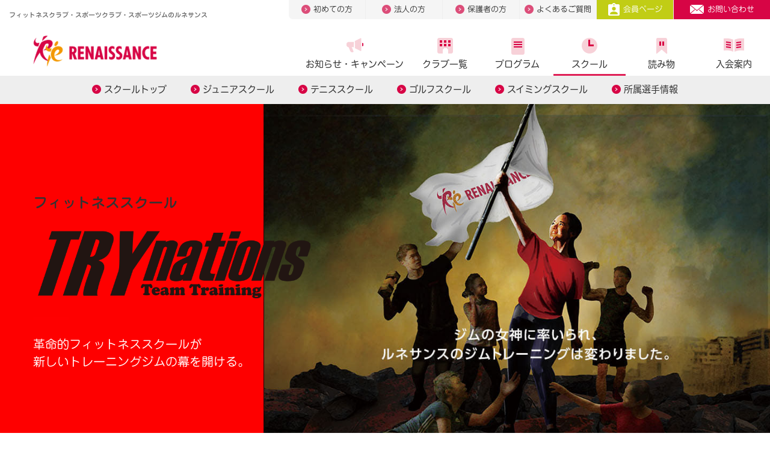

--- FILE ---
content_type: text/html;charset=UTF-8
request_url: https://www.s-re.jp/school/trynations-team-training/
body_size: 37174
content:
<!DOCTYPE html>
<html lang="ja">
<head>
<meta http-equiv="Content-Type" content="text/html; charset=UTF-8">
<meta name="robots" content="noydir,noodp,index,follow">
<meta name="viewport" content="width=device-width">
<meta name="author" content="">
<meta name="description" content="ジムトレーニングをスクールにしたルネサンスのTRYnationsTeamTraining（トライネーションチームトレーニング）。コーチがいてチームでジムトレーニングを定期的に行います。だから楽しい。続けられます。レベル別クラスで初心者も安心。ジムトレ愛好者の方も楽しめるスクールです。さぁ、ルネサンスでTRY!">
<meta name="keywords" content="TRYルネサンス,フィットネスクラブ,スポーツクラブ,スポーツジム,フィットネス,">
<title>TRYnations Team Training－フィットネススクール－｜【スポーツクラブ ルネサンス】</title>



<!-- Google Tag Manager -->
<script>(function(w,d,s,l,i){w[l]=w[l]||[];w[l].push({'gtm.start':
new Date().getTime(),event:'gtm.js'});var f=d.getElementsByTagName(s)[0],
j=d.createElement(s),dl=l!='dataLayer'?'&l='+l:'';j.async=true;j.src=
'https://www.googletagmanager.com/gtm.js?id='+i+dl;f.parentNode.insertBefore(j,f);
})(window,document,'script','dataLayer','GTM-PJRHPXWC');</script>
<!-- End Google Tag Manager -->

<script>(function(w,d,s,l,i){w[l]=w[l]||[];w[l].push({'gtm.start':
new Date().getTime(),event:'gtm.js'});var f=d.getElementsByTagName(s)[0],
j=d.createElement(s),dl=l!='dataLayer'?'&l='+l:'';j.async=true;j.src=
'//www.googletagmanager.com/gtm.js?id='+i+dl;f.parentNode.insertBefore(j,f);
})(window,document,'script','dataLayer','GTM-WNBS27');</script>

<link rel="canonical" href="https://www.s-re.jp/school/trynations-team-training/">
<meta http-equiv="X-UA-Compatible" content="IE=edge">
<link rel="preload" as="font" href="/file/fonts/ic.woff" crossorigin>
<meta property="og:url" content="https://www.s-re.jp/school/trynations-team-training/">
<meta property="og:type" content="website">
<meta property="og:title" content="TRYnations Team Training－フィットネススクール－｜【スポーツクラブ ルネサンス】">
<meta property="og:description"	content="ジムトレーニングをスクールにしたルネサンスのTRYnationsTeamTraining（トライネーションチームトレーニング）。コーチがいてチームでジムトレーニングを定期的に行います。だから楽しい。続けられます。レベル別クラスで初心者も安心。ジムトレ愛好者の方も楽しめるスクールです。さぁ、ルネサンスでTRY!">
<meta property="og:site_name" content="【スポーツクラブ ルネサンス】｜日本全国展開のフィットネスクラブ">
<meta property="og:image" content="https://www.s-re.jp/image/school/ttt/ogp.jpg">
<meta name="twitter:card" content="summary_large_image">
<meta name="twitter:site" content="@sc_renaissance_">  
<link rel="shortcut icon" href="/image/favicon.ico">
<link rel="stylesheet" href="/file/css/layout.min.css" type="text/css">
<link rel="stylesheet" href="/file/css/extends.min.css" type="text/css">
<link rel="stylesheet" href="/file/css/lp.min.css" type="text/css">
<link rel="stylesheet" href="/file/css/module.min.css?ver20230808" type="text/css">
<link rel="stylesheet" href="/file/css/common.min2.css?ver20230808" type="text/css">
<script src="/file/js/jquery.min.js" defer></script>
<script src="/file/js/plugins2.js" defer></script>
<script src="/file/js/typesquare02.js"></script>
<link rel="stylesheet" href="/file/css/school/ttt_club.css">
<link href="https://unpkg.com/aos@2.3.1/dist/aos.css" rel="stylesheet">
</head>
<body>




<!-- Google Tag Manager (noscript) -->
<noscript><iframe src="https://www.googletagmanager.com/ns.html?id=GTM-PJRHPXWC" height="0" width="0" style="display:none;visibility:hidden"></iframe></noscript>
<!-- End Google Tag Manager (noscript) -->
<!-- Google Tag Manager (noscript) -->
<noscript><iframe src="https://www.googletagmanager.com/ns.html?id=GTM-WNBS27" height="0" width="0" style="display:none;visibility:hidden"></iframe></noscript>
<!-- End Google Tag Manager (noscript) -->
<div id="frame">
        <!-- ======================== Header =================================== -->
        <!-- Header -->
<header class="hidden-xs-down header-lower" id="header">
  <div class="header-global">
    <div class="container-fluid header-global-inner">
      <div class="row">
        <div class="col-sm-12 col-md-4">
          <h1 class="title-sitename">フィットネスクラブ・スポーツクラブ・<br>スポーツジムのルネサンス</h1>
        </div>
        <nav class="col-sm-12 col-md-8">
          <ul class="nav-global">
            <li class="beginner"><a href="/about/"><img alt="" src="/image/asset/icon_nav_global_arrow_right.png">初めての方</a></li>
            <li class="corporation"><a href="/hcbiz/"><img alt="" src="/image/asset/icon_nav_global_arrow_right.png">法人の方</a></li>
            <li class="parents"><a href="/school/jr/protector/"><img alt="" src="/image/asset/icon_nav_global_arrow_right.png">保護者の方</a></li>
            <li class="faq"><a href="/faq/"><img alt="" src="/image/asset/icon_nav_global_arrow_right.png">よくあるご質問</a></li>
            <li class="member"><a href="/member/"><img alt="" src="/image/asset/icon_nav_global_member.png">会員ページ</a></li>
            <li class="contact"><a href="/contact/"><img alt="" src="/image/asset/icon_nav_global_contact.png">お問い合わせ</a></li>
          </ul>
        </nav>
        <!--/.row --></div>
      <!-- /.header-global --></div>
    <!-- /.container-fluid --></div>
  <div class=" header-contents hidden-xs-down" id="nav-global">
    <div class="container-fluid">
      <div class="row">
        <div class="col-sm-2 col-md-4">
          <a class="site-logo" href="/"></a>
          <!--/.col --></div>
        <nav class="col-sm-10 col-md-8">
          <ul class="nav-contents">
            <li class="info"><a class="text-xs-center" href="/topics/"><i aria-hidden="true"></i>お知らせ・<br class="hidden-md-up">キャンペーン</a></li>
            <li class="club"><a class="text-xs-center" href="/club/"><i aria-hidden="true"></i>クラブ一覧</a></li>
            <li class="program"><a class="text-xs-center" href="/program/"><i aria-hidden="true"></i>プログラム</a></li>
            <li class="school"><a class="text-xs-center" href="/school/"><i aria-hidden="true"></i>スクール</a>
              <ul class="level3">
                <li><a href="/school/">スクールトップ</a></li>
                <li><a href="/school/jr/">ジュニアスクール</a></li>
                <li><a href="/school/tennis/">テニススクール</a></li>
                <li><a href="/school/golf/">ゴルフスクール</a></li>
                <li><a href="/school/swimming/">スイミングスクール</a></li>
                <li><a href="/school/players/">所属選手情報</a></li>
                <!--/.level3 --></ul>
              <!--
                <ul class="level3">
                <li><a href="/school/">スクールトップ</a></li>
                <li><a href="/school/jr/">ジュニアスクール</a></li>
                <li><a href="/school/tennis/">テニス</a></li>
                <li><a href="/school/golf/">ゴルフ</a></li>
                <li><a href="/school/swimming/">スイミング</a></li>
                <li><a href="/school/diet/">ダイエット</a></li>
                <li><a href="/school/other/">その他</a></li>
                <li><a href="/school/players/">所属選手情報</a></li>
                </ul> 
              -->
            </li><li class="reading"><a class="text-xs-center" href="/magazine/"><i aria-hidden="true"></i>読み物</a></li>
            <li class="guide"><a class="text-xs-center" href="/admission_guide/"><i aria-hidden="true"></i>入会案内</a></li>
          </ul>
        </nav>
        <!--/.row --></div>
      <!-- /.header-global --></div>
    <!-- /.container-fluid --></div>
  <button class="icon-menu" id="toggle-menu">
    <img alt="" src="/image/header/icon_menu.png">
  </button>
</header>
<header class="hidden-sm-up header-lower" id="header-sp">
  <a class="site-logo" href="/"></a>
  <button class="icon-menu" id="toggle-menu-sp"></button>
  <nav class="nav-contents-wrap-sp">
    <ul class="nav-contents-sp" id="nav-contents-sp">
      <li class="reading"><a href="/"><i aria-hidden="true"></i>トップ</a></li>
      <li class="info" id="sp-nav1">
        <span class="acd">
          <a href="/topics/"><i aria-hidden="true"></i>お知らせ・キャンペーン</a>
          <a class="collapsed" aria-expanded="true" aria-controls="sp-nav-child1" href="#" data-target="#sp-nav-child1" data-toggle="collapse"></a>
		</span>        
        <ul class="child collapse" id="sp-nav-child1" aria-labelledby="sp-nav1">
          <li><a href="/topics/campaign/">キャンペーン情報</a></li>
          <li><a href="/topics/experience/">見学・体験情報</a></li>
          <li><a href="/topics/information/">重要なお知らせ・営業案内</a></li>
          <li><a href="/topics/other/">その他のご案内</a></li>
        </ul>
      </li>
      <li class="info" id="sp-nav2">
        <span class="acd">
          <a href="/club/"><i aria-hidden="true"></i>クラブ一覧</a>
          <a class="collapsed" aria-expanded="true" aria-controls="sp-nav-child2" href="#" data-target="#sp-nav-child2" data-toggle="collapse"></a>
		</span>        
        <ul class="child collapse" id="sp-nav-child2" aria-labelledby="sp-nav2">
          <li><a href="/club/route/">路線図から探す</a></li>
          <li><a href="/club/item/">施設・アイテムから探す</a></li>
          <li><a href="/club/school/">スクールから探す</a></li>
        </ul>
      </li>
      <li class="info" id="sp-nav3">
        <span class="acd">
          <a href="/program/"><i aria-hidden="true"></i>フィットネスプログラム</a>
          <a class="collapsed" aria-expanded="true" aria-controls="sp-nav-child3" href="#" data-target="#sp-nav-child3" data-toggle="collapse"></a>
		</span>        
        <ul class="child collapse" id="sp-nav-child3" aria-labelledby="sp-nav3">
          <li><a href="/program/personaltraining/">パーソナルトレーニング</a></li>
          <li><a href="/program/fitness/">フィットネスサポート</a></li>
          <li><a href="/about/#interview">開発者の想い</a></li>
        </ul>
      </li>
      <li class="info" id="sp-nav4">
        <span class="acd">
          <a href="/school/"><i aria-hidden="true"></i>スクール</a>
          <a class="collapsed" aria-expanded="true" aria-controls="sp-nav-child4" href="#" data-target="#sp-nav-child4" data-toggle="collapse"></a>
		</span>        
        <ul class="child collapse" id="sp-nav-child4" aria-labelledby="sp-nav4">
          <li><a href="/school/jr/">ジュニアスクール</a></li>
          <li><a href="/school/tennis/">テニススクール</a></li>
          <li><a href="/school/golf/">ゴルフスクール</a></li>
          <li><a href="/school/swimming/">スイミングスクール</a></li>
          <li><a href="/school/players/">所属選手情報</a></li>
        </ul>
      </li>
      <li class="reading"><a href="/magazine/"><i aria-hidden="true"></i>読み物</a></li>
      <li class="info" id="sp-nav5">
        <span class="acd">
          <a href="/admission_guide/"><i aria-hidden="true"></i>入会案内</a>
          <a class="collapsed" aria-expanded="true" aria-controls="sp-nav-child5" href="#" data-target="#sp-nav-child5" data-toggle="collapse"></a>
		</span>        
        <ul class="child collapse" id="sp-nav-child5" aria-labelledby="sp-nav5">
          <li><a href="/admission_guide/flow/">入会手続きの流れ</a></li>
          <li><a href="/admission_guide/experience/">見学・体験のご案内</a></li>
          <li><a href="/admission_guide/shop-info/">利用可能施設一覧</a></li>
          <li><a href="/admission_guide/runenowa/">ご紹介特典</a></li>
        </ul>
      </li>
    </ul>
    <ul class="nav-global-sp">
      <li class="beginner"><a href="/about/">初めての方</a></li>
      <li class="corporation"><a href="/hcbiz/">法人の方</a></li>
      <li class="parents"><a href="/school/jr/protector/">保護者の方</a></li>
      <li class="faq"><a href="/faq/">よくあるご質問</a></li>
    </ul>
    <ul class="nav-contact-sp">
      <li class="member"><a href="/member/"><img alt="" src="/image/asset/icon_nav_global_member.png">会員ページ</a></li>
    </ul>
    <ul class="nav-contact-sp">
      <li class="contact"><a href="/contact/">お問い合わせ</a></li>
    </ul>
  </nav>
  <ul class="level3">
    <li><a href="/school/">スクールトップ</a></li>
    <li><a href="/school/jr/">ジュニアスクール</a></li>
    <li><a href="/school/tennis/">テニススクール</a></li>
    <li><a href="/school/golf/">ゴルフスクール</a></li>
    <li><a href="/school/swimming/">スイミングスクール</a></li>
    <li><a href="/school/players/">所属選手情報</a></li>
    <!--/.level3 --></ul>
</header>
<!-- /Header -->
        <!-- ======================== Header =================================== -->
        	
<div class="main-visual-lower">
       <div class="main-visual-lp pt-sm-170">
       		<div class="mdl-h1-03 bg-ttt lazyload" data-bgset="/image/school/ttt/club_main_sp.jpg [--xs] | /image/school/ttt/club_main.jpg" data-size="auto" data-src="/image/school/ttt/club_main.jpg">
       			<div class="container pb-sm-150 pb-xs-20">
       				<div class="hidden-sm-up pict"><img class="img-fluid hidden-sm-up" alt="" src="/image/school/ttt/club_main_sp.jpg"></div>  
       				<div class="row flex-items-sm-left pt-sm-60">
       					<div class="col-xs-12 col-sm-5">
   					  		<h1 class="mdl-text-black" data-aos="fade-up"><small>フィットネススクール</small>
                    		 <img src="/image/school/ttt/title02.png" alt="TRYnationsTeamTraining（トライネーションチームトレーニング）" width="750" height="260" class="card-img img-fluid"></h1>
                     		 <p class="fz-xs-18">革命的フィットネススクールが<br>新しいトレーニングジムの幕を開ける。</p>
                   	  </div>
               	  </div>
                   	 
   			  </div>
       		
        	</div>
  		</div>
<!--/.main-visual-lower--></div>
          
<main id="main-lower">
<article id="article">
		<section>
			<div class="pt-3">
				<div class="container">
					<div class="row flex-items-xs-center mt-sm-30">
						<div class="col-xs-11 col-sm-12">
							<div class="mdl-h2-06" data-aos="fade-up">
								<h2 class="fz-xs-24">トレーニングは、<br class="hidden-sm-up">習い続けると、上手くいく。</h2>
								<p class="fz-sm-20 mt-2">週1回60分間、基礎から応用までを段階的に。<br class="hidden-sm-up">3ヶ月1クールのスクール制チームトレーニング。</p>
							</div>
						</div>
						<div class="col-sm-8 col-xs-11 mt-sm-60 mt-xs-30">
							<div class="embed-responsive embed-responsive-16by9">
								<iframe loading="lazy" width="560" height="315" src="https://www.youtube.com/embed/s57awpNUDRc?si=3zPFUjgYgneDuOO-?rel=0" title="YouTube video player" frameborder="0" allow="accelerometer; autoplay; clipboard-write; encrypted-media; gyroscope; picture-in-picture; web-share" allowfullscreen=""></iframe>
							</div>
							<div class="mdl-h3-13 text-xs-center mt-3" data-aos="fade-up">
								<h3>さぁ、ルネサンスでTRY!</h3>
							</div>
						</div>
						<div class="col-xs-11 col-sm-7 pt-2">
							<p class="fz-sm-20">はじめての方、満足できずやめてしまった方、進化したい方、お待ちしています。</p>
							<p class="fz-xs-14">ジムでのトレーニングは、独りでやるもの…、アスリートがやるもの…、ストイックにやるもの…、そんな印象ありませんか？今まではそうだったかもしれません。でも時代は変わりました。だれもが、健やかに、美しく、そして力強く変われるトレーニングができました。</p>
						</div>
 						<div class="col-sm-3 col-xs-6 pt-sm-45">
							<img loading="lazy" alt="トレーナー画像" width="360" height="385" class="img-fluid" src="/image/school/ttt/trainer.png">
						</div>
				<!-- /.row--></div>
				</div>
				<img loading="lazy" src="/image/school/ttt/pic01.jpg" alt="TRYnationsイメージ画像" width="1440" height="244" class="img-full" data-aos="fade-up">
				<img loading="lazy" src="/image/school/ttt/pic02.jpg" alt="TRYnationsイメージ画像" width="1440" height="244" class="hidden-sm-up img-fluid">
			</div>
		</section>
		<section id="policy">
			<div class="bg-gray-03 pt-sm-80 pt-xs-30 pb-sm-80 pb-xs-60">
				<div class="container">
					<div class="row flex-items-xs-center mb-sm-30">
						<div class="col-sm-6">
							<h2><img loading="lazy" alt="TRYnationsTeamTraining Policy（トライネーションズポリシー）" width="695" height="160" class="img-fluid" src="/image/school/ttt/title-h2-02.png"></h2>
						</div>
						<div class="col-sm-6 mt-sm-10">
							<div class="point-h3-01">
								<h3>3つのポリシー</h3>
							</div>
							<p class="mdl-text-white">健康であること。美しくあること。さらに…心身ともに力強さを備えた人間になること。</p>
						</div>
					</div>
					<div class="row flex-items-xs-center">
						<div class="col-sm-4 col-xs-12 mt-xs-10" data-aos="fade-up">
							<p><img loading="lazy" alt="Healthy-トレーニングにおける正しい呼吸・姿勢・動きをマスターし、心身ともに機能的に優れていく。" width="750" height="345" class="img-fluid" src="/image/school/ttt/pic06.png"></p>
						</div>
						<div class="col-sm-4 col-xs-12 mt-xs-10" data-aos="fade-up">
							<p><img loading="lazy" alt="Beauty-本来もつ美しさに気づく、自分の美を底上げする（姿勢、筋肉・骨格・関節による造形美）。" width="750" height="345" class="img-fluid" src="/image/school/ttt/pic07.png"></p>
						</div>
						<div class="col-sm-4 col-xs-12 mt-xs-10" data-aos="fade-up">
							<p><img loading="lazy" alt="Powerful-心身の若々しさ・前向きな思考・折れることのない自信を手にする。" width="750" height="345" class="img-fluid" src="/image/school/ttt/pic08.png"></p>
						</div>
						<div class="col-sm-12 col-xs-12 mt-xs-10">
							<p class="ttt-text-yellow text-xs-center">Teamメンバーとの、互いの原動力が、一人ひとりのHealthy,Beauty &amp; Powerfulを実現。</p>
						</div>
					</div>
				</div>
			</div>
		</section>
	<section id="method">
		<div class="bg-black-01 pt-sm-80 pt-xs-30 pb-sm-80 pb-xs-60">
			<div class="container">
				<div class="row flex-items-xs-center mb-sm-30">
					<div class="col-sm-6" data-aos="fade-up">
						<h2><img loading="lazy" alt="TRYnationsTeamTraining Method（トライネーションズメソッド）" width="695" height="160" class="img-fluid" src="/image/school/ttt/title-h2-01.png"></h2>
					</div>
					<div class="col-sm-6 mt-sm-30">
						<p class="mdl-text-white">週１回６０分、基礎から応用までのレベルごとにクラスを別けて、<br class="hidden-xs-down">３ヶ月１クールの少人数で行うスクール制チームトレーニング</p>
					</div>
				</div>
				<div class="row flex-items-xs-center">
					<div class="col-sm-12 col-xs-12 mt-xs-30">
						<div class="ttt-method">
							<div class="row">
								<div class="col-sm-4 point-h3">
									<p class="sec-number"><small>method</small><span class="impuct">01</span></p>
									<h3>４つのレベル</h3>
								</div>
								<div class="col-sm-8 mt-1 mdl-text-white">
									<p class="fz-sm-20 fz-xs-20">体力や筋力・習熟度別に、4段階のレベルを設定。</p>
									<p class="fz-sm-14 fz-xs-13">スタートは「Basic Masterコース（レベル1・2）」、さらに高みを目指す方向けに「Masterコース（レベル3・4）」もご用意しています。</p>
								</div>
							</div>
							<div class="row flex-items-xs-center">
								<div class="col-sm-12 col-xs-12 mt-xs-30">
									<div class="row flex-items-xs-center">
										<div class="col-sm-6 col-xs-12">
											<div class="level">
												<p class="level-1">LEVEL1</p>
												<h4>【Enjoy】沢山の種目を楽しみながら経験しよう！</h4>
											</div>
											<dl class="mdl-text-white">
												<dt class="cap">1’s Vision</dt>
												<dd>人にはそれぞれ、ライフスタイルや過去の運動歴から動作に「個性」があります。LEVEL1では正しい動作、正確なフォームの習得を目的に、まず自分自身にある各動作の得手・不得手を理解します。そのために数多くの種目を繰り返し経験します。</dd>
												<dt class="cap">1’s Actions</dt>
												<dd class="row flex-items-xs-center">
													<div class="col-sm-6 col-xs-12">
														全ての種目はその性質ごとに5つの基本動作に紐づきます。軽すぎず重すぎない無理の無い負荷を扱い、コーチの指示による適切なフォーム獲得を最優先に反復し学びます。苦手な種目に出会ってもチームトレーニングで乗り切れることでしょう。
													</div>
													<div class="col-sm-6 col-xs-10 mt-1">
														<img loading="lazy" alt="" width="380" height="380" class="img-fluid" src="/image/school/ttt/pic11.png">
													</div>
												</dd>
											</dl>
										</div>
										<div class="col-sm-6 col-xs-12">
											<div class="level">
												<p class="level-2">LEVEL2</p>
												<h4>【Basic】苦手を克服し、得意を伸ばそう！</h4>
											</div>
												<dl class="mdl-text-white">
													<dt class="cap">2’s Vision</dt>
													<dd>5つの基本動作の苦手種目の克服を目指します。勿論、得意種目には負荷を増やすチャレンジも並行させ、トレーニングの充実をはかります。LEVEL2は正確で効率的なフォームが身につくことで、成長を実感できる時間になることでしょう。</dd>
													<dd class="bg-inverse p-1 small">レベル2を修了することにより「Basic Master」となります。「Basic Master」により、 TRYメソットから正しいトレーニング方法を理解し、自立してトレーニングを習慣化できるようになります。</dd>
													<dt class="cap">2’s Actions</dt>
													<dd class="row flex-items-xs-center">
														<div class="col-sm-6 col-xs-12">
															５つの基本動作を理論と実践両面で習得します。正しいトレーニング方法を理解、また全動作のフォームをしっかりと固めることで、ひとりでもトレーニングを継続できる自信がつきます。<br>動作のTOPとBOTTOM、全ての工程で適切な負荷をかけ続け、成長の基礎を整えます。変われる自分に大いに期待しましょう。
														</div>
														<div class="col-sm-6 col-xs-10 mt-1">
															<img loading="lazy" alt="" width="380" height="380" class="img-fluid" src="/image/school/ttt/pic12.png">
														</div>
													</dd>
												</dl>
											</div>
										<div class="col-sm-6 col-xs-12">
											<div class="level">
												<p class="level-3 mdl-text-white">LEVEL3</p>
												<h4>【Advance】挑戦しよう！</h4>
											</div>
												<dl class="mdl-text-white">
													<dt class="cap">3’s Vision</dt>
													<dd>LEVEL1-2で得た5つの機能の高まりを試す機会です。これまでのチームトレーニングで培ったスキルを発揮する時です。自分を超える挑戦を何度も実行し、自分の可能性を引き出す過程でカラダとココロの強さを手に入れます。</dd>
													<dt class="cap">3’s Actions</dt>
													<dd class="row flex-items-xs-center">
														<div class="col-sm-6 col-xs-12">
															LEVEL3以降では性別・年齢別・体重別基準を基に変われる自分の姿を想像しながらチャレンジを繰り返します。努力の結果としてRankを登ることで成長実感を得ることになります。LEVEL3は努力の証であるとともに、待ち構えるLEVEL4の布石になります。
														</div>
														<div class="col-sm-6 col-xs-10 mt-1">
															<img loading="lazy" alt="" width="380" height="380" class="img-fluid" src="/image/school/ttt/pic13.png">
														</div>
													</dd>
												</dl>
											</div>
										<div class="col-sm-6 col-xs-12">
											<div class="level">
												<p class="level-4 mdl-text-white">LEVEL4</p>
												<h4>【MorePowerful】新しい世界へ旅立とう！</h4>
											</div>
												<dl class="mdl-text-white">
													<dt class="cap">4’s Vision</dt>
													<dd>これまでのTRYで得た5つの基本動作の筋力や筋持久力を基に、複合的且つ全身的でパワフルなエクササイズテクニックを習得します。回数や重さではなく全身を機能的に使えることを目指し健康的で美しくしなやかな心身を手に入れます。</dd>
													<dd class="bg-inverse p-1 small">レベル4を修了することにより「Master of TRYnations」となります。「 Master of TRYnations 」により、 TRYメソットや自身カラダへの理解を深め、実践を継続することにより、なりたい自分へ進化し続けることができるようになります。</dd>
													<dt class="cap">4’s Actions</dt>
													<dd class="row flex-items-xs-center">
														<div class="col-sm-6 col-xs-12">
															究極のコンパウンドエクササイズ（複合的・全身的）、ケトルベルトレーニングを採用します。これまでに得た筋力、パワー、筋持久力、全身持久力、モビリティを総動員し、１つの動作で5つの機能を同時に高いレベルで発揮することを求めます。
														</div>
														<div class="col-sm-6 col-xs-10 mt-1">
															<img loading="lazy" alt="" width="380" height="380" class="img-fluid" src="/image/school/ttt/pic14.png">
														</div>
													</dd>
												</dl>
											</div>
									</div>
								</div>
							</div>
						</div>
					</div>
				</div>
				 
				<div class="row flex-items-xs-center">
					<div class="col-sm-6 col-xs-12 mt-sm-20 mt-xs-30">
						<div class="ttt-method h-100">
						  <div class="point-h3">
							<p class="sec-number"><small>method</small><span class="impuct">02</span></p>
							<h3>5つの機能向上</h3>
							</div>
						  <div class="mt-1 mdl-text-white">
							<p data-aos="fade-up"><img loading="lazy" alt="全身の身体機能、バランスを最良化。" width="750" height="655" class="img-fluid" src="/image/school/ttt/pic04.png"></p>
							<p class="mt-2 method-text">正しいフォームでトレーニングすると、動きのクセそれに伴う筋肉のアンバランス感を理解できます。自分だけでアンバランスさを把握し、補うためのトレーニングを正しく続けていくのは難しいことです。スクールでは週1回、コーチからのフォローでアンバランス（≒ウィークポイント）を補っていくので、バランスの良い均整の取れた肉体を手にできます。</p>
							<p><img loading="lazy" alt="イメージ画像" width="750" height="380" class="img-fluid" src="/image/school/ttt/pic10.jpg"></p>
							</div>
						  </div>
					  </div>
				
					<div class="col-sm-6 col-xs-12 mt-sm-20 mt-xs-30">
						<div class="ttt-method h-100">
						  <div class="point-h3">
							<p class="sec-number"><small>method</small><span class="impuct">03</span></p>
							<h3>チームで臨む</h3>
						  </div>
						  <div class="mt-1 mdl-text-white">
							<div class="mt-1 mdl-text-white">
							  <p class="fz-sm-20 fz-xs-20">それぞれが目指すGOAL＝高み<br>そこにTeamで臨むということ。</p>
							  <p class="my-1 method-text">ジムトレーニングで、目指す自分に到達できない最大の壁…それは孤独。TRYnationsは、method1、method2をTeamで実践し続けていくこと（⇒method3）で、壁を乗り越えられるものと考えました。<br>「今日は、どうも気持ちが乗らない・・・」そんな日は、Teamのメンバーが女神のように、あなたを一歩高みに導いてくれることでしょう。そして、あなたのその姿が、女神のようにメンバーの誰かを高みに導くこともあるでしょう。<br>レベルが高くなればなるほど、健やかに…美しく…強く…高みに向けて導かれます。その先にある景色は、そのTeamメンバーにしか見ることができません。</p>
							  <p><img loading="lazy" alt="TRYnationsイメージ画像" width="750" height="500" class="img-fluid" src="/image/school/ttt/pic05.png"><br><br><small>Teamメンバーである証として参加の際には、揃いのバングルをセットして臨んでいただきます。</small></p>
						    </div>
						  </div>
						</div>
					</div>
				</div>
		<!-- /.container --></div>
		</div>	
	</section>
	<section id="price" class="bg-ttt-red">
		<div class="pt-sm-80 pt-xs-30 pb-sm-80 pb-xs-60">
			<div class="container">
				<div class="row flex-items-xs-center">
					<div class="col-sm-8">
						<div class="point-h3-01 mt-2 text-xs-center">
							<h3>PRICE</h3>
						</div>
						<div class="mdl-frm-01 mdl-frm-01-pink text-xs-center bg-white">
							<p>定価 <span>8,800</span>円<small>（税込）</small>/月<br><small>（本スクールのみ受講の場合）</small></p>
							<p class="fs-16"><mark>ルネサンスの他会員に所属している場合</mark></p>
							<p class="mb-0"><strong>2,200</strong><span><small>円/月<br>（税込）</small></span></p>
						</div>
						<div class="mdl-text-white">
							<ul class="my-2">
								<li>定員 : LEVEL1…8名／LEVEL2～4…10名</li>
								<li>場所 : ジム内のファンクショナルエリア及びスタジオで行います。</li>
								<li>期間 : 各コース3ヵ月12回</li>
							</ul>
							<p><small>※新規で本スクールのみに入会する場合、別途入会金3,300円（税込）、事務手数料6,050円（税込）が必要です。但し、既に他の会員に所属している場合は不要です。<br>※LEVEL4は定価11,000円(税込)/月、他会員に所属の場合4,400円(税込)/月</small></p>
						</div>
					</div>
					<div class="col-sm-8">
						<div class="flow-box">
							<dl class="fz-xs-14">
								<dt>事前利用</dt>
								<dd>開始60分前からチェックイン。ジム・プールなどご利用可。</dd>
							</dl>
						</div>
						<div class="triangle">▼</div>
						<div class="flow-box">
							<dl class="fz-xs-14">
								<dt>スクールレッスン</dt>
								<dd>コーチが、当日のトレーニングメニューを解説します。様々な道具を使い、動きの改善を図るトレーニングを実践。最後に、コーチからフィードバックを受けて終了です。</dd>
							</dl>
						</div>
						<div class="triangle">▼</div>
						<div class="flow-box">
							<dl class="fz-xs-14">
								<dt>終了後利用</dt>
								<dd>90分間は施設利用可。ジムトレーニング・プール・お風呂など。</dd>
							</dl>
						</div>
					</div>
					
				</div>
			</div>
		</div>
	</section>
	<div class="full-pict mb-0">
           <img loading="lazy" alt="TRYnationsイメージ" width="1440" height="710" class="img-fluid hidden-xs-down" src="/image/school/ttt/club_main02.jpg">
          <img loading="lazy" alt="TRYnationsイメージ" width="750" height="580" class="img-fluid hidden-sm-up" src="/image/school/ttt/club_main_sp02.jpg">
        </div>
     <div class="container">
       <div class="text-xs-center mt-2">
         <p class="fz-sm-20">正しいトレーニングを続ける、少しづつ進化していく、それを共感できる仲間がいる。だから、変われる。</p>
         <p class="fz-xs-14">あなたを一歩先に導きます。ぜひ体感してください。必ずや、あなたの目的は叶うでしょう。</p>
       </div>
       <div class="mdl-frm-01 mdl-frm-01-pink text-xs-center mb-3">
   		 <p class="fz-sm-24 m-0 mdl-text-pink">大好評！スクール生募集中!</p>
       </div>
     </div>
	<section id="club">
     <div class="bg-light-blue-02">
                  <div class="pt-sm-100 pt-xs-70 pb-sm-70 pb-xs-35">
	<div class="clearfix">
		<div class="container">
			<div class="mdl-h2-13">
				<h2>開講クラブ一覧</h2>
			</div>
		</div>
		<div class="tab-search-wrap mt-sm-40 mt-xs-15"
			data-scroll="toggle(.fromBottomIn, .fromBottomOut) offset(0,200px) once">
			<div class="container">
				<div class="hidden-xs-down">
					<ul class="nav nav-tabs tab-search-club" role="tablist">
						<li
								class="nav-item tab-pink"><a
								class="nav-link" data-toggle="tab"
								href="#area_1"
								role="tab">北海道・東北</a></li>
						<li
								class="nav-item tab-green"><a
								class="nav-link" data-toggle="tab"
								href="#area_2"
								role="tab">東京</a></li>
						<li
								class="nav-item tab-orange"><a
								class="nav-link" data-toggle="tab"
								href="#area_3"
								role="tab">関東</a></li>
						<li
								class="nav-item tab-blue"><a
								class="nav-link" data-toggle="tab"
								href="#area_4"
								role="tab">中部・北陸</a></li>
						<li
								class="nav-item tab-blue-02"><a
								class="nav-link" data-toggle="tab"
								href="#area_5"
								role="tab">近畿</a></li>
						<li
								class="nav-item tab-purple"><a
								class="nav-link" data-toggle="tab"
								href="#area_6"
								role="tab">中国・四国</a></li>
						<li
								class="nav-item tab-purple-02"><a
								class="nav-link" data-toggle="tab"
								href="#area_7"
								role="tab">九州・沖縄</a></li>
						</ul>
				</div>
			</div>
			<div class="tab-content">
				<div class="tab-pane fade in active hidden-xs-down" id="default"
					role="tabpanel">
					<div class="container">
						<div class="mdl-tab-content-01">
							<div class="mb-sm-5 mt-sm-30">
								<p class="text-xs-center">お住まいの地域を選んでください</p>
							</div>
						</div>
					</div>
				</div>
				<div class="button-collapse hidden-sm-up button-pink mt-xs-15">
						<a role="button"
							href="#area_1"
							aria-expanded="false"
							aria-controls="area_1"><span
							class="list-collapse-text">北海道・東北</span></a>
						<!-- /hidden-sm-up-->
					</div>

					<div class="tab-pane fade"
						id="area_1"
						role="tabpanel">
						<div class="container">
							<div class="mdl-tab-content-01">
								<div class="mdl-list-anchor-02 area mt-sm-15">
									<ul data-ride="localscroll"
										data-target="#content_1">
										<li><a href="#prefecture_01">
													<p>
														<span>北海道</span>
														<i class="ic ic-chevron-down"></i>
													</p>
											</a></li>
										<li><a href="#prefecture_04">
													<p>
														<span>宮城県</span>
														<i class="ic ic-chevron-down"></i>
													</p>
											</a></li>
										<li><a href="#prefecture_06">
													<p>
														<span>山形県</span>
														<i class="ic ic-chevron-down"></i>
													</p>
											</a></li>
										<li><a href="#prefecture_07">
													<p>
														<span>福島県</span>
														<i class="ic ic-chevron-down"></i>
													</p>
											</a></li>
										</ul>
									<!--/.mdl-list-anchor-01-->
								</div>

								<div id="content_1"
									class="mdl-content-01 mb-sm-15 mb-xs-15 content-scrollable">
									<div class="container">
										<div class="mdl-block-01"
												id="prefecture_01"
												data-scroll="toggle(.fromBottomIn, .fromBottomOut) offset(0,200px) once">
												<div class="mdl-h2-04">
													<h2>
														北海道</h2>
												</div>
												<div class="list-arealink">
														<div class="list-arealink-box">
															<a href="#011002">札幌市</a>
																	<a href="#012025">函館市</a>
																	</div>
													</div>
												<div id="011002" class="mdl-club-info-01">
														<div class="row">
															<div class="col-sm-8 col-md-9">
																<div class="mdl-h3-02">
																	<h3>
																		<a href="/sapporo-hiragishi/">スポーツクラブ＆サウナスパ ルネサンス 札幌平岸24</a>
																			</h3>
																</div>
																<table class="mdl-table-d-01">
																	<tbody>
																		<tr>
																			<th>住所</th>
																			<td>北海道 札幌市豊平区平岸2条11丁目3-7</td>
																		</tr>
																		<tr>
																			<th>電話</th>
																			<td><a
																				href="tel:
																				0118156060">
																					011-815-6060</a></td>
																		</tr>
																		<tr>
																			<th>アクセス</th>
																			<td>南北線「平岸駅」「南平岸駅」徒歩5分南北線「中の島駅」徒歩18分東豊線「美園駅」徒歩20分月寒公園から車で約5分真駒内公園から車で約14分西岡水源地公園から車で約14分</td>
																		</tr>
																	</tbody>
																</table>
															</div>
															<div class="col-sm-4 col-md-3 text-sm-right">
																<a
																							class="mdl-btn mdl-btn-line-pink mdl-btn-xs-block mt-sm-20 mt-xs-15"
																							href="/sapporo-hiragishi/school/trynations-team-training/">TRYnations Team Training<i
																							class="ic ic-chevron-right"></i></a>
																					</div>
														</div>
													</div>
												<div id="012025" class="mdl-club-info-01">
														<div class="row">
															<div class="col-sm-8 col-md-9">
																<div class="mdl-h3-02">
																	<h3>
																		<a href="/hakodate/">スポーツクラブ＆サウナスパ ルネサンス 函館24</a>
																			</h3>
																</div>
																<table class="mdl-table-d-01">
																	<tbody>
																		<tr>
																			<th>住所</th>
																			<td>北海道 函館市鍛治2-6-15</td>
																		</tr>
																		<tr>
																			<th>電話</th>
																			<td><a
																				href="tel:
																				0138301311">
																					0138-30-1311</a></td>
																		</tr>
																		<tr>
																			<th>アクセス</th>
																			<td>東山小学校すぐ産業道路沿い白百合学園前バス停から　徒歩3分東山団地バス停から　徒歩5分函館駅から　車で15分五稜郭から　車で10分陣川町、神山町、花園町、日吉町から　車で10分山の手町、本通から　車で5分大川町、八幡通りから　車で13分</td>
																		</tr>
																	</tbody>
																</table>
															</div>
															<div class="col-sm-4 col-md-3 text-sm-right">
																<a
																							class="mdl-btn mdl-btn-line-pink mdl-btn-xs-block mt-sm-20 mt-xs-15"
																							href="/hakodate/school/trynations-team-training/">TRYnations Team Training<i
																							class="ic ic-chevron-right"></i></a>
																					</div>
														</div>
													</div>
												</div>
										<div class="mdl-block-01"
												id="prefecture_04"
												data-scroll="toggle(.fromBottomIn, .fromBottomOut) offset(0,200px) once">
												<div class="mdl-h2-04">
													<h2>
														宮城県</h2>
												</div>
												<div class="list-arealink">
														<div class="list-arealink-box">
															<a href="#041009">仙台市</a>
																	</div>
													</div>
												<div id="" class="mdl-club-info-01">
														<div class="row">
															<div class="col-sm-8 col-md-9">
																<div class="mdl-h3-02">
																	<h3>
																		<a href="/sendai-nankodai/">スポーツクラブ＆サウナスパ ルネサンス 仙台南光台24</a>
																			</h3>
																</div>
																<table class="mdl-table-d-01">
																	<tbody>
																		<tr>
																			<th>住所</th>
																			<td>宮城県 仙台市泉区南光台7-1-86</td>
																		</tr>
																		<tr>
																			<th>電話</th>
																			<td><a
																				href="tel:
																				0223883455">
																					022-388-3455</a></td>
																		</tr>
																		<tr>
																			<th>アクセス</th>
																			<td>●国道4号線より車5分●南光台トンネルすぐ●みやぎ生協南光台店ななめ向かい●旭ヶ丘駅よりバス5分⇒南光台4丁目バス停より徒歩2分</td>
																		</tr>
																	</tbody>
																</table>
															</div>
															<div class="col-sm-4 col-md-3 text-sm-right">
																<a
																							class="mdl-btn mdl-btn-line-pink mdl-btn-xs-block mt-sm-20 mt-xs-15"
																							href="/sendai-nankodai/school/trynations-team-training/">TRYnations Team Training<i
																							class="ic ic-chevron-right"></i></a>
																					</div>
														</div>
													</div>
												<div id="" class="mdl-club-info-01">
														<div class="row">
															<div class="col-sm-8 col-md-9">
																<div class="mdl-h3-02">
																	<h3>
																		<a href="/sendai-miyamachi/">スポーツクラブ＆サウナスパ ルネサンス 仙台宮町24</a>
																			</h3>
																</div>
																<table class="mdl-table-d-01">
																	<tbody>
																		<tr>
																			<th>住所</th>
																			<td>宮城県 仙台市青葉区宮町4丁目7-3</td>
																		</tr>
																		<tr>
																			<th>電話</th>
																			<td><a
																				href="tel:
																				0222177751">
																					022-217-7751</a></td>
																		</tr>
																		<tr>
																			<th>アクセス</th>
																			<td>JR東照宮駅から徒歩3分　宮町通り沿いイオン仙台宮町店2･3F</td>
																		</tr>
																	</tbody>
																</table>
															</div>
															<div class="col-sm-4 col-md-3 text-sm-right">
																<a
																							class="mdl-btn mdl-btn-line-pink mdl-btn-xs-block mt-sm-20 mt-xs-15"
																							href="/sendai-miyamachi/school/trynations-team-training/">TRYnations Team Training<i
																							class="ic ic-chevron-right"></i></a>
																					</div>
														</div>
													</div>
												<div id="041009" class="mdl-club-info-01">
														<div class="row">
															<div class="col-sm-8 col-md-9">
																<div class="mdl-h3-02">
																	<h3>
																		<a href="/sendai-izumichuo/">スポーツクラブ＆サウナスパ ルネサンス仙台泉中央24</a>
																			</h3>
																</div>
																<table class="mdl-table-d-01">
																	<tbody>
																		<tr>
																			<th>住所</th>
																			<td>宮城県 仙台市泉区泉中央4-4-3</td>
																		</tr>
																		<tr>
																			<th>電話</th>
																			<td><a
																				href="tel:
																				0227723001">
																					022-772-3001</a></td>
																		</tr>
																		<tr>
																			<th>アクセス</th>
																			<td>仙台市営地下鉄南北線「泉中央駅」バスプール方面出口より徒歩2分ペデストリアンデッキ上 すいせん通り沿い</td>
																		</tr>
																	</tbody>
																</table>
															</div>
															<div class="col-sm-4 col-md-3 text-sm-right">
																<a
																							class="mdl-btn mdl-btn-line-pink mdl-btn-xs-block mt-sm-20 mt-xs-15"
																							href="/sendai-izumichuo/school/trynations-team-training/">TRYnations Team Training<i
																							class="ic ic-chevron-right"></i></a>
																					</div>
														</div>
													</div>
												<div id="041009" class="mdl-club-info-01">
														<div class="row">
															<div class="col-sm-8 col-md-9">
																<div class="mdl-h3-02">
																	<h3>
																		<a href="/sendai-nagamachiminami/">スポーツクラブ＆サウナ ルネサンス 仙台長町南24</a>
																			</h3>
																</div>
																<table class="mdl-table-d-01">
																	<tbody>
																		<tr>
																			<th>住所</th>
																			<td>宮城県 仙台市太白区長町8-22-5</td>
																		</tr>
																		<tr>
																			<th>電話</th>
																			<td><a
																				href="tel:
																				0222462671">
																					022-246-2671</a></td>
																		</tr>
																		<tr>
																			<th>アクセス</th>
																			<td>仙台市営地下鉄南北線「長町駅」「長町南駅」より徒歩6分JR東北本線「長町駅」より徒歩6分国道旧286号線沿い</td>
																		</tr>
																	</tbody>
																</table>
															</div>
															<div class="col-sm-4 col-md-3 text-sm-right">
																<a
																							class="mdl-btn mdl-btn-line-pink mdl-btn-xs-block mt-sm-20 mt-xs-15"
																							href="/sendai-nagamachiminami/school/trynations-team-training/">TRYnations Team Training<i
																							class="ic ic-chevron-right"></i></a>
																					</div>
														</div>
													</div>
												<div id="041009" class="mdl-club-info-01">
														<div class="row">
															<div class="col-sm-8 col-md-9">
																<div class="mdl-h3-02">
																	<h3>
																		<a href="/sendai-oroshimachi/">スポーツクラブ＆サウナスパ ルネサンス 仙台卸町24</a>
																			</h3>
																</div>
																<table class="mdl-table-d-01">
																	<tbody>
																		<tr>
																			<th>住所</th>
																			<td>宮城県 仙台市若林区大和町4-19-7</td>
																		</tr>
																		<tr>
																			<th>電話</th>
																			<td><a
																				href="tel:
																				0227838131">
																					022-783-8131</a></td>
																		</tr>
																		<tr>
																			<th>アクセス</th>
																			<td>仙台市営地下鉄東西線「卸町駅」南1（大和町口）1分</td>
																		</tr>
																	</tbody>
																</table>
															</div>
															<div class="col-sm-4 col-md-3 text-sm-right">
																<a
																							class="mdl-btn mdl-btn-line-pink mdl-btn-xs-block mt-sm-20 mt-xs-15"
																							href="/sendai-oroshimachi/school/trynations-team-training/">TRYnations Team Training<i
																							class="ic ic-chevron-right"></i></a>
																					</div>
														</div>
													</div>
												</div>
										<div class="mdl-block-01"
												id="prefecture_06"
												data-scroll="toggle(.fromBottomIn, .fromBottomOut) offset(0,200px) once">
												<div class="mdl-h2-04">
													<h2>
														山形県</h2>
												</div>
												<div class="list-arealink">
														<div class="list-arealink-box">
															<a href="#062014">山形市</a>
																	</div>
													</div>
												<div id="062014" class="mdl-club-info-01">
														<div class="row">
															<div class="col-sm-8 col-md-9">
																<div class="mdl-h3-02">
																	<h3>
																		<a href="/yamagata/">スポーツクラブ＆サウナスパ ルネサンス 山形24</a>
																			</h3>
																</div>
																<table class="mdl-table-d-01">
																	<tbody>
																		<tr>
																			<th>住所</th>
																			<td>山形県 山形市幸町18-33</td>
																		</tr>
																		<tr>
																			<th>電話</th>
																			<td><a
																				href="tel:
																				0236157123">
																					023-615-7123</a></td>
																		</tr>
																		<tr>
																			<th>アクセス</th>
																			<td>★JR山形駅 東口　南へ4分★JA山形市本店ビル隣駐車場230台完備（無料）</td>
																		</tr>
																	</tbody>
																</table>
															</div>
															<div class="col-sm-4 col-md-3 text-sm-right">
																<a
																							class="mdl-btn mdl-btn-line-pink mdl-btn-xs-block mt-sm-20 mt-xs-15"
																							href="/yamagata/school/trynations-team-training/">TRYnations Team Training<i
																							class="ic ic-chevron-right"></i></a>
																					</div>
														</div>
													</div>
												</div>
										<div class="mdl-block-01"
												id="prefecture_07"
												data-scroll="toggle(.fromBottomIn, .fromBottomOut) offset(0,200px) once">
												<div class="mdl-h2-04">
													<h2>
														福島県</h2>
												</div>
												<div class="list-arealink">
														<div class="list-arealink-box">
															<a href="#072010">福島市</a>
																	<a href="#072036">郡山市</a>
																	<a href="#072044">いわき市</a>
																	</div>
													</div>
												<div id="072010" class="mdl-club-info-01">
														<div class="row">
															<div class="col-sm-8 col-md-9">
																<div class="mdl-h3-02">
																	<h3>
																		<a href="/fukushima/">スポーツクラブ＆サウナスパ ルネサンス 福島24</a>
																			</h3>
																</div>
																<table class="mdl-table-d-01">
																	<tbody>
																		<tr>
																			<th>住所</th>
																			<td>福島県 福島市鳥谷野字日野2-1</td>
																		</tr>
																		<tr>
																			<th>電話</th>
																			<td><a
																				href="tel:
																				0245441245">
																					024-544-1245</a></td>
																		</tr>
																		<tr>
																			<th>アクセス</th>
																			<td>国道4号線「鳥谷野交差点」からすぐ！日東紡績工場の隣</td>
																		</tr>
																	</tbody>
																</table>
															</div>
															<div class="col-sm-4 col-md-3 text-sm-right">
																<a
																							class="mdl-btn mdl-btn-line-pink mdl-btn-xs-block mt-sm-20 mt-xs-15"
																							href="/fukushima/school/trynations-team-training/">TRYnations Team Training<i
																							class="ic ic-chevron-right"></i></a>
																					</div>
														</div>
													</div>
												<div id="072036" class="mdl-club-info-01">
														<div class="row">
															<div class="col-sm-8 col-md-9">
																<div class="mdl-h3-02">
																	<h3>
																		<a href="/koriyama/">スポーツクラブ＆サウナスパ ルネサンス 郡山24</a>
																			</h3>
																</div>
																<table class="mdl-table-d-01">
																	<tbody>
																		<tr>
																			<th>住所</th>
																			<td>福島県 郡山市桑野3-12-30</td>
																		</tr>
																		<tr>
																			<th>電話</th>
																			<td><a
																				href="tel:
																				0249915411">
																					024-991-5411</a></td>
																		</tr>
																		<tr>
																			<th>アクセス</th>
																			<td>”うねめ”通り沿いKFB福島放送前☆路線バス☆郡山駅前　バス10番乗場から約15分</td>
																		</tr>
																	</tbody>
																</table>
															</div>
															<div class="col-sm-4 col-md-3 text-sm-right">
																<a
																							class="mdl-btn mdl-btn-line-pink mdl-btn-xs-block mt-sm-20 mt-xs-15"
																							href="/koriyama/school/trynations-team-training/">TRYnations Team Training<i
																							class="ic ic-chevron-right"></i></a>
																					</div>
														</div>
													</div>
												<div id="072044" class="mdl-club-info-01">
														<div class="row">
															<div class="col-sm-8 col-md-9">
																<div class="mdl-h3-02">
																	<h3>
																		<a href="/iwaki/">スポーツクラブ＆サウナ ルネサンス いわき</a>
																			</h3>
																</div>
																<table class="mdl-table-d-01">
																	<tbody>
																		<tr>
																			<th>住所</th>
																			<td>福島県 いわき市平谷川瀬三丁目20-11</td>
																		</tr>
																		<tr>
																			<th>電話</th>
																			<td><a
																				href="tel:
																				0246211333">
																					0246-21-1333</a></td>
																		</tr>
																		<tr>
																			<th>アクセス</th>
																			<td>JR常磐線『いわき駅』下車　市内循環バス『ヨークタウン谷川瀬』バス停前</td>
																		</tr>
																	</tbody>
																</table>
															</div>
															<div class="col-sm-4 col-md-3 text-sm-right">
																<a
																							class="mdl-btn mdl-btn-line-pink mdl-btn-xs-block mt-sm-20 mt-xs-15"
																							href="/iwaki/school/trynations-team-training/">TRYnations Team Training<i
																							class="ic ic-chevron-right"></i></a>
																					</div>
														</div>
													</div>
												</div>
										</div>
								</div>
							</div>
						</div>
					</div>
				<div class="button-collapse hidden-sm-up button-green mt-xs-15">
						<a role="button"
							href="#area_2"
							aria-expanded="false"
							aria-controls="area_2"><span
							class="list-collapse-text">東京</span></a>
						<!-- /hidden-sm-up-->
					</div>

					<div class="tab-pane fade"
						id="area_2"
						role="tabpanel">
						<div class="container">
							<div class="mdl-tab-content-01">
								<div class="mdl-list-anchor-02 area mt-sm-15">
									<ul data-ride="localscroll"
										data-target="#content_2">
										<li><a href="#prefecture_13107">
													<p>
														<span>墨田区</span>
														<i class="ic ic-chevron-down"></i>
													</p>
											</a></li>
										<li><a href="#prefecture_13108">
													<p>
														<span>江東区</span>
														<i class="ic ic-chevron-down"></i>
													</p>
											</a></li>
										<li><a href="#prefecture_13112">
													<p>
														<span>世田谷区</span>
														<i class="ic ic-chevron-down"></i>
													</p>
											</a></li>
										<li><a href="#prefecture_13116">
													<p>
														<span>豊島区</span>
														<i class="ic ic-chevron-down"></i>
													</p>
											</a></li>
										<li><a href="#prefecture_13117">
													<p>
														<span>北区</span>
														<i class="ic ic-chevron-down"></i>
													</p>
											</a></li>
										<li><a href="#prefecture_13120">
													<p>
														<span>練馬区</span>
														<i class="ic ic-chevron-down"></i>
													</p>
											</a></li>
										<li><a href="#prefecture_13121">
													<p>
														<span>足立区</span>
														<i class="ic ic-chevron-down"></i>
													</p>
											</a></li>
										<li><a href="#prefecture_13122">
													<p>
														<span>葛飾区</span>
														<i class="ic ic-chevron-down"></i>
													</p>
											</a></li>
										<li><a href="#prefecture_13208">
													<p>
														<span>調布市</span>
														<i class="ic ic-chevron-down"></i>
													</p>
											</a></li>
										<li><a href="#prefecture_13214">
													<p>
														<span>国分寺市</span>
														<i class="ic ic-chevron-down"></i>
													</p>
											</a></li>
										<li><a href="#prefecture_13215">
													<p>
														<span>国立市</span>
														<i class="ic ic-chevron-down"></i>
													</p>
											</a></li>
										<li><a href="#prefecture_13222">
													<p>
														<span>東久留米市</span>
														<i class="ic ic-chevron-down"></i>
													</p>
											</a></li>
										<li><a href="#prefecture_13229">
													<p>
														<span>西東京市</span>
														<i class="ic ic-chevron-down"></i>
													</p>
											</a></li>
										</ul>
									<!--/.mdl-list-anchor-01-->
								</div>

								<div id="content_2"
									class="mdl-content-01 mb-sm-15 mb-xs-15 content-scrollable">
									<div class="container">
										<div class="mdl-block-01"
												id="prefecture_13107"
												data-scroll="toggle(.fromBottomIn, .fromBottomOut) offset(0,200px) once">
												<div class="mdl-h2-04">
													<h2>
														墨田区</h2>
												</div>
												<div id="" class="mdl-club-info-01">
														<div class="row">
															<div class="col-sm-8 col-md-9">
																<div class="mdl-h3-02">
																	<h3>
																		<a href="/ryogoku/">スポーツクラブ＆サウナスパ ルネサンス 両国24</a>
																			</h3>
																</div>
																<table class="mdl-table-d-01">
																	<tbody>
																		<tr>
																			<th>住所</th>
																			<td>東京都 墨田区両国2-10-14</td>
																		</tr>
																		<tr>
																			<th>電話</th>
																			<td><a
																				href="tel:
																				0356005400">
																					03-5600-5400</a></td>
																		</tr>
																		<tr>
																			<th>アクセス</th>
																			<td>JR総武線「両国駅」西口出口より徒歩3分都営大江戸線「両国駅」A4出口より徒歩7分</td>
																		</tr>
																	</tbody>
																</table>
															</div>
															<div class="col-sm-4 col-md-3 text-sm-right">
																<a
																							class="mdl-btn mdl-btn-line-pink mdl-btn-xs-block mt-sm-20 mt-xs-15"
																							href="/ryogoku/school/trynations-team-training/">TRYnations Team Training<i
																							class="ic ic-chevron-right"></i></a>
																					</div>
														</div>
													</div>
												<div id="" class="mdl-club-info-01">
														<div class="row">
															<div class="col-sm-8 col-md-9">
																<div class="mdl-h3-02">
																	<h3>
																		<a href="/hikifune/">スポーツクラブ＆サウナスパ ルネサンス 曳舟24</a>
																			</h3>
																</div>
																<table class="mdl-table-d-01">
																	<tbody>
																		<tr>
																			<th>住所</th>
																			<td>東京都 墨田区京島1-46-2</td>
																		</tr>
																		<tr>
																			<th>電話</th>
																			<td><a
																				href="tel:
																				0356553676">
																					03-5655-3676</a></td>
																		</tr>
																		<tr>
																			<th>アクセス</th>
																			<td>京成線「京成曳舟駅」東改札を右方向より徒歩1分（曳舟文化センター出口を左方向）東武線「曳舟駅」改札左より徒歩8分</td>
																		</tr>
																	</tbody>
																</table>
															</div>
															<div class="col-sm-4 col-md-3 text-sm-right">
																<a
																							class="mdl-btn mdl-btn-line-pink mdl-btn-xs-block mt-sm-20 mt-xs-15"
																							href="/hikifune/school/trynations-team-training/">TRYnations Team Training<i
																							class="ic ic-chevron-right"></i></a>
																					</div>
														</div>
													</div>
												</div>
										<div class="mdl-block-01"
												id="prefecture_13108"
												data-scroll="toggle(.fromBottomIn, .fromBottomOut) offset(0,200px) once">
												<div class="mdl-h2-04">
													<h2>
														江東区</h2>
												</div>
												<div id="" class="mdl-club-info-01">
														<div class="row">
															<div class="col-sm-8 col-md-9">
																<div class="mdl-h3-02">
																	<h3>
																		<a href="/kameido/">スポーツクラブ＆サウナスパ ルネサンス 亀戸24</a>
																			</h3>
																</div>
																<table class="mdl-table-d-01">
																	<tbody>
																		<tr>
																			<th>住所</th>
																			<td>東京都 江東区亀戸2-1-1 2-4F (コモディイイダ上)</td>
																		</tr>
																		<tr>
																			<th>電話</th>
																			<td><a
																				href="tel:
																				0358361301">
																					03-5836-1301</a></td>
																		</tr>
																		<tr>
																			<th>アクセス</th>
																			<td>JR「亀戸駅」「錦糸町駅」北口より徒歩8分半蔵門線「錦糸町駅」5番出口より徒歩8分※駐車場210台／駐輪場300台以上有</td>
																		</tr>
																	</tbody>
																</table>
															</div>
															<div class="col-sm-4 col-md-3 text-sm-right">
																<a
																							class="mdl-btn mdl-btn-line-pink mdl-btn-xs-block mt-sm-20 mt-xs-15"
																							href="/kameido/school/trynations-team-training/">TRYnations Team Training<i
																							class="ic ic-chevron-right"></i></a>
																					</div>
														</div>
													</div>
												<div id="" class="mdl-club-info-01">
														<div class="row">
															<div class="col-sm-8 col-md-9">
																<div class="mdl-h3-02">
																	<h3>
																		<a href="/kitasuna/">スポーツクラブ＆サウナスパ ルネサンス 北砂</a>
																			</h3>
																</div>
																<table class="mdl-table-d-01">
																	<tbody>
																		<tr>
																			<th>住所</th>
																			<td>東京都 江東区北砂2-16-1　アリオ北砂スポーツ棟</td>
																		</tr>
																		<tr>
																			<th>電話</th>
																			<td><a
																				href="tel:
																				0356359880">
																					03-5635-9880</a></td>
																		</tr>
																		<tr>
																			<th>アクセス</th>
																			<td>・都営新宿線「西大島駅」から徒歩約10分・東西線「南砂町駅1番出口」→(徒歩)→都営バス「日曹橋」～「北砂3丁目」下車徒歩約3分</td>
																		</tr>
																	</tbody>
																</table>
															</div>
															<div class="col-sm-4 col-md-3 text-sm-right">
																<a
																							class="mdl-btn mdl-btn-line-pink mdl-btn-xs-block mt-sm-20 mt-xs-15"
																							href="/kitasuna/school/trynations-team-training/">TRYnations Team Training<i
																							class="ic ic-chevron-right"></i></a>
																					</div>
														</div>
													</div>
												</div>
										<div class="mdl-block-01"
												id="prefecture_13112"
												data-scroll="toggle(.fromBottomIn, .fromBottomOut) offset(0,200px) once">
												<div class="mdl-h2-04">
													<h2>
														世田谷区</h2>
												</div>
												<div id="" class="mdl-club-info-01">
														<div class="row">
															<div class="col-sm-8 col-md-9">
																<div class="mdl-h3-02">
																	<h3>
																		<a href="/sangenjaya/">スポーツクラブ ルネサンス 三軒茶屋24</a>
																			</h3>
																</div>
																<table class="mdl-table-d-01">
																	<tbody>
																		<tr>
																			<th>住所</th>
																			<td>東京都世田谷区三軒茶屋2-2-16</td>
																		</tr>
																		<tr>
																			<th>電話</th>
																			<td><a
																				href="tel:
																				0354818500">
																					03-5481-8500</a></td>
																		</tr>
																		<tr>
																			<th>アクセス</th>
																			<td>『東急田園都市線』三軒茶屋駅　世田谷通り口より徒歩4分・『東急世田谷線』三軒茶屋駅より徒歩6分・三軒茶屋駅より国道246号線を駒沢方面へ世田谷郵便局すぐ近く</td>
																		</tr>
																	</tbody>
																</table>
															</div>
															<div class="col-sm-4 col-md-3 text-sm-right">
																<a
																							class="mdl-btn mdl-btn-line-pink mdl-btn-xs-block mt-sm-20 mt-xs-15"
																							href="/sangenjaya/school/trynations-team-training/">TRYnations Team Training<i
																							class="ic ic-chevron-right"></i></a>
																					</div>
														</div>
													</div>
												<div id="131121" class="mdl-club-info-01">
														<div class="row">
															<div class="col-sm-8 col-md-9">
																<div class="mdl-h3-02">
																	<h3>
																		<a href="/kyodo/">スポーツクラブ＆サウナスパ ルネサンス 経堂</a>
																			</h3>
																</div>
																<table class="mdl-table-d-01">
																	<tbody>
																		<tr>
																			<th>住所</th>
																			<td>東京都 世田谷区宮坂3-1-45</td>
																		</tr>
																		<tr>
																			<th>電話</th>
																			<td><a
																				href="tel:
																				0354265080">
																					03-5426-5080</a></td>
																		</tr>
																		<tr>
																			<th>アクセス</th>
																			<td>小田急線「経堂駅」北口から徒歩3分/小田急線「豪徳寺駅」世田谷線「山下駅」から徒歩10分</td>
																		</tr>
																	</tbody>
																</table>
															</div>
															<div class="col-sm-4 col-md-3 text-sm-right">
																<a
																							class="mdl-btn mdl-btn-line-pink mdl-btn-xs-block mt-sm-20 mt-xs-15"
																							href="/kyodo/school/trynations-team-training/">TRYnations Team Training<i
																							class="ic ic-chevron-right"></i></a>
																					</div>
														</div>
													</div>
												</div>
										<div class="mdl-block-01"
												id="prefecture_13116"
												data-scroll="toggle(.fromBottomIn, .fromBottomOut) offset(0,200px) once">
												<div class="mdl-h2-04">
													<h2>
														豊島区</h2>
												</div>
												<div id="131164" class="mdl-club-info-01">
														<div class="row">
															<div class="col-sm-8 col-md-9">
																<div class="mdl-h3-02">
																	<h3>
																		<a href="/waseda/">スポーツクラブ ルネサンス 早稲田</a>
																			</h3>
																</div>
																<table class="mdl-table-d-01">
																	<tbody>
																		<tr>
																			<th>住所</th>
																			<td>東京都 豊島区高田1-19-24</td>
																		</tr>
																		<tr>
																			<th>電話</th>
																			<td><a
																				href="tel:
																				0359503500">
																					03-5950-3500</a></td>
																		</tr>
																		<tr>
																			<th>アクセス</th>
																			<td>■都電荒川線「面影橋」「学習院下」より徒歩5分■東京メトロ副都心線「雑司が谷駅」出口3より徒歩8分■JR・西武新宿線・東京メトロ東西線「高田馬場駅」（「早稲田駅」）より徒歩15分</td>
																		</tr>
																	</tbody>
																</table>
															</div>
															<div class="col-sm-4 col-md-3 text-sm-right">
																<a
																							class="mdl-btn mdl-btn-line-pink mdl-btn-xs-block mt-sm-20 mt-xs-15"
																							href="/waseda/school/trynations-team-training/">TRYnations Team Training<i
																							class="ic ic-chevron-right"></i></a>
																					</div>
														</div>
													</div>
												</div>
										<div class="mdl-block-01"
												id="prefecture_13117"
												data-scroll="toggle(.fromBottomIn, .fromBottomOut) offset(0,200px) once">
												<div class="mdl-h2-04">
													<h2>
														北区</h2>
												</div>
												<div id="" class="mdl-club-info-01">
														<div class="row">
															<div class="col-sm-8 col-md-9">
																<div class="mdl-h3-02">
																	<h3>
																		<a href="/akabane/">スポーツクラブ＆サウナ ルネサンス 赤羽</a>
																			</h3>
																</div>
																<table class="mdl-table-d-01">
																	<tbody>
																		<tr>
																			<th>住所</th>
																			<td>東京都 北区赤羽西1-6-1　パルロード2・4F</td>
																		</tr>
																		<tr>
																			<th>電話</th>
																			<td><a
																				href="tel:
																				0359240031">
																					03-5924-0031</a></td>
																		</tr>
																		<tr>
																			<th>アクセス</th>
																			<td>JR「赤羽駅」北改札西口徒歩1分ビビオ内4F（エレベーターで4Fへお越しください）</td>
																		</tr>
																	</tbody>
																</table>
															</div>
															<div class="col-sm-4 col-md-3 text-sm-right">
																<a
																							class="mdl-btn mdl-btn-line-pink mdl-btn-xs-block mt-sm-20 mt-xs-15"
																							href="/akabane/school/trynations-team-training/">TRYnations Team Training<i
																							class="ic ic-chevron-right"></i></a>
																					</div>
														</div>
													</div>
												</div>
										<div class="mdl-block-01"
												id="prefecture_13120"
												data-scroll="toggle(.fromBottomIn, .fromBottomOut) offset(0,200px) once">
												<div class="mdl-h2-04">
													<h2>
														練馬区</h2>
												</div>
												<div id="" class="mdl-club-info-01">
														<div class="row">
															<div class="col-sm-8 col-md-9">
																<div class="mdl-h3-02">
																	<h3>
																		<a href="/hikarigaoka/">スポーツクラブ＆サウナスパ ルネサンス 光が丘</a>
																			</h3>
																</div>
																<table class="mdl-table-d-01">
																	<tbody>
																		<tr>
																			<th>住所</th>
																			<td>東京都 練馬区高松5-8 J．CITYビル1階</td>
																		</tr>
																		<tr>
																			<th>電話</th>
																			<td><a
																				href="tel:
																				0353724400">
																					03-5372-4400</a></td>
																		</tr>
																		<tr>
																			<th>アクセス</th>
																			<td>■電車の場合大江戸線「光が丘駅A5出口」より徒歩10分■お車の場合笹目通り「高松5丁目」「谷原3丁目」が最も近い交差点。下記外観写真22階ビル「J.CITY」を目印にお越しください。</td>
																		</tr>
																	</tbody>
																</table>
															</div>
															<div class="col-sm-4 col-md-3 text-sm-right">
																<a
																							class="mdl-btn mdl-btn-line-pink mdl-btn-xs-block mt-sm-20 mt-xs-15"
																							href="/hikarigaoka/school/trynations-team-training/">TRYnations Team Training<i
																							class="ic ic-chevron-right"></i></a>
																					</div>
														</div>
													</div>
												<div id="" class="mdl-club-info-01">
														<div class="row">
															<div class="col-sm-8 col-md-9">
																<div class="mdl-h3-02">
																	<h3>
																		<a href="/shakujiikoen/">スポーツクラブ＆サウナ ルネサンス 石神井公園24</a>
																			</h3>
																</div>
																<table class="mdl-table-d-01">
																	<tbody>
																		<tr>
																			<th>住所</th>
																			<td>東京都 練馬区石神井町2-14-14</td>
																		</tr>
																		<tr>
																			<th>電話</th>
																			<td><a
																				href="tel:
																				0359103977">
																					03-5910-3977</a></td>
																		</tr>
																		<tr>
																			<th>アクセス</th>
																			<td>西武池袋線「石神井公園駅」北口徒歩2分</td>
																		</tr>
																	</tbody>
																</table>
															</div>
															<div class="col-sm-4 col-md-3 text-sm-right">
																<a
																							class="mdl-btn mdl-btn-line-pink mdl-btn-xs-block mt-sm-20 mt-xs-15"
																							href="/shakujiikoen/school/trynations-team-training/">TRYnations Team Training<i
																							class="ic ic-chevron-right"></i></a>
																					</div>
														</div>
													</div>
												<div id="131202" class="mdl-club-info-01">
														<div class="row">
															<div class="col-sm-8 col-md-9">
																<div class="mdl-h3-02">
																	<h3>
																		<a href="/fujimidai/">スポーツクラブ＆サウナスパ ルネサンス 富士見台24</a>
																			</h3>
																</div>
																<table class="mdl-table-d-01">
																	<tbody>
																		<tr>
																			<th>住所</th>
																			<td>東京都 練馬区貫井3-12-33（ねりまく　ぬくい3-12-33）</td>
																		</tr>
																		<tr>
																			<th>電話</th>
																			<td><a
																				href="tel:
																				0359872433">
																					03-5987-2433</a></td>
																		</tr>
																		<tr>
																			<th>アクセス</th>
																			<td>西武池袋線「富士見台駅」北口徒歩1分※ファミリーマート富士見台駅前店さんを正面にして、左手（練馬高野台方面）にお進みください。</td>
																		</tr>
																	</tbody>
																</table>
															</div>
															<div class="col-sm-4 col-md-3 text-sm-right">
																<a
																							class="mdl-btn mdl-btn-line-pink mdl-btn-xs-block mt-sm-20 mt-xs-15"
																							href="/fujimidai/school/trynations-team-training/">TRYnations Team Training<i
																							class="ic ic-chevron-right"></i></a>
																					</div>
														</div>
													</div>
												</div>
										<div class="mdl-block-01"
												id="prefecture_13121"
												data-scroll="toggle(.fromBottomIn, .fromBottomOut) offset(0,200px) once">
												<div class="mdl-h2-04">
													<h2>
														足立区</h2>
												</div>
												<div id="" class="mdl-club-info-01">
														<div class="row">
															<div class="col-sm-8 col-md-9">
																<div class="mdl-h3-02">
																	<h3>
																		<a href="/kitasenju/">スポーツクラブ＆サウナスパ ルネサンス 北千住24</a>
																			</h3>
																</div>
																<table class="mdl-table-d-01">
																	<tbody>
																		<tr>
																			<th>住所</th>
																			<td>東京都 足立区千住旭町5-2（東京電機大学5号館内）</td>
																		</tr>
																		<tr>
																			<th>電話</th>
																			<td><a
																				href="tel:
																				0352842333">
																					03-5284-2333</a></td>
																		</tr>
																		<tr>
																			<th>アクセス</th>
																			<td>ＪＲ常磐線、千代田線、日比谷線『北千住駅』東口から徒歩約3分</td>
																		</tr>
																	</tbody>
																</table>
															</div>
															<div class="col-sm-4 col-md-3 text-sm-right">
																<a
																							class="mdl-btn mdl-btn-line-pink mdl-btn-xs-block mt-sm-20 mt-xs-15"
																							href="/kitasenju/school/trynations-team-training/">TRYnations Team Training<i
																							class="ic ic-chevron-right"></i></a>
																					</div>
														</div>
													</div>
												</div>
										<div class="mdl-block-01"
												id="prefecture_13122"
												data-scroll="toggle(.fromBottomIn, .fromBottomOut) offset(0,200px) once">
												<div class="mdl-h2-04">
													<h2>
														葛飾区</h2>
												</div>
												<div id="" class="mdl-club-info-01">
														<div class="row">
															<div class="col-sm-8 col-md-9">
																<div class="mdl-h3-02">
																	<h3>
																		<a href="/aoto/">スポーツクラブ＆サウナスパ ルネサンス 青砥24</a>
																			</h3>
																</div>
																<table class="mdl-table-d-01">
																	<tbody>
																		<tr>
																			<th>住所</th>
																			<td>東京都 葛飾区青戸6丁目2-1</td>
																		</tr>
																		<tr>
																			<th>電話</th>
																			<td><a
																				href="tel:
																				0356293923">
																					03-5629-3923</a></td>
																		</tr>
																		<tr>
																			<th>アクセス</th>
																			<td>京成「青砥駅」徒歩2分高砂・お花茶屋・立石・奥戸方面からも自転車ですぐ。</td>
																		</tr>
																	</tbody>
																</table>
															</div>
															<div class="col-sm-4 col-md-3 text-sm-right">
																<a
																							class="mdl-btn mdl-btn-line-pink mdl-btn-xs-block mt-sm-20 mt-xs-15"
																							href="/aoto/school/trynations-team-training/">TRYnations Team Training<i
																							class="ic ic-chevron-right"></i></a>
																					</div>
														</div>
													</div>
												<div id="131229" class="mdl-club-info-01">
														<div class="row">
															<div class="col-sm-8 col-md-9">
																<div class="mdl-h3-02">
																	<h3>
																		<a href="/ksc-kanamachi/">スポーツクラブ＆サウナスパ ルネサンス KSC金町24</a>
																			</h3>
																</div>
																<table class="mdl-table-d-01">
																	<tbody>
																		<tr>
																			<th>住所</th>
																			<td>東京都 葛飾区東金町1-1-1</td>
																		</tr>
																		<tr>
																			<th>電話</th>
																			<td><a
																				href="tel:
																				0336003812">
																					03-3600-3812</a></td>
																		</tr>
																		<tr>
																			<th>アクセス</th>
																			<td>JR常磐線「金町駅」北口から徒歩9分、京成線「京成金町駅」から徒歩9分</td>
																		</tr>
																	</tbody>
																</table>
															</div>
															<div class="col-sm-4 col-md-3 text-sm-right">
																<a
																							class="mdl-btn mdl-btn-line-pink mdl-btn-xs-block mt-sm-20 mt-xs-15"
																							href="/ksc-kanamachi/school/trynations-team-training/">TRYnations Team Training<i
																							class="ic ic-chevron-right"></i></a>
																					</div>
														</div>
													</div>
												</div>
										<div class="mdl-block-01"
												id="prefecture_13208"
												data-scroll="toggle(.fromBottomIn, .fromBottomOut) offset(0,200px) once">
												<div class="mdl-h2-04">
													<h2>
														調布市</h2>
												</div>
												<div id="" class="mdl-club-info-01">
														<div class="row">
															<div class="col-sm-8 col-md-9">
																<div class="mdl-h3-02">
																	<h3>
																		<a href="/sengawa/">スポーツクラブ＆サウナスパ ルネサンス 仙川24</a>
																			</h3>
																</div>
																<table class="mdl-table-d-01">
																	<tbody>
																		<tr>
																			<th>住所</th>
																			<td>東京都 調布市仙川町2-19-6</td>
																		</tr>
																		<tr>
																			<th>電話</th>
																			<td><a
																				href="tel:
																				0353138400">
																					03-5313-8400</a></td>
																		</tr>
																		<tr>
																			<th>アクセス</th>
																			<td>京王線「仙川駅」より徒歩3分＊駅から甲州街道方面へ＊小田急バスターミナル横</td>
																		</tr>
																	</tbody>
																</table>
															</div>
															<div class="col-sm-4 col-md-3 text-sm-right">
																<a
																							class="mdl-btn mdl-btn-line-pink mdl-btn-xs-block mt-sm-20 mt-xs-15"
																							href="/sengawa/school/trynations-team-training/">TRYnations Team Training<i
																							class="ic ic-chevron-right"></i></a>
																					</div>
														</div>
													</div>
												</div>
										<div class="mdl-block-01"
												id="prefecture_13214"
												data-scroll="toggle(.fromBottomIn, .fromBottomOut) offset(0,200px) once">
												<div class="mdl-h2-04">
													<h2>
														国分寺市</h2>
												</div>
												<div id="" class="mdl-club-info-01">
														<div class="row">
															<div class="col-sm-8 col-md-9">
																<div class="mdl-h3-02">
																	<h3>
																		<a href="/nishikokubunji/">スポーツクラブ＆サウナスパ ルネサンス 西国分寺24</a>
																			</h3>
																</div>
																<table class="mdl-table-d-01">
																	<tbody>
																		<tr>
																			<th>住所</th>
																			<td>東京都 国分寺市泉町2-9-2</td>
																		</tr>
																		<tr>
																			<th>電話</th>
																			<td><a
																				href="tel:
																				0423002459">
																					042-300-2459</a></td>
																		</tr>
																		<tr>
																			<th>アクセス</th>
																			<td>JR中央線、JR武蔵野線　西国分寺駅南口　徒歩2分</td>
																		</tr>
																	</tbody>
																</table>
															</div>
															<div class="col-sm-4 col-md-3 text-sm-right">
																<a
																							class="mdl-btn mdl-btn-line-pink mdl-btn-xs-block mt-sm-20 mt-xs-15"
																							href="/nishikokubunji/school/trynations-team-training/">TRYnations Team Training<i
																							class="ic ic-chevron-right"></i></a>
																					</div>
														</div>
													</div>
												</div>
										<div class="mdl-block-01"
												id="prefecture_13215"
												data-scroll="toggle(.fromBottomIn, .fromBottomOut) offset(0,200px) once">
												<div class="mdl-h2-04">
													<h2>
														国立市</h2>
												</div>
												<div id="" class="mdl-club-info-01">
														<div class="row">
															<div class="col-sm-8 col-md-9">
																<div class="mdl-h3-02">
																	<h3>
																		<a href="/kunitachi/">スポーツクラブ＆サウナスパ ルネサンス 国立24</a>
																			</h3>
																</div>
																<table class="mdl-table-d-01">
																	<tbody>
																		<tr>
																			<th>住所</th>
																			<td>東京都 国立市東1-7-1</td>
																		</tr>
																		<tr>
																			<th>電話</th>
																			<td><a
																				href="tel:
																				0425804100">
																					042-580-4100</a></td>
																		</tr>
																		<tr>
																			<th>アクセス</th>
																			<td>●JR「国立駅」南口より徒歩3分（立川より中央線で1駅）●JR「谷保駅」よりバス10分（立川より南武線で3駅）●恋ヶ窪駅、東京都立多摩総合医療センターより自転車で10分</td>
																		</tr>
																	</tbody>
																</table>
															</div>
															<div class="col-sm-4 col-md-3 text-sm-right">
																<a
																							class="mdl-btn mdl-btn-line-pink mdl-btn-xs-block mt-sm-20 mt-xs-15"
																							href="/kunitachi/school/trynations-team-training/">TRYnations Team Training<i
																							class="ic ic-chevron-right"></i></a>
																					</div>
														</div>
													</div>
												</div>
										<div class="mdl-block-01"
												id="prefecture_13222"
												data-scroll="toggle(.fromBottomIn, .fromBottomOut) offset(0,200px) once">
												<div class="mdl-h2-04">
													<h2>
														東久留米市</h2>
												</div>
												<div id="" class="mdl-club-info-01">
														<div class="row">
															<div class="col-sm-8 col-md-9">
																<div class="mdl-h3-02">
																	<h3>
																		<a href="/higashikurume/">スポーツクラブ＆サウナスパ ルネサンス 東久留米24</a>
																			</h3>
																</div>
																<table class="mdl-table-d-01">
																	<tbody>
																		<tr>
																			<th>住所</th>
																			<td>東京都 東久留米市本町3丁目3　※東久留米市役所、イトーヨーカドーすぐそば</td>
																		</tr>
																		<tr>
																			<th>電話</th>
																			<td><a
																				href="tel:
																				0424767654">
																					042-476-7654</a></td>
																		</tr>
																		<tr>
																			<th>アクセス</th>
																			<td>・西武池袋線「東久留米駅」西口から徒歩7分・東久留米市役所から徒歩1分</td>
																		</tr>
																	</tbody>
																</table>
															</div>
															<div class="col-sm-4 col-md-3 text-sm-right">
																<a
																							class="mdl-btn mdl-btn-line-pink mdl-btn-xs-block mt-sm-20 mt-xs-15"
																							href="/higashikurume/school/trynations-team-training/">TRYnations Team Training<i
																							class="ic ic-chevron-right"></i></a>
																					</div>
														</div>
													</div>
												</div>
										<div class="mdl-block-01"
												id="prefecture_13229"
												data-scroll="toggle(.fromBottomIn, .fromBottomOut) offset(0,200px) once">
												<div class="mdl-h2-04">
													<h2>
														西東京市</h2>
												</div>
												<div id="132292" class="mdl-club-info-01">
														<div class="row">
															<div class="col-sm-8 col-md-9">
																<div class="mdl-h3-02">
																	<h3>
																		<a href="/higashifushimi/">スポーツクラブ＆サウナスパ ルネサンス 東伏見24</a>
																			</h3>
																</div>
																<table class="mdl-table-d-01">
																	<tbody>
																		<tr>
																			<th>住所</th>
																			<td>東京都 西東京市東伏見3-4-1東伏見STEP22</td>
																		</tr>
																		<tr>
																			<th>電話</th>
																			<td><a
																				href="tel:
																				0424515353">
																					042-451-5353</a></td>
																		</tr>
																		<tr>
																			<th>アクセス</th>
																			<td>西武新宿線「東伏見駅」南口より30秒。駅出て目の前です。西武新宿線「武蔵関駅」より徒歩15分。西武新宿線「西武柳沢駅」より徒歩10分。</td>
																		</tr>
																	</tbody>
																</table>
															</div>
															<div class="col-sm-4 col-md-3 text-sm-right">
																<a
																							class="mdl-btn mdl-btn-line-pink mdl-btn-xs-block mt-sm-20 mt-xs-15"
																							href="/higashifushimi/school/trynations-team-training/">TRYnations Team Training<i
																							class="ic ic-chevron-right"></i></a>
																					</div>
														</div>
													</div>
												<div id="132292" class="mdl-club-info-01">
														<div class="row">
															<div class="col-sm-8 col-md-9">
																<div class="mdl-h3-02">
																	<h3>
																		<a href="/hibarigaoka/">スポーツクラブ＆サウナスパ ルネサンス ひばりヶ丘24</a>
																			</h3>
																</div>
																<table class="mdl-table-d-01">
																	<tbody>
																		<tr>
																			<th>住所</th>
																			<td>東京都 西東京市ひばりが丘北２－８－２３</td>
																		</tr>
																		<tr>
																			<th>電話</th>
																			<td><a
																				href="tel:
																				0424383636">
																					042-438-3636</a></td>
																		</tr>
																		<tr>
																			<th>アクセス</th>
																			<td>西武池袋線「ひばりヶ丘駅」北口から徒歩5分</td>
																		</tr>
																	</tbody>
																</table>
															</div>
															<div class="col-sm-4 col-md-3 text-sm-right">
																<a
																							class="mdl-btn mdl-btn-line-pink mdl-btn-xs-block mt-sm-20 mt-xs-15"
																							href="/hibarigaoka/school/trynations-team-training/">TRYnations Team Training<i
																							class="ic ic-chevron-right"></i></a>
																					</div>
														</div>
													</div>
												</div>
										</div>
								</div>
							</div>
						</div>
					</div>
				<div class="button-collapse hidden-sm-up button-orange mt-xs-15">
						<a role="button"
							href="#area_3"
							aria-expanded="false"
							aria-controls="area_3"><span
							class="list-collapse-text">関東</span></a>
						<!-- /hidden-sm-up-->
					</div>

					<div class="tab-pane fade"
						id="area_3"
						role="tabpanel">
						<div class="container">
							<div class="mdl-tab-content-01">
								<div class="mdl-list-anchor-02 area mt-sm-15">
									<ul data-ride="localscroll"
										data-target="#content_3">
										<li><a href="#prefecture_08">
													<p>
														<span>茨城県</span>
														<i class="ic ic-chevron-down"></i>
													</p>
											</a></li>
										<li><a href="#prefecture_11">
													<p>
														<span>埼玉県</span>
														<i class="ic ic-chevron-down"></i>
													</p>
											</a></li>
										<li><a href="#prefecture_12">
													<p>
														<span>千葉県</span>
														<i class="ic ic-chevron-down"></i>
													</p>
											</a></li>
										<li><a href="#prefecture_14">
													<p>
														<span>神奈川県</span>
														<i class="ic ic-chevron-down"></i>
													</p>
											</a></li>
										</ul>
									<!--/.mdl-list-anchor-01-->
								</div>

								<div id="content_3"
									class="mdl-content-01 mb-sm-15 mb-xs-15 content-scrollable">
									<div class="container">
										<div class="mdl-block-01"
												id="prefecture_08"
												data-scroll="toggle(.fromBottomIn, .fromBottomOut) offset(0,200px) once">
												<div class="mdl-h2-04">
													<h2>
														茨城県</h2>
												</div>
												<div class="list-arealink">
														<div class="list-arealink-box">
															</div>
													</div>
												<div id="" class="mdl-club-info-01">
														<div class="row">
															<div class="col-sm-8 col-md-9">
																<div class="mdl-h3-02">
																	<h3>
																		<a href="/mito/">スポーツクラブ＆サウナスパ ルネサンス 水戸24</a>
																			</h3>
																</div>
																<table class="mdl-table-d-01">
																	<tbody>
																		<tr>
																			<th>住所</th>
																			<td>茨城県 水戸市柵町1-9-2</td>
																		</tr>
																		<tr>
																			<th>電話</th>
																			<td><a
																				href="tel:
																				0292246969">
																					029-224-6969</a></td>
																		</tr>
																		<tr>
																			<th>アクセス</th>
																			<td>JR「水戸駅」南口より徒歩8分、ひたちなか市から車で約20分、那珂市から車で約25分、茨城町から車で約20分</td>
																		</tr>
																	</tbody>
																</table>
															</div>
															<div class="col-sm-4 col-md-3 text-sm-right">
																<a
																							class="mdl-btn mdl-btn-line-pink mdl-btn-xs-block mt-sm-20 mt-xs-15"
																							href="/mito/school/trynations-team-training/">TRYnations Team Training<i
																							class="ic ic-chevron-right"></i></a>
																					</div>
														</div>
													</div>
												</div>
										<div class="mdl-block-01"
												id="prefecture_11"
												data-scroll="toggle(.fromBottomIn, .fromBottomOut) offset(0,200px) once">
												<div class="mdl-h2-04">
													<h2>
														埼玉県</h2>
												</div>
												<div class="list-arealink">
														<div class="list-arealink-box">
															<a href="#111007">さいたま市</a>
																	<a href="#112143">春日部市</a>
																	<a href="#112232">蕨市</a>
																	<a href="#112241">戸田市</a>
																	<a href="#112275">朝霞市</a>
																	<a href="#112437">吉川市</a>
																	</div>
													</div>
												<div id="111007" class="mdl-club-info-01">
														<div class="row">
															<div class="col-sm-8 col-md-9">
																<div class="mdl-h3-02">
																	<h3>
																		<a href="/urawa/">スポーツクラブ＆サウナスパ ルネサンス 浦和24</a>
																			</h3>
																</div>
																<table class="mdl-table-d-01">
																	<tbody>
																		<tr>
																			<th>住所</th>
																			<td>埼玉県 さいたま市浦和区針ヶ谷4-2-20</td>
																		</tr>
																		<tr>
																			<th>電話</th>
																			<td><a
																				href="tel:
																				0488258355">
																					048-825-8355</a></td>
																		</tr>
																		<tr>
																			<th>アクセス</th>
																			<td>JR京浜東北線「与野駅」西口より徒歩7分「北浦和駅」西口より徒歩12分※京浜東北線「与野駅」「北浦和駅」、埼京線「与野本町駅」をご利用の方、さいたま市にお住まいの方に便利な立地です。</td>
																		</tr>
																	</tbody>
																</table>
															</div>
															<div class="col-sm-4 col-md-3 text-sm-right">
																<a
																							class="mdl-btn mdl-btn-line-pink mdl-btn-xs-block mt-sm-20 mt-xs-15"
																							href="/urawa/school/trynations-team-training/">TRYnations Team Training<i
																							class="ic ic-chevron-right"></i></a>
																					</div>
														</div>
													</div>
												<div id="112143" class="mdl-club-info-01">
														<div class="row">
															<div class="col-sm-8 col-md-9">
																<div class="mdl-h3-02">
																	<h3>
																		<a href="/kasukabe/">スポーツクラブ＆サウナスパ ルネサンス 春日部</a>
																			</h3>
																</div>
																<table class="mdl-table-d-01">
																	<tbody>
																		<tr>
																			<th>住所</th>
																			<td>埼玉県 春日部市 粕壁3-8-1わいわい春日部パーク内4階</td>
																		</tr>
																		<tr>
																			<th>電話</th>
																			<td><a
																				href="tel:
																				0487537070">
																					048-753-7070</a></td>
																		</tr>
																		<tr>
																			<th>アクセス</th>
																			<td>東武スカイツリーライン(伊勢崎線)アーバンパークライン(野田線)『春日部駅』東口より徒歩5分春日部市・宮代町・杉戸町・さいたま市岩槻区、幸手市、越谷市にお住まいの方に便利なロケーションです。</td>
																		</tr>
																	</tbody>
																</table>
															</div>
															<div class="col-sm-4 col-md-3 text-sm-right">
																<a
																							class="mdl-btn mdl-btn-line-pink mdl-btn-xs-block mt-sm-20 mt-xs-15"
																							href="/kasukabe/school/trynations-team-training/">TRYnations Team Training<i
																							class="ic ic-chevron-right"></i></a>
																					</div>
														</div>
													</div>
												<div id="112232" class="mdl-club-info-01">
														<div class="row">
															<div class="col-sm-8 col-md-9">
																<div class="mdl-h3-02">
																	<h3>
																		<a href="/warabi/">スポーツクラブ＆サウナスパ ルネサンス 蕨24</a>
																			</h3>
																</div>
																<table class="mdl-table-d-01">
																	<tbody>
																		<tr>
																			<th>住所</th>
																			<td>埼玉県 蕨市中央1-19-11</td>
																		</tr>
																		<tr>
																			<th>電話</th>
																			<td><a
																				href="tel:
																				0484310110">
																					048-431-0110</a></td>
																		</tr>
																		<tr>
																			<th>アクセス</th>
																			<td>JR京浜東北線「蕨駅」西口より徒歩8分※京浜東北線「西川口駅」「川口駅」「南浦和」「浦和駅」、埼京線「戸田駅」をご利用の方、蕨市にお住まいの方に便利な立地です。</td>
																		</tr>
																	</tbody>
																</table>
															</div>
															<div class="col-sm-4 col-md-3 text-sm-right">
																<a
																							class="mdl-btn mdl-btn-line-pink mdl-btn-xs-block mt-sm-20 mt-xs-15"
																							href="/warabi/school/trynations-team-training/">TRYnations Team Training<i
																							class="ic ic-chevron-right"></i></a>
																					</div>
														</div>
													</div>
												<div id="112241" class="mdl-club-info-01">
														<div class="row">
															<div class="col-sm-8 col-md-9">
																<div class="mdl-h3-02">
																	<h3>
																		<a href="/kitatoda/">スポーツクラブ＆サウナスパ ルネサンス 北戸田24</a>
																			</h3>
																</div>
																<table class="mdl-table-d-01">
																	<tbody>
																		<tr>
																			<th>住所</th>
																			<td>埼玉県 戸田市新曽2160※埼京線沿線をご利用の方、戸田市・蕨市・浦和地区にお住まいの方に便利なロケーション、立地です。</td>
																		</tr>
																		<tr>
																			<th>電話</th>
																			<td><a
																				href="tel:
																				0484345151">
																					048-434-5151</a></td>
																		</tr>
																		<tr>
																			<th>アクセス</th>
																			<td>JR埼京線「北戸田駅」西口から徒歩3分</td>
																		</tr>
																	</tbody>
																</table>
															</div>
															<div class="col-sm-4 col-md-3 text-sm-right">
																<a
																							class="mdl-btn mdl-btn-line-pink mdl-btn-xs-block mt-sm-20 mt-xs-15"
																							href="/kitatoda/school/trynations-team-training/">TRYnations Team Training<i
																							class="ic ic-chevron-right"></i></a>
																					</div>
														</div>
													</div>
												<div id="112275" class="mdl-club-info-01">
														<div class="row">
															<div class="col-sm-8 col-md-9">
																<div class="mdl-h3-02">
																	<h3>
																		<a href="/kitaasaka/">スポーツクラブ＆サウナスパ ルネサンス 北朝霞24</a>
																			</h3>
																</div>
																<table class="mdl-table-d-01">
																	<tbody>
																		<tr>
																			<th>住所</th>
																			<td>埼玉県 朝霞市西原1-2-2 リーヴ北朝霞ビル2F</td>
																		</tr>
																		<tr>
																			<th>電話</th>
																			<td><a
																				href="tel:
																				0484852200">
																					048-485-2200</a></td>
																		</tr>
																		<tr>
																			<th>アクセス</th>
																			<td>JR武蔵野線「北朝霞駅」、東武東上線「朝霞台駅」徒歩すぐ</td>
																		</tr>
																	</tbody>
																</table>
															</div>
															<div class="col-sm-4 col-md-3 text-sm-right">
																<a
																							class="mdl-btn mdl-btn-line-pink mdl-btn-xs-block mt-sm-20 mt-xs-15"
																							href="/kitaasaka/school/trynations-team-training/">TRYnations Team Training<i
																							class="ic ic-chevron-right"></i></a>
																					</div>
														</div>
													</div>
												<div id="112437" class="mdl-club-info-01">
														<div class="row">
															<div class="col-sm-8 col-md-9">
																<div class="mdl-h3-02">
																	<h3>
																		<a href="/aeontown-yoshikawaminami/">スポーツクラブ＆サウナスパ ルネサンス・イオンタウン吉川美南</a>
																			</h3>
																</div>
																<table class="mdl-table-d-01">
																	<tbody>
																		<tr>
																			<th>住所</th>
																			<td>埼玉県吉川市美南3丁目25-1 イオンタウン吉川美南 東街区3F</td>
																		</tr>
																		<tr>
																			<th>電話</th>
																			<td><a
																				href="tel:
																				0489841301">
																					048-984-1301</a></td>
																		</tr>
																		<tr>
																			<th>アクセス</th>
																			<td>JR武蔵野線 吉川美南駅より徒歩2分</td>
																		</tr>
																	</tbody>
																</table>
															</div>
															<div class="col-sm-4 col-md-3 text-sm-right">
																<a
																							class="mdl-btn mdl-btn-line-pink mdl-btn-xs-block mt-sm-20 mt-xs-15"
																							href="/aeontown-yoshikawaminami/school/trynations-team-training/">TRYnations Team Training<i
																							class="ic ic-chevron-right"></i></a>
																					</div>
														</div>
													</div>
												</div>
										<div class="mdl-block-01"
												id="prefecture_12"
												data-scroll="toggle(.fromBottomIn, .fromBottomOut) offset(0,200px) once">
												<div class="mdl-h2-04">
													<h2>
														千葉県</h2>
												</div>
												<div class="list-arealink">
														<div class="list-arealink-box">
															<a href="#121002">千葉市</a>
																	<a href="#122084">野田市</a>
																	<a href="#122122">佐倉市</a>
																	<a href="#122271">浦安市</a>
																	</div>
													</div>
												<div id="" class="mdl-club-info-01">
														<div class="row">
															<div class="col-sm-8 col-md-9">
																<div class="mdl-h3-02">
																	<h3>
																		<a href="/makuhari/">スポーツクラブ＆サウナスパ ルネサンス 幕張24</a>
																			</h3>
																</div>
																<table class="mdl-table-d-01">
																	<tbody>
																		<tr>
																			<th>住所</th>
																			<td>千葉県 千葉市花見川区幕張町4-544-41　　　　　　～千葉・習志野・幕張・花見川・津田沼にお住いのお客様是非お待ちしております！！～</td>
																		</tr>
																		<tr>
																			<th>電話</th>
																			<td><a
																				href="tel:
																				0432967750">
																					043-296-7750</a></td>
																		</tr>
																		<tr>
																			<th>アクセス</th>
																			<td>JR総武線「幕張駅」より徒歩10分京成「幕張駅」より徒歩7分</td>
																		</tr>
																	</tbody>
																</table>
															</div>
															<div class="col-sm-4 col-md-3 text-sm-right">
																<a
																							class="mdl-btn mdl-btn-line-pink mdl-btn-xs-block mt-sm-20 mt-xs-15"
																							href="/makuhari/school/trynations-team-training/">TRYnations Team Training<i
																							class="ic ic-chevron-right"></i></a>
																					</div>
														</div>
													</div>
												<div id="121002" class="mdl-club-info-01">
														<div class="row">
															<div class="col-sm-8 col-md-9">
																<div class="mdl-h3-02">
																	<h3>
																		<a href="/inage/">スポーツクラブ＆サウナスパ ルネサンス 稲毛24</a>
																			</h3>
																</div>
																<table class="mdl-table-d-01">
																	<tbody>
																		<tr>
																			<th>住所</th>
																			<td>千葉県 千葉市稲毛区小仲台1-1-15　※稲毛駅周辺、千葉市稲毛区、花見川区、中央区、美浜区にお住まいの方是非お待ちいたしております。</td>
																		</tr>
																		<tr>
																			<th>電話</th>
																			<td><a
																				href="tel:
																				0432551006">
																					043-255-1006</a></td>
																		</tr>
																		<tr>
																			<th>アクセス</th>
																			<td>JR総武線「稲毛駅」東口より徒歩8分【稲毛駅から徒歩でのルート】1.東口を出て右に進みます。2.「ココス」横の線路沿いの道を直進します。3.「クオール薬局」を過ぎたら左に曲がります。4.「イオン」を正面に右に曲がり、約600m直進します。5.つきあたり右手にルネサンス入口がございます。</td>
																		</tr>
																	</tbody>
																</table>
															</div>
															<div class="col-sm-4 col-md-3 text-sm-right">
																<a
																							class="mdl-btn mdl-btn-line-pink mdl-btn-xs-block mt-sm-20 mt-xs-15"
																							href="/inage/school/trynations-team-training/">TRYnations Team Training<i
																							class="ic ic-chevron-right"></i></a>
																					</div>
														</div>
													</div>
												<div id="121002" class="mdl-club-info-01">
														<div class="row">
															<div class="col-sm-8 col-md-9">
																<div class="mdl-h3-02">
																	<h3>
																		<a href="/toke-asumigaoka/">スポーツクラブ＆サウナ ルネサンス 土気あすみが丘</a>
																			</h3>
																</div>
																<table class="mdl-table-d-01">
																	<tbody>
																		<tr>
																			<th>住所</th>
																			<td>千葉県 千葉市緑区あすみが丘1-18-1</td>
																		</tr>
																		<tr>
																			<th>電話</th>
																			<td><a
																				href="tel:
																				0432940450">
																					043-294-0450</a></td>
																		</tr>
																		<tr>
																			<th>アクセス</th>
																			<td>JR 外房線「土気駅」南口より徒歩1分</td>
																		</tr>
																	</tbody>
																</table>
															</div>
															<div class="col-sm-4 col-md-3 text-sm-right">
																<a
																							class="mdl-btn mdl-btn-line-pink mdl-btn-xs-block mt-sm-20 mt-xs-15"
																							href="/toke-asumigaoka/school/trynations-team-training/">TRYnations Team Training<i
																							class="ic ic-chevron-right"></i></a>
																					</div>
														</div>
													</div>
												<div id="122084" class="mdl-club-info-01">
														<div class="row">
															<div class="col-sm-8 col-md-9">
																<div class="mdl-h3-02">
																	<h3>
																		<a href="/noda/">スポーツクラブ＆サウナスパ ルネサンス 野田24</a>
																			</h3>
																</div>
																<table class="mdl-table-d-01">
																	<tbody>
																		<tr>
																			<th>住所</th>
																			<td>千葉県 野田市野田394-2</td>
																		</tr>
																		<tr>
																			<th>電話</th>
																			<td><a
																				href="tel:
																				0471229000">
																					04-7122-9000</a></td>
																		</tr>
																		<tr>
																			<th>アクセス</th>
																			<td>東武野田線「野田市駅」より徒歩5分・「愛宕駅」より徒歩10分</td>
																		</tr>
																	</tbody>
																</table>
															</div>
															<div class="col-sm-4 col-md-3 text-sm-right">
																<a
																							class="mdl-btn mdl-btn-line-pink mdl-btn-xs-block mt-sm-20 mt-xs-15"
																							href="/noda/school/trynations-team-training/">TRYnations Team Training<i
																							class="ic ic-chevron-right"></i></a>
																					</div>
														</div>
													</div>
												<div id="122122" class="mdl-club-info-01">
														<div class="row">
															<div class="col-sm-8 col-md-9">
																<div class="mdl-h3-02">
																	<h3>
																		<a href="/yukarigaoka/">スポーツクラブ＆サウナスパ ルネサンス・ユーカリが丘24</a>
																			</h3>
																</div>
																<table class="mdl-table-d-01">
																	<tbody>
																		<tr>
																			<th>住所</th>
																			<td>千葉県佐倉市ユーカリが丘４丁目１−１ 3･4階 スカイプラザ・モール</td>
																		</tr>
																		<tr>
																			<th>電話</th>
																			<td><a
																				href="tel:
																				0434632800">
																					043-463-2800</a></td>
																		</tr>
																		<tr>
																			<th>アクセス</th>
																			<td>京成本線「ユーカリが丘」より徒歩3分</td>
																		</tr>
																	</tbody>
																</table>
															</div>
															<div class="col-sm-4 col-md-3 text-sm-right">
																<a
																							class="mdl-btn mdl-btn-line-pink mdl-btn-xs-block mt-sm-20 mt-xs-15"
																							href="/yukarigaoka/school/trynations-team-training/">TRYnations Team Training<i
																							class="ic ic-chevron-right"></i></a>
																					</div>
														</div>
													</div>
												<div id="122271" class="mdl-club-info-01">
														<div class="row">
															<div class="col-sm-8 col-md-9">
																<div class="mdl-h3-02">
																	<h3>
																		<a href="/urayasu/">スポーツクラブ＆サウナスパ ルネサンス 浦安24</a>
																			</h3>
																</div>
																<table class="mdl-table-d-01">
																	<tbody>
																		<tr>
																			<th>住所</th>
																			<td>千葉県 浦安市北栄2-6-18</td>
																		</tr>
																		<tr>
																			<th>電話</th>
																			<td><a
																				href="tel:
																				0473046137">
																					047-304-6137</a></td>
																		</tr>
																		<tr>
																			<th>アクセス</th>
																			<td>東京メトロ東西線「浦安駅」より徒歩5分当代島バス停より30秒</td>
																		</tr>
																	</tbody>
																</table>
															</div>
															<div class="col-sm-4 col-md-3 text-sm-right">
																<a
																							class="mdl-btn mdl-btn-line-pink mdl-btn-xs-block mt-sm-20 mt-xs-15"
																							href="/urayasu/school/trynations-team-training/">TRYnations Team Training<i
																							class="ic ic-chevron-right"></i></a>
																					</div>
														</div>
													</div>
												</div>
										<div class="mdl-block-01"
												id="prefecture_14"
												data-scroll="toggle(.fromBottomIn, .fromBottomOut) offset(0,200px) once">
												<div class="mdl-h2-04">
													<h2>
														神奈川県</h2>
												</div>
												<div class="list-arealink">
														<div class="list-arealink-box">
															<a href="#141003">横浜市</a>
																	<a href="#141305">川崎市</a>
																	<a href="#141500">相模原市</a>
																	<a href="#142131">大和市</a>
																	<a href="#142158">海老名市</a>
																	<a href="#142166">座間市</a>
																	</div>
													</div>
												<div id="141003" class="mdl-club-info-01">
														<div class="row">
															<div class="col-sm-8 col-md-9">
																<div class="mdl-h3-02">
																	<h3>
																		<a href="/yokohama/">スポーツクラブ＆サウナスパ ルネサンス 横浜24</a>
																			</h3>
																</div>
																<table class="mdl-table-d-01">
																	<tbody>
																		<tr>
																			<th>住所</th>
																			<td>神奈川県 横浜市西区岡野2-15-1JR・京急・相鉄・地下鉄・東急東横線・みなとみらい線をご利用の方、横浜市にお住まいの方に便利な立地です。</td>
																		</tr>
																		<tr>
																			<th>電話</th>
																			<td><a
																				href="tel:
																				0453168622">
																					045-316-8622</a></td>
																		</tr>
																		<tr>
																			<th>アクセス</th>
																			<td>JR「横浜駅」西口より徒歩10分相鉄線「平沼橋駅」より徒歩5分市営バス・相鉄バス「岡野町」より徒歩5分</td>
																		</tr>
																	</tbody>
																</table>
															</div>
															<div class="col-sm-4 col-md-3 text-sm-right">
																<a
																							class="mdl-btn mdl-btn-line-pink mdl-btn-xs-block mt-sm-20 mt-xs-15"
																							href="/yokohama/school/trynations-team-training/">TRYnations Team Training<i
																							class="ic ic-chevron-right"></i></a>
																					</div>
														</div>
													</div>
												<div id="141003" class="mdl-club-info-01">
														<div class="row">
															<div class="col-sm-8 col-md-9">
																<div class="mdl-h3-02">
																	<h3>
																		<a href="/konandai/">スポーツクラブ＆サウナスパ  ルネサンス 港南台24</a>
																			</h3>
																</div>
																<table class="mdl-table-d-01">
																	<tbody>
																		<tr>
																			<th>住所</th>
																			<td>神奈川県 横浜市港南区港南台5-9-1</td>
																		</tr>
																		<tr>
																			<th>電話</th>
																			<td><a
																				href="tel:
																				0458352202">
																					045-835-2202</a></td>
																		</tr>
																		<tr>
																			<th>アクセス</th>
																			<td>■JR根岸線「港南台駅」より徒歩8分（改札出て左方向）■路線バス「榎戸バス停」より徒歩1分JR・京浜東北線・根岸線ご利用の方、港南区・磯子区・栄区にお住いの方に便利な立地です。</td>
																		</tr>
																	</tbody>
																</table>
															</div>
															<div class="col-sm-4 col-md-3 text-sm-right">
																<a
																							class="mdl-btn mdl-btn-line-pink mdl-btn-xs-block mt-sm-20 mt-xs-15"
																							href="/konandai/school/trynations-team-training/">TRYnations Team Training<i
																							class="ic ic-chevron-right"></i></a>
																					</div>
														</div>
													</div>
												<div id="141003" class="mdl-club-info-01">
														<div class="row">
															<div class="col-sm-8 col-md-9">
																<div class="mdl-h3-02">
																	<h3>
																		<a href="/konanchuo/">スポーツクラブ＆サウナスパ  ルネサンス 港南中央24</a>
																			</h3>
																</div>
																<table class="mdl-table-d-01">
																	<tbody>
																		<tr>
																			<th>住所</th>
																			<td>神奈川県横浜市港南区港南中央通12-31 gooday place3F</td>
																		</tr>
																		<tr>
																			<th>電話</th>
																			<td><a
																				href="tel:
																				0458405635">
																					045-840-5635</a></td>
																		</tr>
																		<tr>
																			<th>アクセス</th>
																			<td>◆横浜市営地下鉄「港南中央駅」1番出口より徒歩1分◆京浜急行本線「上大岡駅」より徒歩約10分◆お車でのご来館もお待ちしております「鎌倉街道沿い」</td>
																		</tr>
																	</tbody>
																</table>
															</div>
															<div class="col-sm-4 col-md-3 text-sm-right">
																<a
																							class="mdl-btn mdl-btn-line-pink mdl-btn-xs-block mt-sm-20 mt-xs-15"
																							href="/konanchuo/school/trynations-team-training/">TRYnations Team Training<i
																							class="ic ic-chevron-right"></i></a>
																					</div>
														</div>
													</div>
												<div id="141003" class="mdl-club-info-01">
														<div class="row">
															<div class="col-sm-8 col-md-9">
																<div class="mdl-h3-02">
																	<h3>
																		<a href="/tennocho/">スポーツクラブ＆サウナスパ  ルネサンス 天王町</a>
																			</h3>
																</div>
																<table class="mdl-table-d-01">
																	<tbody>
																		<tr>
																			<th>住所</th>
																			<td>神奈川県 横浜市保土ヶ谷区天王町2-45-12</td>
																		</tr>
																		<tr>
																			<th>電話</th>
																			<td><a
																				href="tel:
																				0453333737">
																					045-333-3737</a></td>
																		</tr>
																		<tr>
																			<th>アクセス</th>
																			<td>駅から徒歩で通える！相鉄線「天王町駅YBP口」より徒歩30秒。駅直結！雨に濡れずに来館頂けます。相鉄線「星川駅」より徒歩10分JR線「保土ヶ谷駅」より徒歩20分</td>
																		</tr>
																	</tbody>
																</table>
															</div>
															<div class="col-sm-4 col-md-3 text-sm-right">
																<a
																							class="mdl-btn mdl-btn-line-pink mdl-btn-xs-block mt-sm-20 mt-xs-15"
																							href="/tennocho/school/trynations-team-training/">TRYnations Team Training<i
																							class="ic ic-chevron-right"></i></a>
																					</div>
														</div>
													</div>
												<div id="141305" class="mdl-club-info-01">
														<div class="row">
															<div class="col-sm-8 col-md-9">
																<div class="mdl-h3-02">
																	<h3>
																		<a href="/satsukidai/">スポーツクラブ＆サウナスパ ルネサンス 五月台24</a>
																			</h3>
																</div>
																<table class="mdl-table-d-01">
																	<tbody>
																		<tr>
																			<th>住所</th>
																			<td>神奈川県 川崎市麻生区五力田1丁目20-1</td>
																		</tr>
																		<tr>
																			<th>電話</th>
																			<td><a
																				href="tel:
																				0449816071">
																					044-981-6071</a></td>
																		</tr>
																		<tr>
																			<th>アクセス</th>
																			<td>小田急多摩線五月台駅 南口 徒歩1分</td>
																		</tr>
																	</tbody>
																</table>
															</div>
															<div class="col-sm-4 col-md-3 text-sm-right">
																<a
																							class="mdl-btn mdl-btn-line-pink mdl-btn-xs-block mt-sm-20 mt-xs-15"
																							href="/satsukidai/school/trynations-team-training/">TRYnations Team Training<i
																							class="ic ic-chevron-right"></i></a>
																					</div>
														</div>
													</div>
												<div id="141500" class="mdl-club-info-01">
														<div class="row">
															<div class="col-sm-8 col-md-9">
																<div class="mdl-h3-02">
																	<h3>
																		<a href="/hashimoto/">スポーツクラブ＆サウナスパ ルネサンス 橋本24</a>
																			</h3>
																</div>
																<table class="mdl-table-d-01">
																	<tbody>
																		<tr>
																			<th>住所</th>
																			<td>神奈川県 相模原市緑区橋本3-3-1SING橋本5F・6F・B1</td>
																		</tr>
																		<tr>
																			<th>電話</th>
																			<td><a
																				href="tel:
																				0427756600">
																					042-775-6600</a></td>
																		</tr>
																		<tr>
																			<th>アクセス</th>
																			<td>JR横浜線・相模線「橋本駅」、京王相模原線「橋本駅」北口から徒歩5分※1階：ドンキホーテ※2階：MOVIX橋本（映画館）※アリオ橋本から徒歩3分</td>
																		</tr>
																	</tbody>
																</table>
															</div>
															<div class="col-sm-4 col-md-3 text-sm-right">
																<a
																							class="mdl-btn mdl-btn-line-pink mdl-btn-xs-block mt-sm-20 mt-xs-15"
																							href="/hashimoto/school/trynations-team-training/">TRYnations Team Training<i
																							class="ic ic-chevron-right"></i></a>
																					</div>
														</div>
													</div>
												<div id="142131" class="mdl-club-info-01">
														<div class="row">
															<div class="col-sm-8 col-md-9">
																<div class="mdl-h3-02">
																	<h3>
																		<a href="/yamato/">フィットネスクラブ&amp;サウナスパ ルネサンス 大和24</a>
																			</h3>
																</div>
																<table class="mdl-table-d-01">
																	<tbody>
																		<tr>
																			<th>住所</th>
																			<td>神奈川県 大和市大和東3-2-1＊相鉄線沿線・小田急線沿線をご利用の方、大和市・瀬谷区にお住まいの方に便利なロケーションです!!</td>
																		</tr>
																		<tr>
																			<th>電話</th>
																			<td><a
																				href="tel:
																				0462653222">
																					046-265-3222</a></td>
																		</tr>
																		<tr>
																			<th>アクセス</th>
																			<td>小田急線・相鉄線「大和駅」から徒歩3分</td>
																		</tr>
																	</tbody>
																</table>
															</div>
															<div class="col-sm-4 col-md-3 text-sm-right">
																<a
																							class="mdl-btn mdl-btn-line-pink mdl-btn-xs-block mt-sm-20 mt-xs-15"
																							href="/yamato/school/trynations-team-training/">TRYnations Team Training<i
																							class="ic ic-chevron-right"></i></a>
																					</div>
														</div>
													</div>
												<div id="142158" class="mdl-club-info-01">
														<div class="row">
															<div class="col-sm-8 col-md-9">
																<div class="mdl-h3-02">
																	<h3>
																		<a href="/ebina-vinagardens/">スポーツクラブ＆サウナスパ ルネサンス 海老名ビナガーデンズ24</a>
																			</h3>
																</div>
																<table class="mdl-table-d-01">
																	<tbody>
																		<tr>
																			<th>住所</th>
																			<td>神奈川県海老名市めぐみ町3―1 ビナガーデンズパーチ8-10階</td>
																		</tr>
																		<tr>
																			<th>電話</th>
																			<td><a
																				href="tel:
																				0462326670">
																					046-232-6670</a></td>
																		</tr>
																		<tr>
																			<th>アクセス</th>
																			<td>小田急小田原線・相鉄線・JR相模線　海老名駅徒歩1分（駅直結自由通路／ビナガーデンズ パーチ 9階フロント）</td>
																		</tr>
																	</tbody>
																</table>
															</div>
															<div class="col-sm-4 col-md-3 text-sm-right">
																<a
																							class="mdl-btn mdl-btn-line-pink mdl-btn-xs-block mt-sm-20 mt-xs-15"
																							href="/ebina-vinagardens/school/trynations-team-training/">TRYnations Team Training<i
																							class="ic ic-chevron-right"></i></a>
																					</div>
														</div>
													</div>
												<div id="142166" class="mdl-club-info-01">
														<div class="row">
															<div class="col-sm-8 col-md-9">
																<div class="mdl-h3-02">
																	<h3>
																		<a href="/aeonmall-zama/">スポーツクラブ＆サウナスパ ルネサンス・イオンモール座間24</a>
																			</h3>
																</div>
																<table class="mdl-table-d-01">
																	<tbody>
																		<tr>
																			<th>住所</th>
																			<td>神奈川県座間市広野台2丁目10-12（イオンシネマ隣接）</td>
																		</tr>
																		<tr>
																			<th>電話</th>
																			<td><a
																				href="tel:
																				0462985155">
																					046-298-5155</a></td>
																		</tr>
																		<tr>
																			<th>アクセス</th>
																			<td>座間市コミュニティバスまたは、南林間（西口）・小田急相模原駅（北口）より神奈川中央交通バス「イオンモール座間」下車</td>
																		</tr>
																	</tbody>
																</table>
															</div>
															<div class="col-sm-4 col-md-3 text-sm-right">
																<a
																							class="mdl-btn mdl-btn-line-pink mdl-btn-xs-block mt-sm-20 mt-xs-15"
																							href="/aeonmall-zama/school/trynations-team-training/">TRYnations Team Training<i
																							class="ic ic-chevron-right"></i></a>
																					</div>
														</div>
													</div>
												</div>
										</div>
								</div>
							</div>
						</div>
					</div>
				<div class="button-collapse hidden-sm-up button-blue mt-xs-15">
						<a role="button"
							href="#area_4"
							aria-expanded="false"
							aria-controls="area_4"><span
							class="list-collapse-text">中部・北陸</span></a>
						<!-- /hidden-sm-up-->
					</div>

					<div class="tab-pane fade"
						id="area_4"
						role="tabpanel">
						<div class="container">
							<div class="mdl-tab-content-01">
								<div class="mdl-list-anchor-02 area mt-sm-15">
									<ul data-ride="localscroll"
										data-target="#content_4">
										<li><a href="#prefecture_15">
													<p>
														<span>新潟県</span>
														<i class="ic ic-chevron-down"></i>
													</p>
											</a></li>
										<li><a href="#prefecture_20">
													<p>
														<span>長野県</span>
														<i class="ic ic-chevron-down"></i>
													</p>
											</a></li>
										<li><a href="#prefecture_21">
													<p>
														<span>岐阜県</span>
														<i class="ic ic-chevron-down"></i>
													</p>
											</a></li>
										<li><a href="#prefecture_22">
													<p>
														<span>静岡県</span>
														<i class="ic ic-chevron-down"></i>
													</p>
											</a></li>
										<li><a href="#prefecture_23">
													<p>
														<span>愛知県</span>
														<i class="ic ic-chevron-down"></i>
													</p>
											</a></li>
										</ul>
									<!--/.mdl-list-anchor-01-->
								</div>

								<div id="content_4"
									class="mdl-content-01 mb-sm-15 mb-xs-15 content-scrollable">
									<div class="container">
										<div class="mdl-block-01"
												id="prefecture_15"
												data-scroll="toggle(.fromBottomIn, .fromBottomOut) offset(0,200px) once">
												<div class="mdl-h2-04">
													<h2>
														新潟県</h2>
												</div>
												<div class="list-arealink">
														<div class="list-arealink-box">
															</div>
													</div>
												<div id="" class="mdl-club-info-01">
														<div class="row">
															<div class="col-sm-8 col-md-9">
																<div class="mdl-h3-02">
																	<h3>
																		<a href="/nagaoka/">スポーツクラブ＆サウナスパ ルネサンス 長岡24</a>
																			</h3>
																</div>
																<table class="mdl-table-d-01">
																	<tbody>
																		<tr>
																			<th>住所</th>
																			<td>新潟県長岡市千秋2-221-1　長岡市、見附市、柏崎市の近くにお住まいの方に便利なロケーション、立地です。</td>
																		</tr>
																		<tr>
																			<th>電話</th>
																			<td><a
																				href="tel:
																				0258295529">
																					0258-29-5529</a></td>
																		</tr>
																		<tr>
																			<th>アクセス</th>
																			<td>JR長岡駅より車で10分　リバーサイド千秋 すぐ</td>
																		</tr>
																	</tbody>
																</table>
															</div>
															<div class="col-sm-4 col-md-3 text-sm-right">
																<a
																							class="mdl-btn mdl-btn-line-pink mdl-btn-xs-block mt-sm-20 mt-xs-15"
																							href="/nagaoka/school/trynations-team-training/">TRYnations Team Training<i
																							class="ic ic-chevron-right"></i></a>
																					</div>
														</div>
													</div>
												</div>
										<div class="mdl-block-01"
												id="prefecture_20"
												data-scroll="toggle(.fromBottomIn, .fromBottomOut) offset(0,200px) once">
												<div class="mdl-h2-04">
													<h2>
														長野県</h2>
												</div>
												<div class="list-arealink">
														<div class="list-arealink-box">
															<a href="#202029">松本市</a>
																	</div>
													</div>
												<div id="202029" class="mdl-club-info-01">
														<div class="row">
															<div class="col-sm-8 col-md-9">
																<div class="mdl-h3-02">
																	<h3>
																		<a href="/matsumoto/">スポーツクラブ＆サウナスパ ルネサンス 松本</a>
																			</h3>
																</div>
																<table class="mdl-table-d-01">
																	<tbody>
																		<tr>
																			<th>住所</th>
																			<td>長野県 松本市渚1-7-1なぎさライフサイト内</td>
																		</tr>
																		<tr>
																			<th>電話</th>
																			<td><a
																				href="tel:
																				0263248811">
																					0263-24-8811</a></td>
																		</tr>
																		<tr>
																			<th>アクセス</th>
																			<td>JR松本駅『アルプス口』より徒歩10分国道19号線沿い　松本インターより車で5分</td>
																		</tr>
																	</tbody>
																</table>
															</div>
															<div class="col-sm-4 col-md-3 text-sm-right">
																<a
																							class="mdl-btn mdl-btn-line-pink mdl-btn-xs-block mt-sm-20 mt-xs-15"
																							href="/matsumoto/school/trynations-team-training/">TRYnations Team Training<i
																							class="ic ic-chevron-right"></i></a>
																					</div>
														</div>
													</div>
												</div>
										<div class="mdl-block-01"
												id="prefecture_21"
												data-scroll="toggle(.fromBottomIn, .fromBottomOut) offset(0,200px) once">
												<div class="mdl-h2-04">
													<h2>
														岐阜県</h2>
												</div>
												<div class="list-arealink">
														<div class="list-arealink-box">
															</div>
													</div>
												<div id="" class="mdl-club-info-01">
														<div class="row">
															<div class="col-sm-8 col-md-9">
																<div class="mdl-h3-02">
																	<h3>
																		<a href="/gifu-lcworld/">スポーツクラブ＆サウナスパ ルネサンス 岐阜LCワールド24</a>
																			</h3>
																</div>
																<table class="mdl-table-d-01">
																	<tbody>
																		<tr>
																			<th>住所</th>
																			<td>岐阜県 本巣市政田字上市場1404LCワールド本巣内　1F</td>
																		</tr>
																		<tr>
																			<th>電話</th>
																			<td><a
																				href="tel:
																				0583201120">
																					058-320-1120</a></td>
																		</tr>
																		<tr>
																			<th>アクセス</th>
																			<td>【国道21号線ご利用の方】楽田の交差点左折。平野井大橋を渡り柳瀬の交差点右折、県道156号線を東へ。鷺田橋を渡り2ツ目の信号左折。瑞穂市役所巣南庁舎前を通り約5分で到着です。</td>
																		</tr>
																	</tbody>
																</table>
															</div>
															<div class="col-sm-4 col-md-3 text-sm-right">
																<a
																							class="mdl-btn mdl-btn-line-pink mdl-btn-xs-block mt-sm-20 mt-xs-15"
																							href="/gifu-lcworld/school/trynations-team-training/">TRYnations Team Training<i
																							class="ic ic-chevron-right"></i></a>
																					</div>
														</div>
													</div>
												</div>
										<div class="mdl-block-01"
												id="prefecture_22"
												data-scroll="toggle(.fromBottomIn, .fromBottomOut) offset(0,200px) once">
												<div class="mdl-h2-04">
													<h2>
														静岡県</h2>
												</div>
												<div class="list-arealink">
														<div class="list-arealink-box">
															<a href="#221007">静岡市</a>
																	<a href="#222038">沼津市</a>
																	</div>
													</div>
												<div id="221007" class="mdl-club-info-01">
														<div class="row">
															<div class="col-sm-8 col-md-9">
																<div class="mdl-h3-02">
																	<h3>
																		<a href="/shizuoka/">スポーツクラブ＆サウナスパ ルネサンス 静岡24</a>
																			</h3>
																</div>
																<table class="mdl-table-d-01">
																	<tbody>
																		<tr>
																			<th>住所</th>
																			<td>静岡県 静岡市駿河区稲川2-1-32 7階</td>
																		</tr>
																		<tr>
																			<th>電話</th>
																			<td><a
																				href="tel:
																				0546540501">
																					054-654-0501</a></td>
																		</tr>
																		<tr>
																			<th>アクセス</th>
																			<td>JR「静岡駅」南口より徒歩5分</td>
																		</tr>
																	</tbody>
																</table>
															</div>
															<div class="col-sm-4 col-md-3 text-sm-right">
																<a
																							class="mdl-btn mdl-btn-line-pink mdl-btn-xs-block mt-sm-20 mt-xs-15"
																							href="/shizuoka/school/trynations-team-training/">TRYnations Team Training<i
																							class="ic ic-chevron-right"></i></a>
																					</div>
														</div>
													</div>
												<div id="222038" class="mdl-club-info-01">
														<div class="row">
															<div class="col-sm-8 col-md-9">
																<div class="mdl-h3-02">
																	<h3>
																		<a href="/toua-numazu/">スポーツクラブ＆サウナスパ ルネサンス・トーア沼津</a>
																			</h3>
																</div>
																<table class="mdl-table-d-01">
																	<tbody>
																		<tr>
																			<th>住所</th>
																			<td>静岡県沼津市大岡１４３１</td>
																		</tr>
																		<tr>
																			<th>電話</th>
																			<td><a
																				href="tel:
																				0559522233">
																					055-952-2233</a></td>
																		</tr>
																		<tr>
																			<th>アクセス</th>
																			<td>東海道線沼津駅より車で5分</td>
																		</tr>
																	</tbody>
																</table>
															</div>
															<div class="col-sm-4 col-md-3 text-sm-right">
																<a
																							class="mdl-btn mdl-btn-line-pink mdl-btn-xs-block mt-sm-20 mt-xs-15"
																							href="/toua-numazu/school/trynations-team-training/">TRYnations Team Training<i
																							class="ic ic-chevron-right"></i></a>
																					</div>
														</div>
													</div>
												</div>
										<div class="mdl-block-01"
												id="prefecture_23"
												data-scroll="toggle(.fromBottomIn, .fromBottomOut) offset(0,200px) once">
												<div class="mdl-h2-04">
													<h2>
														愛知県</h2>
												</div>
												<div class="list-arealink">
														<div class="list-arealink-box">
															<a href="#231002">名古屋市</a>
																	<a href="#232378">あま市</a>
																	</div>
													</div>
												<div id="231002" class="mdl-club-info-01">
														<div class="row">
															<div class="col-sm-8 col-md-9">
																<div class="mdl-h3-02">
																	<h3>
																		<a href="/nagoya-atsuta/">スポーツクラブ＆サウナスパ ルネサンス 名古屋熱田24</a>
																			</h3>
																</div>
																<table class="mdl-table-d-01">
																	<tbody>
																		<tr>
																			<th>住所</th>
																			<td>愛知県 名古屋市熱田区五本松町9-33</td>
																		</tr>
																		<tr>
																			<th>電話</th>
																			<td><a
																				href="tel:
																				0526812202">
																					052-681-2202</a></td>
																		</tr>
																		<tr>
																			<th>アクセス</th>
																			<td>地下鉄名城線「西高蔵駅」1番出口すぐ名古屋市熱田区・瑞穂区・中川区・南区・港区・金山にお住まいの方は便利です。</td>
																		</tr>
																	</tbody>
																</table>
															</div>
															<div class="col-sm-4 col-md-3 text-sm-right">
																<a
																							class="mdl-btn mdl-btn-line-pink mdl-btn-xs-block mt-sm-20 mt-xs-15"
																							href="/nagoya-atsuta/school/trynations-team-training/">TRYnations Team Training<i
																							class="ic ic-chevron-right"></i></a>
																					</div>
														</div>
													</div>
												<div id="231002" class="mdl-club-info-01">
														<div class="row">
															<div class="col-sm-8 col-md-9">
																<div class="mdl-h3-02">
																	<h3>
																		<a href="/nagoya-obata/">スポーツクラブ＆サウナスパ ルネサンス 名古屋小幡</a>
																			</h3>
																</div>
																<table class="mdl-table-d-01">
																	<tbody>
																		<tr>
																			<th>住所</th>
																			<td>愛知県 名古屋市守山区小幡南1-9-25</td>
																		</tr>
																		<tr>
																			<th>電話</th>
																			<td><a
																				href="tel:
																				0527586606">
																					052-758-6606</a></td>
																		</tr>
																		<tr>
																			<th>アクセス</th>
																			<td>名鉄瀬戸線『小幡駅』南口より徒歩1分※名古屋市守山区、名東区、千種区、尾張旭にお住いの方が便利です。</td>
																		</tr>
																	</tbody>
																</table>
															</div>
															<div class="col-sm-4 col-md-3 text-sm-right">
																<a
																							class="mdl-btn mdl-btn-line-pink mdl-btn-xs-block mt-sm-20 mt-xs-15"
																							href="/nagoya-obata/school/trynations-team-training/">TRYnations Team Training<i
																							class="ic ic-chevron-right"></i></a>
																					</div>
														</div>
													</div>
												<div id="232378" class="mdl-club-info-01">
														<div class="row">
															<div class="col-sm-8 col-md-9">
																<div class="mdl-h3-02">
																	<h3>
																		<a href="/jimokuji/">スポーツクラブ＆サウナスパ ルネサンス 甚目寺24</a>
																			</h3>
																</div>
																<table class="mdl-table-d-01">
																	<tbody>
																		<tr>
																			<th>住所</th>
																			<td>愛知県 あま市甚目寺上沖田36-4　★あま市・大治町・清須市・津島市・稲沢市・中川区・中村区にお住まいの方に便利な立地です。</td>
																		</tr>
																		<tr>
																			<th>電話</th>
																			<td><a
																				href="tel:
																				0524496601">
																					052-449-6601</a></td>
																		</tr>
																		<tr>
																			<th>アクセス</th>
																			<td>ニッケゴルフ倶楽部・ニッケテニスドーム横「甚目寺駅」より徒歩10分</td>
																		</tr>
																	</tbody>
																</table>
															</div>
															<div class="col-sm-4 col-md-3 text-sm-right">
																<a
																							class="mdl-btn mdl-btn-line-pink mdl-btn-xs-block mt-sm-20 mt-xs-15"
																							href="/jimokuji/school/trynations-team-training/">TRYnations Team Training<i
																							class="ic ic-chevron-right"></i></a>
																					</div>
														</div>
													</div>
												</div>
										</div>
								</div>
							</div>
						</div>
					</div>
				<div class="button-collapse hidden-sm-up button-blue-02 mt-xs-15">
						<a role="button"
							href="#area_5"
							aria-expanded="false"
							aria-controls="area_5"><span
							class="list-collapse-text">近畿</span></a>
						<!-- /hidden-sm-up-->
					</div>

					<div class="tab-pane fade"
						id="area_5"
						role="tabpanel">
						<div class="container">
							<div class="mdl-tab-content-01">
								<div class="mdl-list-anchor-02 area mt-sm-15">
									<ul data-ride="localscroll"
										data-target="#content_5">
										<li><a href="#prefecture_26">
													<p>
														<span>京都府</span>
														<i class="ic ic-chevron-down"></i>
													</p>
											</a></li>
										<li><a href="#prefecture_27">
													<p>
														<span>大阪府</span>
														<i class="ic ic-chevron-down"></i>
													</p>
											</a></li>
										<li><a href="#prefecture_28">
													<p>
														<span>兵庫県</span>
														<i class="ic ic-chevron-down"></i>
													</p>
											</a></li>
										<li><a href="#prefecture_29">
													<p>
														<span>奈良県</span>
														<i class="ic ic-chevron-down"></i>
													</p>
											</a></li>
										</ul>
									<!--/.mdl-list-anchor-01-->
								</div>

								<div id="content_5"
									class="mdl-content-01 mb-sm-15 mb-xs-15 content-scrollable">
									<div class="container">
										<div class="mdl-block-01"
												id="prefecture_26"
												data-scroll="toggle(.fromBottomIn, .fromBottomOut) offset(0,200px) once">
												<div class="mdl-h2-04">
													<h2>
														京都府</h2>
												</div>
												<div class="list-arealink">
														<div class="list-arealink-box">
															</div>
													</div>
												<div id="" class="mdl-club-info-01">
														<div class="row">
															<div class="col-sm-8 col-md-9">
																<div class="mdl-h3-02">
																	<h3>
																		<a href="/aeontown-yamashina/">スポーツクラブ＆サウナスパ ルネサンス・イオンタウン山科椥辻</a>
																			</h3>
																</div>
																<table class="mdl-table-d-01">
																	<tbody>
																		<tr>
																			<th>住所</th>
																			<td>京都府 京都市山科区椥辻草海道町15番1号イオンタウン山科椥辻3F</td>
																		</tr>
																		<tr>
																			<th>電話</th>
																			<td><a
																				href="tel:
																				0755825010">
																					075-582-5010</a></td>
																		</tr>
																		<tr>
																			<th>アクセス</th>
																			<td>京都市営地下鉄 東西線椥辻駅徒歩3分</td>
																		</tr>
																	</tbody>
																</table>
															</div>
															<div class="col-sm-4 col-md-3 text-sm-right">
																<a
																							class="mdl-btn mdl-btn-line-pink mdl-btn-xs-block mt-sm-20 mt-xs-15"
																							href="/aeontown-yamashina/school/trynations-team-training/">TRYnations Team Training<i
																							class="ic ic-chevron-right"></i></a>
																					</div>
														</div>
													</div>
												</div>
										<div class="mdl-block-01"
												id="prefecture_27"
												data-scroll="toggle(.fromBottomIn, .fromBottomOut) offset(0,200px) once">
												<div class="mdl-h2-04">
													<h2>
														大阪府</h2>
												</div>
												<div class="list-arealink">
														<div class="list-arealink-box">
															<a href="#271004">大阪市</a>
																	<a href="#272060">泉大津市</a>
																	</div>
													</div>
												<div id="" class="mdl-club-info-01">
														<div class="row">
															<div class="col-sm-8 col-md-9">
																<div class="mdl-h3-02">
																	<h3>
																		<a href="/toyonaka/">スポーツクラブ＆サウナスパ ルネサンス 豊中</a>
																			</h3>
																</div>
																<table class="mdl-table-d-01">
																	<tbody>
																		<tr>
																			<th>住所</th>
																			<td>大阪府 豊中市岡上の町2-1-8とよなか Heart Palette 3階　中部保健センター横(豊中市すこやかプラザ横)</td>
																		</tr>
																		<tr>
																			<th>電話</th>
																			<td><a
																				href="tel:
																				0668503344">
																					06-6850-3344</a></td>
																		</tr>
																		<tr>
																			<th>アクセス</th>
																			<td>・阪急宝塚線「豊中」駅　南改札口（1番）から南（梅田方面）へ徒歩約5分・阪急宝塚線「岡町」駅から北（蛍池方面）へ徒歩約9分・阪急バス_桃山台方面行_「岡上の町二丁目」停すぐ目の前・阪急バス_豊中駅方面行_「克明小学校」停</td>
																		</tr>
																	</tbody>
																</table>
															</div>
															<div class="col-sm-4 col-md-3 text-sm-right">
																<a
																							class="mdl-btn mdl-btn-line-pink mdl-btn-xs-block mt-sm-20 mt-xs-15"
																							href="/toyonaka/school/trynations-team-training/">TRYnations Team Training<i
																							class="ic ic-chevron-right"></i></a>
																					</div>
														</div>
													</div>
												<div id="" class="mdl-club-info-01">
														<div class="row">
															<div class="col-sm-8 col-md-9">
																<div class="mdl-h3-02">
																	<h3>
																		<a href="/kyuhoji/">スポーツクラブ＆サウナスパ ルネサンス 久宝寺24</a>
																			</h3>
																</div>
																<table class="mdl-table-d-01">
																	<tbody>
																		<tr>
																			<th>住所</th>
																			<td>大阪府 八尾市龍華町2-2-4ゼビオスポーツタウン 久宝寺 内</td>
																		</tr>
																		<tr>
																			<th>電話</th>
																			<td><a
																				href="tel:
																				0729231888">
																					072-923-1888</a></td>
																		</tr>
																		<tr>
																			<th>アクセス</th>
																			<td>JR大和路線（関西本線）久宝寺駅（徒歩4分）</td>
																		</tr>
																	</tbody>
																</table>
															</div>
															<div class="col-sm-4 col-md-3 text-sm-right">
																<a
																							class="mdl-btn mdl-btn-line-pink mdl-btn-xs-block mt-sm-20 mt-xs-15"
																							href="/kyuhoji/school/trynations-team-training/">TRYnations Team Training<i
																							class="ic ic-chevron-right"></i></a>
																					</div>
														</div>
													</div>
												<div id="271004" class="mdl-club-info-01">
														<div class="row">
															<div class="col-sm-8 col-md-9">
																<div class="mdl-h3-02">
																	<h3>
																		<a href="/imazato/">スポーツクラブ＆サウナスパ ルネサンス 今里24</a>
																			</h3>
																</div>
																<table class="mdl-table-d-01">
																	<tbody>
																		<tr>
																			<th>住所</th>
																			<td>大阪市東成区大今里西1-26−5 ロハスプラザ今里3ー5階</td>
																		</tr>
																		<tr>
																			<th>電話</th>
																			<td><a
																				href="tel:
																				0642596002">
																					06-4259-6002</a></td>
																		</tr>
																		<tr>
																			<th>アクセス</th>
																			<td>大阪メトロ「今里駅」8号出口より徒歩１分</td>
																		</tr>
																	</tbody>
																</table>
															</div>
															<div class="col-sm-4 col-md-3 text-sm-right">
																<a
																							class="mdl-btn mdl-btn-line-pink mdl-btn-xs-block mt-sm-20 mt-xs-15"
																							href="/imazato/school/trynations-team-training/">TRYnations Team Training<i
																							class="ic ic-chevron-right"></i></a>
																					</div>
														</div>
													</div>
												<div id="272060" class="mdl-club-info-01">
														<div class="row">
															<div class="col-sm-8 col-md-9">
																<div class="mdl-h3-02">
																	<h3>
																		<a href="/alzar-izumiotsu/">スポーツクラブ ルネサンス・アルザ泉大津</a>
																			</h3>
																</div>
																<table class="mdl-table-d-01">
																	<tbody>
																		<tr>
																			<th>住所</th>
																			<td>大阪府 泉大津市旭町18-6アルザ泉大津3F</td>
																		</tr>
																		<tr>
																			<th>電話</th>
																			<td><a
																				href="tel:
																				0725313000">
																					0725-31-3000</a></td>
																		</tr>
																		<tr>
																			<th>アクセス</th>
																			<td>南海電車「泉大津駅」すぐ</td>
																		</tr>
																	</tbody>
																</table>
															</div>
															<div class="col-sm-4 col-md-3 text-sm-right">
																<a
																							class="mdl-btn mdl-btn-line-pink mdl-btn-xs-block mt-sm-20 mt-xs-15"
																							href="/alzar-izumiotsu/school/trynations-team-training/">TRYnations Team Training<i
																							class="ic ic-chevron-right"></i></a>
																					</div>
														</div>
													</div>
												</div>
										<div class="mdl-block-01"
												id="prefecture_28"
												data-scroll="toggle(.fromBottomIn, .fromBottomOut) offset(0,200px) once">
												<div class="mdl-h2-04">
													<h2>
														兵庫県</h2>
												</div>
												<div class="list-arealink">
														<div class="list-arealink-box">
															<a href="#281000">神戸市</a>
																	</div>
													</div>
												<div id="" class="mdl-club-info-01">
														<div class="row">
															<div class="col-sm-8 col-md-9">
																<div class="mdl-h3-02">
																	<h3>
																		<a href="/itami/">スポーツクラブ＆サウナスパ ルネサンス 伊丹24</a>
																			</h3>
																</div>
																<table class="mdl-table-d-01">
																	<tbody>
																		<tr>
																			<th>住所</th>
																			<td>兵庫県 伊丹市東有岡1-20</td>
																		</tr>
																		<tr>
																			<th>電話</th>
																			<td><a
																				href="tel:
																				0727738160">
																					072-773-8160</a></td>
																		</tr>
																		<tr>
																			<th>アクセス</th>
																			<td>JR福知山線「伊丹駅」徒歩3分阪急「伊丹駅」より徒歩16分イオンモール伊丹から徒歩7分お車でお越しの場合、産業道路の伊丹4丁目交差点を東へ。有岡橋を渡ってすぐに右折、橋の下を右折してください。</td>
																		</tr>
																	</tbody>
																</table>
															</div>
															<div class="col-sm-4 col-md-3 text-sm-right">
																<a
																							class="mdl-btn mdl-btn-line-pink mdl-btn-xs-block mt-sm-20 mt-xs-15"
																							href="/itami/school/trynations-team-training/">TRYnations Team Training<i
																							class="ic ic-chevron-right"></i></a>
																					</div>
														</div>
													</div>
												<div id="281000" class="mdl-club-info-01">
														<div class="row">
															<div class="col-sm-8 col-md-9">
																<div class="mdl-h3-02">
																	<h3>
																		<a href="/kobe/">スポーツクラブ＆サウナ ルネサンス 神戸</a>
																			</h3>
																</div>
																<table class="mdl-table-d-01">
																	<tbody>
																		<tr>
																			<th>住所</th>
																			<td>兵庫県神戸市兵庫区駅前通1-2-1兵庫アルバビル2～5F　※JR神戸線や阪神神戸高速線で通勤、通学の方や神戸市兵庫区、中央区、長田区、須磨区にお住いの方に便利なロケーションです。</td>
																		</tr>
																		<tr>
																			<th>電話</th>
																			<td><a
																				href="tel:
																				0785740909">
																					078-574-0909</a></td>
																		</tr>
																		<tr>
																			<th>アクセス</th>
																			<td>JR神戸線「兵庫駅」北口より徒歩1分阪神神戸高速線「大開駅」①番出入口より徒歩5分地下鉄西神・山手線「上沢駅」東出口より徒歩11分</td>
																		</tr>
																	</tbody>
																</table>
															</div>
															<div class="col-sm-4 col-md-3 text-sm-right">
																<a
																							class="mdl-btn mdl-btn-line-pink mdl-btn-xs-block mt-sm-20 mt-xs-15"
																							href="/kobe/school/trynations-team-training/">TRYnations Team Training<i
																							class="ic ic-chevron-right"></i></a>
																					</div>
														</div>
													</div>
												</div>
										<div class="mdl-block-01"
												id="prefecture_29"
												data-scroll="toggle(.fromBottomIn, .fromBottomOut) offset(0,200px) once">
												<div class="mdl-h2-04">
													<h2>
														奈良県</h2>
												</div>
												<div class="list-arealink">
														<div class="list-arealink-box">
															</div>
													</div>
												<div id="" class="mdl-club-info-01">
														<div class="row">
															<div class="col-sm-8 col-md-9">
																<div class="mdl-h3-02">
																	<h3>
																		<a href="/tomigaoka/">スポーツクラブ＆サウナスパ ルネサンス 登美ヶ丘</a>
																			</h3>
																</div>
																<table class="mdl-table-d-01">
																	<tbody>
																		<tr>
																			<th>住所</th>
																			<td>奈良県 奈良市中登美ヶ丘6-3-3リコラス登美ヶ丘5F</td>
																		</tr>
																		<tr>
																			<th>電話</th>
																			<td><a
																				href="tel:
																				0742402200">
																					0742-40-2200</a></td>
																		</tr>
																		<tr>
																			<th>アクセス</th>
																			<td>近鉄けいはんな線「学研奈良登美ヶ丘駅」駅前すぐ近鉄「学園前駅」から車で10分近鉄「高の原駅」から車で10分近鉄「新祝園駅」JR「祝園駅」から車で15分近鉄「西大寺駅」から車で15分</td>
																		</tr>
																	</tbody>
																</table>
															</div>
															<div class="col-sm-4 col-md-3 text-sm-right">
																<a
																							class="mdl-btn mdl-btn-line-pink mdl-btn-xs-block mt-sm-20 mt-xs-15"
																							href="/tomigaoka/school/trynations-team-training/">TRYnations Team Training<i
																							class="ic ic-chevron-right"></i></a>
																					</div>
														</div>
													</div>
												</div>
										</div>
								</div>
							</div>
						</div>
					</div>
				<div class="button-collapse hidden-sm-up button-purple mt-xs-15">
						<a role="button"
							href="#area_6"
							aria-expanded="false"
							aria-controls="area_6"><span
							class="list-collapse-text">中国・四国</span></a>
						<!-- /hidden-sm-up-->
					</div>

					<div class="tab-pane fade"
						id="area_6"
						role="tabpanel">
						<div class="container">
							<div class="mdl-tab-content-01">
								<div class="mdl-list-anchor-02 area mt-sm-15">
									<ul data-ride="localscroll"
										data-target="#content_6">
										<li><a href="#prefecture_33">
													<p>
														<span>岡山県</span>
														<i class="ic ic-chevron-down"></i>
													</p>
											</a></li>
										<li><a href="#prefecture_34">
													<p>
														<span>広島県</span>
														<i class="ic ic-chevron-down"></i>
													</p>
											</a></li>
										<li><a href="#prefecture_35">
													<p>
														<span>山口県</span>
														<i class="ic ic-chevron-down"></i>
													</p>
											</a></li>
										</ul>
									<!--/.mdl-list-anchor-01-->
								</div>

								<div id="content_6"
									class="mdl-content-01 mb-sm-15 mb-xs-15 content-scrollable">
									<div class="container">
										<div class="mdl-block-01"
												id="prefecture_33"
												data-scroll="toggle(.fromBottomIn, .fromBottomOut) offset(0,200px) once">
												<div class="mdl-h2-04">
													<h2>
														岡山県</h2>
												</div>
												<div class="list-arealink">
														<div class="list-arealink-box">
															</div>
													</div>
												<div id="" class="mdl-club-info-01">
														<div class="row">
															<div class="col-sm-8 col-md-9">
																<div class="mdl-h3-02">
																	<h3>
																		<a href="/tamashima/">スポーツクラブ＆サウナ ルネサンス 玉島24</a>
																			</h3>
																</div>
																<table class="mdl-table-d-01">
																	<tbody>
																		<tr>
																			<th>住所</th>
																			<td>岡山県 倉敷市玉島７４５</td>
																		</tr>
																		<tr>
																			<th>電話</th>
																			<td><a
																				href="tel:
																				0865227666">
																					086-522-7666</a></td>
																		</tr>
																		<tr>
																			<th>アクセス</th>
																			<td>■JR山陽本線『新倉敷駅』より車で5分■国道429号線沿い『玉島警察署南』交差点より東に300m、ナフコ玉島店西側</td>
																		</tr>
																	</tbody>
																</table>
															</div>
															<div class="col-sm-4 col-md-3 text-sm-right">
																<a
																							class="mdl-btn mdl-btn-line-pink mdl-btn-xs-block mt-sm-20 mt-xs-15"
																							href="/tamashima/school/trynations-team-training/">TRYnations Team Training<i
																							class="ic ic-chevron-right"></i></a>
																					</div>
														</div>
													</div>
												</div>
										<div class="mdl-block-01"
												id="prefecture_34"
												data-scroll="toggle(.fromBottomIn, .fromBottomOut) offset(0,200px) once">
												<div class="mdl-h2-04">
													<h2>
														広島県</h2>
												</div>
												<div class="list-arealink">
														<div class="list-arealink-box">
															<a href="#341002">広島市</a>
																	<a href="#342076">福山市</a>
																	</div>
													</div>
												<div id="" class="mdl-club-info-01">
														<div class="row">
															<div class="col-sm-8 col-md-9">
																<div class="mdl-h3-02">
																	<h3>
																		<a href="/hiroshima-midorii/">スポーツクラブ＆サウナスパ ルネサンス 広島緑井</a>
																			</h3>
																</div>
																<table class="mdl-table-d-01">
																	<tbody>
																		<tr>
																			<th>住所</th>
																			<td>広島県広島市安佐南区緑井1-5-2 フジグラン緑井3F</td>
																		</tr>
																		<tr>
																			<th>電話</th>
																			<td><a
																				href="tel:
																				0828312820">
																					082-831-2820</a></td>
																		</tr>
																		<tr>
																			<th>アクセス</th>
																			<td>フジグラン緑井内　3階・JR可部線「緑井」駅すぐ目の前・バス停「中緑井」駅すぐ目の前・広島IC降りてすぐ</td>
																		</tr>
																	</tbody>
																</table>
															</div>
															<div class="col-sm-4 col-md-3 text-sm-right">
																<a
																							class="mdl-btn mdl-btn-line-pink mdl-btn-xs-block mt-sm-20 mt-xs-15"
																							href="/hiroshima-midorii/school/trynations-team-training/">TRYnations Team Training<i
																							class="ic ic-chevron-right"></i></a>
																					</div>
														</div>
													</div>
												<div id="" class="mdl-club-info-01">
														<div class="row">
															<div class="col-sm-8 col-md-9">
																<div class="mdl-h3-02">
																	<h3>
																		<a href="/higashihiroshima/">スポーツクラブ＆サウナ ルネサンス 東広島24</a>
																			</h3>
																</div>
																<table class="mdl-table-d-01">
																	<tbody>
																		<tr>
																			<th>住所</th>
																			<td>広島県 東広島市西条町御薗宇上戸6100　　◆『ホットカモ・カモボウル』すぐ近く◆芸陽バス　城信バス停すぐ</td>
																		</tr>
																		<tr>
																			<th>電話</th>
																			<td><a
																				href="tel:
																				0824310333">
																					082-431-0333</a></td>
																		</tr>
																		<tr>
																			<th>アクセス</th>
																			<td>◆フジグラン方面⇒国道375号を北⇒上戸交差点右⇒次の交差点すぐ◆西条駅方面⇒国道486号を東⇒円城寺入口交差点の次の交差点を左すぐ◆高屋方面⇒国道375号を南⇒円城寺入口交差点の次の交差点を左すぐ</td>
																		</tr>
																	</tbody>
																</table>
															</div>
															<div class="col-sm-4 col-md-3 text-sm-right">
																<a
																							class="mdl-btn mdl-btn-line-pink mdl-btn-xs-block mt-sm-20 mt-xs-15"
																							href="/higashihiroshima/school/trynations-team-training/">TRYnations Team Training<i
																							class="ic ic-chevron-right"></i></a>
																					</div>
														</div>
													</div>
												<div id="" class="mdl-club-info-01">
														<div class="row">
															<div class="col-sm-8 col-md-9">
																<div class="mdl-h3-02">
																	<h3>
																		<a href="/hiroshima-higashisenda/">スポーツクラブ＆サウナスパ ルネサンス 広島東千田24</a>
																			</h3>
																</div>
																<table class="mdl-table-d-01">
																	<tbody>
																		<tr>
																			<th>住所</th>
																			<td>広島県 広島市中区東千田町1丁目1-26</td>
																		</tr>
																		<tr>
																			<th>電話</th>
																			<td><a
																				href="tel:
																				0825453723">
																					082-545-3723</a></td>
																		</tr>
																		<tr>
																			<th>アクセス</th>
																			<td>広電・日赤病院前電停から徒歩約8 分広電バス・南竹屋町バス停から 徒歩約3 分</td>
																		</tr>
																	</tbody>
																</table>
															</div>
															<div class="col-sm-4 col-md-3 text-sm-right">
																<a
																							class="mdl-btn mdl-btn-line-pink mdl-btn-xs-block mt-sm-20 mt-xs-15"
																							href="/hiroshima-higashisenda/school/trynations-team-training/">TRYnations Team Training<i
																							class="ic ic-chevron-right"></i></a>
																					</div>
														</div>
													</div>
												<div id="341002" class="mdl-club-info-01">
														<div class="row">
															<div class="col-sm-8 col-md-9">
																<div class="mdl-h3-02">
																	<h3>
																		<a href="/hiroshima-ballparktown/">スポーツクラブ＆サウナスパ ルネサンス 広島ボールパークタウン24</a>
																			</h3>
																</div>
																<table class="mdl-table-d-01">
																	<tbody>
																		<tr>
																			<th>住所</th>
																			<td>広島県 広島市南区南蟹屋2-3-3</td>
																		</tr>
																		<tr>
																			<th>電話</th>
																			<td><a
																				href="tel:
																				0828901018">
																					082-890-1018</a></td>
																		</tr>
																		<tr>
																			<th>アクセス</th>
																			<td>JR広島駅・天神川駅、広電広島駅より徒歩10分　（マツダスタジアム・コストコ隣）</td>
																		</tr>
																	</tbody>
																</table>
															</div>
															<div class="col-sm-4 col-md-3 text-sm-right">
																<a
																							class="mdl-btn mdl-btn-line-pink mdl-btn-xs-block mt-sm-20 mt-xs-15"
																							href="/hiroshima-ballparktown/school/trynations-team-training/">TRYnations Team Training<i
																							class="ic ic-chevron-right"></i></a>
																					</div>
														</div>
													</div>
												<div id="342076" class="mdl-club-info-01">
														<div class="row">
															<div class="col-sm-8 col-md-9">
																<div class="mdl-h3-02">
																	<h3>
																		<a href="/fukuyama-kasuga/">スポーツクラブ＆サウナ ルネサンス 福山春日24</a>
																			</h3>
																</div>
																<table class="mdl-table-d-01">
																	<tbody>
																		<tr>
																			<th>住所</th>
																			<td>広島県 福山市春日町5-17-13</td>
																		</tr>
																		<tr>
																			<th>電話</th>
																			<td><a
																				href="tel:
																				0849451777">
																					084-945-1777</a></td>
																		</tr>
																		<tr>
																			<th>アクセス</th>
																			<td>JR山陽本線「東福山駅」より徒歩13分、広尾交差点から車で約4分、明神町交差点から車で約8分、広島大附属福山中学・高校近く、緑丘小学校隣</td>
																		</tr>
																	</tbody>
																</table>
															</div>
															<div class="col-sm-4 col-md-3 text-sm-right">
																<a
																							class="mdl-btn mdl-btn-line-pink mdl-btn-xs-block mt-sm-20 mt-xs-15"
																							href="/fukuyama-kasuga/school/trynations-team-training/">TRYnations Team Training<i
																							class="ic ic-chevron-right"></i></a>
																					</div>
														</div>
													</div>
												<div id="342076" class="mdl-club-info-01">
														<div class="row">
															<div class="col-sm-8 col-md-9">
																<div class="mdl-h3-02">
																	<h3>
																		<a href="/fukuyama-tajime/">スポーツクラブ＆サウナ ルネサンス 福山多治米24</a>
																			</h3>
																</div>
																<table class="mdl-table-d-01">
																	<tbody>
																		<tr>
																			<th>住所</th>
																			<td>広島県 福山市多治米町1-14-15</td>
																		</tr>
																		<tr>
																			<th>電話</th>
																			<td><a
																				href="tel:
																				0849535333">
																					084-953-5333</a></td>
																		</tr>
																		<tr>
																			<th>アクセス</th>
																			<td>【車】JR福山駅より車で10分多治米ショッピングモール内【バス】JR福山駅より中国バス 多治米車庫前行きへ乗車⇒多治米2丁目バス停下車 徒歩5分</td>
																		</tr>
																	</tbody>
																</table>
															</div>
															<div class="col-sm-4 col-md-3 text-sm-right">
																<a
																							class="mdl-btn mdl-btn-line-pink mdl-btn-xs-block mt-sm-20 mt-xs-15"
																							href="/fukuyama-tajime/school/trynations-team-training/">TRYnations Team Training<i
																							class="ic ic-chevron-right"></i></a>
																					</div>
														</div>
													</div>
												</div>
										<div class="mdl-block-01"
												id="prefecture_35"
												data-scroll="toggle(.fromBottomIn, .fromBottomOut) offset(0,200px) once">
												<div class="mdl-h2-04">
													<h2>
														山口県</h2>
												</div>
												<div class="list-arealink">
														<div class="list-arealink-box">
															</div>
													</div>
												<div id="" class="mdl-club-info-01">
														<div class="row">
															<div class="col-sm-8 col-md-9">
																<div class="mdl-h3-02">
																	<h3>
																		<a href="/tokuyama/">スポーツクラブ＆サウナスパ ルネサンス 徳山24</a>
																			</h3>
																</div>
																<table class="mdl-table-d-01">
																	<tbody>
																		<tr>
																			<th>住所</th>
																			<td>山口県 周南市青山町3-1</td>
																		</tr>
																		<tr>
																			<th>電話</th>
																			<td><a
																				href="tel:
																				0834272770">
																					0834-27-2770</a></td>
																		</tr>
																		<tr>
																			<th>アクセス</th>
																			<td>JR山陽本線徳山駅　車5分防長交通青山町バス停前</td>
																		</tr>
																	</tbody>
																</table>
															</div>
															<div class="col-sm-4 col-md-3 text-sm-right">
																<a
																							class="mdl-btn mdl-btn-line-pink mdl-btn-xs-block mt-sm-20 mt-xs-15"
																							href="/tokuyama/school/trynations-team-training/">TRYnations Team Training<i
																							class="ic ic-chevron-right"></i></a>
																					</div>
														</div>
													</div>
												</div>
										</div>
								</div>
							</div>
						</div>
					</div>
				<div class="button-collapse hidden-sm-up button-purple-02 mt-xs-15">
						<a role="button"
							href="#area_7"
							aria-expanded="false"
							aria-controls="area_7"><span
							class="list-collapse-text">九州・沖縄</span></a>
						<!-- /hidden-sm-up-->
					</div>

					<div class="tab-pane fade"
						id="area_7"
						role="tabpanel">
						<div class="container">
							<div class="mdl-tab-content-01">
								<div class="mdl-list-anchor-02 area mt-sm-15">
									<ul data-ride="localscroll"
										data-target="#content_7">
										<li><a href="#prefecture_40">
													<p>
														<span>福岡県</span>
														<i class="ic ic-chevron-down"></i>
													</p>
											</a></li>
										<li><a href="#prefecture_42">
													<p>
														<span>長崎県</span>
														<i class="ic ic-chevron-down"></i>
													</p>
											</a></li>
										<li><a href="#prefecture_43">
													<p>
														<span>熊本県</span>
														<i class="ic ic-chevron-down"></i>
													</p>
											</a></li>
										<li><a href="#prefecture_44">
													<p>
														<span>大分県</span>
														<i class="ic ic-chevron-down"></i>
													</p>
											</a></li>
										<li><a href="#prefecture_45">
													<p>
														<span>宮崎県</span>
														<i class="ic ic-chevron-down"></i>
													</p>
											</a></li>
										<li><a href="#prefecture_47">
													<p>
														<span>沖縄県</span>
														<i class="ic ic-chevron-down"></i>
													</p>
											</a></li>
										</ul>
									<!--/.mdl-list-anchor-01-->
								</div>

								<div id="content_7"
									class="mdl-content-01 mb-sm-15 mb-xs-15 content-scrollable">
									<div class="container">
										<div class="mdl-block-01"
												id="prefecture_40"
												data-scroll="toggle(.fromBottomIn, .fromBottomOut) offset(0,200px) once">
												<div class="mdl-h2-04">
													<h2>
														福岡県</h2>
												</div>
												<div class="list-arealink">
														<div class="list-arealink-box">
															<a href="#401005">北九州市</a>
																	<a href="#401307">福岡市</a>
																	<a href="#402184">春日市</a>
																	</div>
													</div>
												<div id="" class="mdl-club-info-01">
														<div class="row">
															<div class="col-sm-8 col-md-9">
																<div class="mdl-h3-02">
																	<h3>
																		<a href="/aeonmall-fukuoka/">スポーツクラブ＆サウナスパ ルネサンス・イオンモール福岡24</a>
																			</h3>
																</div>
																<table class="mdl-table-d-01">
																	<tbody>
																		<tr>
																			<th>住所</th>
																			<td>福岡県 糟屋郡粕屋町大字酒殿字老ノ木192-1※JR香椎線　酒殿駅　より徒歩10分福岡空港・博多駅から直通バスもあります。粕屋町・志免町・福岡空港近辺にお住まいの方に便利なロケーションです。</td>
																		</tr>
																		<tr>
																			<th>電話</th>
																			<td><a
																				href="tel:
																				0929399155">
																					092-939-9155</a></td>
																		</tr>
																		<tr>
																			<th>アクセス</th>
																			<td>イオンモール福岡内</td>
																		</tr>
																	</tbody>
																</table>
															</div>
															<div class="col-sm-4 col-md-3 text-sm-right">
																<a
																							class="mdl-btn mdl-btn-line-pink mdl-btn-xs-block mt-sm-20 mt-xs-15"
																							href="/aeonmall-fukuoka/school/trynations-team-training/">TRYnations Team Training<i
																							class="ic ic-chevron-right"></i></a>
																					</div>
														</div>
													</div>
												<div id="401005" class="mdl-club-info-01">
														<div class="row">
															<div class="col-sm-8 col-md-9">
																<div class="mdl-h3-02">
																	<h3>
																		<a href="/kokura/">スポーツクラブ＆サウナスパ ルネサンス 小倉</a>
																			</h3>
																</div>
																<table class="mdl-table-d-01">
																	<tbody>
																		<tr>
																			<th>住所</th>
																			<td>福岡県北九州市小倉北区浅野1-1-1 「小倉駅」エキナカ新幹線口１F（旧北口）※JR・モノレール・西鉄バスからのアクセス抜群！</td>
																		</tr>
																		<tr>
																			<th>電話</th>
																			<td><a
																				href="tel:
																				0935132222">
																					093-513-2222</a></td>
																		</tr>
																		<tr>
																			<th>アクセス</th>
																			<td>「小倉駅」エキナカ新幹線口１F！新幹線改札口横のエスカレーターを降りてすぐ！　※JR・モノレール・西鉄バスからのアクセス抜群！</td>
																		</tr>
																	</tbody>
																</table>
															</div>
															<div class="col-sm-4 col-md-3 text-sm-right">
																<a
																							class="mdl-btn mdl-btn-line-pink mdl-btn-xs-block mt-sm-20 mt-xs-15"
																							href="/kokura/school/trynations-team-training/">TRYnations Team Training<i
																							class="ic ic-chevron-right"></i></a>
																					</div>
														</div>
													</div>
												<div id="401307" class="mdl-club-info-01">
														<div class="row">
															<div class="col-sm-8 col-md-9">
																<div class="mdl-h3-02">
																	<h3>
																		<a href="/fukuoka-kashii/">スポーツクラブ＆サウナスパ ルネサンス 福岡香椎24</a>
																			</h3>
																</div>
																<table class="mdl-table-d-01">
																	<tbody>
																		<tr>
																			<th>住所</th>
																			<td>福岡県 福岡市東区御島崎2-6-1　※福岡市東区・博多区・新宮・古賀にお住まいの方!!</td>
																		</tr>
																		<tr>
																			<th>電話</th>
																			<td><a
																				href="tel:
																				0926630561">
																					092-663-0561</a></td>
																		</tr>
																		<tr>
																			<th>アクセス</th>
																			<td>JR鹿児島本線「香椎駅」より徒歩8分西鉄「西鉄香椎駅」より徒歩5分※無料平面駐車場200台完備</td>
																		</tr>
																	</tbody>
																</table>
															</div>
															<div class="col-sm-4 col-md-3 text-sm-right">
																<a
																							class="mdl-btn mdl-btn-line-pink mdl-btn-xs-block mt-sm-20 mt-xs-15"
																							href="/fukuoka-kashii/school/trynations-team-training/">TRYnations Team Training<i
																							class="ic ic-chevron-right"></i></a>
																					</div>
														</div>
													</div>
												<div id="401307" class="mdl-club-info-01">
														<div class="row">
															<div class="col-sm-8 col-md-9">
																<div class="mdl-h3-02">
																	<h3>
																		<a href="/fukuoka-nishijin/">スポーツクラブ＆サウナスパ ルネサンス 福岡西新24</a>
																			</h3>
																</div>
																<table class="mdl-table-d-01">
																	<tbody>
																		<tr>
																			<th>住所</th>
																			<td>福岡県 福岡市早良区祖原1-1西新テングッドシティ2・3F</td>
																		</tr>
																		<tr>
																			<th>電話</th>
																			<td><a
																				href="tel:
																				0928340650">
																					092-834-0650</a></td>
																		</tr>
																		<tr>
																			<th>アクセス</th>
																			<td>市営地下鉄「西新駅」4番B出口より徒歩3分脇山口交差点より2分</td>
																		</tr>
																	</tbody>
																</table>
															</div>
															<div class="col-sm-4 col-md-3 text-sm-right">
																<a
																							class="mdl-btn mdl-btn-line-pink mdl-btn-xs-block mt-sm-20 mt-xs-15"
																							href="/fukuoka-nishijin/school/trynations-team-training/">TRYnations Team Training<i
																							class="ic ic-chevron-right"></i></a>
																					</div>
														</div>
													</div>
												<div id="401307" class="mdl-club-info-01">
														<div class="row">
															<div class="col-sm-8 col-md-9">
																<div class="mdl-h3-02">
																	<h3>
																		<a href="/fukuoka-ohashi/">スポーツクラブ＆サウナスパ ルネサンス 福岡大橋24</a>
																			</h3>
																</div>
																<table class="mdl-table-d-01">
																	<tbody>
																		<tr>
																			<th>住所</th>
																			<td>福岡市南区大橋1-6-1　西鉄大牟田線大橋駅西口より徒歩1分　建物下に駐輪場(バイク可)有　専用駐車場：南区向野2-13-9　</td>
																		</tr>
																		<tr>
																			<th>電話</th>
																			<td><a
																				href="tel:
																				0925125556">
																					092-512-5556</a></td>
																		</tr>
																		<tr>
																			<th>アクセス</th>
																			<td>西鉄大牟田線「大橋駅」西口徒歩1分 駐車場完備（150台）</td>
																		</tr>
																	</tbody>
																</table>
															</div>
															<div class="col-sm-4 col-md-3 text-sm-right">
																<a
																							class="mdl-btn mdl-btn-line-pink mdl-btn-xs-block mt-sm-20 mt-xs-15"
																							href="/fukuoka-ohashi/school/trynations-team-training/">TRYnations Team Training<i
																							class="ic ic-chevron-right"></i></a>
																					</div>
														</div>
													</div>
												<div id="402184" class="mdl-club-info-01">
														<div class="row">
															<div class="col-sm-8 col-md-9">
																<div class="mdl-h3-02">
																	<h3>
																		<a href="/kasuga/">スポーツクラブ＆サウナスパ ルネサンス 春日24</a>
																			</h3>
																</div>
																<table class="mdl-table-d-01">
																	<tbody>
																		<tr>
																			<th>住所</th>
																			<td>福岡県 春日市春日7-60県道31号線沿い　春日市・大野城市にお住まいの方に便利なロケーションです♪　</td>
																		</tr>
																		<tr>
																			<th>電話</th>
																			<td><a
																				href="tel:
																				0925883500">
																					092-588-3500</a></td>
																		</tr>
																		<tr>
																			<th>アクセス</th>
																			<td>県道31号線を春日公園より太宰府方面へ車で1分！無料平面駐車場250台も完備！</td>
																		</tr>
																	</tbody>
																</table>
															</div>
															<div class="col-sm-4 col-md-3 text-sm-right">
																<a
																							class="mdl-btn mdl-btn-line-pink mdl-btn-xs-block mt-sm-20 mt-xs-15"
																							href="/kasuga/school/trynations-team-training/">TRYnations Team Training<i
																							class="ic ic-chevron-right"></i></a>
																					</div>
														</div>
													</div>
												</div>
										<div class="mdl-block-01"
												id="prefecture_42"
												data-scroll="toggle(.fromBottomIn, .fromBottomOut) offset(0,200px) once">
												<div class="mdl-h2-04">
													<h2>
														長崎県</h2>
												</div>
												<div class="list-arealink">
														<div class="list-arealink-box">
															</div>
													</div>
												<div id="" class="mdl-club-info-01">
														<div class="row">
															<div class="col-sm-8 col-md-9">
																<div class="mdl-h3-02">
																	<h3>
																		<a href="/sasebo/">スポーツクラブ＆サウナスパ ルネサンス 佐世保</a>
																			</h3>
																</div>
																<table class="mdl-table-d-01">
																	<tbody>
																		<tr>
																			<th>住所</th>
																			<td>長崎県 佐世保市名切町2-38　専門のスタッフが丁寧にサポート！はじめての方も安心です。運動始めたいけど続かない…。そんなあなた！お待ちしています！</td>
																		</tr>
																		<tr>
																			<th>電話</th>
																			<td><a
																				href="tel:
																				0956254711">
																					0956-25-4711</a></td>
																		</tr>
																		<tr>
																			<th>アクセス</th>
																			<td>JR「佐世保駅」より車で5分/「エレナ名切店」上。西肥バスご利用の方は「花園経由」の[花園町入口]でご降車ください。火～土曜日まで佐世保駅前より無料シャトルバス運行中。火～土曜日まで有料スクールバス運行中。詳細はお問合せ下さい。</td>
																		</tr>
																	</tbody>
																</table>
															</div>
															<div class="col-sm-4 col-md-3 text-sm-right">
																<a
																							class="mdl-btn mdl-btn-line-pink mdl-btn-xs-block mt-sm-20 mt-xs-15"
																							href="/sasebo/school/trynations-team-training/">TRYnations Team Training<i
																							class="ic ic-chevron-right"></i></a>
																					</div>
														</div>
													</div>
												<div id="" class="mdl-club-info-01">
														<div class="row">
															<div class="col-sm-8 col-md-9">
																<div class="mdl-h3-02">
																	<h3>
																		<a href="/nagasaki-cocowalk/">スポーツクラブ＆サウナスパ ルネサンス 長崎ココウォーク</a>
																			</h3>
																</div>
																<table class="mdl-table-d-01">
																	<tbody>
																		<tr>
																			<th>住所</th>
																			<td>長崎県 長崎市茂里町1番55号ココウォーク内4F　　長崎市、茂里町近辺にお住まいの方や通勤・通学の方に便利で通いやすい立地です。</td>
																		</tr>
																		<tr>
																			<th>電話</th>
																			<td><a
																				href="tel:
																				0958409550">
																					095-840-9550</a></td>
																		</tr>
																		<tr>
																			<th>アクセス</th>
																			<td>長崎バス「ココウォーク茂里町」停　正面長崎電気軌道「茂里町」電停　徒歩1分</td>
																		</tr>
																	</tbody>
																</table>
															</div>
															<div class="col-sm-4 col-md-3 text-sm-right">
																<a
																							class="mdl-btn mdl-btn-line-pink mdl-btn-xs-block mt-sm-20 mt-xs-15"
																							href="/nagasaki-cocowalk/school/trynations-team-training/">TRYnations Team Training<i
																							class="ic ic-chevron-right"></i></a>
																					</div>
														</div>
													</div>
												</div>
										<div class="mdl-block-01"
												id="prefecture_43"
												data-scroll="toggle(.fromBottomIn, .fromBottomOut) offset(0,200px) once">
												<div class="mdl-h2-04">
													<h2>
														熊本県</h2>
												</div>
												<div class="list-arealink">
														<div class="list-arealink-box">
															</div>
													</div>
												<div id="" class="mdl-club-info-01">
														<div class="row">
															<div class="col-sm-8 col-md-9">
																<div class="mdl-h3-02">
																	<h3>
																		<a href="/kumamotominami/">スポーツクラブ＆サウナスパ ルネサンス 熊本南24</a>
																			</h3>
																</div>
																<table class="mdl-table-d-01">
																	<tbody>
																		<tr>
																			<th>住所</th>
																			<td>熊本県 熊本市中央区南熊本1-9-25MRRくまもと3～5F(ドン・キホーテ南熊本店ビル上)</td>
																		</tr>
																		<tr>
																			<th>電話</th>
																			<td><a
																				href="tel:
																				0963756040">
																					096-375-6040</a></td>
																		</tr>
																		<tr>
																			<th>アクセス</th>
																			<td>春竹町バス停前　MRRくまもと3F～5F　駐車場有250台　3時間無料</td>
																		</tr>
																	</tbody>
																</table>
															</div>
															<div class="col-sm-4 col-md-3 text-sm-right">
																<a
																							class="mdl-btn mdl-btn-line-pink mdl-btn-xs-block mt-sm-20 mt-xs-15"
																							href="/kumamotominami/school/trynations-team-training/">TRYnations Team Training<i
																							class="ic ic-chevron-right"></i></a>
																					</div>
														</div>
													</div>
												<div id="" class="mdl-club-info-01">
														<div class="row">
															<div class="col-sm-8 col-md-9">
																<div class="mdl-h3-02">
																	<h3>
																		<a href="/kumamoto-gakuendaidori/">スポーツクラブ＆サウナスパ ルネサンス 熊本学園大通24</a>
																			</h3>
																</div>
																<table class="mdl-table-d-01">
																	<tbody>
																		<tr>
																			<th>住所</th>
																			<td>熊本県 熊本市中央区大江2-1-71</td>
																		</tr>
																		<tr>
																			<th>電話</th>
																			<td><a
																				href="tel:
																				0963757355">
																					096-375-7355</a></td>
																		</tr>
																		<tr>
																			<th>アクセス</th>
																			<td>ゆめマート大江向かい熊本学園大学隣　産業道路沿いJR水前寺駅より徒歩で15分 熊本都市バス 学園大前より徒歩2分　　　　　　 大江渡鹿より徒歩3分</td>
																		</tr>
																	</tbody>
																</table>
															</div>
															<div class="col-sm-4 col-md-3 text-sm-right">
																<a
																							class="mdl-btn mdl-btn-line-pink mdl-btn-xs-block mt-sm-20 mt-xs-15"
																							href="/kumamoto-gakuendaidori/school/trynations-team-training/">TRYnations Team Training<i
																							class="ic ic-chevron-right"></i></a>
																					</div>
														</div>
													</div>
												<div id="" class="mdl-club-info-01">
														<div class="row">
															<div class="col-sm-8 col-md-9">
																<div class="mdl-h3-02">
																	<h3>
																		<a href="/kumamoto-hikarinomori/">スポーツクラブ＆サウナスパ ルネサンス 熊本光の森24</a>
																			</h3>
																</div>
																<table class="mdl-table-d-01">
																	<tbody>
																		<tr>
																			<th>住所</th>
																			<td>熊本県菊池郡菊陽町光の森2-5-1</td>
																		</tr>
																		<tr>
																			<th>電話</th>
																			<td><a
																				href="tel:
																				0963487360">
																					096-348-7360</a></td>
																		</tr>
																		<tr>
																			<th>アクセス</th>
																			<td>光の森駅より徒歩9分（熊本北郵便局となり） バス：熊本電鉄バス　中迎原下車　徒歩3分（熊本北郵便局となり） 自動車：ゆめタウン・光の森駅方面より　武蔵中央通り　星乃珈琲店交差点左折約50ｍ</td>
																		</tr>
																	</tbody>
																</table>
															</div>
															<div class="col-sm-4 col-md-3 text-sm-right">
																<a
																							class="mdl-btn mdl-btn-line-pink mdl-btn-xs-block mt-sm-20 mt-xs-15"
																							href="/kumamoto-hikarinomori/school/trynations-team-training/">TRYnations Team Training<i
																							class="ic ic-chevron-right"></i></a>
																					</div>
														</div>
													</div>
												</div>
										<div class="mdl-block-01"
												id="prefecture_44"
												data-scroll="toggle(.fromBottomIn, .fromBottomOut) offset(0,200px) once">
												<div class="mdl-h2-04">
													<h2>
														大分県</h2>
												</div>
												<div class="list-arealink">
														<div class="list-arealink-box">
															</div>
													</div>
												<div id="" class="mdl-club-info-01">
														<div class="row">
															<div class="col-sm-8 col-md-9">
																<div class="mdl-h3-02">
																	<h3>
																		<a href="/oita/">スポーツクラブ＆サウナスパ ルネサンス おおいた24</a>
																			</h3>
																</div>
																<table class="mdl-table-d-01">
																	<tbody>
																		<tr>
																			<th>住所</th>
																			<td>大分県大分市要町3-23</td>
																		</tr>
																		<tr>
																			<th>電話</th>
																			<td><a
																				href="tel:
																				0975133700">
																					097-513-3700</a></td>
																		</tr>
																		<tr>
																			<th>アクセス</th>
																			<td>大分駅上野の森口広場から徒歩5分</td>
																		</tr>
																	</tbody>
																</table>
															</div>
															<div class="col-sm-4 col-md-3 text-sm-right">
																<a
																							class="mdl-btn mdl-btn-line-pink mdl-btn-xs-block mt-sm-20 mt-xs-15"
																							href="/oita/school/trynations-team-training/">TRYnations Team Training<i
																							class="ic ic-chevron-right"></i></a>
																					</div>
														</div>
													</div>
												</div>
										<div class="mdl-block-01"
												id="prefecture_45"
												data-scroll="toggle(.fromBottomIn, .fromBottomOut) offset(0,200px) once">
												<div class="mdl-h2-04">
													<h2>
														宮崎県</h2>
												</div>
												<div class="list-arealink">
														<div class="list-arealink-box">
															</div>
													</div>
												<div id="" class="mdl-club-info-01">
														<div class="row">
															<div class="col-sm-8 col-md-9">
																<div class="mdl-h3-02">
																	<h3>
																		<a href="/miyazaki/">スポーツクラブ＆サウナスパ ルネサンス 宮崎24</a>
																			</h3>
																</div>
																<table class="mdl-table-d-01">
																	<tbody>
																		<tr>
																			<th>住所</th>
																			<td>宮崎県 宮崎市宮崎駅東2-6-1</td>
																		</tr>
																		<tr>
																			<th>電話</th>
																			<td><a
																				href="tel:
																				0985352670">
																					0985-35-2670</a></td>
																		</tr>
																		<tr>
																			<th>アクセス</th>
																			<td>JR日豊本線「宮崎駅」徒歩1分</td>
																		</tr>
																	</tbody>
																</table>
															</div>
															<div class="col-sm-4 col-md-3 text-sm-right">
																<a
																							class="mdl-btn mdl-btn-line-pink mdl-btn-xs-block mt-sm-20 mt-xs-15"
																							href="/miyazaki/school/trynations-team-training/">TRYnations Team Training<i
																							class="ic ic-chevron-right"></i></a>
																					</div>
														</div>
													</div>
												</div>
										<div class="mdl-block-01"
												id="prefecture_47"
												data-scroll="toggle(.fromBottomIn, .fromBottomOut) offset(0,200px) once">
												<div class="mdl-h2-04">
													<h2>
														沖縄県</h2>
												</div>
												<div class="list-arealink">
														<div class="list-arealink-box">
															</div>
													</div>
												<div id="" class="mdl-club-info-01">
														<div class="row">
															<div class="col-sm-8 col-md-9">
																<div class="mdl-h3-02">
																	<h3>
																		<a href="/rycom/">スポーツクラブ＆サウナスパ ルネサンス・ライカム24</a>
																			</h3>
																</div>
																<table class="mdl-table-d-01">
																	<tbody>
																		<tr>
																			<th>住所</th>
																			<td>沖縄県中頭郡北中城村字ライカム　640番地</td>
																		</tr>
																		<tr>
																			<th>電話</th>
																			<td><a
																				href="tel:
																				0989311231">
																					098-931-1231</a></td>
																		</tr>
																		<tr>
																			<th>アクセス</th>
																			<td>北中城村民体育館併設</td>
																		</tr>
																	</tbody>
																</table>
															</div>
															<div class="col-sm-4 col-md-3 text-sm-right">
																<a
																							class="mdl-btn mdl-btn-line-pink mdl-btn-xs-block mt-sm-20 mt-xs-15"
																							href="/rycom/school/trynations-team-training/">TRYnations Team Training<i
																							class="ic ic-chevron-right"></i></a>
																					</div>
														</div>
													</div>
												</div>
										</div>
								</div>
							</div>
						</div>
					</div>
				</div>
		</div>
	</div>
</div>
      </div>
    </section>
    </article>
 </main>
        
<!-- ======================== Search/Breadclumb =================================== -->
                <!-- 人気キーワードで探す -->
        <section id="search">
          <div class="bg-light-blue-01 pt-sm-70 pt-xs-35">
            <div class="clearfix">
              <div class="container">
                <div class="search-poplar brd-sky-01" data-scroll="toggle(.fromBottomIn, .fromBottomOut) offset(0,200px) once">
                  <h2 class="title-search-poplar text-xs-center"><img loading="lazy" src="/image/top/icon_search_poplar_title.png" alt="ルネアイコン" width="24" height="34">人気キーワードから探す</h2>
                  <ul class="list-inline list-unstyled text-xs-center">
	<li class="list-inline-item"><a class="btn btn-sm"
			href="/school/trynations-team-training/">チームトレーニング</a></li>
	<li class="list-inline-item"><a class="btn btn-sm"
			href="/magazine/features/muscle-training/">はじめての筋トレ</a></li>
	<li class="list-inline-item"><a class="btn btn-sm"
			href="/program/calomama/">食事管理アプリ</a></li>
	<li class="list-inline-item"><a class="btn btn-sm"
			href="/magazine/health/117/">サウナへ行きたい</a></li>
	<li class="list-inline-item"><a class="btn btn-sm"
			href="/24hours/">24時間ジム</a></li>
	<li class="list-inline-item"><a class="btn btn-sm"
			href="/program/detail/kurayami-workout/">暗闇ワークアウト</a></li>
	<li class="list-inline-item"><a class="btn btn-sm"
			href="/program/features/hotprogram/">ホットヨガ</a></li>
	<li class="list-inline-item"><a class="btn btn-sm"
			href="/school/jr/swimming/baby/">ベビースイミング</a></li>
	<li class="list-inline-item"><a class="btn btn-sm"
			href="/program/personaltraining/">パーソナルトレーニング</a></li>
	<li class="list-inline-item"><a class="btn btn-sm"
			href="/shop/nosh/">糖質コントロール</a></li>
	</ul>
                  <!-- /.search-poplar-->
                </div>
                <!-- /.container-->
              </div>
              <!-- /.bg-pink-04.sec-pad-btm-->
            </div>
          </div>
          <!-- /#search-->
        </section>
                <!-- パンくずリスト -->
        <div id="breadcrumb">
          <div class="bg-light-blue-01">
            <div class="container">
              <ol class="breadcrumb">
                <li class="breadcrumb-item"><a href="/"><img alt="総合トップ" src="/image/asset/icon_home.png"></a></li>
                <li class="breadcrumb-item"><a href="/school/">スクール</a></li>
                <li class="breadcrumb-item">TRYnationsTeamTraining</li>
              </ol>
            </div>
          </div>
          <!-- /#breadcrumb-->
</div>
<!-- ======================== Search/Breadclumb =================================== -->
<script src="https://unpkg.com/aos@2.3.1/dist/aos.js"></script>
<script>
            AOS.init({
                offset: 120,
                duration: 600,
                easing: 'easeOutQuint',
            });
 </script>  
        
                
        <!-- ======================== Footer =================================== -->
        <!-- 閲覧履歴 -->
<div id="history">
	<div class="bg-light-blue-01 pt-sm-70 pt-xs-45">

	</div>
</div>
<!-- sns -->
  <section id="sns">
    <div class="bg-light-blue-01">
      <div class="container">
        <div class="footer-link-wrap">
          <div class="sns-accounts bg-white" data-scroll="toggle(.fromBottomIn, .fromBottomOut) offset(0,200px) once">
          <h2 class="title-section">ソーシャルメディア<br>公式アカウント</h2>
          <ul class="sns-accounts__list">
            <li><a href="https://www.youtube.com/user/MovieRenaissance" target="_blank" rel="nofollow"><img width="86" height="74" alt="YouTube" src="/image/asset/icon_sns_yt.png" loading="lazy"></a></li>
            <li><a href="https://www.facebook.com/s.renaissance.jp" target="_blank" rel="nofollow"><img width="74" height="74" alt="Facebook" src="/image/asset/icon_sns_fb.png" loading="lazy"></a></li>
            <li><a href="https://twitter.com/sc_renaissance_" target="_blank" rel="nofollow"><img width="74" height="74" alt="Twitter" src="/image/asset/icon_sns_tw.png" loading="lazy"></a></li>
            <li class="br"></li>
            <li><a href="https://www.instagram.com/renaissance_sc_official/?hl=ja" target="_blank" rel="nofollow"><img width="74" height="74" alt="Instagram" src="/image/asset/icon_sns_ins.png" loading="lazy"></a></li>
            <li><a href="https://note.com/rena_official/" target="_blank" rel="nofollow"><img width="74" height="74" alt="Note" src="/image/asset/icon_note.png" loading="lazy"></a></li>
          </ul>
          <div class="row flex-items-xs-center">
            <div class="col-sm-4 text-xs-center">
              <a class="btn btn-search-related-more arrow-right" href="/sns/">公式アカウント一覧</a>
            </div>
          </div>
        </div>
          <a class="magazine-link" href="/magazine/">
              <div class="lazyload" data-bgset="/image/magazine/main_sp.jpg [--xs] | /image/magazine/main.jpg" data-size="auto"><img alt="ルネマガ 輝きたいあなたのための情報マガジン" src="/image/magazine/mv_title.png"></div>
              <p>ルネサンスのこと、健康のこと、あなたのフィットネスライフを豊かにする情報コンテンツ。</p>
          </a>
        <!-- /.footer-link-wrap --></div>
      </div>
    </div>
  </section>
<!-- 見学予約・入会についてはお近くのルネサンスクラブで -->
	  <div id="clubs">
		<div class="sec-pad-btm section-clubs">
		  <div class="container">
			<div class="section-header" data-scroll="toggle(.fromBottomIn, .fromBottomOut) offset(0,200px) once">
			  <h2 class="title-section title-section-sm">見学予約・入会については<br class="hidden-sm-up">お近くのルネサンスクラブで</h2>
			  <!-- /.section-header-->
			</div>
			<div class="table-clubs-wrap" data-scroll="toggle(.fromBottomIn, .fromBottomOut) offset(0,200px) once">
			  <table class="table-clubs">
				<tbody><tr>
				  <th><a href="/club/hokkaido/">北海道・東北</a></th>
				  <td>
					<ul class="list-clubs">
					  <li><a href="/sapporo-hiragishi/">札幌平岸24</a></li>
					  <li><a href="/higashisapporo/">東札幌24</a></li>
					  <li><a href="/hakodate/">函館24</a></li>
					  <li><a href="/sendai-izumichuo/">仙台泉中央24</a></li>
					  <li><a href="/sendai-nagamachiminami/">仙台長町南24</a></li>
					  <li><a href="/sendai-nankodai/">仙台南光台24</a></li>
					  <li><a href="/sendai-miyamachi/">仙台宮町24</a></li>
					  <li><a href="/sendai-oroshimachi/">仙台卸町24</a></li>							
					  <li><a href="/yamagata/">山形24</a></li>
					  <li><a href="/iwaki/">いわき</a></li>
					  <li><a href="/koriyama/">郡山24</a></li>
					  <li><a href="/fukushima/">福島24</a></li>
					</ul>
				  </td>
				</tr>
				<tr>
				  <th><a href="/club/kanto/">関東</a></th>
				  <td>
					<ul class="list-clubs">
					  <li><a href="/mito/">水戸24</a></li>
					  <li><a href="/ryugasaki_newtown/">竜ヶ崎ニュータウン</a></li>
  					  <li><a href="https://www.sportsoasis.co.jp/sh56/">浦和駅前24<sup>※1</sup></a></li>
					  <li><a href="/urawa/">浦和24</a></li>
  					  <li><a href="https://www.sportsoasis.co.jp/sh52/">川口<sup>※1</sup></a></li>
  					  <li><a href="/shintokorozawa/">新所沢</a></li>
					   <li><a href="/kasukabe/">春日部</a></li>
					  <li><a href="/warabi/">蕨24</a></li>
  					  <li><a href="/kitatoda/">北戸田24</a></li>
  					  <li><a href="/kitaasaka/">北朝霞24</a></li>
					  <li><a href="/yoshikawa/">吉川</a></li>
					  <li><a href="/aeontown-yoshikawaminami/">イオンタウン吉川美南</a></li>
					  <li><a href="/fujimino/">ふじみ野</a></li>
					  <li><a href="/aeontown-fujimino/">イオンタウンふじみ野24</a></li>
					  <li><a href="/makuhari/">幕張24</a></li>
					  <li><a href="/inage/">稲毛24</a></li>
					  <li><a href="/toke-asumigaoka/">土気あすみが丘</a></li>
					  <li><a href="/takanodai/">鷹之台</a></li>
					  <li><a href="/choshi/">銚子</a></li>
					  <li><a href="https://www.sportsoasis.co.jp/sh82/">松戸24<sup>※1</sup></a></li>
					  <li><a href="/noda/">野田24</a></li>
					  <li><a href="/sakura/">佐倉</a></li>
					  <li><a href="/yukarigaoka/">ユーカリが丘24</a></li>
					  <li><a href="https://www.sportsoasis.co.jp/sh80/">習志野24<sup>※1</sup></a></li>
					  <li><a href="/urayasu/">浦安24</a></li> 
					  <li><a href="/gs-shiroi/">白井24</a></li>
					  <li><a href="/yokaichiba/">八日市場</a></li>
					  <li><a href="https://www.sportsoasis.co.jp/sh75/">戸塚<sup>※1</sup></a></li>
					  <li><a href="https://www.sportsoasis.co.jp/sh81/">上大岡<sup>※1</sup></a></li>
					  <li><a href="/yokohama/">横浜24</a></li>
					  <li><a href="/konandai/">港南台24</a></li>					  
 					  <li><a href="/konanchuo/">港南中央24</a></li>
					  <li><a href="/tennocho/">天王町</a></li>
					  <li><a href="/maita/">蒔田24</a></li>	  					  
   					  <li><a href="https://www.sportsoasis.co.jp/sh57/">武蔵小杉24<sup>※1</sup></a></li>
					  <li><a href="/satsukidai/">五月台24</a></li>
					  <li><a href="/gs-noborito/">登戸24</a></li>
  					  <li><a href="https://www.sportsoasis.co.jp/sh79/">相模原24<sup>※1</sup></a></li>			
					  <li><a href="/hashimoto/">橋本</a></li>
					  <li><a href="https://www.sportsoasis.co.jp/sh69/">横須賀24<sup>※1</sup></a></li>
					  <li><a href="/kurihama/">久里浜24</a></li>			  
					  <li><a href="/yamato/">大和24</a></li>
					  <li><a href="/ebina-vinagardens/">海老名ビナガーデンズ24</a></li>
					  <li><a href="/aeonmall-zama/">イオンモール座間24</a></li>       
					</ul>
				  </td>
				</tr>
				<tr>
				  <th><a href="/club/tokyo/">東京</a></th>
				  <td>
					<ul class="list-clubs">
					  <li><a href="https://www.sportsoasis.co.jp/sh65/">聖路加ガーデン<sup>※1</sup></a></li>
					  <li><a href="https://www.sportsoasis.co.jp/sh53/">新宿24<sup>※1</sup></a></li>
					  <li><a href="https://www.sportsoasis.co.jp/sh72/">本駒込24<sup>※1</sup></a></li>
  					  <li><a href="/ryogoku/">両国24</a></li>
					  <li><a href="/hikifune/">曳舟24</a></li>
					  <li><a href="/gs-higashiazuma/">東あずま24</a></li>
					  <li><a href="/kameido/">亀戸24</a></li>
					  <li><a href="/kitasuna/">北砂</a></li>
					  <li><a href="https://www.sportsoasis.co.jp/sh51/">多摩川<sup>※1</sup></a></li>
					  <li><a href="https://www.sportsoasis.co.jp/sh73/">雪谷24<sup>※1</sup></a></li>
					  <li><a href="/sangenjaya/">三軒茶屋24</a></li>
					  <li><a href="/kyodo/">経堂</a></li>
					  <li><a href="/waseda/">早稲田</a></li>
					  <li><a href="/akabane/">赤羽</a></li>
					  <li><a href="https://www.sportsoasis.co.jp/sh71/">十条24<sup>※1</sup></a></li>
					  <li><a href="https://www.sportsoasis.co.jp/sh76/">赤塚24<sup>※1</sup></a></li>
					  <li><a href="/hikarigaoka/">光が丘</a></li>
					  <li><a href="/shakujiikoen/">石神井公園24</a></li>
					  <li><a href="/fujimidai/">富士見台24</a></li>
					  <li><a href="/kitasenju/">北千住24</a></li>
					  <li><a href="/gs-ayase/">綾瀬24</a></li>
					  <li><a href="/aoto/">青砥24</a></li>					 
					  <li><a href="https://www.sportsoasis.co.jp/sh67/">金町駅前24<sup>※1</sup></a></li>
					  <li><a href="/ksc-kanamachi/">KSC金町24</a></li>
					  <li><a href="https://www.sportsoasis.co.jp/sh68/">南大沢24<sup>※1</sup></a></li>
					  <li><a href="/sengawa/">仙川24</a></li>
					  <li><a href="https://www.sportsoasis.co.jp/sh64/">武蔵小金井<sup>※1</sup></a></li>
					  <li><a href="/nishikokubunji/">西国分寺24</a></li>
					  <li><a href="/kunitachi/">国立24</a></li>
					  <li><a href="/higashikurume/">東久留米24</a></li>
					  <li><a href="/higashifushimi/">東伏見24</a></li>
					  <li><a href="/hibarigaoka/">ひばりヶ丘24</a></li>
					</ul>
				  </td>
				</tr>
				<tr>
				  <th><a href="/club/chubu/">中部・北陸</a></th>
				  <td>
					<ul class="list-clubs">
					  <li><a href="/nagaoka/">長岡24</a></li>
					  <li><a href="/matsumoto/">松本</a></li>
					  <li><a href="/gifu-lcworld/">岐阜LCワールド24</a></li>
					  <li><a href="/shizuoka/">静岡24</a></li>
					  <li><a href="/toua-numazu/">トーア沼津</a></li>
					  <li><a href="/nagoya-atsuta/">名古屋熱田24</a></li>
					  <li><a href="/nagoya-obata/">名古屋小幡</a></li>
					  <li><a href="/jimokuji/">甚目寺24</a></li>
					</ul>
				  </td>
				</tr>
				<tr>
				  <th><a href="/club/kinki/">近畿</a></th>
				  <td>
					<ul class="list-clubs">
					  <li><a href="/aeontown-yamashina/">イオンタウン山科椥辻</a></li>
					  <li><a href="https://www.sportsoasis.co.jp/sh17/">桂川24<sup>※1</sup></a></li>
					  <li><a href="/toyonaka/">豊中</a></li>
					  <li><a href="/kyuhoji/">久宝寺24</a></li>
					  <li><a href="https://www.sportsoasis.co.jp/sh07/">梅田<sup>※1</sup></a></li>
					  <li><a href="https://www.sportsoasis.co.jp/sh11/">あべの24<sup>※1</sup></a></li>
					  <li><a href="https://www.sportsoasis.co.jp/sh18/">もりのみや<sup>※1</sup></a></li>
					  <li><a href="/suminoe/">住之江</a></li>
					  <li><a href="/imazato/">今里24</a></li>
					  <li><a href="https://www.sportsoasis.co.jp/sh01/">江坂24<sup>※1</sup></a></li>
					  <li><a href="/alzar-izumiotsu/">アルザ泉大津</a></li>
					  <li><a href="https://www.sportsoasis.co.jp/sh06/">茨木24<sup>※1</sup></a></li>
					  <li><a href="https://www.sportsoasis.co.jp/sh19/">住道24<sup>※1</sup></a></li>
					  <li><a href="https://www.sportsoasis.co.jp/sh16/">狭山24<sup>※1</sup></a></li>
					  <li><a href="/itami/">伊丹24</a></li>
					  <li><a href="/vierra-meimai/">ビエラ明舞24</a></li>
					  <li><a href="https://www.sportsoasis.co.jp/sh12/">住吉24<sup>※1</sup></a></li>
					  <li><a href="/kobe/">神戸</a></li>             
					  <li><a href="/himeji/">姫路</a></li>
					  <li><a href="/tomigaoka/">登美ヶ丘</a></li>
					</ul>
				  </td>
				</tr>
				<tr>
				  <th><a href="/club/chugoku/">中国・四国</a></th>
				  <td>
					<ul class="list-clubs">
					  <li><a href="/tamashima/">玉島24</a></li>
					  <li><a href="/hiroshima-midorii/">広島緑井</a></li>
					  <li><a href="/higashihiroshima/">東広島24</a></li>
					  <li><a href="/hiroshima-higashisenda/">広島東千田24</a></li>
					  <li><a href="/hiroshima-ballparktown/">広島ボールパークタウン24</a></li>					  
					  <li><a href="/fukuyama-kasuga/">福山春日24</a></li>
					  <li><a href="/fukuyama-tajime/">福山多治米24</a></li>					 
					  <li><a href="/tokuyama/">徳山24</a></li>
					</ul>
				  </td>
				</tr>
				<tr>
				  <th><a href="/club/kyushu/">九州・沖縄</a></th>
				  <td>
					<ul class="list-clubs">
					  <li><a href="/aeonmall-fukuoka/">イオンモール福岡24</a></li>
					  <li><a href="/kokura/">小倉</a></li>
					  <li><a href="/fukuoka-kashii/">福岡香椎24</a></li>
					  <li><a href="/fukuoka-nishijin/">福岡西新24</a></li>
					  <li><a href="/fukuoka-ohashi/">福岡大橋24</a></li>
					  <li><a href="/kasuga/">春日24</a></li>					  
					  <li><a href="/sasebo/">佐世保</a></li>
					  <li><a href="/nagasaki-cocowalk/">長崎ココウォーク</a></li>
					  <li><a href="/kumamotominami/">熊本南24</a></li>
					  <li><a href="/kumamoto-gakuendaidori/">熊本学園大通24</a></li>
					  <li><a href="/kumamoto-hikarinomori/">熊本光の森24</a></li>
					  <li><a href="/oita/">おおいた24</a></li>
					  <li><a href="/miyazaki/">宮崎24</a></li>
					  <li><a href="/rycom/">ライカム24</a></li>
					</ul>
				  </td>
				</tr>
			  </tbody></table>
			  <!-- /.table-clubs-->
			</div>
			  <p class="text-sm-right fz-sm-12 hidden-xs-down mt-1">※１:旧スポーツオアシスの施設。別サイトへ移動します。</p>
			<!-- /.container-->
		  </div>
		  <!-- /.container-fluid-->
		</div>
		<!-- /#recommend-->
	  </div>
<!-- footer -->
<footer class="footer-global footer-lower footer-no-fixed" id="foooter-global">
  <div class="footer-navi">
    <div class="container">
      <div class="footer-header hidden-xs-down">
        <ul>
          <li><a href="/"><img width="50" height="58" alt="ルネサンス" src="/image/footer/logo.png" loading="lazy"></a></li>
          
        </ul>
        <!--/.footer-header--></div>
      <div class="footer-menu">
        <ul>
          <li>
            <a href="/about/">初めての方</a>
            <ul>
        
              <li><a href="/about/beststaff/">ベストスタッフコンテスト</a></li>
              <li><a href="/about/smilestaff/">スマイルスタッフの取り組み</a></li>
            </ul>
          </li>
          <li>
            <a href="/topics/">お知らせ・キャンペーン</a>
            <ul>
              <li><a href="/topics/campaign/">キャンペーン</a></li>
              <li><a href="/topics/experience/">見学・体験</a></li>
              <li><a href="/topics/information/">営業案内</a></li>
              <!-- 20171018削除-->
              <li><a href="/topics/other/">その他</a></li>
            </ul>
          </li>
          <li>
            <a href="/club/">クラブ一覧</a>
            <ul>
              <li><a href="/club/item/">施設・アイテムから探す</a></li>
              <li><a href="/club/school/">スクールから探す</a></li>
            </ul>
          </li>
          <li>
            <a href="/program/">プログラム</a>
            <ul>
              <!--<li><a href="/program/features/">特集一覧</a></li>-->
              <li><a href="/program/personaltraining/">パーソナルトレーニング</a></li>
              <li><a href="/about/#interview">開発者の想い</a></li>
            </ul>
          </li>
          <li>
            <a href="/school/">スクール</a>
            <ul>
              <li><a href="/school/jr/">ジュニアスクール</a></li>
              <li><a href="/school/tennis/">テニススクール</a></li>
              <li><a href="/school/golf/">ゴルフスクール</a></li>
              <li><a href="/school/swimming/">スイミングスクール</a></li>
              <li><a href="/school/players/">所属選手情報</a></li>
            </ul>
          </li>
          <li>
            <a href="/magazine/">読み物</a>
          </li>
          <li>
            <a href="/admission_guide/">入会案内</a>
            <ul>
              <li><a href="/admission_guide/flow/">入会手続きの流れ</a></li>
              <li><a href="/admission_guide/experience/">見学・体験のご案内</a></li>
              <li><a href="/admission_guide/shop-info/">利用可能施設一覧</a></li>
              <li><a href="/admission_guide/runenowa/">ご紹介特典</a></li>
            </ul>
          </li>
          <li>
            <a href="/faq/">よくあるご質問</a>
          </li>
        </ul>
        <!--/.footer-header--></div>
      <ul class="list-btn-menu">
        <li>
          <a href="/admission_guide/runenowa/">ご紹介システム「ルネノワ」</a>
        </li>
        <li>
          <a href="/admission_guide/shop-info/">提携施設のご案内</a>
        </li>
        <li>
          <a href="https://www.s-renaissance.co.jp/sustainability/social/#kidz">キッザニア出展について</a>
        </li>
      </ul>
      
      <h3 class="title-footer">関連サービス</h3>
      <div class="list-related hidden-xs-down">
        <div class="row gtr-xs-16">
          <div class="col-xs-1-2">
            <div class="item slide-related-01">
              <a href="https://coqul.s-re.jp/" target="_blank" rel="noopener">
                <figure>
                  <div class="logo">
                    <img width="80" height="32" class="img-fluid" alt="コクールルネサンス" src="/image/footer/logo_coqul.png" loading="lazy">
                  </div>
                </figure>
              </a>
              <!--/.item--></div>
            <!--/.col-xs-6--></div>
          <div class="col-xs-1-2">
            <div class="item slide-related-01">
              <a href="/club/#oth">
                <figure>
                  <div class="logo">
                    <img width="100" height="33" class="img-fluid" alt="ラフィール" src="/image/footer/logo_rafeel.png" loading="lazy">
                  </div>
                </figure>
              </a>
              <!--/.item--></div>
            <!--/.col-xs-6--></div>
          <div class="col-xs-1-2">
            <div class="item slide-related-01">
              <a href="https://burnista.jp/3b/" target="_blank" rel="noopener">
                <figure>
                  <div class="logo">
                    <img width="120" height="33" class="img-fluid" alt="バニスタ" src="/image/footer/logo_burnista.png" loading="lazy">
                  </div>
                </figure>
              </a>
              <!--/.item--></div>
            <!--/.col-xs-6--></div>
          <div class="col-xs-1-2">
            <div class="item slide-related-01">
              <a href="https://kaigo.s-re.jp/" target="_blank" rel="noopener">
                <figure>
                  <div class="logo">
                    <img width="34" height="33" class="img-fluid" alt="元気ジム" src="/image/footer/logo_genkigym.png" loading="lazy">
                  </div>
                </figure>
              </a>
              <!--/.item--></div>
            <!--/.col-xs-6--></div>
          <div class="col-xs-1-2">
            <div class="item slide-related-01">
              <a href="https://synapsology.com/sy/" target="_blank" rel="noopener">
                <figure>
                  <div class="logo">
                    <img width="81" height="33" class="img-fluid" alt="シナプソロジー" src="/image/footer/logo_synap.png" loading="lazy">
                  </div>
                </figure>
              </a>
              <!--/.item--></div>
            <!--/.col-xs-6--></div>			
        </div>
        <!--/.list-related--></div>
      <div class="list-related hidden-sm-up">
        <div class="row">
          <div class="col-xs-6">
            <div class="item slide-related-01">
              <a href="https://coqul.s-re.jp/" target="_blank" rel="noopener">
                <figure>
                  <div class="logo">
                    <img width="80" height="32" class="img-fluid" alt="コクールルネサンス" src="/image/footer/logo_coqul.png" loading="lazy">
                  </div>
                </figure>
              </a>
              <!--/.item--></div>
            <!--/.col-xs-6--></div>
         <div class="col-xs-6">
            <div class="item slide-related-01">
              <a href="/club/#oth">
                <figure>
                  <div class="logo">
                     <img width="100" height="33" class="img-fluid" alt="ラフィール" src="/image/footer/logo_rafeel.png" loading="lazy">
                  </div>
                </figure>
              </a>
              <!--/.item--></div>
            <!--/.col-xs-6--></div>   
          <div class="col-xs-6">
            <div class="item slide-related-01">
              <a href="https://burnista.jp/3b/" target="_blank" rel="noopener">
                <figure>
                  <div class="logo">
                    <img width="120" height="33" class="img-fluid" alt="バニスタ" src="/image/footer/logo_burnista.png" loading="lazy">
                  </div>
                </figure>
              </a>
              <!--/.item--></div>
            <!--/.col-xs-6--></div>
          <div class="col-xs-6">
            <div class="item slide-related-01">
              <a href="https://kaigo.s-re.jp/" target="_blank" rel="noopener">
                <figure>
                  <div class="logo">
                    <img width="34" height="33" class="img-fluid" alt="元気ジム" src="/image/footer/logo_genkigym.png" loading="lazy">
                  </div>
                </figure>
              </a>
              <!--/.item--></div>
            <!--/.col-xs-6--></div>
          <div class="col-xs-6">
            <div class="item slide-related-01">
              <a href="https://synapsology.com/sy/" target="_blank" rel="noopener">
                <figure>
                  <div class="logo">
                    <img width="81" height="33" class="img-fluid" alt="シナプソロジー" src="/image/footer/logo_synap.png" loading="lazy">
                  </div>
                </figure>
              </a>
              <!--/.item--></div>
            <!--/.col-xs-6--></div>			
			
        </div>
        <!--/.list-related--></div>
      <!--/.container--></div>
    <div class="footer-footer">
      <div class="container">
        <ul>
		<!-- 20171015 修正 -->
          <li><a href="https://www.s-renaissance.co.jp/recruit/">採用情報</a></li>
          <li><a href="https://www.s-renaissance.co.jp/">企業情報</a></li>
          <li><a href="https://www.s-renaissance.co.jp/policy/">サイトポリシー</a></li>
          <li><a href="https://www.s-renaissance.co.jp/privacy/">個人情報保護方針</a></li>
          <li><a href="/accessibility/">推奨環境</a></li>
          <li><a href="/legal/">会員規約・規則等</a></li>
        </ul>
        <address>Copyright © RENAISSANCE INC</address>
        <!--/.container--></div>
      <!--/.footer-footer--></div>
    <!--/.container-fluid--></div>
</footer>
<div class="footer-fixed footer-fixed-lower">
  <a class="page-top" href="#top">
    <i class="arrow"></i>
  </a>
  <!--/.footer-fixed--></div>
<!-- /footer -->
<script src="/file/js/tether.min.js" defer></script>
<script src="/file/js/bootstrap.min2.js" defer></script>
<script src="/file/js/common3.js" defer></script>
<script src="/file/js/lazyload2.js" defer></script><script>
  if(true || !$.isSmartPhone){
  }else{
    var maskCSS = $(".mask").css()
    $(".mask").css(maskCSS)
  }
</script>
        <!-- ======================== Footer =================================== -->
</div>

</body>
</html>




--- FILE ---
content_type: text/css;charset=UTF-8
request_url: https://www.s-re.jp/file/css/common.min2.css?ver20230808
body_size: 169556
content:
@charset "UTF-8"; /*! * Bootstrap v4.0.0-alpha.5 (https://getbootstrap.com) * Copyright 2011-2016 The Bootstrap Authors * Copyright 2011-2016 Twitter, Inc. * Licensed under MIT (https://github.com/twbs/bootstrap/blob/master/LICENSE) */
button {
  background: 0 0;
  border: none;
} /*! normalize.css v4.2.0 | MIT License | github.com/necolas/normalize.css */
html {
  font-family: "Jun 101", sans-serif;
  line-height: 1.15;
  -ms-text-size-adjust: 100%;
  -webkit-text-size-adjust: 100%;
}
html.open-map {
  overflow: hidden;
}
html.open-map body {
  overflow: hidden;
  position: fixed;
  width: 100%;
}
@media (prefers-reduced-motion: no-preference) {
  :root {
    scroll-behavior: smooth;
  }
}
body {
  margin: 0;
}
article,
aside,
details,
figcaption,
figure,
footer,
header,
main,
menu,
nav,
section,
summary {
  display: block;
}
audio,
canvas,
progress,
video {
  display: inline-block;
}
audio:not([controls]) {
  display: none;
  height: 0;
}
progress {
  vertical-align: baseline;
}
[hidden],
template {
  display: none;
}
a {
  background-color: transparent;
  -webkit-text-decoration-skip: objects;
}
a:active,
a:hover {
  outline-width: 0;
}
abbr[title] {
  border-bottom: none;
  text-decoration: underline;
  text-decoration: underline dotted;
}
b,
strong {
  font-weight: inherit;
}
b,
strong {
  font-weight: bolder;
}
dfn {
  font-style: italic;
}
h1 {
  font-size: 2em;
  margin: 0.67em 0;
}
mark {
  background-color: #ff0;
  color: #000;
}
small {
  font-size: 80%;
}
sub,
sup {
  font-size: 75%;
  line-height: 0;
  position: relative;
  vertical-align: baseline;
}
sub {
  bottom: -0.25em;
}
sup {
  top: -0.5em;
}
img {
  border-style: none;
}
svg:not(:root) {
  overflow: hidden;
}
code,
kbd,
pre,
samp {
  font-family: monospace, monospace;
  font-size: 1em;
}
figure {
  margin: 1em 40px;
}
hr {
  box-sizing: content-box;
  height: 0;
  overflow: visible;
}
button,
input,
optgroup,
select,
textarea {
  font: inherit;
  margin: 0;
}
optgroup {
  font-weight: 700;
}
button,
input {
  overflow: visible;
}
button,
select {
  text-transform: none;
}
[type="reset"],
[type="submit"],
button,
html [type="button"] {
  -webkit-appearance: button;
}
[type="reset"]::-moz-focus-inner,
[type="submit"]::-moz-focus-inner,
[type="button"]::-moz-focus-inner,
button::-moz-focus-inner {
  border-style: none;
  padding: 0;
}
[type="reset"]:-moz-focusring,
[type="submit"]:-moz-focusring,
[type="button"]:-moz-focusring,
button:-moz-focusring {
  outline: 1px dotted ButtonText;
}
fieldset {
  border: 1px solid silver;
  margin: 0 2px;
  padding: 0.35em 0.625em 0.75em;
}
legend {
  box-sizing: border-box;
  color: inherit;
  display: table;
  max-width: 100%;
  padding: 0;
  white-space: normal;
}
textarea {
  overflow: auto;
}
[type="checkbox"],
[type="radio"] {
  box-sizing: border-box;
  padding: 0;
}
[type="number"]::-webkit-inner-spin-button,
[type="number"]::-webkit-outer-spin-button {
  height: auto;
}
[type="search"] {
  -webkit-appearance: textfield;
  outline-offset: -2px;
}
[type="search"]::-webkit-search-cancel-button,
[type="search"]::-webkit-search-decoration {
  -webkit-appearance: none;
}
::-webkit-input-placeholder {
  color: inherit;
  opacity: 0.54;
}
::-webkit-file-upload-button {
  -webkit-appearance: button;
  font: inherit;
}
@media print {
  *,
  ::after,
  ::before,
  ::first-letter,
  blockquote::first-line,
  div::first-line,
  li::first-line,
  p::first-line {
    text-shadow: none !important;
    box-shadow: none !important;
  }
  a,
  a:visited {
    text-decoration: underline;
  }
  abbr[title]::after {
    content: " (" attr(title) ")";
  }
  pre {
    white-space: pre-wrap !important;
  }
  blockquote,
  pre {
    border: 1px solid #999;
    page-break-inside: avoid;
  }
  thead {
    display: table-header-group;
  }
  img,
  tr {
    page-break-inside: avoid;
  }
  h2,
  h3,
  p {
    orphans: 3;
    widows: 3;
  }
  h2,
  h3 {
    page-break-after: avoid;
  }
  .navbar {
    display: none;
  }
  .btn > .caret,
  .dropup > .btn > .caret {
    border-top-color: #000 !important;
  }
  .tag {
    border: 1px solid #000;
  }
  .table {
    border-collapse: collapse !important;
  }
  .table td,
  .table th {
    background-color: #fff !important;
  }
  .table-bordered td,
  .table-bordered th {
    border: 1px solid #ddd !important;
  }
}
html {
  box-sizing: border-box;
}
*,
::after,
::before {
  box-sizing: inherit;
}
@-ms-viewport {
  width: device-width;
}
html {
  font-size: 16px;
  -ms-overflow-style: scrollbar;
  -webkit-tap-highlight-color: transparent;
}
body {
  font-family: "Jun 201", "Helvetica Neue", Helvetica, Arial,
    "Hiragino Kaku Gothic Pro", "Hiragino Kaku Gothic ProN", Meiryo, "メイリオ",
    "Droid Sans", sans-serif;
  font-size: 1rem;
  line-height: 1.5;
  color: #333;
  background-color: #fff;
  word-wrap: break-word;
  word-break: break-word;
}
[tabindex="-1"]:focus {
  outline: 0 !important;
}
h1,
h2,
h3,
h4,
h5,
h6 {
  margin-top: 0;
  margin-bottom: 0.5rem;
}
p {
  margin-top: 0;
  margin-bottom: 1rem;
}
abbr[data-original-title],
abbr[title] {
  cursor: help;
  border-bottom: 1px dotted #818a91;
}
address {
  margin-bottom: 1rem;
  font-style: normal;
  line-height: inherit;
}
dl,
ol,
ul {
  margin-top: 0;
  margin-bottom: 1rem;
}
ol ol,
ol ul,
ul ol,
ul ul {
  margin-bottom: 0;
}
dt {
  font-weight: 400;
}
dd {
  margin-bottom: 0.5rem;
  margin-left: 0;
}
blockquote {
  margin: 0 0 1rem;
}
a {
  color: #df1f56;
  text-decoration: none;
}
a:focus,
a:hover {
  color: #9c163c;
  text-decoration: underline;
}
a:focus {
  outline: 5px auto -webkit-focus-ring-color;
  outline-offset: -2px;
}
a:not([href]):not([tabindex]) {
  color: inherit;
  text-decoration: none;
}
a:not([href]):not([tabindex]):focus,
a:not([href]):not([tabindex]):hover {
  color: inherit;
  text-decoration: none;
}
a:not([href]):not([tabindex]):focus {
  outline: 0;
}
pre {
  margin-top: 0;
  margin-bottom: 1rem;
  overflow: auto;
}
figure {
  margin: 0 0 1rem;
}
img {
  vertical-align: middle;
}
[role="button"] {
  cursor: pointer;
}
[role="button"],
a,
area,
button,
input,
label,
select,
summary,
textarea {
  touch-action: manipulation;
}
table {
  border-collapse: collapse;
  background-color: transparent;
}
caption {
  padding-top: 0.75rem;
  padding-bottom: 0.75rem;
  color: #818a91;
  text-align: left;
  caption-side: bottom;
}
th {
  text-align: left;
}
label {
  display: inline-block;
  margin-bottom: 0.5rem;
}
button:focus {
  outline: 1px dotted;
  outline: 5px auto -webkit-focus-ring-color;
}
button,
input,
select,
textarea {
  line-height: inherit;
}
input[type="checkbox"]:disabled,
input[type="radio"]:disabled {
  cursor: not-allowed;
}
input[type="date"],
input[type="datetime-local"],
input[type="month"],
input[type="time"] {
  -webkit-appearance: listbox;
}
textarea {
  resize: vertical;
}
fieldset {
  min-width: 0;
  padding: 0;
  margin: 0;
  border: 0;
}
legend {
  display: block;
  width: 100%;
  padding: 0;
  margin-bottom: 0.5rem;
  font-size: 1.5rem;
  line-height: inherit;
}
input[type="search"] {
  -webkit-appearance: none;
}
output {
  display: inline-block;
}
[hidden] {
  display: none !important;
}
.h1,
.h2,
.h3,
.h4,
.h5,
.h6,
h1,
h2,
h3,
h4,
h5,
h6 {
  margin-bottom: 0.5rem;
  font-family: "Helvetica Neue", Helvetica, Arial, "Jun 34", san-serif;
  font-weight: 400;
  line-height: 1.1;
  color: inherit;
}
.h1,
h1 {
  font-size: 2.5rem;
}
.h2,
h2 {
  font-size: 2rem;
}
.h3,
h3 {
  font-size: 1.75rem;
}
.h4,
h4 {
  font-size: 1.5rem;
}
.h5,
h5 {
  font-size: 1.25rem;
}
.h6,
h6 {
  font-size: 1rem;
}
.lead {
  font-size: 1.25rem;
  font-weight: 300;
}
.display-1 {
  font-size: 6rem;
  font-weight: 300;
}
.display-2 {
  font-size: 5.5rem;
  font-weight: 300;
}
.display-3 {
  font-size: 4.5rem;
  font-weight: 300;
}
.display-4 {
  font-size: 3.5rem;
  font-weight: 300;
}
hr {
  margin-top: 1rem;
  margin-bottom: 1rem;
  border: 0;
  border-top: 1px solid rgba(0, 0, 0, 0.1);
}
.small,
small {
  font-size: 80%;
  font-weight: 400;
}
.mark,
mark {
  padding: 0.2em;
  background-color: #fcf8e3;
}
.list-unstyled {
  padding-left: 0;
  list-style: none;
}
.list-inline {
  padding-left: 0;
  list-style: none;
}
.list-inline-item {
  display: inline-block;
}
.list-inline-item:not(:last-child) {
  margin-right: 5px;
}
.initialism {
  font-size: 90%;
  text-transform: uppercase;
}
.blockquote {
  padding: 0.5rem 1rem;
  margin-bottom: 1rem;
  font-size: 1.25rem;
  border-left: 0.25rem solid #eceeef;
}
.blockquote-footer {
  display: block;
  font-size: 80%;
  color: #818a91;
}
.blockquote-footer::before {
  content: "\2014 \00A0";
}
.blockquote-reverse {
  padding-right: 1rem;
  padding-left: 0;
  text-align: right;
  border-right: 0.25rem solid #eceeef;
  border-left: 0;
}
.blockquote-reverse .blockquote-footer::before {
  content: "";
}
.blockquote-reverse .blockquote-footer::after {
  content: "\00A0 \2014";
}
.img-fluid {
  max-width: 100%;
  height: auto;
}
.img-thumbnail {
  padding: 0.25rem;
  background-color: #fff;
  border: 1px solid #ddd;
  border-radius: 0.25rem;
  transition: all 0.2s ease-in-out;
  max-width: 100%;
  height: auto;
}
.figure {
  display: inline-block;
}
.figure-img {
  margin-bottom: 0.5rem;
  line-height: 1;
}
.figure-caption {
  font-size: 90%;
  color: #818a91;
}
code,
kbd,
pre,
samp {
  font-family: Menlo, Monaco, Consolas, "Liberation Mono", "Courier New",
    monospace;
}
code {
  padding: 0.2rem 0.4rem;
  font-size: 90%;
  color: #bd4147;
  background-color: #f7f7f9;
  border-radius: 0.25rem;
}
kbd {
  padding: 0.2rem 0.4rem;
  font-size: 90%;
  color: #fff;
  background-color: #333;
  border-radius: 0.2rem;
}
kbd kbd {
  padding: 0;
  font-size: 100%;
  font-weight: 700;
}
pre {
  display: block;
  margin-top: 0;
  margin-bottom: 1rem;
  font-size: 90%;
  color: #373a3c;
}
pre code {
  padding: 0;
  font-size: inherit;
  color: inherit;
  background-color: transparent;
  border-radius: 0;
}
.pre-scrollable {
  max-height: 340px;
  overflow-y: scroll;
}
.container {
  margin-left: auto;
  margin-right: auto;
  padding-left: 15px;
  padding-right: 15px;
  width: 1400px;
  max-width: 100%;
}
@media (min-width: 768px) {
  .container {
    width: 100%;
    max-width: 100%;
  }
}
@media (min-width: 1100px) {
  .container {
    width: 1200px;
    max-width: 100%;
  }
}
.container-fluid {
  margin-left: auto;
  margin-right: auto;
  padding-left: 15px;
  padding-right: 15px;
}
.row {
  display: flex;
  flex-wrap: wrap;
  margin-right: -7.5px;
  margin-left: -7.5px;
  margin-right: -15px;
  margin-left: -15px;
}
@media (min-width: 768px) {
  .row {
    margin-right: -15px;
    margin-left: -15px;
  }
}
@media (min-width: 1100px) {
  .row {
    margin-right: -15px;
    margin-left: -15px;
  }
}
.col-md,
.col-md-1,
.col-md-10,
.col-md-11,
.col-md-12,
.col-md-2,
.col-md-3,
.col-md-4,
.col-md-5,
.col-md-6,
.col-md-7,
.col-md-8,
.col-md-9,
.col-sm,
.col-sm-1,
.col-sm-10,
.col-sm-11,
.col-sm-12,
.col-sm-2,
.col-sm-3,
.col-sm-4,
.col-sm-5,
.col-sm-6,
.col-sm-7,
.col-sm-8,
.col-sm-9,
.col-xs,
.col-xs-1,
.col-xs-10,
.col-xs-11,
.col-xs-12,
.col-xs-2,
.col-xs-3,
.col-xs-4,
.col-xs-5,
.col-xs-6,
.col-xs-7,
.col-xs-8,
.col-xs-9,
.row-gutter-0 .col-md,
.row-gutter-0 .col-md-1,
.row-gutter-0 .col-md-10,
.row-gutter-0 .col-md-11,
.row-gutter-0 .col-md-12,
.row-gutter-0 .col-md-2,
.row-gutter-0 .col-md-3,
.row-gutter-0 .col-md-4,
.row-gutter-0 .col-md-5,
.row-gutter-0 .col-md-6,
.row-gutter-0 .col-md-7,
.row-gutter-0 .col-md-8,
.row-gutter-0 .col-md-9,
.row-gutter-0 .col-sm,
.row-gutter-0 .col-sm-1,
.row-gutter-0 .col-sm-10,
.row-gutter-0 .col-sm-11,
.row-gutter-0 .col-sm-12,
.row-gutter-0 .col-sm-2,
.row-gutter-0 .col-sm-3,
.row-gutter-0 .col-sm-4,
.row-gutter-0 .col-sm-5,
.row-gutter-0 .col-sm-6,
.row-gutter-0 .col-sm-7,
.row-gutter-0 .col-sm-8,
.row-gutter-0 .col-sm-9,
.row-gutter-0 .col-xs,
.row-gutter-0 .col-xs-1,
.row-gutter-0 .col-xs-10,
.row-gutter-0 .col-xs-11,
.row-gutter-0 .col-xs-12,
.row-gutter-0 .col-xs-2,
.row-gutter-0 .col-xs-3,
.row-gutter-0 .col-xs-4,
.row-gutter-0 .col-xs-5,
.row-gutter-0 .col-xs-6,
.row-gutter-0 .col-xs-7,
.row-gutter-0 .col-xs-8,
.row-gutter-0 .col-xs-9 {
  position: relative;
  min-height: 1px;
  width: 100%;
  padding-right: 7.5px;
  padding-left: 7.5px;
  padding-right: 15px;
  padding-left: 15px;
}
@media (min-width: 768px) {
  .col-md,
  .col-md-1,
  .col-md-10,
  .col-md-11,
  .col-md-12,
  .col-md-2,
  .col-md-3,
  .col-md-4,
  .col-md-5,
  .col-md-6,
  .col-md-7,
  .col-md-8,
  .col-md-9,
  .col-sm,
  .col-sm-1,
  .col-sm-10,
  .col-sm-11,
  .col-sm-12,
  .col-sm-2,
  .col-sm-3,
  .col-sm-4,
  .col-sm-5,
  .col-sm-6,
  .col-sm-7,
  .col-sm-8,
  .col-sm-9,
  .col-xs,
  .col-xs-1,
  .col-xs-10,
  .col-xs-11,
  .col-xs-12,
  .col-xs-2,
  .col-xs-3,
  .col-xs-4,
  .col-xs-5,
  .col-xs-6,
  .col-xs-7,
  .col-xs-8,
  .col-xs-9,
  .row-gutter-0 .col-md,
  .row-gutter-0 .col-md-1,
  .row-gutter-0 .col-md-10,
  .row-gutter-0 .col-md-11,
  .row-gutter-0 .col-md-12,
  .row-gutter-0 .col-md-2,
  .row-gutter-0 .col-md-3,
  .row-gutter-0 .col-md-4,
  .row-gutter-0 .col-md-5,
  .row-gutter-0 .col-md-6,
  .row-gutter-0 .col-md-7,
  .row-gutter-0 .col-md-8,
  .row-gutter-0 .col-md-9,
  .row-gutter-0 .col-sm,
  .row-gutter-0 .col-sm-1,
  .row-gutter-0 .col-sm-10,
  .row-gutter-0 .col-sm-11,
  .row-gutter-0 .col-sm-12,
  .row-gutter-0 .col-sm-2,
  .row-gutter-0 .col-sm-3,
  .row-gutter-0 .col-sm-4,
  .row-gutter-0 .col-sm-5,
  .row-gutter-0 .col-sm-6,
  .row-gutter-0 .col-sm-7,
  .row-gutter-0 .col-sm-8,
  .row-gutter-0 .col-sm-9,
  .row-gutter-0 .col-xs,
  .row-gutter-0 .col-xs-1,
  .row-gutter-0 .col-xs-10,
  .row-gutter-0 .col-xs-11,
  .row-gutter-0 .col-xs-12,
  .row-gutter-0 .col-xs-2,
  .row-gutter-0 .col-xs-3,
  .row-gutter-0 .col-xs-4,
  .row-gutter-0 .col-xs-5,
  .row-gutter-0 .col-xs-6,
  .row-gutter-0 .col-xs-7,
  .row-gutter-0 .col-xs-8,
  .row-gutter-0 .col-xs-9 {
    padding-right: 15px;
    padding-left: 15px;
  }
}
@media (min-width: 1100px) {
  .col-md,
  .col-md-1,
  .col-md-10,
  .col-md-11,
  .col-md-12,
  .col-md-2,
  .col-md-3,
  .col-md-4,
  .col-md-5,
  .col-md-6,
  .col-md-7,
  .col-md-8,
  .col-md-9,
  .col-sm,
  .col-sm-1,
  .col-sm-10,
  .col-sm-11,
  .col-sm-12,
  .col-sm-2,
  .col-sm-3,
  .col-sm-4,
  .col-sm-5,
  .col-sm-6,
  .col-sm-7,
  .col-sm-8,
  .col-sm-9,
  .col-xs,
  .col-xs-1,
  .col-xs-10,
  .col-xs-11,
  .col-xs-12,
  .col-xs-2,
  .col-xs-3,
  .col-xs-4,
  .col-xs-5,
  .col-xs-6,
  .col-xs-7,
  .col-xs-8,
  .col-xs-9,
  .row-gutter-0 .col-md,
  .row-gutter-0 .col-md-1,
  .row-gutter-0 .col-md-10,
  .row-gutter-0 .col-md-11,
  .row-gutter-0 .col-md-12,
  .row-gutter-0 .col-md-2,
  .row-gutter-0 .col-md-3,
  .row-gutter-0 .col-md-4,
  .row-gutter-0 .col-md-5,
  .row-gutter-0 .col-md-6,
  .row-gutter-0 .col-md-7,
  .row-gutter-0 .col-md-8,
  .row-gutter-0 .col-md-9,
  .row-gutter-0 .col-sm,
  .row-gutter-0 .col-sm-1,
  .row-gutter-0 .col-sm-10,
  .row-gutter-0 .col-sm-11,
  .row-gutter-0 .col-sm-12,
  .row-gutter-0 .col-sm-2,
  .row-gutter-0 .col-sm-3,
  .row-gutter-0 .col-sm-4,
  .row-gutter-0 .col-sm-5,
  .row-gutter-0 .col-sm-6,
  .row-gutter-0 .col-sm-7,
  .row-gutter-0 .col-sm-8,
  .row-gutter-0 .col-sm-9,
  .row-gutter-0 .col-xs,
  .row-gutter-0 .col-xs-1,
  .row-gutter-0 .col-xs-10,
  .row-gutter-0 .col-xs-11,
  .row-gutter-0 .col-xs-12,
  .row-gutter-0 .col-xs-2,
  .row-gutter-0 .col-xs-3,
  .row-gutter-0 .col-xs-4,
  .row-gutter-0 .col-xs-5,
  .row-gutter-0 .col-xs-6,
  .row-gutter-0 .col-xs-7,
  .row-gutter-0 .col-xs-8,
  .row-gutter-0 .col-xs-9 {
    padding-right: 15px;
    padding-left: 15px;
  }
}
.col-xs {
  flex-basis: 0;
  flex-grow: 1;
  max-width: 100%;
}
.col-xs-1 {
  flex: 0 0 8.333333%;
  max-width: 8.333333%;
}
.col-xs-2 {
  flex: 0 0 16.666667%;
  max-width: 16.666667%;
}
.col-xs-3 {
  flex: 0 0 25%;
  max-width: 25%;
}
.col-xs-4 {
  flex: 0 0 33.333333%;
  max-width: 33.333333%;
}
.col-xs-5 {
  flex: 0 0 41.666667%;
  max-width: 41.666667%;
}
.col-xs-6 {
  flex: 0 0 50%;
  max-width: 50%;
}
.col-xs-7 {
  flex: 0 0 58.333333%;
  max-width: 58.333333%;
}
.col-xs-8 {
  flex: 0 0 66.666667%;
  max-width: 66.666667%;
}
.col-xs-9 {
  flex: 0 0 75%;
  max-width: 75%;
}
.col-xs-10 {
  flex: 0 0 83.333333%;
  max-width: 83.333333%;
}
.col-xs-11 {
  flex: 0 0 91.666667%;
  max-width: 91.666667%;
}
.col-xs-12 {
  flex: 0 0 100%;
  max-width: 100%;
}
.pull-xs-0 {
  right: auto;
}
.pull-xs-1 {
  right: 8.333333%;
}
.pull-xs-2 {
  right: 16.666667%;
}
.pull-xs-3 {
  right: 25%;
}
.pull-xs-4 {
  right: 33.333333%;
}
.pull-xs-5 {
  right: 41.666667%;
}
.pull-xs-6 {
  right: 50%;
}
.pull-xs-7 {
  right: 58.333333%;
}
.pull-xs-8 {
  right: 66.666667%;
}
.pull-xs-9 {
  right: 75%;
}
.pull-xs-10 {
  right: 83.333333%;
}
.pull-xs-11 {
  right: 91.666667%;
}
.pull-xs-12 {
  right: 100%;
}
.push-xs-0 {
  left: auto;
}
.push-xs-1 {
  left: 8.333333%;
}
.push-xs-2 {
  left: 16.666667%;
}
.push-xs-3 {
  left: 25%;
}
.push-xs-4 {
  left: 33.333333%;
}
.push-xs-5 {
  left: 41.666667%;
}
.push-xs-6 {
  left: 50%;
}
.push-xs-7 {
  left: 58.333333%;
}
.push-xs-8 {
  left: 66.666667%;
}
.push-xs-9 {
  left: 75%;
}
.push-xs-10 {
  left: 83.333333%;
}
.push-xs-11 {
  left: 91.666667%;
}
.push-xs-12 {
  left: 100%;
}
.offset-xs-1 {
  margin-left: 8.333333%;
}
.offset-xs-2 {
  margin-left: 16.666667%;
}
.offset-xs-3 {
  margin-left: 25%;
}
.offset-xs-4 {
  margin-left: 33.333333%;
}
.offset-xs-5 {
  margin-left: 41.666667%;
}
.offset-xs-6 {
  margin-left: 50%;
}
.offset-xs-7 {
  margin-left: 58.333333%;
}
.offset-xs-8 {
  margin-left: 66.666667%;
}
.offset-xs-9 {
  margin-left: 75%;
}
.offset-xs-10 {
  margin-left: 83.333333%;
}
.offset-xs-11 {
  margin-left: 91.666667%;
}
@media (min-width: 768px) {
  .col-sm {
    flex-basis: 0;
    flex-grow: 1;
    max-width: 100%;
  }
  .col-sm-1 {
    flex: 0 0 8.333333%;
    max-width: 8.333333%;
  }
  .col-sm-2 {
    flex: 0 0 16.666667%;
    max-width: 16.666667%;
  }
  .col-sm-3 {
    flex: 0 0 25%;
    max-width: 25%;
  }
  .col-sm-4 {
    flex: 0 0 33.333333%;
    max-width: 33.333333%;
  }
  .col-sm-5 {
    flex: 0 0 41.666667%;
    max-width: 41.666667%;
  }
  .col-sm-6 {
    flex: 0 0 50%;
    max-width: 50%;
  }
  .col-sm-7 {
    flex: 0 0 58.333333%;
    max-width: 58.333333%;
  }
  .col-sm-8 {
    flex: 0 0 66.666667%;
    max-width: 66.666667%;
  }
  .col-sm-9 {
    flex: 0 0 75%;
    max-width: 75%;
  }
  .col-sm-10 {
    flex: 0 0 83.333333%;
    max-width: 83.333333%;
  }
  .col-sm-11 {
    flex: 0 0 91.666667%;
    max-width: 91.666667%;
  }
  .col-sm-12 {
    flex: 0 0 100%;
    max-width: 100%;
  }
  .pull-sm-0 {
    right: auto;
  }
  .pull-sm-1 {
    right: 8.333333%;
  }
  .pull-sm-2 {
    right: 16.666667%;
  }
  .pull-sm-3 {
    right: 25%;
  }
  .pull-sm-4 {
    right: 33.333333%;
  }
  .pull-sm-5 {
    right: 41.666667%;
  }
  .pull-sm-6 {
    right: 50%;
  }
  .pull-sm-7 {
    right: 58.333333%;
  }
  .pull-sm-8 {
    right: 66.666667%;
  }
  .pull-sm-9 {
    right: 75%;
  }
  .pull-sm-10 {
    right: 83.333333%;
  }
  .pull-sm-11 {
    right: 91.666667%;
  }
  .pull-sm-12 {
    right: 100%;
  }
  .push-sm-0 {
    left: auto;
  }
  .push-sm-1 {
    left: 8.333333%;
  }
  .push-sm-2 {
    left: 16.666667%;
  }
  .push-sm-3 {
    left: 25%;
  }
  .push-sm-4 {
    left: 33.333333%;
  }
  .push-sm-5 {
    left: 41.666667%;
  }
  .push-sm-6 {
    left: 50%;
  }
  .push-sm-7 {
    left: 58.333333%;
  }
  .push-sm-8 {
    left: 66.666667%;
  }
  .push-sm-9 {
    left: 75%;
  }
  .push-sm-10 {
    left: 83.333333%;
  }
  .push-sm-11 {
    left: 91.666667%;
  }
  .push-sm-12 {
    left: 100%;
  }
  .offset-sm-0 {
    margin-left: 0;
  }
  .offset-sm-1 {
    margin-left: 8.333333%;
  }
  .offset-sm-2 {
    margin-left: 16.666667%;
  }
  .offset-sm-3 {
    margin-left: 25%;
  }
  .offset-sm-4 {
    margin-left: 33.333333%;
  }
  .offset-sm-5 {
    margin-left: 41.666667%;
  }
  .offset-sm-6 {
    margin-left: 50%;
  }
  .offset-sm-7 {
    margin-left: 58.333333%;
  }
  .offset-sm-8 {
    margin-left: 66.666667%;
  }
  .offset-sm-9 {
    margin-left: 75%;
  }
  .offset-sm-10 {
    margin-left: 83.333333%;
  }
  .offset-sm-11 {
    margin-left: 91.666667%;
  }
}
@media (min-width: 1100px) {
  .col-md {
    flex-basis: 0;
    flex-grow: 1;
    max-width: 100%;
  }
  .col-md-1 {
    flex: 0 0 8.333333%;
    max-width: 8.333333%;
  }
  .col-md-2 {
    flex: 0 0 16.666667%;
    max-width: 16.666667%;
  }
  .col-md-3 {
    flex: 0 0 25%;
    max-width: 25%;
  }
  .col-md-4 {
    flex: 0 0 33.333333%;
    max-width: 33.333333%;
  }
  .col-md-5 {
    flex: 0 0 41.666667%;
    max-width: 41.666667%;
  }
  .col-md-6 {
    flex: 0 0 50%;
    max-width: 50%;
  }
  .col-md-7 {
    flex: 0 0 58.333333%;
    max-width: 58.333333%;
  }
  .col-md-8 {
    flex: 0 0 66.666667%;
    max-width: 66.666667%;
  }
  .col-md-9 {
    flex: 0 0 75%;
    max-width: 75%;
  }
  .col-md-10 {
    flex: 0 0 83.333333%;
    max-width: 83.333333%;
  }
  .col-md-11 {
    flex: 0 0 91.666667%;
    max-width: 91.666667%;
  }
  .col-md-12 {
    flex: 0 0 100%;
    max-width: 100%;
  }
  .pull-md-0 {
    right: auto;
  }
  .pull-md-1 {
    right: 8.333333%;
  }
  .pull-md-2 {
    right: 16.666667%;
  }
  .pull-md-3 {
    right: 25%;
  }
  .pull-md-4 {
    right: 33.333333%;
  }
  .pull-md-5 {
    right: 41.666667%;
  }
  .pull-md-6 {
    right: 50%;
  }
  .pull-md-7 {
    right: 58.333333%;
  }
  .pull-md-8 {
    right: 66.666667%;
  }
  .pull-md-9 {
    right: 75%;
  }
  .pull-md-10 {
    right: 83.333333%;
  }
  .pull-md-11 {
    right: 91.666667%;
  }
  .pull-md-12 {
    right: 100%;
  }
  .push-md-0 {
    left: auto;
  }
  .push-md-1 {
    left: 8.333333%;
  }
  .push-md-2 {
    left: 16.666667%;
  }
  .push-md-3 {
    left: 25%;
  }
  .push-md-4 {
    left: 33.333333%;
  }
  .push-md-5 {
    left: 41.666667%;
  }
  .push-md-6 {
    left: 50%;
  }
  .push-md-7 {
    left: 58.333333%;
  }
  .push-md-8 {
    left: 66.666667%;
  }
  .push-md-9 {
    left: 75%;
  }
  .push-md-10 {
    left: 83.333333%;
  }
  .push-md-11 {
    left: 91.666667%;
  }
  .push-md-12 {
    left: 100%;
  }
  .offset-md-0 {
    margin-left: 0;
  }
  .offset-md-1 {
    margin-left: 8.333333%;
  }
  .offset-md-2 {
    margin-left: 16.666667%;
  }
  .offset-md-3 {
    margin-left: 25%;
  }
  .offset-md-4 {
    margin-left: 33.333333%;
  }
  .offset-md-5 {
    margin-left: 41.666667%;
  }
  .offset-md-6 {
    margin-left: 50%;
  }
  .offset-md-7 {
    margin-left: 58.333333%;
  }
  .offset-md-8 {
    margin-left: 66.666667%;
  }
  .offset-md-9 {
    margin-left: 75%;
  }
  .offset-md-10 {
    margin-left: 83.333333%;
  }
  .offset-md-11 {
    margin-left: 91.666667%;
  }
}
.table {
  width: 100%;
  max-width: 100%;
  margin-bottom: 1rem;
}
.table td,
.table th {
  padding: 0.75rem;
  vertical-align: top;
  border-top: 1px solid #eceeef;
}
.table thead th {
  vertical-align: bottom;
  border-bottom: 2px solid #eceeef;
}
.table tbody + tbody {
  border-top: 2px solid #eceeef;
}
.table .table {
  background-color: #fff;
}
.table-sm td,
.table-sm th {
  padding: 0.3rem;
}
.table-bordered {
  border: 1px solid #eceeef;
}
.table-bordered td,
.table-bordered th {
  border: 1px solid #eceeef;
}
.table-bordered thead td,
.table-bordered thead th {
  border-bottom-width: 2px;
}
.table-striped tbody tr:nth-of-type(odd) {
  background-color: rgba(0, 0, 0, 0.05);
}
.table-hover tbody tr:hover {
  background-color: rgba(0, 0, 0, 0.075);
}
.table-active,
.table-active > td,
.table-active > th {
  background-color: rgba(0, 0, 0, 0.075);
}
.table-hover .table-active:hover {
  background-color: rgba(0, 0, 0, 0.075);
}
.table-hover .table-active:hover > td,
.table-hover .table-active:hover > th {
  background-color: rgba(0, 0, 0, 0.075);
}
.table-success,
.table-success > td,
.table-success > th {
  background-color: #dff0d8;
}
.table-hover .table-success:hover {
  background-color: #d0e9c6;
}
.table-hover .table-success:hover > td,
.table-hover .table-success:hover > th {
  background-color: #d0e9c6;
}
.table-info,
.table-info > td,
.table-info > th {
  background-color: #d9edf7;
}
.table-hover .table-info:hover {
  background-color: #c4e3f3;
}
.table-hover .table-info:hover > td,
.table-hover .table-info:hover > th {
  background-color: #c4e3f3;
}
.table-warning,
.table-warning > td,
.table-warning > th {
  background-color: #fcf8e3;
}
.table-hover .table-warning:hover {
  background-color: #faf2cc;
}
.table-hover .table-warning:hover > td,
.table-hover .table-warning:hover > th {
  background-color: #faf2cc;
}
.table-danger,
.table-danger > td,
.table-danger > th {
  background-color: #f2dede;
}
.table-hover .table-danger:hover {
  background-color: #ebcccc;
}
.table-hover .table-danger:hover > td,
.table-hover .table-danger:hover > th {
  background-color: #ebcccc;
}
.thead-inverse th {
  color: #fff;
  background-color: #373a3c;
}
.thead-default th {
  color: #55595c;
  background-color: #eceeef;
}
.table-inverse {
  color: #eceeef;
  background-color: #373a3c;
}
.table-inverse td,
.table-inverse th,
.table-inverse thead th {
  border-color: #55595c;
}
.table-inverse.table-bordered {
  border: 0;
}
.table-responsive {
  display: block;
  width: 100%;
  min-height: 0;
  overflow-x: auto;
}
.table-reflow thead {
  float: left;
}
.table-reflow tbody {
  display: block;
  white-space: nowrap;
}
.table-reflow td,
.table-reflow th {
  border-top: 1px solid #eceeef;
  border-left: 1px solid #eceeef;
}
.table-reflow td:last-child,
.table-reflow th:last-child {
  border-right: 1px solid #eceeef;
}
.table-reflow tbody:last-child tr:last-child td,
.table-reflow tbody:last-child tr:last-child th,
.table-reflow tfoot:last-child tr:last-child td,
.table-reflow tfoot:last-child tr:last-child th,
.table-reflow thead:last-child tr:last-child td,
.table-reflow thead:last-child tr:last-child th {
  border-bottom: 1px solid #eceeef;
}
.table-reflow tr {
  float: left;
}
.table-reflow tr td,
.table-reflow tr th {
  display: block !important;
  border: 1px solid #eceeef;
}
.form-control {
  display: block;
  width: 100%;
  padding: 0.5rem 0.75rem;
  font-size: 1rem;
  line-height: 1.25;
  color: #55595c;
  background-color: #fff;
  background-image: none;
  background-clip: padding-box;
  border: 1px solid rgba(0, 0, 0, 0.15);
  border-radius: 0.25rem;
}
.form-control::-ms-expand {
  background-color: transparent;
  border: 0;
}
.form-control:focus {
  color: #55595c;
  background-color: #fff;
  border-color: #66afe9;
  outline: 0;
}
.form-control::placeholder {
  color: #999;
  opacity: 1;
}
.form-control:disabled,
.form-control[readonly] {
  background-color: #eceeef;
  opacity: 1;
}
.form-control:disabled {
  cursor: not-allowed;
}
select.form-control:not([size]):not([multiple]) {
  height: calc(2.5rem - 2px);
}
select.form-control:focus::-ms-value {
  color: #55595c;
  background-color: #fff;
}
.form-control-file,
.form-control-range {
  display: block;
}
.col-form-label {
  padding-top: 0.5rem;
  padding-bottom: 0.5rem;
  margin-bottom: 0;
}
.col-form-label-lg {
  padding-top: 0.75rem;
  padding-bottom: 0.75rem;
  font-size: 1.25rem;
}
.col-form-label-sm {
  padding-top: 0.25rem;
  padding-bottom: 0.25rem;
  font-size: 0.875rem;
}
.col-form-legend {
  padding-top: 0.5rem;
  padding-bottom: 0.5rem;
  margin-bottom: 0;
  font-size: 1rem;
}
.form-control-static {
  padding-top: 0.5rem;
  padding-bottom: 0.5rem;
  line-height: 1.25;
  border: solid transparent;
  border-width: 1px 0;
}
.form-control-static.form-control-lg,
.form-control-static.form-control-sm {
  padding-right: 0;
  padding-left: 0;
}
.form-control-sm {
  padding: 0.25rem 0.5rem;
  font-size: 0.875rem;
  border-radius: 0.2rem;
}
select.form-control-sm:not([size]):not([multiple]) {
  height: 1.8125rem;
}
.form-control-lg {
  padding: 0.75rem 1.5rem;
  font-size: 1.25rem;
  border-radius: 0.3rem;
}
select.form-control-lg:not([size]):not([multiple]) {
  height: 3.166667rem;
}
.form-group {
  margin-bottom: 1rem;
}
.form-text {
  display: block;
  margin-top: 0.25rem;
}
.form-check {
  position: relative;
  display: block;
  margin-bottom: 0.75rem;
}
.form-check + .form-check {
  margin-top: -0.25rem;
}
.form-check.disabled .form-check-label {
  color: #818a91;
  cursor: not-allowed;
}
.form-check-label {
  padding-left: 1.25rem;
  margin-bottom: 0;
  cursor: pointer;
}
.form-check-input {
  position: absolute;
  margin-top: 0.25rem;
  margin-left: -1.25rem;
}
.form-check-input:only-child {
  position: static;
}
.form-check-inline {
  position: relative;
  display: inline-block;
  padding-left: 1.25rem;
  margin-bottom: 0;
  vertical-align: middle;
  cursor: pointer;
}
.form-check-inline + .form-check-inline {
  margin-left: 0.75rem;
}
.form-check-inline.disabled {
  color: #818a91;
  cursor: not-allowed;
}
.form-control-feedback {
  margin-top: 0.25rem;
}
.form-control-danger,
.form-control-success,
.form-control-warning {
  padding-right: 2.25rem;
  background-repeat: no-repeat;
  background-position: center right 0.625rem;
  background-size: 1.25rem 1.25rem;
}
.has-success .custom-control,
.has-success .form-check-inline,
.has-success .form-check-label,
.has-success .form-control-feedback,
.has-success .form-control-label {
  color: #bcc70c;
}
.has-success .form-control {
  border-color: #bcc70c;
}
.has-success .form-control:focus {
  box-shadow: inset 0 1px 1px rgba(0, 0, 0, 0.075), 0 0 6px #eaf445;
}
.has-success .input-group-addon {
  color: #bcc70c;
  border-color: #bcc70c;
  background-color: #f5faa5;
}
.has-success .form-control-success {
  background-image: url("data:image/svg+xml; charset=utf8,%3Csvg xmlns='http://www.w3.org/2000/svg' viewBox='0 0 8 8'%3E%3Cpath fill='#bcc70c' d='M2.3 6.73L.6 4.53c-.4-1.04.46-1.4 1.1-.8l1.1 1.4 3.4-3.8c.6-.63 1.6-.27 1.2.7l-4 4.6c-.43.5-.8.4-1.1.1z'/%3E%3C/svg%3E");
}
.has-warning .custom-control,
.has-warning .form-check-inline,
.has-warning .form-check-label,
.has-warning .form-control-feedback,
.has-warning .form-control-label {
  color: #ff8a0c;
}
.has-warning .form-control {
  border-color: #ff8a0c;
}
.has-warning .form-control:focus {
  box-shadow: inset 0 1px 1px rgba(0, 0, 0, 0.075), 0 0 6px #ffbb72;
}
.has-warning .input-group-addon {
  color: #ff8a0c;
  border-color: #ff8a0c;
  background-color: #ffecd8;
}
.has-warning .form-control-warning {
  background-image: url("data:image/svg+xml;charset=utf8,%3Csvg xmlns='http://www.w3.org/2000/svg' viewBox='0 0 8 8'%3E%3Cpath fill='#ff8a0c' d='M4.4 5.324h-.8v-2.46h.8zm0 1.42h-.8V5.89h.8zM3.76.63L.04 7.075c-.115.2.016.425.26.426h7.397c.242 0 .372-.226.258-.426C6.726 4.924 5.47 2.79 4.253.63c-.113-.174-.39-.174-.494 0z'/%3E%3C/svg%3E");
}
.has-danger .custom-control,
.has-danger .form-check-inline,
.has-danger .form-check-label,
.has-danger .form-control-feedback,
.has-danger .form-control-label {
  color: #ec0a3a;
}
.has-danger .form-control {
  border-color: #ec0a3a;
}
.has-danger .form-control:focus {
  box-shadow: inset 0 1px 1px rgba(0, 0, 0, 0.075), 0 0 6px #f86483;
}
.has-danger .input-group-addon {
  color: #ec0a3a;
  border-color: #ec0a3a;
  background-color: #fdc5d1;
}
.has-danger .form-control-danger {
  background-image: url("data:image/svg+xml; charset=utf8,%3Csvg xmlns='http://www.w3.org/2000/svg' fill='#ec0a3a' viewBox='-2 -2 7 7'%3E%3Cpath stroke='%23d9534f' d='M0 0l3 3m0-3L0 3'/%3E%3Ccircle r='.5'/%3E%3Ccircle cx='3' r='.5'/%3E%3Ccircle cy='3' r='.5'/%3E%3Ccircle cx='3' cy='3' r='.5'/%3E%3C/svg%3E");
}
@media (min-width: 768px) {
  .form-inline .form-group {
    display: inline-block;
    margin-bottom: 0;
    vertical-align: middle;
  }
  .form-inline .form-control {
    display: inline-block;
    width: auto;
    vertical-align: middle;
  }
  .form-inline .form-control-static {
    display: inline-block;
  }
  .form-inline .input-group {
    display: inline-table;
    width: auto;
    vertical-align: middle;
  }
  .form-inline .input-group .form-control,
  .form-inline .input-group .input-group-addon,
  .form-inline .input-group .input-group-btn {
    width: auto;
  }
  .form-inline .input-group > .form-control {
    width: 100%;
  }
  .form-inline .form-control-label {
    margin-bottom: 0;
    vertical-align: middle;
  }
  .form-inline .form-check {
    display: inline-block;
    margin-top: 0;
    margin-bottom: 0;
    vertical-align: middle;
  }
  .form-inline .form-check-label {
    padding-left: 0;
  }
  .form-inline .form-check-input {
    position: relative;
    margin-left: 0;
  }
  .form-inline .has-feedback .form-control-feedback {
    top: 0;
  }
}
.btn {
  display: inline-block;
  font-weight: 400;
  line-height: 1.25;
  text-align: center;
  white-space: nowrap;
  vertical-align: middle;
  cursor: pointer;
  user-select: none;
  border: 1px solid transparent;
  padding: 0.5rem 1rem;
  font-size: 1rem;
  border-radius: 0.25rem;
}
.btn.active.focus,
.btn.active:focus,
.btn.focus,
.btn:active.focus,
.btn:active:focus,
.btn:focus {
  outline: 5px auto -webkit-focus-ring-color;
  outline-offset: -2px;
}
.btn:focus,
.btn:hover {
  text-decoration: none;
}
.btn.focus {
  text-decoration: none;
}
.btn.active,
.btn:active {
  background-image: none;
  outline: 0;
}
.btn.disabled,
.btn:disabled {
  cursor: not-allowed;
  opacity: 0.65;
}
a.btn.disabled,
fieldset[disabled] a.btn {
  pointer-events: none;
}
.btn-primary {
  color: #fff;
  background-color: #df1f56;
  border-color: #df1f56;
}
.btn-primary:hover {
  color: #fff;
  background-color: #b21945;
  border-color: #a91841;
}
.btn-primary.focus,
.btn-primary:focus {
  color: #fff;
  background-color: #b21945;
  border-color: #a91841;
}
.btn-primary.active,
.btn-primary:active,
.open > .btn-primary.dropdown-toggle {
  color: #fff;
  background-color: #b21945;
  border-color: #a91841;
  background-image: none;
}
.btn-primary.active.focus,
.btn-primary.active:focus,
.btn-primary.active:hover,
.btn-primary:active.focus,
.btn-primary:active:focus,
.btn-primary:active:hover,
.open > .btn-primary.dropdown-toggle.focus,
.open > .btn-primary.dropdown-toggle:focus,
.open > .btn-primary.dropdown-toggle:hover {
  color: #fff;
  background-color: #931439;
  border-color: #6f0f2b;
}
.btn-primary.disabled.focus,
.btn-primary.disabled:focus,
.btn-primary:disabled.focus,
.btn-primary:disabled:focus {
  background-color: #df1f56;
  border-color: #df1f56;
}
.btn-primary.disabled:hover,
.btn-primary:disabled:hover {
  background-color: #df1f56;
  border-color: #df1f56;
}
.btn-secondary {
  color: #373a3c;
  background-color: #fff;
  border-color: #ccc;
}
.btn-secondary:hover {
  color: #373a3c;
  background-color: #e6e6e6;
  border-color: #adadad;
}
.btn-secondary.focus,
.btn-secondary:focus {
  color: #373a3c;
  background-color: #e6e6e6;
  border-color: #adadad;
}
.btn-secondary.active,
.btn-secondary:active,
.open > .btn-secondary.dropdown-toggle {
  color: #373a3c;
  background-color: #e6e6e6;
  border-color: #adadad;
  background-image: none;
}
.btn-secondary.active.focus,
.btn-secondary.active:focus,
.btn-secondary.active:hover,
.btn-secondary:active.focus,
.btn-secondary:active:focus,
.btn-secondary:active:hover,
.open > .btn-secondary.dropdown-toggle.focus,
.open > .btn-secondary.dropdown-toggle:focus,
.open > .btn-secondary.dropdown-toggle:hover {
  color: #373a3c;
  background-color: #d4d4d4;
  border-color: #8c8c8c;
}
.btn-secondary.disabled.focus,
.btn-secondary.disabled:focus,
.btn-secondary:disabled.focus,
.btn-secondary:disabled:focus {
  background-color: #fff;
  border-color: #ccc;
}
.btn-secondary.disabled:hover,
.btn-secondary:disabled:hover {
  background-color: #fff;
  border-color: #ccc;
}
.btn-info {
  color: #fff;
  background-color: #7ecef4;
  border-color: #7ecef4;
}
.btn-info:hover {
  color: #fff;
  background-color: #4fbcf0;
  border-color: #46b9ef;
}
.btn-info.focus,
.btn-info:focus {
  color: #fff;
  background-color: #4fbcf0;
  border-color: #46b9ef;
}
.btn-info.active,
.btn-info:active,
.open > .btn-info.dropdown-toggle {
  color: #fff;
  background-color: #4fbcf0;
  border-color: #46b9ef;
  background-image: none;
}
.btn-info.active.focus,
.btn-info.active:focus,
.btn-info.active:hover,
.btn-info:active.focus,
.btn-info:active:focus,
.btn-info:active:hover,
.open > .btn-info.dropdown-toggle.focus,
.open > .btn-info.dropdown-toggle:focus,
.open > .btn-info.dropdown-toggle:hover {
  color: #fff;
  background-color: #2eb0ed;
  border-color: #139edf;
}
.btn-info.disabled.focus,
.btn-info.disabled:focus,
.btn-info:disabled.focus,
.btn-info:disabled:focus {
  background-color: #7ecef4;
  border-color: #7ecef4;
}
.btn-info.disabled:hover,
.btn-info:disabled:hover {
  background-color: #7ecef4;
  border-color: #7ecef4;
}
.btn-success {
  color: #fff;
  background-color: #bcc70c;
  border-color: #bcc70c;
}
.btn-success:hover {
  color: #fff;
  background-color: #8f9709;
  border-color: #858d09;
}
.btn-success.focus,
.btn-success:focus {
  color: #fff;
  background-color: #8f9709;
  border-color: #858d09;
}
.btn-success.active,
.btn-success:active,
.open > .btn-success.dropdown-toggle {
  color: #fff;
  background-color: #8f9709;
  border-color: #858d09;
  background-image: none;
}
.btn-success.active.focus,
.btn-success.active:focus,
.btn-success.active:hover,
.btn-success:active.focus,
.btn-success:active:focus,
.btn-success:active:hover,
.open > .btn-success.dropdown-toggle.focus,
.open > .btn-success.dropdown-toggle:focus,
.open > .btn-success.dropdown-toggle:hover {
  color: #fff;
  background-color: #6f7507;
  border-color: #4a4f05;
}
.btn-success.disabled.focus,
.btn-success.disabled:focus,
.btn-success:disabled.focus,
.btn-success:disabled:focus {
  background-color: #bcc70c;
  border-color: #bcc70c;
}
.btn-success.disabled:hover,
.btn-success:disabled:hover {
  background-color: #bcc70c;
  border-color: #bcc70c;
}
.btn-warning {
  color: #fff;
  background-color: #ff8a0c;
  border-color: #ff8a0c;
}
.btn-warning:hover {
  color: #fff;
  background-color: #d87000;
  border-color: #ce6b00;
}
.btn-warning.focus,
.btn-warning:focus {
  color: #fff;
  background-color: #d87000;
  border-color: #ce6b00;
}
.btn-warning.active,
.btn-warning:active,
.open > .btn-warning.dropdown-toggle {
  color: #fff;
  background-color: #d87000;
  border-color: #ce6b00;
  background-image: none;
}
.btn-warning.active.focus,
.btn-warning.active:focus,
.btn-warning.active:hover,
.btn-warning:active.focus,
.btn-warning:active:focus,
.btn-warning:active:hover,
.open > .btn-warning.dropdown-toggle.focus,
.open > .btn-warning.dropdown-toggle:focus,
.open > .btn-warning.dropdown-toggle:hover {
  color: #fff;
  background-color: #b45d00;
  border-color: #8c4800;
}
.btn-warning.disabled.focus,
.btn-warning.disabled:focus,
.btn-warning:disabled.focus,
.btn-warning:disabled:focus {
  background-color: #ff8a0c;
  border-color: #ff8a0c;
}
.btn-warning.disabled:hover,
.btn-warning:disabled:hover {
  background-color: #ff8a0c;
  border-color: #ff8a0c;
}
.btn-danger {
  color: #fff;
  background-color: #ec0a3a;
  border-color: #ec0a3a;
}
.btn-danger:hover {
  color: #fff;
  background-color: #bb082e;
  border-color: #b1082c;
}
.btn-danger.focus,
.btn-danger:focus {
  color: #fff;
  background-color: #bb082e;
  border-color: #b1082c;
}
.btn-danger.active,
.btn-danger:active,
.open > .btn-danger.dropdown-toggle {
  color: #fff;
  background-color: #bb082e;
  border-color: #b1082c;
  background-image: none;
}
.btn-danger.active.focus,
.btn-danger.active:focus,
.btn-danger.active:hover,
.btn-danger:active.focus,
.btn-danger:active:focus,
.btn-danger:active:hover,
.open > .btn-danger.dropdown-toggle.focus,
.open > .btn-danger.dropdown-toggle:focus,
.open > .btn-danger.dropdown-toggle:hover {
  color: #fff;
  background-color: #990626;
  border-color: #72051c;
}
.btn-danger.disabled.focus,
.btn-danger.disabled:focus,
.btn-danger:disabled.focus,
.btn-danger:disabled:focus {
  background-color: #ec0a3a;
  border-color: #ec0a3a;
}
.btn-danger.disabled:hover,
.btn-danger:disabled:hover {
  background-color: #ec0a3a;
  border-color: #ec0a3a;
}
.btn-outline-primary {
  color: #df1f56;
  background-image: none;
  background-color: transparent;
  border-color: #df1f56;
}
.btn-outline-primary:hover {
  color: #fff;
  background-color: #df1f56;
  border-color: #df1f56;
}
.btn-outline-primary.focus,
.btn-outline-primary:focus {
  color: #fff;
  background-color: #df1f56;
  border-color: #df1f56;
}
.btn-outline-primary.active,
.btn-outline-primary:active,
.open > .btn-outline-primary.dropdown-toggle {
  color: #fff;
  background-color: #df1f56;
  border-color: #df1f56;
}
.btn-outline-primary.active.focus,
.btn-outline-primary.active:focus,
.btn-outline-primary.active:hover,
.btn-outline-primary:active.focus,
.btn-outline-primary:active:focus,
.btn-outline-primary:active:hover,
.open > .btn-outline-primary.dropdown-toggle.focus,
.open > .btn-outline-primary.dropdown-toggle:focus,
.open > .btn-outline-primary.dropdown-toggle:hover {
  color: #fff;
  background-color: #931439;
  border-color: #6f0f2b;
}
.btn-outline-primary.disabled.focus,
.btn-outline-primary.disabled:focus,
.btn-outline-primary:disabled.focus,
.btn-outline-primary:disabled:focus {
  border-color: #ec7899;
}
.btn-outline-primary.disabled:hover,
.btn-outline-primary:disabled:hover {
  border-color: #ec7899;
}
.btn-outline-secondary {
  color: #ccc;
  background-image: none;
  background-color: transparent;
  border-color: #ccc;
}
.btn-outline-secondary:hover {
  color: #fff;
  background-color: #ccc;
  border-color: #ccc;
}
.btn-outline-secondary.focus,
.btn-outline-secondary:focus {
  color: #fff;
  background-color: #ccc;
  border-color: #ccc;
}
.btn-outline-secondary.active,
.btn-outline-secondary:active,
.open > .btn-outline-secondary.dropdown-toggle {
  color: #fff;
  background-color: #ccc;
  border-color: #ccc;
}
.btn-outline-secondary.active.focus,
.btn-outline-secondary.active:focus,
.btn-outline-secondary.active:hover,
.btn-outline-secondary:active.focus,
.btn-outline-secondary:active:focus,
.btn-outline-secondary:active:hover,
.open > .btn-outline-secondary.dropdown-toggle.focus,
.open > .btn-outline-secondary.dropdown-toggle:focus,
.open > .btn-outline-secondary.dropdown-toggle:hover {
  color: #fff;
  background-color: #a1a1a1;
  border-color: #8c8c8c;
}
.btn-outline-secondary.disabled.focus,
.btn-outline-secondary.disabled:focus,
.btn-outline-secondary:disabled.focus,
.btn-outline-secondary:disabled:focus {
  border-color: #fff;
}
.btn-outline-secondary.disabled:hover,
.btn-outline-secondary:disabled:hover {
  border-color: #fff;
}
.btn-outline-info {
  color: #7ecef4;
  background-image: none;
  background-color: transparent;
  border-color: #7ecef4;
}
.btn-outline-info:hover {
  color: #fff;
  background-color: #7ecef4;
  border-color: #7ecef4;
}
.btn-outline-info.focus,
.btn-outline-info:focus {
  color: #fff;
  background-color: #7ecef4;
  border-color: #7ecef4;
}
.btn-outline-info.active,
.btn-outline-info:active,
.open > .btn-outline-info.dropdown-toggle {
  color: #fff;
  background-color: #7ecef4;
  border-color: #7ecef4;
}
.btn-outline-info.active.focus,
.btn-outline-info.active:focus,
.btn-outline-info.active:hover,
.btn-outline-info:active.focus,
.btn-outline-info:active:focus,
.btn-outline-info:active:hover,
.open > .btn-outline-info.dropdown-toggle.focus,
.open > .btn-outline-info.dropdown-toggle:focus,
.open > .btn-outline-info.dropdown-toggle:hover {
  color: #fff;
  background-color: #2eb0ed;
  border-color: #139edf;
}
.btn-outline-info.disabled.focus,
.btn-outline-info.disabled:focus,
.btn-outline-info:disabled.focus,
.btn-outline-info:disabled:focus {
  border-color: #dcf2fc;
}
.btn-outline-info.disabled:hover,
.btn-outline-info:disabled:hover {
  border-color: #dcf2fc;
}
.btn-outline-success {
  color: #bcc70c;
  background-image: none;
  background-color: transparent;
  border-color: #bcc70c;
}
.btn-outline-success:hover {
  color: #fff;
  background-color: #bcc70c;
  border-color: #bcc70c;
}
.btn-outline-success.focus,
.btn-outline-success:focus {
  color: #fff;
  background-color: #bcc70c;
  border-color: #bcc70c;
}
.btn-outline-success.active,
.btn-outline-success:active,
.open > .btn-outline-success.dropdown-toggle {
  color: #fff;
  background-color: #bcc70c;
  border-color: #bcc70c;
}
.btn-outline-success.active.focus,
.btn-outline-success.active:focus,
.btn-outline-success.active:hover,
.btn-outline-success:active.focus,
.btn-outline-success:active:focus,
.btn-outline-success:active:hover,
.open > .btn-outline-success.dropdown-toggle.focus,
.open > .btn-outline-success.dropdown-toggle:focus,
.open > .btn-outline-success.dropdown-toggle:hover {
  color: #fff;
  background-color: #6f7507;
  border-color: #4a4f05;
}
.btn-outline-success.disabled.focus,
.btn-outline-success.disabled:focus,
.btn-outline-success:disabled.focus,
.btn-outline-success:disabled:focus {
  border-color: #eaf445;
}
.btn-outline-success.disabled:hover,
.btn-outline-success:disabled:hover {
  border-color: #eaf445;
}
.btn-outline-warning {
  color: #ff8a0c;
  background-image: none;
  background-color: transparent;
  border-color: #ff8a0c;
}
.btn-outline-warning:hover {
  color: #fff;
  background-color: #ff8a0c;
  border-color: #ff8a0c;
}
.btn-outline-warning.focus,
.btn-outline-warning:focus {
  color: #fff;
  background-color: #ff8a0c;
  border-color: #ff8a0c;
}
.btn-outline-warning.active,
.btn-outline-warning:active,
.open > .btn-outline-warning.dropdown-toggle {
  color: #fff;
  background-color: #ff8a0c;
  border-color: #ff8a0c;
}
.btn-outline-warning.active.focus,
.btn-outline-warning.active:focus,
.btn-outline-warning.active:hover,
.btn-outline-warning:active.focus,
.btn-outline-warning:active:focus,
.btn-outline-warning:active:hover,
.open > .btn-outline-warning.dropdown-toggle.focus,
.open > .btn-outline-warning.dropdown-toggle:focus,
.open > .btn-outline-warning.dropdown-toggle:hover {
  color: #fff;
  background-color: #b45d00;
  border-color: #8c4800;
}
.btn-outline-warning.disabled.focus,
.btn-outline-warning.disabled:focus,
.btn-outline-warning:disabled.focus,
.btn-outline-warning:disabled:focus {
  border-color: #ffbb72;
}
.btn-outline-warning.disabled:hover,
.btn-outline-warning:disabled:hover {
  border-color: #ffbb72;
}
.btn-outline-danger {
  color: #ec0a3a;
  background-image: none;
  background-color: transparent;
  border-color: #ec0a3a;
}
.btn-outline-danger:hover {
  color: #fff;
  background-color: #ec0a3a;
  border-color: #ec0a3a;
}
.btn-outline-danger.focus,
.btn-outline-danger:focus {
  color: #fff;
  background-color: #ec0a3a;
  border-color: #ec0a3a;
}
.btn-outline-danger.active,
.btn-outline-danger:active,
.open > .btn-outline-danger.dropdown-toggle {
  color: #fff;
  background-color: #ec0a3a;
  border-color: #ec0a3a;
}
.btn-outline-danger.active.focus,
.btn-outline-danger.active:focus,
.btn-outline-danger.active:hover,
.btn-outline-danger:active.focus,
.btn-outline-danger:active:focus,
.btn-outline-danger:active:hover,
.open > .btn-outline-danger.dropdown-toggle.focus,
.open > .btn-outline-danger.dropdown-toggle:focus,
.open > .btn-outline-danger.dropdown-toggle:hover {
  color: #fff;
  background-color: #990626;
  border-color: #72051c;
}
.btn-outline-danger.disabled.focus,
.btn-outline-danger.disabled:focus,
.btn-outline-danger:disabled.focus,
.btn-outline-danger:disabled:focus {
  border-color: #f86483;
}
.btn-outline-danger.disabled:hover,
.btn-outline-danger:disabled:hover {
  border-color: #f86483;
}
.btn-link {
  font-weight: 400;
  color: #df1f56;
  border-radius: 0;
}
.btn-link,
.btn-link.active,
.btn-link:active,
.btn-link:disabled {
  background-color: transparent;
}
.btn-link,
.btn-link:active,
.btn-link:focus {
  border-color: transparent;
}
.btn-link:hover {
  border-color: transparent;
}
.btn-link:focus,
.btn-link:hover {
  color: #9c163c;
  text-decoration: underline;
  background-color: transparent;
}
.btn-link:disabled:focus,
.btn-link:disabled:hover {
  color: #818a91;
  text-decoration: none;
}
.btn-lg {
  padding: 0.75rem 1.5rem;
  font-size: 1.25rem;
  border-radius: 0.3rem;
}
.btn-sm {
  padding: 0.25rem 0.5rem;
  font-size: 0.875rem;
  border-radius: 0.2rem;
}
.btn-block {
  display: block;
  width: 100%;
}
.btn-block + .btn-block {
  margin-top: 0.5rem;
}
input[type="reset"].btn-block,
input[type="submit"].btn-block,
input[type="button"].btn-block {
  width: 100%;
}
.fade {
  opacity: 0;
  transition: opacity 0.15s linear;
}
.fade.in {
  opacity: 1;
}
.collapse {
  display: none;
}
.collapse.in {
  display: block;
}
tr.collapse.in {
  display: table-row;
}
tbody.collapse.in {
  display: table-row-group;
}
.collapsing {
  position: relative;
  height: 0;
  overflow: hidden;
  transition-timing-function: ease;
  transition-duration: 0.35s;
  transition-property: height;
}
.nav {
  padding-left: 0;
  margin-bottom: 0;
  list-style: none;
}
.nav-link {
  display: inline-block;
}
.nav-link:focus,
.nav-link:hover {
  text-decoration: none;
}
.nav-link.disabled {
  color: #818a91;
}
.nav-link.disabled,
.nav-link.disabled:focus,
.nav-link.disabled:hover {
  color: #818a91;
  cursor: not-allowed;
  background-color: transparent;
}
.nav-inline .nav-item {
  display: inline-block;
}
.nav-inline .nav-item + .nav-item,
.nav-inline .nav-link + .nav-link {
  margin-left: 1rem;
}
.nav-tabs {
  border-bottom: 1px solid #ddd;
}
.nav-tabs::after {
  content: "";
  display: table;
  clear: both;
}
.nav-tabs .nav-item {
  float: left;
  margin-bottom: -1px;
}
.nav-tabs .nav-item + .nav-item {
  margin-left: 0.2rem;
}
.nav-tabs .nav-link {
  display: block;
  padding: 0.5em 1em;
  border: 1px solid transparent;
  border-top-right-radius: 0.25rem;
  border-top-left-radius: 0.25rem;
}
.nav-tabs .nav-link:focus,
.nav-tabs .nav-link:hover {
  border-color: #eceeef #eceeef #ddd;
}
.nav-tabs .nav-link.disabled,
.nav-tabs .nav-link.disabled:focus,
.nav-tabs .nav-link.disabled:hover {
  color: #818a91;
  background-color: transparent;
  border-color: transparent;
}
.nav-tabs .nav-item.open .nav-link,
.nav-tabs .nav-item.open .nav-link:focus,
.nav-tabs .nav-item.open .nav-link:hover,
.nav-tabs .nav-link.active,
.nav-tabs .nav-link.active:focus,
.nav-tabs .nav-link.active:hover {
  color: #55595c;
  background-color: #fff;
  border-color: #ddd #ddd transparent;
}
.nav-tabs .dropdown-menu {
  margin-top: -1px;
  border-top-right-radius: 0;
  border-top-left-radius: 0;
}
.nav-pills::after {
  content: "";
  display: table;
  clear: both;
}
.nav-pills .nav-item {
  float: left;
}
.nav-pills .nav-item + .nav-item {
  margin-left: 0.2rem;
}
.nav-pills .nav-link {
  display: block;
  padding: 0.5em 1em;
  border-radius: 0.25rem;
}
.nav-pills .nav-item.open .nav-link,
.nav-pills .nav-item.open .nav-link:focus,
.nav-pills .nav-item.open .nav-link:hover,
.nav-pills .nav-link.active,
.nav-pills .nav-link.active:focus,
.nav-pills .nav-link.active:hover {
  color: #fff;
  cursor: default;
  background-color: #df1f56;
}
.nav-stacked .nav-item {
  display: block;
  float: none;
}
.nav-stacked .nav-item + .nav-item {
  margin-top: 0.2rem;
  margin-left: 0;
}
.tab-content > .tab-pane {
  display: none;
}
.tab-content > .active {
  display: block;
}
.card {
  position: relative;
  display: block;
  margin-bottom: 0.75rem;
  background-color: #fff;
  border-radius: 0;
  border: 0 solid rgba(0, 0, 0, 0.125);
}
.card-block {
  padding: 1.25rem;
}
.card-block::after {
  content: "";
  display: table;
  clear: both;
}
.card-title {
  margin-bottom: 0.75rem;
}
.card-subtitle {
  margin-top: -0.375rem;
  margin-bottom: 0;
}
.card-text:last-child {
  margin-bottom: 0;
}
.card-link:hover {
  text-decoration: none;
}
.card-link + .card-link {
  margin-left: 1.25rem;
}
.card > .list-group:first-child .list-group-item:first-child {
  border-top-right-radius: 0;
  border-top-left-radius: 0;
}
.card > .list-group:last-child .list-group-item:last-child {
  border-bottom-right-radius: 0;
  border-bottom-left-radius: 0;
}
.card-header {
  padding: 0.75rem 1.25rem;
  margin-bottom: 0;
  background-color: #fff;
  border-bottom: 0 solid rgba(0, 0, 0, 0.125);
}
.card-header::after {
  content: "";
  display: table;
  clear: both;
}
.card-header:first-child {
  border-radius: calc(0 - 0) calc(0 - 0) 0 0;
}
.card-footer {
  padding: 0.75rem 1.25rem;
  background-color: #fff;
  border-top: 0 solid rgba(0, 0, 0, 0.125);
}
.card-footer::after {
  content: "";
  display: table;
  clear: both;
}
.card-footer:last-child {
  border-radius: 0 0 calc(0 - 0) calc(0 - 0);
}
.card-header-tabs {
  margin-right: -0.625rem;
  margin-bottom: -0.75rem;
  margin-left: -0.625rem;
  border-bottom: 0;
}
.card-header-pills {
  margin-right: -0.625rem;
  margin-left: -0.625rem;
}
.card-primary {
  background-color: #df1f56;
  border-color: #df1f56;
}
.card-primary .card-footer,
.card-primary .card-header {
  background-color: transparent;
}
.card-success {
  background-color: #bcc70c;
  border-color: #bcc70c;
}
.card-success .card-footer,
.card-success .card-header {
  background-color: transparent;
}
.card-info {
  background-color: #7ecef4;
  border-color: #7ecef4;
}
.card-info .card-footer,
.card-info .card-header {
  background-color: transparent;
}
.card-warning {
  background-color: #ff8a0c;
  border-color: #ff8a0c;
}
.card-warning .card-footer,
.card-warning .card-header {
  background-color: transparent;
}
.card-danger {
  background-color: #ec0a3a;
  border-color: #ec0a3a;
}
.card-danger .card-footer,
.card-danger .card-header {
  background-color: transparent;
}
.card-outline-primary {
  background-color: transparent;
  border-color: #df1f56;
}
.card-outline-secondary {
  background-color: transparent;
  border-color: #ccc;
}
.card-outline-info {
  background-color: transparent;
  border-color: #7ecef4;
}
.card-outline-success {
  background-color: transparent;
  border-color: #bcc70c;
}
.card-outline-warning {
  background-color: transparent;
  border-color: #ff8a0c;
}
.card-outline-danger {
  background-color: transparent;
  border-color: #ec0a3a;
}
.card-inverse .card-footer,
.card-inverse .card-header {
  border-color: rgba(255, 255, 255, 0.2);
}
.card-inverse .card-blockquote,
.card-inverse .card-footer,
.card-inverse .card-header,
.card-inverse .card-title {
  color: #fff;
}
.card-inverse .card-blockquote .blockquote-footer,
.card-inverse .card-link,
.card-inverse .card-subtitle,
.card-inverse .card-text {
  color: rgba(255, 255, 255, 0.65);
}
.card-inverse .card-link:focus,
.card-inverse .card-link:hover {
  color: #fff;
}
.card-blockquote {
  padding: 0;
  margin-bottom: 0;
  border-left: 0;
}
.card-img {
  border-radius: calc(0 - 0);
}
.card-img-overlay {
  position: absolute;
  top: 0;
  right: 0;
  bottom: 0;
  left: 0;
  padding: 1.25rem;
}
.card-img-top {
  border-top-right-radius: calc(0 - 0);
  border-top-left-radius: calc(0 - 0);
}
.card-img-bottom {
  border-bottom-right-radius: calc(0 - 0);
  border-bottom-left-radius: calc(0 - 0);
}
@media (min-width: 768px) {
  .card-deck {
    display: flex;
    flex-flow: row wrap;
    margin-right: -0.625rem;
    margin-bottom: 0.75rem;
    margin-left: -0.625rem;
  }
  .card-deck .card {
    flex: 1 0 0;
    margin-right: 0.625rem;
    margin-bottom: 0;
    margin-left: 0.625rem;
  }
}
@media (min-width: 768px) {
  .card-group {
    display: flex;
    flex-flow: row wrap;
  }
  .card-group .card {
    flex: 1 0 0;
  }
  .card-group .card + .card {
    margin-left: 0;
    border-left: 0;
  }
  .card-group .card:first-child {
    border-bottom-right-radius: 0;
    border-top-right-radius: 0;
  }
  .card-group .card:first-child .card-img-top {
    border-top-right-radius: 0;
  }
  .card-group .card:first-child .card-img-bottom {
    border-bottom-right-radius: 0;
  }
  .card-group .card:last-child {
    border-bottom-left-radius: 0;
    border-top-left-radius: 0;
  }
  .card-group .card:last-child .card-img-top {
    border-top-left-radius: 0;
  }
  .card-group .card:last-child .card-img-bottom {
    border-bottom-left-radius: 0;
  }
  .card-group .card:not(:first-child):not(:last-child) {
    border-radius: 0;
  }
  .card-group .card:not(:first-child):not(:last-child) .card-img-bottom,
  .card-group .card:not(:first-child):not(:last-child) .card-img-top {
    border-radius: 0;
  }
}
@media (min-width: 768px) {
  .card-columns {
    column-count: 3;
    column-gap: 1.25rem;
  }
  .card-columns .card {
    display: inline-block;
    width: 100%;
  }
}
.breadcrumb {
  padding: 0.75rem 1rem;
  margin-bottom: 1rem;
  list-style: none;
  background-color: #eceeef;
  border-radius: 0.25rem;
}
.breadcrumb::after {
  content: "";
  display: table;
  clear: both;
}
.breadcrumb-item {
  float: left;
}
.breadcrumb-item + .breadcrumb-item::before {
  display: inline-block;
  padding-right: 0.5rem;
  padding-left: 0.5rem;
  color: #818a91;
  content: "/";
}
.breadcrumb-item + .breadcrumb-item:hover::before {
  text-decoration: underline;
}
.breadcrumb-item + .breadcrumb-item:hover::before {
  text-decoration: none;
}
.breadcrumb-item.active {
  color: #818a91;
}
.embed-responsive {
  position: relative;
  display: block;
  height: 0;
  padding: 0;
  overflow: hidden;
}
.embed-responsive .embed-responsive-item,
.embed-responsive embed,
.embed-responsive iframe,
.embed-responsive object,
.embed-responsive video {
  position: absolute;
  top: 0;
  bottom: 0;
  left: 0;
  width: 100%;
  height: 100%;
  border: 0;
}
.embed-responsive-21by9 {
  padding-bottom: 42.857143%;
}
.embed-responsive-16by9 {
  padding-bottom: 56.25%;
}
.embed-responsive-4by3 {
  padding-bottom: 75%;
}
.embed-responsive-1by1 {
  padding-bottom: 100%;
}
.modal-open {
  overflow: hidden;
}
.modal {
  position: fixed;
  top: 0;
  right: 0;
  bottom: 0;
  left: 0;
  z-index: 100050;
  display: none;
  overflow: hidden;
  outline: 0;
}
.modal.fade .modal-dialog {
  transition: transform 0.3s ease-out;
  transform: translate(0, -25%);
}
.modal.in .modal-dialog {
  transform: translate(0, 0);
}
.modal-open .modal {
  overflow-x: hidden;
  overflow-y: auto;
}
.modal-dialog {
  position: relative;
  width: auto;
  margin: 10px;
}
.modal-content {
  position: relative;
  background-color: #fff;
  background-clip: padding-box;
  border: 1px solid rgba(0, 0, 0, 0.2);
  border-radius: 0.3rem;
  outline: 0;
}
.modal-backdrop {
  position: fixed;
  top: 0;
  right: 0;
  bottom: 0;
  left: 0;
  z-index: 100040;
  background-color: #000;
}
.modal-backdrop.fade {
  opacity: 0;
}
.modal-backdrop.in {
  opacity: 0.5;
}
.modal-header {
  padding: 15px;
  border-bottom: 1px solid #e5e5e5;
}
.modal-header::after {
  content: "";
  display: table;
  clear: both;
}
.modal-header .close {
  margin-top: -2px;
}
.modal-title {
  margin: 0;
  line-height: 1.5;
}
.modal-body {
  position: relative;
  padding: 15px;
}
.modal-footer {
  padding: 15px;
  text-align: right;
  border-top: 1px solid #e5e5e5;
}
.modal-footer::after {
  content: "";
  display: table;
  clear: both;
}
.modal-scrollbar-measure {
  position: absolute;
  top: -9999px;
  width: 50px;
  height: 50px;
  overflow: scroll;
}
@media (min-width: 768px) {
  .modal-dialog {
    max-width: 780px;
    margin: 60px auto;
  }
  .modal-sm {
    max-width: 300px;
  }
  .modal-500 .modal-dialog {
    max-width: 500px;
  }
}
.modal-lg {
  max-width: 1070px;
}
.align-baseline {
  vertical-align: baseline !important;
}
.align-top {
  vertical-align: top !important;
}
.align-middle {
  vertical-align: middle !important;
}
.align-bottom {
  vertical-align: bottom !important;
}
.align-text-bottom {
  vertical-align: text-bottom !important;
}
.align-text-top {
  vertical-align: text-top !important;
}
.bg-faded {
  background-color: #f7f7f9;
}
.bg-primary {
  background-color: #df1f56 !important;
}
a.bg-primary:focus,
a.bg-primary:hover {
  background-color: #b21945 !important;
}
.bg-success {
  background-color: #bcc70c !important;
}
a.bg-success:focus,
a.bg-success:hover {
  background-color: #8f9709 !important;
}
.bg-info {
  background-color: #7ecef4 !important;
}
a.bg-info:focus,
a.bg-info:hover {
  background-color: #4fbcf0 !important;
}
.bg-warning {
  background-color: #ff8a0c !important;
}
a.bg-warning:focus,
a.bg-warning:hover {
  background-color: #d87000 !important;
}
.bg-danger {
  background-color: #ec0a3a !important;
}
a.bg-danger:focus,
a.bg-danger:hover {
  background-color: #bb082e !important;
}
.bg-inverse {
  background-color: #373a3c !important;
}
a.bg-inverse:focus,
a.bg-inverse:hover {
  background-color: #1f2021 !important;
}
.rounded {
  border-radius: 0.25rem;
}
.rounded-top {
  border-top-right-radius: 0.25rem;
  border-top-left-radius: 0.25rem;
}
.rounded-right {
  border-bottom-right-radius: 0.25rem;
  border-top-right-radius: 0.25rem;
}
.rounded-bottom {
  border-bottom-right-radius: 0.25rem;
  border-bottom-left-radius: 0.25rem;
}
.rounded-left {
  border-bottom-left-radius: 0.25rem;
  border-top-left-radius: 0.25rem;
}
.rounded-circle {
  border-radius: 50%;
}
.clearfix::after {
  content: "";
  display: table;
  clear: both;
}
.d-block {
  display: block !important;
}
.d-inline-block {
  display: inline-block !important;
}
.d-inline {
  display: inline !important;
}
.flex-xs-first {
  order: -1;
}
.flex-xs-last {
  order: 1;
}
.flex-xs-unordered {
  order: 0;
}
.flex-items-xs-top {
  align-items: flex-start;
}
.flex-items-xs-middle {
  align-items: center;
}
.flex-items-xs-bottom {
  align-items: flex-end;
}
.flex-xs-top {
  align-self: flex-start;
}
.flex-xs-middle {
  align-self: center;
}
.flex-xs-bottom {
  align-self: flex-end;
}
.flex-items-xs-left {
  justify-content: flex-start;
}
.flex-items-xs-center {
  justify-content: center;
}
.flex-items-xs-right {
  justify-content: flex-end;
}
.flex-items-xs-around {
  justify-content: space-around;
}
.flex-items-xs-between {
  justify-content: space-between;
}
@media (min-width: 768px) {
  .flex-sm-first {
    order: -1;
  }
  .flex-sm-last {
    order: 1;
  }
  .flex-sm-unordered {
    order: 0;
  }
}
@media (min-width: 768px) {
  .flex-items-sm-top {
    align-items: flex-start;
  }
  .flex-items-sm-middle {
    align-items: center;
  }
  .flex-items-sm-bottom {
    align-items: flex-end;
  }
}
@media (min-width: 768px) {
  .flex-sm-top {
    align-self: flex-start;
  }
  .flex-sm-middle {
    align-self: center;
  }
  .flex-sm-bottom {
    align-self: flex-end;
  }
}
@media (min-width: 768px) {
  .flex-items-sm-left {
    justify-content: flex-start;
  }
  .flex-items-sm-center {
    justify-content: center;
  }
  .flex-items-sm-right {
    justify-content: flex-end;
  }
  .flex-items-sm-around {
    justify-content: space-around;
  }
  .flex-items-sm-between {
    justify-content: space-between;
  }
}
@media (min-width: 1100px) {
  .flex-md-first {
    order: -1;
  }
  .flex-md-last {
    order: 1;
  }
  .flex-md-unordered {
    order: 0;
  }
}
@media (min-width: 1100px) {
  .flex-items-md-top {
    align-items: flex-start;
  }
  .flex-items-md-middle {
    align-items: center;
  }
  .flex-items-md-bottom {
    align-items: flex-end;
  }
}
@media (min-width: 1100px) {
  .flex-md-top {
    align-self: flex-start;
  }
  .flex-md-middle {
    align-self: center;
  }
  .flex-md-bottom {
    align-self: flex-end;
  }
}
@media (min-width: 1100px) {
  .flex-items-md-left {
    justify-content: flex-start;
  }
  .flex-items-md-center {
    justify-content: center;
  }
  .flex-items-md-right {
    justify-content: flex-end;
  }
  .flex-items-md-around {
    justify-content: space-around;
  }
  .flex-items-md-between {
    justify-content: space-between;
  }
}
.float-xs-left {
  float: left !important;
}
.float-xs-right {
  float: right !important;
}
.float-xs-none {
  float: none !important;
}
@media (min-width: 768px) {
  .float-sm-left {
    float: left !important;
  }
  .float-sm-right {
    float: right !important;
  }
  .float-sm-none {
    float: none !important;
  }
}
@media (min-width: 1100px) {
  .float-md-left {
    float: left !important;
  }
  .float-md-right {
    float: right !important;
  }
  .float-md-none {
    float: none !important;
  }
}
.sr-only {
  position: absolute;
  width: 1px;
  height: 1px;
  padding: 0;
  margin: -1px;
  overflow: hidden;
  clip: rect(0, 0, 0, 0);
  border: 0;
}
.sr-only-focusable:active,
.sr-only-focusable:focus {
  position: static;
  width: auto;
  height: auto;
  margin: 0;
  overflow: visible;
  clip: auto;
}
.w-100 {
  width: 100% !important;
}
.h-100 {
  height: 100% !important;
}
.mx-auto {
  margin-right: auto !important;
  margin-left: auto !important;
}
.m-0 {
  margin: 0 0 !important;
}
.mt-0 {
  margin-top: 0 !important;
}
.mr-0 {
  margin-right: 0 !important;
}
.mb-0 {
  margin-bottom: 0 !important;
}
.ml-0 {
  margin-left: 0 !important;
}
.mx-0 {
  margin-right: 0 !important;
  margin-left: 0 !important;
}
.my-0 {
  margin-top: 0 !important;
  margin-bottom: 0 !important;
}
.m-1 {
  margin: 1rem 1rem !important;
}
.mt-1 {
  margin-top: 1rem !important;
}
.mr-1 {
  margin-right: 1rem !important;
}
.mb-1 {
  margin-bottom: 1rem !important;
}
.ml-1 {
  margin-left: 1rem !important;
}
.mx-1 {
  margin-right: 1rem !important;
  margin-left: 1rem !important;
}
.my-1 {
  margin-top: 1rem !important;
  margin-bottom: 1rem !important;
}
.m-2 {
  margin: 1.5rem 1.5rem !important;
}
.mt-2 {
  margin-top: 1.5rem !important;
}
.mr-2 {
  margin-right: 1.5rem !important;
}
.mb-2 {
  margin-bottom: 1.5rem !important;
}
.ml-2 {
  margin-left: 1.5rem !important;
}
.mx-2 {
  margin-right: 1.5rem !important;
  margin-left: 1.5rem !important;
}
.my-2 {
  margin-top: 1.5rem !important;
  margin-bottom: 1.5rem !important;
}
.m-3 {
  margin: 3rem 3rem !important;
}
.mt-3 {
  margin-top: 3rem !important;
}
.mr-3 {
  margin-right: 3rem !important;
}
.mb-3 {
  margin-bottom: 3rem !important;
}
.ml-3 {
  margin-left: 3rem !important;
}
.mx-3 {
  margin-right: 3rem !important;
  margin-left: 3rem !important;
}
.my-3 {
  margin-top: 3rem !important;
  margin-bottom: 3rem !important;
}
.p-0 {
  padding: 0 0 !important;
}
.pt-0 {
  padding-top: 0 !important;
}
.pr-0 {
  padding-right: 0 !important;
}
.pb-0 {
  padding-bottom: 0 !important;
}
.pl-0 {
  padding-left: 0 !important;
}
.px-0 {
  padding-right: 0 !important;
  padding-left: 0 !important;
}
.py-0 {
  padding-top: 0 !important;
  padding-bottom: 0 !important;
}
.p-1 {
  padding: 1rem 1rem !important;
}
.pt-1 {
  padding-top: 1rem !important;
}
.pr-1 {
  padding-right: 1rem !important;
}
.pb-1 {
  padding-bottom: 1rem !important;
}
.pl-1 {
  padding-left: 1rem !important;
}
.px-1 {
  padding-right: 1rem !important;
  padding-left: 1rem !important;
}
.py-1 {
  padding-top: 1rem !important;
  padding-bottom: 1rem !important;
}
.p-2 {
  padding: 1.5rem 1.5rem !important;
}
.pt-2 {
  padding-top: 1.5rem !important;
}
.pr-2 {
  padding-right: 1.5rem !important;
}
.pb-2 {
  padding-bottom: 1.5rem !important;
}
.pl-2 {
  padding-left: 1.5rem !important;
}
.px-2 {
  padding-right: 1.5rem !important;
  padding-left: 1.5rem !important;
}
.py-2 {
  padding-top: 1.5rem !important;
  padding-bottom: 1.5rem !important;
}
.p-3 {
  padding: 3rem 3rem !important;
}
.pt-3 {
  padding-top: 3rem !important;
}
.pr-3 {
  padding-right: 3rem !important;
}
.pb-3 {
  padding-bottom: 3rem !important;
}
.pl-3 {
  padding-left: 3rem !important;
}
.px-3 {
  padding-right: 3rem !important;
  padding-left: 3rem !important;
}
.py-3 {
  padding-top: 3rem !important;
  padding-bottom: 3rem !important;
}
.pos-f-t {
  position: fixed;
  top: 0;
  right: 0;
  left: 0;
  z-index: 1030;
}
.text-justify {
  text-align: justify !important;
}
.text-nowrap {
  white-space: nowrap !important;
}
.text-truncate {
  overflow: hidden;
  text-overflow: ellipsis;
  white-space: nowrap;
}
.text-xs-left {
  text-align: left !important;
}
.text-xs-right {
  text-align: right !important;
}
.text-xs-center {
  text-align: center !important;
}
@media (min-width: 768px) {
  .text-sm-left {
    text-align: left !important;
  }
  .text-sm-right {
    text-align: right !important;
  }
  .text-sm-center {
    text-align: center !important;
  }
}
@media (min-width: 1100px) {
  .text-md-left {
    text-align: left !important;
  }
  .text-md-right {
    text-align: right !important;
  }
  .text-md-center {
    text-align: center !important;
  }
}
.text-lowercase {
  text-transform: lowercase !important;
}
.text-uppercase {
  text-transform: uppercase !important;
}
.text-capitalize {
  text-transform: capitalize !important;
}
.font-weight-normal {
  font-weight: 400;
}
.font-weight-bold {
  font-weight: 700;
}
.font-italic {
  font-style: italic;
}
.text-white {
  color: #fff !important;
}
.text-muted {
  color: #818a91 !important;
}
a.text-muted:focus,
a.text-muted:hover {
  color: #687077 !important;
}
.text-primary {
  color: #df1f56 !important;
}
a.text-primary:focus,
a.text-primary:hover {
  color: #b21945 !important;
}
.text-success {
  color: #bcc70c !important;
}
a.text-success:focus,
a.text-success:hover {
  color: #8f9709 !important;
}
.text-info {
  color: #7ecef4 !important;
}
a.text-info:focus,
a.text-info:hover {
  color: #4fbcf0 !important;
}
.text-warning {
  color: #ff8a0c !important;
}
a.text-warning:focus,
a.text-warning:hover {
  color: #d87000 !important;
}
.text-danger {
  color: #ec0a3a !important;
}
a.text-danger:focus,
a.text-danger:hover {
  color: #bb082e !important;
}
.text-gray-dark {
  color: #373a3c !important;
}
a.text-gray-dark:focus,
a.text-gray-dark:hover {
  color: #1f2021 !important;
}
.text-hide {
  font: 0/0 a;
  color: transparent;
  text-shadow: none;
  background-color: transparent;
  border: 0;
}
.invisible {
  visibility: hidden !important;
}
.hidden-xs-up {
  display: none !important;
}
@media (max-width: 767px) {
  .hidden-xs-down {
    display: none !important;
  }
}
@media (min-width: 768px) {
  .hidden-sm-up {
    display: none !important;
  }
}
@media (max-width: 1099px) {
  .hidden-sm-down {
    display: none !important;
  }
}
@media (min-width: 1100px) {
  .hidden-md-up {
    display: none !important;
  }
}
.hidden-md-down {
  display: none !important;
}
.visible-print-block {
  display: none !important;
}
@media print {
  .visible-print-block {
    display: block !important;
  }
}
.visible-print-inline {
  display: none !important;
}
@media print {
  .visible-print-inline {
    display: inline !important;
  }
}
.visible-print-inline-block {
  display: none !important;
}
@media print {
  .visible-print-inline-block {
    display: inline-block !important;
  }
}
@media print {
  .hidden-print {
    display: none !important;
  }
}
.fromTopIn {
  transition: transform 1s ease, opacity 1s ease;
  transform: translate(0, 0);
  opacity: 1;
}
.fromTopOut {
  transition: transform 1s ease, opacity 1s ease;
  transform: translate(0, -20px);
  opacity: 0;
}
.fromBottomIn {
  transition: transform 1s ease, opacity 1s ease;
  transform: translate(0, 0);
  opacity: 1;
}
.fromBottomOut {
  transition: transform 1s ease, opacity 1s ease;
  transform: translate(0, 20px);
  opacity: 0;
}
.fromLeftIn {
  transition: transform 1s ease, opacity 1s ease;
  transform: translate(0, 0);
  opacity: 1;
}
.fromLeftOut {
  transition: transform 1s ease, opacity 1s ease;
  transform: translate(-20px, 0);
  opacity: 0;
}
.fromRightIn {
  transition: transform 1s ease, opacity 1s ease;
  transform: translate(0, 0);
  opacity: 1;
}
.fromRightOut {
  transition: transform 1s ease, opacity 1s ease;
  transform: translate(20px, 0);
  opacity: 0;
}
.scaleUpIn {
  transition: transform 1s ease, opacity 1s ease;
  transform: scale(1, 1);
  opacity: 1;
}
.scaleUpOut {
  transition: transform 1s ease, opacity 1s ease;
  transform: scale(1.3, 1.3);
  opacity: 0;
}
.scaleDownIn {
  transition: transform 1s ease, opacity 1s ease;
  transform: scale(1, 1);
  opacity: 1;
}
.scaleDownOut {
  transition: transform 1s ease, opacity 1s ease;
  transform: scale(0.7, 0.7);
  opacity: 0;
} /*! * animate.css -http://daneden.me/animate * Version - 3.5.2 * Licensed under the MIT license - http://opensource.org/licenses/MIT * * Copyright (c) 2017 Daniel Eden */
.animated {
  animation-duration: 1s;
  animation-fill-mode: both;
}
.animated.infinite {
  animation-iteration-count: infinite;
}
.animated.hinge {
  animation-duration: 2s;
}
.animated.bounceIn,
.animated.bounceOut,
.animated.flipOutX,
.animated.flipOutY {
  animation-duration: 0.75s;
}
@keyframes bounce {
  20%,
  53%,
  80%,
  from,
  to {
    animation-timing-function: cubic-bezier(0.215, 0.61, 0.355, 1);
    transform: translate3d(0, 0, 0);
  }
  40%,
  43% {
    animation-timing-function: cubic-bezier(0.755, 0.05, 0.855, 0.06);
    transform: translate3d(0, -30px, 0);
  }
  70% {
    animation-timing-function: cubic-bezier(0.755, 0.05, 0.855, 0.06);
    transform: translate3d(0, -15px, 0);
  }
  90% {
    transform: translate3d(0, -4px, 0);
  }
}
.bounce {
  animation-name: bounce;
  transform-origin: center bottom;
}
@keyframes flash {
  50%,
  from,
  to {
    opacity: 1;
  }
  25%,
  75% {
    opacity: 0;
  }
}
.flash {
  animation-name: flash;
}
@keyframes pulse {
  from {
    transform: scale3d(1, 1, 1);
  }
  50% {
    transform: scale3d(1.05, 1.05, 1.05);
  }
  to {
    transform: scale3d(1, 1, 1);
  }
}
.pulse {
  animation-name: pulse;
}
@keyframes rubberBand {
  from {
    transform: scale3d(1, 1, 1);
  }
  30% {
    transform: scale3d(1.25, 0.75, 1);
  }
  40% {
    transform: scale3d(0.75, 1.25, 1);
  }
  50% {
    transform: scale3d(1.15, 0.85, 1);
  }
  65% {
    transform: scale3d(0.95, 1.05, 1);
  }
  75% {
    transform: scale3d(1.05, 0.95, 1);
  }
  to {
    transform: scale3d(1, 1, 1);
  }
}
.rubberBand {
  animation-name: rubberBand;
}
@keyframes shake {
  from,
  to {
    transform: translate3d(0, 0, 0);
  }
  10%,
  30%,
  50%,
  70%,
  90% {
    transform: translate3d(-10px, 0, 0);
  }
  20%,
  40%,
  60%,
  80% {
    transform: translate3d(10px, 0, 0);
  }
}
.shake {
  animation-name: shake;
}
@keyframes headShake {
  0% {
    transform: translateX(0);
  }
  6.5% {
    transform: translateX(-6px) rotateY(-9deg);
  }
  18.5% {
    transform: translateX(5px) rotateY(7deg);
  }
  31.5% {
    transform: translateX(-3px) rotateY(-5deg);
  }
  43.5% {
    transform: translateX(2px) rotateY(3deg);
  }
  50% {
    transform: translateX(0);
  }
}
.headShake {
  animation-timing-function: ease-in-out;
  animation-name: headShake;
}
@keyframes swing {
  20% {
    transform: rotate3d(0, 0, 1, 15deg);
  }
  40% {
    transform: rotate3d(0, 0, 1, -10deg);
  }
  60% {
    transform: rotate3d(0, 0, 1, 5deg);
  }
  80% {
    transform: rotate3d(0, 0, 1, -5deg);
  }
  to {
    transform: rotate3d(0, 0, 1, 0deg);
  }
}
.swing {
  transform-origin: top center;
  animation-name: swing;
}
@keyframes tada {
  from {
    transform: scale3d(1, 1, 1);
  }
  10%,
  20% {
    transform: scale3d(0.9, 0.9, 0.9) rotate3d(0, 0, 1, -3deg);
  }
  30%,
  50%,
  70%,
  90% {
    transform: scale3d(1.1, 1.1, 1.1) rotate3d(0, 0, 1, 3deg);
  }
  40%,
  60%,
  80% {
    transform: scale3d(1.1, 1.1, 1.1) rotate3d(0, 0, 1, -3deg);
  }
  to {
    transform: scale3d(1, 1, 1);
  }
}
.tada {
  animation-name: tada;
}
@keyframes wobble {
  from {
    transform: none;
  }
  15% {
    transform: translate3d(-25%, 0, 0) rotate3d(0, 0, 1, -5deg);
  }
  30% {
    transform: translate3d(20%, 0, 0) rotate3d(0, 0, 1, 3deg);
  }
  45% {
    transform: translate3d(-15%, 0, 0) rotate3d(0, 0, 1, -3deg);
  }
  60% {
    transform: translate3d(10%, 0, 0) rotate3d(0, 0, 1, 2deg);
  }
  75% {
    transform: translate3d(-5%, 0, 0) rotate3d(0, 0, 1, -1deg);
  }
  to {
    transform: none;
  }
}
.wobble {
  animation-name: wobble;
}
@keyframes jello {
  11.1%,
  from,
  to {
    transform: none;
  }
  22.2% {
    transform: skewX(-12.5deg) skewY(-12.5deg);
  }
  33.3% {
    transform: skewX(6.25deg) skewY(6.25deg);
  }
  44.4% {
    transform: skewX(-3.125deg) skewY(-3.125deg);
  }
  55.5% {
    transform: skewX(1.5625deg) skewY(1.5625deg);
  }
  66.6% {
    transform: skewX(-0.78125deg) skewY(-0.78125deg);
  }
  77.7% {
    transform: skewX(0.390625deg) skewY(0.390625deg);
  }
  88.8% {
    transform: skewX(-0.195312deg) skewY(-0.195312deg);
  }
}
.jello {
  animation-name: jello;
  transform-origin: center;
}
@keyframes bounceIn {
  20%,
  40%,
  60%,
  80%,
  from,
  to {
    animation-timing-function: cubic-bezier(0.215, 0.61, 0.355, 1);
  }
  0% {
    opacity: 0;
    transform: scale3d(0.3, 0.3, 0.3);
  }
  20% {
    transform: scale3d(1.1, 1.1, 1.1);
  }
  40% {
    transform: scale3d(0.9, 0.9, 0.9);
  }
  60% {
    opacity: 1;
    transform: scale3d(1.03, 1.03, 1.03);
  }
  80% {
    transform: scale3d(0.97, 0.97, 0.97);
  }
  to {
    opacity: 1;
    transform: scale3d(1, 1, 1);
  }
}
.bounceIn {
  animation-name: bounceIn;
}
@keyframes bounceInDown {
  60%,
  75%,
  90%,
  from,
  to {
    animation-timing-function: cubic-bezier(0.215, 0.61, 0.355, 1);
  }
  0% {
    opacity: 0;
    transform: translate3d(0, -3000px, 0);
  }
  60% {
    opacity: 1;
    transform: translate3d(0, 25px, 0);
  }
  75% {
    transform: translate3d(0, -10px, 0);
  }
  90% {
    transform: translate3d(0, 5px, 0);
  }
  to {
    transform: none;
  }
}
.bounceInDown {
  animation-name: bounceInDown;
}
@keyframes bounceInLeft {
  60%,
  75%,
  90%,
  from,
  to {
    animation-timing-function: cubic-bezier(0.215, 0.61, 0.355, 1);
  }
  0% {
    opacity: 0;
    transform: translate3d(-3000px, 0, 0);
  }
  60% {
    opacity: 1;
    transform: translate3d(25px, 0, 0);
  }
  75% {
    transform: translate3d(-10px, 0, 0);
  }
  90% {
    transform: translate3d(5px, 0, 0);
  }
  to {
    transform: none;
  }
}
.bounceInLeft {
  animation-name: bounceInLeft;
}
@keyframes bounceInRight {
  60%,
  75%,
  90%,
  from,
  to {
    animation-timing-function: cubic-bezier(0.215, 0.61, 0.355, 1);
  }
  from {
    opacity: 0;
    transform: translate3d(3000px, 0, 0);
  }
  60% {
    opacity: 1;
    transform: translate3d(-25px, 0, 0);
  }
  75% {
    transform: translate3d(10px, 0, 0);
  }
  90% {
    transform: translate3d(-5px, 0, 0);
  }
  to {
    transform: none;
  }
}
.bounceInRight {
  animation-name: bounceInRight;
}
@keyframes bounceInUp {
  60%,
  75%,
  90%,
  from,
  to {
    animation-timing-function: cubic-bezier(0.215, 0.61, 0.355, 1);
  }
  from {
    opacity: 0;
    transform: translate3d(0, 3000px, 0);
  }
  60% {
    opacity: 1;
    transform: translate3d(0, -20px, 0);
  }
  75% {
    transform: translate3d(0, 10px, 0);
  }
  90% {
    transform: translate3d(0, -5px, 0);
  }
  to {
    transform: translate3d(0, 0, 0);
  }
}
.bounceInUp {
  animation-name: bounceInUp;
}
@keyframes bounceOut {
  20% {
    transform: scale3d(0.9, 0.9, 0.9);
  }
  50%,
  55% {
    opacity: 1;
    transform: scale3d(1.1, 1.1, 1.1);
  }
  to {
    opacity: 0;
    transform: scale3d(0.3, 0.3, 0.3);
  }
}
.bounceOut {
  animation-name: bounceOut;
}
@keyframes bounceOutDown {
  20% {
    transform: translate3d(0, 10px, 0);
  }
  40%,
  45% {
    opacity: 1;
    transform: translate3d(0, -20px, 0);
  }
  to {
    opacity: 0;
    transform: translate3d(0, 2000px, 0);
  }
}
.bounceOutDown {
  animation-name: bounceOutDown;
}
@keyframes bounceOutLeft {
  20% {
    opacity: 1;
    transform: translate3d(20px, 0, 0);
  }
  to {
    opacity: 0;
    transform: translate3d(-2000px, 0, 0);
  }
}
.bounceOutLeft {
  animation-name: bounceOutLeft;
}
@keyframes bounceOutRight {
  20% {
    opacity: 1;
    transform: translate3d(-20px, 0, 0);
  }
  to {
    opacity: 0;
    transform: translate3d(2000px, 0, 0);
  }
}
.bounceOutRight {
  animation-name: bounceOutRight;
}
@keyframes bounceOutUp {
  20% {
    transform: translate3d(0, -10px, 0);
  }
  40%,
  45% {
    opacity: 1;
    transform: translate3d(0, 20px, 0);
  }
  to {
    opacity: 0;
    transform: translate3d(0, -2000px, 0);
  }
}
.bounceOutUp {
  animation-name: bounceOutUp;
}
@keyframes fadeIn {
  from {
    opacity: 0;
  }
  to {
    opacity: 1;
  }
}
.fadeIn {
  animation-name: fadeIn;
}
@keyframes fadeInDown {
  from {
    opacity: 0;
    transform: translate3d(0, -100%, 0);
  }
  to {
    opacity: 1;
    transform: none;
  }
}
.fadeInDown {
  animation-name: fadeInDown;
}
@keyframes fadeInDownBig {
  from {
    opacity: 0;
    transform: translate3d(0, -2000px, 0);
  }
  to {
    opacity: 1;
    transform: none;
  }
}
.fadeInDownBig {
  animation-name: fadeInDownBig;
}
@keyframes fadeInLeft {
  from {
    opacity: 0;
    transform: translate3d(-100%, 0, 0);
  }
  to {
    opacity: 1;
    transform: none;
  }
}
.fadeInLeft {
  animation-name: fadeInLeft;
}
@keyframes fadeInLeftBig {
  from {
    opacity: 0;
    transform: translate3d(-2000px, 0, 0);
  }
  to {
    opacity: 1;
    transform: none;
  }
}
.fadeInLeftBig {
  animation-name: fadeInLeftBig;
}
@keyframes fadeInRight {
  from {
    opacity: 0;
    transform: translate3d(100%, 0, 0);
  }
  to {
    opacity: 1;
    transform: none;
  }
}
.fadeInRight {
  animation-name: fadeInRight;
}
@keyframes fadeInRightBig {
  from {
    opacity: 0;
    transform: translate3d(2000px, 0, 0);
  }
  to {
    opacity: 1;
    transform: none;
  }
}
.fadeInRightBig {
  animation-name: fadeInRightBig;
}
@keyframes fadeInUp {
  from {
    opacity: 0;
    transform: translate3d(0, 100%, 0);
  }
  to {
    opacity: 1;
    transform: none;
  }
}
.fadeInUp {
  animation-name: fadeInUp;
}
@keyframes fadeInUpBig {
  from {
    opacity: 0;
    transform: translate3d(0, 2000px, 0);
  }
  to {
    opacity: 1;
    transform: none;
  }
}
.fadeInUpBig {
  animation-name: fadeInUpBig;
}
@keyframes fadeOut {
  from {
    opacity: 1;
  }
  to {
    opacity: 0;
  }
}
.fadeOut {
  animation-name: fadeOut;
}
@keyframes fadeOutDown {
  from {
    opacity: 1;
  }
  to {
    opacity: 0;
    transform: translate3d(0, 100%, 0);
  }
}
.fadeOutDown {
  animation-name: fadeOutDown;
}
@keyframes fadeOutDownBig {
  from {
    opacity: 1;
  }
  to {
    opacity: 0;
    transform: translate3d(0, 2000px, 0);
  }
}
.fadeOutDownBig {
  animation-name: fadeOutDownBig;
}
@keyframes fadeOutLeft {
  from {
    opacity: 1;
  }
  to {
    opacity: 0;
    transform: translate3d(-100%, 0, 0);
  }
}
.fadeOutLeft {
  animation-name: fadeOutLeft;
}
@keyframes fadeOutLeftBig {
  from {
    opacity: 1;
  }
  to {
    opacity: 0;
    transform: translate3d(-2000px, 0, 0);
  }
}
.fadeOutLeftBig {
  animation-name: fadeOutLeftBig;
}
@keyframes fadeOutRight {
  from {
    opacity: 1;
  }
  to {
    opacity: 0;
    transform: translate3d(100%, 0, 0);
  }
}
.fadeOutRight {
  animation-name: fadeOutRight;
}
@keyframes fadeOutRightBig {
  from {
    opacity: 1;
  }
  to {
    opacity: 0;
    transform: translate3d(2000px, 0, 0);
  }
}
.fadeOutRightBig {
  animation-name: fadeOutRightBig;
}
@keyframes fadeOutUp {
  from {
    opacity: 1;
  }
  to {
    opacity: 0;
    transform: translate3d(0, -100%, 0);
  }
}
.fadeOutUp {
  animation-name: fadeOutUp;
}
@keyframes fadeOutUpBig {
  from {
    opacity: 1;
  }
  to {
    opacity: 0;
    transform: translate3d(0, -2000px, 0);
  }
}
.fadeOutUpBig {
  animation-name: fadeOutUpBig;
}
@keyframes flip {
  from {
    transform: perspective(400px) rotate3d(0, 1, 0, -360deg);
    animation-timing-function: ease-out;
  }
  40% {
    transform: perspective(400px) translate3d(0, 0, 150px)
      rotate3d(0, 1, 0, -190deg);
    animation-timing-function: ease-out;
  }
  50% {
    transform: perspective(400px) translate3d(0, 0, 150px)
      rotate3d(0, 1, 0, -170deg);
    animation-timing-function: ease-in;
  }
  80% {
    transform: perspective(400px) scale3d(0.95, 0.95, 0.95);
    animation-timing-function: ease-in;
  }
  to {
    transform: perspective(400px);
    animation-timing-function: ease-in;
  }
}
.animated.flip {
  -webkit-backface-visibility: visible;
  backface-visibility: visible;
  animation-name: flip;
}
@keyframes flipInX {
  from {
    transform: perspective(400px) rotate3d(1, 0, 0, 90deg);
    animation-timing-function: ease-in;
    opacity: 0;
  }
  40% {
    transform: perspective(400px) rotate3d(1, 0, 0, -20deg);
    animation-timing-function: ease-in;
  }
  60% {
    transform: perspective(400px) rotate3d(1, 0, 0, 10deg);
    opacity: 1;
  }
  80% {
    transform: perspective(400px) rotate3d(1, 0, 0, -5deg);
  }
  to {
    transform: perspective(400px);
  }
}
.flipInX {
  -webkit-backface-visibility: visible !important;
  backface-visibility: visible !important;
  animation-name: flipInX;
}
@keyframes flipInY {
  from {
    transform: perspective(400px) rotate3d(0, 1, 0, 90deg);
    animation-timing-function: ease-in;
    opacity: 0;
  }
  40% {
    transform: perspective(400px) rotate3d(0, 1, 0, -20deg);
    animation-timing-function: ease-in;
  }
  60% {
    transform: perspective(400px) rotate3d(0, 1, 0, 10deg);
    opacity: 1;
  }
  80% {
    transform: perspective(400px) rotate3d(0, 1, 0, -5deg);
  }
  to {
    transform: perspective(400px);
  }
}
.flipInY {
  -webkit-backface-visibility: visible !important;
  backface-visibility: visible !important;
  animation-name: flipInY;
}
@keyframes flipOutX {
  from {
    transform: perspective(400px);
  }
  30% {
    transform: perspective(400px) rotate3d(1, 0, 0, -20deg);
    opacity: 1;
  }
  to {
    transform: perspective(400px) rotate3d(1, 0, 0, 90deg);
    opacity: 0;
  }
}
.flipOutX {
  animation-name: flipOutX;
  -webkit-backface-visibility: visible !important;
  backface-visibility: visible !important;
}
@keyframes flipOutY {
  from {
    transform: perspective(400px);
  }
  30% {
    transform: perspective(400px) rotate3d(0, 1, 0, -15deg);
    opacity: 1;
  }
  to {
    transform: perspective(400px) rotate3d(0, 1, 0, 90deg);
    opacity: 0;
  }
}
.flipOutY {
  -webkit-backface-visibility: visible !important;
  backface-visibility: visible !important;
  animation-name: flipOutY;
}
@keyframes lightSpeedIn {
  from {
    transform: translate3d(100%, 0, 0) skewX(-30deg);
    opacity: 0;
  }
  60% {
    transform: skewX(20deg);
    opacity: 1;
  }
  80% {
    transform: skewX(-5deg);
    opacity: 1;
  }
  to {
    transform: none;
    opacity: 1;
  }
}
.lightSpeedIn {
  animation-name: lightSpeedIn;
  animation-timing-function: ease-out;
}
@keyframes lightSpeedOut {
  from {
    opacity: 1;
  }
  to {
    transform: translate3d(100%, 0, 0) skewX(30deg);
    opacity: 0;
  }
}
.lightSpeedOut {
  animation-name: lightSpeedOut;
  animation-timing-function: ease-in;
}
@keyframes rotateIn {
  from {
    transform-origin: center;
    transform: rotate3d(0, 0, 1, -200deg);
    opacity: 0;
  }
  to {
    transform-origin: center;
    transform: none;
    opacity: 1;
  }
}
.rotateIn {
  animation-name: rotateIn;
}
@keyframes rotateInDownLeft {
  from {
    transform-origin: left bottom;
    transform: rotate3d(0, 0, 1, -45deg);
    opacity: 0;
  }
  to {
    transform-origin: left bottom;
    transform: none;
    opacity: 1;
  }
}
.rotateInDownLeft {
  animation-name: rotateInDownLeft;
}
@keyframes rotateInDownRight {
  from {
    transform-origin: right bottom;
    transform: rotate3d(0, 0, 1, 45deg);
    opacity: 0;
  }
  to {
    transform-origin: right bottom;
    transform: none;
    opacity: 1;
  }
}
.rotateInDownRight {
  animation-name: rotateInDownRight;
}
@keyframes rotateInUpLeft {
  from {
    transform-origin: left bottom;
    transform: rotate3d(0, 0, 1, 45deg);
    opacity: 0;
  }
  to {
    transform-origin: left bottom;
    transform: none;
    opacity: 1;
  }
}
.rotateInUpLeft {
  animation-name: rotateInUpLeft;
}
@keyframes rotateInUpRight {
  from {
    transform-origin: right bottom;
    transform: rotate3d(0, 0, 1, -90deg);
    opacity: 0;
  }
  to {
    transform-origin: right bottom;
    transform: none;
    opacity: 1;
  }
}
.rotateInUpRight {
  animation-name: rotateInUpRight;
}
@keyframes rotateOut {
  from {
    transform-origin: center;
    opacity: 1;
  }
  to {
    transform-origin: center;
    transform: rotate3d(0, 0, 1, 200deg);
    opacity: 0;
  }
}
.rotateOut {
  animation-name: rotateOut;
}
@keyframes rotateOutDownLeft {
  from {
    transform-origin: left bottom;
    opacity: 1;
  }
  to {
    transform-origin: left bottom;
    transform: rotate3d(0, 0, 1, 45deg);
    opacity: 0;
  }
}
.rotateOutDownLeft {
  animation-name: rotateOutDownLeft;
}
@keyframes rotateOutDownRight {
  from {
    transform-origin: right bottom;
    opacity: 1;
  }
  to {
    transform-origin: right bottom;
    transform: rotate3d(0, 0, 1, -45deg);
    opacity: 0;
  }
}
.rotateOutDownRight {
  animation-name: rotateOutDownRight;
}
@keyframes rotateOutUpLeft {
  from {
    transform-origin: left bottom;
    opacity: 1;
  }
  to {
    transform-origin: left bottom;
    transform: rotate3d(0, 0, 1, -45deg);
    opacity: 0;
  }
}
.rotateOutUpLeft {
  animation-name: rotateOutUpLeft;
}
@keyframes rotateOutUpRight {
  from {
    transform-origin: right bottom;
    opacity: 1;
  }
  to {
    transform-origin: right bottom;
    transform: rotate3d(0, 0, 1, 90deg);
    opacity: 0;
  }
}
.rotateOutUpRight {
  animation-name: rotateOutUpRight;
}
@keyframes hinge {
  0% {
    transform-origin: top left;
    animation-timing-function: ease-in-out;
  }
  20%,
  60% {
    transform: rotate3d(0, 0, 1, 80deg);
    transform-origin: top left;
    animation-timing-function: ease-in-out;
  }
  40%,
  80% {
    transform: rotate3d(0, 0, 1, 60deg);
    transform-origin: top left;
    animation-timing-function: ease-in-out;
    opacity: 1;
  }
  to {
    transform: translate3d(0, 700px, 0);
    opacity: 0;
  }
}
.hinge {
  animation-name: hinge;
}
@keyframes jackInTheBox {
  from {
    opacity: 0;
    transform: scale(0.1) rotate(30deg);
    transform-origin: center bottom;
  }
  50% {
    transform: rotate(-10deg);
  }
  70% {
    transform: rotate(3deg);
  }
  to {
    opacity: 1;
    transform: scale(1);
  }
}
.jackInTheBox {
  animation-name: jackInTheBox;
}
@keyframes rollIn {
  from {
    opacity: 0;
    transform: translate3d(-100%, 0, 0) rotate3d(0, 0, 1, -120deg);
  }
  to {
    opacity: 1;
    transform: none;
  }
}
.rollIn {
  animation-name: rollIn;
}
@keyframes rollOut {
  from {
    opacity: 1;
  }
  to {
    opacity: 0;
    transform: translate3d(100%, 0, 0) rotate3d(0, 0, 1, 120deg);
  }
}
.rollOut {
  animation-name: rollOut;
}
@keyframes zoomIn {
  from {
    opacity: 0;
    transform: scale3d(0.3, 0.3, 0.3);
  }
  50% {
    opacity: 1;
  }
}
.zoomIn {
  animation-name: zoomIn;
}
@keyframes zoomInDown {
  from {
    opacity: 0;
    transform: scale3d(0.1, 0.1, 0.1) translate3d(0, -1000px, 0);
    animation-timing-function: cubic-bezier(0.55, 0.055, 0.675, 0.19);
  }
  60% {
    opacity: 1;
    transform: scale3d(0.475, 0.475, 0.475) translate3d(0, 60px, 0);
    animation-timing-function: cubic-bezier(0.175, 0.885, 0.32, 1);
  }
}
.zoomInDown {
  animation-name: zoomInDown;
}
@keyframes zoomInLeft {
  from {
    opacity: 0;
    transform: scale3d(0.1, 0.1, 0.1) translate3d(-1000px, 0, 0);
    animation-timing-function: cubic-bezier(0.55, 0.055, 0.675, 0.19);
  }
  60% {
    opacity: 1;
    transform: scale3d(0.475, 0.475, 0.475) translate3d(10px, 0, 0);
    animation-timing-function: cubic-bezier(0.175, 0.885, 0.32, 1);
  }
}
.zoomInLeft {
  animation-name: zoomInLeft;
}
@keyframes zoomInRight {
  from {
    opacity: 0;
    transform: scale3d(0.1, 0.1, 0.1) translate3d(1000px, 0, 0);
    animation-timing-function: cubic-bezier(0.55, 0.055, 0.675, 0.19);
  }
  60% {
    opacity: 1;
    transform: scale3d(0.475, 0.475, 0.475) translate3d(-10px, 0, 0);
    animation-timing-function: cubic-bezier(0.175, 0.885, 0.32, 1);
  }
}
.zoomInRight {
  animation-name: zoomInRight;
}
@keyframes zoomInUp {
  from {
    opacity: 0;
    transform: scale3d(0.1, 0.1, 0.1) translate3d(0, 1000px, 0);
    animation-timing-function: cubic-bezier(0.55, 0.055, 0.675, 0.19);
  }
  60% {
    opacity: 1;
    transform: scale3d(0.475, 0.475, 0.475) translate3d(0, -60px, 0);
    animation-timing-function: cubic-bezier(0.175, 0.885, 0.32, 1);
  }
}
.zoomInUp {
  animation-name: zoomInUp;
}
@keyframes zoomOut {
  from {
    opacity: 1;
  }
  50% {
    opacity: 0;
    transform: scale3d(0.3, 0.3, 0.3);
  }
  to {
    opacity: 0;
  }
}
.zoomOut {
  animation-name: zoomOut;
}
@keyframes zoomOutDown {
  40% {
    opacity: 1;
    transform: scale3d(0.475, 0.475, 0.475) translate3d(0, -60px, 0);
    animation-timing-function: cubic-bezier(0.55, 0.055, 0.675, 0.19);
  }
  to {
    opacity: 0;
    transform: scale3d(0.1, 0.1, 0.1) translate3d(0, 2000px, 0);
    transform-origin: center bottom;
    animation-timing-function: cubic-bezier(0.175, 0.885, 0.32, 1);
  }
}
.zoomOutDown {
  animation-name: zoomOutDown;
}
@keyframes zoomOutLeft {
  40% {
    opacity: 1;
    transform: scale3d(0.475, 0.475, 0.475) translate3d(42px, 0, 0);
  }
  to {
    opacity: 0;
    transform: scale(0.1) translate3d(-2000px, 0, 0);
    transform-origin: left center;
  }
}
.zoomOutLeft {
  animation-name: zoomOutLeft;
}
@keyframes zoomOutRight {
  40% {
    opacity: 1;
    transform: scale3d(0.475, 0.475, 0.475) translate3d(-42px, 0, 0);
  }
  to {
    opacity: 0;
    transform: scale(0.1) translate3d(2000px, 0, 0);
    transform-origin: right center;
  }
}
.zoomOutRight {
  animation-name: zoomOutRight;
}
@keyframes zoomOutUp {
  40% {
    opacity: 1;
    transform: scale3d(0.475, 0.475, 0.475) translate3d(0, 60px, 0);
    animation-timing-function: cubic-bezier(0.55, 0.055, 0.675, 0.19);
  }
  to {
    opacity: 0;
    transform: scale3d(0.1, 0.1, 0.1) translate3d(0, -2000px, 0);
    transform-origin: center bottom;
    animation-timing-function: cubic-bezier(0.175, 0.885, 0.32, 1);
  }
}
.zoomOutUp {
  animation-name: zoomOutUp;
}
@keyframes slideInDown {
  from {
    transform: translate3d(0, -100%, 0);
    visibility: visible;
  }
  to {
    transform: translate3d(0, 0, 0);
  }
}
.slideInDown {
  animation-name: slideInDown;
}
@keyframes slideInLeft {
  from {
    transform: translate3d(-100%, 0, 0);
    visibility: visible;
  }
  to {
    transform: translate3d(0, 0, 0);
  }
}
.slideInLeft {
  animation-name: slideInLeft;
}
@keyframes slideInRight {
  from {
    transform: translate3d(100%, 0, 0);
    visibility: visible;
  }
  to {
    transform: translate3d(0, 0, 0);
  }
}
.slideInRight {
  animation-name: slideInRight;
}
@keyframes slideInUp {
  from {
    transform: translate3d(0, 100%, 0);
    visibility: visible;
  }
  to {
    transform: translate3d(0, 0, 0);
  }
}
.slideInUp {
  animation-name: slideInUp;
}
@keyframes slideOutDown {
  from {
    transform: translate3d(0, 0, 0);
  }
  to {
    visibility: hidden;
    transform: translate3d(0, 100%, 0);
  }
}
.slideOutDown {
  animation-name: slideOutDown;
}
@keyframes slideOutLeft {
  from {
    transform: translate3d(0, 0, 0);
  }
  to {
    visibility: hidden;
    transform: translate3d(-100%, 0, 0);
  }
}
.slideOutLeft {
  animation-name: slideOutLeft;
}
@keyframes slideOutRight {
  from {
    transform: translate3d(0, 0, 0);
  }
  to {
    visibility: hidden;
    transform: translate3d(100%, 0, 0);
  }
}
.slideOutRight {
  animation-name: slideOutRight;
}
@keyframes slideOutUp {
  from {
    transform: translate3d(0, 0, 0);
  }
  to {
    visibility: hidden;
    transform: translate3d(0, -100%, 0);
  }
}
.slideOutUp {
  animation-name: slideOutUp;
}
.overflow-xs-auto {
  overflow: auto !important;
}
.overflow-xs-hidden {
  overflow: hidden !important;
}
.overflow-xs-visible {
  overflow: visible !important;
}
@media screen and (min-width: 768px) {
  .overflow-sm-auto {
    overflow: auto !important;
  }
  .overflow-sm-hidden {
    overflow: hidden !important;
  }
  .overflow-sm-visible {
    overflow: visible !important;
  }
}
@media screen and (min-width: 1200px) {
  .overflow-md-auto {
    overflow: auto !important;
  }
  .overflow-md-hidden {
    overflow: hidden !important;
  }
  .overflow-md-visible {
    overflow: visible !important;
  }
}
table.bt tbody th,
table.bt thead {
  display: none;
}
table.bt tbody td,
table.bt tfoot td,
table.bt tfoot th {
  border: none;
  display: block;
  display: -webkit-box;
  display: -webkit-flex;
  display: -ms-flexbox;
  display: flex;
  vertical-align: top;
  float: left\9;
  width: 100%\9;
}
table.bt tbody td::before,
table.bt tfoot td::before,
table.bt tfoot th::before {
  content: attr(data-th) ": ";
  display: inline-block;
  -webkit-flex-shrink: 0;
  -ms-flex-shrink: 0;
  flex-shrink: 0;
  font-weight: 700;
  width: 6.5em;
}
table.bt tbody td.bt-hide,
table.bt tfoot td.bt-hide,
table.bt tfoot th.bt-hide {
  display: none;
}
table.bt tbody td .bt-content,
table.bt tfoot td .bt-content,
table.bt tfoot th .bt-content {
  vertical-align: top;
}
.bt-wrapper.active {
  max-height: 310px;
  overflow: auto;
  -webkit-overflow-scrolling: touch;
}
.mb_YTPBar,
.mb_YTPBar span.mb_YTPUrl a {
  color: #fff;
}
@font-face {
  font-family: ytpregular;
  src: url(font/ytp-regular.eot);
}
@font-face {
  font-family: ytpregular;
  src: url([data-uri])
      format("woff"),
    url(font/ytp-regular.ttf) format("truetype");
  font-weight: 400;
  font-style: normal;
}
.mb_YTPlayer:focus {
  outline: 0;
}
.YTPWrapper {
  display: block;
  transform: translateZ(0) translate3d(0, 0, 0);
  transform-style: preserve-3d;
  perspective: 1000;
  -webkit-backface-visibility: hidden;
  backface-visibility: hidden;
  box-sizing: border-box;
}
.mb_YTPlayer .loading {
  position: absolute;
  top: 10px;
  right: 10px;
  font-size: 12px;
  color: #fff;
  background: rgba(0, 0, 0, 0.51);
  text-align: center;
  padding: 2px 4px;
  border-radius: 5px;
  font-family: "Droid Sans", sans-serif;
  -webkit-animation: fade 0.1s infinite alternate;
  animation: fade 0.1s infinite alternate;
}
@-webkit-keyframes fade {
  0% {
    opacity: 0.5;
  }
  100% {
    opacity: 1;
  }
}
@keyframes fade {
  0% {
    opacity: 0.5;
  }
  100% {
    opacity: 1;
  }
}
.YTPFullscreen {
  display: block !important;
  position: fixed !important;
  width: 100% !important;
  height: 100% !important;
  top: 0 !important;
  left: 0 !important;
  margin: 0 !important;
  border: none !important;
  opacity: 1 !important;
  background-color: #000;
}
.mbYTP_wrapper iframe {
  max-width: 4000px !important;
}
.inline_YTPlayer {
  margin-bottom: 20px;
  vertical-align: top;
  position: relative;
  left: 0;
  overflow: hidden;
  border-radius: 4px;
  box-shadow: 0 0 5px rgba(0, 0, 0, 0.7);
  background: rgba(0, 0, 0, 0.5);
}
.inline_YTPlayer img {
  border: none !important;
  margin: 0 !important;
  padding: 0 !important;
  transform: none !important;
}
.mb_YTPBar,
.mb_YTPBar .buttonBar {
  box-sizing: border-box;
  left: 0;
  padding: 5px;
  width: 100%;
}
.mb_YTPBar .ytpicon {
  font-size: 20px;
  font-family: ytpregular;
}
.mb_YTPBar .mb_YTPUrl.ytpicon {
  font-size: 30px;
}
.mb_YTPBar {
  transition: opacity 0.5s;
  display: block;
  height: 10px;
  background: #333;
  position: fixed;
  bottom: 0;
  text-align: left;
  z-index: 1000;
  font: 14px/16px sans-serif;
  opacity: 0.1;
}
.mb_YTPBar.visible,
.mb_YTPBar:hover {
  opacity: 1;
}
.mb_YTPBar .buttonBar {
  transition: all 0.5s;
  background: 0 0;
  font: 12px/14px Calibri;
  position: absolute;
  top: -30px;
  height: 40px;
}
.mb_YTPBar:hover .buttonBar {
  background: rgba(0, 0, 0, 0.4);
}
.mb_YTPBar span {
  display: inline-block;
  font: 16px/20px Calibri, sans-serif;
  position: relative;
  width: 30px;
  height: 25px;
  vertical-align: middle;
}
.mb_YTPBar span.mb_YTPTime {
  width: 130px;
}
.mb_YTPBar span.mb_OnlyYT,
.mb_YTPBar span.mb_YTPUrl {
  position: absolute;
  width: auto;
  display: block;
  top: 6px;
  right: 10px;
  cursor: pointer;
}
.mb_YTPBar span.mb_YTPUrl img {
  width: 60px;
}
.mb_YTPBar span.mb_OnlyYT {
  left: 300px;
  right: auto;
}
.mb_YTPBar span.mb_OnlyYT img {
  width: 25px;
}
.mb_YTPBar .mb_YTPMuteUnmute,
.mb_YTPBar .mb_YTPPlaypause,
.mb_YTPlayer .mb_YTPBar .mb_YTPPlaypause img {
  cursor: pointer;
}
.mb_YTPBar .mb_YTPProgress {
  height: 10px;
  width: 100%;
  background: #222;
  bottom: 0;
  left: 0;
}
.mb_YTPBar .mb_YTPLoaded {
  height: 10px;
  width: 0;
  background: #444;
  left: 0;
}
.mb_YTPBar .mb_YTPseekbar {
  height: 10px;
  width: 0;
  background: #bb110e;
  bottom: 0;
  left: 0;
  box-shadow: rgba(82, 82, 82, 0.47) 1px 1px 3px;
}
.mb_YTPBar .YTPOverlay {
  backface-visibility: hidden;
  -webkit-backface-visibility: hidden;
  -webkit-transform-style: "flat";
  box-sizing: border-box;
}
.YTPOverlay.raster {
  background: url(images/raster.png);
}
.YTPOverlay.raster.retina {
  background: url(images/raster@2x.png);
}
.YTPOverlay.raster-dot {
  background: url(images/raster_dot.png);
}
.YTPOverlay.raster-dot.retina {
  background: url(images/raster_dot@2x.png);
}
.mb_YTPBar .simpleSlider {
  position: relative;
  width: 100px;
  height: 10px;
  border: 1px solid #fff;
  overflow: hidden;
  box-sizing: border-box;
  margin-right: 10px;
  cursor: pointer !important;
  border-radius: 3px;
}
.mb_YTPBar.compact .simpleSlider {
  width: 40px;
}
.mb_YTPBar .simpleSlider.muted {
  opacity: 0.3;
}
.mb_YTPBar .level {
  position: absolute;
  left: 0;
  bottom: 0;
  background-color: #fff;
  box-sizing: border-box;
}
.mb_YTPBar .level.horizontal {
  height: 100%;
  width: 0;
}
.mb_YTPBar .level.vertical {
  height: auto;
  width: 100%;
}
.module-title {
  background-color: #000;
  padding: 15px;
  color: #fff;
  text-align: center;
  line-height: 1;
}
.mdl-h1-01 {
  background-position: 50% 50%;
  background-repeat: no-repeat;
  background-size: cover;
  height: 100%;
}
.mdl-h1-01 .mdl-h1-01-bg {
  position: absolute;
  display: block;
  width: 100%;
  height: 100%;
  z-index: 1;
}
.mdl-h1-01 .container {
  position: relative;
  z-index: 2;
}
.mdl-h1-01 .mdl-h1-01-bg img {
  width: 100%;
  height: 100%;
  object-fit: cover;
  object-position: center;
}
@media (max-width: 767px) {
  .mdl-h1-01 .mdl-h1-01-bg img {
    object-position: 50% 100%;
  }
}
.mdl-h1-01.mdl-h1-01-bordered h1:after {
  display: block;
  content: "";
  width: 60px;
  height: 4px;
  background-color: #d70545;
  border-radius: 4px;
  margin-top: 15px;
}
@media (max-width: 767px) {
  .mdl-h1-01.mdl-h1-01-bordered h1:after {
    margin-top: 10px;
    width: 50px;
    height: 4px;
    border-radius: 2px;
  }
}
.mdl-h1-01.mdl-h1-01-centered h1 {
  text-align: center;
}
.mdl-h1-01.mdl-h1-01-centered h1:after {
  margin-left: auto !important;
  margin-right: auto !important;
}
.mdl-h1-01.mdl-h1-01-centered p {
  text-align: center;
}
.mdl-h1-01.mdl-h1-01-centered p:before {
  margin-left: auto !important;
  margin-right: auto !important;
}
.mdl-h1-01 h1 {
  font-family: "Helvetica Neue", Helvetica, Arial, "Jun 34",
    "Hiragino Kaku Gothic Pro", "Hiragino Kaku Gothic ProN", Meiryo, "メイリオ",
    "Droid Sans", sans-serif;
  color: #fff;
  line-height: 1;
  margin: 0;
  position: relative;
  z-index: 10;
}
@media (max-width: 767px) {
  .mdl-h1-01 h1 {
    padding: 46px 0 0;
    font-size: 25px;
  }
}
@media (min-width: 768px) {
  .mdl-h1-01 h1 {
    padding: 96px 0 0;
    font-size: 36px;
  }
}
.mdl-h1-01 p {
  color: #fff;
  line-height: 1.4615;
}
@media (max-width: 767px) {
  .mdl-h1-01 p {
    font-size: 14px;
  }
}
@media (min-width: 768px) {
  .mdl-h1-01 p {
    font-size: 20px;
  }
}
.mdl-h1-01 p:before {
  display: block;
  content: "";
}
@media (max-width: 767px) {
  .mdl-h1-01 p:before {
    margin-top: 20px;
    margin-bottom: 20px;
    width: 40px;
    height: 4px;
    background-color: #d70545;
    border-radius: 2px;
  }
}
@media (min-width: 768px) {
  .mdl-h1-01 p:before {
    margin-top: 30px;
    margin-bottom: 26px;
    width: 60px;
    height: 4px;
    background-color: #d70545;
    border-radius: 2px;
  }
}
.mdl-h1-02 {
  text-align: center;
  background-position: 50% 50%;
  background-repeat: no-repeat;
  background-size: cover;
  height: 100%;
}
.mdl-h1-02.mdl-h1-01-bordered h1:after {
  display: block;
  content: "";
  width: 60px;
  height: 4px;
  background-color: #d70545;
  border-radius: 4px;
  margin-top: 15px;
  margin-left: auto;
  margin-right: auto;
}
@media (max-width: 767px) {
  .mdl-h1-02.mdl-h1-01-bordered h1:after {
    margin-top: 10px;
    width: 50px;
    height: 4px;
    border-radius: 2px;
  }
}
.mdl-h1-02 h1 {
  font-family: "Helvetica Neue", Helvetica, Arial, "Jun 34",
    "Hiragino Kaku Gothic Pro", "Hiragino Kaku Gothic ProN", Meiryo, "メイリオ",
    "Droid Sans", sans-serif;
  color: #fff;
  line-height: 1;
  margin: 0;
  position: relative;
  z-index: 10;
}
@media (max-width: 767px) {
  .mdl-h1-02 h1 {
    padding: 46px 0 0;
    font-size: 25px;
  }
}
@media (min-width: 768px) {
  .mdl-h1-02 h1 {
    padding: 96px 0 0;
    font-size: 36px;
  }
}
.mdl-h1-02 p {
  color: #fff;
  line-height: 1.4615;
}
@media (max-width: 767px) {
  .mdl-h1-02 p {
    font-size: 14px;
  }
}
@media (min-width: 768px) {
  .mdl-h1-02 p {
    font-size: 20px;
  }
}
.mdl-h1-02 p:before {
  display: block;
  content: "";
}
@media (max-width: 767px) {
  .mdl-h1-02 p:before {
    margin-top: 20px;
    margin-bottom: 20px;
    width: 40px;
    height: 4px;
    background-color: #d70545;
    border-radius: 2px;
    margin-left: auto;
    margin-right: auto;
  }
}
@media (min-width: 768px) {
  .mdl-h1-02 p:before {
    margin-top: 30px;
    margin-bottom: 26px;
    width: 60px;
    height: 4px;
    background-color: #d70545;
    border-radius: 2px;
    margin-left: auto;
    margin-right: auto;
  }
}
.mdl-h1-03 {
  background-position: 50% 50%;
  background-repeat: no-repeat;
  background-size: cover;
  height: 100%;
}
@media (max-width: 767px) {
  .mdl-h1-03 {
    background-size: 100% auto;
    background-image: none !important;
    background-color: #d3395a;
    padding-bottom: 25px;
  }
}
.mdl-h1-03.mdl-h1-03-bordered h1:after {
  display: block;
  content: "";
  width: 60px;
  height: 4px;
  background-color: #d70545;
  border-radius: 4px;
  margin-top: 15px;
}
@media (max-width: 767px) {
  .mdl-h1-03.mdl-h1-03-bordered h1:after {
    margin-top: 10px;
    width: 50px;
    height: 4px;
    border-radius: 2px;
  }
}
.mdl-h1-03 .pict {
  margin-left: -15px;
  margin-right: -15px;
}
.mdl-h1-03 h1 {
  font-family: "Helvetica Neue", Helvetica, Arial, "Jun 34",
    "Hiragino Kaku Gothic Pro", "Hiragino Kaku Gothic ProN", Meiryo, "メイリオ",
    "Droid Sans", sans-serif;
  color: #fff;
  line-height: 1;
  margin: 0;
  position: relative;
  z-index: 10;
}
@media (max-width: 767px) {
  .mdl-h1-03 h1 {
    padding: 46px 0 0;
    font-size: 25px;
  }
}
@media (min-width: 768px) {
  .mdl-h1-03 h1 {
    padding: 96px 0 0;
    font-size: 36px;
  }
}
.mdl-h1-03 p {
  color: #fff;
  line-height: 1.4615;
}
@media (max-width: 767px) {
  .mdl-h1-03 p {
    font-size: 14px;
    line-height: 1.25;
  }
}
@media (min-width: 768px) {
  .mdl-h1-03 p {
    font-size: 20px;
  }
}
.mdl-h1-03 p:before {
  display: block;
  content: "";
}
@media (max-width: 767px) {
  .mdl-h1-03 p:before {
    margin-top: 20px;
    margin-bottom: 20px;
    width: 50px;
    height: 4px;
    background-color: #e99cad;
    border-radius: 2px;
  }
}
@media (min-width: 768px) {
  .mdl-h1-03 p:before {
    margin-top: 30px;
    margin-bottom: 26px;
    width: 60px;
    height: 4px;
    background-color: #d70545;
    border-radius: 2px;
  }
}
.mdl-h1-04 {
  background-position: 50% 50%;
  background-repeat: no-repeat;
  background-size: cover;
  height: 100%;
}
.mdl-h1-04.mdl-h1-04-bordered h1:after {
  display: block;
  content: "";
  width: 60px;
  height: 4px;
  background-color: #d70545;
  border-radius: 4px;
  margin-top: 15px;
}
@media (max-width: 767px) {
  .mdl-h1-04.mdl-h1-04-bordered h1:after {
    margin-top: 10px;
    width: 50px;
    height: 4px;
    border-radius: 2px;
  }
}
.mdl-h1-04 h1 {
  font-family: "Helvetica Neue", Helvetica, Arial, "Jun 34",
    "Hiragino Kaku Gothic Pro", "Hiragino Kaku Gothic ProN", Meiryo, "メイリオ",
    "Droid Sans", sans-serif;
  color: #fff;
  line-height: 1;
  margin: 0;
  position: relative;
  z-index: 10;
}
@media (max-width: 767px) {
  .mdl-h1-04 h1 {
    padding: 46px 0 0;
    font-size: 25px;
  }
}
@media (min-width: 768px) {
  .mdl-h1-04 h1 {
    padding: 113px 0 0;
    font-size: 36px;
  }
}
.mdl-h1-04 h1 small {
  display: block;
  font-size: 24px;
  margin-bottom: 5px;
}
.mdl-h1-04 p {
  color: #fff;
  line-height: 1.4615;
}
@media (max-width: 767px) {
  .mdl-h1-04 p {
    font-size: 14px;
  }
}
@media (min-width: 768px) {
  .mdl-h1-04 p {
    font-size: 20px;
  }
}
.mdl-h1-04 p:before {
  display: block;
  content: "";
}
@media (max-width: 767px) {
  .mdl-h1-04 p:before {
    margin-top: 20px;
    margin-bottom: 20px;
    width: 40px;
    height: 4px;
    background-color: #d70545;
    border-radius: 2px;
  }
}
@media (min-width: 768px) {
  .mdl-h1-04 p:before {
    margin-top: 30px;
    margin-bottom: 26px;
    width: 60px;
    height: 4px;
    background-color: #d70545;
    border-radius: 2px;
  }
}
.mdl-h1-05 {
  text-align: center;
}
.mdl-h1-05 h1 {
  font-size: 30px;
  color: #d70545;
  font-weight: 700;
}
@media (max-width: 767px) {
  .mdl-h1-05 h1 {
    font-size: 22px;
  }
}
.mdl-h1-05.lg h1 {
  font-size: 40px;
}
@media (max-width: 767px) {
  .mdl-h1-05.lg h1 {
    font-size: 30px;
  }
}
.mdl-h2-01 {
  position: relative;
}
.mdl-h2-01 h2.text-white:after {
  background-color: #fff;
}
.mdl-h2-01 h2.mdl-text-blue-02:after {
  background-color: #46a3d3;
}
.mdl-h2-01 h2.mdl-text-green-01:after {
  background-color: #007f41;
}
.mdl-h2-01 h2 {
  text-align: center;
  font-family: "Helvetica Neue", Helvetica, Arial, "Jun 34",
    "Hiragino Kaku Gothic Pro", "Hiragino Kaku Gothic ProN", Meiryo, "メイリオ",
    "Droid Sans", sans-serif;
  color: #333;
  line-height: 1.2;
}
@media (max-width: 767px) {
  .mdl-h2-01 h2 {
    font-size: 21px;
  }
}
@media (min-width: 768px) {
  .mdl-h2-01 h2 {
    padding-top: 60px;
    font-size: 30px;
    margin-bottom: 50px;
  }
}
.mdl-h2-01 h2:after {
  display: block;
  content: "";
}
@media (max-width: 767px) {
  .mdl-h2-01 h2:after {
    margin-top: 8px;
    width: 50px;
    height: 4px;
    background-color: #d70545;
    border-radius: 2px;
    margin-left: auto;
    margin-right: auto;
  }
}
@media (min-width: 768px) {
  .mdl-h2-01 h2:after {
    margin-top: 20px;
    width: 60px;
    height: 4px;
    background-color: #d70545;
    border-radius: 2px;
    margin-left: auto;
    margin-right: auto;
  }
}
.mdl-h2-01 h2 .subtitle {
  font-size: 16px;
  display: block;
  font-family: "Jun 201";
  margin-top: 10px;
}
@media (max-width: 767px) {
  .mdl-h2-01 h2 .subtitle {
    margin-top: 10px;
    font-size: 14px;
  }
}
@media (max-width: 767px) {
  .mdl-h2-01 p {
    font-size: 14px;
  }
}
.mdl-h2-01-02 {
  position: relative;
}
.mdl-h2-01-02 h2 {
  text-align: center;
  font-family: "Helvetica Neue", Helvetica, Arial, "Jun 34",
    "Hiragino Kaku Gothic Pro", "Hiragino Kaku Gothic ProN", Meiryo, "メイリオ",
    "Droid Sans", sans-serif;
  color: #333;
  line-height: 1.2;
}
@media (max-width: 767px) {
  .mdl-h2-01-02 h2 {
    font-size: 21px;
  }
}
@media (min-width: 768px) {
  .mdl-h2-01-02 h2 {
    padding-top: 60px;
    font-size: 30px;
    margin-bottom: 50px;
  }
}
.mdl-h2-01-02 h2:after {
  display: block;
  content: "";
}
@media (max-width: 767px) {
  .mdl-h2-01-02 h2:after {
    margin-top: 8px;
    width: 50px;
    height: 4px;
    background-color: #d70545;
    border-radius: 2px;
    margin-left: auto;
    margin-right: auto;
    margin-bottom: 30px;
  }
}
@media (min-width: 768px) {
  .mdl-h2-01-02 h2:after {
    margin-top: 20px;
    border-radius: 2px;
    margin-left: auto;
    margin-right: auto;
    width: 60px;
    height: 4px;
    background-color: #d70545;
    border-radius: 2px;
  }
}
@media (max-width: 767px) {
  .mdl-h2-01-02 p {
    font-size: 14px;
  }
}
.mdl-h2-01-03 {
  position: relative;
}
.mdl-h2-01-03 h2 {
  font-family: "Helvetica Neue", Helvetica, Arial, "Jun 34",
    "Hiragino Kaku Gothic Pro", "Hiragino Kaku Gothic ProN", Meiryo, "メイリオ",
    "Droid Sans", sans-serif;
  color: #333;
  line-height: 1.2;
}
@media (max-width: 767px) {
  .mdl-h2-01-03 h2 {
    font-size: 21px;
  }
}
@media (min-width: 768px) {
  .mdl-h2-01-03 h2 {
    padding-top: 40px;
    font-size: 30px;
    margin-bottom: 30px;
  }
}
.mdl-h2-01-03 h2:after {
  display: block;
  content: "";
}
@media (max-width: 767px) {
  .mdl-h2-01-03 h2:after {
    margin-top: 8px;
    width: 30px;
    height: 4px;
    background-color: #d70545;
    border-radius: 2px;
    margin-bottom: 30px;
  }
}
@media (min-width: 768px) {
  .mdl-h2-01-03 h2:after {
    margin-top: 20px;
    border-radius: 2px;
    width: 40px;
    height: 4px;
    background-color: #d70545;
    border-radius: 2px;
  }
}
@media (max-width: 767px) {
  .mdl-h2-01-03 p {
    font-size: 14px;
  }
}
.mdl-h2-02 h2 {
  font-family: "Helvetica Neue", Helvetica, Arial, "Jun 34",
    "Hiragino Kaku Gothic Pro", "Hiragino Kaku Gothic ProN", Meiryo, "メイリオ",
    "Droid Sans", sans-serif;
  color: #333;
  line-height: 1.2;
}
@media (max-width: 767px) {
  .mdl-h2-02 h2 {
    font-size: 18px;
  }
}
@media (min-width: 768px) {
  .mdl-h2-02 h2 {
    padding-top: 80px;
    font-size: 24px;
    margin-bottom: 40px;
  }
}
.mdl-h2-02 h2:after {
  display: block;
  content: "";
}
@media (max-width: 767px) {
  .mdl-h2-02 h2:after {
    margin-top: 20px;
    width: 40px;
    height: 4px;
    background-color: #d70545;
    border-radius: 2px;
  }
}
@media (min-width: 768px) {
  .mdl-h2-02 h2:after {
    margin-top: 20px;
    width: 60px;
    height: 4px;
    background-color: #d70545;
    border-radius: 2px;
  }
}
@media (max-width: 767px) {
  .mdl-h2-02 p {
    font-size: 14px;
  }
}
.mdl-h2-03 h2 {
  font-family: "Helvetica Neue", Helvetica, Arial, "Jun 34",
    "Hiragino Kaku Gothic Pro", "Hiragino Kaku Gothic ProN", Meiryo, "メイリオ",
    "Droid Sans", sans-serif;
  color: #333;
  line-height: 1.2;
}
@media (max-width: 767px) {
  .mdl-h2-03 h2 {
    padding-top: 40px;
    font-size: 18px;
    margin-bottom: 20px;
  }
}
@media (min-width: 768px) {
  .mdl-h2-03 h2 {
    padding-top: 60px;
    font-size: 26px;
    margin-bottom: 25px;
  }
}
.mdl-h2-03 h2:after {
  display: block;
  content: "";
}
@media (max-width: 767px) {
  .mdl-h2-03 h2:after {
    margin-top: 20px;
    width: 40px;
    height: 4px;
    background-color: #d70545;
    border-radius: 2px;
  }
}
@media (min-width: 768px) {
  .mdl-h2-03 h2:after {
    margin-top: 20px;
    width: 60px;
    height: 4px;
    background-color: #d70545;
    border-radius: 2px;
  }
}
@media (max-width: 767px) {
  .mdl-h2-03 p {
    font-size: 14px;
  }
}
.mdl-h2-04 h2 {
  font-family: "Helvetica Neue", Helvetica, Arial, "Jun 34",
    "Hiragino Kaku Gothic Pro", "Hiragino Kaku Gothic ProN", Meiryo, "メイリオ",
    "Droid Sans", sans-serif;
  color: #d70545;
  line-height: 1.2;
}
@media (max-width: 767px) {
  .mdl-h2-04 h2 {
    padding-top: 40px;
    font-size: 18px;
    margin-bottom: 20px;
  }
}
@media (min-width: 768px) {
  .mdl-h2-04 h2 {
    padding-top: 60px;
    font-size: 24px;
    margin-bottom: 20px;
  }
}
@media (max-width: 767px) {
  .mdl-h2-04 p {
    font-size: 14px;
  }
}
.mdl-h2-05 {
  position: absolute;
  bottom: 0;
  width: 100%;
  z-index: 5;
}
.mdl-h2-05 h2 {
  font-family: "Helvetica Neue", Helvetica, Arial, "Jun 34",
    "Hiragino Kaku Gothic Pro", "Hiragino Kaku Gothic ProN", Meiryo, "メイリオ",
    "Droid Sans", sans-serif;
  color: #fff;
  background-color: #d70545;
  height: 64px;
  padding: 21px 30px 0;
  line-height: 1;
  margin-top: 0;
  margin-bottom: 0;
  border-radius: 7px 7px 0 0;
}
@media (max-width: 767px) {
  .mdl-h2-05 h2 {
    font-size: 18px;
  }
}
@media (min-width: 768px) {
  .mdl-h2-05 h2 {
    font-size: 26px;
  }
}
@media (max-width: 767px) {
  .mdl-h2-05 p {
    font-size: 14px;
  }
}
.mdl-h2-06 {
  text-align: center;
}
@media (max-width: 767px) {
  .mdl-h2-06 h2 {
    margin-top: 25px;
    font-size: 20px;
  }
}
@media (min-width: 768px) {
  .mdl-h2-06 h2 {
    margin-top: 35px;
    font-size: 40px;
    line-height: 1.2;
  }
}
@media (max-width: 767px) {
  .mdl-h2-06 p {
    font-size: 14px;
    line-height: 1.615;
  }
}
@media (min-width: 768px) {
  .mdl-h2-06 p {
    margin-top: 30px;
    font-size: 16px;
    line-height: 1.75;
  }
}
.mdl-h2-07 h2 {
  font-family: "Helvetica Neue", Helvetica, Arial, "Jun 34",
    "Hiragino Kaku Gothic Pro", "Hiragino Kaku Gothic ProN", Meiryo, "メイリオ",
    "Droid Sans", sans-serif;
  color: #333;
  line-height: 1.2;
}
@media (max-width: 767px) {
  .mdl-h2-07 h2 {
    font-size: 15px;
    margin-bottom: 15px;
  }
}
@media (min-width: 768px) {
  .mdl-h2-07 h2 {
    font-size: 24px;
    margin-bottom: 30px;
  }
}
.mdl-h2-07 h2:before {
  display: inline-block;
  vertical-align: middle;
  content: "";
  position: relative;
  top: -1px;
}
@media (max-width: 767px) {
  .mdl-h2-07 h2:before {
    width: 12px;
    height: 3px;
    background-color: #d70545;
    margin-right: 5px;
  }
}
@media (min-width: 768px) {
  .mdl-h2-07 h2:before {
    width: 11px;
    height: 3px;
    background-color: #d70545;
    margin-right: 9px;
  }
}
.mdl-h2-08 {
  margin-bottom: 30px;
}
.mdl-h2-08 h2 {
  color: #d70545;
  font-size: 28px;
  line-height: 1.2;
  margin: 0 0 6px;
}
@media (max-width: 767px) {
  .mdl-h2-08 h2 {
    font-size: 18px;
  }
}
.mdl-h2-08 time {
  font-size: 14px;
}
@media (max-width: 767px) {
  .mdl-h2-08 time {
    font-size: 12px;
  }
}
.mdl-h2-08-02 {
  margin-bottom: 30px;
}
.mdl-h2-08-02 h2 {
  border-top: 3px solid #d62248;
  border-bottom: 3px solid #d62248;
  color: #333;
  text-shadow: 0 0 5px #fff;
  background: -webkit-repeating-linear-gradient(
    -45deg,
    #f7d0d7,
    #f7d0d7 3px,
    #f7e7ea 3px,
    #f7e7ea 7px
  );
  background: repeating-linear-gradient(
    -45deg,
    #f7d0d7,
    #f7d0d7 3px,
    #f7e7ea 3px,
    #f7e7ea 7px
  );
  font-size: 24px;
  line-height: 1.2;
  margin: 0 0 6px;
  padding: 0.5em;
}
@media (max-width: 767px) {
  .mdl-h2-08-02 h2 {
    font-size: 18px;
    margin-left: -15px;
    margin-right: -15px;
  }
}
.mdl-h2-08-02 time {
  font-size: 14px;
}
@media (max-width: 767px) {
  .mdl-h2-08-02 time {
    font-size: 12px;
  }
}
@media (max-width: 767px) {
  .mdl-h2-09 {
    margin-bottom: 0;
  }
}
.mdl-h2-09 h2 {
  color: #333;
  font-size: 30px;
  line-height: 1.2;
  margin: 0 0 6px;
}
@media (max-width: 767px) {
  .mdl-h2-09 h2 {
    font-size: 18px;
  }
}
.mdl-h2-09 h2 small {
  font-family: "Jun 201";
  margin-top: 10px;
  display: block;
  font-size: 16px;
}
@media (max-width: 767px) {
  .mdl-h2-09 h2 small {
    font-size: 14px;
  }
}
.mdl-h2-09 h2:after {
  display: block;
  content: "";
}
@media (max-width: 767px) {
  .mdl-h2-09 h2:after {
    margin-top: 8px;
    margin-bottom: 8px;
    width: 60px;
    height: 4px;
    background-color: #d70545;
    border-radius: 2px;
  }
}
@media (min-width: 768px) {
  .mdl-h2-09 h2:after {
    margin-top: 20px;
    margin-bottom: 20px;
    width: 60px;
    height: 4px;
    background-color: #d70545;
    border-radius: 2px;
  }
}
.mdl-h2-09 dl dt {
  font-family: "Jun 34";
  font-weight: 400;
  font-size: 15px;
  margin-bottom: 0.5em;
  line-height: 1.5;
}
@media (min-width: 768px) {
  .mdl-h2-09 dl dt {
    font-size: 20px;
  }
}
.mdl-h2-09 dl dd {
  font-family: "Jun 201";
  font-size: 14px;
  line-height: 1.857;
}
@media (min-width: 768px) {
  .mdl-h2-09 dl dd {
    font-size: 14px;
  }
}
.mdl-h2-09-02 h2 {
  color: #333;
  font-size: 24px;
  line-height: 1.2;
  margin: 0 0 6px;
}
@media (max-width: 767px) {
  .mdl-h2-09-02 h2 {
    font-size: 18px;
  }
}
.mdl-h2-09-02 h2 img {
  position: relative;
  top: -6px;
  margin-right: 10px;
  vertical-align: middle;
}
.mdl-h2-09-02 p {
  font-size: 15px;
  line-height: 1.86;
  margin-bottom: 0;
}
@media (max-width: 767px) {
  .mdl-h2-09-02 p {
    font-size: 14px;
  }
}
.mdl-h2-09-02 dl dt {
  font-family: "Jun 34";
  font-weight: 400;
  font-size: 15px;
  margin-bottom: 0.5em;
  line-height: 1.5;
}
@media (min-width: 768px) {
  .mdl-h2-09-02 dl dt {
    font-size: 20px;
  }
}
.mdl-h2-09-02 dl dd {
  font-family: "Jun 201";
  font-size: 14px;
  line-height: 1.857;
}
@media (min-width: 768px) {
  .mdl-h2-09-02 dl dd {
    font-size: 14px;
  }
}
.mdl-h2-09-03 h2 {
  color: #666;
  font-size: 26px;
  line-height: 1.2;
  margin: 0 0 6px;
}
@media (max-width: 767px) {
  .mdl-h2-09-03 h2 {
    font-size: 18px;
  }
}
.mdl-h2-09-03 h2 img {
  position: relative;
  top: -6px;
  margin-right: 10px;
  vertical-align: middle;
}
.mdl-h2-09-03 h2:after {
  display: block;
  content: "";
  width: 40px;
  height: 4px;
  background-color: #e7df02;
  border-radius: 2px;
  margin-top: 16px;
  margin-bottom: 20px;
}
.mdl-h2-09-03 p {
  font-size: 15px;
  line-height: 1.86;
  margin-bottom: 0;
}
@media (max-width: 767px) {
  .mdl-h2-09-03 p {
    font-size: 14px;
  }
}
.mdl-h2-09-03 dl dt {
  font-family: "Jun 34";
  font-weight: 400;
  font-size: 15px;
  margin-bottom: 0.5em;
  line-height: 1.5;
}
@media (min-width: 768px) {
  .mdl-h2-09-03 dl dt {
    font-size: 20px;
  }
}
.mdl-h2-09-03 dl dd {
  font-family: "Jun 201";
  font-size: 14px;
  line-height: 1.857;
}
@media (min-width: 768px) {
  .mdl-h2-09-03 dl dd {
    font-size: 14px;
  }
}
.mdl-h2-10 {
  margin-bottom: 30px;
}
.mdl-h2-10 h2 {
  color: #333;
  font-size: 20px;
  line-height: 1.2;
  text-align: center;
}
@media (max-width: 767px) {
  .mdl-h2-10 h2 {
    font-size: 15px;
  }
}
.mdl-h2-10 h2 .icon_loupe {
  position: relative;
  vertical-align: middle;
  margin-right: 10px;
  width: 20px;
  height: auto;
  margin-top: -3px;
}
@media (max-width: 767px) {
  .mdl-h2-10 h2 .icon_loupe {
    width: 18px;
    margin-right: 7px;
  }
}
.mdl-h2-11 h2 {
  font-family: "Helvetica Neue", Helvetica, Arial, "Jun 34",
    "Hiragino Kaku Gothic Pro", "Hiragino Kaku Gothic ProN", Meiryo, "メイリオ",
    "Droid Sans", sans-serif;
  color: #333;
  line-height: 1.2;
}
@media (max-width: 767px) {
  .mdl-h2-11 h2 {
    text-align: center;
    font-size: 21px;
    color: #333;
    margin-bottom: 20px;
  }
}
@media (min-width: 768px) {
  .mdl-h2-11 h2 {
    padding-top: 80px;
    font-size: 24px;
    margin-bottom: 40px;
  }
}
.mdl-h2-11 h2:after {
  display: block;
  content: "";
}
@media (max-width: 767px) {
  .mdl-h2-11 h2:after {
    margin-top: 13px;
    width: 60px;
    height: 4px;
    background-color: #d70a30;
    border-radius: 2px;
    margin-left: auto;
    margin-right: auto;
  }
}
@media (min-width: 768px) {
  .mdl-h2-11 h2:after {
    margin-top: 20px;
    width: 66px;
    height: 4px;
    background-color: #d70a30;
    border-radius: 2px;
  }
}
@media (max-width: 767px) {
  .mdl-h2-11 p {
    font-size: 14px;
  }
}
.mdl-h2-12 {
  position: relative;
  z-index: 10000;
}
.mdl-h2-12 h2 {
  font-family: "Helvetica Neue", Helvetica, Arial, "Jun 34",
    "Hiragino Kaku Gothic Pro", "Hiragino Kaku Gothic ProN", Meiryo, "メイリオ",
    "Droid Sans", sans-serif;
  color: #d70545;
  line-height: 1.2;
}
@media (max-width: 767px) {
  .mdl-h2-12 h2 {
    padding-top: 5px;
    text-align: left;
    font-size: 18px;
    margin-bottom: 12px;
    line-height: 1.27;
  }
}
@media (min-width: 768px) {
  .mdl-h2-12 h2 {
    padding-top: 80px;
    font-size: 32px;
    margin-bottom: 25px;
    text-align: center;
  }
}
.mdl-h2-12 h2:after {
  display: none;
  content: "";
}
@media (max-width: 767px) {
  .mdl-h2-12 h2:after {
    margin-top: 13px;
    width: 60px;
    height: 4px;
    background-color: #d70a30;
    border-radius: 2px;
  }
}
@media (min-width: 768px) {
  .mdl-h2-12 h2:after {
    margin-top: 20px;
    width: 66px;
    height: 4px;
    background-color: #d70a30;
    border-radius: 2px;
  }
}
.mdl-h2-12 p:last-child {
  margin-bottom: 0;
}
@media (max-width: 767px) {
  .mdl-h2-12 p {
    font-size: 14px;
  }
}
@media (min-width: 768px) {
  .mdl-h2-12 p {
    margin-bottom: 0;
  }
}
.mdl-h2-13 h2 {
  text-align: center;
}
@media (max-width: 767px) {
  .mdl-h2-13 h2 {
    font-size: 21px;
  }
}
@media (min-width: 768px) {
  .mdl-h2-13 h2 {
    font-size: 30px;
  }
}
.mdl-h2-14 {
  text-align: center;
}
.mdl-h2-14 h2 {
  margin: 0;
  padding: 0;
}
@media (min-width: 768px) {
  .mdl-h2-14 h2 img {
    width: auto;
    height: 110px;
  }
}
.mdl-h2-15 {
  text-align: center;
  padding: 30px;
}
@media (max-width: 767px) {
  .mdl-h2-15 {
    padding: 15px;
  }
}
.mdl-h2-15 h2 {
  margin: 0;
  padding: 0;
  color: #fff;
  font-size: 50px;
  text-align: center;
}
@media (max-width: 767px) {
  .mdl-h2-15 h2 {
    font-size: 30px;
    margin-bottom: 0;
  }
}
.mdl-h2-16 h2 {
  text-align: center;
  font-size: 32px;
  color: #d70146;
  font-family: "Jun 501";
}
@media (max-width: 767px) {
  .mdl-h2-16 h2 {
    font-size: 24px;
  }
}
.mdl-h2-left h2 {
  text-align: left;
}
.mdl-h2-left h2:after {
  margin-left: 0;
}
.mdl-h3-01 h3 {
  font-family: "Helvetica Neue", Helvetica, Arial, "Jun 34",
    "Hiragino Kaku Gothic Pro", "Hiragino Kaku Gothic ProN", Meiryo, "メイリオ",
    "Droid Sans", sans-serif;
  color: #333;
  line-height: 1.2;
}
@media (max-width: 767px) {
  .mdl-h3-01 h3 {
    font-size: 15px;
    margin-bottom: 0;
  }
}
@media (min-width: 768px) {
  .mdl-h3-01 h3 {
    font-size: 24px;
    margin-bottom: 30px;
  }
}
.mdl-h3-01 h3:before {
  display: inline-block;
  vertical-align: middle;
  content: "";
  position: relative;
  top: -1px;
}
@media (max-width: 767px) {
  .mdl-h3-01 h3:before {
    display: none;
    width: 12px;
    height: 3px;
    background-color: #d70545;
  }
}
@media (min-width: 768px) {
  .mdl-h3-01 h3:before {
    width: 11px;
    height: 3px;
    background-color: #d70545;
    margin-right: 9px;
  }
}
.mdl-h3-02 h3 {
  color: #333;
  line-height: 1.2;
  font-weight: 700;
  margin-bottom: 20px;
}
@media (max-width: 767px) {
  .mdl-h3-02 h3 {
    font-size: 16px;
  }
}
@media (min-width: 768px) {
  .mdl-h3-02 h3 {
    font-size: 20px;
  }
}
.mdl-h3-02 h3:before {
  display: inline-block;
  vertical-align: middle;
  content: "";
  position: relative;
  top: -1px;
}
@media (max-width: 767px) {
  .mdl-h3-02 h3:before {
    width: 12px;
    height: 3px;
    background-color: #d70545;
    margin-right: 8px;
  }
}
@media (min-width: 768px) {
  .mdl-h3-02 h3:before {
    width: 11px;
    height: 3px;
    background-color: #d70545;
    margin-right: 9px;
  }
}
@media (max-width: 767px) {
  .mdl-h3-02 p {
    font-size: 14px;
  }
}
.mdl-h3-03 h3 {
  color: #333;
  line-height: 1.2;
  font-weight: 700;
}
@media (max-width: 767px) {
  .mdl-h3-03 h3 {
    font-size: 18px;
    margin-top: 15px;
  }
}
@media (min-width: 768px) {
  .mdl-h3-03 h3 {
    margin-top: 40px;
    margin-bottom: 35px;
    font-size: 22px;
  }
}
.mdl-h3-03 h3:before {
  display: inline-block;
  vertical-align: middle;
  content: "";
  position: relative;
  top: -1px;
}
@media (max-width: 767px) {
  .mdl-h3-03 h3:before {
    display: none;
    width: 12px;
    height: 3px;
    background-color: #d70545;
    margin-right: 8px;
  }
}
@media (min-width: 768px) {
  .mdl-h3-03 h3:before {
    width: 11px;
    height: 3px;
    background-color: #d70545;
    margin-right: 9px;
  }
}
.mdl-h3-03 p {
  color: #666;
}
@media (max-width: 767px) {
  .mdl-h3-03 p {
    font-size: 14px;
  }
  .mdl-h3-03 p:last-child {
    margin-bottom: 5px;
  }
}
.mdl-h3-04 h3 {
  color: #333;
  line-height: 1.2;
  font-weight: 700;
}
.mdl-h3-04 h3 small {
  display: inline-block;
  vertical-align: middle;
  color: #555;
  font-size: 16px;
  margin-left: 0.5em;
  position: relative;
  top: -2px;
  font-weight: 400;
}
@media (max-width: 767px) {
  .mdl-h3-04 h3 {
    font-size: 15px;
    margin-top: 15px;
  }
}
@media (min-width: 768px) {
  .mdl-h3-04 h3 {
    margin-top: 40px;
    margin-bottom: 35px;
    font-size: 22px;
  }
}
.mdl-h3-04 h3:before {
  display: inline-block;
  vertical-align: middle;
  content: "";
  position: relative;
  top: -1px;
}
@media (max-width: 767px) {
  .mdl-h3-04 h3:before {
    display: none;
    width: 12px;
    height: 3px;
    background-color: #d70545;
    margin-right: 8px;
  }
}
@media (min-width: 768px) {
  .mdl-h3-04 h3:before {
    width: 11px;
    height: 3px;
    background-color: #d70545;
    margin-right: 9px;
  }
}
.mdl-h3-04 p {
  color: #666;
}
@media (max-width: 767px) {
  .mdl-h3-04 p {
    font-size: 14px;
  }
  .mdl-h3-04 p:last-child {
    margin-bottom: 5px;
  }
}
.mdl-h3-05 h3 {
  font-family: "Helvetica Neue", Helvetica, Arial, "Jun 34",
    "Hiragino Kaku Gothic Pro", "Hiragino Kaku Gothic ProN", Meiryo, "メイリオ",
    "Droid Sans", sans-serif;
  color: #333;
  line-height: 1.2;
}
@media (max-width: 767px) {
  .mdl-h3-05 h3 {
    font-size: 15px;
    margin-bottom: 0;
  }
}
@media (min-width: 768px) {
  .mdl-h3-05 h3 {
    font-size: 24px;
    margin-bottom: 30px;
  }
}
.mdl-h3-05 h3:before {
  display: inline-block;
  vertical-align: middle;
  content: "";
  position: relative;
  top: -1px;
}
@media (max-width: 767px) {
  .mdl-h3-05 h3:before {
    width: 12px;
    height: 3px;
    background-color: #d70545;
    margin-right: 4px;
    top: -2px;
  }
}
@media (min-width: 768px) {
  .mdl-h3-05 h3:before {
    width: 11px;
    height: 3px;
    background-color: #d70545;
    margin-right: 9px;
  }
}
.mdl-h3-06 h3 {
  margin: 0;
  padding: 0;
  font-family: "Helvetica Neue", Helvetica, Arial, "Jun 34",
    "Hiragino Kaku Gothic Pro", "Hiragino Kaku Gothic ProN", Meiryo, "メイリオ",
    "Droid Sans", sans-serif;
  line-height: 1.2;
  background-color: #fcedf1;
  color: #d70545;
  display: block;
  border-radius: 7px;
}
@media (max-width: 767px) {
  .mdl-h3-06 h3 {
    font-size: 18px;
    margin-bottom: 0;
    padding: 13px 15px;
    line-height: 1.2;
  }
}
@media (min-width: 768px) {
  .mdl-h3-06 h3 {
    font-size: 24px;
    padding: 23px 24px;
    line-height: 1.2;
  }
}
.mdl-h3-06:after {
  display: block;
  content: "";
  width: 0;
  height: 0;
  border-style: solid;
  border-color: #fcedf1 transparent transparent transparent;
}
@media (max-width: 767px) {
  .mdl-h3-06:after {
    margin-left: 27px;
    border-width: 10px 9px 0 9px;
  }
}
@media (min-width: 768px) {
  .mdl-h3-06:after {
    margin-left: 50px;
    border-width: 18px 15px 0 15px;
  }
}
.mdl-h3-07 {
  display: flex;
  justify-content: space-between;
  align-items: flex-end;
}
.mdl-h3-07 h3 {
  color: #333;
  font-weight: 400;
  font-family: "Jun 34";
  margin-bottom: 0;
}
@media (min-width: 768px) {
  .mdl-h3-07 h3 {
    font-size: 24px;
  }
}
@media (max-width: 767px) {
  .mdl-h3-07 h3 {
    margin-top: 15px;
    font-size: 15px;
    color: #333;
  }
}
.mdl-h3-07 h3 small {
  display: block;
}
@media (max-width: 767px) {
  .mdl-h3-07 h3 small {
    font-size: 14px;
    font-family: "Jun 201";
    margin-bottom: 5px;
  }
}
@media (min-width: 768px) {
  .mdl-h3-07 h3 small {
    font-size: 18px;
    margin-bottom: 8px;
  }
}
.mdl-h3-07 ul {
  text-align: right;
  min-width: 80px;
}
@media (max-width: 767px) {
  .mdl-h3-07 ul {
    position: relative;
    top: 5px;
    min-width: 70px;
  }
}
.mdl-h3-07 ul li {
  display: inline-block;
}
@media (max-width: 767px) {
  .mdl-h3-08 h3 {
    font-size: 20px;
  }
}
@media (max-width: 767px) {
  .mdl-h3-08 p {
    font-size: 14px;
  }
}
.mdl-h3-09 {
  text-align: center;
}
.mdl-h3-09 h3 {
  padding-bottom: 10px;
  display: inline;
  background: url([data-uri])
    0 0.66em repeat-x;
  text-align: center;
  font-family: "丸フォーク M", "Jun 34", sans-serif;
}
@media (max-width: 767px) {
  .mdl-h3-09 h3 {
    font-size: 20px;
  }
}
.mdl-h3-10 {
  text-align: center;
}
.mdl-h3-10 h3 {
  border-radius: 7px;
  display: inline-block;
  text-align: center;
  color: #fff;
  padding: 10px 1em;
  font-size: 28px;
  min-width: 218px;
}
@media (max-width: 767px) {
  .mdl-h3-10 h3 {
    font-size: 20px;
  }
}
.mdl-h3-11 {
  text-align: center;
}
.mdl-h3-11:after {
  margin-left: auto;
  margin-right: auto;
  display: block;
  content: "";
  width: 0;
  height: 0;
  border-style: solid;
  border-width: 10px 300px 0 300px;
  border-color: #66c6e3 transparent transparent transparent;
}
@media (max-width: 767px) {
  .mdl-h3-11:after {
    border-width: 10px 140px 0 140px;
  }
}
.mdl-h3-11 h3 {
  background-color: #66c6e3;
  margin: 0;
  display: block;
  text-align: center;
  color: #fff;
  padding-top: 10px;
  padding-bottom: 10px;
  font-size: 28px;
  width: 600px;
  margin-left: auto;
  margin-right: auto;
}
@media (max-width: 767px) {
  .mdl-h3-11 h3 {
    font-size: 14px;
    width: 280px;
  }
}
.mdl-h3-11.mdl-h3-11-green:after {
  border-color: #8ec63f transparent transparent transparent;
}
.mdl-h3-11.mdl-h3-11-green h3 {
  background-color: #8ec63f;
}
.mdl-h3-12 {
  text-align: center;
  border-radius: 7px;
  margin-bottom: 1em;
}
.mdl-h3-12 h3 {
  margin: 0;
  display: block;
  text-align: center;
  padding: 1em;
  font-size: 16px;
  line-height: 1.1;
}
.mdl-h3-13 h3 {
  margin: 0;
  font-size: 40px;
  color: #d70a30;
  font-weight: 700;
}
@media (max-width: 767px) {
  .mdl-h3-13 h3 {
    font-size: 30px;
  }
}
.mdl-h3-13 h3 + p {
  margin-top: 25px;
}
@media (max-width: 767px) {
  .mdl-h3-13 h3 + p {
    margin-top: 12px;
  }
}
.mdl-h3-13 p {
  margin-bottom: 0;
  font-size: 16px;
}
@media (max-width: 767px) {
  .mdl-h3-13 p {
    font-size: 14px;
  }
}
.mdl-h4-01 {
  text-align: center;
  color: #555;
  font-size: 24px;
  margin-bottom: 20px;
  min-height: 40px;
}
@media (max-width: 767px) {
  .mdl-h4-01 {
    text-align: left;
    margin-bottom: 0;
  }
}
.mdl-h4-01 h4 {
  position: relative;
}
@media (max-width: 767px) {
  .mdl-h4-01 h4 {
    font-size: 18px;
    padding-left: 40px;
    margin-bottom: 0;
    line-height: 1.3;
  }
}
.mdl-h4-01 img {
  vertical-align: middle;
  position: relative;
  top: -2px;
  margin-right: 10px;
}
@media (max-width: 767px) {
  .mdl-h4-01 img {
    position: absolute;
    width: auto;
    height: 40px;
    top: 50%;
    margin-top: -20px;
    left: 0;
  }
}
.mdl-h4-02 {
  margin-bottom: 30px;
}
.mdl-h4-02 h4 {
  padding-top: 4px;
  color: #333;
  font-size: 22px;
  line-height: 1.2;
  margin: 0 0 6px;
}
@media (max-width: 767px) {
  .mdl-h4-02 h4 {
    font-size: 15px;
  }
}
.mdl-h4-02 h4 small {
  display: block;
  font-size: 18px;
  margin-top: 12px;
}
@media (max-width: 767px) {
  .mdl-h4-02 h4 small {
    margin-top: 5px;
    font-size: 15px;
  }
}
.mdl-h4-02 h4:after {
  display: block;
  content: "";
}
@media (max-width: 767px) {
  .mdl-h4-02 h4:after {
    margin-top: 8px;
    margin-bottom: 8px;
    width: 60px;
    height: 4px;
    background-color: #d70545;
    border-radius: 2px;
  }
}
@media (min-width: 768px) {
  .mdl-h4-02 h4:after {
    margin-top: 20px;
    margin-bottom: 20px;
    width: 60px;
    height: 4px;
    background-color: #d70545;
    border-radius: 2px;
  }
}
.mdl-h4-02 p {
  font-size: 14px;
  line-height: 1.857;
}
@media (max-width: 767px) {
  .mdl-h4-02 p {
    font-size: 14px;
  }
}
@media (max-width: 767px) {
  .title-jr-intro {
    overflow-x: hidden;
    position: relative;
    top: -28px;
    margin-left: -15px;
    margin-right: -15px;
  }
}
@media (min-width: 768px) {
  .title-jr-intro {
    padding-top: 20px;
  }
}
.title-jr-intro h2 {
  margin: 0;
  padding: 0;
  line-height: 1;
  margin-bottom: 20px;
}
@media (max-width: 767px) {
  .title-jr-intro h2 {
    margin-bottom: 10px;
    margin-left: -30px;
    margin-right: -30px;
  }
}
@media (max-width: 767px) {
  .title-jr-intro h2 img {
    width: auto;
    height: 75px;
  }
}
.title-jr-intro p {
  text-align: center;
  font-size: 18px;
  font-family: "Jun 34";
  color: #ec477b;
}
@media (max-width: 767px) {
  .title-jr-intro p {
    font-size: 15px;
    padding-left: 15px;
    padding-right: 15px;
  }
}
@media (max-width: 767px) {
  .title-jr-intro-font {
    overflow-x: hidden;
    position: relative;
    top: -28px;
    margin-left: -15px;
    margin-right: -15px;
  }
}
.title-jr-intro-font h2 {
  margin: 0;
  padding: 0;
  margin-bottom: 20px;
  font-size: 44px;
  color: #d70546;
  font-family: "Jun 501";
  font-weight: 400;
  line-height: 1.22;
  background: url(/image/school/jr/bg_intro_title.png) 50% 20px no-repeat;
  padding-top: 40px;
}
@media (max-width: 767px) {
  .title-jr-intro-font h2 {
    margin-bottom: 10px;
    font-size: 21px;
  }
}
@media (max-width: 767px) {
  .title-jr-intro-font h2 img {
    width: auto;
    height: 75px;
  }
}
.title-jr-intro-font p {
  text-align: center;
  font-size: 18px;
  font-family: "Jun 34";
  color: #ec477b;
}
@media (max-width: 767px) {
  .title-jr-intro-font p {
    font-size: 15px;
    padding-left: 15px;
    padding-right: 15px;
  }
}
.title-jr-topics {
  position: relative;
}
.title-jr-topics .mdl-btn {
  position: absolute;
  right: 0;
}
@media (max-width: 767px) {
  .title-jr-topics.mdl-h2-01-03 h2:after {
    margin-bottom: 15px;
  }
}
.title-jr-topics.mdl-h2-01-03 .mdl-btn {
  top: 50%;
}
.mdl-article-01 {
  position: relative;
  z-index: 10;
}
@media (max-width: 767px) {
  .mdl-article-01 p {
    font-size: 14px;
  }
}
.mdl-article-01 .topic {
  display: block;
  background-color: #f5f5f5;
  padding: 20px;
}
.mdl-article-01 .topic h4 {
  margin-bottom: 10px;
  font-weight: 700;
}
.mdl-article-01 .mdl-article-01-meta {
  margin-top: 50px;
  margin-bottom: 20px;
}
@media (max-width: 767px) {
  .mdl-article-01 .mdl-article-01-meta {
    margin-top: 20px;
    margin-bottom: 15px;
  }
}
.mdl-article-01 .mdl-article-01-meta time {
  color: #666;
}
.mdl-article-01 .mdl-article-01-meta ul {
  letter-spacing: -0.4em;
  margin-left: -1.5px;
  margin-right: -1.5px;
}
@media (max-width: 767px) {
  .mdl-article-01 .mdl-article-01-meta ul {
    margin-left: -2.5px;
    margin-right: -2.5px;
    margin-bottom: -5px;
  }
}
.mdl-article-01 .mdl-article-01-meta ul li {
  letter-spacing: 0;
  line-height: 1;
  display: inline-block;
  margin-left: 1.5px;
  margin-right: 1.5px;
  margin-bottom: 3px;
}
@media (max-width: 767px) {
  .mdl-article-01 .mdl-article-01-meta ul li {
    margin-left: 2.5px;
    margin-right: 2.5px;
    margin-bottom: 0;
  }
}
.mdl-article-01 .mdl-article-01-meta ul li a {
  display: inline-block;
  line-height: 18px;
  border-radius: 9px;
  letter-spacing: -0.03em;
  color: #fff;
  padding-left: 10px;
  padding-right: 10px;
  font-size: 12px;
}
.mdl-article-01 .mdl-article-01-meta ul li a.info {
  background-color: #f56986;
}
.mdl-article-01 .mdl-article-01-meta ul li a.campaign {
  background-color: #f6ad31;
}
.mdl-article-01 .mdl-article-01-meta ul li a.program {
  background-color: #c2cc16;
}
.mdl-article-01 .mdl-article-01-meta ul li a.school {
  background-color: #13b5b1;
}
.mdl-article-01 .mdl-article-01-meta ul li a.other {
  background-color: #3e91c1;
}
.mdl-article-01-pdf-link {
  margin-bottom: 45px;
  font-weight: 700;
  font-size: 16px;
  font-family: "Jun 201";
}
@media (max-width: 767px) {
  .mdl-article-01-pdf-link {
    font-size: 14px;
  }
}
.mdl-article-01-pdf-link img {
  margin-right: 11px;
  vertical-align: middle;
  position: relative;
  top: -2px;
}
@media (max-width: 767px) {
  .mdl-article-01-pdf-link img {
    width: auto;
    height: 16px;
  }
}
.mdl-article-01-text {
  color: #666;
  line-height: 1.75;
  font-family: "Jun 201", "Helvetica Neue", Helvetica, Arial,
    "Hiragino Kaku Gothic Pro", "Hiragino Kaku Gothic ProN", Meiryo, "メイリオ",
    "Droid Sans", sans-serif;
  margin-bottom: 30px;
  position: relative;
  z-index: 10;
}
@media (max-width: 767px) {
  .mdl-article-01-text {
    font-size: 14px;
    margin-bottom: 20px;
  }
}
@media (min-width: 768px) {
  .mdl-article-01-text {
    font-size: 16px;
  }
}
.mdl-article-01-text.mdl-article-01-text-bordered:after {
  display: block;
  content: "";
}
@media (max-width: 767px) {
  .mdl-article-01-text.mdl-article-01-text-bordered:after {
    margin-top: 8px;
    width: 60px;
    height: 4px;
    background-color: #d70545;
    border-radius: 2px;
  }
}
@media (min-width: 768px) {
  .mdl-article-01-text.mdl-article-01-text-bordered:after {
    margin-top: 20px;
    width: 60px;
    height: 4px;
    background-color: #d70545;
    border-radius: 2px;
  }
}
.mdl-article-01-text.bold {
  margin-top: 30px;
  line-height: 1.4615;
  font-family: "Helvetica Neue", Helvetica, Arial, "Jun 34",
    "Hiragino Kaku Gothic Pro", "Hiragino Kaku Gothic ProN", Meiryo, "メイリオ",
    "Droid Sans", sans-serif;
  font-weight: 400;
}
@media (max-width: 767px) {
  .mdl-article-01-text.bold {
    font-size: 18px;
    line-height: 1.4444;
    margin-bottom: 15px;
  }
}
@media (min-width: 768px) {
  .mdl-article-01-text.bold {
    font-size: 28px;
  }
}
.mdl-article-01-text a {
  position: relative;
  display: inline-block;
  color: #db1e58;
  font-family: "Helvetica Neue", Helvetica, Arial, "Jun 34",
    "Hiragino Kaku Gothic Pro", "Hiragino Kaku Gothic ProN", Meiryo, "メイリオ",
    "Droid Sans", sans-serif;
}
@media (max-width: 767px) {
  .mdl-article-01-text a {
    padding-left: 18px;
  }
}
@media (min-width: 768px) {
  .mdl-article-01-text a {
    padding-left: 18px;
  }
}
.mdl-article-01-text a .ic {
  position: absolute;
  left: 0;
}
@media (max-width: 767px) {
  .mdl-article-01-text a .ic {
    top: 0.4em;
  }
}
@media (min-width: 768px) {
  .mdl-article-01-text a .ic {
    top: 0.4em;
  }
}
ul.mdl-article-01-list {
  padding: 0;
  margin: 0;
}
ul.mdl-article-01-list > li {
  position: relative;
  font-weight: 700;
  font-family: "Helvetica Neue", Helvetica, Arial, "Jun 34",
    "Hiragino Kaku Gothic Pro", "Hiragino Kaku Gothic ProN", Meiryo, "メイリオ",
    "Droid Sans", sans-serif;
}
@media (max-width: 767px) {
  ul.mdl-article-01-list > li {
    font-size: 14px;
    padding-left: 18px;
    line-height: 1.5;
    margin-bottom: 20px;
  }
}
@media (min-width: 768px) {
  ul.mdl-article-01-list > li {
    font-size: 16px;
    padding-left: 20px;
    margin-bottom: 29px;
    line-height: 1.715;
  }
}
ul.mdl-article-01-list > li small {
  display: block;
  font-family: "Jun 201", "Helvetica Neue", Helvetica, Arial,
    "Hiragino Kaku Gothic Pro", "Hiragino Kaku Gothic ProN", Meiryo, "メイリオ",
    "Droid Sans", sans-serif;
}
@media (max-width: 767px) {
  ul.mdl-article-01-list > li small {
    font-size: 14px;
  }
}
@media (min-width: 768px) {
  ul.mdl-article-01-list > li small {
    font-size: 14px;
  }
}
ul.mdl-article-01-list > li:before {
  position: absolute;
  left: 0;
  display: inline-block;
  vertical-align: middle;
  content: "";
  top: 0.5em;
  border-radius: 50% 50%;
}
@media (max-width: 767px) {
  ul.mdl-article-01-list > li:before {
    width: 10px;
    height: 10px;
    background-color: #db1e58;
  }
}
@media (min-width: 768px) {
  ul.mdl-article-01-list > li:before {
    width: 10px;
    height: 10px;
    background-color: #db1e58;
    margin-right: 9px;
  }
}
ul.mdl-article-01-list-02 {
  padding: 0;
  margin: 0;
}
ul.mdl-article-01-list-02 > li {
  position: relative;
}
@media (max-width: 767px) {
  ul.mdl-article-01-list-02 > li {
    font-size: 14px;
    padding-left: 18px;
    line-height: 1.5;
    margin-bottom: 5px;
  }
}
@media (min-width: 768px) {
  ul.mdl-article-01-list-02 > li {
    font-size: 16px;
    padding-left: 20px;
    margin-bottom: 5px;
    line-height: 1.715;
  }
}
ul.mdl-article-01-list-02 > li small {
  display: block;
  font-family: "Jun 201", "Helvetica Neue", Helvetica, Arial,
    "Hiragino Kaku Gothic Pro", "Hiragino Kaku Gothic ProN", Meiryo, "メイリオ",
    "Droid Sans", sans-serif;
}
@media (max-width: 767px) {
  ul.mdl-article-01-list-02 > li small {
    font-size: 14px;
  }
}
@media (min-width: 768px) {
  ul.mdl-article-01-list-02 > li small {
    font-size: 14px;
  }
}
ul.mdl-article-01-list-02 > li:before {
  position: absolute;
  left: 0;
  display: inline-block;
  vertical-align: middle;
  content: "";
  top: 0.5em;
  border-radius: 50% 50%;
}
@media (max-width: 767px) {
  ul.mdl-article-01-list-02 > li:before {
    width: 10px;
    height: 10px;
    background-color: #db1e58;
    margin-top: -3px;
  }
}
@media (min-width: 768px) {
  ul.mdl-article-01-list-02 > li:before {
    width: 10px;
    height: 10px;
    background-color: #db1e58;
    margin-right: 9px;
  }
}
.mdl-article-01-embed {
  max-width: 700px;
  margin-left: auto;
  margin-right: auto;
}
.mdl-article-01-img {
  margin-bottom: 30px;
}
@media (max-width: 767px) {
  .mdl-article-01-img {
    margin-left: -15px;
    margin-right: -15px;
    margin-bottom: 20px;
  }
}
.mdl-article-01-title-01 {
  color: #666;
  font-size: 26px;
  margin-bottom: 30px;
  line-height: 1.2;
}
@media (max-width: 767px) {
  .mdl-article-01-title-01 {
    font-size: 18px;
    margin-bottom: 20px;
  }
}
.mdl-article-01-title-01:after {
  margin-top: 20px;
  display: block;
  content: "";
  width: 60px;
  height: 4px;
  background-color: #d70545;
  border-radius: 2px;
}
@media (max-width: 767px) {
  .mdl-article-01-title-01:after {
    margin-top: 10px;
    width: 40px;
    height: 3px;
  }
}
.mdl-article-01-title-02 {
  color: #666;
  font-size: 18px;
  margin-bottom: 30px;
  line-height: 1.2;
}
@media (max-width: 767px) {
  .mdl-article-01-title-02 {
    font-size: 15px;
  }
}
.mdl-article-01-title-02 a,
.mdl-article-01-title-02 strong {
  color: #d70545;
}
.mdl-article-01-title-03 {
  color: #fff;
  margin-bottom: 30px;
  line-height: 1.3;
  padding: 0.8em;
  background-color: #736357;
}
.mdl-article-01-title-03 a,
.mdl-article-01-title-03 strong {
  color: #d70545;
}
.mdl-article-01-title-03 h2 {
  margin: 0;
  padding: 0;
  font-size: 24px;
}
@media (max-width: 767px) {
  .mdl-article-01-title-03 h2 {
    font-size: 18px;
  }
}
.mdl-article-01-point {
  color: #d70545;
  font-size: 24px;
  margin-bottom: 22px;
  line-height: 1.2;
}
@media (max-width: 767px) {
  .mdl-article-01-point {
    font-size: 15px;
    font-weight: 700;
    margin-bottom: 20px;
  }
}
.mdl-article-01-comment {
  font-size: 16px;
  background-color: #f5f5f5;
  line-height: 1.75;
  padding: 35px 30px;
  color: #666;
}
.mdl-article-01-comment p {
  margin-bottom: 0;
}
@media (max-width: 767px) {
  .mdl-article-01-comment {
    margin-left: -15px;
    margin-right: -15px;
    padding: 30px 15px;
    font-size: 14px;
    margin-bottom: 30px;
  }
}
.mdl-article-01-comment-02 {
  font-size: 16px;
  background-color: #f5f5f5;
  line-height: 1.75;
  padding: 25px 35px;
  color: #666;
}
.mdl-article-01-comment-02 :last-child {
  margin-bottom: 0;
}
.mdl-article-01-comment-02 p {
  margin-bottom: 0;
}
@media (max-width: 767px) {
  .mdl-article-01-comment-02 {
    padding: 15px;
    font-size: 14px;
    margin-bottom: 30px;
  }
}
.mdl-article-01-mark {
  font-size: 16px;
  margin-bottom: 30px;
  line-height: 1.75;
  color: #666;
}
.mdl-article-01-mark em {
  font-style: normal;
  background: url([data-uri])
    0 0.5em repeat-x;
}
@media (max-width: 767px) {
  .mdl-article-01-mark {
    font-size: 14px;
    line-height: 1.5;
  }
}
.mdl-article-01-mark-02 {
  font-size: 20px;
  margin-bottom: 30px;
  line-height: 1.75;
  color: #666;
}
.mdl-article-01-mark-02 em {
  font-style: normal;
  background: url([data-uri])
    0 0.75em repeat-x;
}
@media (max-width: 767px) {
  .mdl-article-01-mark-02 {
    font-size: 15px;
    line-height: 1.5;
  }
}
.mdl-article-02 {
  margin-top: 52px;
  padding-bottom: 60px;
  border-bottom: 1px solid #dbdbdb;
}
@media (max-width: 767px) {
  .mdl-article-02 {
    margin-left: -15px;
    margin-right: -15px;
    padding-left: 15px;
    padding-right: 15px;
    padding-bottom: 27px;
    margin-top: 27px;
  }
  .mdl-article-02:first-child {
    margin-top: 0;
  }
}
.mdl-article-02 .list-inline li {
  display: inline-block;
}
.mdl-article-02-img {
  white-space: nowrap;
  margin-bottom: 30px;
}
@media (max-width: 767px) {
  .mdl-article-02-img {
    margin-bottom: 20px;
    margin-left: -15px;
    margin-right: -15px;
  }
}
.mdl-article-02-img img {
  vertical-align: middle;
  max-width: 100%;
  max-height: 100%;
  width: auto;
  height: auto;
}
@media (max-width: 767px) {
  .mdl-article-02-img img.img-all-half,
  .mdl-article-02-img img.img-sm-half,
  .mdl-article-02-img img.img-xs-half {
    padding-left: 15px;
    padding-right: 15px;
  }
}
.mdl-article-02-img:after {
  content: "";
  display: inline-block;
  height: 100%;
  vertical-align: middle;
}
.mdl-article-02-text {
  color: #333;
  line-height: 1.75;
  margin-bottom: 30px;
}
.mdl-article-02-text:after {
  content: "";
  display: table;
  width: 100%;
}
@media (max-width: 767px) {
  .mdl-article-02-text {
    font-size: 14px;
    line-height: 1.5;
    margin-bottom: 15px;
  }
}
.mdl-article-02-text em {
  font-weight: 400;
  font-style: normal;
  font-family: "Jun 201";
  padding-bottom: 4px;
  background: url([data-uri])
    0 0.6em repeat-x;
}
@media (max-width: 767px) {
  .mdl-article-02-text em {
    padding-bottom: 0;
  }
}
.mdl-article-02-text strong {
  font-weight: 400;
  color: #13b5b1;
  font-family: "Helvetica Neue", Helvetica, Arial, "Jun 34",
    "Hiragino Kaku Gothic Pro", "Hiragino Kaku Gothic ProN", Meiryo, "メイリオ",
    "Droid Sans", sans-serif;
}
.mdl-article-02-readmore {
  font-size: 16px;
}
@media (max-width: 767px) {
  .mdl-article-02-readmore {
    font-size: 14px;
  }
}
.mdl-article-02-readmore .ic {
  position: relative;
  top: -2px;
  margin-right: 9px;
}
.mdl-article-03 .card {
  display: block;
  background-color: #f6f6f6;
  margin-bottom: 30px;
}
@media (max-width: 767px) {
  .mdl-article-03 .card {
    padding: 0;
    margin-bottom: 15px;
  }
}
.mdl-article-03 .card a:hover {
  text-decoration: none;
}
.mdl-article-03 .card a:hover span > img {
  transform: scale(1.1);
}
.mdl-article-03 .card a:hover span:after {
  background-color: rgba(0, 0, 0, 0.5) !important;
}
.mdl-article-03 .card figure {
  margin-bottom: 30px;
}
.mdl-article-03 .card figure:after {
  display: block;
  clear: both;
  content: "";
  margin-bottom: 0;
}
.mdl-article-03 .card .pict {
  display: block;
  position: relative;
  overflow: hidden;
  padding-top: 30px;
  padding-left: 30px;
  width: 43%;
  float: left;
  margin-bottom: 0;
}
@media (max-width: 767px) {
  .mdl-article-03 .card .pict {
    padding-top: 15px;
    padding-left: 15px;
    width: 127px;
  }
}
.mdl-article-03 .card .pict span {
  display: block;
  position: relative;
  transition: transform 0.4s ease-out;
  transform-origin: 50% 50%;
  overflow: hidden;
  z-index: 10;
}
.mdl-article-03 .card .pict span img {
  position: absolute;
  left: 0;
  top: 0;
  width: 100%;
  transition: transform 0.4s ease-out;
  transform-origin: 50% 50%;
}
.mdl-article-03 .card .pict span:before {
  content: "";
  display: block;
  padding-top: 61.86%;
}
.mdl-article-03 .card .pict span:after {
  content: "";
  position: absolute;
  display: block;
  z-index: 2;
  left: 0;
  top: 0;
  width: 100%;
  height: 100%;
  transition: background-color 0.4s ease-out;
}
.mdl-article-03 .card .text {
  padding-top: 30px;
  padding-right: 30px;
  padding-left: calc(43% + 30px);
}
@media (max-width: 767px) {
  .mdl-article-03 .card .text {
    padding-left: 142px;
    padding-top: 15px;
    padding-right: 15px;
  }
}
.mdl-article-03 .card .text h2 {
  margin-bottom: 8px;
  font-size: 16px;
  line-height: 1.3;
  color: #df1f56;
}
@media (max-width: 767px) {
  .mdl-article-03 .card .text h2 {
    font-size: 14px;
  }
}
.mdl-article-03 .card .text p {
  font-size: 14px;
  margin-bottom: 0;
}
@media (max-width: 767px) {
  .mdl-article-03 .card .text p {
    font-size: 12px;
  }
}
.mdl-article-03 .card .text time {
  color: #666;
  font-size: 14px;
  display: block;
  margin-bottom: 2px;
}
@media (max-width: 767px) {
  .mdl-article-03 .card .text time {
    font-size: 12px;
  }
}
.mdl-article-03 .card-footer {
  margin-top: 15px;
  border-top: 1px solid #ddd;
  line-height: 1.95;
  font-size: 12px;
  background-color: transparent;
  padding-left: 30px;
  padding-right: 30px;
}
@media (max-width: 767px) {
  .mdl-article-03 .card-footer {
    padding-left: 11px;
    padding-right: 11px;
  }
}
.mdl-article-03 .card-footer > a,
.mdl-article-03 .card-footer > span {
  font-size: 12px;
  color: #999;
  display: inline;
}
.mdl-article-03 .card-footer > a:hover,
.mdl-article-03 .card-footer > span:hover {
  text-decoration: underline;
}
.mdl-article-03 .card-footer > a + a:before,
.mdl-article-03 .card-footer > a + span:before,
.mdl-article-03 .card-footer > span + a:before,
.mdl-article-03 .card-footer > span + span:before {
  border-left: 1px solid #ddd;
  content: "";
  margin: 0 0.4em;
}
.mdl-article-03-text {
  color: #666;
  line-height: 1.75;
}
@media (max-width: 767px) {
  .mdl-article-03-text {
    font-size: 14px;
    line-height: 1.5;
  }
}
.mdl-article-03-text em {
  font-weight: 400;
  font-style: normal;
  font-family: "Jun 201";
  padding-bottom: 4px;
  background: url([data-uri])
    0 0.6em repeat-x;
}
@media (max-width: 767px) {
  .mdl-article-03-text em {
    padding-bottom: 0;
  }
}
.mdl-article-03-text strong {
  font-weight: 400;
  color: #13b5b1;
  font-family: "Helvetica Neue", Helvetica, Arial, "Jun 34",
    "Hiragino Kaku Gothic Pro", "Hiragino Kaku Gothic ProN", Meiryo, "メイリオ",
    "Droid Sans", sans-serif;
}
.mdl-article-03-readmore {
  text-align: right;
  font-size: 14px;
}
@media (max-width: 767px) {
  .mdl-article-03-readmore {
    font-size: 12px;
  }
}
.mdl-article-03-readmore .ic {
  position: relative;
  top: -1px;
  margin-right: 9px;
}
@media (min-width: 768px) {
  .mdl-bnr-01 {
    height: 140px;
    width: 635px;
    margin-left: auto;
    margin-right: auto;
  }
}
@media (max-width: 767px) {
  .mdl-bnr-01 {
    position: relative;
  }
  .mdl-bnr-01 img {
    position: absolute;
    top: 0;
    left: 0;
    width: 100%;
    height: 100%;
  }
  .mdl-bnr-01:before {
    display: block;
    content: "";
    padding-top: 22.047%;
  }
}
@media (max-width: 767px) {
  .mdl-text-01 p {
    font-size: 14px;
    margin-bottom: 0;
  }
}
@media (max-width: 767px) {
  .mdl-text-01-02 h3 {
    font-size: 20px;
  }
}
.mdl-text-01-02 p {
  font-family: "Jun 201";
  margin-bottom: 2.5em;
}
.mdl-text-01-02 p:last-child {
  margin-bottom: 0;
}
@media (max-width: 767px) {
  .mdl-text-01-02 p {
    font-size: 14px;
    margin-bottom: 0;
  }
}
.mdl-text-02 {
  position: relative;
  z-index: 10;
}
@media (max-width: 767px) {
  .mdl-text-02 h3 {
    font-size: 20px;
  }
}
.mdl-text-02 p {
  text-align: center;
  color: #666;
  font-family: "Jun 201";
  margin-bottom: 2.5em;
}
.mdl-text-02 p:last-child {
  margin-bottom: 0;
}
@media (max-width: 767px) {
  .mdl-text-02 p {
    font-size: 13px;
    margin-bottom: 0;
  }
}
.mdl-text-03 {
  background-color: #f7d0d7;
}
.mdl-text-03 p {
  margin: 15px 0;
  padding: 10px;
  font-size: 14px;
}
.mdl-text-04 p.text {
  font-size: 22px;
  color: #666;
  text-align: center;
}
@media (min-width: 768px) and (max-width: 1099px) {
  .mdl-text-04 p.text {
    font-size: 18px;
  }
}
@media (max-width: 767px) {
  .mdl-text-04 p.text {
    font-size: 13px;
    text-align: left;
  }
}
.mdl-text-04 p.text strong {
  font-size: 26px;
  font-family: "Jun 34";
}
@media (min-width: 768px) and (max-width: 1099px) {
  .mdl-text-04 p.text strong {
    font-size: 22px;
  }
}
@media (max-width: 767px) {
  .mdl-text-04 p.text strong {
    font-size: 15px;
  }
}
.mdl-text-05 p {
  text-align: center;
  line-height: 2;
  font-size: 22px;
  font-family: "丸フォーク M", "Jun 34", sans-serif;
}
@media (max-width: 767px) {
  .mdl-text-05 p {
    font-size: 15px;
  }
}
.mdl-imgtext-r-01 {
  margin-bottom: 32px;
}
.mdl-imgtext-r-01 .affiliation {
  color: #999;
  font-size: 14px;
}
@media (max-width: 767px) {
  .mdl-imgtext-r-01 .affiliation .affiliation {
    font-size: 12px;
  }
}
.mdl-imgtext-r-01 .pict {
  float: left;
  margin-bottom: 0;
}
@media (max-width: 767px) {
  .mdl-imgtext-r-01 .pict {
    width: auto;
    display: block;
    margin-bottom: 20px;
    float: none;
    margin-left: auto;
    margin-right: auto;
  }
}
@media (min-width: 768px) {
  .mdl-imgtext-r-01 .pict {
    width: 370px;
  }
}
@media (max-width: 767px) {
  .mdl-imgtext-r-01 .text h1,
  .mdl-imgtext-r-01 .text h2,
  .mdl-imgtext-r-01 .text h3,
  .mdl-imgtext-r-01 .text h4,
  .mdl-imgtext-r-01 .text h5,
  .mdl-imgtext-r-01 .text h6 {
    font-size: 20px;
  }
}
@media (min-width: 768px) {
  .mdl-imgtext-r-01 .text h1,
  .mdl-imgtext-r-01 .text h2,
  .mdl-imgtext-r-01 .text h3,
  .mdl-imgtext-r-01 .text h4,
  .mdl-imgtext-r-01 .text h5,
  .mdl-imgtext-r-01 .text h6 {
    font-size: 22px;
  }
}
@media (max-width: 767px) {
  .mdl-imgtext-r-01 .text h1 small,
  .mdl-imgtext-r-01 .text h2 small,
  .mdl-imgtext-r-01 .text h3 small,
  .mdl-imgtext-r-01 .text h4 small,
  .mdl-imgtext-r-01 .text h5 small,
  .mdl-imgtext-r-01 .text h6 small {
    font-size: 16px;
  }
}
@media (min-width: 768px) {
  .mdl-imgtext-r-01 .text h1 small,
  .mdl-imgtext-r-01 .text h2 small,
  .mdl-imgtext-r-01 .text h3 small,
  .mdl-imgtext-r-01 .text h4 small,
  .mdl-imgtext-r-01 .text h5 small,
  .mdl-imgtext-r-01 .text h6 small {
    font-size: 18px;
  }
}
.mdl-imgtext-r-01 .text h1:after,
.mdl-imgtext-r-01 .text h2:after,
.mdl-imgtext-r-01 .text h3:after,
.mdl-imgtext-r-01 .text h4:after,
.mdl-imgtext-r-01 .text h5:after,
.mdl-imgtext-r-01 .text h6:after {
  display: block;
  content: "";
}
@media (max-width: 767px) {
  .mdl-imgtext-r-01 .text h1:after,
  .mdl-imgtext-r-01 .text h2:after,
  .mdl-imgtext-r-01 .text h3:after,
  .mdl-imgtext-r-01 .text h4:after,
  .mdl-imgtext-r-01 .text h5:after,
  .mdl-imgtext-r-01 .text h6:after {
    margin-top: 20px;
    margin-bottom: 20px;
    width: 40px;
    height: 4px;
    background-color: #d70545;
    border-radius: 2px;
  }
}
@media (min-width: 768px) {
  .mdl-imgtext-r-01 .text h1:after,
  .mdl-imgtext-r-01 .text h2:after,
  .mdl-imgtext-r-01 .text h3:after,
  .mdl-imgtext-r-01 .text h4:after,
  .mdl-imgtext-r-01 .text h5:after,
  .mdl-imgtext-r-01 .text h6:after {
    margin-top: 20px;
    margin-bottom: 20px;
    width: 40px;
    height: 4px;
    background-color: #d70545;
    border-radius: 2px;
  }
}
@media (max-width: 767px) {
  .mdl-imgtext-r-01 .text p {
    font-size: 14px;
    line-height: 1.5;
  }
}
@media (min-width: 768px) {
  .mdl-imgtext-r-01 .text p {
    font-size: 16px;
    line-height: 1.715;
  }
}
@media (max-width: 767px) {
  .mdl-imgtext-r-01 .text {
    width: auto;
    display: block;
  }
}
@media (min-width: 768px) {
  .mdl-imgtext-r-01 .text {
    padding-left: 400px;
  }
}
.mdl-imgtext-r-02 {
  position: relative;
  z-index: 100;
  margin-bottom: 32px;
}
.mdl-imgtext-r-02 .pict {
  margin-bottom: 0;
}
@media (max-width: 767px) {
  .mdl-imgtext-r-02 .pict {
    width: auto;
    display: block;
  }
}
@media (min-width: 768px) {
  .mdl-imgtext-r-02 .pict {
    float: left;
    width: 50%;
  }
}
.mdl-imgtext-r-02 .text {
  margin-top: 40px;
}
@media (max-width: 767px) {
  .mdl-imgtext-r-02 .text {
    width: auto;
    display: block;
  }
}
@media (min-width: 768px) {
  .mdl-imgtext-r-02 .text {
    width: 50%;
    padding-left: 28px;
    float: right;
  }
}
@media (max-width: 767px) {
  .mdl-imgtext-r-02 .text p {
    font-size: 13px;
    line-height: 1.5;
  }
}
@media (min-width: 768px) {
  .mdl-imgtext-r-02 .text p {
    font-size: 14px;
    line-height: 1.857;
  }
}
.mdl-imgtext-r-02-02 {
  position: relative;
  z-index: 100;
  margin-bottom: 32px;
}
.mdl-imgtext-r-02-02 .pict {
  margin-bottom: 0;
}
@media (max-width: 767px) {
  .mdl-imgtext-r-02-02 .pict {
    width: auto;
    display: block;
  }
}
@media (min-width: 768px) {
  .mdl-imgtext-r-02-02 .pict {
    float: left;
    width: 32.4%;
  }
}
.mdl-imgtext-r-02-02 .text {
  margin-top: 40px;
}
@media (max-width: 767px) {
  .mdl-imgtext-r-02-02 .text {
    width: auto;
    display: block;
  }
}
@media (min-width: 768px) {
  .mdl-imgtext-r-02-02 .text {
    padding-left: calc(32.4% + 28px);
  }
}
@media (max-width: 767px) {
  .mdl-imgtext-r-02-02 .text p {
    font-size: 13px;
    line-height: 1.5;
  }
}
@media (min-width: 768px) {
  .mdl-imgtext-r-02-02 .text p {
    font-size: 14px;
    line-height: 1.857;
  }
}
.mdl-imgtext-r-03 {
  position: relative;
  z-index: 100;
  margin-bottom: 32px;
}
.mdl-imgtext-r-03 .text .mdl-btn {
  margin-top: 10px;
}
@media (min-width: 768px) {
  .mdl-imgtext-r-03 {
    padding: 30px;
  }
  .mdl-imgtext-r-03 figure {
    margin: 0;
  }
  .mdl-imgtext-r-03 .pict {
    float: left;
    width: 50%;
  }
  .mdl-imgtext-r-03 .text {
    width: 50%;
    padding-left: 28px;
    float: left;
  }
  .mdl-imgtext-r-03 .text dt {
    font-size: 18px;
    line-height: 1.857;
    padding-bottom: 10px;
  }
  .mdl-imgtext-r-03 .text dd,
  .mdl-imgtext-r-03 .text p {
    font-size: 14px;
    line-height: 1.857;
    margin: 0;
  }
  .mdl-imgtext-r-03 .text ol {
    list-style-position: inside;
    list-style-type: decimal;
    padding-top: 10px;
  }
}
@media (max-width: 767px) {
  .mdl-imgtext-r-03 {
    padding: 15px;
  }
  .mdl-imgtext-r-03 figure {
    margin: 0;
  }
  .mdl-imgtext-r-03 .pict {
    width: auto;
    display: block;
  }
  .mdl-imgtext-r-03 .text {
    margin: 10px 0 0 0;
  }
  .mdl-imgtext-r-03 .text dt {
    font-size: 15px;
    line-height: 1.857;
    padding-bottom: 5px;
  }
  .mdl-imgtext-r-03 .text dd,
  .mdl-imgtext-r-03 .text p {
    font-size: 13px;
    line-height: 1.5;
    margin: 0;
  }
  .mdl-imgtext-r-03 .text ol {
    list-style-position: inside;
    list-style-type: decimal;
    padding-top: 5px;
  }
}
@media (max-width: 767px) {
  .mdl-imgtext-r-04 {
    margin-top: 30px;
  }
}
@media (max-width: 767px) {
  .mdl-imgtext-r-04 + .mdl-imgtext-r-04 {
    margin-top: 45px;
  }
}
@media (min-width: 768px) {
  .mdl-imgtext-r-04 + .mdl-imgtext-r-04 {
    margin-top: 75px;
  }
}
.mdl-imgtext-r-04:after {
  content: "";
  display: block;
  clear: both;
}
.mdl-imgtext-r-04 .pict {
  margin-bottom: 0;
}
@media (max-width: 767px) {
  .mdl-imgtext-r-04 .pict {
    width: auto;
    display: block;
  }
}
@media (min-width: 768px) {
  .mdl-imgtext-r-04 .pict {
    float: left;
    width: 41.5%;
  }
}
@media (max-width: 767px) {
  .mdl-imgtext-r-04 .text {
    font-size: 12px;
  }
}
@media (min-width: 768px) {
  .mdl-imgtext-r-04 .text {
    font-size: 14px;
    padding-left: calc(41.5% + 30px);
  }
}
.mdl-imgtext-r-05 {
  margin-bottom: 32px;
}
.mdl-imgtext-r-05 .pict {
  float: left;
  margin-bottom: 0;
}
@media (max-width: 767px) {
  .mdl-imgtext-r-05 .pict {
    width: auto;
    display: block;
    float: none;
    margin-right: auto;
    margin-left: auto;
  }
}
@media (min-width: 768px) {
  .mdl-imgtext-r-05 .pict {
    width: 370px;
    margin-right: 30px;
  }
}
@media (max-width: 767px) {
  .mdl-imgtext-r-05 .pict figcaption {
    font-size: 12px;
  }
}
@media (min-width: 768px) {
  .mdl-imgtext-r-05 .pict figcaption {
    font-size: 13px;
  }
}
@media (max-width: 767px) {
  .mdl-imgtext-r-05 .text h1,
  .mdl-imgtext-r-05 .text h2,
  .mdl-imgtext-r-05 .text h3,
  .mdl-imgtext-r-05 .text h4,
  .mdl-imgtext-r-05 .text h5,
  .mdl-imgtext-r-05 .text h6 {
    font-size: 20px;
  }
}
@media (min-width: 768px) {
  .mdl-imgtext-r-05 .text h1,
  .mdl-imgtext-r-05 .text h2,
  .mdl-imgtext-r-05 .text h3,
  .mdl-imgtext-r-05 .text h4,
  .mdl-imgtext-r-05 .text h5,
  .mdl-imgtext-r-05 .text h6 {
    font-size: 22px;
  }
}
@media (max-width: 767px) {
  .mdl-imgtext-r-05 .text h1 small,
  .mdl-imgtext-r-05 .text h2 small,
  .mdl-imgtext-r-05 .text h3 small,
  .mdl-imgtext-r-05 .text h4 small,
  .mdl-imgtext-r-05 .text h5 small,
  .mdl-imgtext-r-05 .text h6 small {
    font-size: 16px;
  }
}
@media (min-width: 768px) {
  .mdl-imgtext-r-05 .text h1 small,
  .mdl-imgtext-r-05 .text h2 small,
  .mdl-imgtext-r-05 .text h3 small,
  .mdl-imgtext-r-05 .text h4 small,
  .mdl-imgtext-r-05 .text h5 small,
  .mdl-imgtext-r-05 .text h6 small {
    font-size: 18px;
  }
}
.mdl-imgtext-r-05 .text h1:after,
.mdl-imgtext-r-05 .text h2:after,
.mdl-imgtext-r-05 .text h3:after,
.mdl-imgtext-r-05 .text h4:after,
.mdl-imgtext-r-05 .text h5:after,
.mdl-imgtext-r-05 .text h6:after {
  display: block;
  content: "";
}
@media (max-width: 767px) {
  .mdl-imgtext-r-05 .text h1:after,
  .mdl-imgtext-r-05 .text h2:after,
  .mdl-imgtext-r-05 .text h3:after,
  .mdl-imgtext-r-05 .text h4:after,
  .mdl-imgtext-r-05 .text h5:after,
  .mdl-imgtext-r-05 .text h6:after {
    margin-top: 20px;
    margin-bottom: 20px;
    width: 40px;
    height: 4px;
    background-color: #d70545;
    border-radius: 2px;
  }
}
@media (min-width: 768px) {
  .mdl-imgtext-r-05 .text h1:after,
  .mdl-imgtext-r-05 .text h2:after,
  .mdl-imgtext-r-05 .text h3:after,
  .mdl-imgtext-r-05 .text h4:after,
  .mdl-imgtext-r-05 .text h5:after,
  .mdl-imgtext-r-05 .text h6:after {
    margin-top: 20px;
    margin-bottom: 20px;
    width: 40px;
    height: 4px;
    background-color: #d70545;
    border-radius: 2px;
  }
}
@media (max-width: 767px) {
  .mdl-imgtext-r-05 .text p {
    font-size: 14px;
    line-height: 1.5;
  }
}
@media (min-width: 768px) {
  .mdl-imgtext-r-05 .text p {
    font-size: 16px;
    line-height: 1.715;
  }
}
@media (max-width: 767px) {
  .mdl-imgtext-r-05 .text {
    width: auto;
    display: block;
  }
}
.mdl-imgtext-r-06 {
  margin-bottom: 32px;
}
.mdl-imgtext-r-06 .pict {
  float: left;
  margin-bottom: 0;
}
@media (max-width: 767px) {
  .mdl-imgtext-r-06 .pict {
    width: auto;
    display: block;
    float: none;
    margin-right: auto;
    margin-left: auto;
  }
}
@media (min-width: 768px) {
  .mdl-imgtext-r-06 .pict {
    width: 388px;
    margin-right: 45px;
  }
}
@media (max-width: 767px) {
  .mdl-imgtext-r-06 .pict figcaption {
    font-size: 12px;
  }
}
@media (min-width: 768px) {
  .mdl-imgtext-r-06 .pict figcaption {
    font-size: 13px;
  }
}
.mdl-imgtext-r-06 .text {
  padding-top: 20px;
}
@media (max-width: 767px) {
  .mdl-imgtext-r-06 .text h1,
  .mdl-imgtext-r-06 .text h2,
  .mdl-imgtext-r-06 .text h3,
  .mdl-imgtext-r-06 .text h4,
  .mdl-imgtext-r-06 .text h5,
  .mdl-imgtext-r-06 .text h6 {
    font-size: 20px;
  }
}
@media (min-width: 768px) {
  .mdl-imgtext-r-06 .text h1,
  .mdl-imgtext-r-06 .text h2,
  .mdl-imgtext-r-06 .text h3,
  .mdl-imgtext-r-06 .text h4,
  .mdl-imgtext-r-06 .text h5,
  .mdl-imgtext-r-06 .text h6 {
    font-size: 22px;
  }
}
@media (max-width: 767px) {
  .mdl-imgtext-r-06 .text h1 small,
  .mdl-imgtext-r-06 .text h2 small,
  .mdl-imgtext-r-06 .text h3 small,
  .mdl-imgtext-r-06 .text h4 small,
  .mdl-imgtext-r-06 .text h5 small,
  .mdl-imgtext-r-06 .text h6 small {
    font-size: 16px;
  }
}
@media (min-width: 768px) {
  .mdl-imgtext-r-06 .text h1 small,
  .mdl-imgtext-r-06 .text h2 small,
  .mdl-imgtext-r-06 .text h3 small,
  .mdl-imgtext-r-06 .text h4 small,
  .mdl-imgtext-r-06 .text h5 small,
  .mdl-imgtext-r-06 .text h6 small {
    font-size: 18px;
  }
}
.mdl-imgtext-r-06 .text h1:after,
.mdl-imgtext-r-06 .text h2:after,
.mdl-imgtext-r-06 .text h3:after,
.mdl-imgtext-r-06 .text h4:after,
.mdl-imgtext-r-06 .text h5:after,
.mdl-imgtext-r-06 .text h6:after {
  display: block;
  content: "";
}
@media (max-width: 767px) {
  .mdl-imgtext-r-06 .text h1:after,
  .mdl-imgtext-r-06 .text h2:after,
  .mdl-imgtext-r-06 .text h3:after,
  .mdl-imgtext-r-06 .text h4:after,
  .mdl-imgtext-r-06 .text h5:after,
  .mdl-imgtext-r-06 .text h6:after {
    margin-top: 20px;
    margin-bottom: 20px;
    width: 40px;
    height: 4px;
    background-color: #d70545;
    border-radius: 2px;
  }
}
@media (min-width: 768px) {
  .mdl-imgtext-r-06 .text h1:after,
  .mdl-imgtext-r-06 .text h2:after,
  .mdl-imgtext-r-06 .text h3:after,
  .mdl-imgtext-r-06 .text h4:after,
  .mdl-imgtext-r-06 .text h5:after,
  .mdl-imgtext-r-06 .text h6:after {
    margin-top: 20px;
    margin-bottom: 20px;
    width: 40px;
    height: 4px;
    background-color: #d70545;
    border-radius: 2px;
  }
}
@media (max-width: 767px) {
  .mdl-imgtext-r-06 .text p {
    font-size: 13px;
    line-height: 1.5;
  }
}
@media (min-width: 768px) {
  .mdl-imgtext-r-06 .text p {
    font-size: 20px;
    line-height: 1.715;
    margin-bottom: 1.75em;
  }
}
@media (max-width: 767px) {
  .mdl-imgtext-r-06 .text {
    width: auto;
    display: block;
  }
}
.mdl-imgtext-l-01 {
  margin-bottom: 32px;
}
.mdl-imgtext-l-01 .pict {
  float: right;
  margin-bottom: 0;
}
@media (max-width: 767px) {
  .mdl-imgtext-l-01 .pict {
    width: auto;
    display: block;
    margin-bottom: 20px;
    float: none;
    margin-left: auto;
    margin-right: auto;
  }
}
@media (min-width: 768px) {
  .mdl-imgtext-l-01 .pict {
    width: 370px;
  }
}
@media (max-width: 767px) {
  .mdl-imgtext-l-01 .text h1,
  .mdl-imgtext-l-01 .text h2,
  .mdl-imgtext-l-01 .text h3,
  .mdl-imgtext-l-01 .text h4,
  .mdl-imgtext-l-01 .text h5,
  .mdl-imgtext-l-01 .text h6 {
    font-size: 20px;
  }
}
@media (min-width: 768px) {
  .mdl-imgtext-l-01 .text h1,
  .mdl-imgtext-l-01 .text h2,
  .mdl-imgtext-l-01 .text h3,
  .mdl-imgtext-l-01 .text h4,
  .mdl-imgtext-l-01 .text h5,
  .mdl-imgtext-l-01 .text h6 {
    font-size: 22px;
  }
}
@media (max-width: 767px) {
  .mdl-imgtext-l-01 .text h1 small,
  .mdl-imgtext-l-01 .text h2 small,
  .mdl-imgtext-l-01 .text h3 small,
  .mdl-imgtext-l-01 .text h4 small,
  .mdl-imgtext-l-01 .text h5 small,
  .mdl-imgtext-l-01 .text h6 small {
    font-size: 16px;
  }
}
@media (min-width: 768px) {
  .mdl-imgtext-l-01 .text h1 small,
  .mdl-imgtext-l-01 .text h2 small,
  .mdl-imgtext-l-01 .text h3 small,
  .mdl-imgtext-l-01 .text h4 small,
  .mdl-imgtext-l-01 .text h5 small,
  .mdl-imgtext-l-01 .text h6 small {
    font-size: 18px;
  }
}
.mdl-imgtext-l-01 .text h1:after,
.mdl-imgtext-l-01 .text h2:after,
.mdl-imgtext-l-01 .text h3:after,
.mdl-imgtext-l-01 .text h4:after,
.mdl-imgtext-l-01 .text h5:after,
.mdl-imgtext-l-01 .text h6:after {
  display: block;
  content: "";
}
@media (max-width: 767px) {
  .mdl-imgtext-l-01 .text h1:after,
  .mdl-imgtext-l-01 .text h2:after,
  .mdl-imgtext-l-01 .text h3:after,
  .mdl-imgtext-l-01 .text h4:after,
  .mdl-imgtext-l-01 .text h5:after,
  .mdl-imgtext-l-01 .text h6:after {
    margin-top: 20px;
    margin-bottom: 20px;
    width: 40px;
    height: 4px;
    background-color: #d70545;
    border-radius: 2px;
  }
}
@media (min-width: 768px) {
  .mdl-imgtext-l-01 .text h1:after,
  .mdl-imgtext-l-01 .text h2:after,
  .mdl-imgtext-l-01 .text h3:after,
  .mdl-imgtext-l-01 .text h4:after,
  .mdl-imgtext-l-01 .text h5:after,
  .mdl-imgtext-l-01 .text h6:after {
    margin-top: 20px;
    margin-bottom: 20px;
    width: 40px;
    height: 4px;
    background-color: #d70545;
    border-radius: 2px;
  }
}
@media (max-width: 767px) {
  .mdl-imgtext-l-01 .text p {
    font-size: 14px;
    line-height: 1.5;
  }
}
@media (min-width: 768px) {
  .mdl-imgtext-l-01 .text p {
    font-size: 16px;
    line-height: 1.715;
  }
}
@media (max-width: 767px) {
  .mdl-imgtext-l-01 .text {
    width: auto;
    display: block;
  }
}
@media (min-width: 768px) {
  .mdl-imgtext-l-01 .text {
    padding-right: 400px;
  }
}
.mdl-imgtext-l-02 {
  display: flex;
  justify-content: flex-start;
  align-items: center;
  margin: 0;
  padding: 0;
}
@media (max-width: 767px) {
  .mdl-imgtext-l-02 {
    align-items: flex-start;
  }
}
.mdl-imgtext-l-02 p {
  margin: 0 15px 0 0;
  padding: 0;
}
.mdl-imgtext-l-02 p img {
  max-width: 117px;
  height: auto;
}
.mdl-imgtext-l-02 figcaption {
  margin: 0;
  padding: 0;
}
@media (max-width: 767px) {
  .mdl-imgtext-l-02 figcaption {
    font-size: 13px;
  }
}
.mdl-imgtext-l-05 {
  margin-bottom: 32px;
}
.mdl-imgtext-l-05 .pict {
  float: right;
  margin-bottom: 0;
}
@media (max-width: 767px) {
  .mdl-imgtext-l-05 .pict {
    width: auto;
    display: block;
    float: none;
    margin-left: auto;
    margin-right: auto;
  }
}
@media (min-width: 768px) {
  .mdl-imgtext-l-05 .pict {
    width: 370px;
    margin-left: 30px;
  }
}
@media (max-width: 767px) {
  .mdl-imgtext-l-05 .pict figcaption {
    font-size: 12px;
  }
}
@media (min-width: 768px) {
  .mdl-imgtext-l-05 .pict figcaption {
    font-size: 13px;
  }
}
@media (max-width: 767px) {
  .mdl-imgtext-l-05 .text h1,
  .mdl-imgtext-l-05 .text h2,
  .mdl-imgtext-l-05 .text h3,
  .mdl-imgtext-l-05 .text h4,
  .mdl-imgtext-l-05 .text h5,
  .mdl-imgtext-l-05 .text h6 {
    font-size: 20px;
  }
}
@media (min-width: 768px) {
  .mdl-imgtext-l-05 .text h1,
  .mdl-imgtext-l-05 .text h2,
  .mdl-imgtext-l-05 .text h3,
  .mdl-imgtext-l-05 .text h4,
  .mdl-imgtext-l-05 .text h5,
  .mdl-imgtext-l-05 .text h6 {
    font-size: 22px;
  }
}
@media (max-width: 767px) {
  .mdl-imgtext-l-05 .text h1 small,
  .mdl-imgtext-l-05 .text h2 small,
  .mdl-imgtext-l-05 .text h3 small,
  .mdl-imgtext-l-05 .text h4 small,
  .mdl-imgtext-l-05 .text h5 small,
  .mdl-imgtext-l-05 .text h6 small {
    font-size: 16px;
  }
}
@media (min-width: 768px) {
  .mdl-imgtext-l-05 .text h1 small,
  .mdl-imgtext-l-05 .text h2 small,
  .mdl-imgtext-l-05 .text h3 small,
  .mdl-imgtext-l-05 .text h4 small,
  .mdl-imgtext-l-05 .text h5 small,
  .mdl-imgtext-l-05 .text h6 small {
    font-size: 18px;
  }
}
.mdl-imgtext-l-05 .text h1:after,
.mdl-imgtext-l-05 .text h2:after,
.mdl-imgtext-l-05 .text h3:after,
.mdl-imgtext-l-05 .text h4:after,
.mdl-imgtext-l-05 .text h5:after,
.mdl-imgtext-l-05 .text h6:after {
  display: block;
  content: "";
}
@media (max-width: 767px) {
  .mdl-imgtext-l-05 .text h1:after,
  .mdl-imgtext-l-05 .text h2:after,
  .mdl-imgtext-l-05 .text h3:after,
  .mdl-imgtext-l-05 .text h4:after,
  .mdl-imgtext-l-05 .text h5:after,
  .mdl-imgtext-l-05 .text h6:after {
    margin-top: 20px;
    margin-bottom: 20px;
    width: 40px;
    height: 4px;
    background-color: #d70545;
    border-radius: 2px;
  }
}
@media (min-width: 768px) {
  .mdl-imgtext-l-05 .text h1:after,
  .mdl-imgtext-l-05 .text h2:after,
  .mdl-imgtext-l-05 .text h3:after,
  .mdl-imgtext-l-05 .text h4:after,
  .mdl-imgtext-l-05 .text h5:after,
  .mdl-imgtext-l-05 .text h6:after {
    margin-top: 20px;
    margin-bottom: 20px;
    width: 40px;
    height: 4px;
    background-color: #d70545;
    border-radius: 2px;
  }
}
@media (max-width: 767px) {
  .mdl-imgtext-l-05 .text p {
    font-size: 14px;
    line-height: 1.5;
  }
}
@media (min-width: 768px) {
  .mdl-imgtext-l-05 .text p {
    font-size: 16px;
    line-height: 1.715;
  }
}
@media (max-width: 767px) {
  .mdl-imgtext-l-05 .text {
    width: auto;
    display: block;
  }
}
@media (max-width: 767px) {
  .mdl-imgtext-b-01 figure {
    display: flex;
    justify-content: flex-start;
    align-items: center;
    margin-left: -15px;
  }
}
.mdl-imgtext-b-01 figure img {
  display: block;
  margin-left: auto;
  margin-right: auto;
}
@media (max-width: 767px) {
  .mdl-imgtext-b-01 figure img {
    width: 142px;
    min-width: 142px;
    flex: 0 0 142px;
    height: auto;
  }
}
.mdl-imgtext-b-01 figure figcaption {
  margin-top: 15px;
  margin-bottom: 0;
  color: #fff;
  text-align: center;
  font-size: 22px;
  font-family: "Jun 34";
}
@media (max-width: 767px) {
  .mdl-imgtext-b-01 figure figcaption {
    margin-top: 0;
    font-size: 13px;
    text-align: left;
    flex: 1 1 auto;
  }
}
.mdl-imgtext-b-01 figure figcaption span {
  display: block;
}
.mdl-imgtext-b-01 figure figcaption strong {
  font-size: 36px;
  font-family: "Jun 34";
  color: #fff82d;
  display: inline-block;
  background: url([data-uri])
    50% 100% no-repeat;
  background-size: 100% 25px;
  padding-bottom: 2px;
}
.mdl-imgtext-b-01 figure figcaption strong:before {
  display: block;
  content: "";
  width: 100%;
}
@media (max-width: 767px) {
  .mdl-imgtext-b-01 figure figcaption strong {
    font-size: 21px;
    text-align: left;
  }
}
.mdl-img-02 {
  position: relative;
  display: block;
  margin-top: 20px;
  height: 340px;
  background-position: 50%;
  background-repeat: repeat-x;
  background-size: auto 340px;
  text-align: center;
  transition: all 0.4s ease-out;
}
@media (max-width: 767px) {
  .mdl-img-02 {
    margin-top: 0;
    height: 225px;
    background-position: 50%;
    background-repeat: repeat-x;
    background-size: cover;
  }
}
.mdl-img-02 .container {
  position: relative;
  z-index: 2;
  text-align: center;
}
.mdl-img-02 h2 {
  padding-top: 120px;
  position: relative;
  display: inline-block;
  text-align: center;
  color: #fff;
  font-size: 48px;
  margin-bottom: 30px;
  transition: all 0.4s ease-out;
}
@media (max-width: 767px) {
  .mdl-img-02 h2 {
    padding-top: 75px;
    font-size: 24px;
    margin-bottom: 20px;
  }
}
.mdl-img-02 h2 small {
  display: block;
  font-size: 15px;
  line-height: 1;
  margin-bottom: 5px;
}
@media (max-width: 767px) {
  .mdl-img-02 h2 small {
    font-size: 12px;
    line-height: 14px;
  }
}
.mdl-img-02 .icon {
  position: absolute;
  margin-left: -112px;
  left: 0;
  margin-top: -25px;
}
@media (max-width: 767px) {
  .mdl-img-02 .icon {
    height: 88px;
    margin-left: -55px;
  }
}
.mdl-img-02 p {
  text-align: center;
}
.mdl-img-02 .btn {
  width: 277px;
  padding: 0;
  height: 40px;
  line-height: 40px;
  border-radius: 20px;
  text-align: center;
  display: inline-block;
  color: #fff;
  font-size: 14px;
  background: #f6ae35
    url([data-uri])
    95% 50% no-repeat;
  background-size: auto 12px;
  transition: opacity 0.4s ease-out;
}
@media (max-width: 767px) {
  .mdl-img-02 .btn {
    width: 100%;
    height: 45px;
    line-height: 45px;
    border-radius: 22.5px;
  }
}
.mdl-img-02 .btn:hover {
  opacity: 0.85;
}
@media (min-width: 768px) {
  .mdl-imgs-01 {
    flex-direction: row-reverse;
    position: relative;
    top: -30px;
    margin-bottom: -30px;
    display: flex;
    width: 100%;
    align-items: flex-end;
  }
  .mdl-imgs-01 .item-03 {
    flex-basis: calc(430px / 1170);
  }
  .mdl-imgs-01 .item-02 {
    flex-basis: calc(750px / 1170);
  }
}
.mdl-msg-01 {
  font-size: 22px;
  font-family: "丸フォーク M";
  color: #df1f56;
  padding: 30px;
}
@media (max-width: 767px) {
  .mdl-msg-01 {
    font-size: 16px;
  }
}
.mdl-msg-02 {
  font-family: "丸フォーク M";
  color: #df1f56;
  padding: 30px;
  font-size: 22px;
}
.mdl-msg-02.mdl-msg-02-blue h1,
.mdl-msg-02.mdl-msg-02-blue h2,
.mdl-msg-02.mdl-msg-02-blue h3,
.mdl-msg-02.mdl-msg-02-blue h4,
.mdl-msg-02.mdl-msg-02-blue h5,
.mdl-msg-02.mdl-msg-02-blue h6 {
  color: #0570be;
}
.mdl-msg-02.mdl-msg-02-blue p {
  color: #666;
}
.mdl-msg-02.mdl-msg-02-green h1,
.mdl-msg-02.mdl-msg-02-green h2,
.mdl-msg-02.mdl-msg-02-green h3,
.mdl-msg-02.mdl-msg-02-green h4,
.mdl-msg-02.mdl-msg-02-green h5,
.mdl-msg-02.mdl-msg-02-green h6 {
  color: #007f41;
}
.mdl-msg-02.mdl-msg-02-green p {
  color: #666;
}
@media (max-width: 767px) {
  .mdl-msg-02 {
    font-size: 16px;
    padding: 15px;
  }
}
.mdl-msg-02 h3 {
  font-size: 24px;
}
@media (max-width: 767px) {
  .mdl-msg-02 h3 {
    font-size: 20px;
  }
}
.mdl-msg-02 p {
  font-size: 18px;
}
@media (max-width: 767px) {
  .mdl-msg-02 p {
    font-size: 14px;
  }
}
.mdl-box-blue .mdl-msg-02 h3 {
  color: #0570be;
}
.mdl-box-blue .mdl-msg-02 p {
  color: #666;
}
.mdl-box-green .mdl-msg-02 h3 {
  color: #0d934c;
}
.mdl-box-green .mdl-msg-02 p {
  color: #666;
}
.mdl-box-green .mdl-msg-02 h2,
.mdl-box-green .mdl-msg-02 h3,
.mdl-box-green .mdl-msg-02 h4 {
  color: #0d934c;
}
.mdl-box-green .mdl-msg-02 p {
  color: #666;
}
.mdl-msg-03 {
  position: relative;
  padding-top: 35px;
  font-family: "Jun 34";
  color: #ce1558;
}
.mdl-msg-03:before {
  content: "";
  height: 0;
  display: block;
}
.mdl-msg-03:after {
  content: "";
  height: 1px;
  display: block;
}
@media (max-width: 767px) {
  .mdl-msg-03 {
    font-size: 16px;
  }
}
.mdl-msg-03 ul {
  margin-bottom: 40px;
  background-color: #fff;
  border: 2px solid #fe7cac;
  border-radius: 7px;
  padding: 30px 8%;
  color: #d11257;
}
@media (max-width: 767px) {
  .mdl-msg-03 ul {
    padding: 15px;
  }
}
.mdl-msg-03 ul li {
  font-size: 24px;
  color: #d11257;
}
.mdl-msg-03 ul li + li {
  margin-top: 10px;
}
@media (max-width: 767px) {
  .mdl-msg-03 ul li {
    font-size: 16px;
  }
}
.mdl-msg-03 .mdl-h3-11 {
  position: absolute;
  top: 0;
  left: 50%;
  transform: translateX(-50%);
}
.mdl-box-blue .mdl-msg-03 h3 {
  color: #0570be;
}
.mdl-box-blue .mdl-msg-03 p {
  font-size: 18px;
  color: #666;
}
.mdl-msg-04 {
  color: #df1f56;
  padding: 30px;
  font-size: 18px;
}
@media (max-width: 767px) {
  .mdl-msg-04 {
    font-size: 14px;
    padding: 15px;
  }
}
.mdl-msg-04 h3 {
  font-size: 50px;
}
@media (max-width: 767px) {
  .mdl-msg-04 h3 {
    font-size: 25px;
  }
}
.mdl-msg-04 h4 {
  line-height: 1.5;
  font-size: 30px;
}
@media (max-width: 767px) {
  .mdl-msg-04 h4 {
    font-size: 15px;
  }
}
.mdl-msg-04 p {
  font-size: 18px;
  font-family: "Jun 201";
}
@media (max-width: 767px) {
  .mdl-msg-04 p {
    font-size: 14px;
  }
}
.mdl-box-blue .mdl-msg-04 h2,
.mdl-box-blue .mdl-msg-04 h3,
.mdl-box-blue .mdl-msg-04 h4 {
  color: #0570be;
}
.mdl-box-blue .mdl-msg-04 p {
  color: #666;
}
.mdl-box-green .mdl-msg-04 h2,
.mdl-box-green .mdl-msg-04 h3,
.mdl-box-green .mdl-msg-04 h4 {
  color: #0d934c;
}
.mdl-box-green .mdl-msg-04 p {
  color: #666;
}
.mdl-price-01 {
  background-color: #0071bd;
  color: #fff;
  font-size: 50px;
  text-align: center;
  font-family: "丸フォーク M";
  letter-spacing: -0.05em;
  line-height: 1;
}
@media (max-width: 767px) {
  .mdl-price-01 {
    font-size: 25px;
  }
}
@media (max-width: 320px) {
  .mdl-price-01 {
    font-size: 20px;
  }
}
.mdl-price-01 .mdl-price-01-inner {
  position: relative;
  left: 0.33%;
  width: 73.33%;
  margin-left: auto;
  margin-right: auto;
  background-color: #2d3192;
  padding-bottom: 0.5em;
}
.mdl-price-01 strong {
  line-height: 1;
  font-weight: 400;
  color: #fdee21;
  font-style: italic;
  font-size: 100px;
}
@media (max-width: 1099px) {
  .mdl-price-01 strong {
    display: block;
    margin-top: 0.1em;
  }
}
@media (max-width: 767px) {
  .mdl-price-01 strong {
    display: block;
    font-size: 50px;
    margin-top: 0.1em;
    line-height: 1;
  }
}
@media (max-width: 320px) {
  .mdl-price-01 strong {
    font-size: 40px;
  }
}
.mdl-price-01 strong small {
  display: inline-block;
  margin-left: 0.1em;
  font-size: 50px;
  font-style: normal;
}
@media (max-width: 767px) {
  .mdl-price-01 strong small {
    line-height: 1;
    font-size: 25px;
  }
}
@media (max-width: 320px) {
  .mdl-price-01 strong small {
    font-size: 20px;
  }
}
@media (max-width: 767px) {
  .mdl-table-a-01 .table-wrap {
    width: 100%;
  }
}
.mdl-table-a-01 .type-title {
  position: relative;
  color: #fff;
  border-radius: 5px 5px 0 0;
  padding: 5px 55px 5px 15px;
  margin: 0 0 8px;
  height: 100%;
}
@media (max-width: 767px) {
  .mdl-table-a-01 .type-title {
    display: flex;
    height: 66px;
    width: 100%;
    align-items: center;
    flex-wrap: wrap;
  }
}
.mdl-table-a-01 .type-title.type-title-gray {
  background-color: #f5f5f5;
  color: #333;
}
.mdl-table-a-01 .type-title.type-title-gray dd {
  color: #333;
}
.mdl-table-a-01 .type-title.type-title-gray:after {
  position: absolute;
  content: "";
  background: url([data-uri])
    50% 50% no-repeat;
  background-size: 100% auto;
}
.mdl-table-a-01 .type-title.type-title-gray.collapsed:after {
  background: url([data-uri])
    50% 50% no-repeat;
  background-size: 100% auto;
}
.mdl-table-a-01 .type-title.type-title-pink {
  background-color: #d62248;
}
.mdl-table-a-01 .type-title.type-title-orange {
  background-color: #f39800;
}
.mdl-table-a-01 .type-title.type-title-blue {
  background-color: #13b5b1;
}
.mdl-table-a-01 .type-title:after {
  position: absolute;
  content: "";
  background: url([data-uri])
    50% 50% no-repeat;
  right: 15px;
  width: 30px;
  height: 30px;
  background-size: 100% auto;
  top: 50%;
  margin-top: -15px;
}
.mdl-table-a-01 .type-title.collapsed {
  border-radius: 5px;
}
.mdl-table-a-01 .type-title.collapsed:after {
  background: url([data-uri])
    50% 50% no-repeat;
  background-size: 100% auto;
}
.mdl-table-a-01 .type-title dt {
  font-size: 15px;
  font-family: "Helvetica Neue", Helvetica, Arial, "Jun 34",
    "Hiragino Kaku Gothic Pro", "Hiragino Kaku Gothic ProN", Meiryo, "メイリオ",
    "Droid Sans", sans-serif;
  flex-basis: 100%;
  min-width: 100%;
}
.mdl-table-a-01 .type-title dd {
  margin: 0;
  font-size: 12px;
  color: rgba(255, 255, 255, 0.8);
  flex-basis: 100%;
  min-width: 100%;
}
@media (max-width: 767px) {
  .mdl-table-a-01 .type-title {
    margin-bottom: 0;
  }
}
.mdl-table-a-01 .type-title.open {
  border-radius: 5px 5px 0 0;
}
.mdl-table-a-01 .type-content {
  padding: 15px;
  border-radius: 0 0 5px 5px;
}
@media (max-width: 767px) {
  .mdl-table-a-01 .type-content {
    width: 100%;
    background-color: #fff;
  }
}
.mdl-table-a-01 .type-content .type-content-title {
  padding: 0;
  margin: 20px 0 4px;
  line-height: 1.4;
}
.mdl-table-a-01 .type-content .type-content-title dt {
  color: #d70a30;
  font-family: "Helvetica Neue", Helvetica, Arial, "Jun 34",
    "Hiragino Kaku Gothic Pro", "Hiragino Kaku Gothic ProN", Meiryo, "メイリオ",
    "Droid Sans", sans-serif;
  font-size: 18px;
  margin-bottom: 6px;
}
.mdl-table-a-01 .type-content .type-content-title dd {
  font-size: 13px;
  margin: 0;
}
.mdl-table-a-01 .table-wrap table {
  background-color: #fff;
  width: 100%;
}
.mdl-table-a-01 .table-wrap table thead th {
  border-bottom: 1px solid #e5e5e5;
}
.mdl-table-a-01 .table-wrap table thead td,
.mdl-table-a-01 .table-wrap table thead th {
  background-color: #d62248;
  color: #fff;
  white-space: nowrap;
  text-align: center;
  font-family: "Helvetica Neue", Helvetica, Arial, "Jun 34",
    "Hiragino Kaku Gothic Pro", "Hiragino Kaku Gothic ProN", Meiryo, "メイリオ",
    "Droid Sans", sans-serif;
}
@media (max-width: 767px) {
  .mdl-table-a-01 .table-wrap table thead td,
  .mdl-table-a-01 .table-wrap table thead th {
    font-size: 13px;
    padding: 10px;
    border-right: 1px solid rgba(255, 255, 255, 0.3);
  }
  .mdl-table-a-01 .table-wrap table thead td:last-child,
  .mdl-table-a-01 .table-wrap table thead th:last-child {
    border-right: 0 solid #fff;
  }
}
@media (min-width: 768px) {
  .mdl-table-a-01 .table-wrap table thead td,
  .mdl-table-a-01 .table-wrap table thead th {
    font-size: 16px;
    height: 70px;
    vertical-align: middle;
    border-right: 1px solid #e5e5e5;
  }
  .mdl-table-a-01 .table-wrap table thead td:last-child,
  .mdl-table-a-01 .table-wrap table thead th:last-child {
    border-right: 0 solid #e5e5e5;
  }
}
.mdl-table-a-01 .table-wrap table thead td.narrow,
.mdl-table-a-01 .table-wrap table thead th.narrow {
  height: 35px;
}
.mdl-table-a-01 .table-wrap table tbody {
  font-size: 13px;
  color: #666;
  line-height: 1.571;
}
.mdl-table-a-01 .table-wrap table tbody tr {
  border-top: 1px solid #e5e5e5;
}
.mdl-table-a-01 .table-wrap table tbody th {
  border-right: 1px solid #e5e5e5;
  text-align: center;
  background-color: #e4758d;
  font-size: 16px;
  font-family: "Helvetica Neue", Helvetica, Arial, "Jun 34",
    "Hiragino Kaku Gothic Pro", "Hiragino Kaku Gothic ProN", Meiryo, "メイリオ",
    "Droid Sans", sans-serif;
  color: #fff;
  font-weight: 400;
}
.mdl-list-collapse-01 .mdl-table-a-01 .table-wrap table tbody th {
  background-color: #e4758d;
  border-right: 1px solid #e5e5e5;
}
@media (max-width: 767px) {
  .mdl-table-a-01 .table-wrap table tbody td {
    background-color: #f5f5f5;
    padding: 10px;
    border-right: 1px solid #fff;
  }
  .mdl-table-a-01 .table-wrap table tbody td:last-child {
    border-right: 0 solid #fff;
  }
  .mdl-list-collapse-01 .mdl-table-a-01 .table-wrap table tbody td {
    background-color: #fff;
    border-right: 1px solid #e5e5e5;
  }
}
@media (min-width: 768px) {
  .mdl-table-a-01 .table-wrap table tbody td {
    padding: 20px;
    border-right: 1px solid #e5e5e5;
  }
  .mdl-table-a-01 .table-wrap table tbody td:last-child {
    border-right: 0 solid #e5e5e5;
  }
}
.mdl-table-a-01 .table-wrap table tbody strong {
  display: block;
  color: #000;
  font-weight: 400;
  font-size: 18px;
}
@media (max-width: 767px) {
  .mdl-table-a-01 .table-wrap table tbody strong {
    font-size: 16px;
  }
}
.mdl-table-a-01 .table-wrap table tbody small {
  font-size: 13px;
}
.mdl-table-a-01 .table-caption {
  color: #666;
  font-size: 14px;
  margin-top: 10px;
}
@media (max-width: 767px) {
  .mdl-table-a-01-02 .table-wrap {
    width: 100%;
  }
}
.mdl-table-a-01-02 .table-wrap table {
  background-color: #fff;
  width: 100%;
}
.mdl-table-a-01-02 .table-wrap table thead th {
  border-bottom: 1px solid #e5e5e5;
}
.mdl-table-a-01-02 .table-wrap table thead td,
.mdl-table-a-01-02 .table-wrap table thead th {
  background-color: #d62248;
  color: #fff;
  white-space: nowrap;
  text-align: center;
  font-family: "Helvetica Neue", Helvetica, Arial, "Jun 34",
    "Hiragino Kaku Gothic Pro", "Hiragino Kaku Gothic ProN", Meiryo, "メイリオ",
    "Droid Sans", sans-serif;
}
@media (max-width: 767px) {
  .mdl-table-a-01-02 .table-wrap table thead td,
  .mdl-table-a-01-02 .table-wrap table thead th {
    font-size: 13px;
    padding: 10px;
    border-right: 1px solid rgba(255, 255, 255, 0.3);
  }
  .mdl-table-a-01-02 .table-wrap table thead td:last-child,
  .mdl-table-a-01-02 .table-wrap table thead th:last-child {
    border-right: 0 solid #fff;
  }
}
@media (min-width: 768px) {
  .mdl-table-a-01-02 .table-wrap table thead td,
  .mdl-table-a-01-02 .table-wrap table thead th {
    font-size: 16px;
    height: 70px;
    vertical-align: middle;
    border-right: 1px solid #e5e5e5;
  }
  .mdl-table-a-01-02 .table-wrap table thead td:last-child,
  .mdl-table-a-01-02 .table-wrap table thead th:last-child {
    border-right: 0 solid #e5e5e5;
  }
}
.mdl-table-a-01-02 .table-wrap table thead td.narrow,
.mdl-table-a-01-02 .table-wrap table thead th.narrow {
  height: 35px;
}
.mdl-table-a-01-02 .table-wrap table tbody {
  color: #666;
  line-height: 1.571;
}
.mdl-table-a-01-02 .table-wrap table tbody tr {
  border-top: 1px solid #e5e5e5;
}
.mdl-table-a-01-02 .table-wrap table tbody th {
  border-right: 1px solid #e5e5e5;
  text-align: center;
  background-color: #e4758d;
  font-size: 16px;
  font-family: "Helvetica Neue", Helvetica, Arial, "Jun 34",
    "Hiragino Kaku Gothic Pro", "Hiragino Kaku Gothic ProN", Meiryo, "メイリオ",
    "Droid Sans", sans-serif;
  color: #fff;
  font-weight: 400;
}
.mdl-table-a-01-02 .table-wrap table tbody td {
  text-align: center;
  border-bottom: 1px solid #e5e5e5;
}
@media (max-width: 767px) {
  .mdl-table-a-01-02 .table-wrap table tbody td {
    background-color: #f5f5f5;
    padding: 10px;
    border-right: 1px solid #fff;
  }
  .mdl-table-a-01-02 .table-wrap table tbody td:last-child {
    border-right: 0 solid #fff;
  }
}
@media (min-width: 768px) {
  .mdl-table-a-01-02 .table-wrap table tbody td {
    padding: 20px;
    border-right: 1px solid #e5e5e5;
  }
  .mdl-table-a-01-02 .table-wrap table tbody td:last-child {
    border-right: 0 solid #e5e5e5;
  }
}
.mdl-table-a-01-02 .table-wrap table tbody strong {
  display: block;
  color: #000;
  font-weight: 400;
  font-size: 14px;
}
.mdl-table-a-01-02 .table-wrap table tbody small {
  font-size: 13px;
}
@media (max-width: 767px) {
  .mdl-table-a-01-03 .table-wrap {
    width: 100%;
  }
}
.mdl-table-a-01-03 .table-wrap table {
  background-color: #fff;
  width: 100%;
}
.mdl-table-a-01-03 .table-wrap table thead th {
  border-bottom: 1px solid #e5e5e5;
}
.mdl-table-a-01-03 .table-wrap table thead td,
.mdl-table-a-01-03 .table-wrap table thead th {
  background-color: #d62248;
  color: #fff;
  white-space: nowrap;
  text-align: center;
  font-family: "Helvetica Neue", Helvetica, Arial, "Jun 34",
    "Hiragino Kaku Gothic Pro", "Hiragino Kaku Gothic ProN", Meiryo, "メイリオ",
    "Droid Sans", sans-serif;
}
@media (max-width: 767px) {
  .mdl-table-a-01-03 .table-wrap table thead td,
  .mdl-table-a-01-03 .table-wrap table thead th {
    font-size: 13px;
    padding: 10px;
    border-right: 1px solid rgba(255, 255, 255, 0.3);
  }
  .mdl-table-a-01-03 .table-wrap table thead td:last-child,
  .mdl-table-a-01-03 .table-wrap table thead th:last-child {
    border-right: 0 solid #fff;
  }
}
@media (min-width: 768px) {
  .mdl-table-a-01-03 .table-wrap table thead td,
  .mdl-table-a-01-03 .table-wrap table thead th {
    font-size: 16px;
    height: 70px;
    vertical-align: middle;
    border-right: 1px solid #e5e5e5;
  }
  .mdl-table-a-01-03 .table-wrap table thead td:last-child,
  .mdl-table-a-01-03 .table-wrap table thead th:last-child {
    border-right: 0 solid #e5e5e5;
  }
}
.mdl-table-a-01-03 .table-wrap table thead td.narrow,
.mdl-table-a-01-03 .table-wrap table thead th.narrow {
  height: 35px;
}
.mdl-table-a-01-03 .table-wrap table tbody {
  color: #666;
  line-height: 1.571;
}
.mdl-table-a-01-03 .table-wrap table tbody tr {
  border-top: 1px solid #e5e5e5;
}
.mdl-table-a-01-03 .table-wrap table tbody th {
  border-right: 1px solid #e5e5e5;
  text-align: center;
  background-color: #df1f56;
  font-size: 16px;
  font-family: "Helvetica Neue", Helvetica, Arial, "Jun 34",
    "Hiragino Kaku Gothic Pro", "Hiragino Kaku Gothic ProN", Meiryo, "メイリオ",
    "Droid Sans", sans-serif;
  color: #fff;
  font-weight: 400;
}
@media (max-width: 767px) {
  .mdl-table-a-01-03 .table-wrap table tbody th {
    padding: 10px;
  }
}
@media (min-width: 768px) {
  .mdl-table-a-01-03 .table-wrap table tbody th {
    padding: 20px;
    width: 100px;
  }
}
.mdl-table-a-01-03 .table-wrap table tbody td {
  border-bottom: 1px solid #e5e5e5;
}
@media (max-width: 767px) {
  .mdl-table-a-01-03 .table-wrap table tbody td {
    padding: 10px;
    border-right: 1px solid #e5e5e5;
    font-size: 12px;
  }
}
@media (min-width: 768px) {
  .mdl-table-a-01-03 .table-wrap table tbody td {
    padding: 20px;
    border-right: 1px solid #e5e5e5;
  }
}
.mdl-table-a-01-03 .table-wrap table tbody strong {
  display: block;
  color: #000;
  font-weight: 400;
  font-size: 14px;
}
.mdl-table-a-01-03 .table-wrap table tbody small {
  font-size: 13px;
}
@media (max-width: 767px) {
  .mdl-table-a-01-04 .table-wrap {
    width: 100%;
  }
}
.mdl-table-a-01-04 .table-wrap table {
  background-color: #fff;
  width: 99.9%;
  border-radius: 7px;
}
.mdl-table-a-01-04 .table-wrap table thead th {
  border-bottom: 1px solid #e5e5e5;
}
.mdl-table-a-01-04 .table-wrap table thead td,
.mdl-table-a-01-04 .table-wrap table thead th {
  background-color: #00b2d6;
  color: #fff;
  white-space: nowrap;
  text-align: center;
  font-family: "Helvetica Neue", Helvetica, Arial, "Jun 34",
    "Hiragino Kaku Gothic Pro", "Hiragino Kaku Gothic ProN", Meiryo, "メイリオ",
    "Droid Sans", sans-serif;
}
@media (max-width: 767px) {
  .mdl-table-a-01-04 .table-wrap table thead td,
  .mdl-table-a-01-04 .table-wrap table thead th {
    font-size: 13px;
    padding: 10px;
    border-right: 1px solid rgba(255, 255, 255, 0.3);
  }
  .mdl-table-a-01-04 .table-wrap table thead td:last-child,
  .mdl-table-a-01-04 .table-wrap table thead th:last-child {
    border-right: 0 solid #fff;
  }
}
@media (min-width: 768px) {
  .mdl-table-a-01-04 .table-wrap table thead td,
  .mdl-table-a-01-04 .table-wrap table thead th {
    font-size: 16px;
    height: 70px;
    vertical-align: middle;
    border-right: 1px solid #e5e5e5;
  }
  .mdl-table-a-01-04 .table-wrap table thead td:last-child,
  .mdl-table-a-01-04 .table-wrap table thead th:last-child {
    border-right: 0 solid #e5e5e5;
  }
}
.mdl-table-a-01-04 .table-wrap table thead td.narrow,
.mdl-table-a-01-04 .table-wrap table thead th.narrow {
  height: 35px;
}
.mdl-table-a-01-04 .table-wrap table tbody {
  font-size: 13px;
  color: #666;
  line-height: 1.571;
}
.mdl-table-a-01-04 .table-wrap table tbody tr:nth-child(2n -1) {
  background-color: #c6e7fa;
}
.mdl-table-a-01-04 .table-wrap table tbody tr:nth-child(2n -1) th {
  background-color: #8acbf3;
}
.mdl-table-a-01-04 .table-wrap table tbody tr:nth-child(2n) {
  background-color: #ebf6fc;
}
.mdl-table-a-01-04 .table-wrap table tbody tr:nth-child(2n) th {
  background-color: #a3d8f7;
}
.mdl-table-a-01-04 .table-wrap table tbody th {
  text-align: center;
  font-size: 24px;
  font-family: "Jun 501";
  color: #565853;
  font-weight: 400;
  padding: 0.5em;
  border-right: 1px solid rgba(255, 255, 255, 0.3);
}
@media (max-width: 767px) {
  .mdl-table-a-01-04 .table-wrap table tbody th {
    font-size: 14px;
  }
}
.mdl-table-a-01-04 .table-wrap table tbody th small {
  display: block;
  font-size: 0.8em;
  font-family: "Jun 34";
}
.mdl-table-a-01-04 .table-wrap table tbody td {
  text-align: center;
  padding: 0.5em;
  font-size: 16px;
  font-family: "Jun 34";
  border-right: 1px solid rgba(255, 255, 255, 0.3);
}
.mdl-table-a-01-04 .table-wrap table tbody td i {
  font-style: normal;
  font-size: 24px;
}
@media (max-width: 767px) {
  .mdl-table-a-01-04 .table-wrap table tbody td {
    font-size: 10px;
  }
}
.mdl-table-a-01-04.mdl-table-a-01-04-green .table-wrap table thead td,
.mdl-table-a-01-04.mdl-table-a-01-04-green .table-wrap table thead th {
  background-color: #7fbe27;
}
.mdl-table-a-01-04.mdl-table-a-01-04-green
  .table-wrap
  table
  tbody
  tr:nth-child(2n -1) {
  background-color: #d7e596;
}
.mdl-table-a-01-04.mdl-table-a-01-04-green
  .table-wrap
  table
  tbody
  tr:nth-child(2n -1)
  th {
  background-color: #bfd25e;
}
.mdl-table-a-01-04.mdl-table-a-01-04-green
  .table-wrap
  table
  tbody
  tr:nth-child(2n) {
  background-color: #f7f8d9;
}
.mdl-table-a-01-04.mdl-table-a-01-04-green
  .table-wrap
  table
  tbody
  tr:nth-child(2n)
  th {
  background-color: #d9e484;
}
.mdl-table-a-01-04.mdl-table-a-01-04-green .table-wrap table tbody th {
  color: #565853;
}
.mdl-table-a-01-04-caption {
  font-size: 14px;
  margin-top: 10px;
  font-family: "Jun 201";
}
.mdl-table-a-01-04-caption ul li {
  display: inline-block;
}
@media (min-width: 768px) {
  .mdl-table-a-01-04-caption ul li + li {
    margin-left: 1em;
  }
}
.mdl-table-a-02-sp .type-content-title dt {
  font-size: 18px;
  font-family: "Jun 34";
  color: #d70a30;
  line-height: 1.2;
  margin-bottom: 10px;
}
.mdl-table-a-02-sp .type-content-title dt img {
  position: relative;
  top: -1px;
  vertical-align: middle;
  height: 21px;
  margin-right: 5px;
}
.mdl-table-a-02-sp .type-content-title dd {
  margin: 0;
  font-size: 13px;
  font-family: "Jun 201";
}
.mdl-table-a-02-sp table {
  width: 100%;
  background-color: #fff;
  border: 1px solid #d2d2d2;
}
.mdl-table-a-02-sp table thead td,
.mdl-table-a-02-sp table thead th {
  background-color: #d62248;
  color: #fff;
  text-align: center;
  font-size: 13px;
  vertical-align: middle;
  line-height: 1.3;
  padding-top: 15px;
  padding-bottom: 15px;
  border-left: 1px solid rgba(255, 255, 255, 0.3);
}
.mdl-table-a-02-sp table thead td:first-child,
.mdl-table-a-02-sp table thead th:first-child {
  border-left: none;
}
.mdl-table-a-02-sp table tbody td,
.mdl-table-a-02-sp table tbody th {
  text-align: center;
  font-size: 13px;
  vertical-align: middle;
  line-height: 1.3;
  padding-top: 15px;
  padding-bottom: 15px;
  border-left: 1px solid #d2d2d2;
  color: #333;
}
.mdl-table-a-02-sp table tbody td strong,
.mdl-table-a-02-sp table tbody th strong {
  display: block;
  font-weight: 400;
  font-size: 18px;
}
.mdl-table-a-02-sp table tbody td small,
.mdl-table-a-02-sp table tbody th small {
  display: block;
  font-size: 12px;
  color: #666;
}
.mdl-table-a-02-sp table tbody td:first-child,
.mdl-table-a-02-sp table tbody th:first-child {
  border-left: none;
}
.mdl-table-a-02 .type-title {
  background-color: #d62248;
  color: #fff;
  border-radius: 5px;
  padding: 5px 15px;
  margin: 0 0 8px;
}
.mdl-table-a-02 .type-title dt {
  font-size: 15px;
  font-family: "Helvetica Neue", Helvetica, Arial, "Jun 34",
    "Hiragino Kaku Gothic Pro", "Hiragino Kaku Gothic ProN", Meiryo, "メイリオ",
    "Droid Sans", sans-serif;
}
.mdl-table-a-02 .type-title dd {
  margin: 0;
  font-size: 12px;
  color: rgba(255, 255, 255, 0.8);
}
.mdl-table-a-02 .type-content {
  padding: 15px;
}
.mdl-table-a-02 .type-content .type-content-title {
  padding: 0;
  margin: 0;
}
.mdl-table-a-02 .type-content .type-content-title dt {
  color: #d70a30;
  font-family: "Helvetica Neue", Helvetica, Arial, "Jun 34",
    "Hiragino Kaku Gothic Pro", "Hiragino Kaku Gothic ProN", Meiryo, "メイリオ",
    "Droid Sans", sans-serif;
  font-size: 18px;
}
.mdl-table-a-02 .type-content .type-content-title dd {
  font-size: 13px;
  margin: 0;
}
.mdl-table-a-02 .table-wrap table {
  width: 100%;
  border-right: 1px solid rgba(149, 149, 149, 0.2);
  border-bottom: 1px solid rgba(149, 149, 149, 0.2);
}
.mdl-table-a-02 .table-wrap table thead td,
.mdl-table-a-02 .table-wrap table thead th {
  background-color: #d62248;
  color: #fff;
  white-space: nowrap;
  text-align: center;
  font-family: "Helvetica Neue", Helvetica, Arial, "Jun 34",
    "Hiragino Kaku Gothic Pro", "Hiragino Kaku Gothic ProN", Meiryo, "メイリオ",
    "Droid Sans", sans-serif;
}
@media (max-width: 767px) {
  .mdl-table-a-02 .table-wrap table thead td,
  .mdl-table-a-02 .table-wrap table thead th {
    font-size: 13px;
    padding: 10px;
    border-right: 1px solid rgba(149, 149, 149, 0.2);
  }
  .mdl-table-a-02 .table-wrap table thead td:last-child,
  .mdl-table-a-02 .table-wrap table thead th:last-child {
    border-right: 0 solid #fff;
  }
}
@media (min-width: 768px) {
  .mdl-table-a-02 .table-wrap table thead td,
  .mdl-table-a-02 .table-wrap table thead th {
    font-size: 16px;
    height: 70px;
    vertical-align: middle;
    border-right: 1px solid rgba(149, 149, 149, 0.2);
  }
  .mdl-table-a-02 .table-wrap table thead td:last-child,
  .mdl-table-a-02 .table-wrap table thead th:last-child {
    border-right: 1px solid rgba(149, 149, 149, 0.2);
  }
}
.mdl-table-a-02 .table-wrap table tbody {
  font-size: 13px;
  color: #666;
  line-height: 1.571;
}
.mdl-table-a-02 .table-wrap table tbody tr {
  border-top: 1px solid rgba(149, 149, 149, 0.2);
}
.mdl-table-a-02 .table-wrap table tbody th {
  border-right: 1px solid rgba(149, 149, 149, 0.2);
  text-align: center;
  background-color: #e4758d;
  font-size: 16px;
  font-family: "Helvetica Neue", Helvetica, Arial, "Jun 34",
    "Hiragino Kaku Gothic Pro", "Hiragino Kaku Gothic ProN", Meiryo, "メイリオ",
    "Droid Sans", sans-serif;
  color: #fff;
  font-weight: 400;
}
.mdl-table-a-02 .table-wrap table tbody th.rank_02 {
  background-color: #97cce5;
}
.mdl-table-a-02 .table-wrap table tbody th.rank_03 {
  background-color: #b79bc5;
}
.mdl-table-a-02 .table-wrap table tbody th img {
  display: block;
  margin-left: auto;
  margin-right: auto;
}
@media (max-width: 767px) {
  .mdl-table-a-02 .table-wrap table tbody td {
    background-color: #f5f5f5;
    padding: 10px;
    border-right: 1px solid #fff;
  }
  .mdl-table-a-02 .table-wrap table tbody td:last-child {
    border-right: 0 solid #fff;
  }
}
@media (min-width: 768px) {
  .mdl-table-a-02 .table-wrap table tbody td {
    padding: 20px;
    border-right: 1px solid rgba(149, 149, 149, 0.2);
  }
  .mdl-table-a-02 .table-wrap table tbody td:last-child {
    border-right: 0 solid #e5e5e5;
  }
}
.mdl-table-a-02 .table-wrap table tbody strong {
  display: block;
  color: #000;
  font-weight: 400;
  font-size: 20px;
}
.mdl-table-a-02 .table-caption {
  font-size: 14px;
  margin-top: 10px;
}
.mdl-table-a-03 .table-wrap table {
  width: 100%;
  border-right: 1px solid rgba(212, 20, 90, 0.8);
  border-bottom: 1px solid rgba(212, 20, 90, 0.8);
}
.mdl-table-a-03 .table-wrap table thead td,
.mdl-table-a-03 .table-wrap table thead th {
  background-color: #d4145a;
  color: #fff;
  white-space: nowrap;
  text-align: center;
  font-family: "Helvetica Neue", Helvetica, Arial, "Jun 34",
    "Hiragino Kaku Gothic Pro", "Hiragino Kaku Gothic ProN", Meiryo, "メイリオ",
    "Droid Sans", sans-serif;
  font-size: 18px;
  padding: 5px 20px 4px;
  vertical-align: middle;
  border-left: 1px solid #f48db2;
}
.mdl-table-a-03 .table-wrap table tbody {
  color: #666;
  line-height: 1.571;
}
.mdl-table-a-03 .table-wrap table tbody td {
  text-align: center;
  padding: 5px 20px;
  border-left: 1px solid rgba(212, 20, 90, 0.8);
  border-top: 1px solid rgba(212, 20, 90, 0.8);
}
.mdl-table-a-03-sp .table-wrap table {
  width: 100%;
  border-right: 1px solid rgba(212, 20, 90, 0.8);
  border-bottom: 1px solid rgba(212, 20, 90, 0.8);
}
.mdl-table-a-03-sp .table-wrap table + table {
  margin-top: 15px;
}
.mdl-table-a-03-sp .table-wrap table tbody {
  line-height: 1.571;
}
.mdl-table-a-03-sp .table-wrap table tbody th {
  background-color: #d4145a;
  font-family: "Helvetica Neue", Helvetica, Arial, "Jun 34",
    "Hiragino Kaku Gothic Pro", "Hiragino Kaku Gothic ProN", Meiryo, "メイリオ",
    "Droid Sans", sans-serif;
  font-size: 15px;
  padding: 5px 15px;
  border-left: 1px solid rgba(212, 20, 90, 0.8);
  border-top: 1px solid #f48db2;
  color: #fff;
}
.mdl-table-a-03-sp .table-wrap table tbody td {
  font-size: 13px;
  color: #666;
  padding: 5px 15px;
  border-left: 1px solid rgba(212, 20, 90, 0.8);
  border-top: 1px solid rgba(212, 20, 90, 0.8);
  text-align: left;
}
.mdl-table-b-01 table {
  border-left: 1px solid #e5e5e5;
  border-top: 1px solid #e5e5e5;
}
.mdl-table-b-01 tbody {
  color: #666;
}
.mdl-table-b-01 tbody th {
  background-color: #90c974;
  color: #fff;
  padding: 35px 30px;
  font-weight: 400;
  border-right: 1px solid #e5e5e5;
  border-bottom: 1px solid #e5e5e5;
}
.mdl-table-b-01 tbody td {
  border-right: 1px solid #e5e5e5;
  border-bottom: 1px solid #e5e5e5;
  font-size: 15px;
  line-height: 1.6;
  padding: 24px 30px;
}
.mdl-table-b-01 tbody td.time {
  text-align: center;
  font-size: 20px;
}
.mdl-table-b-02 tbody {
  color: #666;
}
.mdl-table-b-02 tbody tr {
  margin-bottom: 1px;
}
@media (min-width: 768px) {
  .mdl-table-b-02 tbody tr {
    border-bottom: 1px solid #fff;
  }
}
@media (max-width: 767px) {
  .mdl-table-b-02 tbody tr {
    display: block;
    margin-bottom: 15px;
  }
}
.mdl-table-b-02 tbody th {
  background-color: #90c974;
  color: #fff;
  padding: 15px 30px;
  font-weight: 400;
  vertical-align: middle;
}
@media (max-width: 767px) {
  .mdl-table-b-02 tbody th {
    display: block;
    padding: 15px 15px;
    font-size: 15px;
    text-align: center;
  }
}
@media (min-width: 768px) {
  .mdl-table-b-02 tbody th {
    width: 370px;
  }
}
.mdl-table-b-02 tbody td {
  background-color: #f5f5f5;
  font-size: 15px;
  line-height: 1.6;
  padding: 15px 30px;
}
@media (max-width: 767px) {
  .mdl-table-b-02 tbody td {
    display: block;
    padding: 15px 15px;
  }
}
.mdl-table-b-02 tbody td > div {
  margin-top: 15px;
  padding-top: 15px;
  border-top: 1px solid #fff;
  margin-left: -30px;
  margin-right: -30px;
  padding-left: 30px;
  padding-right: 30px;
}
@media (max-width: 767px) {
  .mdl-table-b-02 tbody td > div {
    margin-top: 15px;
    padding-top: 15px;
    margin-left: -15px;
    margin-right: -15px;
    padding-left: 15px;
    padding-right: 15px;
  }
}
@media (max-width: 767px) {
  .mdl-table-b-02 tbody td {
    display: block;
  }
}
.mdl-table-b-02 tbody td.time {
  text-align: center;
  font-size: 20px;
}
.mdl-table-b-05 table {
  width: 100%;
  border-left: 1px solid #fff;
  border-top: 1px solid #fff;
  color: #000;
}
@media (max-width: 767px) {
  .mdl-table-b-05 table {
    font-size: 12px;
    white-space: nowrap;
  }
}
.mdl-table-b-05 thead {
  text-align: center;
  background-color: #efefef;
}
@media (max-width: 767px) {
  .mdl-table-b-05 thead {
    text-align: left;
  }
}
.mdl-table-b-05 thead th {
  padding: 0.5em;
  border-right: 1px solid #fff;
  border-bottom: 1px solid #fff;
  color: #000;
}
.mdl-table-b-05 thead td {
  border-right: 1px solid #fff;
  border-bottom: 1px solid #fff;
  padding: 0.5em;
  color: #000;
}
.mdl-table-b-05 tbody {
  color: #000;
}
.mdl-table-b-05 tbody th {
  padding: 0.5em;
  border-right: 1px solid #fff;
  border-bottom: 1px solid #fff;
  background-color: #fedae1;
}
.mdl-table-b-05 tbody td {
  border-right: 1px solid #fff;
  border-bottom: 1px solid #fff;
  padding: 0.5em;
}
.mdl-table-b-05 tbody td:nth-child(2n) {
  background-color: #fcf1f5;
}
.mdl-table-b-05 tbody td:nth-child(2n -1) {
  background-color: #ffe8eb;
}
@media (min-width: 768px) {
  .mdl-table-b-05 tbody td:first-child {
    background-color: #fedae1;
  }
}
.mdl-table-c-01 {
  margin-bottom: 40px;
}
@media (max-width: 767px) {
  .mdl-table-c-01 {
    margin-bottom: 30px;
  }
}
.mdl-table-c-01 table {
  width: 100%;
  border: 1px solid #d70545;
}
.mdl-table-c-01 thead {
  background-color: #d70545;
  text-align: center;
  color: #fff;
  font-size: 18px;
  line-height: 1.2;
}
.mdl-table-c-01 thead td,
.mdl-table-c-01 thead th {
  padding: 14px 20px;
  text-align: center;
}
.mdl-table-c-01 tbody {
  color: #666;
  font-size: 14px;
}
.mdl-table-c-01 tbody tr:last-child td,
.mdl-table-c-01 tbody tr:last-child th {
  border-bottom: none;
}
@media (max-width: 767px) {
  .mdl-table-c-01 tbody tr:last-child th {
    border-bottom: 1px solid #f7cdda;
  }
}
@media (max-width: 767px) {
  .mdl-table-c-01 tbody tr td {
    border-color: #d70545;
  }
}
.mdl-table-c-01 tbody th {
  color: #666;
  padding: 17px 20px;
  font-weight: 400;
  background-color: #f5f5f5;
  border-right: 1px solid #d70545;
  border-bottom: 1px solid #f7cdda;
  line-height: 1.2;
  width: 50%;
}
@media (max-width: 767px) {
  .mdl-table-c-01 tbody th {
    display: block;
    width: auto;
  }
}
.mdl-table-c-01 tbody td {
  color: #666;
  border-bottom: 1px solid #f7cdda;
  line-height: 1.2;
  padding: 17px 20px;
  width: 50%;
}
@media (max-width: 767px) {
  .mdl-table-c-01 tbody td {
    display: block;
    width: auto;
    border-right: 1px solid #d70545;
  }
}
.mdl-table-c-01 tbody td.time {
  text-align: center;
  font-size: 20px;
}
.mdl-table-c-02 {
  margin-bottom: 40px;
}
@media (max-width: 767px) {
  .mdl-table-c-02 {
    margin-bottom: 30px;
  }
}
.mdl-table-c-02 table {
  width: 100%;
  border: 1px solid #d2d2d2;
  table-layout: fixed;
}
.mdl-table-c-02 thead {
  background-color: #d70545;
  text-align: center;
  color: #fff;
  font-size: 30px;
  line-height: 1.2;
  font-family: "Jun 34";
}
@media (max-width: 767px) {
  .mdl-table-c-02 thead {
    font-size: 14px;
  }
}
.mdl-table-c-02 thead small {
  display: inline-block;
  margin-left: 6px;
  font-size: 24px;
  font-family: "Jun 201";
  vertical-align: middle;
  position: relative;
  top: 2px;
}
@media (max-width: 767px) {
  .mdl-table-c-02 thead small {
    display: block;
    text-align: center;
    font-size: 12px;
  }
}
.mdl-table-c-02 thead td,
.mdl-table-c-02 thead th {
  padding: 14px 20px;
  text-align: center;
  color: #fff;
  border-left: 1px solid rgba(255, 255, 255, 0.4);
}
.mdl-table-c-02 thead td:first-child,
.mdl-table-c-02 thead th:first-child {
  border-left: none;
}
.mdl-table-c-02 tbody {
  color: #666;
  font-size: 14px;
}
.mdl-table-c-02 tbody td {
  line-height: 1.2;
  padding: 17px 20px;
  border-left: 1px solid rgba(137, 137, 137, 0.2);
  text-align: center;
  font-size: 30px;
  color: #d62248;
  font-family: "Jun 34";
}
@media (max-width: 767px) {
  .mdl-table-c-02 tbody td {
    font-size: 15px;
  }
}
.mdl-table-c-02 tbody td span {
  color: #f39800;
}
@media (max-width: 767px) {
  .mdl-table-c-02 tbody td span {
    font-size: 13px;
  }
}
.mdl-table-c-02 tbody td:first-child {
  border-left: none;
}
.mdl-table-d-01 th {
  color: #db1e58;
  padding-right: 40px;
  font-size: 13px;
  vertical-align: top;
  padding-bottom: 4px;
  white-space: nowrap;
}
@media (max-width: 767px) {
  .mdl-table-d-01 th {
    padding-right: 10px;
  }
}
.mdl-table-d-01 td {
  font-size: 13px;
  vertical-align: top;
  padding-bottom: 4px;
}
.mdl-table-d-01 td a[href=""] {
  color: #373a3c;
}
.mdl-table-e-01 {
  width: 100%;
}
.mdl-table-e-01 th {
  color: #333;
  padding-right: 40px;
  font-size: 13px;
  padding-top: 2px;
  padding-bottom: 2px;
  white-space: nowrap;
  background-color: #f7d0d7;
  border-right: 1px solid #fff;
  border-bottom: 1px solid #fff;
  vertical-align: middle;
  padding-left: 10px;
}
@media (max-width: 767px) {
  .mdl-table-e-01 th {
    padding-right: 10px;
  }
}
.mdl-table-e-01 td {
  font-size: 13px;
  padding-top: 2px;
  padding-bottom: 2px;
  background-color: #f5f5f5;
  color: #df1f56;
  width: 70%;
  border-right: 1px solid #fff;
  border-bottom: 1px solid #fff;
  vertical-align: middle;
  padding-left: 10px;
}
.mdl-table-f-01 {
  margin-top: 53px;
}
.mdl-table-f-01 table {
  width: 100%;
  table-layout: fixed;
  border-radius: 7px;
  overflow: hidden;
}
.mdl-table-f-01 table + table {
  margin-top: 15px;
}
.mdl-table-f-01 dl {
  margin: 0;
  padding: 0;
  line-height: 1;
  text-align: center;
  font-size: 18px;
}
@media (max-width: 767px) {
  .mdl-table-f-01 dl {
    font-size: 15px;
  }
}
.mdl-table-f-01 dl dt {
  margin: 0;
  padding: 0;
  display: inline-block;
  line-height: 1;
  font-family: "Jun 34";
  font-weight: 400;
  color: #d70545;
  padding: 0;
  margin: 0;
}
.mdl-table-f-01 dl dd {
  display: inline-block;
  line-height: 1;
  font-family: "Jun 34";
  font-weight: 400;
  color: #666;
  padding: 0;
  margin: 0;
}
.mdl-table-f-01 tr td {
  padding-top: 20px;
  padding-bottom: 20px;
  text-align: center;
}
@media (max-width: 767px) {
  .mdl-table-f-01 tr td {
    display: block;
    padding-top: 15px;
    padding-bottom: 15px;
  }
}
.mdl-table-f-01 tr td:nth-child(1) {
  background-color: #fddae1;
}
.mdl-table-f-01 tr td:nth-child(2) {
  background-color: #ffe8ec;
}
.mdl-table-f-01 tr td:nth-child(3) {
  background-color: #fcf1f4;
}
.mdl-table-g-01 {
  border: 6px solid #008041;
}
.mdl-table-g-01 table {
  background-color: #fff;
  width: 100%;
}
.mdl-table-g-01 table thead td,
.mdl-table-g-01 table thead th {
  border-right: 1px solid #e5e5e5;
  text-align: center;
  border-bottom: 1px solid #e5e5e5;
  white-space: nowrap;
  padding: 1em;
}
@media (max-width: 767px) {
  .mdl-table-g-01 table thead td,
  .mdl-table-g-01 table thead th {
    padding: 0.5em 1em;
    font-size: 12px;
  }
}
.mdl-table-g-01 table tbody td,
.mdl-table-g-01 table tbody th {
  border-right: 1px solid #e5e5e5;
  text-align: center;
  border-bottom: 1px solid #e5e5e5;
  white-space: nowrap;
  padding: 1em;
}
@media (max-width: 767px) {
  .mdl-table-g-01 table tbody td,
  .mdl-table-g-01 table tbody th {
    font-size: 12px;
  }
}
.mdl-table-h-01 table tbody th {
  white-space: nowrap;
}
.mdl-table-h-01 table tbody td,
.mdl-table-h-01 table tbody th {
  vertical-align: top;
}
@media (max-width: 767px) {
  .mdl-table-h-01 table tbody td,
  .mdl-table-h-01 table tbody th {
    font-size: 12px;
    padding: 5px;
  }
}
.mdl-list-number-01.mdl-list-number-01-bordered ol {
  border-top: 1px solid #d62248;
}
.mdl-list-number-01.mdl-list-number-01-bordered ol li {
  border-bottom: 1px solid #d62248;
  padding-top: 5px;
  padding-bottom: 5px;
}
.mdl-list-number-01 ol {
  position: relative;
  counter-reset: my-badass-counter;
}
.mdl-list-number-01 ol li {
  position: relative;
  padding-left: 43px;
  padding-top: 5px;
  padding-bottom: 5px;
}
@media (max-width: 767px) {
  .mdl-list-number-01 ol li {
    margin-top: 5px;
    padding-left: 27px;
    font-size: 14px;
  }
  .mdl-list-number-01 ol li small {
    font-size: 12px;
    color: #666;
  }
}
.mdl-list-number-01 ol li b {
  display: inline-block;
  font-size: 32px;
  font-family: "Jun 201";
  font-weight: 400;
}
@media (max-width: 767px) {
  .mdl-list-number-01 ol li b {
    font-size: 24px;
  }
}
.mdl-list-number-01 ol li:before {
  position: relative;
  left: -43px;
  margin-right: -28px;
  width: 28px;
  height: 28px;
  background-color: #d62248;
  text-align: center;
  display: inline-block;
  vertical-align: baseline;
  line-height: 28px;
  border-radius: 50% 50%;
  color: #fff;
  content: counter(my-badass-counter);
  counter-increment: my-badass-counter;
}
@media (max-width: 767px) {
  .mdl-list-number-01 ol li:before {
    margin-top: 1px;
    width: 17px;
    height: 17px;
    line-height: 17px;
    font-size: 9px;
    left: -27px;
    top: -2px;
    margin-right: -17px;
  }
}
.mdl-list-number-01.mdl-list-number-01-lg {
  font-size: 18px;
}
.mdl-list-link-01 {
  letter-spacing: -0.5em;
}
@media (max-width: 767px) {
  .mdl-list-link-01 {
    padding-bottom: 20px;
  }
}
.mdl-list-link-01 > li {
  letter-spacing: 0;
  display: inline-block;
}
@media (max-width: 767px) {
  .mdl-list-link-01 > li {
    display: block;
    margin-bottom: 10px;
  }
}
.mdl-list-link-01 > li + li {
  margin-left: 45px;
}
@media (max-width: 767px) {
  .mdl-list-link-01 > li + li {
    margin-left: 0;
  }
}
@media (max-width: 767px) {
  .mdl-list-link-01 > li {
    display: block;
  }
}
.mdl-list-link-01 > li a {
  display: block;
}
@media (max-width: 767px) {
  .mdl-list-link-01 > li a {
    font-size: 13px;
  }
}
.mdl-list-link-01 > li a .ic {
  position: relative;
  top: -2px;
  margin-right: 8px;
}
.mdl-list-link-01 > li a img {
  position: relative;
  top: -2px;
  margin-right: 8px;
}
.mdl-list-link-02 {
  letter-spacing: -0.5em;
  line-height: 1;
}
.mdl-list-link-02 > li {
  letter-spacing: 0;
  display: inline-block;
}
.mdl-list-link-02 > li + li {
  margin-left: 15px;
}
.mdl-list-link-02 > li a {
  display: block;
}
.mdl-list-link-02 > li a .ic {
  position: relative;
  top: -2px;
  margin-right: 8px;
}
.mdl-list-link-03 > li {
  margin-bottom: 1px;
}
.mdl-list-link-03 > li > a {
  position: relative;
  display: block;
  background-color: #f5f5f5;
  font-size: 14px;
  line-height: 1.4;
  padding: 21px 60px 21px 30px;
}
.mdl-list-link-03 > li > a:hover {
  text-decoration: none;
}
.mdl-list-link-03 > li > a:hover span {
  text-decoration: underline;
}
@media (max-width: 767px) {
  .mdl-list-link-03 > li > a {
    padding: 10px 42px 10px 15px;
  }
}
.mdl-list-link-03 > li > a time {
  display: inline-block;
  color: #d92956;
  vertical-align: top;
  position: absolute;
}
@media (max-width: 767px) {
  .mdl-list-link-03 > li > a time {
    font-size: 12px;
    position: relative;
    display: block;
    margin-bottom: 10px;
    line-height: 1;
  }
}
.mdl-list-link-03 > li > a span {
  display: inline-block;
  vertical-align: top;
  padding-left: 130px;
  color: #333;
}
@media (max-width: 767px) {
  .mdl-list-link-03 > li > a span {
    padding-left: 0;
    font-size: 13px;
  }
}
.mdl-list-link-03 > li > a .ic {
  position: absolute;
  right: 25px;
  color: #d92956;
  top: 50%;
  margin-top: -7px;
}
@media (max-width: 767px) {
  .mdl-list-link-03 > li > a .ic {
    margin-top: -10px;
    right: 18px;
  }
}
.mdl-list-link-04 {
  position: relative;
  margin-bottom: 70px;
}
@media (max-width: 767px) {
  .mdl-list-link-04 {
    margin-bottom: 55px;
  }
}
.mdl-list-link-04:before {
  position: absolute;
  content: "";
  display: block;
  background-repeat: no-repeat;
  background-size: contain;
  background-position: 50% 100%;
}
.mdl-list-link-04.char_01 {
  z-index: 30;
}
.mdl-list-link-04.char_01:before {
  background-image: url([data-uri]);
}
@media (max-width: 767px) {
  .mdl-list-link-04.char_01:before {
    margin-top: -30px;
    margin-left: 25px;
    width: 34px;
    height: 30px;
  }
}
@media (min-width: 768px) {
  .mdl-list-link-04.char_01:before {
    width: 46px;
    height: 41px;
    margin-left: 5px;
    margin-top: -41px;
  }
}
.mdl-list-link-04.char_02 {
  z-index: 20;
}
.mdl-list-link-04.char_02:before {
  background-image: url([data-uri]);
}
@media (max-width: 767px) {
  .mdl-list-link-04.char_02:before {
    margin-top: -39px;
    right: 5px;
    width: 32px;
    height: 49px;
  }
}
@media (min-width: 768px) {
  .mdl-list-link-04.char_02:before {
    width: 44px;
    height: 66px;
    right: 75px;
    margin-top: -56px;
  }
}
.mdl-list-link-04.char_03 {
  z-index: 10;
}
.mdl-list-link-04.char_03:before {
  background-image: url([data-uri]);
}
@media (max-width: 767px) {
  .mdl-list-link-04.char_03:before {
    margin-top: -35px;
    left: 10px;
    width: 30px;
    height: 47px;
  }
}
@media (min-width: 768px) {
  .mdl-list-link-04.char_03:before {
    width: 40px;
    height: 63px;
    left: -5px;
    margin-top: -50px;
  }
}
.mdl-list-link-04 dl {
  margin: 0;
}
.mdl-list-link-04 dl:last-child {
  border-radius: 0 0 7px 7px;
  overflow: hidden;
}
.mdl-list-link-04 dl + dl {
  border-top: 1px solid #dbdbdb;
}
.mdl-list-link-04 dl dt {
  font-size: 18px;
  color: #666;
}
.mdl-list-link-04 dl dt a,
.mdl-list-link-04 dl dt button {
  position: relative;
  width: 100%;
  display: block;
  line-height: 1;
  padding: 19px 30px 18px;
  text-align: left;
  color: #666;
  transition: all 0.4s ease-out;
  background-color: #fbd5dd;
  cursor: pointer;
}
.mdl-list-link-04 dl dt a.collapsed,
.mdl-list-link-04 dl dt button.collapsed {
  background-color: #f6f6f6;
}
.mdl-list-link-04 dl dt a.collapsed:before,
.mdl-list-link-04 dl dt button.collapsed:before {
  transform: rotate(180deg);
}
.mdl-list-link-04 dl dt a:hover,
.mdl-list-link-04 dl dt button:hover {
  text-decoration: none;
  color: #d70545;
  background-color: #fbd5dd;
}
.mdl-list-link-04 dl dt a:before,
.mdl-list-link-04 dl dt button:before {
  transition: all 0.4s ease-out;
  color: #d70545;
  position: absolute;
  right: 30px;
  content: "\f101";
  font-family: ic;
  transform-origin: 50%;
  transform: rotate(0);
}
.mdl-list-link-04 dl dd {
  margin-bottom: 0;
}
@media (max-width: 767px) {
  .mdl-list-link-04 dl dd {
    border-top: 1px solid #dbdbdb;
  }
}
.mdl-list-link-04 ul {
  background-color: #f5f5f5;
  border-radius: 0 0 7px 7px;
  overflow: hidden;
}
@media (max-width: 767px) {
  .mdl-list-link-04 ul {
    padding-bottom: 0;
  }
}
@media (max-width: 767px) {
  .mdl-list-link-04 ul li {
    border-bottom: 1px solid #dbdbdb;
  }
  .mdl-list-link-04 ul li:last-child {
    border-bottom: none;
  }
}
@media (min-width: 768px) {
  .mdl-list-link-04 ul li:last-child a {
    padding-bottom: 16px;
  }
}
.mdl-list-link-04 ul li a {
  display: block;
  line-height: 1.75;
  padding: 8px 30px 8px 45px;
  position: relative;
  text-decoration: none;
  font-family: "Jun 201";
  transition: all 0.4s ease-out;
}
.mdl-list-link-04 ul li a:hover {
  color: #d70545;
  background-color: #fbd5dd;
}
@media (max-width: 767px) {
  .mdl-list-link-04 ul li a {
    font-size: 14px;
    line-height: 1.3;
    padding: 13px 20px 13px 35px;
  }
}
.mdl-list-link-04 ul li a:before {
  position: absolute;
  left: 30px;
  content: "\f102";
  font-family: ic;
}
@media (max-width: 767px) {
  .mdl-list-link-04 ul li a:before {
    left: 20px;
  }
}
.mdl-list-link-04 ul li a span {
  color: #666;
}
.mdl-list-link-04-title {
  line-height: 1.2;
  background-color: #d70545;
  border-radius: 7px 7px 0 0;
  font-size: 20px;
  padding: 18px 30px;
  color: #fff;
  margin-bottom: 0;
}
@media (max-width: 767px) {
  .mdl-list-card-01 {
    -webkit-mask: none;
  }
  .mdl-list-card-01.mask {
    mask-image: url(/image/top/mask.png);
    -webkit-mask-image: url(/image/top/mask.png);
    -webkit-mask-repeat: no-repeat;
    mask-repeat: no-repeat;
    -webkit-mask-position: center 98%;
    mask-position: center 98%;
  }
  .mdl-list-card-01 .hidden-xs-down .card {
    opacity: 0;
  }
}
.mdl-list-card-01 a {
  color: #666;
  transition: all 0.4s ease-out;
  text-decoration: none;
}
.mdl-list-card-01 a:hover > figure > p > span > img {
  transform: scale(1.1);
}
.mdl-list-card-01 a:hover > figure > p > span:after {
  background-color: rgba(0, 0, 0, 0.5);
}
.mdl-list-card-01 a:hover dd.btn {
  background-color: #d70545;
  color: #fff !important;
}
.mdl-list-card-01 a:hover dd.btn .ic {
  color: #fff !important;
}
.mdl-list-card-01 .card {
  background-color: #f5f5f5;
  border-radius: 0 !important;
  border: none;
  margin-bottom: 30px;
  transition: opacity 0.4s ease-out;
  opacity: 1;
}
@media (max-width: 767px) {
  .mdl-list-card-01 .card {
    margin-bottom: 15px;
  }
}
.mdl-list-card-01 .card .img-fluid {
  width: 100%;
}
.mdl-list-card-01 .card p {
  margin-bottom: 0;
}
.mdl-list-card-01 .card figcaption {
  position: relative;
  padding: 15px 20px 20px;
}
@media (max-width: 767px) {
  .mdl-list-card-01 .card figcaption {
    padding: 15px;
  }
}
@media (max-width: 767px) {
  .mdl-list-card-02 {
    -webkit-mask: none;
  }
  .mdl-list-card-02.mask {
    mask-image: url(/image/top/mask.png);
    -webkit-mask-image: url(/image/top/mask.png);
    -webkit-mask-repeat: no-repeat;
    mask-repeat: no-repeat;
    -webkit-mask-position: center 98%;
    mask-position: center 98%;
  }
  .mdl-list-card-02 .hidden-xs-down .card {
    opacity: 0;
  }
}
.mdl-list-card-02 a {
  position: relative;
  display: block;
  color: #666;
  transition: all 0.4s ease-out;
  text-decoration: none;
}
.mdl-list-card-02 a > figure > p > span {
  position: relative;
  overflow: hidden;
  display: block;
}
.mdl-list-card-02 a > figure > p > span > img {
  transform: scale(1);
  transition: all 0.4s ease-out;
}
.mdl-list-card-02 a > figure > p > span:after {
  content: "";
  position: absolute;
  left: 0;
  top: 0;
  width: 100%;
  height: 100%;
  background-color: transparent;
  transition: all 0.4s ease-out;
}
.mdl-list-card-02 a:hover > figure > p > span > img {
  transform: scale(1.1);
}
.mdl-list-card-02 a:hover > figure > p > span:after {
  background-color: rgba(0, 0, 0, 0.5);
}
.mdl-list-card-02 a:hover dd.btn {
  background-color: #d70545;
  color: #fff !important;
}
.mdl-list-card-02 a:hover dd.btn .ic {
  color: #fff !important;
}
.mdl-list-card-02 .card {
  background-color: #fff;
  border-radius: 0 !important;
  border: none;
  margin-bottom: 26px;
  transition: opacity 0.4s ease-out;
  opacity: 1;
}
@media (max-width: 767px) {
  .mdl-list-card-02 .card {
    padding: 15px 15px 0;
    margin-bottom: 15px;
  }
}
.mdl-list-card-02 .card .img-fluid {
  width: 100%;
}
.mdl-list-card-02 .card p {
  margin-bottom: 0;
}
@media (max-width: 767px) {
  .mdl-list-card-02 .card figure p {
    float: left;
    width: 110px;
  }
}
.mdl-list-card-02 .card figcaption {
  position: relative;
  padding: 15px 15px 15px;
}
@media (max-width: 767px) {
  .mdl-list-card-02 .card figcaption {
    padding-top: 0;
    padding-left: 125px;
    padding-right: 0;
  }
}
.mdl-list-card-02 .card figcaption > p {
  float: none;
  width: auto;
}
.mdl-list-card-02 .card figcaption > p:last-child {
  margin-bottom: 0;
}
.mdl-list-card-02 .card figure {
  margin-bottom: 0;
}
.mdl-list-card-02 .card-footer {
  border-top: 1px solid #eee;
  display: flex;
  padding-top: 5px;
  padding-bottom: 5px;
}
@media (max-width: 767px) {
  .mdl-list-card-02 .card-footer {
    margin-left: -15px;
    margin-right: -15px;
  }
}
.mdl-list-card-02 .card-footer .times {
  margin-right: 0.5em;
  font-size: 13px;
  line-height: 26px;
}
.mdl-list-card-02 .card-footer ul {
  text-align: right;
}
.mdl-list-card-02 .card-footer ul li {
  display: inline-block;
  text-align: right;
}
@media (min-width: 768px) {
  .mdl-list-card-02-02 [class*="col"] .arrow-right {
    position: relative;
  }
  .mdl-list-card-02-02 [class*="col"] .arrow-right:after {
    right: -22px;
    top: 50%;
    margin-top: -8px;
    position: absolute;
    width: 0;
    height: 0;
    border-style: solid;
    border-width: 10px 0 10px 16px;
    border-color: transparent transparent transparent #d80749;
    content: "";
  }
  .mdl-list-card-02-02 [class*="col"] .arrow-right.mdl-frm-01:after {
    right: -30px !important;
  }
}
@media (max-width: 767px) {
  .mdl-list-card-02-02 {
    -webkit-mask: none;
  }
  .mdl-list-card-02-02.mask {
    mask-image: url(/image/top/mask.png);
    -webkit-mask-image: url(/image/top/mask.png);
    -webkit-mask-repeat: no-repeat;
    mask-repeat: no-repeat;
    -webkit-mask-position: center 98%;
    mask-position: center 98%;
  }
  .mdl-list-card-02-02 .hidden-xs-down .card {
    opacity: 0;
  }
}
.mdl-list-card-02-02 a {
  position: relative;
  display: block;
  color: #666;
  transition: all 0.4s ease-out;
  text-decoration: none;
}
.mdl-list-card-02-02 a:hover > figure > p > span > img {
  transform: scale(1.1);
}
.mdl-list-card-02-02 a:hover > figure > p > span:after {
  background-color: rgba(0, 0, 0, 0.5);
}
.mdl-list-card-02-02 a:hover dd.btn {
  background-color: #d70545;
  color: #fff !important;
}
.mdl-list-card-02-02 a:hover dd.btn .ic {
  color: #fff !important;
}
.mdl-list-card-02-02 .card {
  background-color: #fff;
  border-radius: 0 !important;
  border: none;
  margin-bottom: 26px;
  transition: opacity 0.4s ease-out;
  opacity: 1;
}
@media (max-width: 767px) {
  .mdl-list-card-02-02 .card {
    margin-bottom: 15px;
  }
}
.mdl-list-card-02-02 .card .img-fluid {
  width: 100%;
}
.mdl-list-card-02-02 .card figure > p {
  margin-bottom: 0;
}
.mdl-list-card-02-02 .card figure > p > span {
  position: relative;
  display: block;
  transition: transform 0.4s ease-out;
  transform-origin: 50% 50%;
  overflow: hidden;
}
.mdl-list-card-02-02 .card figure > p > span img {
  width: 100%;
  transition: transform 0.4s ease-out;
  transform-origin: 50% 50%;
}
.mdl-list-card-02-02 .card figure > p > span:after {
  content: "";
  position: absolute;
  display: block;
  z-index: 2;
  background-color: transparent;
  left: 0;
  top: 0;
  width: 100%;
  height: 100%;
  transition: background-color 0.4s ease-out;
}
.mdl-list-card-02-02 .card figcaption {
  position: relative;
  padding: 15px 15px 15px;
}
@media (max-width: 767px) {
  .mdl-list-card-02-02 .card figcaption {
    padding-top: 15px;
  }
}
.mdl-list-card-02-02 .card figcaption dl {
  margin-bottom: 0;
}
.mdl-list-card-02-02 .card figure {
  margin-bottom: 0;
}
@media (max-width: 767px) {
  .mdl-list-card-02-03 {
    -webkit-mask: none;
  }
  .mdl-list-card-02-03.mask {
    mask-image: url(/image/top/mask.png);
    -webkit-mask-image: url(/image/top/mask.png);
    -webkit-mask-repeat: no-repeat;
    mask-repeat: no-repeat;
    -webkit-mask-position: center 98%;
    mask-position: center 98%;
  }
  .mdl-list-card-02-03 .hidden-xs-down .card {
    opacity: 0;
  }
}
.mdl-list-card-02-03 a {
  position: relative;
  display: block;
  color: #666;
  transition: all 0.4s ease-out;
  text-decoration: none;
}
.mdl-list-card-02-03 a:hover figure > p > span > img {
  transform: scale(1.1);
}
.mdl-list-card-02-03 a:hover figure > p > span:after {
  background-color: rgba(0, 0, 0, 0.5);
}
.mdl-list-card-02-03 .card {
  background-color: #fff;
  border-radius: 7px !important;
  border: none;
  margin-bottom: 26px;
  transition: opacity 0.4s ease-out;
  opacity: 1;
  overflow: hidden;
}
@media (max-width: 767px) {
  .mdl-list-card-02-03 .card {
    padding: 0;
    margin-bottom: 15px;
  }
}
.mdl-list-card-02-03 .card .img-fluid {
  width: 100%;
}
.mdl-list-card-02-03 .card figure {
  margin-bottom: 0;
}
.mdl-list-card-02-03 .card figure > p {
  margin-bottom: 0;
}
.mdl-list-card-02-03 .card figure > p > span {
  display: block;
  position: relative;
  overflow: hidden;
  border-radius: 7px 7px 0 0;
}
.mdl-list-card-02-03 .card figure > p > span:after {
  content: "";
  position: absolute;
  display: block;
  z-index: 2;
  background-color: transparent;
  left: 0;
  top: 0;
  width: 100%;
  height: 100%;
  transition: background-color 0.4s ease-out;
}
.mdl-list-card-02-03 .card figure > p > span img {
  transition: transform 0.4s ease-out;
  transform: scale(1);
}
.mdl-list-card-02-03 .card figcaption {
  position: relative;
  padding: 15px 15px 15px;
}
.mdl-list-card-02-03 .card figcaption a {
  color: #5f87a0;
}
.mdl-list-card-02-03 .card figcaption time {
  font-size: 13px;
  color: #999;
  display: block;
  margin-bottom: 2px;
}
@media (max-width: 767px) {
  .mdl-list-card-02-03 .card figcaption time {
    font-size: 8px;
  }
}
.mdl-list-card-02-03 .card figcaption p {
  font-size: 14px;
  line-height: 1.571;
  margin-bottom: 0;
}
@media (max-width: 767px) {
  .mdl-list-card-02-03 .card figcaption p {
    font-size: 9px;
  }
}
@media (max-width: 767px) {
  .mdl-list-card-02-04 {
    -webkit-mask: none;
  }
  .mdl-list-card-02-04.mask {
    mask-image: url(/image/top/mask.png);
    -webkit-mask-image: url(/image/top/mask.png);
    -webkit-mask-repeat: no-repeat;
    mask-repeat: no-repeat;
    -webkit-mask-position: center 98%;
    mask-position: center 98%;
  }
  .mdl-list-card-02-04 .hidden-xs-down .card {
    opacity: 0;
  }
}
.mdl-list-card-02-04 a {
  position: relative;
  display: block;
  color: #666;
  transition: all 0.4s ease-out;
  text-decoration: none;
}
.mdl-list-card-02-04 a:hover figure > p > span > img {
  transform: scale(1.1);
}
.mdl-list-card-02-04 a:hover figure > p > span:after {
  background-color: rgba(0, 0, 0, 0.5);
}
.mdl-list-card-02-04 .card {
  background-color: #f5f5f5;
  border-radius: 7px !important;
  border: none;
  margin-bottom: 26px;
  transition: opacity 0.4s ease-out;
  opacity: 1;
  overflow: hidden;
}
@media (max-width: 767px) {
  .mdl-list-card-02-04 .card {
    padding: 0;
    margin-bottom: 15px;
  }
}
.mdl-list-card-02-04 .card .img-fluid {
  width: 100%;
}
.mdl-list-card-02-04 .card figure {
  margin-bottom: 0;
}
.mdl-list-card-02-04 .card figure > p {
  margin-bottom: 0;
}
@media (max-width: 767px) {
  .mdl-list-card-02-04 .card figure > p {
    float: left;
    width: 162px;
    padding-right: 15px;
  }
}
.mdl-list-card-02-04 .card figure > p > span {
  display: block;
  position: relative;
  overflow: hidden;
  border-radius: 7px 7px 0 0;
}
@media (max-width: 767px) {
  .mdl-list-card-02-04 .card figure > p > span {
    border-radius: 7px 0 0 7px;
  }
}
.mdl-list-card-02-04 .card figure > p > span:after {
  content: "";
  position: absolute;
  display: block;
  z-index: 2;
  background-color: transparent;
  left: 0;
  top: 0;
  width: 100%;
  height: 100%;
  transition: background-color 0.4s ease-out;
}
.mdl-list-card-02-04 .card figure > p > span img {
  transition: transform 0.4s ease-out;
  transform: scale(1);
}
.mdl-list-card-02-04 .card figcaption {
  position: relative;
  padding: 20px 30px 20px;
  color: #666;
}
@media (max-width: 767px) {
  .mdl-list-card-02-04 .card figcaption {
    padding-top: 20px;
    padding-left: 162px;
    padding-right: 20px;
    padding-bottom: 20px;
  }
}
.mdl-list-card-02-04 .card figcaption dl {
  margin: 0;
}
.mdl-list-card-02-04 .card figcaption dl dt {
  padding-top: 8px;
  font-size: 20px;
  font-family: "Jun 34";
  margin-bottom: 20px;
  line-height: 1.3;
  color: #333;
}
@media (max-width: 767px) {
  .mdl-list-card-02-04 .card figcaption dl dt {
    padding-top: 0;
    font-size: 15px;
    margin-bottom: 5px;
  }
}
.mdl-list-card-02-04 .card figcaption dl dd {
  margin: 0;
  font-size: 14px;
  font-family: "Jun 201";
  line-height: 1.5;
}
@media (max-width: 767px) {
  .mdl-list-card-02-04 .card figcaption dl dd {
    font-size: 13px;
  }
}
.mdl-list-card-02-04 .card figcaption a {
  color: #5f87a0;
}
.mdl-list-card-02-04 .card figcaption time {
  font-size: 13px;
  color: #999;
  display: block;
  margin-bottom: 2px;
}
.mdl-list-card-02-04 .card figcaption p {
  font-size: 14px;
  line-height: 1.571;
  margin-bottom: 0;
}
.mdl-list-card-02-04 .decoration_school {
  position: absolute;
  right: 0;
  bottom: 0;
}
@media (max-width: 767px) {
  .mdl-list-card-02-04 .decoration_school {
    width: 30px;
    height: auto;
  }
}
@media (min-width: 768px) {
  .mdl-list-card-02-04 .decoration_school {
    width: 51px;
    height: auto;
  }
}
@media (max-width: 767px) {
  .mdl-list-card-02-05 {
    -webkit-mask: none;
  }
  .mdl-list-card-02-05 .hidden-xs-down .card {
    opacity: 0;
  }
}
.mdl-list-card-02-05 a {
  position: relative;
  display: block;
  color: #666;
  transition: all 0.4s ease-out;
  text-decoration: none;
}
.mdl-list-card-02-05 a:hover figure > p > span > img {
  transform: scale(1.1);
}
.mdl-list-card-02-05 a:hover figure > p > span:after {
  background-color: rgba(0, 0, 0, 0.5);
}
.mdl-list-card-02-05 .card {
  background-color: #478bdf;
  border-radius: 7px !important;
  border: none;
  margin-bottom: 26px;
  transition: opacity 0.4s ease-out;
  opacity: 1;
  overflow: hidden;
  color: #fff;
}
@media (max-width: 767px) {
  .mdl-list-card-02-05 .card {
    padding: 0;
    margin-bottom: 15px;
  }
}
.mdl-list-card-02-05 .card .img-fluid {
  width: 100%;
}
.mdl-list-card-02-05 .card figure {
  margin-bottom: 0;
}
.mdl-list-card-02-05 .card figure > p {
  margin-bottom: 0;
}
.mdl-list-card-02-05 .card figure > p > span {
  display: block;
  position: relative;
  overflow: hidden;
  border-radius: 7px 7px 0 0;
}
@media (max-width: 767px) {
  .mdl-list-card-02-05 .card figure > p > span {
    border-radius: 7px 0 0 7px;
  }
}
.mdl-list-card-02-05 .card figure > p > span:after {
  content: "";
  position: absolute;
  display: block;
  z-index: 2;
  background-color: transparent;
  left: 0;
  top: 0;
  width: 100%;
  height: 100%;
  transition: background-color 0.4s ease-out;
}
.mdl-list-card-02-05 .card figure > p > span img {
  transition: transform 0.4s ease-out;
  transform: scale(1);
}
.mdl-list-card-02-05 .card figcaption {
  position: relative;
  padding: 17px 20px;
  color: #666;
}
.mdl-list-card-02-05 .card figcaption dl {
  margin: 0;
}
.mdl-list-card-02-05 .card figcaption dl dt {
  font-size: 20px;
  font-family: "Jun 34";
  margin-bottom: 6px;
  line-height: 1.3;
  color: #fff;
}
@media (max-width: 767px) {
  .mdl-list-card-02-05 .card figcaption dl dt {
    padding-top: 0;
    font-size: 18px;
    margin-bottom: 8px;
  }
}
.mdl-list-card-02-05 .card figcaption dl dt small {
  display: block;
}
.mdl-list-card-02-05 .card figcaption dl dt .ic-bg-circle {
  display: inline-block;
  background-color: #fff;
  width: 25px;
  height: 25px;
  line-height: 25px;
  border-radius: 50%;
  text-align: center;
  margin-right: 10px;
}
@media (max-width: 767px) {
  .mdl-list-card-02-05 .card figcaption dl dt .ic-bg-circle {
    width: 23px;
    height: 23px;
    line-height: 23px;
    margin-right: 8px;
  }
}
.mdl-list-card-02-05 .card figcaption dl dt .ic-bg-circle .ic {
  color: #478bdf;
  font-size: 18px;
  margin-top: -2px;
  margin-left: 2px;
}
@media (max-width: 767px) {
  .mdl-list-card-02-05 .card figcaption dl dt .ic-bg-circle .ic {
    font-size: 16px;
  }
}
.mdl-list-card-02-05 .card figcaption dl dd {
  padding-left: 35px;
  margin: 0;
  font-size: 14px;
  font-family: "Jun 201";
  line-height: 1.714;
  color: #d3f0fc;
}
@media (max-width: 767px) {
  .mdl-list-card-02-05 .card figcaption dl dd {
    padding-left: 30px;
  }
}
.mdl-list-card-02-05 .card figcaption dl dd p {
  margin-bottom: 6px;
}
.mdl-list-card-02-05 .card figcaption dl dd .label {
  display: inline-block;
  background-color: #fff;
  width: 49px;
  height: 23px;
  border-radius: 5px;
  font-size: 14px;
  text-align: center;
  line-height: 23px;
  color: #478bdf;
  margin-right: 5px;
  position: relative;
  top: -1px;
}
@media (max-width: 767px) {
  .mdl-list-card-02-05 .card figcaption dl dd {
    font-size: 12px;
  }
}
.mdl-list-card-02-05 .card figcaption a {
  color: #5f87a0;
}
.mdl-list-card-02-05 .card figcaption time {
  font-size: 13px;
  color: #999;
  display: block;
  margin-bottom: 2px;
}
.mdl-list-card-02-05 .card figcaption p {
  font-size: 14px;
  line-height: 1.571;
  margin-bottom: 0;
}
.mdl-list-card-02-05 .decoration_school {
  position: absolute;
  right: 0;
  bottom: 0;
}
@media (max-width: 767px) {
  .mdl-list-card-02-05 .decoration_school {
    width: 30px;
    height: auto;
  }
}
@media (min-width: 768px) {
  .mdl-list-card-02-05 .decoration_school {
    width: 51px;
    height: auto;
  }
}
@media (max-width: 767px) {
  .mdl-list-card-03 {
    -webkit-mask: none;
  }
}
.mdl-list-card-03 .card {
  overflow: hidden;
  border-radius: 7px;
  background-color: #f5f5f5;
  border: none;
  margin-bottom: 30px;
  transition: opacity 0.4s ease-out;
  opacity: 1;
}
@media (max-width: 767px) {
  .mdl-list-card-03 .card {
    margin-bottom: 15px;
  }
}
.mdl-list-card-03 .card figure {
  margin-bottom: 0;
}
.mdl-list-card-03 .card .img-fluid {
  width: 100%;
}
.mdl-list-card-03 .card p {
  font-size: 22px;
  text-align: center;
  margin-bottom: 0;
  font-family: "Jun 34";
}
.mdl-list-card-03 .card p:last-child {
  margin-bottom: 0;
}
@media (max-width: 767px) {
  .mdl-list-card-03 .card p {
    font-size: 15px;
    text-align: left;
    line-height: 1.1;
  }
}
.mdl-list-card-03 .card figcaption {
  position: relative;
  padding: 25px 15px;
}
@media (max-width: 767px) {
  .mdl-list-card-03 .card figcaption {
    padding: 15px;
  }
}
.mdl-list-card-04 a:hover {
  text-decoration: none;
}
.mdl-list-card-04 a .card {
  background-color: #ef7b9f;
  border-radius: 7px;
}
.mdl-list-card-04 a .card figure {
  margin: 0;
}
.mdl-list-card-04 a .card figure:after {
  content: "";
  display: block;
  clear: both;
}
.mdl-list-card-04 a .card figure .pict {
  float: left;
  width: 108px;
  margin-bottom: 0;
  margin-right: 7px;
}
@media (min-width: 1100px) {
  .mdl-list-card-04 a .card figure .pict {
    width: 230px;
    margin-right: 20px;
  }
}
@media (min-width: 768px) and (max-width: 1099px) {
  .mdl-list-card-04 a .card figure .pict {
    width: 140px;
    margin-right: 10px;
  }
}
.mdl-list-card-04 a .card figure .pict span {
  display: block;
}
.mdl-list-card-04 a .card figure .pict span img {
  width: 100%;
  height: auto;
}
.mdl-list-card-04 a .card figure .text {
  color: #fff;
  margin: 0;
  padding: 0 12px 0 115px;
}
@media (min-width: 1100px) {
  .mdl-list-card-04 a .card figure .text {
    padding-left: 250px;
    padding-right: 20px;
  }
}
@media (min-width: 768px) and (max-width: 1099px) {
  .mdl-list-card-04 a .card figure .text {
    padding-left: 150px;
    padding-right: 10px;
  }
}
.mdl-list-card-04 a .card figure .text dl {
  margin: 0;
  padding: 0;
}
.mdl-list-card-04 a .card figure .text dl dt {
  margin: 0;
  padding: 16px 0 10px;
  font-size: 16px;
  font-family: "Jun 34";
  line-height: 1.3;
}
@media (min-width: 1100px) {
  .mdl-list-card-04 a .card figure .text dl dt {
    padding: 30px 0 10px;
    font-size: 22px;
  }
}
@media (min-width: 768px) and (max-width: 1099px) {
  .mdl-list-card-04 a .card figure .text dl dt {
    padding: 15px 0 10px;
    font-size: 16px;
  }
}
.mdl-list-card-04 a .card figure .text dl dd {
  margin: 0;
  padding: 0;
  font-size: 12px;
  font-family: "Jun 201";
}
@media (min-width: 1100px) {
  .mdl-list-card-04 a .card figure .text dl dd {
    font-size: 14px;
    line-height: 1.5;
  }
}
@media (min-width: 768px) and (max-width: 1099px) {
  .mdl-list-card-04 a .card figure .text dl dd {
    font-size: 12px;
    line-height: 1.4;
    margin-bottom: 10px;
  }
}
@media (max-width: 767px) {
  .mdl-list-staff-01 [class*="col-"] {
    margin-bottom: 16px;
  }
}
@media (min-width: 768px) {
  .mdl-list-staff-01 [class*="col-"] {
    margin-bottom: 21px;
  }
}
.mdl-list-staff-01 a {
  text-decoration: none;
}
.mdl-list-staff-01 a:hover > figure > span {
  text-decoration: none;
}
.mdl-list-staff-01 a:hover > figure > span > img {
  transform: scale(1.1);
}
.mdl-list-staff-01 a:hover > figure > span:after {
  background-color: rgba(0, 0, 0, 0.5);
}
.mdl-list-staff-01 .card {
  border: 1px solid #d2d2d2;
  margin-bottom: 0;
  height: 100%;
}
.mdl-list-staff-01 .card figure {
  margin-bottom: 0;
}
.mdl-list-staff-01 .card figure > span {
  text-decoration: none;
  display: block;
  position: relative;
  overflow: hidden;
}
.mdl-list-staff-01 .card figure > span img {
  transition: all 0.4s ease-out;
}
.mdl-list-staff-01 .card figure > span:after {
  display: block;
  position: absolute;
  content: "";
  left: 0;
  top: 0;
  width: 100%;
  height: 100%;
  background-color: transparent;
  transition: all 0.4s ease-out;
}
.mdl-list-staff-01 .card figure > div {
  position: relative;
}
.mdl-list-staff-01 .card figure > div::before {
  content: "";
  display: block;
  padding-top: calc(124 / 137 * 100%);
}
.mdl-list-staff-01 .card figure > div img {
  position: absolute;
  left: 0;
  top: 0;
  width: 100%;
  height: 100%;
}
.mdl-list-staff-01 .card figcaption {
  padding: 16px;
}
.mdl-list-staff-01 .card figcaption p {
  padding-top: 2px;
  color: #666;
}
.mdl-list-staff-01 .card figcaption p:last-child {
  margin-bottom: 0;
}
.mdl-list-staff-01 .card dl {
  color: #333;
  line-height: 1;
}
.mdl-list-staff-01 .card dl dt {
  margin-top: 4px;
}
@media (max-width: 767px) {
  .mdl-list-staff-01 .card dl dt {
    font-size: 16px;
  }
}
@media (min-width: 768px) {
  .mdl-list-staff-01 .card dl dt {
    font-size: 22px;
  }
}
.mdl-list-staff-01 .card dl dt:after {
  display: block;
  content: "";
  width: 40px;
  height: 4px;
  background-color: #d70545;
  margin-top: 14px;
  margin-bottom: 15px;
}
@media (max-width: 767px) {
  .mdl-list-staff-01 .card dl dd {
    font-size: 13px;
  }
}
@media (min-width: 768px) {
  .mdl-list-staff-01 .card dl dd {
    font-size: 18px;
  }
}
@media (max-width: 767px) {
  .mdl-list-staff-01 .card p {
    font-size: 12px;
  }
}
@media (min-width: 768px) {
  .mdl-list-staff-01 .card p {
    font-size: 16px;
  }
}
@media (max-width: 767px) {
  .mdl-list-staff-02 [class*="col-"] {
    margin-bottom: 16px;
  }
}
@media (min-width: 768px) {
  .mdl-list-staff-02 [class*="col-"] {
    margin-bottom: 21px;
    border-right: 1px solid #d2d2d2;
  }
  .mdl-list-staff-02 [class*="col-"]:nth-child(4n) {
    border-right: 0 solid #d2d2d2;
  }
}
.mdl-list-staff-02 a {
  text-decoration: none;
}
.mdl-list-staff-02 a:hover > figure > span {
  text-decoration: none;
}
.mdl-list-staff-02 a:hover > figure > span > img {
  transform: scale(1.1);
}
.mdl-list-staff-02 a:hover > figure > span:after {
  background-color: rgba(0, 0, 0, 0.5);
}
.mdl-list-staff-02 .card {
  margin-bottom: 0;
}
.mdl-list-staff-02 .card figure {
  margin-bottom: 0;
}
.mdl-list-staff-02 .card figure > span {
  text-decoration: none;
  display: block;
  position: relative;
  overflow: hidden;
}
.mdl-list-staff-02 .card figure > span img {
  transition: all 0.4s ease-out;
}
.mdl-list-staff-02 .card figure > span:after {
  display: block;
  position: absolute;
  content: "";
  left: 0;
  top: 0;
  width: 100%;
  height: 100%;
  background-color: transparent;
  transition: all 0.4s ease-out;
}
.mdl-list-staff-02 .card figcaption {
  padding: 8px;
}
.mdl-list-staff-02 .card figcaption h4 {
  text-align: center;
  font-size: 18px;
}
.mdl-list-staff-02 .card figcaption p {
  padding-top: 2px;
  color: #666;
}
.mdl-list-staff-02 .card figcaption p:last-child {
  margin-bottom: 0;
}
@media (max-width: 767px) {
  .mdl-list-staff-02 .card p {
    font-size: 12px;
  }
}
@media (min-width: 768px) {
  .mdl-list-staff-02 .card p {
    font-size: 14px;
  }
}
.mdl-list-link-05 ul {
  display: flex;
  justify-content: center;
  align-items: stretch;
}
.mdl-list-link-05 ul li {
  flex-basis: 33.3333%;
  min-width: 33.3333%;
}
.mdl-list-link-05 ul li a {
  padding-top: 30px;
  padding-bottom: 30px;
  display: block;
  color: #fff;
  text-decoration: none;
  height: 100%;
  display: flex;
  justify-content: center;
  align-items: center;
  flex-wrap: wrap;
  transition: all 0.4s ease-out;
}
.mdl-list-link-05 ul li a span {
  display: block;
  font-size: 24px;
  text-align: center;
  min-width: 100%;
}
.mdl-list-link-05 ul li a span i {
  position: relative;
  top: -2px;
  font-size: 14px;
  margin-left: 10px;
}
.mdl-list-link-05 ul li a small {
  display: block;
  text-align: center;
  font-size: 14px;
}
.mdl-list-link-05 ul li a.anchor-pink {
  background-color: #d62248;
}
.mdl-list-link-05 ul li a.anchor-pink:focus,
.mdl-list-link-05 ul li a.anchor-pink:hover {
  background-color: #df375b;
}
.mdl-list-link-05 ul li a.anchor-orange {
  background-color: #f39800;
}
.mdl-list-link-05 ul li a.anchor-orange:focus,
.mdl-list-link-05 ul li a.anchor-orange:hover {
  background-color: #ffa613;
}
.mdl-list-link-05 ul li a.anchor-blue {
  background-color: #13b5b1;
}
.mdl-list-link-05 ul li a.anchor-blue:focus,
.mdl-list-link-05 ul li a.anchor-blue:hover {
  background-color: #16d1cc;
}
.mdl-list-link-06 {
  letter-spacing: -0.5em;
  margin-left: -15px;
  margin-right: -15px;
}
@media (max-width: 767px) {
  .mdl-list-link-06 {
    margin-left: -8px;
    margin-right: -8px;
  }
  .mdl-list-link-06 [class*="col-"] + [class*="col-"] {
    margin-top: 10px;
  }
}
.mdl-list-link-06 .item {
  letter-spacing: 0;
  display: inline-block;
  vertical-align: top;
  width: 20%;
  padding-left: 15px;
  padding-right: 15px;
}
@media (max-width: 767px) {
  .mdl-list-link-06 .item {
    padding-left: 8px;
    padding-right: 8px;
    width: 50%;
  }
}
.mdl-list-link-06 a {
  color: #333;
  font-size: 14px;
  text-decoration: none;
}
.mdl-list-link-06 a img {
  display: block;
}
.mdl-list-link-06 a > figure > figcaption {
  margin-top: 0.8em;
}
@media (max-width: 767px) {
  .mdl-list-link-06 a > figure > figcaption {
    font-size: 15px;
  }
}
.mdl-list-link-06 a > figure > span {
  position: relative;
  display: block;
  overflow: hidden;
}
.mdl-list-link-06 a > figure > span > img {
  transform: scale(1);
  transition: all 0.4s ease-out;
  transform-origin: 50% 50%;
}
.mdl-list-link-06 a > figure > span:after {
  content: "";
  position: absolute;
  display: block;
  z-index: 2;
  background-color: transparent;
  left: 0;
  top: 0;
  width: 100%;
  height: 100%;
  transition: background-color 0.4s ease-out;
}
.mdl-list-link-06 a:hover {
  color: #df1f56;
}
.mdl-list-link-06 a:hover > figure > span > img {
  transform: scale(1.1);
}
.mdl-list-link-06 a:hover > figure > span:after {
  background-color: rgba(0, 0, 0, 0.5);
}
.mdl-list-link-07 ul {
  margin: 0;
  padding: 0;
}
@media (max-width: 767px) {
  .mdl-list-link-07 ul {
    margin-bottom: -15px;
  }
}
.mdl-list-link-07 ul.row {
  margin-left: -15px;
  margin-right: -15px;
}
.mdl-list-link-07 ul.gtr-xs-15 {
  margin-left: -7.5px !important;
  margin-right: -7.5px !important;
}
@media (min-width: 768px) {
  .mdl-list-link-07 ul li {
    margin-top: 25px;
  }
}
@media (max-width: 767px) {
  .mdl-list-link-07 ul li {
    margin-bottom: 15px;
  }
}
.mdl-list-link-07 ul li a {
  position: relative;
  display: flex;
  background-color: #f5f5f5;
  justify-content: flex-start;
  align-items: center;
  font-size: 18px;
  color: #333;
  padding-right: 40px;
  text-decoration: none;
  min-height: 67px;
}
@media (max-width: 767px) {
  .mdl-list-link-07 ul li a {
    min-height: 50px;
    padding-right: 25px;
  }
}
.mdl-list-link-07 ul li a img {
  height: 105px;
  transition: transform 0.4s ease-out;
  transform-origin: 50% 50%;
}
@media (max-width: 767px) {
  .mdl-list-link-07 ul li a img {
    width: 50px;
    height: auto;
  }
}
.mdl-list-link-07 ul li a:hover > span > img {
  transform: scale(1.1);
}
.mdl-list-link-07 ul li a:hover > span:after {
  background-color: rgba(0, 0, 0, 0.5);
}
.mdl-list-link-07 ul li a:hover p {
  color: #df1f56;
}
.mdl-list-link-07 ul li a > span {
  display: block;
  overflow: hidden;
  max-width: 105px;
  min-width: 105px;
  position: relative;
}
@media (max-width: 767px) {
  .mdl-list-link-07 ul li a > span {
    max-width: 100%;
    min-width: 50px;
  }
}
.mdl-list-link-07 ul li a > span:after {
  content: "";
  position: absolute;
  display: block;
  z-index: 2;
  background-color: transparent;
  left: 0;
  top: 0;
  width: 100%;
  height: 100%;
  transition: background-color 0.4s ease-out;
}
.mdl-list-link-07 ul li a p {
  font-size: 18px;
  line-height: 1.333;
  margin-bottom: 0;
  padding-left: 20px;
}
@media (max-width: 767px) {
  .mdl-list-link-07 ul li a p {
    flex-grow: 1;
    padding-left: 10px;
    font-size: 13px;
    line-height: 1.1;
    min-width: 4em;
  }
}
.mdl-list-link-07 ul li a .ic {
  position: absolute;
  color: #df1f56;
  top: 50%;
  right: 20px;
  margin-top: -10px;
}
@media (max-width: 767px) {
  .mdl-list-link-07 ul li a .ic {
    right: 5px;
    font-size: 13px;
    margin-top: -6px;
  }
}
.mdl-list-link-07 li dl {
  margin: 0;
  padding-left: 20px;
}
.mdl-list-link-07 li dt {
  font-size: 14px;
  color: #666;
  line-height: 1.5;
  padding-bottom: 10px;
}
.mdl-list-link-07 li dd {
  font-size: 12px;
  color: #999;
  line-height: 1.5;
}
@media (max-width: 767px) {
  .mdl-list-link-07 ul li a > span.w200 {
    max-width: 150px !important;
    min-width: 150px !important;
  }
  .mdl-list-link-07 ul li a span.w200 img {
    width: auto;
    height: 150px !important;
  }
  .mdl-list-link-07 li dt {
    padding-bottom: 10px;
  }
}
@media (min-width: 768px) {
  .mdl-list-link-07 ul li a > span.w200 {
    max-width: 200px !important;
    min-width: 200px !important;
  }
  .mdl-list-link-07 ul li a span.w200 img {
    height: 200px !important;
  }
  .mdl-list-link-07 li dt {
    padding-bottom: 20px;
  }
}
.mdl-list-link-08 {
  margin-bottom: -30px;
}
.mdl-list-link-08 .source {
  color: #999;
}
@media (min-width: 768px) {
  .mdl-list-link-08 .text {
    font-size: 14px;
    font-family: "Jun 201";
    line-height: 1.8;
  }
  .mdl-list-link-08 .source {
    font-size: 12px;
    font-family: "Jun 201";
  }
}
@media (max-width: 767px) {
  .mdl-list-link-08 .text {
    font-size: 12px;
  }
  .mdl-list-link-08 .source {
    font-size: 10px;
  }
}
.mdl-list-link-08 a {
  display: block;
  background-color: #f5f5f5;
  color: #333;
  font-size: 14px;
  text-decoration: none;
  margin-bottom: 30px;
}
.mdl-list-link-08 a img {
  display: block;
}
.mdl-list-link-08 a > figure > figcaption {
  padding: 15px;
  font-size: 18px;
  font-family: "Jun 201";
  line-height: 1.45;
}
@media (max-width: 767px) {
  .mdl-list-link-08 a > figure > figcaption {
    font-size: 15px;
  }
}
.mdl-list-link-08 a > figure > span {
  position: relative;
  display: block;
  overflow: hidden;
}
.mdl-list-link-08 a > figure > span > img {
  transform: scale(1);
  transition: all 0.4s ease-out;
  transform-origin: 50% 50%;
}
.mdl-list-link-08 a > figure > span:after {
  content: "";
  position: absolute;
  display: block;
  z-index: 2;
  background-color: transparent;
  left: 0;
  top: 0;
  width: 100%;
  height: 100%;
  transition: background-color 0.4s ease-out;
}
.mdl-list-link-08 a:hover {
  color: #df1f56;
}
.mdl-list-link-08 a:hover > figure > span > img {
  transform: scale(1.1);
}
.mdl-list-link-08 a:hover > figure > span:after {
  background-color: rgba(0, 0, 0, 0.5);
}
.mdl-list-link-09 ul {
  padding: 0;
  margin: 0;
  letter-spacing: -0.5em;
  text-align: center;
}
@media (max-width: 767px) {
  .mdl-list-link-09 ul {
    margin-left: -15px;
    margin-right: -15px;
  }
}
.mdl-list-link-09 ul li {
  letter-spacing: 0;
  display: inline-block;
  padding-left: 28px;
  padding-right: 28px;
}
@media (max-width: 767px) {
  .mdl-list-link-09 ul li {
    padding-left: 15px;
    padding-right: 15px;
    margin-bottom: 20px;
  }
}
@media (min-width: 768px) and (max-width: 1099px) {
  .mdl-list-link-09 ul li {
    margin-bottom: 20px;
  }
}
@media (min-width: 1100px) {
  .mdl-list-link-09 ul li {
    margin-bottom: 20px;
  }
}
.mdl-list-link-09 ul li a {
  display: block;
  color: #df1f56;
  text-decoration: none;
  transform-origin: 50% 50%;
  transform: scale(1);
  transition: all 0.4s ease-out;
  font-size: 14px;
  text-align: center;
}
@media (max-width: 767px) {
  .mdl-list-link-09 ul li a {
    font-size: 12px;
  }
}
.mdl-list-link-09 ul li a figcaption,
.mdl-list-link-09 ul li a figure {
  margin: 0;
  padding: 0;
}
.mdl-list-link-09 ul li a img {
  margin-bottom: 4px;
}
@media (max-width: 767px) {
  .mdl-list-link-09 ul li a img {
    width: 63px;
    height: 63px;
  }
}
.mdl-list-link-09 ul li a:hover {
  transform: scale(1.1);
}
.mdl-list-link-10 ul {
  padding: 0;
  margin: 0;
  letter-spacing: -0.5em;
  text-align: center;
  margin-left: -18px;
  margin-right: -18px;
  margin-left: -15px;
  margin-right: -15px;
}
.mdl-list-link-10 ul li {
  letter-spacing: 0;
  display: inline-block;
  padding-left: 18px;
  padding-right: 18px;
}
@media (min-width: 768px) and (max-width: 1099px) {
  .mdl-list-link-10 ul li {
    padding-left: 15px;
    padding-right: 15px;
    margin-bottom: 35px;
  }
}
@media (min-width: 1100px) {
  .mdl-list-link-10 ul li {
    padding-left: 15px;
    padding-right: 15px;
    margin-bottom: 35px;
  }
}
@media (max-width: 767px) {
  .mdl-list-link-10 ul li {
    margin-bottom: 35px;
    padding-left: 15px;
    padding-right: 15px;
    width: 33.333%;
  }
}
.mdl-list-link-10 ul li a {
  display: block;
  color: #666;
  text-decoration: none;
  transform-origin: 50% 50%;
  transform: scale(1);
  transition: all 0.4s ease-out;
  font-size: 18px;
  font-family: "Jun 34";
  text-align: center;
  line-height: 1;
}
@media (max-width: 767px) {
  .mdl-list-link-10 ul li a {
    font-size: 13px;
  }
}
.mdl-list-link-10 ul li a figcaption,
.mdl-list-link-10 ul li a figure {
  margin: 0;
  padding: 0;
}
.mdl-list-link-10 ul li a img {
  margin-bottom: 14px;
}
@media (max-width: 767px) {
  .mdl-list-link-10 ul li a img {
    margin-bottom: 10px;
    width: 100%;
    height: auto;
  }
}
.mdl-list-link-10 ul li a:hover {
  transform: scale(1.1);
}
.mdl-list-checkbox-01-label {
  font-size: 14px;
  line-height: 1;
  margin-bottom: 30px;
}
@media (max-width: 767px) {
  .mdl-list-checkbox-01-label {
    background-color: #f5f5f5;
  }
}
@media (max-width: 767px) {
  .mdl-list-checkbox-01-label p span {
    display: block;
  }
}
.mdl-list-checkbox-01-02:after,
.mdl-list-checkbox-01:after {
  display: block;
  content: "";
  clear: both;
}
@media (max-width: 767px) {
  .mdl-list-checkbox-01,
  .mdl-list-checkbox-01-02 {
    background-color: #f5f5f5;
  }
}
.mdl-list-checkbox-01 li,
.mdl-list-checkbox-01-02 li {
  border-right: 1px solid #fff;
  border-bottom: 1px solid #fff;
  float: left;
  margin-bottom: 0;
}
@media (min-width: 768px) {
  .mdl-list-checkbox-01 li,
  .mdl-list-checkbox-01-02 li {
    width: 12.5%;
  }
}
@media (max-width: 767px) {
  .mdl-list-checkbox-01 li,
  .mdl-list-checkbox-01-02 li {
    width: 50% !important;
  }
}
.mdl-list-checkbox-01 li.plus,
.mdl-list-checkbox-01-02 li.plus {
  position: relative;
  background-color: #eb6877;
  height: 90px;
  cursor: pointer;
}
@media (max-width: 767px) {
  .mdl-list-checkbox-01 li.plus,
  .mdl-list-checkbox-01-02 li.plus {
    height: 51px;
  }
}
.mdl-list-checkbox-01 li.plus:after,
.mdl-list-checkbox-01 li.plus:before,
.mdl-list-checkbox-01-02 li.plus:after,
.mdl-list-checkbox-01-02 li.plus:before {
  display: block;
  content: "";
  width: 30px;
  height: 5px;
  background-color: #fff;
  border-radius: 10px;
  position: absolute;
  top: 50%;
  left: 50%;
  margin-left: -15px;
  margin-top: -3px;
  transform-origin: 50%;
}
@media (max-width: 767px) {
  .mdl-list-checkbox-01 li.plus:after,
  .mdl-list-checkbox-01 li.plus:before,
  .mdl-list-checkbox-01-02 li.plus:after,
  .mdl-list-checkbox-01-02 li.plus:before {
    width: 24px;
    height: 3px;
    margin-left: -12px;
    margin-top: -1px;
  }
}
.mdl-list-checkbox-01 li.plus:before,
.mdl-list-checkbox-01-02 li.plus:before {
  transform: rotate(90deg);
}
.mdl-list-checkbox-01 li.minus,
.mdl-list-checkbox-01-02 li.minus {
  display: none;
  position: relative;
  background-color: #eb6877;
  height: 90px;
  cursor: pointer;
}
@media (max-width: 767px) {
  .mdl-list-checkbox-01 li.minus,
  .mdl-list-checkbox-01-02 li.minus {
    height: 51px;
  }
}
.mdl-list-checkbox-01 li.minus:after,
.mdl-list-checkbox-01-02 li.minus:after {
  display: block;
  content: "";
  width: 30px;
  height: 5px;
  background-color: #fff;
  border-radius: 10px;
  position: absolute;
  top: 50%;
  left: 50%;
  margin-left: -15px;
  margin-top: -3px;
  transform-origin: 50%;
}
@media (max-width: 767px) {
  .mdl-list-checkbox-01 li.minus:after,
  .mdl-list-checkbox-01 li.minus:before,
  .mdl-list-checkbox-01-02 li.minus:after,
  .mdl-list-checkbox-01-02 li.minus:before {
    width: 24px;
    height: 3px;
    margin-left: -12px;
    margin-top: -1px;
  }
}
.mdl-list-checkbox-01 li label,
.mdl-list-checkbox-01-02 li label {
  position: relative;
  cursor: pointer;
  display: block;
  height: 90px;
  background-color: #f5f5f5;
  text-align: center;
  margin-bottom: 0;
  font-size: 14px;
}
@media (min-width: 768px) and (max-width: 1099px) {
  .mdl-list-checkbox-01 li label,
  .mdl-list-checkbox-01-02 li label {
    font-size: 13px;
  }
}
@media (max-width: 767px) {
  .mdl-list-checkbox-01 li label,
  .mdl-list-checkbox-01-02 li label {
    height: 50px;
  }
}
.mdl-list-checkbox-01 li label input[type="checkbox"],
.mdl-list-checkbox-01-02 li label input[type="checkbox"] {
  display: none;
}
.mdl-list-checkbox-01 li label > span,
.mdl-list-checkbox-01-02 li label > span {
  position: absolute;
  top: 50%;
  margin-top: -11px;
  display: block;
  width: 22px;
  height: 22px;
  border: 2px solid rgba(227, 220, 219, 0.7);
  left: 30px;
}
@media (min-width: 768px) and (max-width: 1099px) {
  .mdl-list-checkbox-01 li label > span,
  .mdl-list-checkbox-01-02 li label > span {
    left: 15px;
  }
}
@media (max-width: 767px) {
  .mdl-list-checkbox-01 li label > span,
  .mdl-list-checkbox-01-02 li label > span {
    left: 15px;
  }
}
.mdl-list-checkbox-01 li label > span:after,
.mdl-list-checkbox-01-02 li label > span:after {
  position: relative;
  top: -2px;
  left: 3px;
  content: "";
  display: block;
  width: 14px;
  height: 13px;
  background: url([data-uri])
    50% 50% no-repeat;
  opacity: 0;
  transition: all 0.2s ease-out;
}
.mdl-list-checkbox-01 li label .checkbox-label,
.mdl-list-checkbox-01-02 li label .checkbox-label {
  text-align: center;
  letter-spacing: -0.5em;
  height: 100%;
}
@media (max-width: 767px) {
  .mdl-list-checkbox-01 li label .checkbox-label,
  .mdl-list-checkbox-01-02 li label .checkbox-label {
    text-align: left;
    padding-left: 50px;
  }
}
.mdl-list-checkbox-01 li label .checkbox-label p,
.mdl-list-checkbox-01-02 li label .checkbox-label p {
  letter-spacing: 0;
  display: inline-block;
  margin-bottom: 0;
  vertical-align: middle;
  line-height: 1;
}
.mdl-list-checkbox-01 li label .checkbox-label p img,
.mdl-list-checkbox-01-02 li label .checkbox-label p img {
  display: block;
  margin-left: auto;
  margin-right: auto;
  width: 50px;
  position: relative;
  left: 15px;
}
@media (max-width: 767px) {
  .mdl-list-checkbox-01 li label .checkbox-label p img,
  .mdl-list-checkbox-01-02 li label .checkbox-label p img {
    display: none;
  }
}
.mdl-list-checkbox-01 li label .checkbox-label:after,
.mdl-list-checkbox-01-02 li label .checkbox-label:after {
  display: inline-block;
  vertical-align: middle;
  height: 100%;
  content: "";
}
.mdl-list-checkbox-01 li label input[type="checkbox"]:checked + span:after,
.mdl-list-checkbox-01-02 li label input[type="checkbox"]:checked + span:after {
  opacity: 1;
}
@media (min-width: 768px) {
  .mdl-list-checkbox-01-02 li {
    width: 20%;
  }
}
.mdl-list-checkbox-01-02 li label p {
  width: 100%;
}
.mdl-list-checkbox-01-02 li label p img {
  left: 0 !important;
  margin-bottom: 8px;
}
.mdl-list-radio-01-label {
  font-size: 14px;
  line-height: 1;
  margin-bottom: 30px;
}
@media (max-width: 767px) {
  .mdl-list-radio-01-label {
    background-color: #f5f5f5;
  }
}
@media (max-width: 767px) {
  .mdl-list-radio-01-label p span {
    display: block;
  }
}
.mdl-list-radio-01-02:after,
.mdl-list-radio-01:after {
  display: block;
  content: "";
  clear: both;
}
@media (max-width: 767px) {
  .mdl-list-radio-01,
  .mdl-list-radio-01-02 {
    background-color: #f5f5f5;
  }
}
.mdl-list-radio-01 li,
.mdl-list-radio-01-02 li {
  border-right: 1px solid #fff;
  border-bottom: 1px solid #fff;
  float: left;
  margin-bottom: 0;
}
@media (min-width: 768px) {
  .mdl-list-radio-01 li,
  .mdl-list-radio-01-02 li {
    width: 12.5%;
  }
}
@media (max-width: 767px) {
  .mdl-list-radio-01 li,
  .mdl-list-radio-01-02 li {
    width: 50% !important;
  }
}
.mdl-list-radio-01 li.plus,
.mdl-list-radio-01-02 li.plus {
  position: relative;
  background-color: #eb6877;
  height: 90px;
  cursor: pointer;
}
@media (max-width: 767px) {
  .mdl-list-radio-01 li.plus,
  .mdl-list-radio-01-02 li.plus {
    height: 51px;
  }
}
.mdl-list-radio-01 li.plus:after,
.mdl-list-radio-01 li.plus:before,
.mdl-list-radio-01-02 li.plus:after,
.mdl-list-radio-01-02 li.plus:before {
  display: block;
  content: "";
  width: 30px;
  height: 5px;
  background-color: #fff;
  border-radius: 10px;
  position: absolute;
  top: 50%;
  left: 50%;
  margin-left: -15px;
  margin-top: -3px;
  transform-origin: 50%;
}
@media (max-width: 767px) {
  .mdl-list-radio-01 li.plus:after,
  .mdl-list-radio-01 li.plus:before,
  .mdl-list-radio-01-02 li.plus:after,
  .mdl-list-radio-01-02 li.plus:before {
    width: 24px;
    height: 3px;
    margin-left: -12px;
    margin-top: -1px;
  }
}
.mdl-list-radio-01 li.plus:before,
.mdl-list-radio-01-02 li.plus:before {
  transform: rotate(90deg);
}
.mdl-list-radio-01 li label,
.mdl-list-radio-01-02 li label {
  position: relative;
  cursor: pointer;
  display: block;
  height: 90px;
  background-color: #f5f5f5;
  text-align: center;
  margin-bottom: 0;
  font-size: 14px;
}
@media (min-width: 768px) and (max-width: 1099px) {
  .mdl-list-radio-01 li label,
  .mdl-list-radio-01-02 li label {
    font-size: 13px;
  }
}
@media (max-width: 767px) {
  .mdl-list-radio-01 li label,
  .mdl-list-radio-01-02 li label {
    height: 50px;
  }
}
.mdl-list-radio-01 li label input[type="radio"],
.mdl-list-radio-01-02 li label input[type="radio"] {
  display: none;
}
.mdl-list-radio-01 li label > span,
.mdl-list-radio-01-02 li label > span {
  position: absolute;
  top: 50%;
  margin-top: -11px;
  display: block;
  width: 22px;
  height: 22px;
  border: 2px solid rgba(227, 220, 219, 0.7);
  border-radius: 50%;
  left: 30px;
}
@media (min-width: 768px) and (max-width: 1099px) {
  .mdl-list-radio-01 li label > span,
  .mdl-list-radio-01-02 li label > span {
    left: 15px;
  }
}
@media (max-width: 767px) {
  .mdl-list-radio-01 li label > span,
  .mdl-list-radio-01-02 li label > span {
    left: 15px;
  }
}
.mdl-list-radio-01 li label > span:after,
.mdl-list-radio-01-02 li label > span:after {
  position: relative;
  top: 5px;
  left: 5px;
  content: "";
  display: block;
  width: 8px;
  height: 8px;
  background: #dd3967;
  border-radius: 50%;
  opacity: 0;
  transition: all 0.2s ease-out;
}
.mdl-list-radio-01 li label .radio-label,
.mdl-list-radio-01-02 li label .radio-label {
  text-align: center;
  letter-spacing: -0.5em;
  height: 100%;
}
@media (max-width: 767px) {
  .mdl-list-radio-01 li label .radio-label,
  .mdl-list-radio-01-02 li label .radio-label {
    text-align: left;
    padding-left: 50px;
  }
}
.mdl-list-radio-01 li label .radio-label p,
.mdl-list-radio-01-02 li label .radio-label p {
  letter-spacing: 0;
  display: inline-block;
  margin-bottom: 0;
  vertical-align: middle;
  line-height: 1;
}
.mdl-list-radio-01 li label .radio-label p img,
.mdl-list-radio-01-02 li label .radio-label p img {
  display: block;
  margin-left: auto;
  margin-right: auto;
  width: 50px;
  position: relative;
  left: 15px;
}
@media (max-width: 767px) {
  .mdl-list-radio-01 li label .radio-label p img,
  .mdl-list-radio-01-02 li label .radio-label p img {
    display: none;
  }
}
.mdl-list-radio-01 li label .radio-label:after,
.mdl-list-radio-01-02 li label .radio-label:after {
  display: inline-block;
  vertical-align: middle;
  height: 100%;
  content: "";
}
.mdl-list-radio-01 li label input[type="radio"]:checked + span:after,
.mdl-list-radio-01-02 li label input[type="radio"]:checked + span:after {
  opacity: 1;
}
@media (min-width: 768px) {
  .mdl-list-radio-01-02 li {
    width: 20%;
  }
}
.mdl-list-radio-01-02 li label p {
  width: 100%;
}
.mdl-list-radio-01-02 li label p img {
  left: 0 !important;
  margin-bottom: 8px;
}
.mdl-list-anchor-01,
.mdl-list-anchor-02 {
  background-color: #f5f5f5;
  border-radius: 10px;
  overflow: hidden;
  list-style: none;
  margin-top: 60px;
  width: 100%;
}
@media (max-width: 767px) {
  .mdl-list-anchor-01,
  .mdl-list-anchor-02 {
    display: block;
    background-color: transparent;
    border-radius: 0;
    margin-top: 17px;
  }
}
@media (max-width: 767px) {
  .mdl-list-anchor-01.area ul > li,
  .mdl-list-anchor-02.area ul > li {
    width: 25%;
  }
}
@media (min-width: 768px) {
  .mdl-list-anchor-01.area ul > li:nth-child(6n),
  .mdl-list-anchor-02.area ul > li:nth-child(6n) {
    border-left: none !important;
    border-right: none !important;
  }
}
@media (min-width: 768px) {
  .mdl-list-anchor-01.area ul > li,
  .mdl-list-anchor-02.area ul > li {
    width: 16.66666666%;
    border-right: 1px solid rgba(0, 0, 0, 0.08);
    border-left: none;
    border-bottom: 1px solid rgba(0, 0, 0, 0.08);
  }
  .mdl-list-anchor-01.area ul > li.row-last,
  .mdl-list-anchor-02.area ul > li.row-last {
    border-bottom: none;
  }
}
.mdl-list-anchor-01 ul > li,
.mdl-list-anchor-02 ul > li {
  float: left;
}
@media (min-width: 768px) {
  .mdl-list-anchor-01 ul > li,
  .mdl-list-anchor-02 ul > li {
    width: 13%;
  }
  .mdl-list-anchor-01 ul > li.wide,
  .mdl-list-anchor-02 ul > li.wide {
    width: 16%;
  }
}
.mdl-list-anchor-01 ul > li + li,
.mdl-list-anchor-02 ul > li + li {
  border-left: 1px solid rgba(0, 0, 0, 0.08);
}
@media (max-width: 767px) {
  .mdl-list-anchor-01 ul > li + li,
  .mdl-list-anchor-02 ul > li + li {
    border-left: none;
  }
}
@media (max-width: 767px) {
  .mdl-list-anchor-01 ul > li:nth-child(2n - 1),
  .mdl-list-anchor-02 ul > li:nth-child(2n - 1) {
    border-right: 1px solid #fff;
  }
}
@media (max-width: 767px) {
  .mdl-list-anchor-01 ul > li,
  .mdl-list-anchor-02 ul > li {
    width: 50%;
    display: block;
    float: left;
    margin-bottom: 1px;
    background-color: #f5f5f5;
  }
}
.mdl-list-anchor-01 ul > li a,
.mdl-list-anchor-02 ul > li a {
  position: relative;
  display: block;
  transition: all 0.4s ease-out;
  letter-spacing: -0.5em;
}
.mdl-list-anchor-01 ul > li a:active,
.mdl-list-anchor-02 ul > li a:active {
  text-decoration: none;
}
@media (max-width: 767px) {
  .mdl-list-anchor-01 ul > li a,
  .mdl-list-anchor-02 ul > li a {
    display: block;
    line-height: 1.3;
    height: 52px;
  }
}
.mdl-list-anchor-01 ul > li a:hover,
.mdl-list-anchor-02 ul > li a:hover {
  background-color: #d70545;
  text-decoration: none;
}
.mdl-list-anchor-01 ul > li a:hover p,
.mdl-list-anchor-02 ul > li a:hover p {
  color: #fff;
}
.mdl-list-anchor-01 ul > li a:hover p .ic,
.mdl-list-anchor-01 ul > li a:hover p span,
.mdl-list-anchor-02 ul > li a:hover p .ic,
.mdl-list-anchor-02 ul > li a:hover p span {
  color: #fff;
}
@media (max-width: 767px) {
  .mdl-list-anchor-01 ul > li a:hover,
  .mdl-list-anchor-02 ul > li a:hover {
    text-decoration: none;
    background-color: #d70545;
  }
  .mdl-list-anchor-01 ul > li a:hover .ic,
  .mdl-list-anchor-01 ul > li a:hover span,
  .mdl-list-anchor-02 ul > li a:hover .ic,
  .mdl-list-anchor-02 ul > li a:hover span {
    color: #fff;
  }
}
@media (max-width: 767px) {
  .mdl-list-anchor-01 ul > li a:after,
  .mdl-list-anchor-02 ul > li a:after {
    content: "";
    display: inline-block;
    height: 100%;
    vertical-align: middle;
  }
}
.mdl-list-anchor-01 ul > li a p,
.mdl-list-anchor-02 ul > li a p {
  letter-spacing: 0;
  display: inline-block;
  width: 100%;
  vertical-align: middle;
  margin-bottom: 0;
  text-align: center;
}
@media (min-width: 768px) and (max-width: 1099px) {
  .mdl-list-anchor-01 ul > li a p,
  .mdl-list-anchor-02 ul > li a p {
    font-size: 14px;
    padding-right: 0.5em;
    padding-left: 0.5em;
  }
}
@media (max-width: 900px) {
  .mdl-list-anchor-01 ul > li a p,
  .mdl-list-anchor-02 ul > li a p {
    font-size: 12px;
  }
}
@media (min-width: 768px) {
  .mdl-list-anchor-01 ul > li a p,
  .mdl-list-anchor-02 ul > li a p {
    width: 100%;
    line-height: 1.2;
    text-align: center;
    padding-right: 1em;
    padding-left: 1em;
    display: flex;
    justify-content: center;
    align-items: center;
    height: 49px;
  }
}
.mdl-list-anchor-01 ul > li a .ic,
.mdl-list-anchor-02 ul > li a .ic {
  margin-left: auto;
}
@media (max-width: 767px) {
  .mdl-list-anchor-01 ul > li a .ic,
  .mdl-list-anchor-02 ul > li a .ic {
    display: block;
    margin-right: auto;
  }
}
.mdl-list-anchor-01 ul > li a span,
.mdl-list-anchor-02 ul > li a span {
  color: #333;
  margin-left: auto;
}
@media (max-width: 767px) {
  .mdl-list-anchor-01 ul > li a span,
  .mdl-list-anchor-02 ul > li a span {
    display: block;
  }
}
.mdl-list-icon-01 {
  margin-left: -5px;
  letter-spacing: -0.5em;
  width: 95%;
}
.mdl-list-icon-01 > li {
  letter-spacing: 0;
  display: inline-block;
  vertical-align: top;
  text-align: center;
  color: #f56a87;
  line-height: 1.3333;
  font-size: 8px;
}
@media (max-width: 767px) {
  .mdl-list-icon-01 > li {
    margin-bottom: 10px;
  }
  .mdl-list-icon-01 > li figcaption,
  .mdl-list-icon-01 > li figure {
    margin-bottom: 0;
  }
}
@media (min-width: 768px) {
  .mdl-list-icon-01 > li {
    font-size: 9px;
  }
  .mdl-list-icon-01 > li figcaption,
  .mdl-list-icon-01 > li figure {
    margin-bottom: 0;
  }
}
.mdl-list-icon-01 > li img {
  margin-bottom: 2px;
}
@media (min-width: 768px) {
  .mdl-list-icon-01 > li img {
    width: 50px;
    height: auto;
  }
}
@media (max-width: 767px) {
  .mdl-list-icon-01 > li img {
    width: 40px;
    height: auto;
  }
}
.mdl-list-button-01 {
  letter-spacing: -0.5em;
  margin-left: -9px;
  margin-right: -9px;
}
@media (max-width: 767px) {
  .mdl-list-button-01 {
    display: block;
  }
}
.mdl-list-button-01 li {
  vertical-align: top;
  letter-spacing: 0;
  display: inline-block;
  padding-left: 9px;
  padding-right: 9px;
}
@media (max-width: 767px) {
  .mdl-list-button-01 li {
    margin-top: 15px;
    display: block;
  }
  .mdl-list-button-01 li a {
    display: block;
  }
}
.mdl-list-filter-01 {
  letter-spacing: -0.5em;
  text-align: center;
}
@media (max-width: 767px) {
  .mdl-list-filter-01 {
    margin-left: -5px;
    margin-right: -5px;
    text-align: left;
  }
}
.mdl-list-filter-01 li {
  display: inline-block;
  vertical-align: top;
  letter-spacing: 0;
  padding-left: 5px;
  padding-right: 5px;
  margin-bottom: 10px;
}
@media (max-width: 767px) {
  .mdl-list-filter-01 li {
    width: 33.3%;
    text-align: center;
  }
}
.mdl-list-filter-01 li.plus a {
  position: relative;
  cursor: pointer;
  border-radius: 50% 50%;
  width: 35px;
  height: 35px;
  background-color: #d70545;
  padding-left: 0;
  padding-right: 0;
}
@media (max-width: 767px) {
  .mdl-list-filter-01 li.plus a {
    width: 100%;
    border-radius: 17px;
  }
}
.mdl-list-filter-01 li.plus a:after,
.mdl-list-filter-01 li.plus a:before {
  display: block;
  content: "";
  width: 13px;
  height: 2px;
  background-color: #fff;
  border-radius: 10px;
  position: absolute;
  top: 50%;
  left: 50%;
  margin-left: -6.5px;
  margin-top: -1px;
  transform-origin: 50%;
}
.mdl-list-filter-01 li.plus a:after {
  transform: rotate(90deg);
}
.mdl-list-filter-01 li.minus a {
  position: relative;
  cursor: pointer;
  border-radius: 50% 50%;
  width: 35px;
  height: 35px;
  background-color: #d70545;
  padding-left: 0;
  padding-right: 0;
}
@media (max-width: 767px) {
  .mdl-list-filter-01 li.minus a {
    width: 100%;
    border-radius: 17px;
  }
}
.mdl-list-filter-01 li.minus a:before {
  display: block;
  content: "";
  width: 13px;
  height: 2px;
  background-color: #fff;
  border-radius: 10px;
  position: absolute;
  top: 50%;
  left: 50%;
  margin-left: -7px;
  margin-top: -1px;
  transform-origin: 50%;
}
.mdl-list-filter-01 li a {
  letter-spacing: 0;
  display: block;
  height: 35px;
  line-height: 31px;
  border: 2px solid #d70545;
  border-radius: 18px;
  color: #333;
  font-family: "Jun 201", "Helvetica Neue", Helvetica, Arial,
    "Hiragino Kaku Gothic Pro", "Hiragino Kaku Gothic ProN", Meiryo, "メイリオ",
    "Droid Sans", sans-serif;
  font-size: 13px;
  padding-left: 35px;
  padding-right: 35px;
  transition: all 0.4s ease-out;
  text-decoration: none;
}
@media (max-width: 767px) {
  .mdl-list-filter-01 li a {
    padding-left: 0;
    padding-right: 0;
    font-size: 10px;
  }
}
.mdl-list-filter-01 li a:hover {
  color: #fff;
  background-color: #d70545;
}
.mdl-list-notes-01 li {
  padding-left: 1em;
  text-indent: -1em;
  font-size: 14px;
  color: #666;
}
@media (max-width: 767px) {
  .mdl-list-notes-01 li {
    font-size: 12px;
  }
}
.mdl-list-topics-01.mdl-list-topics-01-gray li > a {
  background-color: #f5f5f5;
}
.mdl-list-topics-01 li {
  margin-bottom: 1px;
}
.mdl-list-topics-01 li > a {
  background-color: #fff;
  display: block;
  line-height: 1.2;
  padding-top: 18px;
  padding-bottom: 18px;
  padding-left: 30px;
  padding-right: 30px;
}
.mdl-list-topics-01 li p {
  margin-bottom: 0;
}
.mdl-list-topics-01 li dl {
  margin-bottom: 0;
}
@media (min-width: 768px) {
  .mdl-list-topics-01 li dl {
    display: table;
  }
}
@media (min-width: 768px) {
  .mdl-list-topics-01 li dl dt {
    display: table-cell;
    white-space: nowrap;
  }
}
.mdl-list-topics-01 li dl dd {
  color: #333;
}
@media (min-width: 768px) {
  .mdl-list-topics-01 li dl dd {
    display: table-cell;
    width: 100%;
    padding-left: 1em;
  }
}
.mdl-list-square li {
  padding-left: 1.4em;
  text-indent: -1.4em;
}
@media (max-width: 767px) {
  .mdl-list-square li {
    font-size: 13px;
  }
}
.mdl-list-square li:before {
  display: inline-block;
  border: 1px solid #666;
  width: 1em;
  height: 1em;
  content: "";
  vertical-align: top;
  position: relative;
  top: 0.27em;
  margin-right: 0.4em;
}
@media (max-width: 767px) {
  .mdl-list-jr-01 .col-xs-12 {
    display: flex;
    justify-content: flex-start;
    align-items: center;
  }
}
.mdl-list-jr-01 h3 {
  font-size: 22px;
}
@media (max-width: 767px) {
  .mdl-list-jr-01 h3 {
    font-size: 15px;
  }
}
.mdl-list-jr-01 p.text {
  font-size: 22px;
  color: #666;
  text-align: center;
}
@media (min-width: 768px) and (max-width: 1099px) {
  .mdl-list-jr-01 p.text {
    font-size: 18px;
  }
}
@media (max-width: 767px) {
  .mdl-list-jr-01 p.text {
    font-size: 13px;
    text-align: left;
  }
}
.mdl-list-jr-01 p.text strong {
  font-size: 26px;
  color: #d80856;
  font-family: "Jun 34";
}
@media (min-width: 768px) and (max-width: 1099px) {
  .mdl-list-jr-01 p.text strong {
    font-size: 22px;
  }
}
@media (max-width: 767px) {
  .mdl-list-jr-01 p.text strong {
    font-size: 15px;
  }
}
@media (max-width: 767px) {
  .mdl-list-jr-01 .text {
    font-size: 13px;
    text-align: left;
  }
}
.mdl-list-jr-01 .pict {
  text-align: center;
}
@media (max-width: 767px) {
  .mdl-list-jr-01 .pict {
    min-width: 125px;
    max-width: 125px;
    flex-basis: 125px;
    width: 125px;
    margin-right: 15px;
  }
}
.mdl-list-img-01 li {
  padding-left: 48px;
  background: url([data-uri])
    0 50% no-repeat;
  border-bottom: 1px solid #f5f5f5;
  line-height: 1.5;
  padding-top: 20px;
  padding-bottom: 20px;
  font-size: 20px;
  font-family: "Jun 201";
  color: #666;
}
@media (max-width: 767px) {
  .mdl-list-img-01 li {
    font-size: 13px;
    background-size: 18px auto;
    background-position: 0 15px;
    padding-top: 15px;
    padding-bottom: 15px;
    padding-left: 30px;
  }
}
.mdl-list-img-02 li {
  line-height: 1.5;
  font-family: "Jun 201";
}
.mdl-list-img-02 li dl dt {
  font-size: 24px;
  color: #df1f56;
}
@media (max-width: 767px) {
  .mdl-list-img-02 li dl dt {
    font-size: 20px;
  }
}
.mdl-list-img-02 li dl dt img {
  position: relative;
  top: -3px;
  width: 24px;
  margin-right: 6px;
}
.mdl-list-img-02 li dl dd {
  padding-left: 30px;
}
.mdl-list-brd-01 > li {
  position: relative;
  padding-left: 16px;
  font-size: 16px;
  font-family: "Jun 201";
  color: #666;
}
@media (max-width: 767px) {
  .mdl-list-brd-01 > li {
    font-size: 13px;
  }
}
.mdl-list-brd-01 > li + li {
  margin-top: 25px;
}
.mdl-list-brd-01 > li:before {
  display: inline-block;
  content: "";
  width: 11px;
  height: 4px;
  background-color: #80b572;
  vertical-align: middle;
  position: relative;
  top: -2px;
  margin-left: -16px;
  margin-right: 5px;
}
.mdl-list-tokuten {
  padding: 30px 30px 15px 30px;
}
@media (max-width: 767px) {
  .mdl-list-tokuten {
    padding: 15px 15px 8px 15px;
  }
}
.mdl-list-tokuten li {
  border-bottom: 1px dashed #e0044e;
  padding-bottom: 15px;
  margin-bottom: 15px;
}
@media (max-width: 767px) {
  .mdl-list-tokuten li {
    padding-bottom: 12px;
    margin-bottom: 12px;
  }
}
.mdl-list-tokuten li dl {
  display: flex;
  justify-content: flex-start;
  align-items: center;
  margin: 0;
  padding: 0;
}
.mdl-list-tokuten li dl dd,
.mdl-list-tokuten li dl dt {
  margin: 0;
  padding: 0;
}
.mdl-list-tokuten li dl dt {
  width: 165px;
  height: 60px;
  background: url(/image/lp/campaign/bg_tokuten_label.png) 0 0 no-repeat;
  color: #fff;
  padding-left: 60px;
  font-size: 26px;
  font-family: "Jun 34";
  line-height: 60px;
  margin-right: 45px;
}
@media (max-width: 767px) {
  .mdl-list-tokuten li dl dt {
    width: 80px;
    min-width: 80px;
    height: 30px;
    background: url(/image/lp/campaign/bg_tokuten_label.png) 0 0 no-repeat;
    background-size: 80px 30px;
    padding-left: 28px;
    line-height: 30px;
    font-size: 13px;
    margin-right: 20px;
  }
}
.mdl-list-tokuten li dl dd {
  font-size: 35px;
  color: #333;
  font-family: "Jun 34";
  line-height: 1.1;
}
@media (max-width: 767px) {
  .mdl-list-tokuten li dl dd {
    font-size: 16px;
  }
}
.mdl-list-tokuten li dl dd small {
  margin-top: 10px;
  display: block;
  font-size: 16px;
  color: #333;
  font-family: "Jun 201";
}
@media (max-width: 767px) {
  .mdl-list-tokuten li dl dd small {
    font-size: 10px;
  }
}
.mdl-list-tokuten li dl dd.strong {
  font-size: 50px;
  color: #df1f56;
  font-family: "Jun 34";
  line-height: 1;
}
@media (max-width: 767px) {
  .mdl-list-tokuten li dl dd.strong {
    font-size: 20px;
  }
}
.mdl-list-tokuten li dl dd.strong small {
  margin-top: 10px;
  display: block;
  font-size: 16px;
  color: #333;
  font-family: "Jun 201";
}
@media (max-width: 767px) {
  .mdl-list-tokuten li dl dd.strong small {
    margin-top: 5px;
    font-size: 10px;
  }
}
@media (max-width: 767px) {
  .mdl-list-tokuten-02-title {
    margin-top: 15px;
  }
}
.mdl-list-tokuten-02-title p {
  color: #fff22a;
  font-size: 30px;
  font-family: "Jun 501";
}
@media (max-width: 767px) {
  .mdl-list-tokuten-02-title p {
    margin-top: 10px;
    font-size: 20px;
  }
}
.mdl-list-tokuten-02 {
  padding: 30px 0 55px;
}
@media (max-width: 767px) {
  .mdl-list-tokuten-02 {
    padding: 30px 0 35px !important;
  }
}
.mdl-list-tokuten-02.mdl-list-tokuten-02-green li {
  border-radius: 10px;
  overflow: hidden;
}
.mdl-list-tokuten-02.mdl-list-tokuten-02-green li dl dt {
  background: url(/image/lp/campaign/bg_tokuten_label_02_green.png) 0 0
    no-repeat;
  color: #89c73e;
}
@media (max-width: 767px) {
  .mdl-list-tokuten-02.mdl-list-tokuten-02-green li dl dt {
    background: url(/image/lp/campaign/bg_tokuten_label_02_green_sp.png) 0 0
      no-repeat;
    background-size: auto 40px;
  }
}
@media (max-width: 767px) {
  .mdl-list-tokuten-02 {
    padding: 0;
  }
}
.mdl-list-tokuten-02 li {
  margin-bottom: 2px;
}
.mdl-list-tokuten-02 li dl {
  margin: 0;
  padding: 0;
  background-color: #fff;
  border-radius: 0 10px 10px 0;
}
@media (min-width: 768px) {
  .mdl-list-tokuten-02 li dl {
    display: flex;
    justify-content: flex-start;
    align-items: center;
  }
}
@media (max-width: 767px) {
  .mdl-list-tokuten-02 li dl {
    border-radius: 10px;
    padding-bottom: 10px;
  }
}
.mdl-list-tokuten-02 li dl dd,
.mdl-list-tokuten-02 li dl dt {
  margin: 0;
  padding: 0;
}
.mdl-list-tokuten-02 li dl dt {
  width: 248px;
  height: 80px;
  background: url(/image/lp/campaign/bg_tokuten_label_02_blue.png) 0 0 no-repeat;
  color: #2caae5;
  padding-left: 80px;
  font-size: 26px;
  font-family: "Jun 34";
  padding-top: 25px;
}
@media (max-width: 767px) {
  .mdl-list-tokuten-02 li dl dt {
    border-radius: 10px 0 0 0;
    width: auto;
    height: 40px;
    background: url(/image/lp/campaign/bg_tokuten_label_02_blue_sp.png) 0 0
      no-repeat;
    background-size: auto 40px;
    padding: 8px 0 0 40px;
    font-size: 20px;
  }
}
.mdl-list-tokuten-02 li dl dd {
  position: relative;
  display: flex;
  padding-left: 65px;
  font-size: 28px;
  color: #d4155b;
  font-family: "Jun 34";
  line-height: 1.1;
  width: 100%;
  align-items: center;
}
@media (max-width: 767px) {
  .mdl-list-tokuten-02 li dl dd {
    font-size: 20px;
    display: block;
    padding-left: 15px;
    padding-right: 1em;
  }
}
.mdl-list-tokuten-02 li dl dd img {
  margin-left: auto;
  margin-right: 50px;
}
@media (max-width: 767px) {
  .mdl-list-tokuten-02 li dl dd img {
    display: block;
    margin: 15px auto 0;
  }
}
.mdl-list-notice-01 li {
  position: relative;
  padding-left: 1.5em;
  font-size: 18px;
  font-family: "Jun 34";
  line-height: 1.3;
}
@media (max-width: 767px) {
  .mdl-list-notice-01 li {
    font-size: 14px;
  }
}
.mdl-list-notice-01 li + li {
  margin-top: 5px;
}
.mdl-list-notice-01 li i {
  position: absolute;
  left: 0;
  font-style: normal;
  display: inline-block;
  color: #becbd3;
}
.mdl-list-notice-02 {
  font-size: 14px;
  line-height: 1.3;
}
@media (max-width: 767px) {
  .mdl-list-notice-02 {
    font-size: 12px;
  }
}
.mdl-list-notice-02 li + li {
  margin-top: 5px;
}
.mdl-list-notice-02 i {
  font-style: normal;
  display: inline-block;
  color: #becbd3;
  font-family: "Jun 34";
}
.mdl-list-block-01 {
  background-color: #ddedfa;
  overflow: hidden;
}
.mdl-list-block-01 > ul {
  letter-spacing: -0.5em;
}
.mdl-list-block-01 > ul > li {
  padding: 30px 45px;
  letter-spacing: 0;
  display: inline-block;
  vertical-align: top;
  width: 33.3333%;
}
@media (max-width: 767px) {
  .mdl-list-block-01 > ul > li {
    display: block;
    width: auto;
    padding: 15px;
  }
}
@media (max-width: 767px) {
  .mdl-list-block-01 > ul > li.lazyload,
  .mdl-list-block-01 > ul > li.lazyloaded {
    min-height: 45vw;
  }
}
.mdl-list-block-01 > ul > li dl {
  margin: 0;
}
.mdl-list-block-01 > ul > li dl dt {
  font-size: 26px;
  color: #006dbc;
  font-family: "Jun 201";
  text-align: center;
  margin-bottom: 20px;
}
@media (max-width: 767px) {
  .mdl-list-block-01 > ul > li dl dt {
    font-size: 20px;
    margin-bottom: 10px;
  }
}
.mdl-list-block-01 > ul > li dl dd {
  color: #666;
}
@media (max-width: 767px) {
  .mdl-list-block-01 > ul > li dl dd {
    font-size: 14px;
  }
}
.mdl-list-block-01.mdl-list-block-01-green > ul > li dl dt {
  color: #017e3c;
}
.mdl-list-block-01.mdl-list-block-01-white {
  background-color: #fff;
}
.mdl-list-block-01.mdl-list-block-01-white > ul > li dl dt {
  color: #017e3c;
}
.mdl-list-block-02 .row + .row {
  margin-top: 30px;
}
.mdl-bg-01 {
  background-size: cover;
}
.mdl-list-faq-01 li + li {
  margin-top: 20px;
}
.mdl-list-faq-01 li dl {
  color: #2eaedf;
  margin: 0;
}
.mdl-list-faq-01 li dl dt {
  margin: 0;
  line-height: 1.3;
  font-size: 26px;
}
@media (max-width: 767px) {
  .mdl-list-faq-01 li dl dt {
    position: relative;
    font-size: 18px;
    padding-left: 30px;
  }
}
.mdl-list-faq-01 li dl dt i {
  font-style: normal;
  display: inline-block;
  font-family: "Jun 501";
  font-size: 30px;
  width: 38px;
  vertical-align: baseline;
}
@media (max-width: 767px) {
  .mdl-list-faq-01 li dl dt i {
    font-size: 24px;
    width: 30px;
    position: absolute;
    left: 0;
    top: 0;
    margin-top: -0.2em;
  }
}
.mdl-list-faq-01 li dl dd {
  padding-left: 38px;
  line-height: 1.3;
  margin: 5px 0 0 0;
  font-size: 16px;
}
@media (max-width: 767px) {
  .mdl-list-faq-01 li dl dd {
    position: relative;
    font-size: 14px;
    padding-left: 30px;
  }
}
.mdl-list-faq-01 li dl dd i {
  font-style: normal;
  font-size: 20px;
  font-family: "Jun 501";
  margin-right: 0.4em;
}
@media (max-width: 767px) {
  .mdl-list-faq-01 li dl dd i {
    position: absolute;
    font-size: 14px;
    left: 0;
    padding-left: 0.4em;
  }
}
.mdl-list-faq-01.mdl-list-faq-01 li dl {
  color: #007f41;
}
.mdl-list-best3 [class*="col-xs"] figure {
  display: block;
  background-color: #fff;
}
.mdl-list-best3 [class*="col-xs"] figure dl dt {
  margin-top: 10px;
  color: #599531;
  text-align: center;
  font-size: 18px;
}
.mdl-list-best3 [class*="col-xs"] figure dl dd {
  padding: 10px 20px 20px;
}
.mdl-dl-01 {
  margin-bottom: 33px;
}
.mdl-dl-01 dl {
  margin-bottom: 0;
}
.mdl-dl-01:last-child {
  margin-bottom: 0;
}
.mdl-dl-01 dt {
  font-size: 22px;
  font-weight: 400;
  font-family: "Jun 34";
  margin-bottom: 18px;
  line-height: 1.2;
}
@media (max-width: 767px) {
  .mdl-dl-01 dt {
    font-size: 15px;
    margin-bottom: 5px;
  }
}
.mdl-dl-01 dt:before {
  display: inline-block;
  vertical-align: middle;
  content: "";
  width: 11px;
  height: 3px;
  background-color: #d62248;
  margin-right: 5px;
}
.mdl-dl-01 dd {
  font-size: 16px;
}
@media (max-width: 767px) {
  .mdl-dl-01 dd {
    font-size: 13px;
    color: #666;
  }
}
.mdl-dl-01 dd small {
  margin-top: 15px;
  display: block;
  font-size: 13px;
  line-height: 1.7;
}
@media (max-width: 767px) {
  .mdl-dl-01 dd small {
    font-size: 12px;
  }
}
.mdl-dl-02 dl dt {
  font-size: 18px;
  color: #d70a30;
  font-family: "Jun 34";
  margin-bottom: 12px;
  line-height: 1.2;
}
.mdl-dl-02 dl dd {
  font-size: 13px;
}
.mdl-dl-02 dl dd table {
  width: 100%;
  table-layout: fixed;
}
.mdl-dl-02 dl dd table tr + tr th {
  border-top: 1px solid #e5e5e5;
}
.mdl-dl-02 dl dd table tr + tr td {
  border-top: 1px solid #e5e5e5;
}
.mdl-dl-02 dl dd table tr th {
  padding: 10px 13px;
  background-color: #d62248;
  color: #fff;
  text-align: center;
  vertical-align: middle;
  font-size: 13px;
}
.mdl-dl-02 dl dd table tr th small {
  font-size: 12px;
}
.mdl-dl-02 dl dd table tr th.th-sub {
  background-color: #e4758d;
}
.mdl-dl-02 dl dd table tr td {
  padding: 10px 13px;
  background-color: #fff;
  text-align: left;
  vertical-align: middle;
  color: #333;
  font-size: 13px;
}
.mdl-dl-02 dl dd table tr td small {
  font-size: 12px;
  color: #666;
}
.mdl-dl-02 p {
  font-size: 13px;
}
.mdl-dl-03 dt {
  font-family: "Jun 34";
  font-size: 18px;
  color: #333;
}
@media (max-width: 767px) {
  .mdl-dl-03 dt {
    font-size: 15px;
  }
}
.mdl-dl-03 dd {
  font-size: 14px;
  margin-top: 5px;
}
@media (max-width: 767px) {
  .mdl-dl-03 dd {
    font-size: 12px;
  }
}
.mdl-dl-04 dt {
  font-family: "Jun 34";
  font-size: 16px;
  color: #333;
}
@media (max-width: 767px) {
  .mdl-dl-04 dt {
    font-size: 15px;
    font-family: "Jun 34";
  }
}
.mdl-dl-04 dd {
  font-size: 13px;
  margin-top: 5px;
  color: #666;
}
.mdl-dl-05 {
  position: relative;
  z-index: 10;
  color: #333;
}
.mdl-dl-05 dt {
  color: inherit;
  font-family: "Jun 34";
  font-size: 20px;
}
@media (max-width: 767px) {
  .mdl-dl-05 dt {
    font-size: 16px;
  }
}
.mdl-dl-05 dt small {
  display: block;
  font-size: 16px;
  margin-top: 5px;
  font-family: "Jun 201";
}
@media (max-width: 767px) {
  .mdl-dl-05 dt small {
    font-size: 13px;
  }
}
.mdl-dl-05 dd {
  color: inherit;
  font-size: 16px;
  margin-top: 5px;
}
@media (max-width: 767px) {
  .mdl-dl-05 dd {
    font-size: 13px;
  }
}
.mdl-frm-01 {
  position: relative;
  border-style: solid;
  border-width: 4px;
  padding: 46px;
}
@media (max-width: 767px) {
  .mdl-frm-01 {
    padding: 15px;
    border-width: 2px;
  }
}
.mdl-frm-01.mdl-frm-01-pink {
  border-color: #d62248;
}
.mdl-frm-01.mdl-frm-01-pink .campaign-sub-title-02 {
  background-color: #d62248 !important;
}
.mdl-frm-01.mdl-frm-01-gray {
  border-color: #f5f5f5;
}
.mdl-frm-01.mdl-frm-01-gray .campaign-sub-title-02 {
  background-color: #f5f5f5 !important;
}
.mdl-frm-01.mdl-frm-01-white {
  border-color: #fff;
}
.mdl-frm-01.mdl-frm-01-white .campaign-sub-title-02 {
  background-color: #fff !important;
}
.mdl-frm-01.mdl-frm-01-blue {
  border-color: #0570be;
}
.mdl-frm-01.mdl-frm-01-blue .campaign-sub-title-02 {
  background-color: #0570be !important;
}
.mdl-frm-01.mdl-frm-01-green {
  border-color: #007f41;
}
.mdl-frm-01.mdl-frm-01-green .campaign-sub-title-02 {
  background-color: #007f41 !important;
}
.mdl-frm-01 .mdl-msg-02 {
  padding: 0;
}
.mdl-frm-01 .mdl-h4-01 {
  position: relative;
  margin-bottom: -50px;
  top: -72px;
  left: 0;
  right: 0;
  text-align: center;
}
@media (max-width: 767px) {
  .mdl-frm-01 .mdl-h4-01 {
    border-width: 2px;
    left: 0;
    right: 0;
    top: -35px;
    margin-bottom: -15px;
  }
}
.mdl-frm-01 .mdl-h4-01 h4 {
  display: inline-block;
  background-color: #fff;
  padding-left: 15px;
  padding-right: 15px;
}
@media (max-width: 767px) {
  .mdl-frm-01 .mdl-h4-01 h4 {
    padding-left: 40px;
    padding-right: 15px;
    text-align: left;
  }
}
.mdl-frm-01 .mdl-h4-01.campaign-sub-title-03 {
  display: block;
  top: -125px !important;
  margin-bottom: -100px;
}
@media (max-width: 767px) {
  .mdl-frm-01 .mdl-h4-01.campaign-sub-title-03 {
    top: -35px !important;
    margin-bottom: -15px;
  }
}
@media (max-width: 767px) {
  .mdl-frm-01 .mdl-h4-01.campaign-sub-title-03 h4 {
    min-width: 100%;
    padding-left: 0;
    padding-right: 0;
    height: auto;
  }
  .mdl-frm-01 .mdl-h4-01.campaign-sub-title-03 h4 img {
    margin-top: -10px !important;
  }
}
@media (max-width: 767px) and (max-width: 767px) {
  .mdl-frm-01 .mdl-h4-01.campaign-sub-title-03 h4 img {
    margin-top: -30px !important;
    width: 100% !important;
  }
}
@media (max-width: 767px) {
  .mdl-explain-01 {
    font-size: 13px;
  }
}
.mdl-select-01 {
  position: relative;
  border: 1px solid #ddd;
  width: 50%;
  margin-left: auto;
  margin-right: auto;
  overflow: hidden;
  height: 40px;
  padding: 5px 15px;
}
@media (max-width: 767px) {
  .mdl-select-01 {
    width: 100%;
    font-size: 13px;
  }
}
.mdl-select-01:before {
  content: "";
  position: absolute;
  right: 0;
  top: 0;
  width: 40px;
  height: 40px;
  background-color: #ddd;
}
.mdl-select-01:after {
  position: absolute;
  right: 15px;
  content: "";
  width: 0;
  height: 0;
  border-style: solid;
  border-width: 8px 5px 0 5px;
  border-color: #000333 transparent transparent transparent;
  top: 50%;
  margin-top: -4px;
}
.mdl-select-01 select {
  -webkit-appearance: none;
  -moz-appearance: none;
  appearance: none;
  background-color: transparent;
  border: none;
  text-align: left;
  width: 120%;
  outline: 0;
  height: 100%;
}
.mdl-select-02 {
  position: relative;
  border: 1px solid #ddd;
  width: 100%;
  overflow: hidden;
  height: 40px;
  padding: 5px 15px;
}
@media (max-width: 767px) {
  .mdl-select-02 {
    width: 100%;
    font-size: 13px;
  }
}
.mdl-select-02:before {
  content: "";
  position: absolute;
  right: 0;
  top: 0;
  width: 40px;
  height: 40px;
  background-color: #ddd;
}
.mdl-select-02:after {
  position: absolute;
  right: 15px;
  content: "";
  width: 0;
  height: 0;
  border-style: solid;
  border-width: 8px 5px 0 5px;
  border-color: #000333 transparent transparent transparent;
  top: 50%;
  margin-top: -4px;
}
.mdl-select-02 select {
  -webkit-appearance: none;
  -moz-appearance: none;
  appearance: none;
  background-color: transparent;
  border: none;
  text-align: left;
  width: 120%;
  outline: 0;
  height: 100%;
}
.mdl-input-text-01 {
  position: relative;
  border: 1px solid #ddd;
  margin-left: auto;
  margin-right: auto;
  overflow: hidden;
  height: 40px;
  padding: 5px 15px;
}
@media (max-width: 767px) {
  .mdl-input-text-01 {
    width: 100%;
  }
}
.mdl-input-text-01 input {
  width: 100%;
  height: 100%;
  -webkit-appearance: none;
  -moz-appearance: none;
  appearance: none;
  background-color: transparent;
  border: none;
  text-align: left;
}
.mdl-input-item-01 {
  border-top: 1px solid #ddd;
  padding-top: 40px;
  margin-top: 40px;
}
@media (max-width: 767px) {
  .mdl-input-item-01 {
    padding-top: 15px;
    margin-top: 30px;
  }
}
.mdl-input-label-01 {
  font-size: 20px;
  padding-top: 5px;
}
.mdl-input-label-01 p {
  margin-bottom: 0;
}
@media (max-width: 767px) {
  .mdl-input-label-01 {
    padding-top: 0;
    margin-bottom: 15px;
    font-size: 15px;
  }
}
.mdl-input-require-01 {
  position: relative;
  top: -3px;
  display: inline-block;
  color: #d70545;
  vertical-align: top;
}
.mdl-input-require-02 {
  position: relative;
  top: -3px;
  display: block;
  color: #d70545;
  vertical-align: top;
  font-size: 14px;
}
@media (max-width: 767px) {
  .mdl-input-require-02 {
    font-size: 12px;
  }
}
.mdl-input-example-01 {
  margin-top: 10px;
  margin-bottom: 0;
  line-height: 1.5;
}
.mdl-input-example-01 p {
  margin-bottom: 0;
  font-size: 12px;
}
.mdl-input-radio-01 {
  padding-top: 5px;
}
.mdl-input-radio-01 ul {
  background-color: #fff;
  display: flex;
  flex-wrap: nowrap;
  justify-content: flex-start;
  align-items: center;
}
@media (max-width: 767px) {
  .mdl-input-radio-01 ul {
    display: block;
  }
  .mdl-input-radio-01 ul:after {
    display: block;
    content: "";
    clear: both;
  }
  .mdl-input-radio-01 ul.col2 {
    float: left;
    width: 50%;
  }
}
@media (min-width: 768px) {
  .mdl-input-radio-01 ul li {
    position: relative;
  }
  .mdl-input-radio-01 ul li + li {
    margin-left: 30px;
  }
  .mdl-input-radio-01 ul li:first-child {
    border-radius: 5px 0 0 5px;
  }
  .mdl-input-radio-01 ul li:last-child {
    border-radius: 0 5px 5px 0;
  }
  .mdl-input-radio-01 ul li input[type="radio"] + label::before {
    border: 2px solid rgba(203, 201, 201, 0.7);
    background-color: transparent;
  }
  .mdl-input-radio-01 ul li.active {
    background-color: #f7d0d7;
  }
  .mdl-input-radio-01 ul li.active input[type="radio"] + label::before {
    border: 2px solid rgba(255, 255, 255, 0.7);
  }
  .mdl-input-radio-01 ul li.active:after {
    left: 50%;
    position: absolute;
    content: "";
    display: block;
    margin: -1px auto 0;
    margin-left: -16px;
    width: 0;
    height: 0;
    border-style: solid;
    border-width: 16px 16px 0 16px;
    border-color: #f7d0d7 transparent transparent transparent;
  }
}
@media (max-width: 767px) {
  .mdl-input-radio-01 ul li {
    display: inline-block;
    position: relative;
    height: 42px;
    line-height: 42px;
    text-align: left;
  }
  .mdl-input-radio-01 ul li + li {
    margin-left: 0;
    margin-right: 5px;
  }
  .mdl-input-radio-01 ul li:first-child {
    border-radius: 5px 0 0 5px;
  }
  .mdl-input-radio-01 ul li:last-child {
    border-radius: 0 5px 5px 0;
  }
  .mdl-input-radio-01 ul li input[type="radio"] + label::before {
    border: 2px solid rgba(203, 201, 201, 0.7);
    background-color: transparent;
  }
  .mdl-input-radio-01 ul li.active {
    background-color: #f7d0d7;
  }
  .mdl-input-radio-01 ul li.active input[type="radio"] + label::before {
    border: 2px solid rgba(255, 255, 255, 0.7);
  }
  .mdl-input-radio-01 ul li.active:after {
    left: 50%;
    position: absolute;
    content: "";
    display: block;
    margin: -1px auto 0;
    margin-left: -8px;
    width: 0;
    height: 0;
    border-style: solid;
    border-width: 8px 8px 0 8px;
    border-color: #f7d0d7 transparent transparent transparent;
  }
}
.mdl-input-radio-01 ul li .radio {
  display: none;
}
.mdl-input-radio-01 ul li input[type="radio"] {
  display: inline-block;
  margin-right: 6px;
}
.mdl-input-radio-01 ul li input[type="radio"] + label {
  position: relative;
  display: inline-block;
  margin-right: 12px;
  line-height: 30px;
  cursor: pointer;
  margin-bottom: 0;
}
@media (max-width: 767px) {
  .mdl-input-radio-01 ul li input[type="radio"] + label {
    font-size: 13px;
  }
}
@media (min-width: 1px) {
  .mdl-input-radio-01 ul li input[type="radio"] {
    display: none;
    margin: 0;
  }
  .mdl-input-radio-01 ul li input[type="radio"] + label {
    padding: 0 0 0 24px;
  }
  .mdl-input-radio-01 ul li input[type="radio"] + label::before {
    content: "";
    position: absolute;
    top: 50%;
    left: 0;
    -moz-box-sizing: border-box;
    box-sizing: border-box;
    display: block;
    width: 18px;
    height: 18px;
    margin-top: -10px;
    background: #fff;
  }
  .mdl-input-radio-01 ul li input[type="radio"] + label::before {
    border: 2px solid rgba(160, 146, 133, 0.7);
    border-radius: 30px;
  }
  .mdl-input-radio-01 ul li input[type="radio"]:checked + label::after {
    content: "";
    position: absolute;
    top: 50%;
    -moz-box-sizing: border-box;
    box-sizing: border-box;
    display: block;
  }
  .mdl-input-radio-01 ul li input[type="radio"]:checked + label::after {
    left: 5px;
    width: 8px;
    height: 8px;
    margin-top: -5px;
    background: rgba(219, 25, 66, 0.7);
    border-radius: 8px;
  }
}
.mdl-input-checkbox-01 input[type="checkbox"] {
  display: none;
}
.mdl-input-checkbox-01 label {
  position: relative;
  display: inline-block;
  padding: 3px 3px 3px 27px;
  cursor: pointer;
  margin-bottom: 0;
  transition: opacity 0.4s ease-out;
}
@media (max-width: 767px) {
  .mdl-input-checkbox-01 label {
    font-size: 13px;
  }
}
.mdl-input-checkbox-01 label::before {
  position: absolute;
  content: "";
  top: 0.33em;
  left: 0;
  width: 19px;
  height: 19px;
  background: #fff;
  border: 3px solid #ddd;
  border-radius: 3px;
  transition: opacity 0.4s ease-out;
}
.mdl-input-checkbox-01 input[type="checkbox"][disabled="disabled"] + label,
.mdl-input-checkbox-01
  input[type="checkbox"][disabled="disabled"]
  + label::before {
  opacity: 0.5;
}
.mdl-input-checkbox-01 input[type="checkbox"] + label::after {
  position: absolute;
  content: "";
  top: 10px;
  left: 3px;
  width: 13px;
  height: 6px;
  border-left: 3px solid #d62248;
  border-bottom: 3px solid #d62248;
  -webkit-transform: rotate(-45deg);
  transform: rotate(-45deg);
  opacity: 0;
  transition: opacity 0.4s ease-out;
}
.mdl-input-checkbox-01 input[type="checkbox"]:checked + label::after {
  opacity: 1;
}
.mdl-textarea-01 textarea {
  width: 100%;
  height: 300px;
  border-color: #ddd;
}
.mdl-input-text-01.is-error,
.mdl-select-01.is-error,
.mdl-select-02.is-error,
.mdl-textarea-01.is-error textarea {
  border-color: #d70545 !important;
  border-width: 3px !important;
}
.select-change-txt {
  font-size: 13px;
  margin-bottom: 10px;
  line-height: 1;
}
a.select-change-area {
  transition: all 0.4s ease-out;
  text-decoration: none;
}
a.select-change-area:hover {
  background-color: #434343;
  color: #eee;
}
a.select-change-area:hover:after {
  border-color: #eee transparent transparent transparent;
}
.select-change-area {
  display: block;
  position: relative;
  background-color: #f5f5f5;
  border: 1px solid #eee;
  height: 50px;
  line-height: 50px;
  font-size: 13px;
  padding-left: 16px;
  overflow: hidden;
  color: #333;
}
.select-change-area:after {
  position: absolute;
  content: "";
  width: 0;
  height: 0;
  border-style: solid;
  border-width: 12px 7px 0 7px;
  border-color: #434343 transparent transparent transparent;
  right: 18px;
  top: 50%;
  margin-top: -6px;
  z-index: 1;
}
.select-change-area select {
  position: relative;
  outline: 0;
  -webkit-appearance: none;
  -moz-appearance: none;
  appearance: none;
  border: none;
  width: 120%;
  background: 0 0;
  z-index: 2;
}
.select-change-category {
  display: block;
  position: relative;
  background-color: #f5f5f5;
  border: 1px solid #df1f56;
  height: 50px;
  line-height: 50px;
  font-size: 13px;
  padding-left: 16px;
  overflow: hidden;
  color: #333;
}
.select-change-category:after {
  position: absolute;
  content: "";
  width: 0;
  height: 0;
  border-style: solid;
  border-width: 12px 7px 0 7px;
  border-color: #434343 transparent transparent transparent;
  right: 18px;
  top: 50%;
  margin-top: -6px;
  z-index: 1;
}
.select-change-category select {
  position: relative;
  z-index: 2;
  outline: 0;
  -webkit-appearance: none;
  -moz-appearance: none;
  appearance: none;
  border: none;
  width: 120%;
  background: 0 0;
}
.mdl-btn {
  display: inline-block;
  font-size: 14px;
  position: relative;
  padding-top: 0.5em;
  padding-bottom: 0.5em;
  border-radius: 20px;
  padding-left: 30px;
  padding-right: 30px;
  text-decoration: none;
  text-align: center;
  font-family: "Helvetica Neue", Helvetica, Arial, "Jun 34",
    "Hiragino Kaku Gothic Pro", "Hiragino Kaku Gothic ProN", Meiryo, "メイリオ",
    "Droid Sans", sans-serif;
  transition: all 0.4s ease-out;
}
.mdl-btn .mdl-btn-icon-mail {
  margin-right: 10px;
}
@media (max-width: 767px) {
  .mdl-btn .mdl-btn-icon-mail {
    height: 32px;
  }
}
.mdl-btn.mdl-btn-multiline {
  padding: 10px 30px 10px 20px;
  display: flex;
  justify-content: center;
  align-items: center;
  height: auto;
  line-height: 1.3;
  border-radius: 30px;
}
.mdl-btn[data-toggle="collapse"].collapsed i {
  transform: rotate(0);
}
.mdl-btn[data-toggle="collapse"] i {
  transition: all 0.2s ease-out;
  transform-origin: 50% 50%;
  transform: rotate(180deg);
}
.mdl-btn.mdl-btn-sm {
  padding-left: 20px;
  padding-right: 30px;
  font-size: 14px;
  vertical-align: middle;
  border-width: 2px !important;
}
.mdl-btn.mdl-btn-sm .ic {
  color: #666;
  right: 10px;
  margin-top: -8px;
}
@media all and (-ms-high-contrast: none\0) {
  .mdl-btn.mdl-btn-sm .ic,
  .mdl-btn.mdl-btn-sm .ic ::-ms-backdrop {
    line-height: 1.3;
  }
}
.mdl-btn.mdl-btn-md {
  font-size: 16px;
}
.mdl-btn.mdl-btn-lg {
  padding-left: 40px;
  padding-right: 50px;
  font-size: 20px;
  vertical-align: middle;
  border-radius: 25px;
}
@media (max-width: 767px) {
  .mdl-btn.mdl-btn-lg {
    font-size: 15px;
  }
}
.mdl-btn.mdl-btn-lg .ic {
  color: #666;
  right: 30px;
  margin-top: -10px;
}
@media (max-width: 767px) {
  .mdl-btn.mdl-btn-lg .ic {
    margin-top: -8px;
  }
}
@media all and (-ms-high-contrast: none\0) {
  .mdl-btn.mdl-btn-lg .ic,
  .mdl-btn.mdl-btn-lg .ic ::-ms-backdrop {
    line-height: 1.3;
  }
}
.mdl-btn.mdl-btn-xl {
  padding-left: 40px;
  padding-right: 50px;
  font-size: 30px;
  vertical-align: middle;
  border-radius: 42px;
}
@media (max-width: 767px) {
  .mdl-btn.mdl-btn-xl {
    font-size: 18px;
    padding-left: 1em;
    padding-right: 1.5em;
  }
}
.mdl-btn.mdl-btn-xl .ic {
  color: #666;
  right: 30px;
  margin-top: -16px;
}
@media (max-width: 767px) {
  .mdl-btn.mdl-btn-xl .ic {
    margin-top: -10px;
    right: 15px;
  }
}
@media all and (-ms-high-contrast: none\0) {
  .mdl-btn.mdl-btn-xl .ic,
  .mdl-btn.mdl-btn-xl .ic ::-ms-backdrop {
    line-height: 1.3;
  }
}
@media (min-width: 768px) {
  .mdl-btn.mw-sm-100p {
    max-width: 100% !important;
  }
}
@media (min-width: 768px) {
  .mdl-btn.w-sm-100p {
    width: 100%;
  }
}
@media (max-width: 767px) {
  .mdl-btn.w-xs-100p {
    width: 100%;
  }
}
@media (min-width: 768px) {
  .mdl-btn.w-sm-300 {
    width: 300px;
    max-width: 100%;
  }
}
@media (min-width: 768px) {
  .mdl-btn.w-sm-280 {
    width: 280px;
    max-width: 100%;
  }
}
.mdl-btn.btn-360 {
  width: 100%;
  height: 70px;
  line-height: 64px;
  border-radius: 10px;
}
@media (max-width: 767px) {
  .mdl-btn.btn-360 {
    height: 63px;
    line-height: 57px;
    border-radius: 5px;
  }
}
.mdl-btn.btn-360 img {
  margin-right: 8px;
}
@media (max-width: 767px) {
  .mdl-btn.btn-360 img {
    height: 19px;
    width: auto;
  }
}
@media (max-width: 767px) {
  .mdl-btn.btn-360 {
    font-size: 13px;
    padding-left: 15px !important;
    padding-right: 15px !important;
  }
}
@media (max-width: 767px) {
  .mdl-btn.mdl-btn-xs-block {
    display: block;
  }
}
.mdl-btn .ic {
  display: inline-block;
  position: absolute;
  right: 15px;
  top: 50%;
  margin-top: -7px;
  width: auto;
  line-height: 1;
  vertical-align: top;
}
@media all and (-ms-high-contrast: none\0) {
  .mdl-btn .ic,
  .mdl-btn .ic ::-ms-backdrop {
    line-height: 1.3;
  }
}
@media (max-width: 767px) {
  .mdl-btn .ic {
    right: 10px;
  }
}
.mdl-btn .ic.ic-chevron-left {
  right: auto;
  left: 15px;
}
.mdl-btn:focus,
.mdl-btn:hover {
  text-decoration: none;
}
.mdl-btn.mdl-btn-fill-green {
  background-color: #c1cd15;
  border: 3px solid #c1cd15;
  color: #fff;
}
.mdl-btn.mdl-btn-fill-green .ic {
  color: #fff;
}
.mdl-btn.mdl-btn-fill-green:focus,
.mdl-btn.mdl-btn-fill-green:hover {
  background-color: transparent;
  color: #c1cd15;
}
.mdl-btn.mdl-btn-fill-green:focus .ic,
.mdl-btn.mdl-btn-fill-green:hover .ic {
  color: #c1cd15;
}
.mdl-btn.mdl-btn-line-green {
  background-color: transparent;
  border: 3px solid rgba(193, 205, 21, 0.6);
  color: #c1cd15;
}
.mdl-btn.mdl-btn-line-green .ic {
  color: #c1cd15;
}
.mdl-btn.mdl-btn-line-green:focus,
.mdl-btn.mdl-btn-line-green:hover {
  background-color: #c1cd15;
  color: #fff;
}
.mdl-btn.mdl-btn-line-green:focus .ic,
.mdl-btn.mdl-btn-line-green:hover .ic {
  color: #fff;
}
.mdl-btn.mdl-btn-fill-orange {
  background-color: #f6ae35;
  border: 3px solid #f6ae35;
  color: #fff;
}
.mdl-btn.mdl-btn-fill-orange .ic {
  color: #fff;
}
.mdl-btn.mdl-btn-fill-orange:focus,
.mdl-btn.mdl-btn-fill-orange:hover {
  background-color: transparent;
  color: #f6ae35;
}
.mdl-btn.mdl-btn-fill-orange:focus .ic,
.mdl-btn.mdl-btn-fill-orange:hover .ic {
  color: #f6ae35;
}
.mdl-btn.mdl-btn-line-orange {
  background-color: transparent;
  border: 3px solid rgba(246, 174, 53, 0.6);
  color: #f6ae35;
}
.mdl-btn.mdl-btn-line-orange .ic {
  color: #f6ae35;
}
.mdl-btn.mdl-btn-line-orange:focus,
.mdl-btn.mdl-btn-line-orange:hover {
  background-color: #f6ae35;
  color: #fff;
}
.mdl-btn.mdl-btn-line-orange:focus .ic,
.mdl-btn.mdl-btn-line-orange:hover .ic {
  color: #fff;
}
.mdl-btn.mdl-btn-fill-pink {
  background-color: #df244c;
  border: 3px solid #df244c;
  color: #fff;
}
.mdl-btn.mdl-btn-fill-pink .ic {
  color: #fff;
}
.mdl-btn.mdl-btn-fill-pink:focus,
.mdl-btn.mdl-btn-fill-pink:hover {
  background-color: transparent;
  color: #df244c;
}
.mdl-btn.mdl-btn-fill-pink:focus .ic,
.mdl-btn.mdl-btn-fill-pink:hover .ic {
  color: #df244c;
}
.mdl-btn.mdl-btn-line-pink {
  background-color: transparent;
  border: 3px solid rgba(223, 36, 76, 0.6);
  color: #df244c;
}
.mdl-btn.mdl-btn-line-pink .ic {
  color: #df244c;
}
.mdl-btn.mdl-btn-line-pink:focus,
.mdl-btn.mdl-btn-line-pink:hover {
  background-color: #df244c;
  color: #fff;
}
.mdl-btn.mdl-btn-line-pink:focus .ic,
.mdl-btn.mdl-btn-line-pink:hover .ic {
  color: #fff;
}
.mdl-btn.mdl-btn-fill-pink-02 {
  background-color: #e2007e;
  border: 3px solid #e2007e;
  color: #fff;
}
.mdl-btn.mdl-btn-fill-pink-02 .ic {
  color: #fff;
}
.mdl-btn.mdl-btn-fill-pink-02:focus,
.mdl-btn.mdl-btn-fill-pink-02:hover {
  background-color: transparent;
  color: #e2007e;
}
.mdl-btn.mdl-btn-fill-pink-02:focus .ic,
.mdl-btn.mdl-btn-fill-pink-02:hover .ic {
  color: #e2007e;
}
.mdl-btn.mdl-btn-line-pink-02 {
  background-color: transparent;
  border: 3px solid rgba(226, 0, 126, 0.6);
  color: #e2007e;
}
.mdl-btn.mdl-btn-line-pink-02 .ic {
  color: #e2007e;
}
.mdl-btn.mdl-btn-line-pink-02:focus,
.mdl-btn.mdl-btn-line-pink-02:hover {
  background-color: #e2007e;
  color: #fff;
}
.mdl-btn.mdl-btn-line-pink-02:focus .ic,
.mdl-btn.mdl-btn-line-pink-02:hover .ic {
  color: #fff;
}
.mdl-btn.mdl-btn-line-pink-03 {
  background-color: transparent;
  border: 3px solid #df1f56;
  color: #df1f56;
}
.mdl-btn.mdl-btn-line-pink-03:focus,
.mdl-btn.mdl-btn-line-pink-03:hover {
  opacity: 0.6;
}
.mdl-btn.mdl-btn-line-pink-03 .ic {
  color: #df1f56;
}
.mdl-btn.mdl-btn-fill-white {
  background-color: #fff;
  border: 3px solid #fff;
  color: #666;
}
.mdl-btn.mdl-btn-fill-white .ic {
  color: #666;
}
.mdl-btn.mdl-btn-fill-white:focus,
.mdl-btn.mdl-btn-fill-white:hover {
  background-color: transparent;
  color: #fff;
}
.mdl-btn.mdl-btn-fill-white:focus.mdlbtn-text-gray,
.mdl-btn.mdl-btn-fill-white:hover.mdlbtn-text-gray {
  color: #666;
}
.mdl-btn.mdl-btn-fill-white:focus .ic,
.mdl-btn.mdl-btn-fill-white:hover .ic {
  color: #fff;
}
.mdl-btn.mdl-btn-line-white {
  background-color: transparent;
  border: 3px solid #fff;
  color: #fff;
}
.mdl-btn.mdl-btn-line-white .ic {
  color: #fff;
}
.mdl-btn.mdl-btn-line-white:focus,
.mdl-btn.mdl-btn-line-white:hover {
  background-color: #fff;
  color: #666 !important;
}
.mdl-btn.mdl-btn-line-white:focus .ic,
.mdl-btn.mdl-btn-line-white:hover .ic {
  color: #666 !important;
}
.mdl-btn.mdl-btn-fill-gray {
  background-color: #999;
  border: 3px solid #999;
  color: #fff;
}
.mdl-btn.mdl-btn-fill-gray .ic {
  color: #fff;
}
.mdl-btn.mdl-btn-fill-gray:focus,
.mdl-btn.mdl-btn-fill-gray:hover {
  background-color: transparent;
  color: #666;
}
.mdl-btn.mdl-btn-fill-gray:focus.mdlbtn-text-gray,
.mdl-btn.mdl-btn-fill-gray:hover.mdlbtn-text-gray {
  color: #666;
}
.mdl-btn.mdl-btn-fill-gray:focus .ic,
.mdl-btn.mdl-btn-fill-gray:hover .ic {
  color: #666;
}
.mdl-btn.mdl-btn-line-gray {
  background-color: transparent;
  border: 3px solid rgba(153, 153, 153, 0.6);
  color: #666;
}
.mdl-btn.mdl-btn-line-gray .ic {
  color: #666;
}
.mdl-btn.mdl-btn-line-gray:focus,
.mdl-btn.mdl-btn-line-gray:hover {
  background-color: #999;
  color: #fff !important;
}
.mdl-btn.mdl-btn-line-gray:focus .ic,
.mdl-btn.mdl-btn-line-gray:hover .ic {
  color: #fff !important;
}
.mdl-btn.mdl-btn-fill-blue {
  background-color: #13b5b1;
  border: 3px solid #13b5b1;
  color: #fff;
}
.mdl-btn.mdl-btn-fill-blue .ic {
  color: #fff;
}
.mdl-btn.mdl-btn-fill-blue:focus,
.mdl-btn.mdl-btn-fill-blue:hover {
  background-color: transparent;
  color: #13b5b1;
}
.mdl-btn.mdl-btn-fill-blue:focus .ic,
.mdl-btn.mdl-btn-fill-blue:hover .ic {
  color: #13b5b1;
}
.mdl-btn.mdl-btn-line-blue {
  background-color: transparent;
  border: 3px solid rgba(19, 181, 177, 0.6);
  color: #13b5b1;
}
.mdl-btn.mdl-btn-line-blue .ic {
  color: #13b5b1;
}
.mdl-btn.mdl-btn-line-blue:focus,
.mdl-btn.mdl-btn-line-blue:hover {
  background-color: #13b5b1;
  color: #fff;
}
.mdl-btn.mdl-btn-line-blue:focus .ic,
.mdl-btn.mdl-btn-line-blue:hover .ic {
  color: #fff;
}
.mdl-btn.mdl-btn-fill-blue-02 {
  background-color: #1b4bc1;
  border: 3px solid #1b4bc1;
  color: #fff;
}
.mdl-btn.mdl-btn-fill-blue-02 .ic {
  color: #fff;
}
.mdl-btn.mdl-btn-fill-blue-02:focus,
.mdl-btn.mdl-btn-fill-blue-02:hover {
  background-color: transparent;
  color: #1b4bc1;
}
.mdl-btn.mdl-btn-fill-blue-02:focus .ic,
.mdl-btn.mdl-btn-fill-blue-02:hover .ic {
  color: #1b4bc1;
}
.mdl-btn.mdl-btn-line-blue-02 {
  background-color: transparent;
  border: 3px solid rgba(27, 75, 193, 0.6);
  color: #1b4bc1;
}
.mdl-btn.mdl-btn-line-blue-02 .ic {
  color: #1b4bc1;
}
.mdl-btn.mdl-btn-line-blue-02:focus,
.mdl-btn.mdl-btn-line-blue-02:hover {
  background-color: #1b4bc1;
  color: #fff;
}
.mdl-btn.mdl-btn-line-blue-02:focus .ic,
.mdl-btn.mdl-btn-line-blue-02:hover .ic {
  color: #fff;
}
.mdl-btn.mdl-btn-fill-blue-03 {
  background-color: #024190;
  border: 3px solid #024190;
  color: #fff;
}
.mdl-btn.mdl-btn-fill-blue-03 .ic {
  color: #fff;
}
.mdl-btn.mdl-btn-fill-blue-03:focus,
.mdl-btn.mdl-btn-fill-blue-03:hover {
  background-color: transparent;
  color: #024190;
}
.mdl-btn.mdl-btn-fill-blue-03:focus .ic,
.mdl-btn.mdl-btn-fill-blue-03:hover .ic {
  color: #024190;
}
.mdl-btn.mdl-btn-line-blue-02 {
  background-color: transparent;
  border: 3px solid rgba(2, 65, 144, 0.6);
  color: #024190;
}
.mdl-btn.mdl-btn-line-blue-02 .ic {
  color: #024190;
}
.mdl-btn.mdl-btn-line-blue-02:focus,
.mdl-btn.mdl-btn-line-blue-02:hover {
  background-color: #024190;
  color: #fff;
}
.mdl-btn.mdl-btn-line-blue-02:focus .ic,
.mdl-btn.mdl-btn-line-blue-02:hover .ic {
  color: #fff;
}
.mdl-btn-collapse {
  margin-top: 16px;
}
@media (max-width: 767px) {
  .mdl-btn-collapse {
    position: relative;
    display: flex;
    align-items: center;
    justify-content: flex-start;
    height: 63px;
    background-color: #dc1943;
    border-radius: 5px;
    font-size: 15px;
    line-height: 22px;
    color: #fff;
    text-align: left;
    padding-left: 15px;
    padding-right: 13px;
    width: 100%;
  }
  .mdl-btn-collapse:after {
    position: absolute;
    top: 50%;
    right: 13px;
    margin-top: -15px;
    width: 30px;
    height: 30px;
    content: "";
    background: url([data-uri])
      50% 50% no-repeat;
    background-size: 100% auto;
  }
  .mdl-btn-collapse.open {
    border-radius: 5px 5px 0 0;
  }
  .mdl-btn-collapse.open:after {
    background: url([data-uri])
      50% 50% no-repeat;
    background-size: 100% auto;
  }
}
@media (max-width: 767px) {
  .mdl-collapse-block {
    background-color: #fff;
    border-radius: 0 0 5px 5px;
  }
}
.mdl-btn-02 {
  display: inline-block;
  border-radius: 26px;
  height: 51px;
  line-height: 48px;
  width: 337px;
  color: #fff;
  transition: all 0.4s ease-out;
  font-size: 20px;
  font-family: "Jun 34";
  text-decoration: none;
  border-bottom-style: solid;
  border-bottom-width: 4px;
}
@media (max-width: 767px) {
  .mdl-btn-02 {
    font-size: 13px;
    max-width: 100%;
  }
}
.mdl-btn-02:focus,
.mdl-btn-02:hover {
  position: relative;
  top: 4px;
  color: #fff;
  text-decoration: none;
  border-bottom: 0 solid inherit;
}
.mdl-btn-02 .ic {
  color: #fff;
}
.mdl-btn-02.mdl-btn-02-fill-pink {
  background-color: #e0698e;
  border-bottom-color: #c15878;
}
.mdl-btn-square {
  padding: 25px 35px;
  border-radius: 0;
}
@media (max-width: 767px) {
  .mdl-btn-square {
    padding: 15px 25px;
  }
}
.mdl-btn-blank > img {
  position: relative;
  top: -3px;
  margin-right: 5px;
}
.mdl-btn-bg-whitesmoke {
  background: #f5f5f5;
}
.mdl-club-info-01 > button,
.mdl-list-collapse-01 > button {
  padding-right: 40px;
}
.mdl-list-collapse-01 p {
  color: #555;
}
@media (max-width: 767px) {
  .mdl-list-collapse-01 p {
    font-size: 13px !important;
  }
}
#main-lower .tab-search-wrap {
  position: relative;
  margin-top: -66px;
  z-index: 20;
}
@media (max-width: 767px) {
  #main-lower .tab-search-wrap {
    margin-top: -60px;
    z-index: 20;
  }
}
#main-lower .tab-search-wrap .mdl-btn {
  max-width: 100%;
}
@media (min-width: 768px) {
  #main-lower .tab-search-wrap .mdl-btn {
    max-width: 275px;
    width: 100%;
  }
}
#main-lower .tab-search-club {
  position: relative;
  max-width: 1170px;
  display: flex;
  align-items: stretch;
  justify-content: space-between;
  align-content: stretch;
  height: 66px;
  margin-left: auto;
  margin-right: auto;
  border-bottom: none;
  z-index: 10;
}
@media (max-width: 767px) {
  #main-lower .tab-search-club {
    height: 60px;
  }
}
#main-lower .tab-search-club li {
  position: relative;
  width: 100%;
  text-align: center;
  margin: 0;
}
@media (max-width: 767px) {
  #main-lower .tab-search-club li {
    height: 60px;
  }
}
#main-lower .tab-search-club li.tab-pink a {
  background-color: #d70545;
  color: #fff;
}
#main-lower .tab-search-club li.tab-orange a {
  background-color: #f6ae35;
  color: #fff;
}
#main-lower .tab-search-club li.tab-green a {
  background-color: #c1cd15;
  color: #fff;
}
#main-lower .tab-search-club li.tab-green-02 a {
  background-color: #cbc519;
  color: #fff;
}
#main-lower .tab-search-club li.tab-blue a {
  background-color: #12b5b0;
  color: #fff;
}
#main-lower .tab-search-club li.tab-blue-02 a {
  background-color: #2ba7c6;
  color: #fff;
}
#main-lower .tab-search-club li.tab-purple a {
  background-color: #6c77cc;
  color: #fff;
}
#main-lower .tab-search-club li.tab-purple-02 a {
  background-color: #c38bc5;
  color: #fff;
}
#main-lower .tab-search-club li.tab-blue a.active,
#main-lower .tab-search-club li.tab-blue-02 a.active,
#main-lower .tab-search-club li.tab-green a.active,
#main-lower .tab-search-club li.tab-green-02 a.active,
#main-lower .tab-search-club li.tab-orange a.active,
#main-lower .tab-search-club li.tab-pink a.active,
#main-lower .tab-search-club li.tab-purple a.active,
#main-lower .tab-search-club li.tab-purple-02 a.active {
  background-color: #fff !important;
  color: #555;
}
#main-lower .tab-search-club li.tab-blue a.active img .icon_off,
#main-lower .tab-search-club li.tab-blue-02 a.active img .icon_off,
#main-lower .tab-search-club li.tab-green a.active img .icon_off,
#main-lower .tab-search-club li.tab-green-02 a.active img .icon_off,
#main-lower .tab-search-club li.tab-orange a.active img .icon_off,
#main-lower .tab-search-club li.tab-pink a.active img .icon_off,
#main-lower .tab-search-club li.tab-purple a.active img .icon_off,
#main-lower .tab-search-club li.tab-purple-02 a.active img .icon_off {
  display: inline-block;
}
#main-lower .tab-search-club li.tab-blue a.active img .icon_on,
#main-lower .tab-search-club li.tab-blue-02 a.active img .icon_on,
#main-lower .tab-search-club li.tab-green a.active img .icon_on,
#main-lower .tab-search-club li.tab-green-02 a.active img .icon_on,
#main-lower .tab-search-club li.tab-orange a.active img .icon_on,
#main-lower .tab-search-club li.tab-pink a.active img .icon_on,
#main-lower .tab-search-club li.tab-purple a.active img .icon_on,
#main-lower .tab-search-club li.tab-purple-02 a.active img .icon_on {
  display: none;
}
#main-lower .tab-search-club li a {
  font-family: "Jun 34";
  font-size: 18px;
  color: #666;
  height: 100%;
  line-height: 85px;
  padding: 0;
  border-radius: 7px 7px 0 0;
  border: none !important;
  display: flex;
  justify-content: center;
  align-items: center;
  background-color: #fff;
  position: relative;
}
@media (min-width: 768px) and (max-width: 1099px) {
  #main-lower .tab-search-club li a {
    font-size: 14px;
  }
}
@media (max-width: 767px) {
  #main-lower .tab-search-club li a {
    font-size: 13px;
    line-height: 1.2;
  }
}
@media screen and (max-width: 320px) {
  #main-lower .tab-search-club li a {
    font-size: 12px;
  }
}
#main-lower .tab-search-club li a .ic-chevron-right {
  position: absolute;
  right: 20px;
  top: 50%;
  margin-top: -8px;
}
#main-lower .tab-search-club li a:hover {
  border: none;
}
#main-lower .tab-search-club li a.active {
  background-color: #fff !important;
  color: #555;
}
#main-lower .tab-search-club li a.active + img {
  display: none;
}
#main-lower .tab-search-club li a img {
  position: relative;
  top: -2px;
  margin-right: 9px;
}
#main-lower .tab-search-club li a .icon_off {
  display: inline-block;
}
#main-lower .tab-search-club li a .icon_on {
  display: none;
}
#main-lower .tab-search-club li a.active .icon_off {
  display: none;
}
#main-lower .tab-search-club li a.active .icon_on {
  display: inline-block;
}
.mdl-tab-content-01 {
  background-color: #fff;
  padding: 15px 35px 35px;
  border-radius: 0 0 7px 7px;
}
@media (max-width: 767px) {
  .mdl-tab-content-01 {
    padding: 15px;
  }
}
.mdl-content-01 {
  overflow: scroll;
  position: relative;
  height: 400px;
  margin-top: 30px;
}
.mdl-content-01 > div {
  margin-bottom: 200px;
}
@media (max-width: 767px) {
  .mdl-content-01 {
    margin-top: 15px;
    height: 60vh;
  }
  .mdl-content-01 > div {
    margin-bottom: 30vh;
  }
}
.mdl-block-01 {
  margin-top: 30px;
}
@media (max-width: 767px) {
  .mdl-block-01 {
    margin-top: 15px;
  }
}
.mdl-block-01 .mdl-h2-04 h2 {
  padding-top: 0;
}
.municipalities:first-child {
  padding: 30px 30px 0 30px;
}
.municipalities {
  padding: 0 30px 0 30px;
}
.municipalities:last-child {
  margin-bottom: 30px;
}
.list-arealink {
  padding: 0 0 20px 0;
}
.list-arealink-box a {
  display: inline-block;
  color: #333;
  padding: 3px 16px;
  margin: 0 5px 0 0;
  background: #fff;
  font-weight: 400;
  border: 1px solid #707070;
  border-radius: 10em;
  transition: all 0.4s ease-out;
}
.list-arealink-box a:hover {
  color: #fff;
  border-color: #df244c;
  background: #df244c;
  text-decoration: none;
}
@media (max-width: 767px) {
  .list-arealink {
    padding: 0 0 10px 0;
  }
  .list-arealink-box a {
    margin: 0 5px 5px 0;
    font-size: 13px;
  }
}
.mdl-box-01 {
  background-color: #fff;
  line-height: 1.3;
  margin-top: 20px;
  margin-bottom: 28px;
}
@media (max-width: 767px) {
  .mdl-box-01 {
    margin-top: 10px;
    margin-bottom: 18px;
  }
}
.mdl-box-01 p {
  padding: 10px 20px;
  margin-bottom: 0;
}
@media (max-width: 767px) {
  .mdl-box-01 p {
    padding: 10px 10px;
    font-size: 13px;
  }
}
.mdl-box-01:after {
  position: absolute;
  content: "";
  width: 0;
  height: 0;
  margin-left: 93px;
  border-style: solid;
  border-width: 8px 7px 0 7px;
  border-color: #fff transparent transparent transparent;
}
@media (max-width: 767px) {
  .mdl-box-01:after {
    margin-left: 11px;
  }
}
.mdl-box-02 {
  background-color: #eee;
  padding: 40px 75px;
}
.mdl-arrowbox-01 {
  position: relative;
  border-radius: 7px;
  padding: 24px 30px;
  margin-bottom: 35px;
}
@media (max-width: 767px) {
  .mdl-arrowbox-01 {
    padding: 12px 15px;
    margin-bottom: 20px;
  }
}
.mdl-arrowbox-01:after {
  position: absolute;
  content: "";
  width: 0;
  height: 0;
  left: 50%;
  bottom: -13px;
  border-style: solid;
  border-width: 16px 13px 0 13px;
}
@media (max-width: 767px) {
  .mdl-arrowbox-01:after {
    border-width: 11px 8px 0 8px;
    bottom: -11px;
  }
}
.mdl-arrowbox-01.mdl-arrowbox-lg:after {
  position: absolute;
  content: "";
  width: 0;
  height: 0;
  left: 50%;
  bottom: -26px;
  border-style: solid;
  border-width: 32px 26px 0 26px;
}
@media (max-width: 767px) {
  .mdl-arrowbox-01.mdl-arrowbox-lg:after {
    border-width: 22px 16px 0 16px;
    bottom: -16px;
  }
}
.mdl-arrowbox-01 h3 {
  font-size: 32px;
  line-height: 1.5;
  text-align: center;
  font-weight: 700;
  margin-bottom: 0;
  color: #666;
  font-family: "Jun 34";
}
@media (max-width: 767px) {
  .mdl-arrowbox-01 h3 {
    font-size: 22px;
    text-align: left;
  }
}
.mdl-arrowbox-01 p {
  font-size: 24px;
  line-height: 1.5;
  text-align: center;
  font-weight: 700;
  margin-bottom: 0;
  font-family: "Jun 34";
}
@media (max-width: 767px) {
  .mdl-arrowbox-01 p {
    font-size: 14px;
    text-align: left;
  }
}
.mdl-arrowbox-01.arrowbox-pink {
  background-color: #fcedf1;
}
.mdl-arrowbox-01.arrowbox-pink:after {
  border-color: #fcedf1 transparent transparent transparent;
}
.mdl-arrowbox-01.arrowbox-pink p {
  color: #d62248;
}
.mdl-arrowbox-01.arrowbox-orange {
  background-color: #fff4e2;
}
.mdl-arrowbox-01.arrowbox-orange:after {
  border-color: #fff4e2 transparent transparent transparent;
}
.mdl-arrowbox-01.arrowbox-orange p {
  color: #e47100;
}
.mdl-arrowbox-01.arrowbox-blue {
  background-color: #e5efff;
}
.mdl-arrowbox-01.arrowbox-blue:after {
  border-color: #e5efff transparent transparent transparent;
}
.mdl-arrowbox-01.arrowbox-blue p {
  color: #666;
}
.mdl-arrowbox-01-02 {
  position: relative;
  padding: 24px 30px;
  margin-bottom: 35px;
}
@media (max-width: 767px) {
  .mdl-arrowbox-01-02 {
    padding: 12px 15px;
    margin-bottom: 20px;
  }
}
.mdl-arrowbox-01-02:after {
  position: absolute;
  content: "";
  width: 0;
  height: 0;
  left: 50%;
  bottom: -13px;
  border-style: solid;
  border-width: 16px 13px 0 13px;
}
@media (max-width: 767px) {
  .mdl-arrowbox-01-02:after {
    border-width: 11px 8px 0 8px;
    bottom: -11px;
  }
}
.mdl-arrowbox-01-02.mdl-arrowbox-lg:after {
  position: absolute;
  content: "";
  width: 0;
  height: 0;
  left: 50%;
  bottom: -26px;
  border-style: solid;
  border-width: 32px 26px 0 26px;
}
@media (max-width: 767px) {
  .mdl-arrowbox-01-02.mdl-arrowbox-lg:after {
    border-width: 22px 16px 0 16px;
    bottom: -16px;
  }
}
.mdl-arrowbox-01-02 h3 {
  font-size: 32px;
  line-height: 1.5;
  text-align: center;
  font-weight: 700;
  margin-bottom: 0;
  color: #666;
  font-family: "Jun 34";
}
@media (max-width: 767px) {
  .mdl-arrowbox-01-02 h3 {
    font-size: 22px;
    text-align: left;
  }
}
.mdl-arrowbox-01-02 p {
  font-size: 24px;
  line-height: 1.5;
  text-align: center;
  font-weight: 700;
  margin-bottom: 0;
  font-family: "Jun 34";
}
@media (max-width: 767px) {
  .mdl-arrowbox-01-02 p {
    font-size: 14px;
    text-align: left;
  }
}
.mdl-arrowbox-01-02.arrowbox-pink {
  background-color: #fcedf1;
}
.mdl-arrowbox-01-02.arrowbox-pink:after {
  border-color: #fcedf1 transparent transparent transparent;
}
.mdl-arrowbox-01-02.arrowbox-pink p {
  color: #d62248;
}
.mdl-arrowbox-01-02.arrowbox-orange {
  background-color: #fff4e2;
}
.mdl-arrowbox-01-02.arrowbox-orange:after {
  border-color: #fff4e2 transparent transparent transparent;
}
.mdl-arrowbox-01-02.arrowbox-orange p {
  color: #e47100;
}
.mdl-arrowbox-01-02.arrowbox-blue {
  background-color: #e5efff;
}
.mdl-arrowbox-01-02.arrowbox-blue:after {
  border-color: #e5efff transparent transparent transparent;
}
.mdl-arrowbox-01-02.arrowbox-blue p {
  color: #666;
}
.mdl-arrowbox-01-caption {
  text-align: center;
}
@media (max-width: 767px) {
  .mdl-arrowbox-01-caption {
    text-align: left;
    font-size: 13px;
  }
}
.mdl-arrowbox-02 {
  position: relative;
  border-radius: 7px;
  margin-bottom: 35px;
}
@media (max-width: 767px) {
  .mdl-arrowbox-02 {
    margin-top: 15px;
  }
}
.mdl-arrowbox-02 .mdl-arrowbox-02-header {
  border-radius: 7px 7px 0 0;
  padding: 19px 30px;
}
@media (max-width: 767px) {
  .mdl-arrowbox-02 .mdl-arrowbox-02-header {
    position: relative;
    font-size: 15px;
    padding: 12px 60px 12px 15px;
  }
}
@media (max-width: 767px) {
  .mdl-arrowbox-02 .mdl-arrowbox-02-header.collapsed {
    border-radius: 7px;
  }
}
@media (max-width: 767px) {
  .mdl-arrowbox-02 .mdl-arrowbox-02-header.collapsed:before {
    background: url([data-uri])
      50% 50% no-repeat;
    background-size: 100% auto;
  }
}
@media (max-width: 767px) {
  .mdl-arrowbox-02 .mdl-arrowbox-02-header:before {
    position: absolute;
    content: "";
    background: url([data-uri])
      50% 50% no-repeat;
    right: 15px;
    width: 30px;
    height: 30px;
    background-size: 100% auto;
    top: 50%;
    margin-top: -15px;
  }
}
.mdl-arrowbox-02 .mdl-arrowbox-02-header p {
  font-size: 24px;
  line-height: 1.5;
  text-align: center;
  font-weight: 700;
  margin-bottom: 0;
  color: #fff;
  font-family: "Jun 201";
}
@media (max-width: 767px) {
  .mdl-arrowbox-02 .mdl-arrowbox-02-header p {
    font-size: 15px;
    text-align: left;
  }
}
.mdl-arrowbox-02 .mdl-arrowbox-02-header p strong {
  display: block;
  font-size: 32px;
  font-family: "Jun 34";
  font-weight: 400;
  line-height: 1;
}
@media (max-width: 767px) {
  .mdl-arrowbox-02 .mdl-arrowbox-02-header p strong {
    font-size: 22px;
    text-align: left;
    margin-top: 5px;
  }
}
.mdl-arrowbox-02 .mdl-arrowbox-02-header:after {
  position: absolute;
  content: "";
  width: 0;
  height: 0;
  left: 50%;
  bottom: -13px;
  border-style: solid;
  border-width: 16px 13px 0 13px;
}
@media (max-width: 767px) {
  .mdl-arrowbox-02 .mdl-arrowbox-02-header:after {
    display: none;
  }
}
.mdl-arrowbox-02 .mdl-arrowbox-02-body {
  padding: 55px 30px 45px;
  border-radius: 0 0 7px 7px;
}
@media (max-width: 767px) {
  .mdl-arrowbox-02 .mdl-arrowbox-02-body {
    padding: 15px;
  }
}
@media (min-width: 768px) {
  .mdl-arrowbox-02 .mdl-arrowbox-02-body {
    display: block;
  }
}
.mdl-arrowbox-02.arrowbox-pink .mdl-arrowbox-02-header {
  position: relative;
  background-color: #d62248;
}
.mdl-arrowbox-02.arrowbox-pink .mdl-arrowbox-02-header:after {
  border-color: #d62248 transparent transparent transparent;
}
.mdl-arrowbox-02.arrowbox-pink .mdl-arrowbox-02-header p {
  color: #fff;
}
.mdl-arrowbox-02.arrowbox-pink .mdl-arrowbox-02-body {
  background-color: #fcedf1;
  color: #333;
}
.mdl-arrowbox-02.arrowbox-pink .mdl-arrowbox-02-body .mdl-arrowbox-02-lead {
  font-family: "Jun 201";
  margin-bottom: 33px;
}
@media (max-width: 767px) {
  .mdl-arrowbox-02.arrowbox-pink .mdl-arrowbox-02-body .mdl-arrowbox-02-lead {
    font-size: 14px;
    margin-bottom: 20px;
  }
}
.mdl-arrowbox-02.arrowbox-orange {
  background-color: #fff4e2;
}
.mdl-arrowbox-02.arrowbox-orange:after {
  border-color: #fff4e2 transparent transparent transparent;
}
.mdl-arrowbox-02.arrowbox-orange p {
  color: #e47100;
}
.mdl-arrowbox-03 {
  position: relative;
}
.mdl-arrowbox-03 > .char {
  position: absolute;
  left: 50%;
  margin-top: -60px;
}
@media (max-width: 767px) {
  .mdl-arrowbox-03 > .char {
    left: 75%;
    margin-top: -30px;
    width: auto;
    height: 30px;
  }
}
.mdl-arrowbox-03:after {
  display: block;
  width: 0;
  height: 0;
  border-style: solid;
  border-width: 27px 23.5px 0 23.5px;
  border-color: #fff transparent transparent transparent;
  content: "";
  margin-left: auto;
  margin-right: auto;
}
@media (max-width: 767px) {
  .mdl-arrowbox-03:after {
    border-width: 15px 15px 0 15px;
  }
}
.mdl-arrowbox-03 .mdl-arrowbox-03-header {
  margin: 0;
  border-radius: 7px 7px 0 0;
  background-color: #f6ae35;
  font-size: 18px;
  text-align: center;
  font-family: "Jun 201";
  color: #fff;
  line-height: 65px;
}
@media (max-width: 767px) {
  .mdl-arrowbox-03 .mdl-arrowbox-03-header {
    text-align: left;
    font-size: 15px;
    padding-left: 15px;
    padding-right: 15px;
  }
}
.mdl-arrowbox-03 .mdl-arrowbox-03-body {
  border-radius: 0 0 7px 7px;
  margin-bottom: 0;
  padding-top: 35px;
  padding-left: 35px;
  padding-right: 35px;
  padding-bottom: 30px;
  background-color: #fff;
}
@media (max-width: 767px) {
  .mdl-arrowbox-03 .mdl-arrowbox-03-body {
    padding: 15px 0;
  }
  .mdl-arrowbox-03 .mdl-arrowbox-03-body.mdl-list-link-07 {
    padding-left: 15px;
    padding-right: 15px;
  }
}
.mdl-arrowbox-04 {
  position: relative;
  background: #fff;
  border: 1px solid #666;
  border-radius: 7px;
  padding: 15px;
}
@media (max-width: 767px) {
  .mdl-arrowbox-04 {
    margin-top: 15px;
    margin-left: 15px;
    margin-right: 15px;
    font-size: 14px;
  }
}
.mdl-arrowbox-04 dd {
  font-size: 14px;
  text-align: right;
  margin-top: 1em;
}
@media (max-width: 767px) {
  .mdl-arrowbox-04 dd {
    font-size: 12px;
  }
}
@media (min-width: 768px) {
  .mdl-arrowbox-04:after,
  .mdl-arrowbox-04:before {
    right: 100%;
    top: 30%;
    border: solid transparent;
    content: "";
    height: 0;
    width: 0;
    position: absolute;
    pointer-events: none;
  }
  .mdl-arrowbox-04:after {
    border-color: rgba(255, 255, 255, 0);
    border-right-color: #fff;
    border-width: 15px;
    margin-top: -15px;
  }
  .mdl-arrowbox-04:before {
    border-color: rgba(102, 102, 102, 0);
    border-right-color: #666;
    border-width: 16px;
    margin-top: -16px;
  }
}
@media (max-width: 767px) {
  .mdl-arrowbox-04:after,
  .mdl-arrowbox-04:before {
    bottom: 100%;
    left: 50%;
    border: solid transparent;
    content: " ";
    height: 0;
    width: 0;
    position: absolute;
    pointer-events: none;
  }
  .mdl-arrowbox-04:after {
    border-color: rgba(255, 255, 255, 0);
    border-bottom-color: #fff;
    border-width: 20px;
    margin-left: -20px;
  }
  .mdl-arrowbox-04:before {
    border-color: rgba(102, 102, 102, 0);
    border-bottom-color: #666;
    border-width: 21px;
    margin-left: -21px;
  }
}
.mdl-box-03 {
  border: 4px solid #e5efff;
  border-radius: 10px;
  font-family: "Jun 201";
  color: #666;
}
@media (min-width: 768px) {
  .mdl-box-03 {
    width: 428px;
    min-width: 428px;
    max-width: 428px;
    margin-right: 25px;
    padding: 35px;
  }
  .mdl-box-03 img {
    margin-top: 25px;
  }
}
@media (max-width: 767px) {
  .mdl-box-03 {
    font-size: 10px;
    border-width: 2px;
    padding: 20px;
  }
  .mdl-box-03 img {
    margin-top: 10px;
    width: 195px;
    display: block;
    margin-left: auto;
    margin-right: auto;
  }
}
.mdl-box-04 {
  border: 5px solid #e6e6e6;
}
.mdl-box-04 .mdl-box-04-title {
  position: relative;
  color: #006837;
  font-size: 20px;
  padding-left: 50px;
  padding-top: 10px;
  padding-bottom: 10px;
  font-family: "Jun 201";
  margin-bottom: 0;
}
@media (max-width: 767px) {
  .mdl-box-04 .mdl-box-04-title {
    font-size: 16px;
  }
}
.mdl-box-04 .mdl-box-04-title span {
  top: 50%;
  left: 0;
  margin-top: -20px;
  position: absolute;
  display: inline-block;
  border-radius: 50% 50%;
  background-color: #006837;
  color: #fff;
  width: 40px;
  height: 40px;
  text-align: center;
  line-height: 40px;
}
.mdl-box-04 .mdl-msg-01,
.mdl-box-04 .mdl-msg-02 {
  margin-bottom: 0;
}
.mdl-box-04-02 {
  border-top: 3px solid #e6e6e6;
  border-bottom: 3px solid #e6e6e6;
  border-left: none !important;
  border-right: none !important;
  margin-bottom: 50px;
}
@media (max-width: 767px) {
  .mdl-box-04-02 {
    margin-bottom: 25px;
  }
}
.mdl-box-04-02 dl {
  display: flex;
  justify-content: center;
  align-items: center;
  margin: 0;
  padding: 15px;
}
.mdl-box-04-02 dd,
.mdl-box-04-02 dt {
  margin: 0;
  padding: 0;
  font-size: 28px;
}
@media (max-width: 767px) {
  .mdl-box-04-02 dd,
  .mdl-box-04-02 dt {
    font-size: 18px;
  }
}
.mdl-box-04-02 .label-black {
  background-color: #333;
  color: #fff;
  display: inline-block;
  padding: 4px 0.5em;
  margin-right: 15px;
}
.mdl-box-04-02 p {
  padding: 15px;
  margin: 0;
}
.mdl-box-04-02 .mdl-box-04-title {
  position: relative;
  color: #006837;
  font-size: 20px;
  padding-left: 50px;
  padding-top: 10px;
  padding-bottom: 10px;
  font-family: "Jun 201";
  margin-bottom: 0;
}
@media (max-width: 767px) {
  .mdl-box-04-02 .mdl-box-04-title {
    font-size: 16px;
  }
}
.mdl-box-04-02 .mdl-box-04-title span {
  top: 50%;
  left: 0;
  margin-top: -20px;
  position: absolute;
  display: inline-block;
  border-radius: 50% 50%;
  background-color: #006837;
  color: #fff;
  width: 40px;
  height: 40px;
  text-align: center;
  line-height: 40px;
}
.mdl-box-05 {
  border: 5px solid #e6e6e6;
}
@media (min-width: 768px) {
  .mdl-box-05 {
    padding: 85px;
  }
}
@media (max-width: 767px) {
  .mdl-box-05 {
    padding: 20px;
  }
}
.mdl-box-05 .mdl-box-04-title {
  position: relative;
  color: #006837;
  font-size: 20px;
  padding-left: 50px;
  padding-top: 10px;
  font-family: "Jun 201";
}
.mdl-box-05 .mdl-box-04-title span {
  top: 0;
  left: 0;
  position: absolute;
  display: inline-block;
  border-radius: 50% 50%;
  background-color: #006837;
  color: #fff;
  width: 40px;
  height: 40px;
  text-align: center;
  line-height: 40px;
}
.mdl-hero-01 {
  flex-grow: 1;
  position: relative;
  min-height: 582px;
  background-position: 50% 50%;
  background-size: cover;
  display: flex;
  align-items: center;
  justify-content: center;
}
@media (max-width: 767px) {
  .mdl-hero-01 {
    display: block;
    min-height: 656px;
  }
}
.mdl-hero-01 .mdl-h2-09-03 {
  flex-basis: 100%;
  width: auto;
}
.mdl-hero-01 .mdl-h2-09-03 .container {
  width: auto;
}
.mdl-hero-01 .row [class*="col-"] {
  position: static;
}
.mdl-hero-01 .row.reverse {
  flex-direction: row-reverse;
}
.mdl-hero-01 .position {
  position: absolute;
  bottom: 15px;
  font-size: 16px;
  font-family: "Jun 201";
}
@media (max-width: 767px) {
  .mdl-hero-01 .position {
    font-size: 13px;
    bottom: 0;
  }
}
.mdl-hero-02 {
  height: 550px;
  background-position: 50% 50%;
  background-size: cover;
  display: flex;
  align-items: center;
  justify-content: flex-start;
}
@media (max-width: 767px) {
  .mdl-hero-02 {
    background-image: none !important;
    height: auto;
  }
}
.mdl-hero-02 .container {
  display: flex;
  align-items: center;
  justify-content: flex-start;
}
@media (max-width: 767px) {
  .mdl-hero-02 .container {
    padding-bottom: 30px;
  }
}
.mdl-hero-02.right .container {
  justify-content: flex-end;
}
.mdl-hero-02 h2,
.mdl-hero-02 h3,
.mdl-hero-02 p {
  color: #fff;
}
.mdl-hero-02 h2 {
  background-position: 50% 50%;
  background-size: cover;
  margin-bottom: 25px;
  font-weight: 400;
  font-family: "Jun 34";
  font-size: 26px;
}
@media (min-width: 768px) {
  .mdl-hero-02 h2 {
    background-image: none !important;
  }
}
@media (max-width: 767px) {
  .mdl-hero-02 h2 {
    font-size: 21px;
    display: table;
    vertical-align: middle;
    height: 250px;
    margin-left: -15px;
    margin-right: -15px;
    padding-left: 15px;
    padding-right: 15px;
    margin-bottom: 20px;
    min-width: 100vw;
  }
  .mdl-hero-02 h2 span {
    min-width: 100%;
  }
}
@media (max-width: 767px) and (max-width: 767px) {
  .mdl-hero-02 h2 span {
    display: table-cell;
    height: 229px;
    vertical-align: middle;
  }
}
@media (max-width: 767px) {
  .mdl-hero-02 h2 span:after {
    margin-top: 15px;
    display: block;
    width: 40px;
    height: 4px;
    background-color: #fff82d;
    border-radius: 2px;
    content: "";
  }
}
.mdl-hero-02 h3 {
  font-size: 37px;
  line-height: 1;
  margin-bottom: 15px;
}
@media (max-width: 767px) {
  .mdl-hero-02 h3 {
    font-size: 18px;
  }
}
.mdl-hero-02 h3 span {
  font-size: 55px;
}
@media (max-width: 767px) {
  .mdl-hero-02 h3 span {
    font-size: 27px;
  }
}
.mdl-hero-02 p {
  line-height: 1.75;
  margin-bottom: 30px;
}
@media (max-width: 767px) {
  .mdl-hero-02 p {
    font-size: 13px;
  }
}
.mdl-hero-02 p:last-child {
  margin-bottom: 0;
}
.mdl-hero-02 .mdl-hero-02-inner {
  width: 50%;
}
@media (max-width: 767px) {
  .mdl-hero-02 .mdl-hero-02-inner {
    width: auto;
  }
}
@media (max-width: 767px) {
  .mdl-hero-02 {
    display: block;
  }
}
.mdl-hero-02 .row.reverse {
  flex-direction: row-reverse;
}
.mdl-hero-03 {
  height: 340px;
  background-position: 50% 50%;
  background-size: cover;
  display: flex;
  align-items: center;
}
@media (max-width: 767px) {
  .mdl-hero-03 {
    height: 240px;
    display: block;
    letter-spacing: -0.5em;
  }
  .mdl-hero-03:after {
    content: "";
    display: inline-block;
    vertical-align: middle;
    height: 100%;
    letter-spacing: 0;
  }
}
.mdl-hero-03 .container {
  text-align: center;
}
@media (max-width: 767px) {
  .mdl-hero-03 .container {
    display: inline-block;
    vertical-align: middle;
    letter-spacing: 0;
  }
}
.mdl-hero-03 h2,
.mdl-hero-03 h3,
.mdl-hero-03 p {
  color: #fff;
}
.mdl-hero-03 h2 {
  display: inline-block;
  margin-bottom: 25px;
  font-weight: 400;
  font-family: "Jun 34";
  font-size: 50px;
}
.mdl-hero-03 h2:after {
  margin-top: 30px;
  display: block;
  width: 76px;
  height: 4px;
  background-color: #fff;
  border-radius: 2px;
  content: "";
  margin-left: auto;
  margin-right: auto;
}
.mdl-hero-03 h2.mdl-text-green-01:after {
  background-color: #007f41;
}
@media (min-width: 768px) {
  .mdl-hero-03 h2 {
    background-image: none !important;
  }
}
@media (max-width: 767px) {
  .mdl-hero-03 h2 {
    font-size: 21px;
    margin-bottom: 15px;
  }
  .mdl-hero-03 h2:after {
    margin-top: 15px;
  }
}
.mdl-hero-03 p {
  font-size: 28px;
  line-height: 1.75;
  margin-bottom: 30px;
}
@media (max-width: 767px) {
  .mdl-hero-03 p {
    font-size: 13px;
    margin-bottom: 0;
  }
}
.mdl-hero-03 p:last-child {
  margin-bottom: 0;
}
.mdl-hero-03 .mdl-hero-02-inner {
  width: 50%;
}
@media (max-width: 767px) {
  .mdl-hero-03 .mdl-hero-02-inner {
    width: auto;
  }
}
@media (max-width: 767px) {
  .mdl-hero-03 {
    display: block;
  }
}
.mdl-hero-03 .row.reverse {
  flex-direction: row-reverse;
}
.mdl-box-pink {
  border-color: #f2b1c5;
}
.mdl-box-blue {
  border-color: #0073b9;
}
.mdl-box-green {
  border-color: #009347;
}
.mdl-box-black {
  border-color: #333;
}
.mdl-box-05 {
  padding: 15px;
  border-radius: 15px;
  -webkit-background-size: 15px 15px;
  -moz-background-size: 15px 15px;
  background-size: 15px 15px;
  background-color: #f1bbcb;
  background-image: -webkit-gradient(
    linear,
    0 0,
    100% 100%,
    color-stop(0.25, #f1b8c9),
    color-stop(0.25, transparent),
    color-stop(0.5, transparent),
    color-stop(0.5, #f1b8c9),
    color-stop(0.75, #f1b8c9),
    color-stop(0.75, transparent),
    to(transparent)
  );
  background-image: -webkit-linear-gradient(
    -45deg,
    #f1b8c9 25%,
    transparent 25%,
    transparent 50%,
    #f1b8c9 50%,
    #f1b8c9 75%,
    transparent 75%,
    transparent
  );
  background-image: -moz-linear-gradient(
    -45deg,
    #f1b8c9 25%,
    transparent 25%,
    transparent 50%,
    #f1b8c9 50%,
    #f1b8c9 75%,
    transparent 75%,
    transparent
  );
  background-image: -ms-linear-gradient(
    -45deg,
    #f1b8c9 25%,
    transparent 25%,
    transparent 50%,
    #f1b8c9 50%,
    #f1b8c9 75%,
    transparent 75%,
    transparent
  );
  background-image: -o-linear-gradient(
    -45deg,
    #f1b8c9 25%,
    transparent 25%,
    transparent 50%,
    #f1b8c9 50%,
    #f1b8c9 75%,
    transparent 75%,
    transparent
  );
  background-image: linear-gradient(
    -45deg,
    #f1b8c9 25%,
    transparent 25%,
    transparent 50%,
    #f1b8c9 50%,
    #f1b8c9 75%,
    transparent 75%,
    transparent
  );
}
.mdl-box-06 {
  position: relative;
  border-radius: 7px;
  padding: 24px 30px;
}
@media (max-width: 767px) {
  .mdl-box-06 {
    padding: 12px 15px;
  }
}
.mdl-box-06:after {
  display: none;
  position: absolute;
  content: "";
  width: 0;
  height: 0;
  left: 50%;
  bottom: -13px;
  border-style: solid;
  border-width: 16px 13px 0 13px;
}
@media (max-width: 767px) {
  .mdl-box-06:after {
    border-width: 11px 8px 0 8px;
    bottom: -11px;
  }
}
.mdl-box-06 h3 {
  font-size: 32px;
  line-height: 1.5;
  text-align: center;
  font-weight: 700;
  margin-bottom: 0;
  color: #666;
  font-family: "Jun 34";
}
@media (max-width: 767px) {
  .mdl-box-06 h3 {
    font-size: 22px;
    text-align: left;
  }
}
.mdl-box-06 p {
  font-size: 24px;
  line-height: 1.5;
  text-align: center;
  font-weight: 700;
  margin-bottom: 0;
  font-family: "Jun 34";
}
@media (max-width: 767px) {
  .mdl-box-06 p {
    font-size: 14px;
    text-align: left;
  }
}
.mdl-box-06.arrowbox-pink {
  background-color: #fcedf1;
}
.mdl-box-06.arrowbox-pink:after {
  border-color: #fcedf1 transparent transparent transparent;
}
.mdl-box-06.arrowbox-pink p {
  color: #d62248;
}
.mdl-box-06.arrowbox-green {
  background-color: #fcedf1;
}
.mdl-box-06.arrowbox-green:after {
  border-color: #fcedf1 transparent transparent transparent;
}
.mdl-box-06.arrowbox-green p {
  color: #d62248;
}
.mdl-box-06.arrowbox-orange {
  background-color: #fff4e2;
}
.mdl-box-06.arrowbox-orange:after {
  border-color: #fff4e2 transparent transparent transparent;
}
.mdl-box-06.arrowbox-orange p {
  color: #e47100;
}
.mdl-box-06.arrowbox-blue {
  background-color: #e5efff;
}
.mdl-box-06.arrowbox-blue:after {
  border-color: #e5efff transparent transparent transparent;
}
.mdl-box-06.arrowbox-blue p {
  color: #666;
}
.mdl-flow-01 {
  padding: 30px;
}
@media (max-width: 767px) {
  .mdl-flow-01 {
    padding: 15px;
  }
}
.mdl-flow-01 h1,
.mdl-flow-01 h2,
.mdl-flow-01 h3,
.mdl-flow-01 h4,
.mdl-flow-01 h5,
.mdl-flow-01 h6 {
  text-align: center;
  font-weight: 700;
  font-size: 36px;
}
@media (max-width: 767px) {
  .mdl-flow-01 h1,
  .mdl-flow-01 h2,
  .mdl-flow-01 h3,
  .mdl-flow-01 h4,
  .mdl-flow-01 h5,
  .mdl-flow-01 h6 {
    font-size: 22px;
  }
}
.mdl-flow-01 .row {
  margin-top: 30px;
  margin-left: -5px;
  margin-right: -5px;
}
.mdl-flow-01 .row [class*="col"] {
  padding-left: 5px;
  padding-right: 5px;
}
.mdl-flow-01.mdl-flow-pink {
  border: 4px solid #d70146;
}
.mdl-flow-01.mdl-flow-pink h1,
.mdl-flow-01.mdl-flow-pink h2,
.mdl-flow-01.mdl-flow-pink h3,
.mdl-flow-01.mdl-flow-pink h4,
.mdl-flow-01.mdl-flow-pink h5,
.mdl-flow-01.mdl-flow-pink h6 {
  color: #d70146;
}
.mdl-flow-01.mdl-flow-pink dl {
  padding-top: 10px;
}
.mdl-flow-01.mdl-flow-pink dl dt {
  background-color: #d70146;
}
.mdl-flow-01.mdl-flow-blue {
  border: 4px solid #2e3192;
}
.mdl-flow-01.mdl-flow-blue h1,
.mdl-flow-01.mdl-flow-blue h2,
.mdl-flow-01.mdl-flow-blue h3,
.mdl-flow-01.mdl-flow-blue h4,
.mdl-flow-01.mdl-flow-blue h5,
.mdl-flow-01.mdl-flow-blue h6 {
  color: #2e3192;
}
.mdl-flow-01.mdl-flow-blue dl {
  padding-top: 10px;
}
.mdl-flow-01.mdl-flow-blue dl dt {
  background-color: #2e3192;
}
.mdl-flow-01 dl {
  font-size: 24px;
}
@media (max-width: 767px) {
  .mdl-flow-01 dl {
    font-size: 15px;
  }
}
.mdl-flow-01 dl dt {
  display: inline-block;
  color: #fff;
  padding: 0.4em;
  line-height: 1;
}
.mdl-flow-01 dl dd {
  display: block;
  margin-top: 24px;
}
@media (max-width: 767px) {
  .mdl-flow-01 dl dd {
    margin-top: 15px;
    text-align: left;
  }
}
.mdl-nav-local {
  border-radius: 10px;
  overflow: hidden;
}
.mdl-nav-local > ul > li + li {
  margin-top: 1px;
}
.mdl-nav-local > ul > li > button {
  text-align: left;
  display: block;
  width: 100%;
  color: #fff;
  background-color: #d62248;
  line-height: 1.2;
  font-size: 16px;
  padding: 28px 20px 27px;
  position: relative;
}
.mdl-nav-local > ul > li > button:after {
  position: absolute;
  content: "\f103";
  font-family: ic;
  right: 20px;
  transition: all 0.4s ease-out;
}
.mdl-nav-local > ul > li > button.open {
  background-color: #be1f40;
}
.mdl-nav-local > ul > li > button.open:after {
  transform: rotate(180deg);
}
.mdl-nav-local > ul > li > ul > li + li {
  border-top: 1px solid #f7d0d7;
}
.mdl-nav-local > ul > li > ul > li a {
  display: block;
  padding: 10px;
  background-color: #fff;
  color: #666;
  font-size: 16px;
  line-height: 1.375;
  transition: all 0.4s ease-out;
}
.mdl-nav-local > ul > li > ul > li a.active {
  background-color: #fcedf0;
}
.mdl-nav-local > ul > li > ul > li a:focus,
.mdl-nav-local > ul > li > ul > li a:hover {
  text-decoration: none;
  background-color: #fcedf0;
}
.mdl-nav-local > ul > li > ul > li a figure {
  letter-spacing: -0.5em;
  margin-bottom: 0;
  display: flex;
  align-items: center;
  justify-content: flex-start;
}
.mdl-nav-local > ul > li > ul > li a figure:after {
  display: block;
  content: "";
  clear: both;
}
.mdl-nav-local > ul > li > ul > li a figure img {
  min-width: 110px;
  max-width: 110px;
  height: auto;
}
.mdl-nav-local > ul > li > ul > li a figure figcaption {
  letter-spacing: 0;
  vertical-align: middle;
  padding-left: 20px;
}
.mdl-paging-01 {
  margin-top: 60px;
}
@media (max-width: 767px) {
  .mdl-paging-01 {
    margin-top: 35px;
    border-bottom: 1px solid #dbdbdb;
    padding-bottom: 35px;
    margin-bottom: 40px;
    margin-left: -15px;
    margin-right: -15px;
    padding-left: 15px;
    padding-right: 15px;
  }
}
.mdl-paging-01:after {
  content: "";
  display: block;
  clear: both;
}
.mdl-paging-01 .mdl-paging-01-num-wrap ol {
  margin-left: auto;
  margin-right: auto;
  text-align: center;
  font-size: 0;
}
.mdl-paging-01 .mdl-paging-01-num-wrap ol li {
  display: inline-block;
  vertical-align: top;
}
.mdl-paging-01 .mdl-paging-01-num-wrap ol li a,
.mdl-paging-01 .mdl-paging-01-num-wrap ol li span {
  display: inline-block;
  margin: 2px;
  padding: 9px 8px 10px;
  border: solid 1px #ccc;
  font-size: 14px;
  line-height: 1;
}
@media (max-width: 767px) {
  .mdl-paging-01 .mdl-paging-01-num-wrap ol li a,
  .mdl-paging-01 .mdl-paging-01-num-wrap ol li span {
    margin: 3px;
    padding: 8px 6px 9px;
  }
}
.mdl-paging-01 .mdl-paging-01-num-wrap ol li a:hover {
  border: solid 1px #df1f56;
}
.mdl-paging-01 .mdl-paging-01-num-wrap ol li a.current {
  border: solid 1px #df1f56;
  background-color: #df1f56;
  color: #fff;
  pointer-events: none;
}
.mdl-paging-01 ul {
  font-size: 14px;
  letter-spacing: -0.5em;
}
.mdl-paging-01 ul li {
  display: inline-block;
  vertical-align: middle;
  letter-spacing: 0;
}
.mdl-paging-01 ul li a {
  color: #df244c;
  position: relative;
  border-radius: 20px;
  display: block;
  line-height: 34px;
  height: 40px;
  border: 3px solid rgba(214, 34, 73, 0.6);
  text-align: center;
  font-family: "Helvetica Neue", Helvetica, Arial, "Jun 34",
    "Hiragino Kaku Gothic Pro", "Hiragino Kaku Gothic ProN", Meiryo, "メイリオ",
    "Droid Sans", sans-serif;
  text-decoration: none;
  transition: all 0.4s ease-out;
}
@media (min-width: 768px) and (max-width: 1099px) {
  .mdl-paging-01 ul li a {
    width: 40px !important;
    padding: 0 !important;
  }
  .mdl-paging-01 ul li a span {
    display: none;
  }
}
@media (max-width: 767px) {
  .mdl-paging-01 ul li a {
    width: 45px !important;
    padding: 0 !important;
    height: 45px !important;
    line-height: 39px;
    border-radius: 23px;
    text-align: center;
  }
  .mdl-paging-01 ul li a span {
    display: none;
  }
}
.mdl-paging-01 ul li a:hover {
  background-color: #df244c;
  color: #fff;
}
.mdl-paging-01 ul li a .ic {
  position: absolute;
  top: 50%;
  margin-top: -0.5em;
}
@media (min-width: 768px) and (max-width: 1099px) {
  .mdl-paging-01 ul li a .ic {
    position: relative;
    top: 2px !important;
    left: auto !important;
    right: auto !important;
  }
}
@media (max-width: 767px) {
  .mdl-paging-01 ul li a .ic {
    position: relative;
    top: 2px !important;
    left: auto !important;
    right: auto !important;
    font-size: 17px;
  }
}
.mdl-paging-01 ul li.first {
  margin-right: 20px;
}
@media (max-width: 767px) {
  .mdl-paging-01 ul li.first {
    margin-right: 10px;
  }
}
.mdl-paging-01 ul li.first a {
  width: 127px;
}
@media (max-width: 767px) {
  .mdl-paging-01 ul li.first a .ic {
    margin-left: -2px;
  }
}
.mdl-paging-01 ul li.first a .ic {
  padding-left: 0;
}
.mdl-paging-01 ul li.last {
  margin-left: 20px;
}
@media (max-width: 767px) {
  .mdl-paging-01 ul li.last {
    margin-left: 10px;
  }
}
.mdl-paging-01 ul li.last a {
  width: 127px;
}
@media (max-width: 767px) {
  .mdl-paging-01 ul li.last a .ic {
    margin-right: -2px;
  }
}
.mdl-paging-01 ul li.last a .ic {
  padding-left: 2px;
}
.mdl-paging-01 ul li.prev a {
  width: 107px;
}
@media (max-width: 767px) {
  .mdl-paging-01 ul li.prev a .ic {
    margin-left: -2px;
  }
}
.mdl-paging-01 ul li.prev a .ic {
  padding-left: 0;
}
.mdl-paging-01 ul li.next a {
  width: 107px;
}
@media (max-width: 767px) {
  .mdl-paging-01 ul li.next a {
    margin-right: -2px;
  }
}
.mdl-paging-01 ul li.next a .ic {
  padding-left: 2px;
}
@media (min-width: 768px) {
  .mdl-paging-01.no-number .mdl-paging-01-next-wrap,
  .mdl-paging-01.no-number .mdl-paging-01-prev-wrap {
    margin-top: 0;
  }
}
@media (max-width: 767px) {
  .mdl-paging-01.no-number .mdl-paging-01-next-wrap,
  .mdl-paging-01.no-number .mdl-paging-01-prev-wrap {
    margin-top: 0;
  }
}
.mdl-paging-01 .mdl-paging-01-prev-wrap {
  float: left;
  text-align: left;
  width: 50%;
}
@media (min-width: 768px) {
  .mdl-paging-01 .mdl-paging-01-prev-wrap {
    margin-top: -30px;
  }
}
@media (max-width: 767px) {
  .mdl-paging-01 .mdl-paging-01-prev-wrap {
    margin-top: 27px;
  }
}
.mdl-paging-01 .mdl-paging-01-prev-wrap a {
  padding-left: 10px;
}
.mdl-paging-01 .mdl-paging-01-prev-wrap .ic {
  left: 20px;
}
.mdl-paging-01 .mdl-paging-01-next-wrap {
  float: right;
  text-align: right;
  width: 50%;
}
@media (min-width: 768px) {
  .mdl-paging-01 .mdl-paging-01-next-wrap {
    margin-top: -30px;
  }
}
@media (max-width: 767px) {
  .mdl-paging-01 .mdl-paging-01-next-wrap {
    margin-top: 27px;
  }
}
.mdl-paging-01 .mdl-paging-01-next-wrap a {
  padding-right: 10px;
}
.mdl-paging-01 .mdl-paging-01-next-wrap .ic {
  right: 20px;
}
@media (min-width: 768px) {
  .mdl-nav-01 {
    position: relative;
    top: 43px;
    height: 81px;
    background-color: #e0698e;
    border-radius: 41px;
    margin-bottom: 40px;
  }
  .mdl-nav-01 ul {
    height: 81px;
    display: flex;
    justify-content: center;
    align-items: center;
  }
  .mdl-nav-01 a {
    display: block;
    color: #fff;
    font-size: 20px;
    font-family: "Jun 34";
    text-decoration: none;
    padding-left: 20px;
    padding-right: 20px;
    white-space: nowrap;
  }
  .mdl-nav-01 a .ic {
    position: relative;
    color: #fff;
    opacity: 0.5;
    font-size: 16px;
    margin-left: 10px;
    top: -1px;
  }
}
@media (min-width: 768px) and (max-width: 1099px) {
  .mdl-nav-01 a {
    font-size: 16px !important;
    padding-left: 10px;
    padding-right: 10px;
  }
  .mdl-nav-01 a .ic {
    font-size: 13px !important;
  }
}
@media (max-width: 767px) {
  .mdl-nav-01 {
    position: relative;
    background-color: #70cce5;
    border-radius: 7px;
    overflow: hidden;
    margin-bottom: 20px;
  }
  .mdl-nav-01 ul:after {
    display: block;
    clear: both;
    content: "";
  }
  .mdl-nav-01 ul li {
    width: 50%;
    float: left;
    padding-top: 1px;
  }
  .mdl-nav-01 ul li:nth-child(2n -1) {
    padding-right: 1px;
  }
  .mdl-nav-01 ul li:nth-child(1),
  .mdl-nav-01 ul li:nth-child(2) {
    padding-top: 0;
  }
  .mdl-nav-01 a {
    position: relative;
    display: block;
    color: #fff;
    font-size: 13px;
    font-family: "Jun 34";
    text-decoration: none;
    white-space: nowrap;
    background: #e0698e;
    height: 55px;
    line-height: 55px;
    text-align: center;
  }
  .mdl-nav-01 a .ic {
    position: absolute;
    color: #fff;
    opacity: 0.5;
    font-size: 16px;
    top: 50%;
    right: 15px;
    margin-top: -9px;
  }
}
.mdl-nav-01.mdl-nav-01-blue {
  background-color: #6287e5;
}
@media (max-width: 767px) {
  .mdl-nav-01.mdl-nav-01-blue {
    background-color: #70cce5;
  }
  .mdl-nav-01.mdl-nav-01-blue a {
    background: #6287e5;
  }
}
@media (min-width: 768px) {
  .mdl-nav-02 {
    position: relative;
    height: 81px;
    background-color: #6cad3c;
    border-radius: 0 0 10px 10px;
    margin-bottom: 40px;
  }
  .mdl-nav-02 ul {
    height: 81px;
    display: flex;
    justify-content: center;
    align-items: center;
  }
  .mdl-nav-02 button {
    display: block;
    background-color: inherit;
  }
  .mdl-nav-02 a {
    display: block;
    color: #fff;
    font-size: 20px;
    font-family: "Jun 34";
    text-decoration: none;
    padding-left: 20px;
    padding-right: 20px;
    white-space: nowrap;
    letter-spacing: -0.08em;
  }
  .mdl-nav-02 a:hover {
    color: #fff;
    text-decoration: none;
  }
  .mdl-nav-02 a .ic {
    position: relative;
    font-size: 16px;
    margin-left: 10px;
    top: -1px;
    color: #f7ec44;
  }
}
@media (min-width: 768px) and (max-width: 1099px) {
  .mdl-nav-02 ul {
    flex-wrap: wrap;
  }
  .mdl-nav-02 a {
    font-size: 16px !important;
    padding-left: 10px;
    padding-right: 10px;
  }
  .mdl-nav-02 a .ic {
    font-size: 13px !important;
  }
}
@media (max-width: 767px) {
  .mdl-nav-02 {
    position: relative;
    overflow: hidden;
    margin-bottom: 20px;
    margin-left: -15px;
    margin-right: -15px;
  }
  .mdl-nav-02 ul:after {
    display: block;
    clear: both;
    content: "";
  }
  .mdl-nav-02 ul li {
    width: 50%;
    float: left;
    padding-top: 1px;
  }
  .mdl-nav-02 ul li:nth-child(2n -1) {
    padding-right: 1px;
  }
  .mdl-nav-02 ul li:nth-child(1),
  .mdl-nav-02 ul li:nth-child(2) {
    padding-top: 0;
  }
  .mdl-nav-02 a,
  .mdl-nav-02 button,
  .mdl-nav-02 span {
    position: relative;
    display: block;
    color: #fff;
    font-size: 13px;
    font-family: "Jun 34";
    text-decoration: none;
    white-space: nowrap;
    background-color: #6cad3c;
    border-radius: 0;
    height: 55px;
    line-height: 55px;
    text-align: center;
  }
  .mdl-nav-02 a .ic,
  .mdl-nav-02 button .ic,
  .mdl-nav-02 span .ic {
    position: absolute;
    color: #f7ec44;
    font-size: 16px;
    top: 50%;
    right: 15px;
    margin-top: -9px;
  }
  .mdl-nav-02 button {
    text-align: left;
    min-width: 100%;
    margin-bottom: 1px;
    padding-left: 15px;
  }
  .mdl-nav-02 button .ic {
    transform-origin: 70% 50%;
    transition: all 0.2s ease-out;
  }
  .mdl-nav-02 button.open .ic {
    transform: rotate(180deg);
  }
}
.f-helvetica {
  font-family: "Helvetica Neue", Helvetica, Arial, sans-serif;
}
.f-jun-501 {
  font-family: "Jun 501";
}
.f-jun-34 {
  font-family: "Jun 34";
}
.f-jun-201 {
  font-family: "Jun 201";
}
.f-jun-101 {
  font-family: "Jun 201";
}
.f-marufork-m {
  font-family: "丸フォーク M", "Jun 34", sans-serif;
}
.bg-cat-main-00 {
  background-color: #d62248;
}
.bg-cat-main-01 {
  background-color: #f6ad31;
}
.bg-cat-main-02 {
  background-color: #f56986;
}
.bg-cat-main-03 {
  background-color: #a4d87e;
}
.bg-cat-main-04 {
  background-color: #c2cc16;
}
.bg-cat-main-05 {
  background-color: #ccc9c9;
}
.bg-cat-main-06 {
  background-color: #13b5b1;
}
.bg-cat-main-07 {
  background-color: #73ace1;
}
.bg-cat-sub-01 {
  background-color: #f56986;
}
.bg-cat-sub-02 {
  background-color: #13b5b1;
}
.bg-cat-sub-03 {
  background-color: #6cad3c;
}
.bg-cat-sub-04 {
  background-color: #73ace1;
}
.bg-cat-sub-05 {
  background-color: #af95a1;
}
.bg-cat-sub-06 {
  background-color: #ff8a0c;
}
.bg-cat-sub-07 {
  background-color: #f48fa3;
}
.bg-cat-sub-08 {
  background-color: #ec0a3a;
}
.bg-cat-sub-09 {
  background-color: #76cbe4;
}
.bg-cat-sub-10 {
  background-color: #c2cc16;
}
.bg-cat-sub-11 {
  background-color: #ffb96d;
}
.bg-cat-sub-12 {
  background-color: #478bdf;
}
.bg-cat-sub-13 {
  background-color: #b7b3b3;
}
.bg-cat-sub-14 {
  background-color: #3e91c1;
}
.bg-cat-sub-15 {
  background-color: #f56986;
}
.bg-cat-sub-16 {
  background-color: #f6ad31;
}
.bg-cat-sub-17 {
  background-color: #13b5b1;
}
.mdl-text-white {
  color: #fff !important;
}
.mdl-text-black {
  color: #333 !important;
}
.mdl-text-gray {
  color: #666 !important;
}
.mdl-text-red-01 {
  color: #f21a1d;
}
.mdl-text-pink {
  color: #d62248 !important;
}
.mdl-text-pink-02 {
  color: #f39eaa !important;
}
.mdl-text-pink-03 {
  color: #f277ae !important;
}
.mdl-text-blue {
  color: #5f87a0 !important;
}
.mdl-text-blue-02 {
  color: #46a3d3 !important;
}
.mdl-text-blue-03 {
  color: #1a125f !important;
}
.mdl-text-blue-04 {
  color: #2f309a !important;
}
.mdl-text-blue-05 {
  color: #0071bd !important;
}
.mdl-text-green-01 {
  color: #017e3c !important;
}
.mdl-text-green-02 {
  color: #57b136 !important;
}
a.mdl-text-blue:hover {
  color: #4c6c80 !important;
}
.mdl-text-orange {
  color: #f6ae35 !important;
}
.mdl-text-tel-01 {
  color: #0171bd;
  text-align: center;
  font-family: "Jun 501";
  font-size: 50px;
}
@media (max-width: 767px) {
  .mdl-text-tel-01 {
    font-size: 25px;
  }
}
.mdl-text-tel-01 small {
  font-family: "Jun 501";
  font-size: 0.6em;
}
@media (max-width: 767px) {
  .mdl-text-tel-01 small {
    display: block;
    text-align: center;
  }
}
.mdl-text-tel-01.mdl-text-tel-01-green {
  color: #007f41;
}
.z-xs-100 {
  z-index: 100 !important;
}
.z-all-5 {
  z-index: 5 !important;
}
.z-all-100 {
  z-index: 100 !important;
}
.img-all-full {
  width: 100%;
  max-width: 100% !important;
  height: auto;
}
@media (max-width: 767px) {
  .img-xs-full {
    width: 100%;
    max-width: 100% !important;
    height: auto;
  }
}
.img-sm-full {
  width: 100%;
  max-width: 100% !important;
  height: auto;
}
@media (min-width: 768px) {
  .img-sm-full {
    width: 100%;
    max-width: 100% !important;
    height: auto;
  }
}
@media (min-width: 1100px) {
  .img-md-full {
    width: 100%;
    max-width: 100% !important;
    height: auto;
  }
}
.img-all-half {
  width: 50%;
  max-width: 50% !important;
  height: auto;
}
@media (max-width: 767px) {
  .img-xs-half {
    width: 50%;
    max-width: 50% !important;
    height: auto;
  }
}
.img-sm-half {
  width: 100%;
  max-width: 100% !important;
  height: auto;
}
@media (min-width: 768px) {
  .img-sm-half {
    width: 50%;
    max-width: 50% !important;
    height: auto;
  }
}
@media (min-width: 1100px) {
  .img-md-half {
    width: 50%;
    max-width: 50% !important;
    height: auto;
  }
}
.pos-all-rel {
  position: relative;
}
.label-blog {
  line-height: 18px;
  height: 18px;
  background-color: #f56986;
  border-radius: 9px;
  font-size: 12px;
  padding-left: 1em;
  padding-right: 1em;
  display: inline-block;
  color: #fff;
  transition: opacity 0.4s ease-out;
}
@media (max-width: 767px) {
  .label-blog {
    font-size: 10px;
  }
}
.label-blog:hover {
  text-decoration: none;
  color: #fff;
  opacity: 0.75;
}
.label-topics {
  position: absolute;
  display: block;
  width: 82px;
  height: 82px;
  color: #fff;
  font-size: 15px;
  letter-spacing: -0.5em;
  text-align: center;
  z-index: 100;
  margin-bottom: 0;
  border-radius: 50%;
  right: 0;
  margin-top: -120px;
}
@media (min-width: 768px) and (max-width: 1099px) {
  .label-topics {
    right: 10px;
  }
}
@media (max-width: 767px) {
  .label-topics {
    width: 122px;
    height: 30px;
    margin-right: 10px;
    margin-top: -45px;
    border-radius: 0;
  }
  .label-topics br {
    display: none;
  }
}
.label-topics:after {
  display: inline-block;
  vertical-align: middle;
  content: "";
  height: 100%;
}
.label-topics span {
  display: inline-block;
  vertical-align: middle;
  letter-spacing: 0;
}
.label-topics.info {
  background-color: #f56986;
}
.label-topics.campaign {
  background-color: #f6ad31;
}
.label-topics.program {
  background-color: #c2cc16;
}
.label-topics.school {
  background-color: #13b5b1;
}
.label-topics.other {
  background-color: #3e91c1;
}
.mdl-gmap-01 {
  position: relative;
}
.mdl-gmap-01 iframe {
  top: 0;
  left: 0;
  position: absolute;
  width: 100%;
  height: 100%;
}
.mdl-gmap-01-embed {
  position: relative;
  padding-top: 100%;
}
.mdl-gmap-01-error {
  display: none;
  font-size: 13px;
  text-align: center;
  align-items: center;
  padding: 15px;
  width: 100%;
  height: 100%;
  border: 2px solid #ccc;
  box-sizing: border-box;
  position: absolute;
  top: 0;
  left: 0;
}
.mdl-gmap-01-error.is-error {
  display: flex;
}
.mdl-gmap-01-error p {
  margin: 0;
}
.map-search-club {
  max-width: 560px;
  margin-left: auto;
  margin-right: auto;
}
@media (min-width: 768px) {
  .mdl-btn-w-sm-auto {
    width: auto !important;
  }
}
.mdl-z-100 {
  position: relative;
  z-index: 100 !important;
}
.mdl-triangle-01 {
  content: "";
  display: block;
  margin: -1px auto 0;
  width: 0;
  height: 0;
  border-style: solid;
  border-width: 16px 16px 0 16px;
  border-color: #fff transparent transparent transparent;
}
@media (max-width: 767px) {
  .mdl-triangle-01 {
    display: none;
  }
}
.mdl-movie-01 {
  position: relative;
  max-width: 853px;
  margin-left: auto;
  margin-right: auto;
  width: 100%;
}
.mdl-movie-01 iframe {
  position: absolute;
  top: 0;
  width: 100%;
  height: 100%;
}
.mdl-movie-01:before {
  content: "";
  display: block;
  padding-top: 56.271%;
}
.mdl-movie-resp {
  max-width: 853px;
  margin-left: auto;
  margin-right: auto;
  position: relative;
  padding-top: 56.25%;
}
.mdl-movie-resp iframe {
  width: 100%;
  height: 100%;
  position: absolute;
  top: 0;
  left: 0;
}
.mdl-notice-01 {
  margin-top: 30px;
  color: #666;
  font-size: 14px;
  text-indent: -1em;
  padding-left: 1em;
}
@media (max-width: 767px) {
  .mdl-notice-01 {
    margin-top: 20px;
    font-size: 12px;
  }
  .mdl-notice-01 li + li {
    margin-top: 10px;
  }
}
.mdl-popup-01 {
  display: inline-block;
  vertical-align: middle;
}
.mdl-popup-01 .mdl-popup-01-ct {
  position: absolute;
  width: 400px;
  background-color: #eee;
  font-size: 14px;
  line-height: 1.571;
  padding: 14px 22px;
  white-space: normal;
  color: #333;
  text-align: left;
  font-weight: 400;
  font-family: "Jun 201";
  opacity: 0;
  transform: translateY(0);
  z-index: -1;
  transition: transform 0.2s ease-out, opacity 0.2s ease-out,
    z-index 0.2s ease-out;
  margin-left: -400px;
}
@media (max-width: 767px) {
  .mdl-popup-01 .mdl-popup-01-ct {
    width: calc(100vw - 45px);
    padding-left: 15px;
    padding-right: 15px;
    left: 15px;
    font-size: 13px;
    line-height: 1.5;
    margin-left: 0 !important;
  }
}
.mdl-popup-01 .mdl-popup-01-ct.active {
  opacity: 1;
  z-index: 10;
  transform: translateY(-20px);
}
.mdl-popup-01 .mdl-popup-01-ct p {
  margin-bottom: 0;
}
.mdl-popup-01 .mdl-popup-01-ct i.arrow,
.mdl-popup-01 .mdl-popup-01-ct span.arrow {
  position: absolute;
  content: "";
  width: 0;
  height: 0;
  border-style: solid;
  border-width: 12px 12px 0 12px;
  border-color: #eee transparent transparent transparent;
  bottom: -12px;
  margin-left: -14px;
}
@media (min-width: 768px) {
  .mdl-popup-01 .mdl-popup-01-ct i.arrow.right,
  .mdl-popup-01 .mdl-popup-01-ct span.arrow.right {
    right: 20px !important;
  }
}
.mdl-popup-01 button {
  position: relative;
  top: -2px;
  padding: 0;
  border: none;
  background: 0 0;
  cursor: pointer;
}
@media (max-width: 767px) {
  .mdl-join-flow-01 {
    padding-top: 10px;
  }
}
@media (min-width: 768px) {
  .mdl-join-flow-01 {
    padding-top: 20px;
  }
}
.mdl-join-flow-01 .title {
  font-family: "Helvetica Neue", Helvetica, Arial, "Jun 34",
    "Hiragino Kaku Gothic Pro", "Hiragino Kaku Gothic ProN", Meiryo, "メイリオ",
    "Droid Sans", sans-serif;
  text-align: center;
  color: #d62248;
  margin-bottom: 15px;
}
@media (max-width: 767px) {
  .mdl-join-flow-01 .title {
    font-size: 15px;
  }
}
@media (min-width: 768px) {
  .mdl-join-flow-01 .title {
    font-size: 30px;
  }
}
.mdl-join-flow-01 .title img {
  position: relative;
  vertical-align: middle;
}
@media (max-width: 767px) {
  .mdl-join-flow-01 .title img {
    width: auto;
    height: 41px;
    margin-top: -10px;
  }
}
@media (min-width: 768px) {
  .mdl-join-flow-01 .title img {
    margin-top: -20px;
  }
}
.mdl-join-flow-01 .text {
  text-align: center;
  color: #666;
  margin-bottom: 20px;
  font-family: "Jun 201";
}
@media (max-width: 767px) {
  .mdl-join-flow-01 .text {
    font-size: 14px;
  }
}
@media (min-width: 768px) {
  .mdl-join-flow-01 .text {
    font-size: 16px;
  }
}
.mdl-join-flow-01 .list-btn {
  text-align: center;
  letter-spacing: -0.4em;
  margin-left: auto;
  margin-right: auto;
  font-family: "Helvetica Neue", Helvetica, Arial, "Jun 34",
    "Hiragino Kaku Gothic Pro", "Hiragino Kaku Gothic ProN", Meiryo, "メイリオ",
    "Droid Sans", sans-serif;
}
@media (max-width: 767px) {
  .mdl-join-flow-01 .list-btn {
    max-width: 100%;
    font-size: 13px;
  }
}
@media (min-width: 768px) {
  .mdl-join-flow-01 .list-btn {
    max-width: 410px;
    font-size: 14px;
  }
}
.mdl-join-flow-01 .list-btn li {
  letter-spacing: 0;
  vertical-align: top;
}
.mdl-join-flow-01 .list-btn li.btn-join-application {
  display: block;
  margin-bottom: 10px;
}
.mdl-join-flow-01 .list-btn li.btn-join-application > a {
  position: relative;
  display: block;
  background-color: #d62248;
  color: #fff;
}
@media (max-width: 767px) {
  .mdl-join-flow-01 .list-btn li.btn-join-application > a {
    height: 45px;
    line-height: 45px;
    border-radius: 22.5px;
  }
}
@media (min-width: 768px) {
  .mdl-join-flow-01 .list-btn li.btn-join-application > a {
    border-radius: 20px;
    height: 40px;
    line-height: 40px;
  }
}
.mdl-join-flow-01 .list-btn li.btn-join-application > a:after {
  content: "\f102";
  position: absolute;
  font-family: ic;
  font-size: 12px;
}
@media (max-width: 767px) {
  .mdl-join-flow-01 .list-btn li.btn-join-application > a:after {
    right: 8.5px;
  }
}
@media (min-width: 768px) {
  .mdl-join-flow-01 .list-btn li.btn-join-application > a:after {
    right: 20px;
  }
}
.mdl-join-flow-01 .list-btn li.btn-join-contact {
  display: inline-block;
  width: 50%;
}
@media (max-width: 767px) {
  .mdl-join-flow-01 .list-btn li.btn-join-contact {
    padding-left: 5px;
  }
}
@media (min-width: 768px) {
  .mdl-join-flow-01 .list-btn li.btn-join-contact {
    padding-left: 5px;
  }
}
.mdl-join-flow-01 .list-btn li.btn-join-contact > a {
  position: relative;
  display: block;
  background-color: #c1cd15;
  color: #fff;
}
@media (max-width: 767px) {
  .mdl-join-flow-01 .list-btn li.btn-join-contact > a {
    height: 45px;
    line-height: 45px;
    border-radius: 22.5px;
  }
}
@media (min-width: 768px) {
  .mdl-join-flow-01 .list-btn li.btn-join-contact > a {
    border-radius: 20px;
    height: 40px;
    line-height: 40px;
  }
}
.mdl-join-flow-01 .list-btn li.btn-join-contact > a:after {
  content: "\f102";
  position: absolute;
  font-family: ic;
  font-size: 12px;
}
@media (max-width: 767px) {
  .mdl-join-flow-01 .list-btn li.btn-join-contact > a:after {
    right: 8.5px;
  }
}
@media (min-width: 768px) {
  .mdl-join-flow-01 .list-btn li.btn-join-contact > a:after {
    right: 20px;
  }
}
.mdl-join-flow-01 .list-btn li.btn-join-experience {
  display: inline-block;
  width: 50%;
}
@media (max-width: 767px) {
  .mdl-join-flow-01 .list-btn li.btn-join-experience {
    padding-right: 5px;
    letter-spacing: -0.05em;
  }
}
@media (min-width: 768px) {
  .mdl-join-flow-01 .list-btn li.btn-join-experience {
    padding-right: 5px;
  }
}
.mdl-join-flow-01 .list-btn li.btn-join-experience > a {
  position: relative;
  display: block;
  background-color: #f6ae35;
  color: #fff;
}
@media (max-width: 767px) {
  .mdl-join-flow-01 .list-btn li.btn-join-experience > a {
    height: 45px;
    line-height: 45px;
    border-radius: 22.5px;
  }
}
@media (min-width: 768px) {
  .mdl-join-flow-01 .list-btn li.btn-join-experience > a {
    border-radius: 20px;
    height: 40px;
    line-height: 40px;
  }
}
.mdl-join-flow-01 .list-btn li.btn-join-experience > a:after {
  content: "\f102";
  position: absolute;
  font-family: ic;
  font-size: 12px;
}
@media (max-width: 767px) {
  .mdl-join-flow-01 .list-btn li.btn-join-experience > a:after {
    right: 8.5px;
  }
}
@media (min-width: 768px) {
  .mdl-join-flow-01 .list-btn li.btn-join-experience > a:after {
    right: 20px;
  }
}
.mdl-join-flow-02 h2,
.mdl-join-flow-02 h3,
.mdl-join-flow-02 h4 {
  font-size: 30px;
  color: #1f1472;
}
@media (max-width: 767px) {
  .mdl-join-flow-02 h2,
  .mdl-join-flow-02 h3,
  .mdl-join-flow-02 h4 {
    font-size: 20px;
  }
}
.mdl-join-flow-02 h2 img,
.mdl-join-flow-02 h3 img,
.mdl-join-flow-02 h4 img {
  position: relative;
  top: -2px;
  margin-right: 10px;
}
.mdl-join-flow-02 .mdl-join-flow-02-flow {
  background-color: #fff;
  padding: 15px;
}
.mdl-join-flow-02 .mdl-join-flow-02-flow h2,
.mdl-join-flow-02 .mdl-join-flow-02-flow h3,
.mdl-join-flow-02 .mdl-join-flow-02-flow h4 {
  font-size: 22px;
}
@media (max-width: 767px) {
  .mdl-join-flow-02 .mdl-join-flow-02-flow h2,
  .mdl-join-flow-02 .mdl-join-flow-02-flow h3,
  .mdl-join-flow-02 .mdl-join-flow-02-flow h4 {
    font-size: 16px;
  }
}
@media (max-width: 767px) {
  .mdl-join-flow-02 .mdl-join-flow-02-flow p {
    font-size: 13px;
  }
}
.mdl-join-flow-02 .mdl-join-flow-02-flow p:last-child {
  margin-bottom: 0;
}
.mdl-join-flow-02 .mdl-join-flow-02-arrow {
  position: relative;
}
.mdl-join-flow-02 .mdl-join-flow-02-arrow:after {
  position: absolute;
  right: -6px;
  top: 50%;
  margin-top: -10px;
  width: 20px;
  height: 20px;
  border-top: 6px solid #1f1472;
  border-right: 6px solid #1f1472;
  -webkit-transform: rotate(45deg);
  transform: rotate(45deg);
  content: "";
  display: block;
  border-radius: 3px;
}
.mdl-join-flow-03 h2,
.mdl-join-flow-03 h3,
.mdl-join-flow-03 h4 {
  font-size: 30px;
  color: #1f1472;
}
@media (max-width: 767px) {
  .mdl-join-flow-03 h2,
  .mdl-join-flow-03 h3,
  .mdl-join-flow-03 h4 {
    font-size: 20px;
  }
}
.mdl-join-flow-03 h2 img,
.mdl-join-flow-03 h3 img,
.mdl-join-flow-03 h4 img {
  position: relative;
  top: -2px;
  margin-right: 10px;
}
.mdl-join-flow-03 .mdl-join-flow-03-flow {
  border: 3px solid #0071bd;
}
.mdl-join-flow-03 .mdl-join-flow-03-flow .mdl-join-flow-03-title {
  padding: 0.3em 1em;
  background-color: #0071bd;
  text-align: center;
  color: #fff;
}
@media (max-width: 767px) {
  .mdl-join-flow-03 .mdl-join-flow-03-flow .mdl-join-flow-03-title {
    padding-top: 0.25em;
  }
}
.mdl-join-flow-03 .mdl-join-flow-03-flow h2,
.mdl-join-flow-03 .mdl-join-flow-03-flow h3,
.mdl-join-flow-03 .mdl-join-flow-03-flow h4 {
  font-size: 22px;
}
@media (max-width: 767px) {
  .mdl-join-flow-03 .mdl-join-flow-03-flow h2,
  .mdl-join-flow-03 .mdl-join-flow-03-flow h3,
  .mdl-join-flow-03 .mdl-join-flow-03-flow h4 {
    font-size: 16px;
  }
}
.mdl-join-flow-03 .mdl-join-flow-03-flow p {
  padding: 1em;
  font-family: "Jun 34";
  font-size: 22px;
  color: #000;
  margin-bottom: 0;
  line-height: 1.3;
}
@media (max-width: 767px) {
  .mdl-join-flow-03 .mdl-join-flow-03-flow p {
    font-size: 13px;
    margin-bottom: 0;
  }
}
.mdl-join-flow-03 .mdl-join-flow-03-flow p:last-child {
  margin-bottom: 0;
}
.mdl-join-flow-03 .mdl-join-flow-03-arrow {
  position: relative;
}
.mdl-join-flow-03 .mdl-join-flow-03-arrow:after {
  position: absolute;
  right: -6px;
  top: 50%;
  margin-top: -10px;
  width: 20px;
  height: 20px;
  border-top: 6px solid #0071bd;
  border-right: 6px solid #0071bd;
  -webkit-transform: rotate(45deg);
  transform: rotate(45deg);
  content: "";
  display: block;
  border-radius: 3px;
}
@media (max-width: 767px) {
  .mdl-join-flow-03 .mdl-join-flow-03-arrow:after {
    position: static;
    display: block;
    transform: rotate(135deg);
    margin: 5px auto 10px;
  }
}
.mdl-join-flow-03.mdl-join-flow-03-green h2,
.mdl-join-flow-03.mdl-join-flow-03-green h3,
.mdl-join-flow-03.mdl-join-flow-03-green h4 {
  color: #1f1472;
}
.mdl-join-flow-03.mdl-join-flow-03-green .mdl-join-flow-03-flow {
  border: 3px solid #007f41;
}
.mdl-join-flow-03.mdl-join-flow-03-green
  .mdl-join-flow-03-flow
  .mdl-join-flow-03-title {
  background-color: #007f41;
}
.mdl-join-flow-03.mdl-join-flow-03-green .mdl-join-flow-03-arrow:after {
  border-top: 6px solid #007f41;
  border-right: 6px solid #007f41;
}
.mdl-club-info-01,
.mdl-list-collapse-01,
.mdl-list-linkbox-01 {
  background-color: #f5f5f5;
  border-radius: 10px;
  padding-left: 30px;
  padding-right: 30px;
}
.mdl-club-info-01 + .mdl-club-info-01,
.mdl-list-collapse-01 + .mdl-club-info-01,
.mdl-list-linkbox-01 + .mdl-club-info-01 {
  margin-top: 30px;
}
@media (max-width: 767px) {
  .mdl-club-info-01,
  .mdl-list-collapse-01,
  .mdl-list-linkbox-01 {
    padding-left: 15px;
    padding-right: 15px;
  }
}
.mdl-club-info-01 .title,
.mdl-list-collapse-01 .title,
.mdl-list-linkbox-01 .title {
  cursor: pointer;
  text-align: left;
  width: 100%;
  display: block;
  position: relative;
  padding: 25px 0;
  margin-bottom: 0;
  line-height: 1;
  color: #555;
}
@media (max-width: 767px) {
  .mdl-club-info-01 .title,
  .mdl-list-collapse-01 .title,
  .mdl-list-linkbox-01 .title {
    font-size: 14px;
    padding-right: 30px;
    padding-top: 15px;
    padding-bottom: 15px;
    line-height: 1.2;
  }
}
.mdl-club-info-01 > button,
.mdl-list-collapse-01 > button,
.mdl-list-linkbox-01 > button {
  cursor: pointer;
  text-align: left;
  width: 100%;
  display: block;
  position: relative;
  padding: 25px 0;
  margin-bottom: 0;
  line-height: 1;
  color: #555;
}
@media (max-width: 767px) {
  .mdl-club-info-01 > button,
  .mdl-list-collapse-01 > button,
  .mdl-list-linkbox-01 > button {
    font-size: 14px;
    padding-right: 30px;
    padding-top: 15px;
    padding-bottom: 15px;
    line-height: 1.2;
  }
}
.mdl-club-info-01 > button.open:after,
.mdl-list-collapse-01 > button.open:after,
.mdl-list-linkbox-01 > button.open:after {
  margin-top: -4px;
  transform: rotate(0);
}
.mdl-club-info-01 > button:before,
.mdl-list-collapse-01 > button:before,
.mdl-list-linkbox-01 > button:before {
  position: absolute;
  top: 50%;
  margin-top: -14px;
  right: 0;
  display: block;
  content: "";
  width: 28px;
  height: 28px;
  background-color: #b3b3b3;
  border-radius: 50%;
}
.mdl-club-info-01 > button:after,
.mdl-list-collapse-01 > button:after,
.mdl-list-linkbox-01 > button:after {
  display: block;
  content: "";
  position: absolute;
  width: 0;
  height: 0;
  border-style: solid;
  border-width: 0 5px 7px 5px;
  border-color: transparent transparent #fff transparent;
  right: 9px;
  top: 50%;
  margin-top: -2px;
  transition: all 0.4s ease-out;
  transform-origin: 50% 50%;
  transform: rotate(180deg);
}
.mdl-club-info-01.bg-white > ul > li,
.mdl-list-collapse-01.bg-white > ul > li,
.mdl-list-linkbox-01.bg-white > ul > li {
  border-top: 2px solid #f5f5f5;
}
.mdl-club-info-01 > ul > li,
.mdl-list-collapse-01 > ul > li,
.mdl-list-linkbox-01 > ul > li {
  padding-top: 30px;
  padding-bottom: 30px;
  border-top: 2px solid #fff;
}
@media (max-width: 767px) {
  .mdl-club-info-01 > ul > li,
  .mdl-list-collapse-01 > ul > li,
  .mdl-list-linkbox-01 > ul > li {
    padding-top: 20px;
    padding-bottom: 20px;
  }
}
.mdl-club-info-01 {
  padding: 30px;
}
@media (max-width: 767px) {
  .mdl-club-info-01 {
    padding: 17px 15px;
  }
}
@media (min-width: 768px) {
  .mdl-club-info-01 .mdl-btn {
    width: 210px;
  }
}
@media (min-width: 768px) {
  .mdl-change-content {
    display: none;
  }
  .mdl-change-content.active {
    display: block;
  }
}
@media (max-width: 767px) {
  .mdl-change-content {
    padding: 15px;
  }
  .mdl-change-content + .mdl-change-content {
    border-top: 1px solid #f7d0d7;
  }
}
.mdl-change-content > span {
  position: relative;
  display: block;
}
.mdl-change-content > span::before {
  content: "";
  display: block;
  padding-top: calc(440 / 770 * 100%);
}
.mdl-change-content > span img {
  position: absolute;
  left: 0;
  top: 0;
  width: 100%;
  height: 100%;
}
.mdl-change-content > img {
  width: 100%;
}
.modal-dialog {
  border-radius: 0;
}
@media (max-width: 767px) {
  .modal-dialog {
    margin-top: 45px;
    margin-left: 15px;
    margin-right: 15px;
  }
}
@media (min-width: 768px) and (max-width: 1099px) {
  .modal-dialog {
    margin-left: 30px;
    margin-right: 30px;
  }
  .modal-500 .modal-dialog {
    margin-left: auto;
    margin-right: auto;
  }
}
.modal-content {
  border-radius: 0;
}
@media (max-width: 767px) {
  .modal-body {
    padding: 5px;
  }
}
.modal-close-top {
  position: fixed;
  top: 25px;
  left: 50%;
  z-index: 10;
  cursor: pointer;
}
@media (max-width: 767px) {
  .modal-close-top {
    top: 28px;
    left: auto;
    right: -5px;
  }
  .modal-close-top img {
    width: 42px;
    height: auto;
  }
}
@media (min-width: 768px) and (max-width: 1099px) {
  .modal-close-top {
    top: 28px;
    left: auto;
    right: 0;
    margin-left: 0;
  }
  .modal-close-top img {
    width: 60px;
    height: 60px;
  }
  .modal-500 .modal-close-top {
    margin-left: 210px;
    left: 50%;
  }
}
@media (min-width: 1100px) {
  .modal-close-top {
    margin-left: 484px;
  }
  .modal-500 .modal-close-top {
    margin-left: 210px;
  }
}
.modal-close-bottom {
  position: absolute;
  bottom: -45px;
  right: -45px;
  z-index: 10;
  cursor: pointer;
}
@media (max-width: 767px) {
  .modal-close-bottom {
    bottom: -20px;
    right: -15px;
  }
  .modal-close-bottom img {
    width: 42px;
    height: auto;
  }
}
@media (min-width: 768px) and (max-width: 1099px) {
  .modal-close-bottom {
    bottom: -30px;
    right: -30px;
  }
  .modal-close-bottom img {
    width: 60px;
    height: 60px;
  }
}
.modal-close-b {
  position: absolute;
}
.mdl-map-01 {
  min-height: 500px;
}
@media (max-width: 767px) {
  .mdl-map-01 {
    min-height: 80vh;
  }
}
.mdl-link-02 .ic {
  position: relative;
  top: -2px;
}
.mdl-icon-link-01 {
  background-color: #df1f56;
  border-radius: 50% 50%;
  width: 30px;
  height: 30px;
  padding: 8px;
}
@media (max-width: 767px) {
  .pos-xs-rel {
    position: relative !important;
  }
}
.mdl-hover-01 {
  display: block;
  position: relative;
  transition: all 0.4s ease-out;
}
.mdl-hover-01:hover {
  opacity: 0.8;
}
.mdl-hover-01:after {
  content: "";
  position: absolute;
  left: 0;
  top: 0;
  width: 100%;
  height: 100%;
}
.mdl-label-01 {
  position: relative;
  top: -1px;
  display: inline-block;
  color: #fff;
  padding: 0.2em 0.4em;
  border-radius: 7px;
  font-size: 13px;
  text-align: center;
  min-width: 60px;
}
@media (max-width: 767px) {
  .mdl-label-01 {
    font-size: 12px;
  }
}
.mdl-label-01.mdl-label-01-lg {
  font-size: 16px;
}
@media (max-width: 767px) {
  .mdl-label-01.mdl-label-01-lg {
    font-size: 13px;
  }
}
.mdl-label-01.mdl-label-01-square {
  border-radius: 0;
}
.mdl-circle-01 {
  position: relative;
  border-radius: 50%;
  overflow: hidden;
  width: 200px;
  max-width: 100%;
}
.mdl-circle-01 .mdl-circle-01-inner {
  position: absolute;
  left: 0;
  top: 0;
  width: 100%;
  height: 100%;
  text-align: center;
  display: flex;
  justify-content: center;
  align-items: center;
}
.mdl-circle-01 p {
  margin-bottom: 0;
  color: #fff;
  font-size: 30px;
}
.mdl-circle-01:before {
  display: block;
  content: "";
  padding-top: 100%;
}
@media (max-width: 767px) {
  .fz-xs-10 {
    font-size: 10px !important;
  }
}
@media (max-width: 767px) {
  .fz-xs-11 {
    font-size: 12px !important;
  }
}
@media (max-width: 767px) {
  .fz-xs-12 {
    font-size: 12px !important;
  }
}
@media (max-width: 767px) {
  .fz-xs-13 {
    font-size: 13px !important;
  }
}
@media (max-width: 767px) {
  .fz-xs-14 {
    font-size: 14px !important;
  }
}
@media (max-width: 767px) {
  .fz-xs-15 {
    font-size: 15px !important;
  }
}
@media (max-width: 767px) {
  .fz-xs-16 {
    font-size: 16px !important;
  }
}
@media (max-width: 767px) {
  .fz-xs-17 {
    font-size: 17px !important;
  }
}
@media (max-width: 767px) {
  .fz-xs-18 {
    font-size: 18px !important;
  }
}
@media (max-width: 767px) {
  .fz-xs-19 {
    font-size: 19px !important;
  }
}
@media (max-width: 767px) {
  .fz-xs-20 {
    font-size: 20px !important;
  }
}
@media (max-width: 767px) {
  .fz-xs-24 {
    font-size: 24px !important;
  }
}
@media (max-width: 767px) {
  .fz-xs-28 {
    font-size: 28px !important;
  }
}
@media (max-width: 767px) {
  .fz-xs-32 {
    font-size: 32px !important;
  }
}
@media (max-width: 767px) {
  .fz-xs-36 {
    font-size: 36px !important;
  }
}
@media (min-width: 768px) {
  .fz-sm-40 {
    font-size: 40px !important;
  }
}
@media (min-width: 768px) {
  .fz-sm-11 {
    font-size: 12px !important;
  }
}
@media (min-width: 768px) {
  .fz-sm-12 {
    font-size: 12px !important;
  }
}
@media (min-width: 768px) {
  .fz-sm-13 {
    font-size: 13px !important;
  }
}
@media (min-width: 768px) {
  .fz-sm-14 {
    font-size: 14px !important;
  }
}
@media (min-width: 768px) {
  .fz-sm-15 {
    font-size: 15px !important;
  }
}
@media (min-width: 768px) {
  .fz-sm-16 {
    font-size: 16px !important;
  }
}
@media (min-width: 768px) {
  .fz-sm-17 {
    font-size: 17px !important;
  }
}
@media (min-width: 768px) {
  .fz-sm-18 {
    font-size: 18px !important;
  }
}
@media (min-width: 768px) {
  .fz-sm-19 {
    font-size: 19px !important;
  }
}
@media (min-width: 768px) {
  .fz-sm-20 {
    font-size: 20px !important;
  }
}
@media (min-width: 768px) {
  .fz-sm-24 {
    font-size: 24px !important;
  }
}
@media (min-width: 768px) {
  .fz-sm-28 {
    font-size: 28px !important;
  }
}
@media (min-width: 768px) {
  .fz-sm-32 {
    font-size: 32px !important;
  }
}
@media (min-width: 768px) {
  .fz-sm-36 {
    font-size: 36px !important;
  }
}
@media (min-width: 768px) {
  .fz-sm-40 {
    font-size: 40px !important;
  }
}
.mdl-banner-01 {
  position: relative;
  display: block;
  height: 250px;
  background-position: 50% 50%;
  background-size: auto 340px;
  text-align: center;
  transition: all 0.4s ease-out;
}
@media (max-width: 767px) {
  .mdl-banner-01 {
    margin-top: 0;
    height: 125px;
    background-size: cover;
  }
}
.mdl-banner-01 .container {
  position: relative;
  z-index: 2;
  text-align: center;
}
.mdl-banner-01:after {
  content: "";
  display: block;
  position: absolute;
  left: 0;
  top: 0;
  width: 100%;
  height: 100%;
}
@media (max-width: 767px) {
  .mdl-banner-01:after {
    display: none;
    background-color: rgba(0, 0, 0, 0.5);
  }
}
.mdl-banner-01 .ic-circle {
  display: inline-block;
  vertical-align: middle;
  width: 33px;
  height: 33px;
  border-radius: 50%;
  background-color: #fff;
  text-align: center;
  line-height: 33px;
}
@media (max-width: 767px) {
  .mdl-banner-01 .ic-circle {
    width: 24px;
    height: 24px;
    line-height: 24px;
  }
}
.mdl-banner-01 .ic-circle .ic {
  color: #5ea7ac;
  position: relative;
  top: -2px;
  left: 1px;
}
.mdl-banner-text-01 {
  height: 250px;
  display: flex;
  justify-content: flex-end;
  align-items: center;
  width: 100%;
}
@media (max-width: 767px) {
  .mdl-banner-text-01 {
    justify-content: center;
    text-align: center;
    height: 125px;
  }
}
.mdl-banner-text-01 a {
  min-width: 100%;
  display: inline-block;
  text-decoration: none;
}
.mdl-banner-text-01 a p {
  display: inline-block;
  vertical-align: middle;
  font-size: 24px;
  font-family: "Jun 34";
  line-height: 1.5;
  margin-bottom: 0;
}
@media (max-width: 767px) {
  .mdl-banner-text-01 a p {
    text-align: center;
    font-size: 15px;
  }
}
.mdl-banner-text-01 a .ic-circle {
  margin-left: 15px;
  position: relative;
}
@media (max-width: 767px) {
  .mdl-banner-text-01 a .ic-circle {
    margin-left: 5px;
  }
}
.mdl-banner-text-01 a .ic-circle .ic-chevron-right {
  padding-left: 0;
}
.mdl-after-green:after {
  background-color: #6cad3c !important;
}
.mdl-after-pink:after {
  background-color: #df1f56 !important;
}
.scroll-wrapper {
  overflow: hidden !important;
  padding: 0 !important;
  position: relative;
}
.scroll-wrapper > .scroll-content {
  border: none !important;
  box-sizing: content-box !important;
  height: auto;
  left: 0;
  margin: 0;
  max-height: none;
  max-width: none !important;
  overflow: scroll !important;
  padding: 0;
  position: relative !important;
  top: 0;
  width: auto !important;
}
.scroll-wrapper > .scroll-content::-webkit-scrollbar {
  height: 0;
  width: 0;
}
.scroll-wrapper.scroll--rtl {
  direction: rtl;
}
.scroll-element {
  box-sizing: content-box;
  display: none;
}
.scroll-element div {
  box-sizing: content-box;
}
.scroll-element .scroll-arrow,
.scroll-element .scroll-bar {
  cursor: default;
}
.scroll-element.scroll-x.scroll-scrollx_visible,
.scroll-element.scroll-y.scroll-scrolly_visible {
  display: block;
}
.scroll-textarea {
  border: 1px solid #ccc;
  border-top-color: #999;
}
.scroll-textarea > .scroll-content {
  overflow: hidden !important;
}
.scroll-textarea > .scroll-content > textarea {
  border: none !important;
  box-sizing: border-box;
  height: 100% !important;
  margin: 0;
  max-height: none !important;
  max-width: none !important;
  overflow: scroll !important;
  outline: 0;
  padding: 2px;
  position: relative !important;
  top: 0;
  width: 100% !important;
}
.scroll-textarea > .scroll-content > textarea::-webkit-scrollbar {
  height: 0;
  width: 0;
}
.scrollbar-inner > .scroll-element,
.scrollbar-inner > .scroll-element div {
  border: none;
  margin: 0;
  padding: 0;
  position: absolute;
  z-index: 10;
}
.scrollbar-inner > .scroll-element div {
  display: block;
  height: 100%;
  left: 0;
  top: 0;
  width: 100%;
}
.scrollbar-inner > .scroll-element.scroll-x {
  bottom: 2px;
  height: 8px;
  left: 0;
  width: 100%;
}
.scrollbar-inner > .scroll-element.scroll-y {
  height: 100%;
  right: 0;
  top: 0;
  width: 14px;
}
.scrollbar-inner > .scroll-element .scroll-element_outer {
  overflow: hidden;
}
.scrollbar-inner > .scroll-element .scroll-bar,
.scrollbar-inner > .scroll-element .scroll-element_outer,
.scrollbar-inner > .scroll-element .scroll-element_track {
  -webkit-border-radius: 8px;
  -moz-border-radius: 8px;
  border-radius: 8px;
}
.scrollbar-inner > .scroll-element .scroll-bar,
.scrollbar-inner > .scroll-element .scroll-element_track {
  -ms-filter: "progid:DXImageTransform.Microsoft.Alpha(Opacity=40)";
  filter: alpha(opacity=40);
  opacity: 0.4;
}
.scrollbar-inner > .scroll-element .scroll-element_track {
  background-color: #e0e0e0;
}
.scrollbar-inner > .scroll-element .scroll-bar {
  background-color: #c2c2c2;
}
.scrollbar-inner > .scroll-element:hover .scroll-bar {
  background-color: #919191;
}
.scrollbar-inner > .scroll-element.scroll-draggable .scroll-bar {
  background-color: #919191;
}
.scrollbar-inner
  > .scroll-element.scroll-x.scroll-scrolly_visible
  .scroll-element_track {
  left: -12px;
}
.scrollbar-inner
  > .scroll-element.scroll-y.scroll-scrollx_visible
  .scroll-element_track {
  top: -12px;
}
.scrollbar-inner
  > .scroll-element.scroll-x.scroll-scrolly_visible
  .scroll-element_size {
  left: -12px;
}
.scrollbar-inner
  > .scroll-element.scroll-y.scroll-scrollx_visible
  .scroll-element_size {
  top: -12px;
}
.scrollbar-outer > .scroll-element,
.scrollbar-outer > .scroll-element div {
  border: none;
  margin: 0;
  padding: 0;
  position: absolute;
  z-index: 10;
}
.scrollbar-outer > .scroll-element {
  background-color: #fff;
}
.scrollbar-outer > .scroll-element div {
  display: block;
  height: 100%;
  left: 0;
  top: 0;
  width: 100%;
}
.scrollbar-outer > .scroll-element.scroll-x {
  bottom: 0;
  height: 14px;
  left: 0;
  width: 100%;
}
.scrollbar-outer > .scroll-element.scroll-y {
  height: 100%;
  right: 0;
  top: 0;
  width: 14px;
}
.scrollbar-outer > .scroll-element.scroll-x .scroll-element_outer {
  height: 8px;
  top: 2px;
}
.scrollbar-outer > .scroll-element.scroll-y .scroll-element_outer {
  left: 0;
  width: 14px;
}
.scrollbar-outer > .scroll-element .scroll-element_outer {
  overflow: hidden;
}
.scrollbar-outer > .scroll-element .scroll-element_track {
  background-color: #eee;
}
.scrollbar-outer > .scroll-element .scroll-bar {
  border-radius: 7px;
}
.scrollbar-outer > .scroll-element .scroll-bar {
  background-color: #f7d0d7;
}
.scrollbar-outer > .scroll-element .scroll-bar:hover {
  background-color: #d70545;
}
.scrollbar-outer > .scroll-element.scroll-draggable .scroll-bar {
  background-color: #d70545;
}
.scrollbar-outer > .scroll-content.scroll-scrolly_visible {
  left: -12px;
  margin-left: 12px;
}
.scrollbar-outer > .scroll-content.scroll-scrollx_visible {
  top: -12px;
  margin-top: 12px;
}
.scrollbar-outer > .scroll-element.scroll-x .scroll-bar {
  min-width: 10px;
}
.scrollbar-outer > .scroll-element.scroll-y .scroll-bar {
  min-height: 10px;
}
.scrollbar-outer
  > .scroll-element.scroll-x.scroll-scrolly_visible
  .scroll-element_track {
  left: -14px;
}
.scrollbar-outer
  > .scroll-element.scroll-y.scroll-scrollx_visible
  .scroll-element_track {
  top: -14px;
}
.scrollbar-outer
  > .scroll-element.scroll-x.scroll-scrolly_visible
  .scroll-element_size {
  left: -14px;
}
.scrollbar-outer
  > .scroll-element.scroll-y.scroll-scrollx_visible
  .scroll-element_size {
  top: -14px;
}
.scrollbar-macosx > .scroll-element,
.scrollbar-macosx > .scroll-element div {
  background: 0 0;
  border: none;
  margin: 0;
  padding: 0;
  position: absolute;
  z-index: 10;
}
.scrollbar-macosx > .scroll-element div {
  display: block;
  height: 100%;
  left: 0;
  top: 0;
  width: 100%;
}
.scrollbar-macosx > .scroll-element .scroll-element_track {
  display: none;
}
.scrollbar-macosx > .scroll-element .scroll-bar {
  background-color: #6c6e71;
  display: block;
  -ms-filter: "progid:DXImageTransform.Microsoft.Alpha(Opacity=0)";
  filter: alpha(opacity=0);
  opacity: 0;
  -webkit-border-radius: 7px;
  -moz-border-radius: 7px;
  border-radius: 7px;
  -webkit-transition: opacity 0.2s linear;
  -moz-transition: opacity 0.2s linear;
  -o-transition: opacity 0.2s linear;
  -ms-transition: opacity 0.2s linear;
  transition: opacity 0.2s linear;
}
.scrollbar-macosx:hover > .scroll-element .scroll-bar,
.scrollbar-macosx > .scroll-element.scroll-draggable .scroll-bar {
  -ms-filter: "progid:DXImageTransform.Microsoft.Alpha(Opacity=70)";
  filter: alpha(opacity=70);
  opacity: 0.7;
}
.scrollbar-macosx > .scroll-element.scroll-x {
  bottom: 0;
  height: 0;
  left: 0;
  min-width: 100%;
  overflow: visible;
  width: 100%;
}
.scrollbar-macosx > .scroll-element.scroll-y {
  height: 100%;
  min-height: 100%;
  right: 0;
  top: 0;
  width: 0;
}
.scrollbar-macosx > .scroll-element.scroll-x .scroll-bar {
  height: 7px;
  min-width: 10px;
  top: -9px;
}
.scrollbar-macosx > .scroll-element.scroll-y .scroll-bar {
  left: -9px;
  min-height: 10px;
  width: 7px;
}
.scrollbar-macosx > .scroll-element.scroll-x .scroll-element_outer {
  left: 2px;
}
.scrollbar-macosx > .scroll-element.scroll-x .scroll-element_size {
  left: -4px;
}
.scrollbar-macosx > .scroll-element.scroll-y .scroll-element_outer {
  top: 2px;
}
.scrollbar-macosx > .scroll-element.scroll-y .scroll-element_size {
  top: -4px;
}
.scrollbar-macosx
  > .scroll-element.scroll-x.scroll-scrolly_visible
  .scroll-element_size {
  left: -11px;
}
.scrollbar-macosx
  > .scroll-element.scroll-y.scroll-scrollx_visible
  .scroll-element_size {
  top: -11px;
}
.scrollbar-light > .scroll-element,
.scrollbar-light > .scroll-element div {
  border: none;
  margin: 0;
  overflow: hidden;
  padding: 0;
  position: absolute;
  z-index: 10;
}
.scrollbar-light > .scroll-element {
  background-color: #fff;
}
.scrollbar-light > .scroll-element div {
  display: block;
  height: 100%;
  left: 0;
  top: 0;
  width: 100%;
}
.scrollbar-light > .scroll-element .scroll-element_outer {
  -webkit-border-radius: 10px;
  -moz-border-radius: 10px;
  border-radius: 10px;
}
.scrollbar-light > .scroll-element .scroll-element_size {
  background: #dbdbdb;
  background: url([data-uri]);
  background: -moz-linear-gradient(left, #dbdbdb 0, #e8e8e8 100%);
  background: -webkit-gradient(
    linear,
    left top,
    right top,
    color-stop(0, #dbdbdb),
    color-stop(100%, #e8e8e8)
  );
  background: -webkit-linear-gradient(left, #dbdbdb 0, #e8e8e8 100%);
  background: -o-linear-gradient(left, #dbdbdb 0, #e8e8e8 100%);
  background: -ms-linear-gradient(left, #dbdbdb 0, #e8e8e8 100%);
  background: linear-gradient(to right, #dbdbdb 0, #e8e8e8 100%);
  -webkit-border-radius: 10px;
  -moz-border-radius: 10px;
  border-radius: 10px;
}
.scrollbar-light > .scroll-element.scroll-x {
  bottom: 0;
  height: 17px;
  left: 0;
  min-width: 100%;
  width: 100%;
}
.scrollbar-light > .scroll-element.scroll-y {
  height: 100%;
  min-height: 100%;
  right: 0;
  top: 0;
  width: 17px;
}
.scrollbar-light > .scroll-element .scroll-bar {
  background: #fefefe;
  background: url([data-uri]);
  background: -moz-linear-gradient(left, #fefefe 0, #f5f5f5 100%);
  background: -webkit-gradient(
    linear,
    left top,
    right top,
    color-stop(0, #fefefe),
    color-stop(100%, #f5f5f5)
  );
  background: -webkit-linear-gradient(left, #fefefe 0, #f5f5f5 100%);
  background: -o-linear-gradient(left, #fefefe 0, #f5f5f5 100%);
  background: -ms-linear-gradient(left, #fefefe 0, #f5f5f5 100%);
  background: linear-gradient(to right, #fefefe 0, #f5f5f5 100%);
  border: 1px solid #dbdbdb;
  -webkit-border-radius: 10px;
  -moz-border-radius: 10px;
  border-radius: 10px;
}
.scrollbar-light > .scroll-content.scroll-scrolly_visible {
  left: -17px;
  margin-left: 17px;
}
.scrollbar-light > .scroll-content.scroll-scrollx_visible {
  top: -17px;
  margin-top: 17px;
}
.scrollbar-light > .scroll-element.scroll-x .scroll-bar {
  height: 10px;
  min-width: 10px;
  top: 0;
}
.scrollbar-light > .scroll-element.scroll-y .scroll-bar {
  left: 0;
  min-height: 10px;
  width: 10px;
}
.scrollbar-light > .scroll-element.scroll-x .scroll-element_outer {
  height: 12px;
  left: 2px;
  top: 2px;
}
.scrollbar-light > .scroll-element.scroll-x .scroll-element_size {
  left: -4px;
}
.scrollbar-light > .scroll-element.scroll-y .scroll-element_outer {
  left: 2px;
  top: 2px;
  width: 12px;
}
.scrollbar-light > .scroll-element.scroll-y .scroll-element_size {
  top: -4px;
}
.scrollbar-light
  > .scroll-element.scroll-x.scroll-scrolly_visible
  .scroll-element_size {
  left: -19px;
}
.scrollbar-light
  > .scroll-element.scroll-y.scroll-scrollx_visible
  .scroll-element_size {
  top: -19px;
}
.scrollbar-light
  > .scroll-element.scroll-x.scroll-scrolly_visible
  .scroll-element_track {
  left: -19px;
}
.scrollbar-light
  > .scroll-element.scroll-y.scroll-scrollx_visible
  .scroll-element_track {
  top: -19px;
}
.scrollbar-rail > .scroll-element,
.scrollbar-rail > .scroll-element div {
  border: none;
  margin: 0;
  overflow: hidden;
  padding: 0;
  position: absolute;
  z-index: 10;
}
.scrollbar-rail > .scroll-element {
  background-color: #fff;
}
.scrollbar-rail > .scroll-element div {
  display: block;
  height: 100%;
  left: 0;
  top: 0;
  width: 100%;
}
.scrollbar-rail > .scroll-element .scroll-element_size {
  background-color: #999;
  background-color: rgba(0, 0, 0, 0.3);
}
.scrollbar-rail
  > .scroll-element
  .scroll-element_outer:hover
  .scroll-element_size {
  background-color: #666;
  background-color: rgba(0, 0, 0, 0.5);
}
.scrollbar-rail > .scroll-element.scroll-x {
  bottom: 0;
  height: 12px;
  left: 0;
  min-width: 100%;
  padding: 3px 0 2px;
  width: 100%;
}
.scrollbar-rail > .scroll-element.scroll-y {
  height: 100%;
  min-height: 100%;
  padding: 0 2px 0 3px;
  right: 0;
  top: 0;
  width: 12px;
}
.scrollbar-rail > .scroll-element .scroll-bar {
  background-color: #d0b9a0;
  -webkit-border-radius: 2px;
  -moz-border-radius: 2px;
  border-radius: 2px;
  box-shadow: 1px 1px 3px rgba(0, 0, 0, 0.5);
}
.scrollbar-rail > .scroll-element .scroll-element_outer:hover .scroll-bar {
  box-shadow: 1px 1px 3px rgba(0, 0, 0, 0.6);
}
.scrollbar-rail > .scroll-content.scroll-scrolly_visible {
  left: -17px;
  margin-left: 17px;
}
.scrollbar-rail > .scroll-content.scroll-scrollx_visible {
  margin-top: 17px;
  top: -17px;
}
.scrollbar-rail > .scroll-element.scroll-x .scroll-bar {
  height: 10px;
  min-width: 10px;
  top: 1px;
}
.scrollbar-rail > .scroll-element.scroll-y .scroll-bar {
  left: 1px;
  min-height: 10px;
  width: 10px;
}
.scrollbar-rail > .scroll-element.scroll-x .scroll-element_outer {
  height: 15px;
  left: 5px;
}
.scrollbar-rail > .scroll-element.scroll-x .scroll-element_size {
  height: 2px;
  left: -10px;
  top: 5px;
}
.scrollbar-rail > .scroll-element.scroll-y .scroll-element_outer {
  top: 5px;
  width: 15px;
}
.scrollbar-rail > .scroll-element.scroll-y .scroll-element_size {
  left: 5px;
  top: -10px;
  width: 2px;
}
.scrollbar-rail
  > .scroll-element.scroll-x.scroll-scrolly_visible
  .scroll-element_size {
  left: -25px;
}
.scrollbar-rail
  > .scroll-element.scroll-y.scroll-scrollx_visible
  .scroll-element_size {
  top: -25px;
}
.scrollbar-rail
  > .scroll-element.scroll-x.scroll-scrolly_visible
  .scroll-element_track {
  left: -25px;
}
.scrollbar-rail
  > .scroll-element.scroll-y.scroll-scrollx_visible
  .scroll-element_track {
  top: -25px;
}
.scrollbar-dynamic > .scroll-element,
.scrollbar-dynamic > .scroll-element div {
  background: 0 0;
  border: none;
  margin: 0;
  padding: 0;
  position: absolute;
  z-index: 10;
}
.scrollbar-dynamic > .scroll-element div {
  display: block;
  height: 100%;
  left: 0;
  top: 0;
  width: 100%;
}
.scrollbar-dynamic > .scroll-element.scroll-x {
  bottom: 2px;
  height: 7px;
  left: 0;
  min-width: 100%;
  width: 100%;
}
.scrollbar-dynamic > .scroll-element.scroll-y {
  height: 100%;
  min-height: 100%;
  right: 2px;
  top: 0;
  width: 7px;
}
.scrollbar-dynamic > .scroll-element .scroll-element_outer {
  opacity: 0.3;
  -webkit-border-radius: 12px;
  -moz-border-radius: 12px;
  border-radius: 12px;
}
.scrollbar-dynamic > .scroll-element .scroll-element_size {
  background-color: #ccc;
  opacity: 0;
  -webkit-border-radius: 12px;
  -moz-border-radius: 12px;
  border-radius: 12px;
  -webkit-transition: opacity 0.2s;
  -moz-transition: opacity 0.2s;
  -o-transition: opacity 0.2s;
  -ms-transition: opacity 0.2s;
  transition: opacity 0.2s;
}
.scrollbar-dynamic > .scroll-element .scroll-bar {
  background-color: #6c6e71;
  -webkit-border-radius: 7px;
  -moz-border-radius: 7px;
  border-radius: 7px;
}
.scrollbar-dynamic > .scroll-element.scroll-x .scroll-bar {
  bottom: 0;
  height: 7px;
  min-width: 24px;
  top: auto;
}
.scrollbar-dynamic > .scroll-element.scroll-y .scroll-bar {
  left: auto;
  min-height: 24px;
  right: 0;
  width: 7px;
}
.scrollbar-dynamic > .scroll-element.scroll-x .scroll-element_outer {
  bottom: 0;
  top: auto;
  left: 2px;
  -webkit-transition: height 0.2s;
  -moz-transition: height 0.2s;
  -o-transition: height 0.2s;
  -ms-transition: height 0.2s;
  transition: height 0.2s;
}
.scrollbar-dynamic > .scroll-element.scroll-y .scroll-element_outer {
  left: auto;
  right: 0;
  top: 2px;
  -webkit-transition: width 0.2s;
  -moz-transition: width 0.2s;
  -o-transition: width 0.2s;
  -ms-transition: width 0.2s;
  transition: width 0.2s;
}
.scrollbar-dynamic > .scroll-element.scroll-x .scroll-element_size {
  left: -4px;
}
.scrollbar-dynamic > .scroll-element.scroll-y .scroll-element_size {
  top: -4px;
}
.scrollbar-dynamic
  > .scroll-element.scroll-x.scroll-scrolly_visible
  .scroll-element_size {
  left: -11px;
}
.scrollbar-dynamic
  > .scroll-element.scroll-y.scroll-scrollx_visible
  .scroll-element_size {
  top: -11px;
}
.scrollbar-dynamic > .scroll-element.scroll-draggable .scroll-element_outer,
.scrollbar-dynamic > .scroll-element:hover .scroll-element_outer {
  overflow: hidden;
  -ms-filter: "progid:DXImageTransform.Microsoft.Alpha(Opacity=70)";
  filter: alpha(opacity=70);
  opacity: 0.7;
}
.scrollbar-dynamic
  > .scroll-element.scroll-draggable
  .scroll-element_outer
  .scroll-element_size,
.scrollbar-dynamic
  > .scroll-element:hover
  .scroll-element_outer
  .scroll-element_size {
  opacity: 1;
}
.scrollbar-dynamic
  > .scroll-element.scroll-draggable
  .scroll-element_outer
  .scroll-bar,
.scrollbar-dynamic > .scroll-element:hover .scroll-element_outer .scroll-bar {
  height: 100%;
  width: 100%;
  -webkit-border-radius: 12px;
  -moz-border-radius: 12px;
  border-radius: 12px;
}
.scrollbar-dynamic
  > .scroll-element.scroll-x.scroll-draggable
  .scroll-element_outer,
.scrollbar-dynamic > .scroll-element.scroll-x:hover .scroll-element_outer {
  height: 20px;
  min-height: 7px;
}
.scrollbar-dynamic
  > .scroll-element.scroll-y.scroll-draggable
  .scroll-element_outer,
.scrollbar-dynamic > .scroll-element.scroll-y:hover .scroll-element_outer {
  min-width: 7px;
  width: 20px;
}
.scrollbar-chrome > .scroll-element,
.scrollbar-chrome > .scroll-element div {
  border: none;
  margin: 0;
  overflow: hidden;
  padding: 0;
  position: absolute;
  z-index: 10;
}
.scrollbar-chrome > .scroll-element {
  background-color: #fff;
}
.scrollbar-chrome > .scroll-element div {
  display: block;
  height: 100%;
  left: 0;
  top: 0;
  width: 100%;
}
.scrollbar-chrome > .scroll-element .scroll-element_track {
  background: #f1f1f1;
  border: 1px solid #dbdbdb;
}
.scrollbar-chrome > .scroll-element.scroll-x {
  bottom: 0;
  height: 16px;
  left: 0;
  min-width: 100%;
  width: 100%;
}
.scrollbar-chrome > .scroll-element.scroll-y {
  height: 100%;
  min-height: 100%;
  right: 0;
  top: 0;
  width: 16px;
}
.scrollbar-chrome > .scroll-element .scroll-bar {
  background-color: #d9d9d9;
  border: 1px solid #bdbdbd;
  cursor: default;
  -webkit-border-radius: 2px;
  -moz-border-radius: 2px;
  border-radius: 2px;
}
.scrollbar-chrome > .scroll-element .scroll-bar:hover {
  background-color: #c2c2c2;
  border-color: #a9a9a9;
}
.scrollbar-chrome > .scroll-element.scroll-draggable .scroll-bar {
  background-color: #919191;
  border-color: #7e7e7e;
}
.scrollbar-chrome > .scroll-content.scroll-scrolly_visible {
  left: -16px;
  margin-left: 16px;
}
.scrollbar-chrome > .scroll-content.scroll-scrollx_visible {
  top: -16px;
  margin-top: 16px;
}
.scrollbar-chrome > .scroll-element.scroll-x .scroll-bar {
  height: 8px;
  min-width: 10px;
  top: 3px;
}
.scrollbar-chrome > .scroll-element.scroll-y .scroll-bar {
  left: 3px;
  min-height: 10px;
  width: 8px;
}
.scrollbar-chrome > .scroll-element.scroll-x .scroll-element_outer {
  border-left: 1px solid #dbdbdb;
}
.scrollbar-chrome > .scroll-element.scroll-x .scroll-element_track {
  height: 14px;
  left: -3px;
}
.scrollbar-chrome > .scroll-element.scroll-x .scroll-element_size {
  height: 14px;
  left: -4px;
}
.scrollbar-chrome > .scroll-element.scroll-y .scroll-element_outer {
  border-top: 1px solid #dbdbdb;
}
.scrollbar-chrome > .scroll-element.scroll-y .scroll-element_track {
  top: -3px;
  width: 14px;
}
.scrollbar-chrome > .scroll-element.scroll-y .scroll-element_size {
  top: -4px;
  width: 14px;
}
.scrollbar-chrome
  > .scroll-element.scroll-x.scroll-scrolly_visible
  .scroll-element_size {
  left: -19px;
}
.scrollbar-chrome
  > .scroll-element.scroll-y.scroll-scrollx_visible
  .scroll-element_size {
  top: -19px;
}
.scrollbar-chrome
  > .scroll-element.scroll-x.scroll-scrolly_visible
  .scroll-element_track {
  left: -19px;
}
.scrollbar-chrome
  > .scroll-element.scroll-y.scroll-scrollx_visible
  .scroll-element_track {
  top: -19px;
}
#cboxOverlay,
#cboxWrapper,
#colorbox {
  position: absolute;
  top: 0;
  left: 0;
  z-index: 99999;
  overflow: visible;
  -webkit-transform: translate3d(0, 0, 0);
}
#cboxWrapper {
  max-width: none;
}
#cboxOverlay {
  position: fixed;
  width: 100%;
  height: 100%;
}
#cboxBottomLeft,
#cboxMiddleLeft {
  clear: left;
}
#cboxContent {
  position: relative;
}
#cboxLoadedContent {
  overflow: auto;
  -webkit-overflow-scrolling: touch;
}
#cboxTitle {
  margin: 0;
}
#cboxLoadingGraphic,
#cboxLoadingOverlay {
  position: absolute;
  top: 0;
  left: 0;
  width: 100%;
  height: 100%;
}
#cboxClose,
#cboxNext,
#cboxPrevious,
#cboxSlideshow {
  cursor: pointer;
}
.cboxPhoto {
  float: left;
  margin: auto;
  border: 0;
  display: block;
  max-width: none;
  -ms-interpolation-mode: bicubic;
}
.cboxIframe {
  width: 100%;
  height: 100%;
  display: block;
  border: 0;
  padding: 0;
  margin: 0;
}
#cboxContent,
#cboxLoadedContent,
#colorbox {
  box-sizing: content-box;
  -moz-box-sizing: content-box;
  -webkit-box-sizing: content-box;
}
#cboxOverlay {
  background: #000;
  opacity: 0.8;
  filter: alpha(opacity=80);
}
#colorbox {
  outline: 0;
}
#cboxContent {
  background: 0 0;
  overflow: visible;
}
.cboxIframe {
  background: 0 0;
}
#cboxError {
  padding: 50px;
  border: 1px solid #ccc;
}
#cboxLoadedContent {
  margin-bottom: 20px;
}
#cboxTitle {
  position: absolute;
  bottom: 0;
  left: 0;
  text-align: center;
  width: 100%;
  color: #999;
}
#cboxCurrent {
  position: absolute;
  bottom: 0;
  left: 100px;
  color: #999;
}
#cboxLoadingOverlay {
  background: transparent no-repeat 5px 5px;
}
#cboxClose,
#cboxNext,
#cboxPrevious,
#cboxSlideshow {
  border: 0;
  padding: 0;
  margin: 0;
  overflow: visible;
  width: auto;
  background: 0 0;
}
#cboxClose:active,
#cboxNext:active,
#cboxPrevious:active,
#cboxSlideshow:active {
  outline: 0;
}
#cboxSlideshow {
  position: absolute;
  bottom: 0;
  right: 42px;
  color: #444;
}
#cboxPrevious {
  position: absolute;
  bottom: 0;
  left: 0;
  color: #444;
}
#cboxNext {
  position: absolute;
  bottom: 0;
  left: 63px;
  color: #444;
}
#cboxClose {
  position: absolute;
  text-indent: -9999px;
  top: -36px;
  right: 0;
  display: block;
  color: #444;
  width: 19px;
  height: 19px;
  background: url([data-uri])
    50% 50%;
  background-size: 19px 19px;
}
.moviebox #cboxClose {
  top: 15px;
  right: 15px;
  z-index: 999;
}
.colorbox-club-list #cboxClose {
  top: 20px;
  right: 15px;
  z-index: 999;
}
.fromTopIn {
  transition: transform 1s ease, opacity 1s ease;
  transform: translate(0, 0);
  opacity: 1;
}
.fromTopOut {
  transition: transform 1s ease, opacity 1s ease;
  transform: translate(0, -20px);
  opacity: 0;
}
.fromBottomIn {
  transition: transform 1s ease, opacity 1s ease;
  transform: translate(0, 0);
  opacity: 1;
}
.fromBottomOut {
  transition: transform 1s ease, opacity 1s ease;
  transform: translate(0, 20px);
  opacity: 0;
}
.fromLeftIn {
  transition: transform 1s ease, opacity 1s ease;
  transform: translate(0, 0);
  opacity: 1;
}
.fromLeftOut {
  transition: transform 1s ease, opacity 1s ease;
  transform: translate(-20px, 0);
  opacity: 0;
}
.fromRightIn {
  transition: transform 1s ease, opacity 1s ease;
  transform: translate(0, 0);
  opacity: 1;
}
.fromRightOut {
  transition: transform 1s ease, opacity 1s ease;
  transform: translate(20px, 0);
  opacity: 0;
}
.scaleUpIn {
  transition: transform 1s ease, opacity 1s ease;
  transform: scale(1, 1);
  opacity: 1;
}
.scaleUpOut {
  transition: transform 1s ease, opacity 1s ease;
  transform: scale(1.3, 1.3);
  opacity: 0;
}
.scaleDownIn {
  transition: transform 1s ease, opacity 1s ease;
  transform: scale(1, 1);
  opacity: 1;
}
.scaleDownOut {
  transition: transform 1s ease, opacity 1s ease;
  transform: scale(0.7, 0.7);
  opacity: 0;
} /*! * animate.css -http://daneden.me/animate * Version - 3.5.2 * Licensed under the MIT license - http://opensource.org/licenses/MIT * * Copyright (c) 2017 Daniel Eden */
.animated {
  animation-duration: 1s;
  animation-fill-mode: both;
}
.animated.infinite {
  animation-iteration-count: infinite;
}
.animated.hinge {
  animation-duration: 2s;
}
.animated.bounceIn,
.animated.bounceOut,
.animated.flipOutX,
.animated.flipOutY {
  animation-duration: 0.75s;
}
@keyframes bounce {
  20%,
  53%,
  80%,
  from,
  to {
    animation-timing-function: cubic-bezier(0.215, 0.61, 0.355, 1);
    transform: translate3d(0, 0, 0);
  }
  40%,
  43% {
    animation-timing-function: cubic-bezier(0.755, 0.05, 0.855, 0.06);
    transform: translate3d(0, -30px, 0);
  }
  70% {
    animation-timing-function: cubic-bezier(0.755, 0.05, 0.855, 0.06);
    transform: translate3d(0, -15px, 0);
  }
  90% {
    transform: translate3d(0, -4px, 0);
  }
}
.bounce {
  animation-name: bounce;
  transform-origin: center bottom;
}
@keyframes flash {
  50%,
  from,
  to {
    opacity: 1;
  }
  25%,
  75% {
    opacity: 0;
  }
}
.flash {
  animation-name: flash;
}
@keyframes pulse {
  from {
    transform: scale3d(1, 1, 1);
  }
  50% {
    transform: scale3d(1.05, 1.05, 1.05);
  }
  to {
    transform: scale3d(1, 1, 1);
  }
}
.pulse {
  animation-name: pulse;
}
@keyframes rubberBand {
  from {
    transform: scale3d(1, 1, 1);
  }
  30% {
    transform: scale3d(1.25, 0.75, 1);
  }
  40% {
    transform: scale3d(0.75, 1.25, 1);
  }
  50% {
    transform: scale3d(1.15, 0.85, 1);
  }
  65% {
    transform: scale3d(0.95, 1.05, 1);
  }
  75% {
    transform: scale3d(1.05, 0.95, 1);
  }
  to {
    transform: scale3d(1, 1, 1);
  }
}
.rubberBand {
  animation-name: rubberBand;
}
@keyframes shake {
  from,
  to {
    transform: translate3d(0, 0, 0);
  }
  10%,
  30%,
  50%,
  70%,
  90% {
    transform: translate3d(-10px, 0, 0);
  }
  20%,
  40%,
  60%,
  80% {
    transform: translate3d(10px, 0, 0);
  }
}
.shake {
  animation-name: shake;
}
@keyframes headShake {
  0% {
    transform: translateX(0);
  }
  6.5% {
    transform: translateX(-6px) rotateY(-9deg);
  }
  18.5% {
    transform: translateX(5px) rotateY(7deg);
  }
  31.5% {
    transform: translateX(-3px) rotateY(-5deg);
  }
  43.5% {
    transform: translateX(2px) rotateY(3deg);
  }
  50% {
    transform: translateX(0);
  }
}
.headShake {
  animation-timing-function: ease-in-out;
  animation-name: headShake;
}
@keyframes swing {
  20% {
    transform: rotate3d(0, 0, 1, 15deg);
  }
  40% {
    transform: rotate3d(0, 0, 1, -10deg);
  }
  60% {
    transform: rotate3d(0, 0, 1, 5deg);
  }
  80% {
    transform: rotate3d(0, 0, 1, -5deg);
  }
  to {
    transform: rotate3d(0, 0, 1, 0deg);
  }
}
.swing {
  transform-origin: top center;
  animation-name: swing;
}
@keyframes tada {
  from {
    transform: scale3d(1, 1, 1);
  }
  10%,
  20% {
    transform: scale3d(0.9, 0.9, 0.9) rotate3d(0, 0, 1, -3deg);
  }
  30%,
  50%,
  70%,
  90% {
    transform: scale3d(1.1, 1.1, 1.1) rotate3d(0, 0, 1, 3deg);
  }
  40%,
  60%,
  80% {
    transform: scale3d(1.1, 1.1, 1.1) rotate3d(0, 0, 1, -3deg);
  }
  to {
    transform: scale3d(1, 1, 1);
  }
}
.tada {
  animation-name: tada;
}
@keyframes wobble {
  from {
    transform: none;
  }
  15% {
    transform: translate3d(-25%, 0, 0) rotate3d(0, 0, 1, -5deg);
  }
  30% {
    transform: translate3d(20%, 0, 0) rotate3d(0, 0, 1, 3deg);
  }
  45% {
    transform: translate3d(-15%, 0, 0) rotate3d(0, 0, 1, -3deg);
  }
  60% {
    transform: translate3d(10%, 0, 0) rotate3d(0, 0, 1, 2deg);
  }
  75% {
    transform: translate3d(-5%, 0, 0) rotate3d(0, 0, 1, -1deg);
  }
  to {
    transform: none;
  }
}
.wobble {
  animation-name: wobble;
}
@keyframes jello {
  11.1%,
  from,
  to {
    transform: none;
  }
  22.2% {
    transform: skewX(-12.5deg) skewY(-12.5deg);
  }
  33.3% {
    transform: skewX(6.25deg) skewY(6.25deg);
  }
  44.4% {
    transform: skewX(-3.125deg) skewY(-3.125deg);
  }
  55.5% {
    transform: skewX(1.5625deg) skewY(1.5625deg);
  }
  66.6% {
    transform: skewX(-0.78125deg) skewY(-0.78125deg);
  }
  77.7% {
    transform: skewX(0.390625deg) skewY(0.390625deg);
  }
  88.8% {
    transform: skewX(-0.195312deg) skewY(-0.195312deg);
  }
}
.jello {
  animation-name: jello;
  transform-origin: center;
}
@keyframes bounceIn {
  20%,
  40%,
  60%,
  80%,
  from,
  to {
    animation-timing-function: cubic-bezier(0.215, 0.61, 0.355, 1);
  }
  0% {
    opacity: 0;
    transform: scale3d(0.3, 0.3, 0.3);
  }
  20% {
    transform: scale3d(1.1, 1.1, 1.1);
  }
  40% {
    transform: scale3d(0.9, 0.9, 0.9);
  }
  60% {
    opacity: 1;
    transform: scale3d(1.03, 1.03, 1.03);
  }
  80% {
    transform: scale3d(0.97, 0.97, 0.97);
  }
  to {
    opacity: 1;
    transform: scale3d(1, 1, 1);
  }
}
.bounceIn {
  animation-name: bounceIn;
}
@keyframes bounceInDown {
  60%,
  75%,
  90%,
  from,
  to {
    animation-timing-function: cubic-bezier(0.215, 0.61, 0.355, 1);
  }
  0% {
    opacity: 0;
    transform: translate3d(0, -3000px, 0);
  }
  60% {
    opacity: 1;
    transform: translate3d(0, 25px, 0);
  }
  75% {
    transform: translate3d(0, -10px, 0);
  }
  90% {
    transform: translate3d(0, 5px, 0);
  }
  to {
    transform: none;
  }
}
.bounceInDown {
  animation-name: bounceInDown;
}
@keyframes bounceInLeft {
  60%,
  75%,
  90%,
  from,
  to {
    animation-timing-function: cubic-bezier(0.215, 0.61, 0.355, 1);
  }
  0% {
    opacity: 0;
    transform: translate3d(-3000px, 0, 0);
  }
  60% {
    opacity: 1;
    transform: translate3d(25px, 0, 0);
  }
  75% {
    transform: translate3d(-10px, 0, 0);
  }
  90% {
    transform: translate3d(5px, 0, 0);
  }
  to {
    transform: none;
  }
}
.bounceInLeft {
  animation-name: bounceInLeft;
}
@keyframes bounceInRight {
  60%,
  75%,
  90%,
  from,
  to {
    animation-timing-function: cubic-bezier(0.215, 0.61, 0.355, 1);
  }
  from {
    opacity: 0;
    transform: translate3d(3000px, 0, 0);
  }
  60% {
    opacity: 1;
    transform: translate3d(-25px, 0, 0);
  }
  75% {
    transform: translate3d(10px, 0, 0);
  }
  90% {
    transform: translate3d(-5px, 0, 0);
  }
  to {
    transform: none;
  }
}
.bounceInRight {
  animation-name: bounceInRight;
}
@keyframes bounceInUp {
  60%,
  75%,
  90%,
  from,
  to {
    animation-timing-function: cubic-bezier(0.215, 0.61, 0.355, 1);
  }
  from {
    opacity: 0;
    transform: translate3d(0, 3000px, 0);
  }
  60% {
    opacity: 1;
    transform: translate3d(0, -20px, 0);
  }
  75% {
    transform: translate3d(0, 10px, 0);
  }
  90% {
    transform: translate3d(0, -5px, 0);
  }
  to {
    transform: translate3d(0, 0, 0);
  }
}
.bounceInUp {
  animation-name: bounceInUp;
}
@keyframes bounceOut {
  20% {
    transform: scale3d(0.9, 0.9, 0.9);
  }
  50%,
  55% {
    opacity: 1;
    transform: scale3d(1.1, 1.1, 1.1);
  }
  to {
    opacity: 0;
    transform: scale3d(0.3, 0.3, 0.3);
  }
}
.bounceOut {
  animation-name: bounceOut;
}
@keyframes bounceOutDown {
  20% {
    transform: translate3d(0, 10px, 0);
  }
  40%,
  45% {
    opacity: 1;
    transform: translate3d(0, -20px, 0);
  }
  to {
    opacity: 0;
    transform: translate3d(0, 2000px, 0);
  }
}
.bounceOutDown {
  animation-name: bounceOutDown;
}
@keyframes bounceOutLeft {
  20% {
    opacity: 1;
    transform: translate3d(20px, 0, 0);
  }
  to {
    opacity: 0;
    transform: translate3d(-2000px, 0, 0);
  }
}
.bounceOutLeft {
  animation-name: bounceOutLeft;
}
@keyframes bounceOutRight {
  20% {
    opacity: 1;
    transform: translate3d(-20px, 0, 0);
  }
  to {
    opacity: 0;
    transform: translate3d(2000px, 0, 0);
  }
}
.bounceOutRight {
  animation-name: bounceOutRight;
}
@keyframes bounceOutUp {
  20% {
    transform: translate3d(0, -10px, 0);
  }
  40%,
  45% {
    opacity: 1;
    transform: translate3d(0, 20px, 0);
  }
  to {
    opacity: 0;
    transform: translate3d(0, -2000px, 0);
  }
}
.bounceOutUp {
  animation-name: bounceOutUp;
}
@keyframes fadeIn {
  from {
    opacity: 0;
  }
  to {
    opacity: 1;
  }
}
.fadeIn {
  animation-name: fadeIn;
}
@keyframes fadeInDown {
  from {
    opacity: 0;
    transform: translate3d(0, -100%, 0);
  }
  to {
    opacity: 1;
    transform: none;
  }
}
.fadeInDown {
  animation-name: fadeInDown;
}
@keyframes fadeInDownBig {
  from {
    opacity: 0;
    transform: translate3d(0, -2000px, 0);
  }
  to {
    opacity: 1;
    transform: none;
  }
}
.fadeInDownBig {
  animation-name: fadeInDownBig;
}
@keyframes fadeInLeft {
  from {
    opacity: 0;
    transform: translate3d(-100%, 0, 0);
  }
  to {
    opacity: 1;
    transform: none;
  }
}
.fadeInLeft {
  animation-name: fadeInLeft;
}
@keyframes fadeInLeftBig {
  from {
    opacity: 0;
    transform: translate3d(-2000px, 0, 0);
  }
  to {
    opacity: 1;
    transform: none;
  }
}
.fadeInLeftBig {
  animation-name: fadeInLeftBig;
}
@keyframes fadeInRight {
  from {
    opacity: 0;
    transform: translate3d(100%, 0, 0);
  }
  to {
    opacity: 1;
    transform: none;
  }
}
.fadeInRight {
  animation-name: fadeInRight;
}
@keyframes fadeInRightBig {
  from {
    opacity: 0;
    transform: translate3d(2000px, 0, 0);
  }
  to {
    opacity: 1;
    transform: none;
  }
}
.fadeInRightBig {
  animation-name: fadeInRightBig;
}
@keyframes fadeInUp {
  from {
    opacity: 0;
    transform: translate3d(0, 100%, 0);
  }
  to {
    opacity: 1;
    transform: none;
  }
}
.fadeInUp {
  animation-name: fadeInUp;
}
@keyframes fadeInUpBig {
  from {
    opacity: 0;
    transform: translate3d(0, 2000px, 0);
  }
  to {
    opacity: 1;
    transform: none;
  }
}
.fadeInUpBig {
  animation-name: fadeInUpBig;
}
@keyframes fadeOut {
  from {
    opacity: 1;
  }
  to {
    opacity: 0;
  }
}
.fadeOut {
  animation-name: fadeOut;
}
@keyframes fadeOutDown {
  from {
    opacity: 1;
  }
  to {
    opacity: 0;
    transform: translate3d(0, 100%, 0);
  }
}
.fadeOutDown {
  animation-name: fadeOutDown;
}
@keyframes fadeOutDownBig {
  from {
    opacity: 1;
  }
  to {
    opacity: 0;
    transform: translate3d(0, 2000px, 0);
  }
}
.fadeOutDownBig {
  animation-name: fadeOutDownBig;
}
@keyframes fadeOutLeft {
  from {
    opacity: 1;
  }
  to {
    opacity: 0;
    transform: translate3d(-100%, 0, 0);
  }
}
.fadeOutLeft {
  animation-name: fadeOutLeft;
}
@keyframes fadeOutLeftBig {
  from {
    opacity: 1;
  }
  to {
    opacity: 0;
    transform: translate3d(-2000px, 0, 0);
  }
}
.fadeOutLeftBig {
  animation-name: fadeOutLeftBig;
}
@keyframes fadeOutRight {
  from {
    opacity: 1;
  }
  to {
    opacity: 0;
    transform: translate3d(100%, 0, 0);
  }
}
.fadeOutRight {
  animation-name: fadeOutRight;
}
@keyframes fadeOutRightBig {
  from {
    opacity: 1;
  }
  to {
    opacity: 0;
    transform: translate3d(2000px, 0, 0);
  }
}
.fadeOutRightBig {
  animation-name: fadeOutRightBig;
}
@keyframes fadeOutUp {
  from {
    opacity: 1;
  }
  to {
    opacity: 0;
    transform: translate3d(0, -100%, 0);
  }
}
.fadeOutUp {
  animation-name: fadeOutUp;
}
@keyframes fadeOutUpBig {
  from {
    opacity: 1;
  }
  to {
    opacity: 0;
    transform: translate3d(0, -2000px, 0);
  }
}
.fadeOutUpBig {
  animation-name: fadeOutUpBig;
}
@keyframes flip {
  from {
    transform: perspective(400px) rotate3d(0, 1, 0, -360deg);
    animation-timing-function: ease-out;
  }
  40% {
    transform: perspective(400px) translate3d(0, 0, 150px)
      rotate3d(0, 1, 0, -190deg);
    animation-timing-function: ease-out;
  }
  50% {
    transform: perspective(400px) translate3d(0, 0, 150px)
      rotate3d(0, 1, 0, -170deg);
    animation-timing-function: ease-in;
  }
  80% {
    transform: perspective(400px) scale3d(0.95, 0.95, 0.95);
    animation-timing-function: ease-in;
  }
  to {
    transform: perspective(400px);
    animation-timing-function: ease-in;
  }
}
.animated.flip {
  -webkit-backface-visibility: visible;
  backface-visibility: visible;
  animation-name: flip;
}
@keyframes flipInX {
  from {
    transform: perspective(400px) rotate3d(1, 0, 0, 90deg);
    animation-timing-function: ease-in;
    opacity: 0;
  }
  40% {
    transform: perspective(400px) rotate3d(1, 0, 0, -20deg);
    animation-timing-function: ease-in;
  }
  60% {
    transform: perspective(400px) rotate3d(1, 0, 0, 10deg);
    opacity: 1;
  }
  80% {
    transform: perspective(400px) rotate3d(1, 0, 0, -5deg);
  }
  to {
    transform: perspective(400px);
  }
}
.flipInX {
  -webkit-backface-visibility: visible !important;
  backface-visibility: visible !important;
  animation-name: flipInX;
}
@keyframes flipInY {
  from {
    transform: perspective(400px) rotate3d(0, 1, 0, 90deg);
    animation-timing-function: ease-in;
    opacity: 0;
  }
  40% {
    transform: perspective(400px) rotate3d(0, 1, 0, -20deg);
    animation-timing-function: ease-in;
  }
  60% {
    transform: perspective(400px) rotate3d(0, 1, 0, 10deg);
    opacity: 1;
  }
  80% {
    transform: perspective(400px) rotate3d(0, 1, 0, -5deg);
  }
  to {
    transform: perspective(400px);
  }
}
.flipInY {
  -webkit-backface-visibility: visible !important;
  backface-visibility: visible !important;
  animation-name: flipInY;
}
@keyframes flipOutX {
  from {
    transform: perspective(400px);
  }
  30% {
    transform: perspective(400px) rotate3d(1, 0, 0, -20deg);
    opacity: 1;
  }
  to {
    transform: perspective(400px) rotate3d(1, 0, 0, 90deg);
    opacity: 0;
  }
}
.flipOutX {
  animation-name: flipOutX;
  -webkit-backface-visibility: visible !important;
  backface-visibility: visible !important;
}
@keyframes flipOutY {
  from {
    transform: perspective(400px);
  }
  30% {
    transform: perspective(400px) rotate3d(0, 1, 0, -15deg);
    opacity: 1;
  }
  to {
    transform: perspective(400px) rotate3d(0, 1, 0, 90deg);
    opacity: 0;
  }
}
.flipOutY {
  -webkit-backface-visibility: visible !important;
  backface-visibility: visible !important;
  animation-name: flipOutY;
}
@keyframes lightSpeedIn {
  from {
    transform: translate3d(100%, 0, 0) skewX(-30deg);
    opacity: 0;
  }
  60% {
    transform: skewX(20deg);
    opacity: 1;
  }
  80% {
    transform: skewX(-5deg);
    opacity: 1;
  }
  to {
    transform: none;
    opacity: 1;
  }
}
.lightSpeedIn {
  animation-name: lightSpeedIn;
  animation-timing-function: ease-out;
}
@keyframes lightSpeedOut {
  from {
    opacity: 1;
  }
  to {
    transform: translate3d(100%, 0, 0) skewX(30deg);
    opacity: 0;
  }
}
.lightSpeedOut {
  animation-name: lightSpeedOut;
  animation-timing-function: ease-in;
}
@keyframes rotateIn {
  from {
    transform-origin: center;
    transform: rotate3d(0, 0, 1, -200deg);
    opacity: 0;
  }
  to {
    transform-origin: center;
    transform: none;
    opacity: 1;
  }
}
.rotateIn {
  animation-name: rotateIn;
}
@keyframes rotateInDownLeft {
  from {
    transform-origin: left bottom;
    transform: rotate3d(0, 0, 1, -45deg);
    opacity: 0;
  }
  to {
    transform-origin: left bottom;
    transform: none;
    opacity: 1;
  }
}
.rotateInDownLeft {
  animation-name: rotateInDownLeft;
}
@keyframes rotateInDownRight {
  from {
    transform-origin: right bottom;
    transform: rotate3d(0, 0, 1, 45deg);
    opacity: 0;
  }
  to {
    transform-origin: right bottom;
    transform: none;
    opacity: 1;
  }
}
.rotateInDownRight {
  animation-name: rotateInDownRight;
}
@keyframes rotateInUpLeft {
  from {
    transform-origin: left bottom;
    transform: rotate3d(0, 0, 1, 45deg);
    opacity: 0;
  }
  to {
    transform-origin: left bottom;
    transform: none;
    opacity: 1;
  }
}
.rotateInUpLeft {
  animation-name: rotateInUpLeft;
}
@keyframes rotateInUpRight {
  from {
    transform-origin: right bottom;
    transform: rotate3d(0, 0, 1, -90deg);
    opacity: 0;
  }
  to {
    transform-origin: right bottom;
    transform: none;
    opacity: 1;
  }
}
.rotateInUpRight {
  animation-name: rotateInUpRight;
}
@keyframes rotateOut {
  from {
    transform-origin: center;
    opacity: 1;
  }
  to {
    transform-origin: center;
    transform: rotate3d(0, 0, 1, 200deg);
    opacity: 0;
  }
}
.rotateOut {
  animation-name: rotateOut;
}
@keyframes rotateOutDownLeft {
  from {
    transform-origin: left bottom;
    opacity: 1;
  }
  to {
    transform-origin: left bottom;
    transform: rotate3d(0, 0, 1, 45deg);
    opacity: 0;
  }
}
.rotateOutDownLeft {
  animation-name: rotateOutDownLeft;
}
@keyframes rotateOutDownRight {
  from {
    transform-origin: right bottom;
    opacity: 1;
  }
  to {
    transform-origin: right bottom;
    transform: rotate3d(0, 0, 1, -45deg);
    opacity: 0;
  }
}
.rotateOutDownRight {
  animation-name: rotateOutDownRight;
}
@keyframes rotateOutUpLeft {
  from {
    transform-origin: left bottom;
    opacity: 1;
  }
  to {
    transform-origin: left bottom;
    transform: rotate3d(0, 0, 1, -45deg);
    opacity: 0;
  }
}
.rotateOutUpLeft {
  animation-name: rotateOutUpLeft;
}
@keyframes rotateOutUpRight {
  from {
    transform-origin: right bottom;
    opacity: 1;
  }
  to {
    transform-origin: right bottom;
    transform: rotate3d(0, 0, 1, 90deg);
    opacity: 0;
  }
}
.rotateOutUpRight {
  animation-name: rotateOutUpRight;
}
@keyframes hinge {
  0% {
    transform-origin: top left;
    animation-timing-function: ease-in-out;
  }
  20%,
  60% {
    transform: rotate3d(0, 0, 1, 80deg);
    transform-origin: top left;
    animation-timing-function: ease-in-out;
  }
  40%,
  80% {
    transform: rotate3d(0, 0, 1, 60deg);
    transform-origin: top left;
    animation-timing-function: ease-in-out;
    opacity: 1;
  }
  to {
    transform: translate3d(0, 700px, 0);
    opacity: 0;
  }
}
.hinge {
  animation-name: hinge;
}
@keyframes jackInTheBox {
  from {
    opacity: 0;
    transform: scale(0.1) rotate(30deg);
    transform-origin: center bottom;
  }
  50% {
    transform: rotate(-10deg);
  }
  70% {
    transform: rotate(3deg);
  }
  to {
    opacity: 1;
    transform: scale(1);
  }
}
.jackInTheBox {
  animation-name: jackInTheBox;
}
@keyframes rollIn {
  from {
    opacity: 0;
    transform: translate3d(-100%, 0, 0) rotate3d(0, 0, 1, -120deg);
  }
  to {
    opacity: 1;
    transform: none;
  }
}
.rollIn {
  animation-name: rollIn;
}
@keyframes rollOut {
  from {
    opacity: 1;
  }
  to {
    opacity: 0;
    transform: translate3d(100%, 0, 0) rotate3d(0, 0, 1, 120deg);
  }
}
.rollOut {
  animation-name: rollOut;
}
@keyframes zoomIn {
  from {
    opacity: 0;
    transform: scale3d(0.3, 0.3, 0.3);
  }
  50% {
    opacity: 1;
  }
}
.zoomIn {
  animation-name: zoomIn;
}
@keyframes zoomInDown {
  from {
    opacity: 0;
    transform: scale3d(0.1, 0.1, 0.1) translate3d(0, -1000px, 0);
    animation-timing-function: cubic-bezier(0.55, 0.055, 0.675, 0.19);
  }
  60% {
    opacity: 1;
    transform: scale3d(0.475, 0.475, 0.475) translate3d(0, 60px, 0);
    animation-timing-function: cubic-bezier(0.175, 0.885, 0.32, 1);
  }
}
.zoomInDown {
  animation-name: zoomInDown;
}
@keyframes zoomInLeft {
  from {
    opacity: 0;
    transform: scale3d(0.1, 0.1, 0.1) translate3d(-1000px, 0, 0);
    animation-timing-function: cubic-bezier(0.55, 0.055, 0.675, 0.19);
  }
  60% {
    opacity: 1;
    transform: scale3d(0.475, 0.475, 0.475) translate3d(10px, 0, 0);
    animation-timing-function: cubic-bezier(0.175, 0.885, 0.32, 1);
  }
}
.zoomInLeft {
  animation-name: zoomInLeft;
}
@keyframes zoomInRight {
  from {
    opacity: 0;
    transform: scale3d(0.1, 0.1, 0.1) translate3d(1000px, 0, 0);
    animation-timing-function: cubic-bezier(0.55, 0.055, 0.675, 0.19);
  }
  60% {
    opacity: 1;
    transform: scale3d(0.475, 0.475, 0.475) translate3d(-10px, 0, 0);
    animation-timing-function: cubic-bezier(0.175, 0.885, 0.32, 1);
  }
}
.zoomInRight {
  animation-name: zoomInRight;
}
@keyframes zoomInUp {
  from {
    opacity: 0;
    transform: scale3d(0.1, 0.1, 0.1) translate3d(0, 1000px, 0);
    animation-timing-function: cubic-bezier(0.55, 0.055, 0.675, 0.19);
  }
  60% {
    opacity: 1;
    transform: scale3d(0.475, 0.475, 0.475) translate3d(0, -60px, 0);
    animation-timing-function: cubic-bezier(0.175, 0.885, 0.32, 1);
  }
}
.zoomInUp {
  animation-name: zoomInUp;
}
@keyframes zoomOut {
  from {
    opacity: 1;
  }
  50% {
    opacity: 0;
    transform: scale3d(0.3, 0.3, 0.3);
  }
  to {
    opacity: 0;
  }
}
.zoomOut {
  animation-name: zoomOut;
}
@keyframes zoomOutDown {
  40% {
    opacity: 1;
    transform: scale3d(0.475, 0.475, 0.475) translate3d(0, -60px, 0);
    animation-timing-function: cubic-bezier(0.55, 0.055, 0.675, 0.19);
  }
  to {
    opacity: 0;
    transform: scale3d(0.1, 0.1, 0.1) translate3d(0, 2000px, 0);
    transform-origin: center bottom;
    animation-timing-function: cubic-bezier(0.175, 0.885, 0.32, 1);
  }
}
.zoomOutDown {
  animation-name: zoomOutDown;
}
@keyframes zoomOutLeft {
  40% {
    opacity: 1;
    transform: scale3d(0.475, 0.475, 0.475) translate3d(42px, 0, 0);
  }
  to {
    opacity: 0;
    transform: scale(0.1) translate3d(-2000px, 0, 0);
    transform-origin: left center;
  }
}
.zoomOutLeft {
  animation-name: zoomOutLeft;
}
@keyframes zoomOutRight {
  40% {
    opacity: 1;
    transform: scale3d(0.475, 0.475, 0.475) translate3d(-42px, 0, 0);
  }
  to {
    opacity: 0;
    transform: scale(0.1) translate3d(2000px, 0, 0);
    transform-origin: right center;
  }
}
.zoomOutRight {
  animation-name: zoomOutRight;
}
@keyframes zoomOutUp {
  40% {
    opacity: 1;
    transform: scale3d(0.475, 0.475, 0.475) translate3d(0, 60px, 0);
    animation-timing-function: cubic-bezier(0.55, 0.055, 0.675, 0.19);
  }
  to {
    opacity: 0;
    transform: scale3d(0.1, 0.1, 0.1) translate3d(0, -2000px, 0);
    transform-origin: center bottom;
    animation-timing-function: cubic-bezier(0.175, 0.885, 0.32, 1);
  }
}
.zoomOutUp {
  animation-name: zoomOutUp;
}
@keyframes slideInDown {
  from {
    transform: translate3d(0, -100%, 0);
    visibility: visible;
  }
  to {
    transform: translate3d(0, 0, 0);
  }
}
.slideInDown {
  animation-name: slideInDown;
}
@keyframes slideInLeft {
  from {
    transform: translate3d(-100%, 0, 0);
    visibility: visible;
  }
  to {
    transform: translate3d(0, 0, 0);
  }
}
.slideInLeft {
  animation-name: slideInLeft;
}
@keyframes slideInRight {
  from {
    transform: translate3d(100%, 0, 0);
    visibility: visible;
  }
  to {
    transform: translate3d(0, 0, 0);
  }
}
.slideInRight {
  animation-name: slideInRight;
}
@keyframes slideInUp {
  from {
    transform: translate3d(0, 100%, 0);
    visibility: visible;
  }
  to {
    transform: translate3d(0, 0, 0);
  }
}
.slideInUp {
  animation-name: slideInUp;
}
@keyframes slideOutDown {
  from {
    transform: translate3d(0, 0, 0);
  }
  to {
    visibility: hidden;
    transform: translate3d(0, 100%, 0);
  }
}
.slideOutDown {
  animation-name: slideOutDown;
}
@keyframes slideOutLeft {
  from {
    transform: translate3d(0, 0, 0);
  }
  to {
    visibility: hidden;
    transform: translate3d(-100%, 0, 0);
  }
}
.slideOutLeft {
  animation-name: slideOutLeft;
}
@keyframes slideOutRight {
  from {
    transform: translate3d(0, 0, 0);
  }
  to {
    visibility: hidden;
    transform: translate3d(100%, 0, 0);
  }
}
.slideOutRight {
  animation-name: slideOutRight;
}
@keyframes slideOutUp {
  from {
    transform: translate3d(0, 0, 0);
  }
  to {
    visibility: hidden;
    transform: translate3d(0, -100%, 0);
  }
}
.slideOutUp {
  animation-name: slideOutUp;
}
.owl-carousel .animated {
  -webkit-animation-duration: 1s;
  animation-duration: 1s;
  -webkit-animation-fill-mode: both;
  animation-fill-mode: both;
}
.owl-carousel .owl-animated-in {
  z-index: 0;
}
.owl-carousel .owl-animated-out {
  z-index: 1;
}
.owl-carousel .fadeOut {
  -webkit-animation-name: fadeOut;
  animation-name: fadeOut;
}
@-webkit-keyframes fadeOut {
  0% {
    opacity: 1;
  }
  100% {
    opacity: 0;
  }
}
@keyframes fadeOut {
  0% {
    opacity: 1;
  }
  100% {
    opacity: 0;
  }
}
.owl-height {
  -webkit-transition: height 0.5s ease-in-out;
  -moz-transition: height 0.5s ease-in-out;
  -ms-transition: height 0.5s ease-in-out;
  -o-transition: height 0.5s ease-in-out;
  transition: height 0.5s ease-in-out;
}
.owl-carousel {
  display: none;
  width: 100%;
  -webkit-tap-highlight-color: transparent;
  position: relative;
  z-index: 1;
}
.owl-carousel .owl-stage {
  position: relative;
  -ms-touch-action: pan-Y;
}
.owl-carousel .owl-stage:after {
  content: ".";
  display: block;
  clear: both;
  visibility: hidden;
  line-height: 0;
  height: 0;
}
.owl-carousel .owl-stage-outer {
  position: relative;
  overflow: hidden;
  -webkit-transform: translate3d(0, 0, 0);
}
.owl-carousel .owl-controls .owl-dot,
.owl-carousel .owl-controls .owl-nav .owl-next,
.owl-carousel .owl-controls .owl-nav .owl-prev {
  cursor: pointer;
  cursor: hand;
  -webkit-user-select: none;
  -khtml-user-select: none;
  -moz-user-select: none;
  -ms-user-select: none;
  user-select: none;
}
.owl-carousel.owl-loaded {
  display: block;
}
.owl-carousel.owl-loading {
  opacity: 0;
  display: block;
}
.owl-carousel.owl-hidden {
  opacity: 0;
}
.owl-carousel .owl-refresh .owl-item {
  display: none;
}
.owl-carousel .owl-item {
  position: relative;
  min-height: 1px;
  float: left;
  -webkit-backface-visibility: hidden;
  -webkit-tap-highlight-color: transparent;
  -webkit-touch-callout: none;
  -webkit-user-select: none;
  -moz-user-select: none;
  -ms-user-select: none;
  user-select: none;
}
.owl-carousel .owl-item img {
  display: block;
  width: 100%;
  -webkit-transform-style: preserve-3d;
}
.owl-carousel.owl-text-select-on .owl-item {
  -webkit-user-select: auto;
  -moz-user-select: auto;
  -ms-user-select: auto;
  user-select: auto;
}
.owl-carousel .owl-grab {
  cursor: move;
  cursor: -webkit-grab;
  cursor: -o-grab;
  cursor: -ms-grab;
  cursor: grab;
}
.owl-carousel.owl-rtl {
  direction: rtl;
}
.owl-carousel.owl-rtl .owl-item {
  float: right;
}
.no-js .owl-carousel {
  display: block;
}
.owl-carousel .owl-item .owl-lazy {
  opacity: 0;
  -webkit-transition: opacity 0.4s ease;
  -moz-transition: opacity 0.4s ease;
  -ms-transition: opacity 0.4s ease;
  -o-transition: opacity 0.4s ease;
  transition: opacity 0.4s ease;
}
.owl-carousel .owl-item img {
  transform-style: preserve-3d;
}
.owl-carousel .owl-video-wrapper {
  position: relative;
  height: 100%;
  background: #000;
}
.owl-carousel .owl-video-play-icon {
  position: absolute;
  height: 80px;
  width: 80px;
  left: 50%;
  top: 50%;
  margin-left: -40px;
  margin-top: -40px;
  background: url(owl.video.play.png) no-repeat;
  cursor: pointer;
  z-index: 1;
  -webkit-backface-visibility: hidden;
  -webkit-transition: scale 0.1s ease;
  -moz-transition: scale 0.1s ease;
  -ms-transition: scale 0.1s ease;
  -o-transition: scale 0.1s ease;
  transition: scale 0.1s ease;
}
.owl-carousel .owl-video-play-icon:hover {
  -webkit-transition: scale(1.3, 1.3);
  -moz-transition: scale(1.3, 1.3);
  -ms-transition: scale(1.3, 1.3);
  -o-transition: scale(1.3, 1.3);
  transition: scale(1.3, 1.3);
}
.owl-carousel .owl-video-playing .owl-video-play-icon,
.owl-carousel .owl-video-playing .owl-video-tn {
  display: none;
}
.owl-carousel .owl-video-tn {
  opacity: 0;
  height: 100%;
  background-position: center center;
  background-repeat: no-repeat;
  -webkit-background-size: contain;
  -moz-background-size: contain;
  -o-background-size: contain;
  background-size: contain;
  -webkit-transition: opacity 0.4s ease;
  -moz-transition: opacity 0.4s ease;
  -ms-transition: opacity 0.4s ease;
  -o-transition: opacity 0.4s ease;
  transition: opacity 0.4s ease;
}
.owl-carousel .owl-video-frame {
  position: relative;
  z-index: 1;
}
.owl-carousel-related {
  position: relative;
  opacity: 1 !important;
}
@media (min-width: 768px) and (max-width: 1099px) {
  .owl-carousel-related {
    padding-left: 35px;
    padding-right: 35px;
  }
}
.owl-carousel-related .item {
  float: left;
}
.owl-carousel-related .item img {
  width: auto;
}
.owl-carousel-related .owl-prev {
  position: absolute;
  top: 50%;
  margin-top: -19px;
  left: -50px;
  cursor: pointer;
}
@media (min-width: 768px) and (max-width: 1099px) {
  .owl-carousel-related .owl-prev {
    left: -5px;
  }
}
@media (min-width: 1100px) and (max-width: 1260px) {
  .owl-carousel-related .owl-prev {
    left: -15px;
    z-index: 100;
    border-radius: 50%;
    box-shadow: 0 0 3px rgba(0, 0, 0, 0.5);
  }
}
.owl-carousel-related .owl-next {
  position: absolute;
  top: 50%;
  margin-top: -19px;
  right: -50px;
  cursor: pointer;
}
@media (min-width: 768px) and (max-width: 1099px) {
  .owl-carousel-related .owl-next {
    right: -5px;
  }
}
@media (min-width: 1100px) and (max-width: 1260px) {
  .owl-carousel-related .owl-next {
    right: -15px;
    z-index: 100;
    border-radius: 50%;
    box-shadow: 0 0 3px rgba(0, 0, 0, 0.5);
  }
}
.owl-carousel-mv-wrapper {
  padding-top: 15px;
}
.owl-carousel-mv-wrapper .owl-dots {
  margin-top: 15px;
  height: 15px;
  text-align: center;
  -webkit-tap-highlight-color: transparent;
  letter-spacing: -0.4em;
}
.owl-carousel-mv-wrapper .owl-dots .owl-dot {
  display: inline-block;
  zoom: 1;
  vertical-align: top;
  letter-spacing: 0;
}
.owl-carousel-mv-wrapper .owl-dots .owl-dot span {
  width: 10px;
  height: 10px;
  margin: 0 5px;
  background: #fff;
  display: block;
  -webkit-backface-visibility: visible;
  transition: opacity 0.2s ease;
  border-radius: 30px;
}
.owl-carousel-mv-wrapper .owl-dots .owl-dot.active span,
.owl-carousel-mv-wrapper .owl-dots .owl-dot:hover span {
  background-color: #dc1943;
}
.owl-carousel-mv .item,
.owl-carousel-mv .owl-item {
  width: 240px;
}
.owl-carousel-mv .item img,
.owl-carousel-mv .owl-item img {
  width: 100%;
  height: 112px;
}
@media (max-width: 767px) {
  .owl-carousel-banner-wrapper {
    margin-left: -15px;
    margin-right: -15px;
  }
}
.owl-carousel-banner-wrapper .owl-dots {
  margin-top: 15px;
  height: 15px;
  text-align: center;
  -webkit-tap-highlight-color: transparent;
  letter-spacing: -0.4em;
}
.owl-carousel-banner-wrapper .owl-dots .owl-dot {
  display: inline-block;
  zoom: 1;
  vertical-align: top;
  letter-spacing: 0;
}
.owl-carousel-banner-wrapper .owl-dots .owl-dot span {
  width: 8px;
  height: 8px;
  margin: 0 4px;
  background: #f3bcc8;
  display: block;
  -webkit-backface-visibility: visible;
  transition: opacity 0.2s ease;
  border-radius: 30px;
}
.owl-carousel-banner-wrapper .owl-dots .owl-dot.active span,
.owl-carousel-banner-wrapper .owl-dots .owl-dot:hover span {
  background-color: #dc1943;
}
.owl-carousel-banner {
  position: relative;
  z-index: 100;
}
@media (max-width: 767px) {
  .owl-carousel-banner .item {
    width: 300px;
  }
}
@media (max-width: 767px) {
  .owl-carousel-banner .owl-nav {
    display: none;
  }
}
.owl-carousel-banner .owl-nav .owl-prev {
  position: absolute;
  top: 50%;
  margin-left: 0;
  margin-top: -32px;
  left: 15px;
  transition: all 0.4s ease-out;
  border-radius: 50%;
  width: 32px;
  height: 32px;
}
@media (max-width: 1299px) {
  .owl-carousel-banner .owl-nav .owl-prev {
    box-shadow: 0 0 3px #fff;
    background-color: rgba(255, 255, 255, 0.9);
  }
}
@media (min-width: 1300px) {
  .owl-carousel-banner .owl-nav .owl-prev {
    left: -63px;
  }
}
.owl-carousel-banner .owl-nav .owl-next {
  position: absolute;
  top: 50%;
  margin-top: -32px;
  margin-right: 0;
  right: 15px;
  transition: all 0.4s ease-out;
  border-radius: 50%;
  width: 32px;
  height: 32px;
}
@media (max-width: 1299px) {
  .owl-carousel-banner .owl-nav .owl-next {
    box-shadow: 0 0 3px #fff;
    background-color: rgba(255, 255, 255, 0.9);
  }
}
@media (min-width: 1300px) {
  .owl-carousel-banner .owl-nav .owl-next {
    right: -63px;
  }
}
@media (max-width: 767px) {
  .owl-carousel-banner-school-jr {
    margin-left: -15px;
    margin-right: -15px;
  }
}
.owl-carousel-banner-school-jr .owl-dots {
  margin-top: 15px;
  height: 15px;
  text-align: center;
  -webkit-tap-highlight-color: transparent;
  letter-spacing: -0.4em;
}
.owl-carousel-banner-school-jr .owl-dots .owl-dot {
  display: inline-block;
  zoom: 1;
  vertical-align: top;
  letter-spacing: 0;
}
.owl-carousel-banner-school-jr .owl-dots .owl-dot span {
  width: 8px;
  height: 8px;
  margin: 0 4px;
  background: #fff;
  display: block;
  -webkit-backface-visibility: visible;
  transition: opacity 0.2s ease;
  border-radius: 30px;
  opacity: 0.4;
}
.owl-carousel-banner-school-jr .owl-dots .owl-dot.active span,
.owl-carousel-banner-school-jr .owl-dots .owl-dot:hover span {
  background-color: #fff;
  opacity: 1;
}
.owl-carousel-mv-wrapper-02 .owl-item {
  height: 100%;
}
.owl-carousel-mv-wrapper-02 .owl-item .item {
  height: 100%;
}
.owl-carousel-mv-wrapper-02 .owl-item .item .mdl-h1-04 {
  width: 100%;
  height: 100%;
  min-height: 420px;
}
@media (max-width: 767px) {
  .owl-carousel-mv-wrapper-02 .owl-item .item .mdl-h1-04 {
    min-height: 215px;
  }
}
.owl-carousel-mv-wrapper-02 .owl-stage {
  height: 100%;
}
.bg-white,
.bg-white:after,
.bg-white:before {
  background-color: #fff !important;
}
.bg-gray-01,
.bg-gray-01:after,
.bg-gray-01:before {
  background-color: #f5f5f5 !important;
}
.bg-light-blue-01,
.bg-light-blue-01:after,
.bg-light-blue-01:before {
  background-color: #caebf4 !important;
}
.bg-light-blue-02,
.bg-light-blue-02:after,
.bg-light-blue-02:before {
  background-color: #dff3fa !important;
}
.bg-light-blue-03,
.bg-light-blue-03:after,
.bg-light-blue-03:before {
  background-color: #eef9fd !important;
}
.bg-light-blue-04,
.bg-light-blue-04:after,
.bg-light-blue-04:before {
  background-color: #2aabe4 !important;
}
.bg-light-blue-05,
.bg-light-blue-05:after,
.bg-light-blue-05:before {
  background-color: #9fd8f5 !important;
}
.bg-blue-01 {
  background-color: #0071bd;
}
.bg-baige-01,
.bg-baige-01:after,
.bg-baige-01:before {
  background-color: #f1efe2 !important;
}
.bg-baige-02,
.bg-baige-02:after,
.bg-baige-02:before {
  background-color: #f8f1eb !important;
}
.bg-slant-after-lr,
.bg-slant-after-rl,
.bg-slant-before-lr,
.bg-slant-before-rl {
  position: relative;
  overflow: hidden;
  padding: 3% 0;
  background: 0 0 !important;
  z-index: 10;
}
.bg-slant-before-lr {
  margin-top: -6%;
  padding-top: 6%;
}
.bg-slant-before-lr:before {
  content: "";
  position: absolute;
  top: 0;
  left: 0;
  width: 130%;
  height: 80%;
  margin: 3% -10% 0;
  -webkit-transform-origin: left center;
  -ms-transform-origin: left center;
  transform-origin: left center;
  -webkit-transform: rotate(3deg);
  -ms-transform: rotate(3deg);
  transform: rotate(3deg);
  z-index: -1;
}
.bg-slant-before-rl {
  margin-top: -6%;
  padding-top: 6%;
}
.bg-slant-before-rl:before {
  content: "";
  position: absolute;
  top: 0;
  left: 0;
  width: 120%;
  height: 100%;
  margin: 3% -10% 0;
  -webkit-transform-origin: left center;
  -ms-transform-origin: left center;
  transform-origin: left center;
  -webkit-transform: rotate(-3deg);
  -ms-transform: rotate(-3deg);
  transform: rotate(-3deg);
  z-index: -1;
}
.bg-slant-after-lr {
  padding-bottom: 6%;
  margin-bottom: -6%;
}
.bg-slant-after-lr:after {
  content: "";
  position: absolute;
  bottom: 0;
  left: 0;
  width: 120%;
  height: 100%;
  margin: 0 -10% 0;
  -webkit-transform-origin: left center;
  -ms-transform-origin: left center;
  transform-origin: left center;
  -webkit-transform: rotate(3deg);
  -ms-transform: rotate(3deg);
  transform: rotate(3deg);
  z-index: -1;
}
.bg-slant-after-rl {
  padding-bottom: 6%;
  margin-bottom: -6%;
}
.bg-slant-after-rl:after {
  content: "";
  position: absolute;
  bottom: 0;
  left: 0;
  width: 120%;
  height: 100%;
  margin: 0 -10% 0;
  -webkit-transform-origin: left center;
  -ms-transform-origin: left center;
  transform-origin: left center;
  -webkit-transform: rotate(-3deg);
  -ms-transform: rotate(-3deg);
  transform: rotate(-3deg);
  z-index: -1;
}
.bg-sky-01 {
  position: relative;
  background-color: #caebf4;
  padding-bottom: 100px;
}
.bg-sky-01:after {
  position: absolute;
  width: 100%;
  height: 75px;
  bottom: 0;
  background: url(/image/asset/bg_clound_01.png) 50% 0 repeat-x;
  z-index: 10;
  content: "";
}
@media (max-width: 767px) {
  .bg-sky-01:after {
    background: url(/image/asset/bg_clound_01_sp.png) 50% 0 repeat-x;
    background-size: auto 91px;
    bottom: -45px;
    height: 91px;
  }
}
@media (max-width: 767px) {
  .bg-sky-01.other-char:after {
    background: url(/image/asset/bg_clound_01_sp_ohter.png) 50% 0 repeat-x;
    background-size: auto 84px;
    bottom: -42px;
    height: 84px;
  }
}
.bg-sky-02 {
  position: relative;
  background-color: #f5f5f5;
  padding-bottom: 100px;
}
.bg-sky-02:after {
  position: absolute;
  width: 100%;
  height: 75px;
  bottom: -75px;
  background: url(/image/asset/bg_clound_02.png) 50% 100% repeat-x;
  z-index: 10;
  content: "";
}
@media (max-width: 767px) {
  .bg-sky-02:after {
    background: url(/image/asset/bg_clound_02.png) 50% 100% repeat-x;
    background-size: auto 72px;
    bottom: -35px;
  }
}
.bg-sky-03 {
  position: relative;
  background-color: #fff;
  padding-bottom: 70px;
  z-index: 1;
}
@media (max-width: 767px) {
  .bg-sky-03 {
    padding-bottom: 30px;
  }
}
.bg-sky-03:after {
  position: absolute;
  width: 100%;
  height: 75px;
  bottom: -75px;
  background: url(/image/asset/bg_clound_03.png) 50% 100% repeat-x;
  z-index: 10;
  content: "";
}
@media (max-width: 767px) {
  .bg-sky-03:after {
    background: url(/image/asset/bg_clound_03.png) 50% 100% repeat-x;
    background-size: auto 72px;
    bottom: -35px;
    z-index: -1;
  }
}
.bg-sky-04 {
  position: relative;
  background-color: #fff;
  z-index: 111;
}
@media (max-width: 767px) {
  .bg-sky-04 {
    padding-bottom: 30px;
  }
}
.bg-sky-04:before {
  position: absolute;
  width: 100%;
  height: 212px;
  top: -112px;
  background: url(/image/asset/bg_clound_05.png) 50% 100% repeat-x;
  z-index: 10;
  content: "";
}
@media (max-width: 767px) {
  .bg-sky-04:before {
    background: url(/image/asset/bg_clound_05_sp.png) 50% 100% repeat-x;
    background-size: auto 80px;
    height: 80px;
    top: -40px;
    z-index: -1;
  }
}
.bg-sky-04 .char_01 {
  position: absolute;
  left: 50%;
  margin-left: 550px;
  z-index: 100;
}
@media (min-width: 1100px) {
  .bg-sky-04 .char_01 {
    margin-left: 36%;
  }
}
@media (min-width: 768px) and (max-width: 1099px) {
  .bg-sky-04 .char_01 {
    display: none;
  }
}
.bg-sky-04 .balloon_01 {
  position: absolute;
  left: 50%;
  margin-left: 530px;
  z-index: 100;
  margin-top: -160px;
}
@media (min-width: 1100px) {
  .bg-sky-04 .balloon_01 {
    margin-left: 40%;
  }
}
@media (min-width: 768px) and (max-width: 1099px) {
  .bg-sky-04 .balloon_01 {
    display: none;
  }
}
.bg-sky-05 {
  position: relative;
  background-color: #f5f5f5;
  z-index: 11;
}
@media (max-width: 767px) {
  .bg-sky-05 {
    padding-bottom: 30px;
  }
}
.bg-sky-05:before {
  position: absolute;
  width: 100%;
  height: 212px;
  top: -112px;
  background: url(/image/asset/bg_cloud_06.png) 50% 100% repeat-x;
  z-index: 10;
  content: "";
}
@media (max-width: 767px) {
  .bg-sky-05:before {
    display: none;
    background: url(/image/asset/bg_cloud_06.png) 50% 100% repeat-x;
    background-size: auto 80px;
    height: 80px;
    top: -40px;
    z-index: -1;
  }
}
.bg-baige-01 {
  background-color: #e6dfd8;
}
.bg-baige-02 {
  background-color: #f3efea;
}
.bg-pink-01 {
  background-color: #f3dce4;
}
.bg-pink-02 {
  background-color: #eecbd4;
}
.bg-pink-03 {
  background-color: #b91d3e;
}
.bg-pink-04 {
  background-color: #f7d0d7;
}
.bg-pink-05 {
  background-color: #f186a9;
}
@media (max-width: 767px) {
  .bg-xs-pink-05 {
    background-color: #f0bdc6;
  }
}
.bg-pink-06 {
  background-color: #f8d7dd;
}
.bg-pink-07 {
  background-color: #f9dce2;
}
.bg-pink-08 {
  background-color: #fcebe2;
}
.bg-pink-09 {
  background-color: #f5bdd6;
}
.brd-pink-gray-01 {
  height: 0;
  border-top: 1px solid #e7c2c9;
}
@media (max-width: 767px) {
  .brd-pink-gray-01 {
    border-top: 1px solid #efaab5;
  }
}
.brd-baige-01 {
  border: 1px solid #dacfc5;
}
.brd-sky-01 {
  border-bottom: 1px solid #c1e1ea;
}
.bg-facebook-01 {
  background-color: #587ec0;
}
.bg-cloud-01 {
  position: absolute;
  display: block;
  background: url(/image/asset/bg_clound_01.png) 50% 50% repeat-x;
  height: 147px;
  width: 100%;
  z-index: 100;
}
.bg-green-01 {
  background-color: #a4d87e;
}
.bg-green-03 {
  background-color: #dae6d8;
}
.bg-green-04 {
  background-color: #ecf0df;
}
.bg-yellow-01 {
  background-color: #fdee21;
}
.bg-yellow-02 {
  background-color: #ffe301;
}
.bg-yellow-03 {
  background-color: #ffffad;
}
.bg-brown-01 {
  background-color: #ab9b8c;
}
.bg-swimming-coach {
  background-color: #f1f2d0;
  border: 5px solid #0071ae;
}
.bg-tennis-coach {
  background-color: #f1f2d0;
  border: 5px solid #007f41;
}
.bg-cover-01 {
  background-position: 100% 50% !important;
  background-size: auto 710px !important;
  background-repeat: no-repeat !important;
}
.bg-repeat-01 {
  height: 450px;
  background-position: 50% 50%;
  background-repeat: repeat-x;
}
.bg-repeat-01 .container,
.bg-repeat-01 .row {
  height: 100%;
}
.bg-stripe-01 {
  background-color: #feff42;
  background-image: linear-gradient(
    -45deg,
    #feff42 25%,
    #fff241 25%,
    #fff241 50%,
    #feff42 50%,
    #feff42 75%,
    #fff241 75%,
    #fff241
  );
  background-size: 15px 15px;
}
.main-visual-sky {
  background-size: cover;
  position: relative;
  background-color: #99d3e3;
}
@media (min-width: 768px) {
  .main-visual-sky {
    height: 420px;
  }
}
@media (max-width: 767px) {
  .main-visual-sky {
    height: 140px;
    margin-bottom: 20px;
  }
}
@media (min-width: 768px) {
  .main-visual-sky h1 {
    padding-top: 240px;
  }
}
@media (min-width: 768px) {
  .main-visual-sky.main-visual-sky-narrow {
    height: 255px;
  }
}
@media (min-width: 768px) {
  .main-visual-sky.main-visual-sky-narrow h1 {
    padding-top: 80px;
  }
}
@media (min-width: 768px) {
  .main-visual-sky.main-visual-sky-wide {
    height: 500px;
  }
}
@media (max-width: 767px) {
  .main-visual-sky.main-visual-sky-wide {
    height: 200px;
  }
}
@media (min-width: 768px) {
  .main-visual-sky.main-visual-sky-wide h1 {
    padding-top: 240px;
  }
}
@media (min-width: 768px) {
  .main-visual-sky.main-visual-sky-wider {
    height: 600px;
  }
}
@media (max-width: 767px) {
  .main-visual-sky.main-visual-sky-wider {
    height: 250px;
  }
}
@media (min-width: 768px) {
  .main-visual-sky.main-visual-sky-wider h1 {
    padding-top: 310px;
  }
}
.main-visual-sky.main-visual-sky-wider .balloon {
  margin-top: -60px;
}
.main-visual-sky:after {
  content: "";
  position: absolute;
  left: auto;
  width: 100%;
  background-position: 50% 100%;
  background-repeat: no-repeat;
  background-size: cover;
  z-index: 6;
}
@media (min-width: 768px) {
  .main-visual-sky:after {
    background: url(/image/topics/main_cloud.png);
    height: 143px;
    bottom: -62px;
  }
}
@media (max-width: 767px) {
  .main-visual-sky:after {
    background: url(/image/topics/main_cloud_sp.png);
    bottom: -47px;
    height: 71px;
    background-size: auto 71px;
  }
}
.main-visual-sky .balloon {
  position: absolute;
  left: 50%;
  margin-top: -40px;
  z-index: 5;
  margin-left: -460px;
}
@media (max-width: 767px) {
  .main-visual-sky .balloon {
    display: none;
  }
}
.main-visual-sky-02 {
  position: relative;
  background-color: #99d3e3;
}
@media (min-width: 768px) {
  .main-visual-sky-02 {
    height: 470px;
  }
}
@media (max-width: 767px) {
  .main-visual-sky-02 {
    padding-top: 40px;
    height: 180px;
    margin-bottom: 20px;
  }
}
@media (min-width: 768px) {
  .main-visual-sky-02 h1 {
    padding-top: 290px;
  }
}
.main-visual-sky-02:after {
  content: "";
  position: absolute;
  left: auto;
  width: 100%;
  background-position: 50% 100%;
  background-repeat: no-repeat;
  background-size: cover;
  z-index: 6;
}
@media (min-width: 768px) {
  .main-visual-sky-02:after {
    background: url(/image/topics/main_cloud.png);
    height: 143px;
    bottom: -62px;
  }
}
@media (max-width: 767px) {
  .main-visual-sky-02:after {
    background: url(/image/topics/main_cloud_sp.png);
    bottom: -47px;
    height: 71px;
    background-size: auto 71px;
  }
}
.main-visual-sky-02 .balloon {
  position: absolute;
  left: 50%;
  margin-top: -40px;
  z-index: 5;
  margin-left: -460px;
}
@media (max-width: 767px) {
  .main-visual-sky-02 .balloon {
    display: none;
  }
}
.main-visual-cloud {
  background-size: cover;
  position: relative;
}
@media (max-width: 767px) {
  .main-visual-cloud.main-visual-cloud-no-localnav {
    margin-top: 0 !important;
  }
}
@media (min-width: 768px) {
  .main-visual-cloud.main-visual-cloud-narrow {
    height: 420px;
  }
}
@media (min-width: 768px) {
  .main-visual-cloud.main-visual-cloud-narrow h1 {
    padding-top: 240px;
  }
}
@media (min-width: 768px) {
  .main-visual-cloud.main-visual-cloud-blog {
    height: 420px;
  }
}
@media (max-width: 767px) {
  .main-visual-cloud.main-visual-cloud-blog {
    margin-top: 0;
  }
}
@media (min-width: 768px) {
  .main-visual-cloud.main-visual-cloud-blog h1 {
    padding-top: 240px;
  }
}
@media (max-width: 767px) {
  .main-visual-cloud.main-visual-cloud-blog h1 {
    margin-top: 0;
  }
}
@media (min-width: 768px) {
  .main-visual-cloud.main-visual-cloud-wide {
    height: 650px;
  }
}
@media (max-width: 767px) {
  .main-visual-cloud.main-visual-cloud-wide {
    min-height: 250px;
    height: auto;
    position: relative;
  }
  .main-visual-cloud.main-visual-cloud-wide .mdl-h1-01 {
    position: absolute;
    left: 0;
    top: 0;
    width: 100%;
    height: 100%;
  }
}
@media (min-width: 768px) {
  .main-visual-cloud.main-visual-cloud-wide h1 {
    padding-top: 335px;
  }
}
@media (max-width: 767px) {
  .main-visual-cloud.main-visual-cloud-wide h1 {
    padding-top: 50px;
  }
}
.main-visual-cloud.main-visual-cloud-wide p:before {
  margin-top: 18px;
  margin-bottom: 20px;
}
.main-visual-cloud.main-visual-cloud-wide .balloon {
  right: 110px;
  top: 530px;
}
@media (min-width: 768px) {
  .main-visual-cloud.main-visual-cloud-program-detail {
    height: 650px;
  }
}
@media (max-width: 767px) {
  .main-visual-cloud.main-visual-cloud-program-detail {
    height: auto;
  }
  .main-visual-cloud.main-visual-cloud-program-detail:before {
    display: none;
  }
}
@media (min-width: 768px) {
  .main-visual-cloud.main-visual-cloud-program-detail h1 {
    padding-top: 335px;
  }
}
@media (max-width: 767px) {
  .main-visual-cloud.main-visual-cloud-program-detail h1 {
    padding-top: 25px;
  }
}
.main-visual-cloud.main-visual-cloud-program-detail p:before {
  margin-top: 18px;
  margin-bottom: 20px;
}
.main-visual-cloud.main-visual-cloud-program-detail .balloon {
  right: 110px;
  margin-top: -20px;
}
.main-visual-cloud.main-visual-cloud-program-detail:after {
  content: "";
  position: absolute;
  left: auto;
  width: 100%;
  background-position: 50% 100%;
  background-repeat: no-repeat;
  background-size: cover;
  z-index: 6;
}
@media (min-width: 768px) {
  .main-visual-cloud.main-visual-cloud-program-detail:after {
    background: url(/image/asset/bg_clound_04.png);
    height: 143px;
    bottom: -62px;
  }
}
@media (max-width: 767px) {
  .main-visual-cloud.main-visual-cloud-program-detail:after {
    background: url(/image/asset/bg_clound_04_sp.png);
    bottom: -47px;
    height: 72px;
    background-size: auto 72px;
  }
}
.main-visual-cloud.main-visual-cloud-interview:before {
  display: none !important;
}
@media (min-width: 768px) {
  .main-visual-cloud.main-visual-cloud-interview {
    padding-top: 140px;
    height: 650px;
  }
  .main-visual-cloud.main-visual-cloud-interview .container {
    height: 100%;
  }
  .main-visual-cloud.main-visual-cloud-interview .container .row {
    height: 100%;
  }
}
@media (max-width: 767px) {
  .main-visual-cloud.main-visual-cloud-interview {
    margin-top: 0;
    min-height: 250px;
    height: auto;
    position: relative;
  }
  .main-visual-cloud.main-visual-cloud-interview .mdl-h1-03 {
    background-color: #99d3e3;
  }
}
@media (min-width: 768px) {
  .main-visual-cloud.main-visual-cloud-interview h1 {
    padding-top: 0;
    color: #333;
  }
}
@media (max-width: 767px) {
  .main-visual-cloud.main-visual-cloud-interview h1 {
    padding-top: 30px;
    color: #fff;
  }
}
.main-visual-cloud.main-visual-cloud-interview dl {
  padding-top: 0 !important;
  margin-top: 30px;
}
@media (min-width: 768px) {
  .main-visual-cloud.main-visual-cloud-interview dl {
    color: #333;
  }
}
@media (max-width: 767px) {
  .main-visual-cloud.main-visual-cloud-interview dl {
    color: #fff;
  }
}
.main-visual-cloud.main-visual-cloud-interview dl dt {
  font-family: "Jun 34";
}
@media (min-width: 768px) {
  .main-visual-cloud.main-visual-cloud-interview dl dt {
    font-size: 24px;
  }
}
@media (max-width: 767px) {
  .main-visual-cloud.main-visual-cloud-interview dl dt {
    font-size: 20px;
  }
}
.main-visual-cloud.main-visual-cloud-interview dl dt small {
  font-family: "Jun 201";
  display: block;
}
@media (min-width: 768px) {
  .main-visual-cloud.main-visual-cloud-interview dl dt small {
    font-size: 13px;
  }
}
@media (max-width: 767px) {
  .main-visual-cloud.main-visual-cloud-interview dl dt small {
    font-size: 10px;
  }
}
.main-visual-cloud.main-visual-cloud-interview dl dd {
  margin-top: 15px;
  font-family: "Jun 34";
}
@media (min-width: 768px) {
  .main-visual-cloud.main-visual-cloud-interview dl dd {
    font-size: 24px;
  }
}
@media (max-width: 767px) {
  .main-visual-cloud.main-visual-cloud-interview dl dd {
    font-size: 16px;
  }
}
@media (min-width: 768px) {
  .main-visual-cloud.main-visual-cloud-interview dl {
    padding-top: 0;
  }
}
@media (max-width: 767px) {
  .main-visual-cloud.main-visual-cloud-interview dl {
    padding-top: 50px;
  }
}
@media (min-width: 768px) {
  .main-visual-cloud {
    height: 460px;
  }
}
@media (max-width: 767px) {
  .main-visual-cloud {
    margin-top: 40px;
    height: 140px;
    margin-bottom: 20px;
  }
}
@media (min-width: 768px) {
  .main-visual-cloud h1 {
    padding-top: 280px;
  }
}
.main-visual-cloud p {
  position: relative;
  z-index: 100;
  font-family: "Jun 34";
}
@media (max-width: 767px) {
  .main-visual-cloud p {
    font-size: 18px;
  }
}
.main-visual-cloud:before {
  content: "";
  position: absolute;
  top: 0;
  left: 0;
  width: 100%;
  height: 100%;
  background-color: rgba(0, 0, 0, 0.15);
  z-index: 2;
}
.main-visual-cloud:after {
  content: "";
  position: absolute;
  left: auto;
  width: 100%;
  background-position: 50% 100%;
  background-repeat: no-repeat;
  background-size: cover;
  z-index: 6;
}
@media (min-width: 768px) {
  .main-visual-cloud:after {
    background: url(/image/topics/main_cloud.png);
    height: 143px;
    bottom: -62px;
  }
}
@media (max-width: 767px) {
  .main-visual-cloud:after {
    background: url(/image/topics/main_cloud_sp.png);
    bottom: -47px;
    height: 71px;
    background-size: auto 71px;
  }
}
.main-visual-cloud .balloon {
  position: absolute;
  right: 180px;
  margin-top: -65px;
  z-index: 5;
}
@media (max-width: 767px) {
  .main-visual-cloud .balloon {
    display: none;
  }
}
.main-visual-cloud .plane_01 {
  position: absolute;
  left: 50%;
  margin-left: -440px;
  margin-top: 70px;
  z-index: 100;
}
@media (max-width: 767px) {
  .main-visual-cloud .plane_01 {
    display: none;
  }
}
@media (max-width: 767px) {
  .modal .modal-dialog .modal-content .main-visual-cloud {
    margin-top: 0;
  }
}
.modal .modal-dialog .modal-content .main-visual-cloud .mdl-h1-03 {
  background-size: auto auto;
  background-position: 50% 100%;
}
@media (min-width: 768px) {
  .modal .modal-dialog .modal-content .main-visual-cloud {
    height: 425px !important;
  }
}
@media (max-width: 767px) {
  .modal .modal-dialog .modal-content .main-visual-cloud {
    height: auto !important;
  }
}
@media (min-width: 768px) {
  .modal .modal-dialog .modal-content .main-visual-cloud h1 {
    padding-top: 100px !important;
  }
}
@media (max-width: 767px) {
  .modal .modal-dialog .modal-content .main-visual-cloud h1 {
    padding-top: 25px !important;
  }
}
.modal .modal-dialog .modal-content .main-visual-cloud p:before {
  margin-top: 18px;
  margin-bottom: 20px;
}
.modal .modal-dialog .modal-content .main-visual-cloud .balloon {
  right: 110px;
  top: 530px;
}
.main-visual-tab {
  background-size: cover;
  position: relative;
}
@media (min-width: 768px) {
  .main-visual-tab {
    height: 460px;
  }
}
@media (max-width: 767px) {
  .main-visual-tab {
    height: 217px;
  }
}
@media (max-width: 767px) {
  .main-visual-tab .mdl-h1-01 {
    background-position: 50% 100%;
  }
}
@media (min-width: 768px) {
  .main-visual-tab h1 {
    padding-top: 250px;
  }
}
@media (max-width: 767px) {
  .main-visual-tab h1 {
    padding-top: 80px;
  }
}
.main-visual-tab:before {
  content: "";
  position: absolute;
  top: 0;
  left: 0;
  width: 100%;
  height: 100%;
  background-color: rgba(0, 0, 0, 0.15);
  z-index: 2;
}
.main-visual-tab .balloon {
  position: absolute;
  right: 180px;
  margin-top: -65px;
  z-index: 5;
}
.main-visual-tab .mdl-h1-01 p:before {
  display: none;
}
.main-visual-tab .mdl-h1-01 p {
  position: relative;
  z-index: 10;
  margin: 1em 0 0;
  font-family: "Jun 34";
}
@media (min-width: 768px) {
  .main-visual-tab {
    height: 500px;
  }
}
@media (max-width: 767px) {
  .main-visual-tab {
    height: 230px;
  }
  .main-visual-tab .mdl-h1-01 p {
    margin: 0.75em 0 0;
  }
  #main-lower .tab-search-wrap {
    margin-top: -30px;
  }
}
@media (max-width: 349px) {
  .main-visual-tab .mdl-h1-01 p br {
    display: none;
  }
}
@media (max-width: 767px) {
  .main-visual-tab .balloon {
    display: none;
  }
}
.main-visual-admission {
  background-size: cover;
  position: relative;
}
@media (min-width: 768px) {
  .main-visual-admission {
    height: 575px;
  }
}
@media (max-width: 767px) {
  .main-visual-admission {
    padding-top: 40px;
    height: 257px;
  }
}
@media (max-width: 767px) {
  .main-visual-admission .mdl-h1-01 {
    background-position: 50% 100%;
  }
}
@media (min-width: 768px) {
  .main-visual-admission h1 {
    padding-top: 320px;
  }
}
.main-visual-admission p {
  position: relative;
  z-index: 5;
}
@media (max-width: 767px) {
  .main-visual-admission p:before {
    margin-top: 10px;
    margin-bottom: 10px;
  }
}
.main-visual-admission:before {
  content: "";
  position: absolute;
  top: 0;
  left: 0;
  width: 100%;
  height: 100%;
  background-color: rgba(0, 0, 0, 0.15);
  z-index: 2;
}
.main-visual-admission .balloon {
  position: absolute;
  right: 180px;
  margin-top: -65px;
  z-index: 5;
}
@media (max-width: 767px) {
  .main-visual-admission .balloon {
    display: none;
  }
}
.main-visual-school-jr {
  background-size: cover;
  position: relative;
}
.main-visual-school-jr.main-visual-school-jr-sky {
  background-color: #99d3e3;
  text-align: center;
}
.main-visual-school-jr.main-visual-school-jr-sky h1:after {
  margin-left: auto;
  margin-right: auto;
}
.main-visual-school-jr.main-visual-school-jr-sky:before {
  display: none;
}
@media (min-width: 768px) {
  .main-visual-school-jr {
    padding-top: 186px;
    height: 628px;
  }
}
@media (max-width: 767px) {
  .main-visual-school-jr {
    margin-top: 40px;
    height: 215px;
  }
}
.main-visual-school-jr p {
  position: relative;
  z-index: 100;
  font-family: "Jun 34";
}
@media (max-width: 767px) {
  .main-visual-school-jr p {
    font-size: 18px;
  }
}
.main-visual-school-jr:before {
  content: "";
  position: absolute;
  top: 0;
  left: 0;
  width: 100%;
  height: 100%;
  background-color: rgba(0, 0, 0, 0.15);
  z-index: 2;
}
.main-visual-school-jr.main-visual-school-jr-slide > .mdl-h1-04 {
  position: absolute;
  width: 100%;
  z-index: 100;
}
@media (min-width: 768px) {
  .main-visual-school-jr.main-visual-school-jr-slide > .mdl-h1-04 {
    top: 210px;
  }
}
@media (max-width: 767px) {
  .main-visual-school-jr.main-visual-school-jr-slide > .mdl-h1-04 {
    top: 0;
  }
}
.school-jr-intro {
  position: relative;
  top: -140px;
  max-width: 100%;
}
@media (max-width: 767px) {
  .school-jr-intro {
    top: -60px;
    overflow: visible;
  }
}
@media (min-width: 768px) {
  .school-jr-intro {
    overflow: hidden;
  }
}
.school-jr-intro.school-jr-intro-nav {
  margin-bottom: -140px;
}
@media (max-width: 767px) {
  .school-jr-intro.school-jr-intro-nav {
    margin-bottom: -60px;
  }
}
@media (max-width: 767px) {
  .school-jr-intro.school-jr-intro-nav .bg-school-jr-intro {
    padding-top: 70px;
    background: url(/image/school/jr/bg_intro_pink_sp.png) 50% 0 no-repeat;
    background-size: 140% 100%;
  }
}
@media (max-width: 767px) {
  .school-jr-intro.school-jr-intro-nav.school-jr-intro-swimming
    .bg-school-jr-intro {
    padding-bottom: 30px;
    background: url(/image/school/jr/bg_intro_blue_sp.png) 50% 0 no-repeat;
    background-size: 100% 100%;
  }
}
@media (min-width: 768px) {
  .school-jr-intro.school-jr-intro-swimming .bg-school-jr-intro {
    min-height: 608px;
    background: url(/image/school/jr/bg_intro_blue.png) 50% 50% repeat-x;
  }
}
@media (max-width: 767px) {
  .school-jr-intro.school-jr-intro-swimming .bg-school-jr-intro {
    background: url(/image/school/jr/bg_intro_blue_sp.png) 50% 0 no-repeat;
  }
}
.school-jr-intro .bg-school-jr-intro {
  position: relative;
  z-index: 10;
}
@media (min-width: 768px) {
  .school-jr-intro .bg-school-jr-intro {
    background: url(/image/school/jr/bg_intro_pink.png) 50% 50% repeat-x;
    min-height: 458px;
  }
}
@media (max-width: 767px) {
  .school-jr-intro .bg-school-jr-intro {
    background: url(/image/school/jr/bg_intro_pink_sp.png) 50% 0 no-repeat;
    background-size: 100% 100%;
    min-height: 230px;
  }
}
.school-jr-intro .bg-school-jr-intro .container {
  position: relative;
}
.school-jr-intro .rocket {
  position: absolute;
  left: 50%;
  margin-left: 500px;
  z-index: 1;
}
.school-jr-intro .char_01 {
  position: absolute;
  left: 50%;
  margin-left: 440px;
  margin-top: 18px;
}
.school-jr-intro .char_02 {
  position: absolute;
  left: 50%;
  margin-left: -650px;
  margin-top: 600px;
}
.school-jr-intro .bird_01 {
  position: absolute;
  left: 50%;
  margin-left: -680px;
  margin-top: 715px;
}
.school-jr-intro .bird_02 {
  position: absolute;
  left: 50%;
  margin-left: -220px;
  margin-top: 1145px;
}
.school-jr-intro .plane_01 {
  position: absolute;
  left: 50%;
  margin-left: 570px;
  margin-top: 715px;
}
.school-jr-intro .star {
  position: absolute;
  left: 50%;
  margin-left: -274px;
  margin-top: 300px;
  z-index: 11;
}
.school-jr-intro .star_02 {
  position: absolute;
  left: 50%;
  margin-left: -274px;
  margin-top: 350px;
  z-index: 11;
}
.main-visual-school {
  background-size: cover;
  position: relative;
  height: 624px;
}
@media (max-width: 767px) {
  .main-visual-school {
    background-size: 100% 100%;
    min-height: 250px;
    height: auto;
  }
}
@media (max-width: 767px) {
  .main-visual-school h1 {
    padding-top: 95px;
    min-height: 250px;
    font-size: 22px;
    line-height: 1.3;
  }
}
@media (min-width: 768px) {
  .main-visual-school h1 {
    min-height: 624px;
    padding-top: 320px;
  }
}
.main-visual-school h1 .arrow-box {
  display: block;
  width: 186px;
  height: 40px;
  background-color: #86c359;
  text-align: center;
  line-height: 40px;
  margin-bottom: 30px;
  font-size: 18px;
}
@media (max-width: 767px) {
  .main-visual-school h1 .arrow-box {
    margin-bottom: 15px;
    font-size: 12px;
    width: 93px;
    height: 31px;
    line-height: 31px;
  }
}
.main-visual-school h1 .arrow-box:after {
  display: block;
  width: 0;
  height: 0;
  margin-left: auto;
  margin-right: auto;
  border-style: solid;
  border-width: 10px 8px 0 8px;
  border-color: #85c359 transparent transparent transparent;
  content: "";
}
.main-visual-school p {
  position: relative;
  z-index: 100;
  font-family: "Jun 34";
}
@media (max-width: 767px) {
  .main-visual-school p {
    font-size: 18px;
  }
}
@media (min-width: 768px) {
  .main-visual-lp {
    padding-top: 140px;
  }
}
@media (max-width: 767px) {
  .list-mask,
  .mask {
    mask-image: url(/image/top/mask.png);
    -webkit-mask-image: url(/image/top/mask.png);
    -webkit-mask-repeat: no-repeat;
    mask-repeat: no-repeat;
    -webkit-mask-position: center 98%;
    mask-position: center 98%;
  }
}
#main .tab-search-club .tab-search li.beginner > a:after,
#main .tab-search-club .tab-search li.timeschedule > a:after,
.arrow_white_right:after {
  position: absolute;
  top: 50%;
  right: 13px;
  margin-top: -15px;
  width: 30px;
  height: 30px;
  content: "";
  background: url([data-uri])
    100% 50% no-repeat;
  background-size: auto 12px;
}
@media (max-width: 767px) {
  .sp-none {
    display: none;
  }
}
.modal-video iframe {
  display: block;
  top: 0;
  left: 0;
  position: absolute;
  width: 100%;
  height: 100%;
}
@media (max-width: 767px) {
  .modal-video iframe {
    position: static;
    height: auto;
  }
}
.modal-video iframe:first-child {
  z-index: 10;
}
.main-video {
  position: absolute !important;
  left: 0;
  top: 0;
  width: 100%;
  bottom: 0;
  background-color: #000;
}
.main-visual {
  background-repeat: no-repeat;
  background-size: cover;
  position: relative;
  min-height: 800px;
  height: 100vh;
  overflow: hidden;
  text-align: center;
}
@media (max-width: 767px) {
  .main-visual {
    height: 85vw;
    background: url(/image/top/video.jpg) 50% 50% no-repeat;
    background-size: cover;
    min-height: 0;
  }
}
.main-visual .bg-video,
.main-visual .bg-ytplayer {
  position: absolute;
  right: 0;
  bottom: 0;
  min-width: 100%;
  min-height: 100%;
  background-color: #000;
  width: 100%;
  height: 100%;
  overflow: hidden;
  z-index: -2;
}
.main-visual .bg-video:after,
.main-visual .bg-ytplayer:after {
  display: block;
  content: "";
  position: absolute;
  left: 0;
  top: 0;
  width: 100%;
  height: 100%;
  background-color: rgba(0, 0, 0, 0.5);
  z-index: 100;
}
.main-visual .bg-video .player-wrapper,
.main-visual .bg-ytplayer .player-wrapper {
  position: absolute;
  left: 0;
}
.main-visual .bg-video .player-wrapper iframe,
.main-visual .bg-ytplayer .player-wrapper iframe {
  left: 0;
  position: absolute;
  opacity: 0;
  visibility: hidden;
}
.main-visual .bg-video .player-wrapper iframe:first-child,
.main-visual .bg-ytplayer .player-wrapper iframe:first-child {
  z-index: 10;
}
@media (max-width: 767px) {
  .main-visual .bg-video,
  .main-visual .modal-video {
    min-width: 0;
    min-height: 0;
    max-width: 100%;
    max-height: 100%;
  }
}
.main-visual .bg-video video,
.main-visual .bg-video > iframe,
.main-visual .modal-video video,
.main-visual .modal-video > iframe {
  display: none;
  opacity: 0;
  position: absolute;
  right: 0;
  bottom: 0;
  min-width: 100%;
  min-height: 100%;
  width: auto;
  height: auto;
  z-index: -1;
  background-color: #000;
}
@media (max-width: 767px) {
  .main-visual .bg-video video,
  .main-visual .bg-video > iframe,
  .main-visual .modal-video video,
  .main-visual .modal-video > iframe {
    min-width: 0;
    min-height: 0;
    max-width: 100%;
    max-height: 100%;
    width: 95%;
    height: auto;
  }
}
.main-visual .play-main-visual {
  position: relative;
  top: -20px;
  transition: opacity 0.4s ease-out;
  display: inline-block;
}
@media (min-width: 768px) {
  .main-visual .play-main-visual:hover {
    opacity: 0.7;
  }
}
.main-visual .play-main-visual:after {
  position: absolute;
  width: 0;
  height: 0;
  border-style: solid;
  border-color: transparent transparent transparent #fff;
  content: "";
  top: 50%;
  left: 50%;
  border-width: 12.5px 0 12.5px 15px;
  margin: -12.5px 0 0 -6px;
}
@media (max-width: 767px) {
  .main-visual .play-main-visual:after {
    border-width: 8px 0 8px 11px;
    margin: -8px 0 0 -5.5px;
  }
}
.main-visual .play-main-visual > img {
  width: 142px;
  height: 142px;
}
@media (max-width: 767px) {
  .main-visual .play-main-visual > img {
    width: 128px;
    height: 128px;
  }
}
.main-visual .main-visual-inner {
  position: absolute;
  width: 100%;
  text-align: center;
  top: 30%;
}
@media (max-width: 767px) {
  .main-visual .main-visual-inner {
    position: relative;
    top: 0;
  }
}
.main-visual .title-main-visual {
  color: #fff;
  font-size: 42px;
  font-family: "丸フォーク M", "Jun 34", sans-serif;
}
@media (max-width: 767px) {
  .main-visual .title-main-visual {
    padding-top: 120px;
    font-size: 25px;
  }
}
.main-visual .title-main-visual small {
  display: block;
  text-align: center;
  font-size: 20px;
  font-family: "Jun 201";
  margin-top: 11px;
}
@media (max-width: 767px) {
  .main-visual .title-main-visual small {
    font-size: 16px;
    margin-top: 7px;
  }
}
.main-visual .title-main-visual .icon-title-main-visual {
  margin-right: 22px;
  position: relative;
  vertical-align: middle;
  top: -7px;
}
.main-visual .trailer-main-visual {
  margin: 15px 0;
}
.main-visual .trailer-main-visual > span {
  color: #fff;
  font-family: "Jun 201";
  font-size: 14px;
  display: block;
}
@media (min-width: 768px) {
  .main-visual .trailer-main-visual {
    margin-top: 25px;
  }
  .main-visual .trailer-main-visual > span {
    font-size: 16px;
  }
}
.main-visual .play-main-visual {
  text-align: center;
  margin: 0 auto 0;
}
.main-visual .play-main-visual {
  text-align: center;
  margin: 0 auto 0;
}
.tab-search-wrap .container {
  position: relative;
}
.tab-search-wrap .container .icon_rena_char_01 {
  position: absolute;
  bottom: 100%;
  left: 40px;
}
.tab-search-wrap .container .icon_rena_char_02 {
  position: absolute;
  bottom: 100%;
  right: 40px;
}
.tab-search-wrap .icon_program_char_01 {
  position: absolute;
  bottom: 80%;
  left: 10px;
  z-index: 10;
}
@media (max-width: 767px) {
  .tab-search-wrap .icon_program_char_01 {
    bottom: 100%;
    left: auto;
    right: 35px;
  }
}
.tab-search-wrap .icon_program_char_02 {
  position: absolute;
  bottom: 90%;
  right: 22px;
  z-index: 10;
}
.tab-search-wrap .icon_program_char_03 {
  position: absolute;
  bottom: 100%;
  right: 40px;
  z-index: 10;
}
@media (max-width: 767px) {
  #main {
    overflow: hidden;
  }
}
#main .tab-search-wrap {
  position: relative;
  margin-top: -96px;
}
@media (max-width: 767px) {
  #main .tab-search-wrap {
    margin-top: 0;
  }
}
#main .tab-search-wrap .container {
  position: relative;
}
#main .tab-search-wrap .container .icon_rena_char_01 {
  position: absolute;
  bottom: 100%;
  left: 40px;
}
#main .tab-search-wrap .container .icon_rena_char_02 {
  position: absolute;
  bottom: 100%;
  right: 40px;
}
#main .tab-search-club .tab-search li > a {
  font-size: 16px;
  line-height: 1.2;
  padding-left: 15px;
  padding-right: 15px;
  font-family: "Jun 34";
}
@media (min-width: 768px) and (max-width: 1099px) {
  #main .tab-search-club .tab-search li > a {
    font-size: 14px;
  }
}
#main .tab-search-club .tab-search li.beginner,
#main .tab-search-club .tab-search li.timeschedule {
  max-width: 25%;
  min-width: 25%;
}
@media (min-width: 768px) and (max-width: 1099px) {
  #main .tab-search-club .tab-search li.beginner,
  #main .tab-search-club .tab-search li.timeschedule {
    max-width: 30%;
    min-width: 30%;
  }
}
#main .tab-search-club .tab-search li.beginner > a,
#main .tab-search-club .tab-search li.timeschedule > a {
  border-top-left-radius: 0;
}
#main .tab-search-club .tab-search li.beginner > a:after,
#main .tab-search-club .tab-search li.timeschedule > a:after {
  right: 20px;
}
#main .tab-search-club .tab-search li.beginner .icon_off,
#main .tab-search-club .tab-search li.timeschedule .icon_off {
  position: relative;
  top: 1px;
  margin-left: -20px;
}
#main .tab-search-club .tab-search li.timeschedule > a {
  background-color: #e24667;
  border-top-right-radius: 0;
}
#main .tab-search {
  position: relative;
  max-width: 1170px;
  display: flex;
  align-items: stretch;
  justify-content: space-between;
  align-content: stretch;
  height: 66px;
  margin-left: auto;
  margin-right: auto;
  border-bottom: none;
  z-index: 10;
}
#main .tab-search li {
  position: relative;
  width: 100%;
  text-align: center;
  margin: 0;
}
#main .tab-search li .icon_rena_char_01 {
  position: absolute;
  bottom: 100%;
  left: 40px;
}
#main .tab-search li .icon_rena_char_02 {
  position: absolute;
  bottom: 100%;
  right: 40px;
}
#main .tab-search li:first-child a {
  text-align: center;
}
#main .tab-search li:last-child a {
  text-align: center;
}
#main .tab-search li a {
  font-size: 18px;
  color: #fff;
  height: 100%;
  padding: 0;
  background-color: #d70545;
  border-radius: 7px 7px 0 0;
  border: none !important;
  display: flex;
  justify-content: center;
  align-items: center;
  font-family: "Jun 34";
  padding-left: 1em;
  padding-right: 1em;
}
@media (min-width: 768px) and (max-width: 1099px) {
  #main .tab-search li a {
    font-size: 14px;
  }
}
#main .tab-search li a:hover {
  border: none;
}
#main .tab-search li a.active {
  background-color: #fff;
  color: #555;
}
#main .tab-search li a.active + img {
  display: none;
}
#main .tab-search li a img {
  position: relative;
  top: -2px;
  margin-right: 9px;
}
#main .tab-search li a .icon_off {
  display: inline-block;
}
#main .tab-search li a .icon_on {
  display: none;
}
#main .tab-search li a.active .icon_off {
  display: none;
}
#main .tab-search li a.active .icon_on {
  display: inline-block;
}
#main .tab-search-wrap-club .container .nav-tabs .nav-item.timeschedule a {
  background-color: #e24667;
}
#main .nav-item .nav-link .ic-chevron-right {
  position: absolute;
  top: 50%;
  margin-top: -8px;
  right: 20px;
}
.top-info {
  position: relative;
  display: flex;
  justify-content: flex-start;
  align-items: center;
  width: 100%;
}
@media (min-width: 768px) {
  .top-info {
    position: relative;
    top: -90px;
    max-width: 1170px;
    margin-left: auto;
    margin-right: auto;
    border-radius: 6px 6px 0 0;
    margin-bottom: 34px;
    display: table;
    min-height: 60px;
  }
}
@media (max-width: 767px) {
  .top-info {
    background-color: #fff;
    border-radius: 5px;
    top: 0;
    margin-bottom: 15px;
  }
}
.top-info-header {
  position: absolute;
  top: 0;
  bottom: 0;
  min-width: 63px;
  height: 100%;
  background-color: #dc1943;
  border-radius: 5px 0 0 5px;
  text-align: center;
  vertical-align: middle;
}
.top-info-header span {
  position: absolute;
  top: 50%;
  margin-top: -0.5em;
  width: 100%;
  left: 0;
  line-height: 1;
}
@media (min-width: 768px) {
  .top-info-header {
    min-width: 200px;
    border-radius: 5px 0 0 0;
    color: #fff;
    font-size: 18px;
  }
  .top-info-header:after {
    top: 50%;
    position: absolute;
    margin-top: -10px;
    right: -10px;
    content: "";
    width: 0;
    height: 0;
    border-style: solid;
    border-width: 10px 0 10px 10px;
    border-color: transparent transparent transparent #d70548;
  }
}
.top-info-header > img {
  position: absolute;
  margin-top: -12px;
  top: 50%;
  height: 25px;
}
.top-info-body {
  color: #666;
  font-size: 14px;
  line-height: 22px;
  text-decoration: underline;
  padding-left: 63px;
}
@media (min-width: 768px) {
  .top-info-body {
    align-items: center;
    padding-left: 200px;
    background-color: #fff;
    min-height: 60px;
    flex-grow: 1;
    border-radius: 5px 5px 0 0;
    letter-spacing: -0.5em;
    display: table-cell;
    vertical-align: middle;
  }
  .top-info-body:after {
    display: inline-block;
    vertical-align: middle;
    content: "";
    height: 100%;
  }
}
.top-info-body > ul {
  width: 100%;
  display: inline-block;
  vertical-align: middle;
  white-space: normal;
  padding: 10px 5px 10px 15px;
  margin-bottom: 0;
  letter-spacing: 0;
}
@media (min-width: 768px) {
  .top-info-body > ul {
    vertical-align: middle;
    padding-left: 30px;
    padding-right: 15px;
    font-size: 15px;
  }
}
.top-info-body > ul li {
  line-height: 1.4;
  text-indent: -0.5em;
  padding-left: 0.5em;
}
.top-info-body > ul li + li {
  margin-top: 8px;
}
.top-info-body > ul li .ic {
  position: relative;
  top: -2px;
  color: #df1f56;
  margin-right: 0.5em;
}
.top-info-body > ul li a {
  color: #333;
}
.button-arrow,
.button-collapse {
  padding-left: 15px;
  padding-right: 15px;
}
.button-arrow > a,
.button-arrow > button,
.button-collapse > a,
.button-collapse > button {
  position: relative;
  display: flex;
  align-items: center;
  justify-content: flex-start;
  height: 63px;
  background-color: #dc1943;
  border-radius: 5px;
  font-size: 15px;
  line-height: 22px;
  color: #fff;
  text-align: left;
  padding-left: 15px;
  padding-right: 13px;
  text-decoration: none;
}
.button-arrow > a[aria-expanded="true"],
.button-arrow > button[aria-expanded="true"],
.button-collapse > a[aria-expanded="true"],
.button-collapse > button[aria-expanded="true"] {
  border-radius: 5px 5px 0 0;
}
.button-arrow > a[aria-expanded="true"]:after,
.button-arrow > button[aria-expanded="true"]:after,
.button-collapse > a[aria-expanded="true"]:after,
.button-collapse > button[aria-expanded="true"]:after {
  background: url([data-uri])
    50% 50% no-repeat;
  background-size: 100% auto;
}
.button-arrow > a:after,
.button-arrow > button:after,
.button-collapse > a:after,
.button-collapse > button:after {
  position: absolute;
  top: 50%;
  right: 13px;
  margin-top: -15px;
  width: 30px;
  height: 30px;
  content: "";
  background: url([data-uri])
    50% 50% no-repeat;
  background-size: 100% auto;
}
.button-arrow > a .list-collapse-icon,
.button-arrow > button .list-collapse-icon,
.button-collapse > a .list-collapse-icon,
.button-collapse > button .list-collapse-icon {
  display: block;
  min-width: 45px;
  flex-basis: 45px;
  text-align: center;
}
.button-arrow > a .list-collapse-text,
.button-arrow > button .list-collapse-text,
.button-collapse > a .list-collapse-text,
.button-collapse > button .list-collapse-text {
  display: block;
  padding-left: 15px;
  padding-right: 45px;
}
.button-collapse.button-nprogress > a:after,
.button-collapse.button-nprogress > button:after,
.button-nprogress.button-arrow > a:after,
.button-nprogress.button-arrow > button:after {
  display: none;
}
.button-collapse.button-nprogress > a .ic,
.button-collapse.button-nprogress > button .ic,
.button-nprogress.button-arrow > a .ic,
.button-nprogress.button-arrow > button .ic {
  position: absolute;
  right: 25px;
  top: 50%;
  margin-top: -7px;
}
.button-collapse.button-pink > a,
.button-collapse.button-pink > button,
.button-pink.button-arrow > a,
.button-pink.button-arrow > button {
  background-color: #dc1943;
}
.button-collapse.button-orange > a,
.button-collapse.button-orange > button,
.button-orange.button-arrow > a,
.button-orange.button-arrow > button {
  background-color: #f6ae35;
}
.button-collapse.button-green > a,
.button-collapse.button-green > button,
.button-green.button-arrow > a,
.button-green.button-arrow > button {
  background-color: #c1cd15;
}
.button-blue.button-arrow > a,
.button-blue.button-arrow > button,
.button-collapse.button-blue > a,
.button-collapse.button-blue > button {
  background-color: #12b5b0;
}
.button-blue-02.button-arrow > a,
.button-blue-02.button-arrow > button,
.button-collapse.button-blue-02 > a,
.button-collapse.button-blue-02 > button {
  background-color: #2ba7c6;
  color: #fff;
}
.button-collapse.button-purple > a,
.button-collapse.button-purple > button,
.button-purple.button-arrow > a,
.button-purple.button-arrow > button {
  background-color: #6c77cc;
  color: #fff;
}
.button-collapse.button-purple-02 > a,
.button-collapse.button-purple-02 > button,
.button-purple-02.button-arrow > a,
.button-purple-02.button-arrow > button {
  background-color: #c38bc5;
  color: #fff;
}
.button-arrow > a:after {
  background: url([data-uri])
    100% 50% no-repeat;
  background-size: auto 12px;
}
button.btn-purpose {
  height: 63px;
  background-color: #dc1943;
  border-radius: 5px;
}
.tab-search-content {
  padding: 30px 42px 42px;
  background-color: #fff;
  position: relative;
  border-radius: 0 0 5px 5px;
}
@media (min-width: 768px) and (max-width: 1099px) {
  .tab-search-content {
    padding: 15px;
  }
}
@media (max-width: 767px) {
  .tab-search-content {
    padding: 15px;
    border-radius: 0 0 5px 5px;
  }
}
.collapse-content {
  display: none;
}
.collapse-content[aria-expanded="true"] {
  display: block;
}
.list-search-related .item .card figure {
  margin-bottom: 0;
}
.list-search-related .item .card figure p {
  margin-bottom: 0;
}
.list-search-related .card figure p {
  margin-bottom: 0;
}
@media (max-width: 767px) {
  .list-search-related {
    padding-top: 25px;
  }
  .list-search-related .item {
    display: block;
    width: 100%;
  }
  .list-search-related .card {
    display: block;
  }
  .list-search-related .card figure {
    display: flex;
    justify-content: flex-start;
    align-items: flex-start;
    padding: 15px;
  }
  .list-search-related .card figure > p img {
    display: block;
    min-width: 110px;
    flex-basis: 110px;
    height: auto;
    margin-right: 15px;
    max-height: 78px;
  }
  .list-search-related .card figure > img {
    display: block;
    min-width: 110px;
    flex-basis: 110px;
    height: auto;
    margin-right: 15px;
    max-height: 78px;
  }
  .list-search-related .card figure figcaption dl {
    margin-bottom: 0;
  }
  .list-search-related .card figure figcaption dl dt {
    font-size: 15px;
    color: #000;
  }
  .list-search-related .card figure figcaption dl dd {
    font-size: 14px;
    color: #666;
    margin-bottom: 0;
  }
}
.btn-search-related-more {
  position: relative;
  width: 100%;
  border: 3px solid rgba(220, 25, 67, 0.6);
  color: #ec0a3a;
  font-size: 14px;
  height: 45px;
  border-radius: 22px;
  padding: 12px 10px;
}
.btn-search-related-more.disable {
  opacity: 0.3;
  cursor: not-allowed;
  display: none;
}
.btn-search-related-more:after {
  content: "\f103";
  position: absolute;
  font-family: ic;
}
@media (max-width: 767px) {
  .btn-search-related-more:after {
    right: 8.5px;
  }
}
@media (min-width: 768px) {
  .btn-search-related-more:after {
    right: 15px;
  }
}
.btn-search-related-more.arrow-right:after {
  content: "\f102";
}
@media (max-width: 767px) {
  .btn-search-related-more.arrow-right:after {
    right: 8.5px;
  }
}
@media (min-width: 768px) {
  .btn-search-related-more.arrow-right:after {
    right: 15px;
  }
}
.table-purpose {
  width: 100%;
}
.table-purpose tr th {
  position: relative;
  width: 167px;
  background-color: #f7d0d7;
  font-size: 16px;
  text-align: center;
  vertical-align: middle;
  color: #555;
  border-bottom: 1px solid #fff;
}
@media (min-width: 768px) and (max-width: 1099px) {
  .table-purpose tr th {
    width: 100px;
  }
}
@media (max-width: 767px) {
  .table-purpose tr th {
    width: 60px;
    font-size: 14px;
  }
}
.table-purpose tr th:after {
  position: absolute;
  right: -12px;
  content: "";
  display: block;
  width: 0;
  height: 0;
  top: 50%;
  margin-top: -10px;
  border-style: solid;
  border-width: 10px 0 10px 12px;
  border-color: transparent transparent transparent #f7d0d7;
}
@media (max-width: 767px) {
  .table-purpose tr th:after {
    display: none;
  }
}
.table-purpose tr td {
  font-size: 15px;
  color: #555;
  padding: 8px 0 8px 36px;
  background-color: #fff;
}
@media (max-width: 767px) {
  .table-purpose tr td {
    padding: 0 0 0 15px;
    font-size: 14px;
  }
}
.table-purpose tr td input[type="checkbox"] {
  display: none;
}
.table-purpose tr td label {
  position: relative;
  display: inline-block;
  padding: 3px 3px 3px 27px;
  cursor: pointer;
  margin-bottom: 0;
  transition: opacity 0.4s ease-out;
}
.table-purpose tr td label::before {
  position: absolute;
  content: "";
  top: 0.25em;
  left: 0;
  width: 19px;
  height: 19px;
  background: #fff;
  border: 3px solid #ddd;
  border-radius: 3px;
  transition: opacity 0.4s ease-out;
}
.table-purpose tr td input[type="checkbox"][disabled="disabled"] + label,
.table-purpose
  tr
  td
  input[type="checkbox"][disabled="disabled"]
  + label::before {
  opacity: 0.5;
}
.table-purpose tr td input[type="checkbox"] + label::after {
  position: absolute;
  content: "";
  top: 10px;
  left: 3px;
  width: 13px;
  height: 6px;
  border-left: 3px solid #d62248;
  border-bottom: 3px solid #d62248;
  -webkit-transform: rotate(-45deg);
  transform: rotate(-45deg);
  opacity: 0;
  transition: opacity 0.4s ease-out;
}
.table-purpose tr td input[type="checkbox"]:checked + label::after {
  opacity: 1;
}
@media all and (-ms-high-contrast: none) {
  .table-purpose tr th:after,
  ::-ms-backdrop {
    top: auto;
    margin-top: -25px;
  }
}
.table-purpose + .triangle {
  position: absolute;
  left: 50%;
  bottom: -15px;
  margin-left: -16px;
  display: block;
  width: 0;
  height: 0;
  border-style: solid;
  border-width: 16px 16px 0 16px;
  border-color: #fff transparent transparent transparent;
}
@media (max-width: 767px) {
  .table-purpose + .triangle {
    position: absolute;
    bottom: -15px;
    left: 50%;
    margin-left: -8px;
  }
}
@media (min-width: 768px) {
  .carousel-search {
    margin-top: 45px;
  }
  .carousel-search [class*="col-sm-"] {
    margin-bottom: 30px;
  }
  .carousel-search .card {
    border-radius: 0;
    border: none;
    text-decoration: none;
    transition: all 0.4s ease-out;
    margin-bottom: 0;
  }
  .carousel-search .card:hover > figure > p > span > img {
    transform: scale(1.1);
  }
  .carousel-search .card:hover > figure > p > span:after {
    background-color: rgba(0, 0, 0, 0.5);
  }
  .carousel-search .card > figure > p > span {
    position: relative;
    display: block;
    overflow: hidden;
  }
  .carousel-search .card > figure > p > span img {
    transition: transform 0.4s ease-out;
    transform-origin: 50% 50%;
  }
  .carousel-search .card > figure > p > span:after {
    content: "";
    position: absolute;
    display: block;
    z-index: 2;
    background-color: transparent;
    left: 0;
    top: 0;
    width: 100%;
    height: 100%;
    transition: background-color 0.4s ease-out;
  }
  .carousel-search .card figcaption {
    padding: 15px;
  }
  .carousel-search .card dl {
    margin: 0;
  }
  .carousel-search .card dl dt {
    font-size: 15px;
    font-weight: 700;
    color: #000;
    margin-bottom: 8px;
  }
  .carousel-search .card dl dd {
    font-size: 14px;
    color: #666;
    line-height: 1.4;
    margin-bottom: 0;
  }
}
.title-search-poplar {
  font-size: 20px;
  text-align: center;
  margin-top: 40px;
  margin-bottom: 32px;
}
@media (min-width: 768px) and (max-width: 1099px) {
  .title-search-poplar {
    margin-top: 69px;
    margin-bottom: 32px;
  }
}
@media (max-width: 767px) {
  .title-search-poplar {
    font-size: 15px;
    margin-top: 25px;
    margin-bottom: 30px;
  }
}
.title-search-poplar img {
  margin-right: 12px;
  margin-top: -12px;
}
@media (max-width: 767px) {
  .title-search-poplar img {
    position: relative;
    top: 3px;
    height: 21px;
    width: auto;
  }
}
.search-poplar {
  padding-bottom: 25px;
}
@media (max-width: 767px) {
  .search-poplar {
    padding-bottom: 0;
  }
}
.search-poplar .btn {
  border: 2px solid #d62248;
  background-color: transparent;
  border-radius: 15px;
  color: #d62248;
  font-size: 14px;
  padding-top: 2px;
  padding-bottom: 2px;
  transition: all 0.4s ease-out;
}
@media (max-width: 767px) {
  .search-poplar .btn {
    margin-bottom: 9px;
  }
}
.search-poplar .btn:hover {
  color: #fff;
  background-color: #d62248;
}
.search-poplar-form {
  width: 475px;
  max-width: 100%;
  height: 39px;
  margin: 30px auto 0;
  border: none;
  display: flex;
  border-radius: 20px;
  align-items: stretch;
  justify-content: space-between;
  background-color: #fff;
}
@media (max-width: 767px) {
  .search-poplar-form {
    margin: 16px auto 0;
  }
}
.search-poplar-form input {
  height: 100%;
  border: none;
  width: 100%;
  border-radius: 20px 0 0 20px;
  padding-left: 15px;
}
.search-poplar-form button {
  padding: 0;
  margin: 0;
}
.title-section {
  font-size: 30px;
  text-align: center;
  margin-bottom: 45px;
  color: #333;
  font-family: "Jun 34", "Helvetica Neue", Helvetica, Arial,
    "Hiragino Kaku Gothic Pro", "Hiragino Kaku Gothic ProN", Meiryo, "メイリオ",
    "Droid Sans", sans-serif;
  font-weight: 400;
}
.title-section img {
  width: auto;
  height: 30px;
  vertical-align: middle;
  position: relative;
  top: -4px;
  margin-right: 10px;
}
@media (max-width: 767px) {
  .title-section img {
    width: auto;
    height: 24px;
    vertical-align: middle;
    position: relative;
    top: -3px;
    margin-right: 5px;
  }
}
@media (max-width: 767px) {
  .title-section {
    font-size: 21px;
    margin-bottom: 31px;
  }
}
.title-section:after {
  content: "";
  display: block;
  width: 66px;
  height: 3px;
  background-color: #ec0a3a;
  margin: 20px auto 0;
  border-radius: 3px;
  overflow: hidden;
}
@media (max-width: 767px) {
  .title-section:after {
    margin-top: 10px;
  }
}
.title-section.title-section-sm-left {
  color: #333;
}
@media (min-width: 768px) {
  .title-section.title-section-sm-left {
    text-align: left;
    font-size: 24px;
  }
  .title-section.title-section-sm-left:after {
    content: "";
    display: block;
    width: 61px;
    height: 3px;
    background-color: #ec0a3a;
    margin: 20px 0 0;
    border-radius: 3px;
  }
}
@media (min-width: 768px) and (max-width: 767px) {
  .title-section.title-section-sm-left:after {
    margin-top: 10px;
  }
}
.title-section.title-section-md {
  font-size: 28px;
  margin-bottom: 37px;
}
@media (max-width: 767px) {
  .title-section.title-section-md {
    font-size: 21px;
    margin-bottom: 31px;
  }
}
.title-section.title-section-md:after {
  content: "";
  display: block;
  width: 66px;
  height: 3px;
  background-color: #df1f56;
  margin: 20px auto 0;
  border-radius: 3px;
}
@media (max-width: 767px) {
  .title-section.title-section-md:after {
    margin-top: 10px;
  }
}
.title-section.title-section-sm {
  font-size: 20px;
  margin-bottom: 20px;
}
.title-section.title-section-sm:after {
  content: "";
  display: block;
  width: 40px;
  height: 3px;
  background-color: #df1f56;
  margin: 20px auto 0;
  border-radius: 3px;
}
@media (max-width: 767px) {
  .title-section.title-section-sm:after {
    margin-top: 10px;
  }
}
.sec-pad-top {
  padding-top: 70px;
}
.sec-pad-btm {
  padding-bottom: 30px;
}
#reason {
  position: relative;
}
#reason .container {
  position: relative;
}
#bg_baloon {
  position: absolute;
  margin-top: -15px;
  margin-left: -10px;
}
@media (max-width: 767px) {
  #bg_baloon {
    top: 0;
    right: -20px;
    margin-left: 0;
    margin-top: -70px;
  }
}
#bg_plane {
  position: absolute;
  margin-top: 80px;
  right: -5px;
}
@media (max-width: 767px) {
  #bg_plane {
    display: none;
  }
}
#bg_plane_club {
  position: absolute;
  margin-top: 95px;
  right: 30px;
}
@media (max-width: 767px) {
  #bg_plane_club {
    display: none;
  }
}
.contents-reason .btn {
  min-width: 277px;
}
@media (min-width: 768px) and (max-width: 1099px) {
  .contents-reason .btn {
    min-width: 0;
    width: 100%;
  }
}
.contents-reason .icon_reason_char_02 {
  position: absolute;
  left: 120px;
  margin-top: -10px;
}
@media (max-width: 767px) {
  .contents-reason .icon_reason_char_02 {
    display: none;
  }
}
@media (max-width: 767px) {
  .contents-reason .reason-item {
    margin-bottom: 26px;
  }
}
.contents-reason .reason-item .reason-item-header {
  position: relative;
}
@media (max-width: 767px) {
  .contents-reason .reason-item .reason-item-header {
    display: flex;
    justify-content: flex-start;
    align-items: center;
    margin-bottom: 20px;
  }
}
@media (max-width: 767px) {
  .contents-reason .reason-item .reason-item-header > img {
    width: 100px;
    margin-right: 7.5px;
  }
}
.contents-reason .reason-item .reason-item-header h3 {
  margin-top: 20px;
  font-size: 18px;
  min-height: 50px;
  margin-bottom: 20px;
  line-height: 1.4444;
  font-weight: 700;
}
@media (max-width: 767px) {
  .contents-reason .reason-item .reason-item-header h3 {
    text-align: left;
    margin: 0;
    font-size: 16px;
    min-height: 0;
  }
}
.contents-reason .reason-item p {
  font-size: 15px;
  color: #666;
  text-align: left;
  margin-bottom: 35px;
}
@media (max-width: 767px) {
  .contents-reason .reason-item p {
    font-size: 14px;
    margin-bottom: 25px;
  }
}
.btn.btn-line {
  background-color: transparent;
  border-radius: 20px;
  font-size: 14px;
  height: 40px;
  border-width: 3px;
  padding: 10px;
  transition: all 0.4s ease-out;
}
.btn.btn-line.btn-white {
  color: #fff;
  border: 3px solid #fff;
  width: 277px;
  height: 40px;
  background: url([data-uri])
    95% 50% no-repeat;
}
.btn.btn-line.btn-white:hover {
  color: #587ec0;
  background: #fff
    url([data-uri])
    95% 50% no-repeat;
  border-color: #fff;
}
.btn.btn-line.btn-primary {
  color: #d62249;
  background: url([data-uri])
    95% 50% no-repeat;
}
.btn.btn-line.btn-primary:hover {
  color: #fff;
  background: #d62249
    url([data-uri])
    95% 50% no-repeat;
  border-color: #d62249;
}
.btn.btn-line.btn-info {
  color: #7ecef4;
  background: url([data-uri])
    95% 50% no-repeat;
}
.btn.btn-line.btn-info:hover {
  color: #fff;
  background: #7ecef4
    url([data-uri])
    95% 50% no-repeat;
  border-color: #7ecef4;
}
.btn.btn-line.btn-success {
  color: #bcc70c;
  background: url([data-uri])
    95% 50% no-repeat;
}
.btn.btn-line.btn-success:hover {
  color: #fff;
  background: #bcc70c
    url([data-uri])
    95% 50% no-repeat;
  border-color: #bcc70c;
}
.btn.btn-line.btn-warning {
  color: #ff8a0c;
  background: url([data-uri])
    95% 50% no-repeat;
}
.btn.btn-line.btn-warning:hover {
  color: #fff;
  background: #ff8a0c
    url([data-uri])
    95% 50% no-repeat;
  border-color: #ff8a0c;
}
.btn.btn-line.btn-primary-down {
  color: #df1f56;
  border: 2px solid #df1f56;
  background: url([data-uri])
    95% 50% no-repeat;
}
.btn.btn-line.btn-primary-down:hover {
  color: #fff;
  background: #df1f56
    url([data-uri])
    95% 50% no-repeat;
  border-color: #df1f56;
}
.btn.btn-line.btn-danger-down {
  color: #ec0a3a;
  background: url([data-uri])
    95% 50% no-repeat;
  border: 2px solid #ec0a3a;
}
.btn.btn-line.btn-danger-down:hover {
  color: #fff;
  background: #ec0a3a
    url([data-uri])
    95% 50% no-repeat;
  border-color: #ec0a3a;
}
.btn.btn-line.btn-infolist {
  position: relative;
  width: 146px;
  height: 29px;
  padding-top: 5px;
  padding-bottom: 4px;
  font-weight: 400;
  color: #999;
  border: 2px solid #999;
  letter-spacing: -0.03em;
}
@media (min-width: 768px) {
  .btn.btn-line.btn-infolist {
    margin-right: 13px;
  }
}
.btn.btn-line.btn-infolist:after {
  content: "";
  position: absolute;
  right: 15px;
  width: 7px;
  height: 12px;
  top: 50%;
  margin-top: -7px;
  background: url([data-uri])
    50% 50% no-repeat;
}
.btn.btn-line.btn-infolist:hover {
  color: #fff;
  background-color: #999;
}
.btn.btn-line.btn-infolist:hover:after {
  background: url([data-uri])
    50% 50% no-repeat;
}
.section-header {
  position: relative;
}
.section-header .btn {
  position: absolute !important;
  top: 0;
  right: 0;
}
#info .list-info.list-info-white .card,
#info .list-info.list-info-white .card-footer,
#main-lower .list-info.list-info-white .card,
#main-lower .list-info.list-info-white .card-footer {
  background-color: #fff !important;
}
@media (max-width: 767px) {
  #info .list-info,
  #main-lower .list-info {
    -webkit-mask: none;
  }
  #info .list-info.mask,
  #main-lower .list-info.mask {
    mask-image: url(/image/top/mask.png);
    -webkit-mask-image: url(/image/top/mask.png);
    -webkit-mask-repeat: no-repeat;
    mask-repeat: no-repeat;
    -webkit-mask-position: center 98%;
    mask-position: center 98%;
  }
  #info .list-info .hidden-xs-down .card,
  #main-lower .list-info .hidden-xs-down .card {
    opacity: 0;
  }
}
#info .list-info a,
#main-lower .list-info a {
  display: block;
  color: #666;
  transition: all 0.4s ease-out;
  text-decoration: none;
}
#info .list-info a:hover > figure > p > span > img,
#main-lower .list-info a:hover > figure > p > span > img {
  transform: scale(1.1);
}
#info .list-info a:hover > figure > p > span:after,
#main-lower .list-info a:hover > figure > p > span:after {
  background-color: rgba(0, 0, 0, 0.5);
}
#info .list-info a:hover dd.btn,
#main-lower .list-info a:hover dd.btn {
  background-color: #d70545;
  color: #fff !important;
}
#info .list-info a:hover dd.btn .ic,
#main-lower .list-info a:hover dd.btn .ic {
  color: #fff !important;
}
#info .list-info a .card-main p > span:after,
#main-lower .list-info a .card-main p > span:after {
  content: "";
  position: absolute;
  display: block;
  z-index: 2;
  background-color: transparent;
  left: 0;
  top: 0;
  width: 100%;
  height: 100%;
  transition: background-color 0.4s ease-out;
}
@media (min-width: 768px) {
  #info .list-info a .card-main p > span b,
  #main-lower .list-info a .card-main p > span b {
    transform: scale(1);
  }
}
#info .list-info a:hover .card-main p > span:after,
#main-lower .list-info a:hover .card-main p > span:after {
  background-color: rgba(0, 0, 0, 0.5);
}
@media (min-width: 768px) {
  #info .list-info a:hover .card-main p > span b,
  #main-lower .list-info a:hover .card-main p > span b {
    transform: scale(1.1);
  }
}
#info .list-info .card-main,
#main-lower .list-info .card-main {
  position: relative;
  border-radius: 0 !important;
  border: none;
  margin-bottom: 30px;
  text-decoration: none;
  padding: 0;
  transition: all 0.4s ease-out;
  background-size: cover;
  overflow: hidden;
  background-color: #f5f5f5;
  height: 360px;
}
@media (max-width: 767px) {
  #info .list-info .card-main,
  #main-lower .list-info .card-main {
    height: auto;
    background-image: none !important;
    padding: 15px;
    display: block;
    color: #666;
  }
}
@media (min-width: 768px) {
  #info .list-info .card-main figcaption,
  #main-lower .list-info .card-main figcaption {
    padding-left: 50%;
  }
}
#info .list-info .card-main p,
#main-lower .list-info .card-main p {
  margin-bottom: 0;
  transition: transform 0.4s ease-out;
  transform-origin: 50% 50%;
}
@media (min-width: 768px) {
  #info .list-info .card-main p,
  #main-lower .list-info .card-main p {
    position: absolute;
    left: 0;
    width: 50%;
    top: 0;
    height: 100%;
  }
}
@media (max-width: 767px) {
  #info .list-info .card-main p,
  #main-lower .list-info .card-main p {
    position: relative;
    margin-bottom: 0;
    background-image: none !important;
  }
}
#info .list-info .card-main p > span,
#main-lower .list-info .card-main p > span {
  position: relative;
  display: block;
  overflow: hidden;
  height: 100%;
}
#info .list-info .card-main p > span b,
#main-lower .list-info .card-main p > span b {
  position: relative;
  display: block;
  overflow: hidden;
  height: 100%;
  transition: transform 0.4s ease-out;
  transform-origin: 50% 50%;
  background-position: 50% 50%;
  background-size: cover;
  background-repeat: no-repeat;
  transform: scale(1);
}
#info .list-info .card-main p > span img,
#main-lower .list-info .card-main p > span img {
  width: 100%;
  transition: transform 0.4s ease-out;
  transform-origin: 50% 50%;
}
#info .list-info .card-main p > span:after,
#main-lower .list-info .card-main p > span:after {
  content: "";
  position: absolute;
  display: block;
  z-index: 2;
  background-color: transparent;
  left: 0;
  top: 0;
  width: 100%;
  height: 100%;
  transition: background-color 0.4s ease-out;
}
#info .list-info .card-main p > i,
#main-lower .list-info .card-main p > i {
  white-space: nowrap;
  position: absolute;
  right: 20px;
  display: inline-block;
  width: 60px;
  height: 60px;
  border-radius: 50%;
  color: #fff;
  font-size: 12px;
  line-height: 16px;
  font-style: normal;
  text-align: center;
  z-index: 4;
}
@media (min-width: 768px) {
  #info .list-info .card-main p > i,
  #main-lower .list-info .card-main p > i {
    top: 30px;
    right: -30px;
  }
}
@media (max-width: 767px) {
  #info .list-info .card-main p > i,
  #main-lower .list-info .card-main p > i {
    right: 10px;
    bottom: -30px;
  }
}
#info .list-info .card-main p > i span,
#main-lower .list-info .card-main p > i span {
  white-space: normal;
  display: inline-block;
  vertical-align: middle;
  line-height: 1.2;
}
#info .list-info .card-main p > i:after,
#main-lower .list-info .card-main p > i:after {
  display: inline-block;
  vertical-align: middle;
  height: 100%;
  content: "";
}
#info .list-info .card-main p > i.info,
#main-lower .list-info .card-main p > i.info {
  background-color: #f56986;
}
#info .list-info .card-main p > i.campaign,
#main-lower .list-info .card-main p > i.campaign {
  background-color: #f6ad31;
}
#info .list-info .card-main p > i.program,
#main-lower .list-info .card-main p > i.program {
  background-color: #c2cc16;
}
#info .list-info .card-main p > i.school,
#main-lower .list-info .card-main p > i.school {
  background-color: #13b5b1;
}
#info .list-info .card-main p > i.other,
#main-lower .list-info .card-main p > i.other {
  background-color: #3e91c1;
}
@media (min-width: 768px) {
  #info .list-info .card-main dl,
  #main-lower .list-info .card-main dl {
    padding: 27px 45px;
  }
}
@media (max-width: 767px) {
  #info .list-info .card-main dl,
  #main-lower .list-info .card-main dl {
    position: relative;
    margin: 0;
    padding: 0;
    z-index: 2;
    margin-top: 13px;
  }
}
#info .list-info .card-main dl dt,
#main-lower .list-info .card-main dl dt {
  color: #333;
  font-size: 18px;
  line-height: 1.4;
  margin: 0;
  padding: 0;
}
@media (max-width: 767px) {
  #info .list-info .card-main dl dt,
  #main-lower .list-info .card-main dl dt {
    font-size: 16px;
  }
}
#info .list-info .card-main dl dt time,
#main-lower .list-info .card-main dl dt time {
  line-height: 1;
  color: #666;
  font-weight: 400;
  font-size: 15px;
}
@media (max-width: 767px) {
  #info .list-info .card-main dl dt time,
  #main-lower .list-info .card-main dl dt time {
    font-size: 13px;
  }
}
#info .list-info .card-main dl dt .label-new,
#main-lower .list-info .card-main dl dt .label-new {
  position: relative;
  top: -1px;
  display: inline-block;
  min-width: 56px;
  height: 12.5px;
  line-height: 12.5px;
  font-style: normal;
  background-color: #f7d0d7;
  border-radius: 6.5px;
  color: #d70545;
  font-size: 8px;
  margin-left: 8px;
  text-align: center !important;
}
@media (min-width: 768px) {
  #info .list-info .card-main dl dt .label-new,
  #main-lower .list-info .card-main dl dt .label-new {
    top: -2px;
  }
}
#info .list-info .card-main dl dt + dd,
#main-lower .list-info .card-main dl dt + dd {
  margin-top: 8px;
}
#info .list-info .card-main dl dd,
#main-lower .list-info .card-main dl dd {
  margin: 8px 0 0 0;
  padding: 0;
  font-size: 18px;
  color: #333;
  line-height: 1.5;
}
@media (max-width: 767px) {
  #info .list-info .card-main dl dd,
  #main-lower .list-info .card-main dl dd {
    font-size: 16px;
    line-height: 1.5;
    margin-top: 32px;
  }
}
#info .list-info .card-main dl dd.btn,
#main-lower .list-info .card-main dl dd.btn {
  transition: all 0.4s ease-out;
  position: relative;
  margin-top: 30px;
  min-width: 204px;
  height: 40px;
  border: 3px solid rgba(236, 10, 58, 0.6);
  border-radius: 20px;
  line-height: 34px;
  color: #ec0a3a;
  font-size: 14px;
}
@media (max-width: 767px) {
  #info .list-info .card-main dl dd.btn,
  #main-lower .list-info .card-main dl dd.btn {
    display: none;
  }
}
#info .list-info .card-main dl dd.btn .ic,
#main-lower .list-info .card-main dl dd.btn .ic {
  position: absolute;
  color: #d70545;
  margin-left: 20px;
  top: 50%;
  margin-top: -7px;
}
#info .list-info .card-main .card-footer,
#main-lower .list-info .card-main .card-footer {
  padding-top: 0;
  padding-bottom: 30px;
  margin-top: 0;
  border-top: none;
}
@media (min-width: 768px) {
  #info .list-info .card-main .card-footer,
  #main-lower .list-info .card-main .card-footer {
    padding-left: 50%;
  }
}
@media (min-width: 768px) {
  #info .list-info .card-main .card-footer > ul,
  #main-lower .list-info .card-main .card-footer > ul {
    margin-left: 45px;
    margin-right: 45px;
  }
}
#info .list-info .card,
#main-lower .list-info .card {
  background-color: #f5f5f5;
  border-radius: 0 !important;
  border: none;
  margin-bottom: 30px;
  transition: opacity 0.4s ease-out;
  opacity: 1;
}
@media (max-width: 767px) {
  #info .list-info .card,
  #main-lower .list-info .card {
    padding: 15px 15px 10px;
    margin-bottom: 15px;
  }
}
#info .list-info .card .img-fluid,
#main-lower .list-info .card .img-fluid {
  width: 100%;
}
#info .list-info .card a,
#main-lower .list-info .card a {
  position: relative;
  display: block;
  color: #333;
  transition: all 0.4s ease-out;
  text-decoration: none;
}
#info .list-info .card a:hover > figure > p > span > img,
#main-lower .list-info .card a:hover > figure > p > span > img {
  transform: scale(1.1);
}
#info .list-info .card a:hover > figure > p > span:after,
#main-lower .list-info .card a:hover > figure > p > span:after {
  background-color: rgba(0, 0, 0, 0.5);
}
#info .list-info .card a figure,
#info .list-info .card > div figure,
#main-lower .list-info .card a figure,
#main-lower .list-info .card > div figure {
  font-size: 14px;
  padding-bottom: 20px;
  margin-bottom: 0;
}
@media (max-width: 767px) {
  #info .list-info .card a figure,
  #info .list-info .card > div figure,
  #main-lower .list-info .card a figure,
  #main-lower .list-info .card > div figure {
    display: flex;
    justify-content: flex-start;
    align-items: flex-start;
    padding-bottom: 10px;
  }
}
#info .list-info .card a figure > p,
#info .list-info .card > div figure > p,
#main-lower .list-info .card a figure > p,
#main-lower .list-info .card > div figure > p {
  position: relative;
  margin-bottom: 0;
}
@media (max-width: 767px) {
  #info .list-info .card a figure > p,
  #info .list-info .card > div figure > p,
  #main-lower .list-info .card a figure > p,
  #main-lower .list-info .card > div figure > p {
    min-width: 112px;
    width: 112px;
    flex-basis: 112px;
    height: auto;
    padding-bottom: 12.5px;
  }
}
#info .list-info .card a figure > p > span,
#info .list-info .card > div figure > p > span,
#main-lower .list-info .card a figure > p > span,
#main-lower .list-info .card > div figure > p > span {
  position: relative;
  display: block;
  overflow: hidden;
}
@media (min-width: 768px) {
  #info .list-info .card a figure > p > span:before,
  #info .list-info .card > div figure > p > span:before,
  #main-lower .list-info .card a figure > p > span:before,
  #main-lower .list-info .card > div figure > p > span:before {
    display: block;
    content: "";
    padding-top: 61.86%;
  }
}
#info .list-info .card a figure > p > span img,
#info .list-info .card > div figure > p > span img,
#main-lower .list-info .card a figure > p > span img,
#main-lower .list-info .card > div figure > p > span img {
  transition: transform 0.4s ease-out;
  transform-origin: 50% 50%;
}
@media (max-width: 767px) {
  #info .list-info .card a figure > p > span img,
  #info .list-info .card > div figure > p > span img,
  #main-lower .list-info .card a figure > p > span img,
  #main-lower .list-info .card > div figure > p > span img {
    width: 112px;
    height: 69px;
  }
}
@media (min-width: 768px) {
  #info .list-info .card a figure > p > span img,
  #info .list-info .card > div figure > p > span img,
  #main-lower .list-info .card a figure > p > span img,
  #main-lower .list-info .card > div figure > p > span img {
    position: absolute;
    top: 0;
    left: 0;
    width: 100%;
    height: auto;
  }
}
#info .list-info .card a figure > p > span:after,
#info .list-info .card > div figure > p > span:after,
#main-lower .list-info .card a figure > p > span:after,
#main-lower .list-info .card > div figure > p > span:after {
  content: "";
  position: absolute;
  display: block;
  z-index: 2;
  background-color: transparent;
  left: 0;
  top: 0;
  width: 100%;
  height: 100%;
  transition: background-color 0.4s ease-out;
}
#info .list-info .card a figure > p > i,
#info .list-info .card > div figure > p > i,
#main-lower .list-info .card a figure > p > i,
#main-lower .list-info .card > div figure > p > i {
  white-space: nowrap;
  position: absolute;
  bottom: -30px;
  right: 20px;
  display: inline-block;
  width: 59px;
  height: 59px;
  border-radius: 50%;
  color: #fff;
  font-size: 12px;
  line-height: 16px;
  font-style: normal;
  text-align: center;
  z-index: 4;
}
@media (max-width: 767px) {
  #info .list-info .card a figure > p > i,
  #info .list-info .card > div figure > p > i,
  #main-lower .list-info .card a figure > p > i,
  #main-lower .list-info .card > div figure > p > i {
    width: 100%;
    height: 25px;
    bottom: 0;
    right: 0;
    border-radius: 0;
    text-align: center;
    line-height: 22px;
    font-size: 10px;
    position: static;
  }
  #info .list-info .card a figure > p > i br,
  #info .list-info .card > div figure > p > i br,
  #main-lower .list-info .card a figure > p > i br,
  #main-lower .list-info .card > div figure > p > i br {
    display: none;
  }
}
#info .list-info .card a figure > p > i span,
#info .list-info .card > div figure > p > i span,
#main-lower .list-info .card a figure > p > i span,
#main-lower .list-info .card > div figure > p > i span {
  white-space: normal;
  display: inline-block;
  vertical-align: middle;
}
#info .list-info .card a figure > p > i:after,
#info .list-info .card > div figure > p > i:after,
#main-lower .list-info .card a figure > p > i:after,
#main-lower .list-info .card > div figure > p > i:after {
  display: inline-block;
  vertical-align: middle;
  height: 100%;
  content: "";
}
#info .list-info .card a figure > p > i.info,
#info .list-info .card > div figure > p > i.info,
#main-lower .list-info .card a figure > p > i.info,
#main-lower .list-info .card > div figure > p > i.info {
  background-color: #f56986;
}
#info .list-info .card a figure > p > i.campaign,
#info .list-info .card > div figure > p > i.campaign,
#main-lower .list-info .card a figure > p > i.campaign,
#main-lower .list-info .card > div figure > p > i.campaign {
  background-color: #f6ad31;
}
#info .list-info .card a figure > p > i.program,
#info .list-info .card > div figure > p > i.program,
#main-lower .list-info .card a figure > p > i.program,
#main-lower .list-info .card > div figure > p > i.program {
  background-color: #c2cc16;
}
#info .list-info .card a figure > p > i.school,
#info .list-info .card > div figure > p > i.school,
#main-lower .list-info .card a figure > p > i.school,
#main-lower .list-info .card > div figure > p > i.school {
  background-color: #13b5b1;
}
#info .list-info .card a figure > p > i.other,
#info .list-info .card > div figure > p > i.other,
#main-lower .list-info .card a figure > p > i.other,
#main-lower .list-info .card > div figure > p > i.other {
  background-color: #3e91c1;
}
#info .list-info .card a figure figcaption,
#info .list-info .card > div figure figcaption,
#main-lower .list-info .card a figure figcaption,
#main-lower .list-info .card > div figure figcaption {
  position: relative;
  padding: 15px 20px 0;
}
@media (max-width: 767px) {
  #info .list-info .card a figure figcaption,
  #info .list-info .card > div figure figcaption,
  #main-lower .list-info .card a figure figcaption,
  #main-lower .list-info .card > div figure figcaption {
    padding: 0 0 0 15px;
  }
}
#info .list-info .card a figure figcaption dl,
#info .list-info .card > div figure figcaption dl,
#main-lower .list-info .card a figure figcaption dl,
#main-lower .list-info .card > div figure figcaption dl {
  margin-bottom: 0;
}
#info .list-info .card a figure figcaption dl dt .ic,
#info .list-info .card > div figure figcaption dl dt .ic,
#main-lower .list-info .card a figure figcaption dl dt .ic,
#main-lower .list-info .card > div figure figcaption dl dt .ic {
  position: relative;
  top: -3px;
}
#info .list-info .card a figure figcaption dl dt .label-new,
#info .list-info .card > div figure figcaption dl dt .label-new,
#main-lower .list-info .card a figure figcaption dl dt .label-new,
#main-lower .list-info .card > div figure figcaption dl dt .label-new {
  position: relative;
  top: -1px;
  display: inline-block;
  min-width: 56px;
  height: 12.5px;
  line-height: 12.5px;
  font-style: normal;
  background-color: #f7d0d7;
  border-radius: 6.5px;
  color: #d70545;
  font-size: 8px;
  margin-left: 8px;
  text-align: center !important;
}
@media (min-width: 768px) {
  #info .list-info .card a figure figcaption dl dt .label-new,
  #info .list-info .card > div figure figcaption dl dt .label-new,
  #main-lower .list-info .card a figure figcaption dl dt .label-new,
  #main-lower .list-info .card > div figure figcaption dl dt .label-new {
    top: -2px;
  }
}
#info .list-info .card a figure figcaption dl dd,
#info .list-info .card > div figure figcaption dl dd,
#main-lower .list-info .card a figure figcaption dl dd,
#main-lower .list-info .card > div figure figcaption dl dd {
  margin-bottom: 0;
}
#info .list-info .card a figure time,
#info .list-info .card > div figure time,
#main-lower .list-info .card a figure time,
#main-lower .list-info .card > div figure time {
  line-height: 1;
  color: #666;
  font-weight: 400;
  font-size: 13px;
}
#info .list-info .card-footer,
#main-lower .list-info .card-footer {
  font-size: 12px;
  color: #999;
  background-color: #f5f5f5;
  padding-top: 0;
  padding-bottom: 37px;
}
@media (max-width: 767px) {
  #info .list-info .card-footer,
  #main-lower .list-info .card-footer {
    border-top: 1px solid #e5e5e5;
    padding: 10px 15px 0;
    margin-left: -15px;
    margin-right: -15px;
  }
}
#info .list-info .card-footer ul,
#main-lower .list-info .card-footer ul {
  letter-spacing: -0.4em;
  margin-left: -1.5px;
  margin-right: -1.5px;
}
@media (max-width: 767px) {
  #info .list-info .card-footer ul,
  #main-lower .list-info .card-footer ul {
    margin-left: -2.5px;
    margin-right: -2.5px;
    margin-bottom: -5px;
  }
}
#info .list-info .card-footer ul li,
#main-lower .list-info .card-footer ul li {
  letter-spacing: 0;
  line-height: 1;
  display: inline-block;
  margin-left: 1.5px;
  margin-right: 1.5px;
  margin-bottom: 3px;
}
@media (max-width: 767px) {
  #info .list-info .card-footer ul li,
  #main-lower .list-info .card-footer ul li {
    margin-left: 2.5px;
    margin-right: 2.5px;
    margin-bottom: 5px;
  }
}
#info .list-info .card-footer ul li a,
#info .list-info .card-footer ul li span,
#main-lower .list-info .card-footer ul li a,
#main-lower .list-info .card-footer ul li span {
  display: inline-block;
  line-height: 18px;
  border-radius: 9px;
  letter-spacing: -0.03em;
  color: #fff;
  padding-left: 10px;
  padding-right: 10px;
}
#info .list-info .card-footer ul li a.info,
#info .list-info .card-footer ul li span.info,
#main-lower .list-info .card-footer ul li a.info,
#main-lower .list-info .card-footer ul li span.info {
  background-color: #f56986;
}
#info .list-info .card-footer ul li a.campaign,
#info .list-info .card-footer ul li span.campaign,
#main-lower .list-info .card-footer ul li a.campaign,
#main-lower .list-info .card-footer ul li span.campaign {
  background-color: #f6ad31;
}
#info .list-info .card-footer ul li a.program,
#info .list-info .card-footer ul li span.program,
#main-lower .list-info .card-footer ul li a.program,
#main-lower .list-info .card-footer ul li span.program {
  background-color: #c2cc16;
}
#info .list-info .card-footer ul li a.school,
#info .list-info .card-footer ul li span.school,
#main-lower .list-info .card-footer ul li a.school,
#main-lower .list-info .card-footer ul li span.school {
  background-color: #13b5b1;
}
#info .list-info .card-footer ul li a.other,
#info .list-info .card-footer ul li span.other,
#main-lower .list-info .card-footer ul li a.other,
#main-lower .list-info .card-footer ul li span.other {
  background-color: #3e91c1;
}
@media (min-width: 768px) {
  .btn-blog-more,
  .btn-info-more {
    width: 277px;
    color: #ec0a3a;
    background: url([data-uri])
      95% 50% no-repeat;
    border: 2px solid #ec0a3a;
    background-color: transparent;
    border-radius: 20px;
    font-size: 14px;
    height: 40px;
    padding: 12px 10px;
    transition: all 0.4s ease-out;
  }
  .btn-blog-more:hover,
  .btn-info-more:hover {
    color: #fff;
    background: #ec0a3a
      url([data-uri])
      95% 50% no-repeat;
    border-color: #ec0a3a;
  }
}
@media (max-width: 767px) {
  .btn-blog-more,
  .btn-info-more {
    width: 100%;
    border: 3px solid rgba(153, 153, 153, 0.6);
    color: #666 !important;
    background: url([data-uri])
      95% 50% no-repeat;
    background-size: 12px auto;
    background-color: transparent;
    font-size: 14px;
    height: 45px;
    border-radius: 22px;
    padding: 12px 10px;
  }
  .btn-blog-more:hover,
  .btn-info-more:hover {
    color: #666;
  }
}
@media (max-width: 767px) {
  .mask + .row .btn-blog-more,
  .mask + .row .btn-info-more {
    margin-top: -90px;
  }
}
@media (max-width: 767px) {
  #recommend .btn-search-related-more {
    margin-top: -100px;
  }
}
@media (max-width: 767px) {
  .list-blog .hidden-xs-down .card,
  .list-recommend .hidden-xs-down .card {
    opacity: 0;
  }
}
@media (max-width: 767px) {
  .list-recommend-gray.list-blog .card-main,
  .list-recommend.list-recommend-gray .card-main {
    background-color: #f5f5f5 !important;
  }
}
.list-recommend-gray.list-blog .card,
.list-recommend.list-recommend-gray .card {
  background-color: #f5f5f5 !important;
}
.list-blog .card-main,
.list-recommend .card-main {
  position: relative;
  border-radius: 0 !important;
  border: none;
  margin-bottom: 30px;
  min-height: 428px;
  display: flex;
  flex-direction: column;
  justify-content: flex-end;
  color: #fff;
  text-decoration: none;
  padding: 36px 20px;
  transition: all 0.4s ease-out;
  background-size: cover;
  overflow: hidden;
}
@media (max-width: 767px) {
  .list-blog .card-main,
  .list-recommend .card-main {
    height: auto;
    background-image: none !important;
    background-color: #fff !important;
    padding: 0;
    display: block;
    color: #666;
  }
}
.list-blog .card-main > p,
.list-recommend .card-main > p {
  position: absolute;
  top: 0;
  left: 0;
  width: 100%;
  height: 100%;
  margin-bottom: 0;
  transition: transform 0.4s ease-out;
  transform-origin: 50% 50%;
}
@media (max-width: 767px) {
  .list-blog .card-main > p,
  .list-recommend .card-main > p {
    position: relative;
    margin-bottom: 0;
    background-image: none !important;
    background-color: #fff !important;
  }
}
.list-blog .card-main > p:after,
.list-recommend .card-main > p:after {
  content: "";
  position: absolute;
  display: block;
  z-index: 2;
  background-color: transparent;
  left: 0;
  top: 0;
  width: 100%;
  height: 100%;
  transition: background-color 0.4s ease-out;
}
.list-blog .card-main:hover > p,
.list-recommend .card-main:hover > p {
  transform: scale(1.1);
}
.list-blog .card-main:hover > p:after,
.list-recommend .card-main:hover > p:after {
  background-color: rgba(0, 0, 0, 0.5);
}
.list-blog .card-main dl,
.list-recommend .card-main dl {
  position: relative;
  margin: 0;
  padding: 0;
  z-index: 2;
}
@media (max-width: 767px) {
  .list-blog .card-main dl,
  .list-recommend .card-main dl {
    padding: 15px;
  }
}
.list-blog .card-main dl dt,
.list-recommend .card-main dl dt {
  color: #fff;
  font-size: 18px;
  line-height: 1.4;
  margin: 0;
  padding: 0;
  font-family: "Jun 34";
}
@media (max-width: 767px) {
  .list-blog .card-main dl dt,
  .list-recommend .card-main dl dt {
    color: #333;
    font-size: 16px;
  }
}
.list-blog .card-main dl dt:after,
.list-recommend .card-main dl dt:after {
  margin: 20px 0 20px;
  display: block;
  content: "";
  width: 40px;
  height: 1px;
  border: 1px solid #df244c;
}
@media (max-width: 767px) {
  .list-blog .card-main dl dt:after,
  .list-recommend .card-main dl dt:after {
    margin: 15px 0 12px;
  }
}
.list-blog .card-main dl dd,
.list-recommend .card-main dl dd {
  margin: 0;
  padding: 0;
  font-size: 14px;
  color: #fff;
  line-height: 1.714;
}
@media (max-width: 767px) {
  .list-blog .card-main dl dd,
  .list-recommend .card-main dl dd {
    color: #666;
  }
}
@media (max-width: 767px) {
  .list-blog .fb-post,
  .list-recommend .fb-post {
    overflow: hidden;
  }
}
.list-blog .fb-post span,
.list-recommend .fb-post span {
  margin-bottom: 30px;
}
@media (max-width: 767px) {
  .list-blog .fb-post span,
  .list-recommend .fb-post span {
    margin-bottom: 15px;
  }
}
.list-blog .card,
.list-recommend .card {
  background-color: #fff;
  border-radius: 0 !important;
  border: none;
  margin-bottom: 30px;
  transition: opacify 0.4s ease-out;
}
@media (max-width: 767px) {
  .list-blog .card,
  .list-recommend .card {
    height: auto;
    margin-bottom: 15px;
  }
}
.list-blog .card a,
.list-recommend .card a {
  display: block;
  color: #666;
  transition: all 0.4s ease-out;
  text-decoration: none;
}
.list-blog .card a:hover > figure > p > span > img,
.list-recommend .card a:hover > figure > p > span > img {
  transform: scale(1.1);
}
.list-blog .card a:hover > figure > p > span:after,
.list-recommend .card a:hover > figure > p > span:after {
  background-color: rgba(0, 0, 0, 0.5);
}
.list-blog .card a figure,
.list-recommend .card a figure {
  font-size: 14px;
}
.list-blog .card a figure > p,
.list-recommend .card a figure > p {
  position: relative;
  margin-bottom: 0;
}
.list-blog .card a figure > p > span,
.list-recommend .card a figure > p > span {
  position: relative;
  display: block;
  overflow: hidden;
}
.list-blog .card a figure > p > span img,
.list-recommend .card a figure > p > span img {
  transition: transform 0.4s ease-out;
  transform-origin: 50% 50%;
}
.list-blog .card a figure > p > span:after,
.list-recommend .card a figure > p > span:after {
  content: "";
  position: absolute;
  display: block;
  z-index: 2;
  background-color: transparent;
  left: 0;
  top: 0;
  width: 100%;
  height: 100%;
  transition: background-color 0.4s ease-out;
}
@media (max-width: 767px) {
  .list-blog .card a figure,
  .list-recommend .card a figure {
    margin-bottom: 0;
  }
}
.list-blog .card a figure > img,
.list-recommend .card a figure > img {
  width: 100%;
}
.list-blog .card a figure figcaption,
.list-recommend .card a figure figcaption {
  padding: 36px 20px 15px;
}
@media (max-width: 767px) {
  .list-blog .card a figure figcaption,
  .list-recommend .card a figure figcaption {
    padding: 15px;
  }
}
@media (max-width: 767px) {
  .list-blog .card a figure figcaption dl,
  .list-recommend .card a figure figcaption dl {
    margin-bottom: 0;
  }
}
.list-blog .card a figure figcaption dl dt,
.list-recommend .card a figure figcaption dl dt {
  color: #333;
  font-size: 18px;
  line-height: 1.4;
  font-family: "Jun 34";
}
@media (max-width: 767px) {
  .list-blog .card a figure figcaption dl dt,
  .list-recommend .card a figure figcaption dl dt {
    font-size: 16px;
  }
}
.list-blog .card a figure figcaption dl dt:after,
.list-recommend .card a figure figcaption dl dt:after {
  margin: 20px 0 20px;
  display: block;
  content: "";
  width: 40px;
  height: 1px;
  border: 1px solid #df244c;
}
@media (max-width: 767px) {
  .list-blog .card a figure figcaption dl dt:after,
  .list-recommend .card a figure figcaption dl dt:after {
    margin: 15px 0 12px;
  }
}
.list-blog .card a figure figcaption dl dd,
.list-recommend .card a figure figcaption dl dd {
  font-size: 14px;
  color: #666;
  line-height: 1.714;
}
@media (max-width: 767px) {
  .list-blog .card a figure figcaption dl dd,
  .list-recommend .card a figure figcaption dl dd {
    margin-bottom: 0;
  }
}
.list-blog .card a figure time,
.list-recommend .card a figure time {
  line-height: 1;
  color: #999;
  font-weight: 400;
  font-size: 13px;
}
@media (min-width: 768px) {
  .btn-recommend-more {
    width: 277px;
    color: #ec0a3a;
    background: url([data-uri])
      95% 50% no-repeat;
    background-size: 12px auto;
    border: 2px solid #ec0a3a;
    background-color: transparent;
    border-radius: 20px;
    font-size: 14px;
    height: 40px;
    padding: 10px;
    transition: all 0.4s ease-out;
  }
  .btn-recommend-more:hover {
    color: #fff;
    background: #ec0a3a
      url([data-uri])
      95% 50% no-repeat;
    background-size: 12px auto;
  }
}
@media (max-width: 767px) {
  .btn-recommend-more {
    width: 100%;
    border: 3px solid rgba(153, 153, 153, 0.6);
    color: #666 !important;
    background: url([data-uri])
      95% 50% no-repeat;
    background-size: 12px auto;
    background-color: transparent;
    font-size: 14px;
    height: 45px;
    border-radius: 22px;
    padding: 10px;
    margin-top: -100px;
  }
}
.card-img-left {
  margin-bottom: 70px;
}
.card-img-left.bg-gray-01 > a {
  background-color: #f5f5f5;
}
@media (max-width: 767px) {
  .card-img-left {
    margin-bottom: 15px;
  }
}
.card-img-left > a {
  display: block;
  height: 100%;
  transition: all 0.4s ease-out;
  text-decoration: none;
  background: #fff
    url([data-uri])
    95% 50% no-repeat;
  background-size: auto 12px;
}
.card-img-left > a:hover {
  opacity: 0.8;
}
.card-img-left > a figure {
  margin-bottom: 0;
  display: flex;
  align-items: center;
  justify-content: space-between;
  height: 100%;
}
.card-img-left > a figure img {
  width: 100px;
  height: 100px;
}
.card-img-left > a figure figcaption {
  color: #666;
  font-size: 14px;
  padding: 15px 40px 15px 20px;
  flex-grow: 2;
  text-align: left;
}
.card-img-left > a figure figcaption p {
  margin: 0;
}
@media (max-width: 767px) {
  .card-img-left.card-img-left-top > a figure {
    align-items: flex-start;
  }
}
@media (max-width: 767px) {
  .card-img-left.card-img-left-top > a figure img {
    margin-top: 15px;
  }
}
.card-imgfill-left {
  margin-bottom: 70px;
}
.card-imgfill-left.bg-gray-01 > a {
  background-color: #f5f5f5;
}
@media (max-width: 767px) {
  .card-imgfill-left {
    margin-bottom: 15px;
  }
}
.card-imgfill-left > a {
  display: block;
  height: 100%;
  transition: all 0.4s ease-out;
  text-decoration: none;
  background: #fff
    url([data-uri])
    95% 50% no-repeat;
  background-size: auto 12px;
}
.card-imgfill-left > a:hover {
  opacity: 0.8;
}
.card-imgfill-left > a figure {
  margin-bottom: 0;
  position: relative;
  height: 100%;
}
.card-imgfill-left > a figure .img {
  position: absolute;
  display: block;
  width: 100px;
  vertical-align: top;
  top: 0;
  bottom: 0;
}
.card-imgfill-left > a figure figcaption {
  vertical-align: top;
  display: inline-block;
  color: #666;
  font-size: 14px;
  padding: 15px 40px 15px 120px;
  flex-grow: 2;
  text-align: left;
}
@media (max-width: 767px) {
  .card-imgfill-left > a figure figcaption {
    padding-left: 115px;
  }
}
.card-imgfill-left > a figure figcaption p {
  margin: 0;
}
.card-imgfill-left > a figure figcaption dd,
.card-imgfill-left > a figure figcaption dl {
  margin-bottom: 0;
}
.fb-wrap {
  height: 255px;
  overflow: hidden;
}
@media (max-width: 767px) {
  .fb-wrap {
    height: auto;
    min-height: 452px;
    overflow: visible;
  }
}
#fa-page {
  text-align: center;
}
.fb-page {
  width: 100%;
  transform-origin: 0 0;
  transform: scale(1.18, 1.18);
  height: 255px;
  overflow: hidden;
  display: block;
}
@media (max-width: 767px) {
  .fb-page {
    transform: scale(1, 1);
    height: 368px;
  }
}
@media (min-width: 768px) {
  .fb-page span {
    width: 100% !important;
  }
  .fb-page span iframe {
    width: 100% !important;
  }
}
.facebook-wrap {
  padding: 30px;
  color: #fff;
}
.facebook-wrap h2 {
  margin: 0 0 27px;
  font-size: 25px;
  vertical-align: middle;
  display: flex;
  justify-content: flex-start;
  align-items: center;
}
@media (min-width: 768px) and (max-width: 1099px) {
  .facebook-wrap h2 {
    margin: 0 0 13px;
  }
}
.facebook-wrap h2 img {
  vertical-align: middle;
  margin-right: 12px;
  position: relative;
  top: -2px;
}
.section-clubs {
  padding-top: 70px;
  padding-bottom: 194px;
  background-color: #caebf4;
}
@media (max-width: 767px) {
  .section-clubs {
    padding-top: 30px;
    position: relative;
    padding-bottom: 0;
    background-color: #b91d3e;
  }
  .section-clubs:before {
    content: "";
    position: absolute;
    top: -59px;
    height: 60px;
    width: 100%;
    background: url(/image/footer/illust.png) 73% 0 repeat-x;
    background-size: auto 60px;
    z-index: 10;
  }
  .section-clubs .title-section {
    color: #fff;
  }
}
@media (max-width: 767px) {
  .table-clubs-wrap {
    margin-left: -15px;
    margin-right: -15px;
  }
}
.table-clubs {
  width: 100%;
  table-layout: fixed;
}
@media (max-width: 767px) {
  .table-clubs a {
    color: #fff;
  }
}
.table-clubs th {
  background-color: #b91d3e;
  text-align: center;
  vertical-align: middle;
  font-size: 13px;
  font-weight: 700;
  color: #fff;
  border-bottom: 1px solid #bfe3f2;
  width: 270px;
  position: relative;
}
@media (max-width: 767px) {
  .table-clubs th {
    border-top: 1px solid #a51a37;
    border-bottom: none;
    position: relative;
    display: block;
    width: auto;
    height: 55px;
    font-size: 13px;
    text-align: left;
    line-height: 55px;
    font-weight: 400;
  }
  .table-clubs th:after {
    position: absolute;
    content: "";
    display: block;
    width: 8px;
    height: 12px;
    background: url([data-uri])
      98% 50% no-repeat;
    background-size: auto 12px;
    top: 50%;
    margin-top: -6px;
    right: 15px;
    z-index: 1;
  }
}
.table-clubs th a {
  color: #fff;
  display: block;
}
@media (max-width: 767px) {
  .table-clubs th a {
    position: relative;
    z-index: 2;
    padding-left: 15px;
    padding-right: 15px;
  }
}
@media (min-width: 768px) {
  .table-clubs th a {
    position: absolute;
    text-align: center;
    height: 100%;
    white-space: nowrap;
    top: 0;
    bottom: 0;
    left: 0;
    right: 0;
  }
  .table-clubs th a:after {
    display: inline-block;
    content: "";
    vertical-align: middle;
    height: 100%;
  }
}
.table-clubs td {
  width: 100%;
  padding: 16px 21px 11px;
  background-color: #fff;
  border-bottom: 1px solid #bfe3f2;
  word-break: break-all;
}
@media (max-width: 767px) {
  .table-clubs td {
    display: none;
    width: auto;
  }
}
.list-clubs {
  font-size: 13px;
  display: flex;
  flex-wrap: wrap;
  line-height: 1;
  max-width: 100%;
}
@media (max-width: 767px) {
  .list-clubs {
    display: block;
    width: auto;
  }
}
.list-clubs li {
  border-right: 1px solid #b8b8b8;
  padding-right: 0.4em;
  margin-right: 0.4em;
  margin-bottom: 5px;
}
.list-clubs li a {
  color: #3e3d3d;
  text-decoration: none;
}
.list-clubs li a:hover {
  text-decoration: underline;
}
.select-area-wrap {
  position: relative;
  overflow: hidden;
  width: 447px;
  max-width: 100%;
}
.select-area {
  max-width: 100%;
  height: auto;
}
.select-area.collapse {
  width: 447px;
}
@media (max-width: 767px) {
  .select-area {
    margin-top: 30px;
  }
}
.select-area-back {
  width: 74px;
  height: 27px;
  line-height: 27px;
  background-color: #fff;
  border-radius: 14px;
  position: absolute;
  text-align: center;
  margin: 18px 0 0 30px;
  font-size: 14px;
}
.select-area-back > img {
  position: relative;
  top: -1px;
  margin-right: 5px;
}
.title-list-select-area {
  background-color: #d62248;
  font-size: 15px;
  font-weight: 700;
  text-align: center;
  height: 63px;
  line-height: 63px;
  vertical-align: middle;
  color: #fff;
  margin-bottom: 0;
  border-radius: 5px 5px 0 0;
}
.title-list-select-area > a {
  color: #fff;
  display: inline-block;
  position: relative;
}
.title-list-select-area > a:after {
  content: "";
  display: block;
  background: url([data-uri])
    no-repeat;
  background-size: 100%;
  width: 8px;
  height: 13px;
  margin: auto;
  position: absolute;
  top: 0;
  bottom: 0;
  right: -20px;
}
.list-map-icon,
.list-map-icon-club {
  position: relative;
}
.list-map-icon li,
.list-map-icon-club li {
  position: absolute;
  display: inline-block;
  width: 93px;
}
.list-map-icon li a,
.list-map-icon-club li a {
  display: block;
}
.list-map-icon li a:hover,
.list-map-icon-club li a:hover {
  opacity: 0.8;
}
.list-map-icon li.hokkaido_tohoku,
.list-map-icon-club li.hokkaido_tohoku {
  left: 310px;
  top: 26px;
}
.list-map-icon li.tokyo,
.list-map-icon-club li.tokyo {
  left: 383px;
  top: 300px;
}
.list-map-icon li.kanto,
.list-map-icon-club li.kanto {
  left: 415px;
  top: 210px;
  width: 105px;
}
.list-map-icon li.kinki,
.list-map-icon-club li.kinki {
  left: 212px;
  top: 134px;
}
.list-map-icon li.chubu_hokuriku,
.list-map-icon-club li.chubu_hokuriku {
  left: 261px;
  top: 315px;
}
.list-map-icon li.chugoku_shikoku,
.list-map-icon-club li.chugoku_shikoku {
  left: 116px;
  top: 146px;
}
.list-map-icon li.kyusyu,
.list-map-icon-club li.kyusyu {
  left: 0;
  top: 274px;
  width: 105px;
}
.list-select-area li {
  line-height: 70px;
  height: 70px;
}
.list-select-area li a {
  line-height: 70px;
  height: 70px;
  border-bottom: 1px solid #fff;
  display: block;
  padding: 0 30px;
  color: #333;
  text-decoration: none;
  font-size: 14px;
  background: #f5f5f5
    url([data-uri])
    96% 50% no-repeat;
  background-size: auto 12px;
}
.select-area-child .scrollbar-outer {
  overflow-y: scroll;
  height: calc(100% - 63px);
  background-color: #f5f5f5;
}
@media (min-width: 768px) {
  .select-area-child {
    transform: translateX(100%);
    position: absolute;
    top: 0;
    height: 500px;
    display: none;
    width: 100%;
  }
}
@media (max-width: 767px) {
  .select-area-child {
    margin-top: 30px;
    height: 100%;
  }
}
.colorbox-club-list #cboxLoadedContent {
  margin-bottom: 0;
}
#cboxLoadedContent .select-area-child {
  display: block;
  opacity: 1;
}
@media (max-width: 767px) {
  #cboxLoadedContent .select-area-child {
    margin-top: 0;
  }
}
#cboxLoadedContent .select-area-back {
  display: none;
}
.list-select-area-child {
  background-color: #f5f5f5;
  padding: 10px 30px 0px 30px;
}
.list-select-area-child:last-child {
  padding: 10px 30px 30px 30px;
}
.list-select-area-child li {
  line-height: 1.2;
  margin-bottom: 18px;
}
.list-select-area-child li a {
  display: block;
  padding-left: 20px;
  color: #333;
  font-size: 14px;
  background: url([data-uri])
    0 50% no-repeat;
  background-size: auto 12px;
}
.tab-place-content {
  background-color: #fff;
  position: relative;
  border-radius: 0 0 5px 5px;
}
@media (max-width: 767px) {
  .tab-place-content {
    padding: 15px;
  }
}
@media (min-width: 768px) and (max-width: 1099px) {
  .tab-place-content {
    padding: 30px 30px 42px;
  }
}
@media (min-width: 1100px) {
  .tab-place-content {
    padding: 30px 65px 50px;
  }
}
.tab-place-inner {
  padding-top: 0;
}
@media (min-width: 768px) {
  .tab-place-inner {
    display: flex;
    justify-content: center;
    align-items: flex-start;
  }
}
@media (max-width: 767px) {
  .tab-place-inner {
    background-color: #fff;
    border-radius: 0 0 5px 5px;
  }
}
.tab-place-inner > p {
  font-size: 13px;
  color: #666;
  text-align: center;
  margin: 10px 0 25px;
}
.select-type-map {
  padding-right: 30px;
  flex-basis: 50%;
  min-width: 50%;
  flex-grow: 2;
}
@media (max-width: 767px) {
  .select-type-map {
    padding-right: 0;
  }
}
.select-type-map:before {
  display: none;
  content: "";
  width: 100%;
  position: absolute;
  height: 105%;
  left: 0;
  top: 0;
  background-color: rgba(255, 255, 255, 0.6);
}
.select-type-map.lock {
  position: relative;
}
.select-type-map.lock:before {
  content: "";
  display: block;
  width: 100%;
  position: absolute;
  height: 105%;
  left: 0;
  top: 0;
  background-color: rgba(255, 255, 255, 0.6);
  z-index: 100;
}
@media (max-width: 767px) {
  .select-type {
    margin-right: 0;
  }
}
.select-type > ul {
  background-color: #fff;
  display: flex;
  flex-wrap: nowrap;
  justify-content: center;
  height: 64px;
  align-items: center;
}
@media (min-width: 768px) {
  .select-type > ul {
    position: relative;
    height: 64px;
  }
}
@media (max-width: 767px) {
  .select-type > ul {
    height: 42px;
  }
}
.select-type > ul li {
  padding-left: 4px;
  padding-right: 4px;
}
@media (min-width: 768px) {
  .select-type > ul li {
    position: relative;
    min-width: 50%;
    flex-basis: 50%;
    height: 64px;
    line-height: 64px;
    text-align: center;
    background-color: #f5f5f5;
    font-size: 18px;
  }
  .select-type > ul li:first-child {
    border-radius: 5px 0 0 5px;
  }
  .select-type > ul li:last-child {
    border-radius: 0 5px 5px 0;
  }
  .select-type > ul li input[type="radio"] + label::before {
    border: 2px solid rgba(203, 201, 201, 0.7);
    background-color: transparent;
  }
  .select-type > ul li.active {
    background-color: #f7d0d7;
  }
  .select-type > ul li.active input[type="radio"] + label::before {
    border: 2px solid rgba(255, 255, 255, 0.7);
  }
  .select-type > ul li.active:after {
    left: 50%;
    position: absolute;
    content: "";
    display: block;
    margin: -1px auto 0;
    margin-left: -16px;
    width: 0;
    height: 0;
    border-style: solid;
    border-width: 16px 16px 0 16px;
    border-color: #f7d0d7 transparent transparent transparent;
  }
}
@media (max-width: 767px) {
  .select-type > ul li {
    position: relative;
    min-width: 50%;
    flex-basis: 50%;
    height: 42px;
    line-height: 42px;
    text-align: center;
    background-color: #f5f5f5;
  }
  .select-type > ul li:first-child {
    border-radius: 5px 0 0 5px;
  }
  .select-type > ul li:last-child {
    border-radius: 0 5px 5px 0;
  }
  .select-type > ul li input[type="radio"] + label::before {
    border: 2px solid rgba(203, 201, 201, 0.7);
    background-color: transparent;
  }
  .select-type > ul li.active {
    background-color: #f7d0d7;
  }
  .select-type > ul li.active input[type="radio"] + label::before {
    border: 2px solid rgba(255, 255, 255, 0.7);
  }
  .select-type > ul li.active:after {
    left: 50%;
    position: absolute;
    content: "";
    display: block;
    margin: -1px auto 0;
    margin-left: -8px;
    width: 0;
    height: 0;
    border-style: solid;
    border-width: 8px 8px 0 8px;
    border-color: #f7d0d7 transparent transparent transparent;
  }
}
.select-type .triangle {
  content: "";
  display: block;
  margin: -1px auto 0;
  width: 0;
  height: 0;
  border-style: solid;
  border-width: 16px 16px 0 16px;
  border-color: #fff transparent transparent transparent;
}
@media (max-width: 767px) {
  .select-type .triangle {
    display: none;
  }
}
.select-type input[type="radio"] {
  display: inline-block;
  margin-right: 6px;
}
.select-type input[type="radio"] + label {
  position: relative;
  display: inline-block;
  margin-right: 12px;
  font-size: 18px;
  line-height: 30px;
  cursor: pointer;
  margin-bottom: 0;
}
@media (max-width: 767px) {
  .select-type input[type="radio"] + label {
    font-size: 13px;
  }
}
@media (min-width: 1px) {
  .select-type input[type="radio"] {
    display: none;
    margin: 0;
  }
  .select-type input[type="radio"] + label {
    padding: 0 0 0 24px;
  }
  .select-type input[type="radio"] + label::before {
    content: "";
    position: absolute;
    top: 50%;
    left: 0;
    -moz-box-sizing: border-box;
    box-sizing: border-box;
    display: block;
    width: 18px;
    height: 18px;
    margin-top: -10px;
    background: #fff;
  }
  .select-type input[type="radio"] + label::before {
    border: 2px solid rgba(160, 146, 133, 0.7);
    border-radius: 30px;
  }
  .select-type input[type="radio"]:checked + label::after {
    content: "";
    position: absolute;
    top: 50%;
    -moz-box-sizing: border-box;
    box-sizing: border-box;
    display: block;
  }
  .select-type input[type="radio"]:checked + label::after {
    left: 5px;
    width: 8px;
    height: 8px;
    margin-top: -5px;
    background: rgba(219, 25, 66, 0.7);
    border-radius: 8px;
  }
}
.select-type .map {
  margin-top: 19px;
}
@media (max-width: 767px) {
  .select-type .map {
    margin-top: 40px;
  }
}
.rotate3d-container {
  opacity: 0;
}
.rotate3d-controls {
  position: absolute;
  width: 100%;
  left: 0;
  opacity: 0;
  bottom: 220px;
}
.rotate3d-controls .rotate3d-previous {
  position: absolute;
  margin-left: -480px;
}
.rotate3d-controls .rotate3d-next {
  position: absolute;
  left: 50%;
  margin-left: 445px;
}
.rotate3d {
  position: absolute;
  left: 50%;
  width: 1170px;
  margin-left: -585px;
  bottom: 340px;
}
.rotate3d .item {
  opacity: 0.4;
  display: block;
  position: absolute;
  -webkit-transform: scale(0.85);
  -moz-transform: scale(0.85);
  -o-transform: scale(0.85);
  transform: scale(0.85);
}
.rotate3d .item a {
  position: relative;
  display: block;
  vertical-align: middle;
  width: 480px;
  height: 225px;
  text-decoration: none;
}
.rotate3d .item a img {
  position: absolute;
  vertical-align: bottom;
  left: 0;
  width: 480px;
  height: 225px;
}
.rotate3d .item a p {
  position: relative;
  z-index: 10;
  opacity: 0;
  background-color: transparent;
  transition: all 0.4s ease-out;
  width: 480px;
  height: 225px;
  padding: 15px;
  color: #fff;
  margin-bottom: 0;
  font-weight: 400;
  display: table-cell;
  line-height: 1.5;
  vertical-align: middle;
}
.rotate3d .item.active {
  opacity: 1;
  -webkit-transform: scale(1);
  -moz-transform: scale(1);
  -o-transform: scale(1);
  transform: scale(1);
}
.rotate3d .item.active a {
  text-decoration: none;
}
.rotate3d .item.active a:hover p {
  opacity: 1;
  background-color: rgba(0, 0, 0, 0.5);
  text-decoration: none;
}
.rotate3d .item.transition {
  -webkit-transition: all 0.35s ease;
  -moz-transition: all 0.35s ease;
  -o-transition: all 0.35s ease;
  transition: all 0.35s ease;
}
.slide-related-01 a {
  transition: opacity 0.4s ease-out;
}
.slide-related-01 a:hover {
  opacity: 0.8;
}
.slide-related-01 dt {
  font-family: "Jun 34";
}
.event_banner {
  position: relative;
  display: block;
  margin-top: 20px;
  height: 340px;
  background: url(/image/top/bg_event_banner.jpg) 50% 50% repeat-x;
  background-size: auto 340px;
  text-align: center;
  transition: all 0.4s ease-out;
}
@media (max-width: 767px) {
  .event_banner {
    margin-top: 0;
    height: 225px;
    background: url(/image/top/bg_event_banner_sp.jpg) 50% 50% repeat-x;
    background-size: cover;
  }
}
.event_banner .container {
  position: relative;
  z-index: 2;
  text-align: center;
}
.event_banner:after {
  content: "";
  display: block;
  position: absolute;
  left: 0;
  top: 0;
  width: 100%;
  height: 100%;
  background-color: transparent;
  transition: all 0.4s ease-out;
}
.event_banner:hover:after {
  background-color: rgba(0, 0, 0, 0.5);
}
.event_banner h2 {
  padding-top: 120px;
  position: relative;
  display: inline-block;
  text-align: center;
  color: #fff;
  font-size: 48px;
  margin-bottom: 30px;
  transition: all 0.4s ease-out;
}
@media (max-width: 767px) {
  .event_banner h2 {
    padding-top: 75px;
    font-size: 24px;
    margin-bottom: 20px;
  }
}
.event_banner h2 small {
  display: block;
  font-size: 15px;
  line-height: 1;
  margin-bottom: 5px;
}
@media (max-width: 767px) {
  .event_banner h2 small {
    font-size: 12px;
    line-height: 14px;
  }
}
.event_banner .icon {
  position: absolute;
  margin-left: -112px;
  left: 0;
  margin-top: -25px;
}
@media (max-width: 767px) {
  .event_banner .icon {
    height: 88px;
    margin-left: -55px;
  }
}
.event_banner p {
  text-align: center;
}
.event_banner .btn {
  width: 277px;
  padding: 0;
  height: 40px;
  line-height: 40px;
  border-radius: 20px;
  text-align: center;
  display: inline-block;
  color: #fff;
  font-size: 14px;
  background: #f6ae35
    url([data-uri])
    95% 50% no-repeat;
  background-size: auto 12px;
  transition: opacity 0.4s ease-out;
}
@media (max-width: 767px) {
  .event_banner .btn {
    width: 100%;
    height: 45px;
    line-height: 45px;
    border-radius: 22.5px;
  }
}
.event_banner .btn:hover {
  opacity: 0.85;
}
.list-blog .card {
  padding-bottom: 0;
  height: auto;
}
.list-blog .card a figure {
  margin-bottom: 0;
  padding-bottom: 0;
}
.list-blog .card a figure span {
  display: block;
  content: "";
  padding-top: 61.86%;
}
.list-blog .card a figure img {
  position: absolute;
  left: 0;
  top: 0;
  width: 100%;
}
.list-blog .card a figure figcaption {
  padding-top: 14px;
  padding-bottom: 10px;
}
@media (max-width: 767px) {
  .list-blog .card a figure figcaption {
    padding-top: 10px;
    padding-left: 11px;
    padding-right: 11px;
  }
}
.list-blog .card a figure figcaption time {
  display: block;
  font-size: 13px;
  margin-bottom: 5px;
}
@media (max-width: 767px) {
  .list-blog .card a figure figcaption time {
    margin-left: -1px;
  }
}
.list-blog .card a figure figcaption p {
  font-size: 14px;
  font-weight: 400;
  color: #666;
  line-height: 1.571;
  margin: 0;
}
.list-blog .card .card-footer {
  padding-top: 6px;
  padding-bottom: 4px;
  padding-left: 20px;
  padding-right: 20px;
  border-top: 1px solid #f7f3ef;
  line-height: 1.95;
  font-size: 12px;
}
@media (max-width: 767px) {
  .list-blog .card .card-footer {
    padding-left: 11px;
    padding-right: 11px;
  }
}
.list-blog .card .card-footer > a {
  font-size: 12px;
  color: #999;
  display: inline;
}
.list-blog .card .card-footer > a + a:before {
  border-left: 1px solid #eee;
  content: "";
  margin: 0 0.4em;
}
.list-experience > * {
  display: flex;
}
.list-experience .card {
  display: flex;
  width: 100%;
  margin-bottom: 15px;
}
@media (min-width: 768px) {
  .list-experience .card {
    margin-bottom: 30px;
  }
}
.list-experience .card a {
  display: flex;
  flex-direction: column;
  color: #666;
  text-decoration: none;
  width: 100%;
}
@media (min-width: 768px) {
  .list-experience .card a {
    color: #333;
    transition: all 0.4s ease-out;
  }
  .list-experience .card a:hover figure > p > span:after {
    background-color: rgba(0, 0, 0, 0.5);
  }
  .list-experience .card a:hover figure > p > span img {
    transform: scale(1.1);
  }
}
.list-experience .card a figure {
  margin-bottom: 0;
}
.list-experience .card a figure > p {
  margin-bottom: 0;
  position: relative;
}
.list-experience .card a figure > p > span {
  position: relative;
  display: block;
  overflow: hidden;
}
.list-experience .card a figure > p > span:before {
  content: "";
  display: block;
  padding-top: 61.86%;
}
.list-experience .card a figure > p > span:after {
  content: "";
  position: absolute;
  display: block;
  z-index: 2;
  background-color: transparent;
  left: 0;
  top: 0;
  width: 100%;
  height: 100%;
}
@media (min-width: 768px) {
  .list-experience .card a figure > p > span:after {
    transition: background-color 0.4s ease-out;
  }
}
.list-experience .card a figure > p > span img {
  position: absolute;
  left: 0;
  top: 0;
  width: 100%;
}
@media (min-width: 768px) {
  .list-experience .card a figure > p > span img {
    transition: transform 0.4s ease-out;
    transform-origin: 50% 50%;
  }
}
.list-experience .card a figure figcaption {
  padding: 10px 11px;
}
@media (min-width: 768px) {
  .list-experience .card a figure figcaption {
    padding: 15px 20px 35px;
  }
}
.list-experience .card a figure figcaption > dl {
  margin-bottom: 0;
}
.list-experience .card a figure figcaption > dl dt {
  margin-bottom: 5px;
}
@media (min-width: 768px) {
  .list-experience .card a figure figcaption > dl dt {
    display: flex;
    align-items: center;
    margin-bottom: 8px;
  }
}
.list-experience .card a figure figcaption > dl time {
  line-height: 1;
  color: #999;
  display: block;
  font-size: 13px;
  margin-left: -1px;
}
@media (min-width: 768px) {
  .list-experience .card a figure figcaption > dl time {
    color: #666;
    display: inline-block;
  }
}
.list-experience .card a figure figcaption > dl .label-new {
  position: relative;
  top: -1px;
  display: inline-block;
  min-width: 56px;
  height: 12.5px;
  line-height: 12.5px;
  font-style: normal;
  background-color: #f7d0d7;
  border-radius: 6.5px;
  color: #d70545;
  font-size: 8px;
  text-align: center !important;
}
@media (min-width: 768px) {
  .list-experience .card a figure figcaption > dl .label-new {
    margin-left: 8px;
  }
}
.list-experience .card a figure figcaption > dl dd {
  font-size: 14px;
  color: #666;
  line-height: 1.571;
  margin: 0;
}
@media (min-width: 768px) {
  .list-experience .card a figure figcaption > dl dd {
    font-size: 14px;
    color: #333;
    line-height: 1.5;
    margin: 0;
  }
}
.list-experience .card a figure figcaption .mdl-btn.mdl-btn-sm {
  padding-top: 0.3em;
  padding-bottom: 0.3em;
  border-radius: 20px;
  font-size: 12px;
}
.list-experience .card a figure figcaption .mdl-btn.mdl-btn-sm .ic {
  margin-top: -6px;
}
.btn-blog-more {
  position: static;
  margin-top: 0;
  margin-bottom: 0;
  background: url([data-uri])
    95% 49% no-repeat;
  background-size: auto 12px;
  padding-top: 12px;
}
.btn-contact,
.btn-gray {
  font-family: "Helvetica Neue", Helvetica, Arial, "Jun 34",
    "Hiragino Kaku Gothic Pro", "Hiragino Kaku Gothic ProN", Meiryo, "メイリオ",
    "Droid Sans", sans-serif;
}
@media (min-width: 768px) {
  .btn-contact,
  .btn-gray {
    position: relative;
    color: #666;
    width: 100%;
    background: url([data-uri])
      95% 50% no-repeat;
    background-size: auto 12px;
    background-color: transparent;
    border-radius: 20px;
    font-size: 14px;
    border: 3px solid rgba(137, 137, 137, 0.6);
    height: 40px;
    padding: 10px;
    transition: all 0.4s ease-out;
  }
  .btn-contact:hover,
  .btn-gray:hover {
    color: #fff;
    border: 3px solid rgba(137, 137, 137, 0);
    background: rgba(137, 137, 137, 0.6)
      url([data-uri])
      95% 50% no-repeat;
  }
}
@media (max-width: 767px) {
  .btn-contact,
  .btn-gray {
    width: 100%;
    border: 3px solid rgba(153, 153, 153, 0.6);
    color: #666 !important;
    background: url([data-uri])
      95% 50% no-repeat;
    background-size: auto 12px;
    background-color: transparent;
    font-size: 14px;
    height: 45px;
    border-radius: 22px;
    padding: 12px 10px 10px;
  }
  .btn-contact:hover,
  .btn-gray:hover {
    color: #666;
  }
}
.btn-accessmap {
  display: inline-block;
  height: 27px;
  border: 2px solid rgba(236, 10, 58, 0.6);
  border-radius: 13px;
  font-size: 12px;
  line-height: 24px;
  padding: 0 20px;
  color: #ec0a3a;
  margin-top: 3px;
  transition: all 0.4s ease-out;
}
.btn-accessmap span {
  color: #ec0a3a;
}
.btn-accessmap span:after {
  display: inline-block;
  content: "\f102";
  font-family: ic;
  height: 12px;
  width: 7px;
  background-size: auto 12px;
  position: relative;
  top: -0.5px;
  margin-left: 0.4em;
}
.btn-accessmap:hover {
  background-color: #ec0a3a;
  color: #fff;
}
.btn-accessmap:hover span {
  color: #fff;
}
.table-club-info {
  width: 100%;
}
.table-club-info td,
.table-club-info th {
  padding: 15px 10px;
  border-top: solid 1px #ccc;
  font-size: 14px;
  vertical-align: top;
}
.table-club-info th {
  white-space: nowrap;
  width: 110px;
  background-color: #eee;
  font-family: "Jun 34";
}
@media (max-width: 767px) {
  .table-club-info th {
    font-size: 13px;
    padding-bottom: 35px;
  }
}
@media (min-width: 768px) {
  .table-club-info th {
    width: 130px;
  }
}
.table-club-info td {
  padding-right: 0;
  color: #666;
}
@media (max-width: 767px) {
  .table-club-info td {
    font-size: 13px;
  }
}
/* .table-club-info td a[href*="#"], */
.table-club-info td a[href*="tel"],
.table-club-info td a[href=""] {
  color: #373a3c;
}
.btn-info {
  display: inline-block;
  height: 27px;
  border: 2px solid rgba(236, 10, 58, 0.6) !important;
  border-radius: 13px;
  font-size: 12px;
  line-height: 24px;
  padding: 0 20px;
  color: #ec0a3a;
  margin-top: 3px;
  transition: all 0.4s ease-out;
  background-color: #fff;
}
.btn-info span {
  color: #ec0a3a;
}
.btn-info span:after {
  display: inline-block;
  content: "\f102";
  font-family: ic;
  height: 12px;
  width: 7px;
  background-size: auto 12px;
  position: relative;
  top: -0.5px;
  margin-left: 0.4em;
}
.btn-info:active,
.btn-info:focus,
.btn-info:hover {
  background-color: #ec0a3a !important;
}
.btn-info:active span,
.btn-info:focus span,
.btn-info:hover span {
  color: #fff;
}
.table-club-info .btn-info {
  border: 0;
  margin: 0;
}
.table-club-info tbody .tr-1 th {
  padding-bottom: 0 !important;
}
.table-club-info .td-1 {
  padding-bottom: 0 !important;
}
.table-club-info .btn-info {
  border: 2px solid rgba(236, 10, 58, 0.6);
  margin-top: 3px;
}
.list-spec-icon {
  letter-spacing: -0.5em;
  margin-bottom: 0;
  margin-left: -5px;
  margin-right: 5px;
}
@media (min-width: 768px) {
  .list-spec-icon {
    width: 95%;
  }
}
.list-spec-icon > li {
  letter-spacing: 0;
  vertical-align: top;
  display: inline-block;
  text-align: center;
  color: #f56a87;
  line-height: 1.3333;
  font-size: 8px;
}
@media (max-width: 767px) {
  .list-spec-icon > li {
    max-width: 45px;
    margin-bottom: 10px;
  }
  .list-spec-icon > li figcaption,
  .list-spec-icon > li figure {
    margin-bottom: 0;
  }
}
@media (min-width: 768px) {
  .list-spec-icon > li {
    font-size: 9px;
  }
  .list-spec-icon > li figcaption,
  .list-spec-icon > li figure {
    margin-bottom: 0;
  }
}
.list-spec-icon > li img {
  margin-bottom: 2px;
}
@media (max-width: 767px) {
  .list-spec-icon > li img {
    width: 40px;
    height: auto;
  }
}
@media (min-width: 768px) {
  .list-spec-icon > li img {
    width: 50px;
    height: auto;
  }
}
.map-wrap {
  margin-top: 50px;
  height: 350px;
  overflow: hidden;
}
.map-wrap iframe {
  display: block;
  max-width: 100%;
}
@media (max-width: 767px) {
  .map-wrap {
    margin-top: 30px;
    height: auto;
    overflow: visible;
  }
}
.club-contact {
  letter-spacing: -0.4em;
}
@media (min-width: 768px) and (max-width: 1099px) {
  .club-contact {
    text-align: center;
    display: block;
  }
}
@media (min-width: 1100px) {
  .club-contact {
    display: flex;
    max-width: 1170px;
  }
}
.club-contact h2 {
  letter-spacing: 0;
  font-size: 18px;
  vertical-align: middle;
  margin: 0 130px 0 0;
  display: flex;
  justify-content: center;
  align-items: center;
  width: auto;
}
@media (min-width: 1100px) {
  .club-contact h2 {
    display: flex;
    justify-content: flex-start;
    align-items: center;
    width: auto;
    margin: 0 0 20px 0;
  }
}
@media (min-width: 768px) and (max-width: 1099px) {
  .club-contact h2 {
    display: block;
    margin: 0 0 20px 0;
    width: auto;
  }
}
@media (max-width: 767px) {
  .club-contact h2 {
    text-align: center;
    display: block;
    margin-right: 0;
    margin-bottom: 20px;
    font-size: 17px;
  }
}
@media (min-width: 1100px) {
  .club-contact h2 strong {
    width: 60%;
  }
}
.club-contact h2 small {
  display: inline-block;
  font-size: 19px;
  color: #666;
  margin-left: 1em;
  white-space: nowrap;
}
@media (max-width: 767px) {
  .club-contact h2 small {
    display: block;
    font-size: 15px;
    margin-top: 5px;
    margin-left: -0.5em;
  }
}
@media (min-width: 1100px) {
  .club-contact h2 small {
    min-width: 150px;
  }
}
.club-contact h2 small img {
  position: relative;
  top: -1px;
  margin-right: 4px;
}
@media (max-width: 767px) {
  .club-contact h2 small img {
    width: auto;
    height: 15px;
  }
}
.club-contact h2 a {
  color: #666;
}
.club-contact ul {
  text-align: right;
}
@media (max-width: 767px) {
  .club-contact ul {
    display: block;
  }
}
@media (min-width: 768px) and (max-width: 1099px) {
  .club-contact ul {
    display: flex;
    justify-content: center;
    align-items: center;
  }
}
@media (min-width: 1100px) {
  .club-contact ul {
    display: flex;
    justify-content: flex-end;
    align-items: center;
    width: auto;
    min-width: 610px;
    flex-basis: 610px;
  }
}
.club-contact ul li {
  display: inline-block;
  vertical-align: middle;
  letter-spacing: 0;
}
@media (max-width: 767px) {
  .club-contact ul li {
    display: block;
  }
}
.club-contact ul li a {
  position: relative;
  display: flex;
  width: 195px;
  border-radius: 26px;
  background-color: #fff;
  height: 51px;
  color: #666;
  font-size: 15px;
  line-height: 51px;
  text-align: center;
  align-items: center;
  justify-content: center;
  text-decoration: none;
}
@media (max-width: 767px) {
  .club-contact ul li a {
    display: block;
    width: auto;
    text-align: left;
    padding-left: 30px;
    height: 45px;
    line-height: 45px;
  }
}
.club-contact ul li a .icon {
  position: relative;
  top: -1px;
  margin-right: 5px;
}
.club-contact ul li a .arrow {
  position: absolute;
  right: 15px;
  width: auto;
  height: 12px;
  top: 50%;
  margin-top: -7px;
}
.club-contact ul li + li {
  margin-left: 11px;
}
@media (max-width: 767px) {
  .club-contact ul li + li {
    margin-top: 10px;
    margin-left: 0;
  }
}
.img-exterior {
  min-height: 300px;
  height: 100%;
  background-size: cover;
  background-position: 50% 50%;
  background-repeat: no-repeat;
}
.breadcrumb {
  border-top: 1px solid rgba(201, 201, 201, 0.3);
  border-bottom: 1px solid rgba(201, 201, 201, 0.3);
  margin-bottom: 0;
  background-color: transparent;
}
.breadcrumb .breadcrumb-item {
  vertical-align: middle;
  font-size: 13px;
  position: relative;
  top: 5px;
}
.breadcrumb .breadcrumb-item + .breadcrumb-item:before {
  content: "";
  background: url([data-uri])
    0 0 no-repeat;
  width: 6px;
  height: 11px;
  margin-left: 19px;
  margin-right: 14px;
}
.breadcrumb .breadcrumb-item a {
  font-size: 13px;
  color: #df1f56;
}
.breadcrumb .breadcrumb-item a img {
  position: relative;
  top: -5px;
}
.mdl-link-01 {
  font-size: 18px;
  font-family: "Jun 201";
}
.mdl-link-01 img {
  position: relative;
  top: -3px;
  margin-right: 5px;
}
.school-tennis-tit-01 {
  color: #7ab86a;
  font-size: 48px !important;
  margin-bottom: 20px;
}
@media (max-width: 767px) {
  .school-tennis-tit-01 {
    font-size: 24px !important;
  }
}
.school-tennis-tit-01 small {
  font-size: 36px !important;
}
@media (max-width: 767px) {
  .school-tennis-tit-01 small {
    font-size: 18px !important;
  }
}
.school-tennis-tit-01:after {
  display: none !important;
}
@media (max-width: 767px) {
  .school-tennis-tit-01 {
    font-size: 36px !important;
  }
}
.tab-school {
  position: relative;
  z-index: 100;
  top: -66px;
  margin-top: 0;
}
@media (max-width: 767px) {
  .tab-school {
    top: -60px;
  }
}
.enjoy-swimming .enjoy-swimming-lead {
  margin-bottom: -10px;
  color: #666;
}
@media (min-width: 768px) {
  .enjoy-swimming .enjoy-swimming-lead {
    padding-left: 35px;
    font-size: 20px;
  }
}
@media (max-width: 767px) {
  .enjoy-swimming .enjoy-swimming-lead {
    font-size: 13px;
  }
}
@media (min-width: 768px) {
  .enjoy-swimming .enjoy-swimming-list {
    display: flex;
  }
}
@media (min-width: 768px) {
  .enjoy-swimming .enjoy-swimming-list .item-01 {
    width: 650px;
    flex: 0 0 650px;
  }
}
@media (max-width: 767px) {
  .enjoy-swimming .enjoy-swimming-list .item-01 {
    margin-bottom: 15px;
  }
}
.enjoy-swimming .enjoy-swimming-list .item-01 ul {
  padding-top: 47px;
}
.enjoy-swimming .enjoy-swimming-list .item-01 ul li {
  font-size: 30px;
  font-family: "Jun 34";
  white-space: nowrap;
  margin-top: -17px;
}
@media (max-width: 767px) {
  .enjoy-swimming .enjoy-swimming-list .item-01 ul li {
    margin-top: -8px;
    font-size: 15px;
  }
}
.enjoy-swimming .enjoy-swimming-list .item-01 ul li:nth-child(1) {
  color: #e76580;
}
.enjoy-swimming .enjoy-swimming-list .item-01 ul li:nth-child(2) {
  color: #f8b551;
}
.enjoy-swimming .enjoy-swimming-list .item-01 ul li:nth-child(3) {
  color: #bbd679;
}
.enjoy-swimming .enjoy-swimming-list .item-01 ul li:nth-child(4) {
  color: #89c997;
}
.enjoy-swimming .enjoy-swimming-list .item-01 ul li:nth-child(5) {
  color: #7ecef4;
}
.enjoy-swimming .enjoy-swimming-list .item-01 ul li:nth-child(6) {
  color: #73ace1;
}
.enjoy-swimming .enjoy-swimming-list .item-01 ul li:nth-child(7) {
  color: #8c97cb;
}
.enjoy-swimming .enjoy-swimming-list .item-01 ul img {
  margin-right: 20px;
}
@media (max-width: 767px) {
  .enjoy-swimming .enjoy-swimming-list .item-01 ul img {
    margin-right: 10px;
    width: 46px;
  }
}
body,
html {
  font-family: "Jun 201", "Helvetica Neue", Helvetica, Arial,
    "Hiragino Kaku Gothic Pro", "Hiragino Kaku Gothic ProN", Meiryo, "メイリオ",
    "Droid Sans", sans-serif;
}
::-webkit-input-placeholder {
  font-family: "Helvetica Neue", Helvetica, Arial, "Jun 201",
    "Hiragino Kaku Gothic Pro", "Hiragino Kaku Gothic ProN", Meiryo, "メイリオ",
    "Droid Sans", sans-serif !important;
}
::-moz-placeholder {
  font-family: "Helvetica Neue", Helvetica, Arial, "Jun 201",
    "Hiragino Kaku Gothic Pro", "Hiragino Kaku Gothic ProN", Meiryo, "メイリオ",
    "Droid Sans", sans-serif !important;
}
:-ms-input-placeholder {
  font-family: "Helvetica Neue", Helvetica, Arial, "Jun 201",
    "Hiragino Kaku Gothic Pro", "Hiragino Kaku Gothic ProN", Meiryo, "メイリオ",
    "Droid Sans", sans-serif !important;
}
:-moz-placeholder {
  font-family: "Helvetica Neue", Helvetica, Arial, "Jun 201",
    "Hiragino Kaku Gothic Pro", "Hiragino Kaku Gothic ProN", Meiryo, "メイリオ",
    "Droid Sans", sans-serif !important;
}
a:focus,
button:focus {
  outline: 0;
}
ol,
ul {
  list-style: none;
  padding: 0;
  margin: 0;
}
.modal-open .modal {
  -webkit-overflow-scrolling: touch;
}
.sp .sp-none {
  display: none;
}
.img-full {
  width: 100%;
  height: auto;
}
@media (max-width: 767px) {
  .container .container {
    padding-left: 0;
    padding-right: 0;
  }
}
.row-gutter-0 {
  display: flex;
  flex-wrap: wrap;
  margin-right: 0;
  margin-left: 0;
}
@media (min-width: 768px) {
  .row-gutter-0 {
    margin-right: 0;
    margin-left: 0;
  }
}
@media (min-width: 1100px) {
  .row-gutter-0 {
    margin-right: 0;
    margin-left: 0;
  }
}
.row-gutter-0 .col-md,
.row-gutter-0 .col-md-1,
.row-gutter-0 .col-md-10,
.row-gutter-0 .col-md-11,
.row-gutter-0 .col-md-12,
.row-gutter-0 .col-md-2,
.row-gutter-0 .col-md-3,
.row-gutter-0 .col-md-4,
.row-gutter-0 .col-md-5,
.row-gutter-0 .col-md-6,
.row-gutter-0 .col-md-7,
.row-gutter-0 .col-md-8,
.row-gutter-0 .col-md-9,
.row-gutter-0 .col-sm,
.row-gutter-0 .col-sm-1,
.row-gutter-0 .col-sm-10,
.row-gutter-0 .col-sm-11,
.row-gutter-0 .col-sm-12,
.row-gutter-0 .col-sm-2,
.row-gutter-0 .col-sm-3,
.row-gutter-0 .col-sm-4,
.row-gutter-0 .col-sm-5,
.row-gutter-0 .col-sm-6,
.row-gutter-0 .col-sm-7,
.row-gutter-0 .col-sm-8,
.row-gutter-0 .col-sm-9,
.row-gutter-0 .col-xs,
.row-gutter-0 .col-xs-1,
.row-gutter-0 .col-xs-10,
.row-gutter-0 .col-xs-11,
.row-gutter-0 .col-xs-12,
.row-gutter-0 .col-xs-2,
.row-gutter-0 .col-xs-3,
.row-gutter-0 .col-xs-4,
.row-gutter-0 .col-xs-5,
.row-gutter-0 .col-xs-6,
.row-gutter-0 .col-xs-7,
.row-gutter-0 .col-xs-8,
.row-gutter-0 .col-xs-9 {
  position: relative;
  min-height: 1px;
  width: 100%;
  padding-right: 0;
  padding-left: 0;
}
@media (min-width: 768px) {
  .row-gutter-0 .col-md,
  .row-gutter-0 .col-md-1,
  .row-gutter-0 .col-md-10,
  .row-gutter-0 .col-md-11,
  .row-gutter-0 .col-md-12,
  .row-gutter-0 .col-md-2,
  .row-gutter-0 .col-md-3,
  .row-gutter-0 .col-md-4,
  .row-gutter-0 .col-md-5,
  .row-gutter-0 .col-md-6,
  .row-gutter-0 .col-md-7,
  .row-gutter-0 .col-md-8,
  .row-gutter-0 .col-md-9,
  .row-gutter-0 .col-sm,
  .row-gutter-0 .col-sm-1,
  .row-gutter-0 .col-sm-10,
  .row-gutter-0 .col-sm-11,
  .row-gutter-0 .col-sm-12,
  .row-gutter-0 .col-sm-2,
  .row-gutter-0 .col-sm-3,
  .row-gutter-0 .col-sm-4,
  .row-gutter-0 .col-sm-5,
  .row-gutter-0 .col-sm-6,
  .row-gutter-0 .col-sm-7,
  .row-gutter-0 .col-sm-8,
  .row-gutter-0 .col-sm-9,
  .row-gutter-0 .col-xs,
  .row-gutter-0 .col-xs-1,
  .row-gutter-0 .col-xs-10,
  .row-gutter-0 .col-xs-11,
  .row-gutter-0 .col-xs-12,
  .row-gutter-0 .col-xs-2,
  .row-gutter-0 .col-xs-3,
  .row-gutter-0 .col-xs-4,
  .row-gutter-0 .col-xs-5,
  .row-gutter-0 .col-xs-6,
  .row-gutter-0 .col-xs-7,
  .row-gutter-0 .col-xs-8,
  .row-gutter-0 .col-xs-9 {
    padding-right: 0;
    padding-left: 0;
  }
}
@media (min-width: 1100px) {
  .row-gutter-0 .col-md,
  .row-gutter-0 .col-md-1,
  .row-gutter-0 .col-md-10,
  .row-gutter-0 .col-md-11,
  .row-gutter-0 .col-md-12,
  .row-gutter-0 .col-md-2,
  .row-gutter-0 .col-md-3,
  .row-gutter-0 .col-md-4,
  .row-gutter-0 .col-md-5,
  .row-gutter-0 .col-md-6,
  .row-gutter-0 .col-md-7,
  .row-gutter-0 .col-md-8,
  .row-gutter-0 .col-md-9,
  .row-gutter-0 .col-sm,
  .row-gutter-0 .col-sm-1,
  .row-gutter-0 .col-sm-10,
  .row-gutter-0 .col-sm-11,
  .row-gutter-0 .col-sm-12,
  .row-gutter-0 .col-sm-2,
  .row-gutter-0 .col-sm-3,
  .row-gutter-0 .col-sm-4,
  .row-gutter-0 .col-sm-5,
  .row-gutter-0 .col-sm-6,
  .row-gutter-0 .col-sm-7,
  .row-gutter-0 .col-sm-8,
  .row-gutter-0 .col-sm-9,
  .row-gutter-0 .col-xs,
  .row-gutter-0 .col-xs-1,
  .row-gutter-0 .col-xs-10,
  .row-gutter-0 .col-xs-11,
  .row-gutter-0 .col-xs-12,
  .row-gutter-0 .col-xs-2,
  .row-gutter-0 .col-xs-3,
  .row-gutter-0 .col-xs-4,
  .row-gutter-0 .col-xs-5,
  .row-gutter-0 .col-xs-6,
  .row-gutter-0 .col-xs-7,
  .row-gutter-0 .col-xs-8,
  .row-gutter-0 .col-xs-9 {
    padding-right: 0;
    padding-left: 0;
  }
}
.row-gutter-0 .col-xs {
  flex-basis: 0;
  flex-grow: 1;
  max-width: 100%;
}
.row-gutter-0 .col-xs-1 {
  flex: 0 0 8.333333%;
  max-width: 8.333333%;
}
.row-gutter-0 .col-xs-2 {
  flex: 0 0 16.666667%;
  max-width: 16.666667%;
}
.row-gutter-0 .col-xs-3 {
  flex: 0 0 25%;
  max-width: 25%;
}
.row-gutter-0 .col-xs-4 {
  flex: 0 0 33.333333%;
  max-width: 33.333333%;
}
.row-gutter-0 .col-xs-5 {
  flex: 0 0 41.666667%;
  max-width: 41.666667%;
}
.row-gutter-0 .col-xs-6 {
  flex: 0 0 50%;
  max-width: 50%;
}
.row-gutter-0 .col-xs-7 {
  flex: 0 0 58.333333%;
  max-width: 58.333333%;
}
.row-gutter-0 .col-xs-8 {
  flex: 0 0 66.666667%;
  max-width: 66.666667%;
}
.row-gutter-0 .col-xs-9 {
  flex: 0 0 75%;
  max-width: 75%;
}
.row-gutter-0 .col-xs-10 {
  flex: 0 0 83.333333%;
  max-width: 83.333333%;
}
.row-gutter-0 .col-xs-11 {
  flex: 0 0 91.666667%;
  max-width: 91.666667%;
}
.row-gutter-0 .col-xs-12 {
  flex: 0 0 100%;
  max-width: 100%;
}
.row-gutter-0 .pull-xs-0 {
  right: auto;
}
.row-gutter-0 .pull-xs-1 {
  right: 8.333333%;
}
.row-gutter-0 .pull-xs-2 {
  right: 16.666667%;
}
.row-gutter-0 .pull-xs-3 {
  right: 25%;
}
.row-gutter-0 .pull-xs-4 {
  right: 33.333333%;
}
.row-gutter-0 .pull-xs-5 {
  right: 41.666667%;
}
.row-gutter-0 .pull-xs-6 {
  right: 50%;
}
.row-gutter-0 .pull-xs-7 {
  right: 58.333333%;
}
.row-gutter-0 .pull-xs-8 {
  right: 66.666667%;
}
.row-gutter-0 .pull-xs-9 {
  right: 75%;
}
.row-gutter-0 .pull-xs-10 {
  right: 83.333333%;
}
.row-gutter-0 .pull-xs-11 {
  right: 91.666667%;
}
.row-gutter-0 .pull-xs-12 {
  right: 100%;
}
.row-gutter-0 .push-xs-0 {
  left: auto;
}
.row-gutter-0 .push-xs-1 {
  left: 8.333333%;
}
.row-gutter-0 .push-xs-2 {
  left: 16.666667%;
}
.row-gutter-0 .push-xs-3 {
  left: 25%;
}
.row-gutter-0 .push-xs-4 {
  left: 33.333333%;
}
.row-gutter-0 .push-xs-5 {
  left: 41.666667%;
}
.row-gutter-0 .push-xs-6 {
  left: 50%;
}
.row-gutter-0 .push-xs-7 {
  left: 58.333333%;
}
.row-gutter-0 .push-xs-8 {
  left: 66.666667%;
}
.row-gutter-0 .push-xs-9 {
  left: 75%;
}
.row-gutter-0 .push-xs-10 {
  left: 83.333333%;
}
.row-gutter-0 .push-xs-11 {
  left: 91.666667%;
}
.row-gutter-0 .push-xs-12 {
  left: 100%;
}
.row-gutter-0 .offset-xs-1 {
  margin-left: 8.333333%;
}
.row-gutter-0 .offset-xs-2 {
  margin-left: 16.666667%;
}
.row-gutter-0 .offset-xs-3 {
  margin-left: 25%;
}
.row-gutter-0 .offset-xs-4 {
  margin-left: 33.333333%;
}
.row-gutter-0 .offset-xs-5 {
  margin-left: 41.666667%;
}
.row-gutter-0 .offset-xs-6 {
  margin-left: 50%;
}
.row-gutter-0 .offset-xs-7 {
  margin-left: 58.333333%;
}
.row-gutter-0 .offset-xs-8 {
  margin-left: 66.666667%;
}
.row-gutter-0 .offset-xs-9 {
  margin-left: 75%;
}
.row-gutter-0 .offset-xs-10 {
  margin-left: 83.333333%;
}
.row-gutter-0 .offset-xs-11 {
  margin-left: 91.666667%;
}
@media (min-width: 768px) {
  .row-gutter-0 .col-sm {
    flex-basis: 0;
    flex-grow: 1;
    max-width: 100%;
  }
  .row-gutter-0 .col-sm-1 {
    flex: 0 0 8.333333%;
    max-width: 8.333333%;
  }
  .row-gutter-0 .col-sm-2 {
    flex: 0 0 16.666667%;
    max-width: 16.666667%;
  }
  .row-gutter-0 .col-sm-3 {
    flex: 0 0 25%;
    max-width: 25%;
  }
  .row-gutter-0 .col-sm-4 {
    flex: 0 0 33.333333%;
    max-width: 33.333333%;
  }
  .row-gutter-0 .col-sm-5 {
    flex: 0 0 41.666667%;
    max-width: 41.666667%;
  }
  .row-gutter-0 .col-sm-6 {
    flex: 0 0 50%;
    max-width: 50%;
  }
  .row-gutter-0 .col-sm-7 {
    flex: 0 0 58.333333%;
    max-width: 58.333333%;
  }
  .row-gutter-0 .col-sm-8 {
    flex: 0 0 66.666667%;
    max-width: 66.666667%;
  }
  .row-gutter-0 .col-sm-9 {
    flex: 0 0 75%;
    max-width: 75%;
  }
  .row-gutter-0 .col-sm-10 {
    flex: 0 0 83.333333%;
    max-width: 83.333333%;
  }
  .row-gutter-0 .col-sm-11 {
    flex: 0 0 91.666667%;
    max-width: 91.666667%;
  }
  .row-gutter-0 .col-sm-12 {
    flex: 0 0 100%;
    max-width: 100%;
  }
  .row-gutter-0 .pull-sm-0 {
    right: auto;
  }
  .row-gutter-0 .pull-sm-1 {
    right: 8.333333%;
  }
  .row-gutter-0 .pull-sm-2 {
    right: 16.666667%;
  }
  .row-gutter-0 .pull-sm-3 {
    right: 25%;
  }
  .row-gutter-0 .pull-sm-4 {
    right: 33.333333%;
  }
  .row-gutter-0 .pull-sm-5 {
    right: 41.666667%;
  }
  .row-gutter-0 .pull-sm-6 {
    right: 50%;
  }
  .row-gutter-0 .pull-sm-7 {
    right: 58.333333%;
  }
  .row-gutter-0 .pull-sm-8 {
    right: 66.666667%;
  }
  .row-gutter-0 .pull-sm-9 {
    right: 75%;
  }
  .row-gutter-0 .pull-sm-10 {
    right: 83.333333%;
  }
  .row-gutter-0 .pull-sm-11 {
    right: 91.666667%;
  }
  .row-gutter-0 .pull-sm-12 {
    right: 100%;
  }
  .row-gutter-0 .push-sm-0 {
    left: auto;
  }
  .row-gutter-0 .push-sm-1 {
    left: 8.333333%;
  }
  .row-gutter-0 .push-sm-2 {
    left: 16.666667%;
  }
  .row-gutter-0 .push-sm-3 {
    left: 25%;
  }
  .row-gutter-0 .push-sm-4 {
    left: 33.333333%;
  }
  .row-gutter-0 .push-sm-5 {
    left: 41.666667%;
  }
  .row-gutter-0 .push-sm-6 {
    left: 50%;
  }
  .row-gutter-0 .push-sm-7 {
    left: 58.333333%;
  }
  .row-gutter-0 .push-sm-8 {
    left: 66.666667%;
  }
  .row-gutter-0 .push-sm-9 {
    left: 75%;
  }
  .row-gutter-0 .push-sm-10 {
    left: 83.333333%;
  }
  .row-gutter-0 .push-sm-11 {
    left: 91.666667%;
  }
  .row-gutter-0 .push-sm-12 {
    left: 100%;
  }
  .row-gutter-0 .offset-sm-0 {
    margin-left: 0;
  }
  .row-gutter-0 .offset-sm-1 {
    margin-left: 8.333333%;
  }
  .row-gutter-0 .offset-sm-2 {
    margin-left: 16.666667%;
  }
  .row-gutter-0 .offset-sm-3 {
    margin-left: 25%;
  }
  .row-gutter-0 .offset-sm-4 {
    margin-left: 33.333333%;
  }
  .row-gutter-0 .offset-sm-5 {
    margin-left: 41.666667%;
  }
  .row-gutter-0 .offset-sm-6 {
    margin-left: 50%;
  }
  .row-gutter-0 .offset-sm-7 {
    margin-left: 58.333333%;
  }
  .row-gutter-0 .offset-sm-8 {
    margin-left: 66.666667%;
  }
  .row-gutter-0 .offset-sm-9 {
    margin-left: 75%;
  }
  .row-gutter-0 .offset-sm-10 {
    margin-left: 83.333333%;
  }
  .row-gutter-0 .offset-sm-11 {
    margin-left: 91.666667%;
  }
}
@media (min-width: 1100px) {
  .row-gutter-0 .col-md {
    flex-basis: 0;
    flex-grow: 1;
    max-width: 100%;
  }
  .row-gutter-0 .col-md-1 {
    flex: 0 0 8.333333%;
    max-width: 8.333333%;
  }
  .row-gutter-0 .col-md-2 {
    flex: 0 0 16.666667%;
    max-width: 16.666667%;
  }
  .row-gutter-0 .col-md-3 {
    flex: 0 0 25%;
    max-width: 25%;
  }
  .row-gutter-0 .col-md-4 {
    flex: 0 0 33.333333%;
    max-width: 33.333333%;
  }
  .row-gutter-0 .col-md-5 {
    flex: 0 0 41.666667%;
    max-width: 41.666667%;
  }
  .row-gutter-0 .col-md-6 {
    flex: 0 0 50%;
    max-width: 50%;
  }
  .row-gutter-0 .col-md-7 {
    flex: 0 0 58.333333%;
    max-width: 58.333333%;
  }
  .row-gutter-0 .col-md-8 {
    flex: 0 0 66.666667%;
    max-width: 66.666667%;
  }
  .row-gutter-0 .col-md-9 {
    flex: 0 0 75%;
    max-width: 75%;
  }
  .row-gutter-0 .col-md-10 {
    flex: 0 0 83.333333%;
    max-width: 83.333333%;
  }
  .row-gutter-0 .col-md-11 {
    flex: 0 0 91.666667%;
    max-width: 91.666667%;
  }
  .row-gutter-0 .col-md-12 {
    flex: 0 0 100%;
    max-width: 100%;
  }
  .row-gutter-0 .pull-md-0 {
    right: auto;
  }
  .row-gutter-0 .pull-md-1 {
    right: 8.333333%;
  }
  .row-gutter-0 .pull-md-2 {
    right: 16.666667%;
  }
  .row-gutter-0 .pull-md-3 {
    right: 25%;
  }
  .row-gutter-0 .pull-md-4 {
    right: 33.333333%;
  }
  .row-gutter-0 .pull-md-5 {
    right: 41.666667%;
  }
  .row-gutter-0 .pull-md-6 {
    right: 50%;
  }
  .row-gutter-0 .pull-md-7 {
    right: 58.333333%;
  }
  .row-gutter-0 .pull-md-8 {
    right: 66.666667%;
  }
  .row-gutter-0 .pull-md-9 {
    right: 75%;
  }
  .row-gutter-0 .pull-md-10 {
    right: 83.333333%;
  }
  .row-gutter-0 .pull-md-11 {
    right: 91.666667%;
  }
  .row-gutter-0 .pull-md-12 {
    right: 100%;
  }
  .row-gutter-0 .push-md-0 {
    left: auto;
  }
  .row-gutter-0 .push-md-1 {
    left: 8.333333%;
  }
  .row-gutter-0 .push-md-2 {
    left: 16.666667%;
  }
  .row-gutter-0 .push-md-3 {
    left: 25%;
  }
  .row-gutter-0 .push-md-4 {
    left: 33.333333%;
  }
  .row-gutter-0 .push-md-5 {
    left: 41.666667%;
  }
  .row-gutter-0 .push-md-6 {
    left: 50%;
  }
  .row-gutter-0 .push-md-7 {
    left: 58.333333%;
  }
  .row-gutter-0 .push-md-8 {
    left: 66.666667%;
  }
  .row-gutter-0 .push-md-9 {
    left: 75%;
  }
  .row-gutter-0 .push-md-10 {
    left: 83.333333%;
  }
  .row-gutter-0 .push-md-11 {
    left: 91.666667%;
  }
  .row-gutter-0 .push-md-12 {
    left: 100%;
  }
  .row-gutter-0 .offset-md-0 {
    margin-left: 0;
  }
  .row-gutter-0 .offset-md-1 {
    margin-left: 8.333333%;
  }
  .row-gutter-0 .offset-md-2 {
    margin-left: 16.666667%;
  }
  .row-gutter-0 .offset-md-3 {
    margin-left: 25%;
  }
  .row-gutter-0 .offset-md-4 {
    margin-left: 33.333333%;
  }
  .row-gutter-0 .offset-md-5 {
    margin-left: 41.666667%;
  }
  .row-gutter-0 .offset-md-6 {
    margin-left: 50%;
  }
  .row-gutter-0 .offset-md-7 {
    margin-left: 58.333333%;
  }
  .row-gutter-0 .offset-md-8 {
    margin-left: 66.666667%;
  }
  .row-gutter-0 .offset-md-9 {
    margin-left: 75%;
  }
  .row-gutter-0 .offset-md-10 {
    margin-left: 83.333333%;
  }
  .row-gutter-0 .offset-md-11 {
    margin-left: 91.666667%;
  }
}
@media (max-width: 767px) {
  .row.gtr-xs-15 {
    margin-left: -7.5px;
    margin-right: -7.5px;
  }
  .row.gtr-xs-15 [class*="col-"] {
    padding-left: 7.5px;
    padding-right: 7.5px;
  }
  .row.gtr-xs-16 {
    margin-left: -8px;
    margin-right: -8px;
  }
  .row.gtr-xs-16 [class*="col-"] {
    padding-left: 8px;
    padding-right: 8px;
  }
}
@media (min-width: 768px) {
  .flex-row-sm-reverse {
    flex-direction: row-reverse;
  }
  .row.gtr-sm-0 {
    margin-left: 0;
    margin-right: 0;
  }
  .row.gtr-sm-0 [class*="col-"] {
    padding-left: 0;
    padding-right: 0;
  }
  .row.gtr-sm-10 {
    margin-left: -5px;
    margin-right: -5px;
  }
  .row.gtr-sm-10 [class*="col-"] {
    padding-left: 5px;
    padding-right: 5px;
  }
  .row.gtr-sm-15 {
    margin-left: -7.5px;
    margin-right: -7.5px;
  }
  .row.gtr-sm-15 [class*="col-"] {
    padding-left: 7.5px;
    padding-right: 7.5px;
  }
  .row.gtr-sm-20 {
    margin-left: -10px;
    margin-right: -10px;
  }
  .row.gtr-sm-20 [class*="col-"] {
    padding-left: 10px;
    padding-right: 10px;
  }
  .row.gtr-sm-22 {
    margin-left: -11px;
    margin-right: -11px;
  }
  .row.gtr-sm-22 [class*="col-"] {
    padding-left: 11px;
    padding-right: 11px;
  }
  .row.gtr-sm-26 {
    margin-left: -13px;
    margin-right: -13px;
  }
  .row.gtr-sm-26 [class*="col-"] {
    padding-left: 13px;
    padding-right: 13px;
  }
}
@media (min-width: 1100px) {
  .row.gtr-md-15 {
    margin-left: -7.5px;
    margin-right: -7.5px;
  }
  .row.gtr-md-15 [class*="col-"] {
    padding-left: 7.5px;
    padding-right: 7.5px;
  }
  .row.gtr-md-20 {
    margin-left: -10px;
    margin-right: -10px;
  }
  .row.gtr-md-20 [class*="col-"] {
    padding-left: 10px;
    padding-right: 10px;
  }
  .row.gtr-md-22 {
    margin-left: -11px;
    margin-right: -11px;
  }
  .row.gtr-md-22 [class*="col-"] {
    padding-left: 11px;
    padding-right: 11px;
  }
  .row.gtr-md-26 {
    margin-left: -13px;
    margin-right: -13px;
  }
  .row.gtr-md-26 [class*="col-"] {
    padding-left: 13px;
    padding-right: 13px;
  }
}
@font-face {
  font-family: ic;
  src: url(../fonts/ic.eot);
  src: url(../fonts/ic.eot?#iefix) format("embedded-opentype"),
    url(../fonts/ic.woff) format("woff"),
    url(../fonts/ic.ttf) format("truetype");
  font-weight: 400;
  font-style: normal;
}
.ic {
  font-family: ic;
  display: inline-block;
  vertical-align: middle;
  line-height: 1;
  font-weight: 400;
  font-style: normal;
  speak: none;
  text-decoration: inherit;
  text-transform: none;
  text-rendering: auto;
  -webkit-font-smoothing: antialiased;
  -moz-osx-font-smoothing: grayscale;
}
.ic-chevron-up:before {
  content: "\f101";
}
.ic-chevron-right:before {
  content: "\f102";
}
.ic-chevron-down:before {
  content: "\f103";
}
.ic-chevron-left:before {
  content: "\f104";
}
.ic-chevron-double-up:before {
  content: "\f105";
}
.ic-chevron-double-right:before {
  content: "\f106";
}
.ic-chevron-double-down:before {
  content: "\f107";
}
.ic-chevron-double-left:before {
  content: "\f108";
}
@media screen and (max-width: 767px) {
  .p-xs-5 {
    padding: 5px !important;
  }
  .p-xs-10 {
    padding: 10px !important;
  }
  .p-xs-15 {
    padding: 15px !important;
  }
  .p-xs-20 {
    padding: 20px !important;
  }
  .p-xs-25 {
    padding: 25px !important;
  }
  .p-xs-30 {
    padding: 30px !important;
  }
  .p-xs-35 {
    padding: 35px !important;
  }
  .p-xs-40 {
    padding: 40px !important;
  }
  .p-xs-45 {
    padding: 45px !important;
  }
  .p-xs-50 {
    padding: 50px !important;
  }
  .p-xs-55 {
    padding: 55px !important;
  }
  .p-xs-60 {
    padding: 60px !important;
  }
  .p-xs-65 {
    padding: 65px !important;
  }
  .p-xs-70 {
    padding: 70px !important;
  }
  .p-xs-75 {
    padding: 75px !important;
  }
  .p-xs-80 {
    padding: 80px !important;
  }
  .p-xs-85 {
    padding: 85px !important;
  }
  .p-xs-90 {
    padding: 90px !important;
  }
  .p-xs-95 {
    padding: 95px !important;
  }
  .p-xs-100 {
    padding: 100px !important;
  }
  .p-xs-105 {
    padding: 105px !important;
  }
  .p-xs-110 {
    padding: 110px !important;
  }
  .p-xs-115 {
    padding: 115px !important;
  }
  .p-xs-120 {
    padding: 120px !important;
  }
  .p-xs-125 {
    padding: 125px !important;
  }
  .p-xs-130 {
    padding: 130px !important;
  }
  .p-xs-135 {
    padding: 135px !important;
  }
  .p-xs-140 {
    padding: 140px !important;
  }
  .p-xs-145 {
    padding: 145px !important;
  }
  .p-xs-150 {
    padding: 150px !important;
  }
  .p-xs-155 {
    padding: 155px !important;
  }
  .p-xs-160 {
    padding: 160px !important;
  }
  .p-xs-165 {
    padding: 165px !important;
  }
  .p-xs-170 {
    padding: 170px !important;
  }
  .p-xs-175 {
    padding: 175px !important;
  }
  .p-xs-180 {
    padding: 180px !important;
  }
  .p-xs-185 {
    padding: 185px !important;
  }
  .p-xs-190 {
    padding: 190px !important;
  }
  .p-xs-195 {
    padding: 195px !important;
  }
  .p-xs-200 {
    padding: 200px !important;
  }
  .pt-xs-5 {
    padding-top: 5px !important;
  }
  .pt-xs-10 {
    padding-top: 10px !important;
  }
  .pt-xs-15 {
    padding-top: 15px !important;
  }
  .pt-xs-20 {
    padding-top: 20px !important;
  }
  .pt-xs-25 {
    padding-top: 25px !important;
  }
  .pt-xs-30 {
    padding-top: 30px !important;
  }
  .pt-xs-35 {
    padding-top: 35px !important;
  }
  .pt-xs-40 {
    padding-top: 40px !important;
  }
  .pt-xs-45 {
    padding-top: 45px !important;
  }
  .pt-xs-50 {
    padding-top: 50px !important;
  }
  .pt-xs-55 {
    padding-top: 55px !important;
  }
  .pt-xs-60 {
    padding-top: 60px !important;
  }
  .pt-xs-65 {
    padding-top: 65px !important;
  }
  .pt-xs-70 {
    padding-top: 70px !important;
  }
  .pt-xs-75 {
    padding-top: 75px !important;
  }
  .pt-xs-80 {
    padding-top: 80px !important;
  }
  .pt-xs-85 {
    padding-top: 85px !important;
  }
  .pt-xs-90 {
    padding-top: 90px !important;
  }
  .pt-xs-95 {
    padding-top: 95px !important;
  }
  .pt-xs-100 {
    padding-top: 100px !important;
  }
  .pt-xs-105 {
    padding-top: 105px !important;
  }
  .pt-xs-110 {
    padding-top: 110px !important;
  }
  .pt-xs-115 {
    padding-top: 115px !important;
  }
  .pt-xs-120 {
    padding-top: 120px !important;
  }
  .pt-xs-125 {
    padding-top: 125px !important;
  }
  .pt-xs-130 {
    padding-top: 130px !important;
  }
  .pt-xs-135 {
    padding-top: 135px !important;
  }
  .pt-xs-140 {
    padding-top: 140px !important;
  }
  .pt-xs-145 {
    padding-top: 145px !important;
  }
  .pt-xs-150 {
    padding-top: 150px !important;
  }
  .pt-xs-155 {
    padding-top: 155px !important;
  }
  .pt-xs-160 {
    padding-top: 160px !important;
  }
  .pt-xs-165 {
    padding-top: 165px !important;
  }
  .pt-xs-170 {
    padding-top: 170px !important;
  }
  .pt-xs-175 {
    padding-top: 175px !important;
  }
  .pt-xs-180 {
    padding-top: 180px !important;
  }
  .pt-xs-185 {
    padding-top: 185px !important;
  }
  .pt-xs-190 {
    padding-top: 190px !important;
  }
  .pt-xs-195 {
    padding-top: 195px !important;
  }
  .pt-xs-200 {
    padding-top: 200px !important;
  }
  .pr-xs-5 {
    padding-right: 5px !important;
  }
  .pr-xs-10 {
    padding-right: 10px !important;
  }
  .pr-xs-15 {
    padding-right: 15px !important;
  }
  .pr-xs-20 {
    padding-right: 20px !important;
  }
  .pr-xs-25 {
    padding-right: 25px !important;
  }
  .pr-xs-30 {
    padding-right: 30px !important;
  }
  .pr-xs-35 {
    padding-right: 35px !important;
  }
  .pr-xs-40 {
    padding-right: 40px !important;
  }
  .pr-xs-45 {
    padding-right: 45px !important;
  }
  .pr-xs-50 {
    padding-right: 50px !important;
  }
  .pr-xs-55 {
    padding-right: 55px !important;
  }
  .pr-xs-60 {
    padding-right: 60px !important;
  }
  .pr-xs-65 {
    padding-right: 65px !important;
  }
  .pr-xs-70 {
    padding-right: 70px !important;
  }
  .pr-xs-75 {
    padding-right: 75px !important;
  }
  .pr-xs-80 {
    padding-right: 80px !important;
  }
  .pr-xs-85 {
    padding-right: 85px !important;
  }
  .pr-xs-90 {
    padding-right: 90px !important;
  }
  .pr-xs-95 {
    padding-right: 95px !important;
  }
  .pr-xs-100 {
    padding-right: 100px !important;
  }
  .pr-xs-105 {
    padding-right: 105px !important;
  }
  .pr-xs-110 {
    padding-right: 110px !important;
  }
  .pr-xs-115 {
    padding-right: 115px !important;
  }
  .pr-xs-120 {
    padding-right: 120px !important;
  }
  .pr-xs-125 {
    padding-right: 125px !important;
  }
  .pr-xs-130 {
    padding-right: 130px !important;
  }
  .pr-xs-135 {
    padding-right: 135px !important;
  }
  .pr-xs-140 {
    padding-right: 140px !important;
  }
  .pr-xs-145 {
    padding-right: 145px !important;
  }
  .pr-xs-150 {
    padding-right: 150px !important;
  }
  .pr-xs-155 {
    padding-right: 155px !important;
  }
  .pr-xs-160 {
    padding-right: 160px !important;
  }
  .pr-xs-165 {
    padding-right: 165px !important;
  }
  .pr-xs-170 {
    padding-right: 170px !important;
  }
  .pr-xs-175 {
    padding-right: 175px !important;
  }
  .pr-xs-180 {
    padding-right: 180px !important;
  }
  .pr-xs-185 {
    padding-right: 185px !important;
  }
  .pr-xs-190 {
    padding-right: 190px !important;
  }
  .pr-xs-195 {
    padding-right: 195px !important;
  }
  .pr-xs-200 {
    padding-right: 200px !important;
  }
  .pb-xs-5 {
    padding-bottom: 5px !important;
  }
  .pb-xs-10 {
    padding-bottom: 10px !important;
  }
  .pb-xs-15 {
    padding-bottom: 15px !important;
  }
  .pb-xs-20 {
    padding-bottom: 20px !important;
  }
  .pb-xs-25 {
    padding-bottom: 25px !important;
  }
  .pb-xs-30 {
    padding-bottom: 30px !important;
  }
  .pb-xs-35 {
    padding-bottom: 35px !important;
  }
  .pb-xs-40 {
    padding-bottom: 40px !important;
  }
  .pb-xs-45 {
    padding-bottom: 45px !important;
  }
  .pb-xs-50 {
    padding-bottom: 50px !important;
  }
  .pb-xs-55 {
    padding-bottom: 55px !important;
  }
  .pb-xs-60 {
    padding-bottom: 60px !important;
  }
  .pb-xs-65 {
    padding-bottom: 65px !important;
  }
  .pb-xs-70 {
    padding-bottom: 70px !important;
  }
  .pb-xs-75 {
    padding-bottom: 75px !important;
  }
  .pb-xs-80 {
    padding-bottom: 80px !important;
  }
  .pb-xs-85 {
    padding-bottom: 85px !important;
  }
  .pb-xs-90 {
    padding-bottom: 90px !important;
  }
  .pb-xs-95 {
    padding-bottom: 95px !important;
  }
  .pb-xs-100 {
    padding-bottom: 100px !important;
  }
  .pb-xs-105 {
    padding-bottom: 105px !important;
  }
  .pb-xs-110 {
    padding-bottom: 110px !important;
  }
  .pb-xs-115 {
    padding-bottom: 115px !important;
  }
  .pb-xs-120 {
    padding-bottom: 120px !important;
  }
  .pb-xs-125 {
    padding-bottom: 125px !important;
  }
  .pb-xs-130 {
    padding-bottom: 130px !important;
  }
  .pb-xs-135 {
    padding-bottom: 135px !important;
  }
  .pb-xs-140 {
    padding-bottom: 140px !important;
  }
  .pb-xs-145 {
    padding-bottom: 145px !important;
  }
  .pb-xs-150 {
    padding-bottom: 150px !important;
  }
  .pb-xs-155 {
    padding-bottom: 155px !important;
  }
  .pb-xs-160 {
    padding-bottom: 160px !important;
  }
  .pb-xs-165 {
    padding-bottom: 165px !important;
  }
  .pb-xs-170 {
    padding-bottom: 170px !important;
  }
  .pb-xs-175 {
    padding-bottom: 175px !important;
  }
  .pb-xs-180 {
    padding-bottom: 180px !important;
  }
  .pb-xs-185 {
    padding-bottom: 185px !important;
  }
  .pb-xs-190 {
    padding-bottom: 190px !important;
  }
  .pb-xs-195 {
    padding-bottom: 195px !important;
  }
  .pb-xs-200 {
    padding-bottom: 200px !important;
  }
  .pl-xs-5 {
    padding-left: 5px !important;
  }
  .pl-xs-10 {
    padding-left: 10px !important;
  }
  .pl-xs-15 {
    padding-left: 15px !important;
  }
  .pl-xs-20 {
    padding-left: 20px !important;
  }
  .pl-xs-25 {
    padding-left: 25px !important;
  }
  .pl-xs-30 {
    padding-left: 30px !important;
  }
  .pl-xs-35 {
    padding-left: 35px !important;
  }
  .pl-xs-40 {
    padding-left: 40px !important;
  }
  .pl-xs-45 {
    padding-left: 45px !important;
  }
  .pl-xs-50 {
    padding-left: 50px !important;
  }
  .pl-xs-55 {
    padding-left: 55px !important;
  }
  .pl-xs-60 {
    padding-left: 60px !important;
  }
  .pl-xs-65 {
    padding-left: 65px !important;
  }
  .pl-xs-70 {
    padding-left: 70px !important;
  }
  .pl-xs-75 {
    padding-left: 75px !important;
  }
  .pl-xs-80 {
    padding-left: 80px !important;
  }
  .pl-xs-85 {
    padding-left: 85px !important;
  }
  .pl-xs-90 {
    padding-left: 90px !important;
  }
  .pl-xs-95 {
    padding-left: 95px !important;
  }
  .pl-xs-100 {
    padding-left: 100px !important;
  }
  .pl-xs-105 {
    padding-left: 105px !important;
  }
  .pl-xs-110 {
    padding-left: 110px !important;
  }
  .pl-xs-115 {
    padding-left: 115px !important;
  }
  .pl-xs-120 {
    padding-left: 120px !important;
  }
  .pl-xs-125 {
    padding-left: 125px !important;
  }
  .pl-xs-130 {
    padding-left: 130px !important;
  }
  .pl-xs-135 {
    padding-left: 135px !important;
  }
  .pl-xs-140 {
    padding-left: 140px !important;
  }
  .pl-xs-145 {
    padding-left: 145px !important;
  }
  .pl-xs-150 {
    padding-left: 150px !important;
  }
  .pl-xs-155 {
    padding-left: 155px !important;
  }
  .pl-xs-160 {
    padding-left: 160px !important;
  }
  .pl-xs-165 {
    padding-left: 165px !important;
  }
  .pl-xs-170 {
    padding-left: 170px !important;
  }
  .pl-xs-175 {
    padding-left: 175px !important;
  }
  .pl-xs-180 {
    padding-left: 180px !important;
  }
  .pl-xs-185 {
    padding-left: 185px !important;
  }
  .pl-xs-190 {
    padding-left: 190px !important;
  }
  .pl-xs-195 {
    padding-left: 195px !important;
  }
  .pl-xs-200 {
    padding-left: 200px !important;
  }
  .m-xs-5 {
    margin: 5px !important;
  }
  .m-xs--5 {
    margin: -5px !important;
  }
  .m-xs-10 {
    margin: 10px !important;
  }
  .m-xs--10 {
    margin: -10px !important;
  }
  .m-xs-15 {
    margin: 15px !important;
  }
  .m-xs--15 {
    margin: -15px !important;
  }
  .m-xs-20 {
    margin: 20px !important;
  }
  .m-xs--20 {
    margin: -20px !important;
  }
  .m-xs-25 {
    margin: 25px !important;
  }
  .m-xs--25 {
    margin: -25px !important;
  }
  .m-xs-30 {
    margin: 30px !important;
  }
  .m-xs--30 {
    margin: -30px !important;
  }
  .m-xs-35 {
    margin: 35px !important;
  }
  .m-xs--35 {
    margin: -35px !important;
  }
  .m-xs-40 {
    margin: 40px !important;
  }
  .m-xs--40 {
    margin: -40px !important;
  }
  .m-xs-45 {
    margin: 45px !important;
  }
  .m-xs--45 {
    margin: -45px !important;
  }
  .m-xs-50 {
    margin: 50px !important;
  }
  .m-xs--50 {
    margin: -50px !important;
  }
  .m-xs-55 {
    margin: 55px !important;
  }
  .m-xs--55 {
    margin: -55px !important;
  }
  .m-xs-60 {
    margin: 60px !important;
  }
  .m-xs--60 {
    margin: -60px !important;
  }
  .m-xs-65 {
    margin: 65px !important;
  }
  .m-xs--65 {
    margin: -65px !important;
  }
  .m-xs-70 {
    margin: 70px !important;
  }
  .m-xs--70 {
    margin: -70px !important;
  }
  .m-xs-75 {
    margin: 75px !important;
  }
  .m-xs--75 {
    margin: -75px !important;
  }
  .m-xs-80 {
    margin: 80px !important;
  }
  .m-xs--80 {
    margin: -80px !important;
  }
  .m-xs-85 {
    margin: 85px !important;
  }
  .m-xs--85 {
    margin: -85px !important;
  }
  .m-xs-90 {
    margin: 90px !important;
  }
  .m-xs--90 {
    margin: -90px !important;
  }
  .m-xs-95 {
    margin: 95px !important;
  }
  .m-xs--95 {
    margin: -95px !important;
  }
  .m-xs-100 {
    margin: 100px !important;
  }
  .m-xs--100 {
    margin: -100px !important;
  }
  .m-xs-105 {
    margin: 105px !important;
  }
  .m-xs--105 {
    margin: -105px !important;
  }
  .m-xs-110 {
    margin: 110px !important;
  }
  .m-xs--110 {
    margin: -110px !important;
  }
  .m-xs-115 {
    margin: 115px !important;
  }
  .m-xs--115 {
    margin: -115px !important;
  }
  .m-xs-120 {
    margin: 120px !important;
  }
  .m-xs--120 {
    margin: -120px !important;
  }
  .m-xs-125 {
    margin: 125px !important;
  }
  .m-xs--125 {
    margin: -125px !important;
  }
  .m-xs-130 {
    margin: 130px !important;
  }
  .m-xs--130 {
    margin: -130px !important;
  }
  .m-xs-135 {
    margin: 135px !important;
  }
  .m-xs--135 {
    margin: -135px !important;
  }
  .m-xs-140 {
    margin: 140px !important;
  }
  .m-xs--140 {
    margin: -140px !important;
  }
  .m-xs-145 {
    margin: 145px !important;
  }
  .m-xs--145 {
    margin: -145px !important;
  }
  .m-xs-150 {
    margin: 150px !important;
  }
  .m-xs--150 {
    margin: -150px !important;
  }
  .m-xs-155 {
    margin: 155px !important;
  }
  .m-xs--155 {
    margin: -155px !important;
  }
  .m-xs-160 {
    margin: 160px !important;
  }
  .m-xs--160 {
    margin: -160px !important;
  }
  .m-xs-165 {
    margin: 165px !important;
  }
  .m-xs--165 {
    margin: -165px !important;
  }
  .m-xs-170 {
    margin: 170px !important;
  }
  .m-xs--170 {
    margin: -170px !important;
  }
  .m-xs-175 {
    margin: 175px !important;
  }
  .m-xs--175 {
    margin: -175px !important;
  }
  .m-xs-180 {
    margin: 180px !important;
  }
  .m-xs--180 {
    margin: -180px !important;
  }
  .m-xs-185 {
    margin: 185px !important;
  }
  .m-xs--185 {
    margin: -185px !important;
  }
  .m-xs-190 {
    margin: 190px !important;
  }
  .m-xs--190 {
    margin: -190px !important;
  }
  .m-xs-195 {
    margin: 195px !important;
  }
  .m-xs--195 {
    margin: -195px !important;
  }
  .m-xs-200 {
    margin: 200px !important;
  }
  .m-xs--200 {
    margin: -200px !important;
  }
  .mt-xs-5 {
    margin-top: 5px !important;
  }
  .mt-xs--5 {
    margin-top: -5px !important;
  }
  .mt-xs-10 {
    margin-top: 10px !important;
  }
  .mt-xs--10 {
    margin-top: -10px !important;
  }
  .mt-xs-15 {
    margin-top: 15px !important;
  }
  .mt-xs--15 {
    margin-top: -15px !important;
  }
  .mt-xs-20 {
    margin-top: 20px !important;
  }
  .mt-xs--20 {
    margin-top: -20px !important;
  }
  .mt-xs-25 {
    margin-top: 25px !important;
  }
  .mt-xs--25 {
    margin-top: -25px !important;
  }
  .mt-xs-30 {
    margin-top: 30px !important;
  }
  .mt-xs--30 {
    margin-top: -30px !important;
  }
  .mt-xs-35 {
    margin-top: 35px !important;
  }
  .mt-xs--35 {
    margin-top: -35px !important;
  }
  .mt-xs-40 {
    margin-top: 40px !important;
  }
  .mt-xs--40 {
    margin-top: -40px !important;
  }
  .mt-xs-45 {
    margin-top: 45px !important;
  }
  .mt-xs--45 {
    margin-top: -45px !important;
  }
  .mt-xs-50 {
    margin-top: 50px !important;
  }
  .mt-xs--50 {
    margin-top: -50px !important;
  }
  .mt-xs-55 {
    margin-top: 55px !important;
  }
  .mt-xs--55 {
    margin-top: -55px !important;
  }
  .mt-xs-60 {
    margin-top: 60px !important;
  }
  .mt-xs--60 {
    margin-top: -60px !important;
  }
  .mt-xs-65 {
    margin-top: 65px !important;
  }
  .mt-xs--65 {
    margin-top: -65px !important;
  }
  .mt-xs-70 {
    margin-top: 70px !important;
  }
  .mt-xs--70 {
    margin-top: -70px !important;
  }
  .mt-xs-75 {
    margin-top: 75px !important;
  }
  .mt-xs--75 {
    margin-top: -75px !important;
  }
  .mt-xs-80 {
    margin-top: 80px !important;
  }
  .mt-xs--80 {
    margin-top: -80px !important;
  }
  .mt-xs-85 {
    margin-top: 85px !important;
  }
  .mt-xs--85 {
    margin-top: -85px !important;
  }
  .mt-xs-90 {
    margin-top: 90px !important;
  }
  .mt-xs--90 {
    margin-top: -90px !important;
  }
  .mt-xs-95 {
    margin-top: 95px !important;
  }
  .mt-xs--95 {
    margin-top: -95px !important;
  }
  .mt-xs-100 {
    margin-top: 100px !important;
  }
  .mt-xs--100 {
    margin-top: -100px !important;
  }
  .mt-xs-105 {
    margin-top: 105px !important;
  }
  .mt-xs--105 {
    margin-top: -105px !important;
  }
  .mt-xs-110 {
    margin-top: 110px !important;
  }
  .mt-xs--110 {
    margin-top: -110px !important;
  }
  .mt-xs-115 {
    margin-top: 115px !important;
  }
  .mt-xs--115 {
    margin-top: -115px !important;
  }
  .mt-xs-120 {
    margin-top: 120px !important;
  }
  .mt-xs--120 {
    margin-top: -120px !important;
  }
  .mt-xs-125 {
    margin-top: 125px !important;
  }
  .mt-xs--125 {
    margin-top: -125px !important;
  }
  .mt-xs-130 {
    margin-top: 130px !important;
  }
  .mt-xs--130 {
    margin-top: -130px !important;
  }
  .mt-xs-135 {
    margin-top: 135px !important;
  }
  .mt-xs--135 {
    margin-top: -135px !important;
  }
  .mt-xs-140 {
    margin-top: 140px !important;
  }
  .mt-xs--140 {
    margin-top: -140px !important;
  }
  .mt-xs-145 {
    margin-top: 145px !important;
  }
  .mt-xs--145 {
    margin-top: -145px !important;
  }
  .mt-xs-150 {
    margin-top: 150px !important;
  }
  .mt-xs--150 {
    margin-top: -150px !important;
  }
  .mt-xs-155 {
    margin-top: 155px !important;
  }
  .mt-xs--155 {
    margin-top: -155px !important;
  }
  .mt-xs-160 {
    margin-top: 160px !important;
  }
  .mt-xs--160 {
    margin-top: -160px !important;
  }
  .mt-xs-165 {
    margin-top: 165px !important;
  }
  .mt-xs--165 {
    margin-top: -165px !important;
  }
  .mt-xs-170 {
    margin-top: 170px !important;
  }
  .mt-xs--170 {
    margin-top: -170px !important;
  }
  .mt-xs-175 {
    margin-top: 175px !important;
  }
  .mt-xs--175 {
    margin-top: -175px !important;
  }
  .mt-xs-180 {
    margin-top: 180px !important;
  }
  .mt-xs--180 {
    margin-top: -180px !important;
  }
  .mt-xs-185 {
    margin-top: 185px !important;
  }
  .mt-xs--185 {
    margin-top: -185px !important;
  }
  .mt-xs-190 {
    margin-top: 190px !important;
  }
  .mt-xs--190 {
    margin-top: -190px !important;
  }
  .mt-xs-195 {
    margin-top: 195px !important;
  }
  .mt-xs--195 {
    margin-top: -195px !important;
  }
  .mt-xs-200 {
    margin-top: 200px !important;
  }
  .mt-xs--200 {
    margin-top: -200px !important;
  }
  .mr-xs-5 {
    margin-right: 5px !important;
  }
  .mr-xs--5 {
    margin-right: -5px !important;
  }
  .mr-xs-10 {
    margin-right: 10px !important;
  }
  .mr-xs--10 {
    margin-right: -10px !important;
  }
  .mr-xs-15 {
    margin-right: 15px !important;
  }
  .mr-xs--15 {
    margin-right: -15px !important;
  }
  .mr-xs-20 {
    margin-right: 20px !important;
  }
  .mr-xs--20 {
    margin-right: -20px !important;
  }
  .mr-xs-25 {
    margin-right: 25px !important;
  }
  .mr-xs--25 {
    margin-right: -25px !important;
  }
  .mr-xs-30 {
    margin-right: 30px !important;
  }
  .mr-xs--30 {
    margin-right: -30px !important;
  }
  .mr-xs-35 {
    margin-right: 35px !important;
  }
  .mr-xs--35 {
    margin-right: -35px !important;
  }
  .mr-xs-40 {
    margin-right: 40px !important;
  }
  .mr-xs--40 {
    margin-right: -40px !important;
  }
  .mr-xs-45 {
    margin-right: 45px !important;
  }
  .mr-xs--45 {
    margin-right: -45px !important;
  }
  .mr-xs-50 {
    margin-right: 50px !important;
  }
  .mr-xs--50 {
    margin-right: -50px !important;
  }
  .mr-xs-55 {
    margin-right: 55px !important;
  }
  .mr-xs--55 {
    margin-right: -55px !important;
  }
  .mr-xs-60 {
    margin-right: 60px !important;
  }
  .mr-xs--60 {
    margin-right: -60px !important;
  }
  .mr-xs-65 {
    margin-right: 65px !important;
  }
  .mr-xs--65 {
    margin-right: -65px !important;
  }
  .mr-xs-70 {
    margin-right: 70px !important;
  }
  .mr-xs--70 {
    margin-right: -70px !important;
  }
  .mr-xs-75 {
    margin-right: 75px !important;
  }
  .mr-xs--75 {
    margin-right: -75px !important;
  }
  .mr-xs-80 {
    margin-right: 80px !important;
  }
  .mr-xs--80 {
    margin-right: -80px !important;
  }
  .mr-xs-85 {
    margin-right: 85px !important;
  }
  .mr-xs--85 {
    margin-right: -85px !important;
  }
  .mr-xs-90 {
    margin-right: 90px !important;
  }
  .mr-xs--90 {
    margin-right: -90px !important;
  }
  .mr-xs-95 {
    margin-right: 95px !important;
  }
  .mr-xs--95 {
    margin-right: -95px !important;
  }
  .mr-xs-100 {
    margin-right: 100px !important;
  }
  .mr-xs--100 {
    margin-right: -100px !important;
  }
  .mr-xs-105 {
    margin-right: 105px !important;
  }
  .mr-xs--105 {
    margin-right: -105px !important;
  }
  .mr-xs-110 {
    margin-right: 110px !important;
  }
  .mr-xs--110 {
    margin-right: -110px !important;
  }
  .mr-xs-115 {
    margin-right: 115px !important;
  }
  .mr-xs--115 {
    margin-right: -115px !important;
  }
  .mr-xs-120 {
    margin-right: 120px !important;
  }
  .mr-xs--120 {
    margin-right: -120px !important;
  }
  .mr-xs-125 {
    margin-right: 125px !important;
  }
  .mr-xs--125 {
    margin-right: -125px !important;
  }
  .mr-xs-130 {
    margin-right: 130px !important;
  }
  .mr-xs--130 {
    margin-right: -130px !important;
  }
  .mr-xs-135 {
    margin-right: 135px !important;
  }
  .mr-xs--135 {
    margin-right: -135px !important;
  }
  .mr-xs-140 {
    margin-right: 140px !important;
  }
  .mr-xs--140 {
    margin-right: -140px !important;
  }
  .mr-xs-145 {
    margin-right: 145px !important;
  }
  .mr-xs--145 {
    margin-right: -145px !important;
  }
  .mr-xs-150 {
    margin-right: 150px !important;
  }
  .mr-xs--150 {
    margin-right: -150px !important;
  }
  .mr-xs-155 {
    margin-right: 155px !important;
  }
  .mr-xs--155 {
    margin-right: -155px !important;
  }
  .mr-xs-160 {
    margin-right: 160px !important;
  }
  .mr-xs--160 {
    margin-right: -160px !important;
  }
  .mr-xs-165 {
    margin-right: 165px !important;
  }
  .mr-xs--165 {
    margin-right: -165px !important;
  }
  .mr-xs-170 {
    margin-right: 170px !important;
  }
  .mr-xs--170 {
    margin-right: -170px !important;
  }
  .mr-xs-175 {
    margin-right: 175px !important;
  }
  .mr-xs--175 {
    margin-right: -175px !important;
  }
  .mr-xs-180 {
    margin-right: 180px !important;
  }
  .mr-xs--180 {
    margin-right: -180px !important;
  }
  .mr-xs-185 {
    margin-right: 185px !important;
  }
  .mr-xs--185 {
    margin-right: -185px !important;
  }
  .mr-xs-190 {
    margin-right: 190px !important;
  }
  .mr-xs--190 {
    margin-right: -190px !important;
  }
  .mr-xs-195 {
    margin-right: 195px !important;
  }
  .mr-xs--195 {
    margin-right: -195px !important;
  }
  .mr-xs-200 {
    margin-right: 200px !important;
  }
  .mr-xs--200 {
    margin-right: -200px !important;
  }
  .mb-xs-0 {
    margin-bottom: 0 !important;
  }
  .mb-xs-5 {
    margin-bottom: 5px !important;
  }
  .mb-xs--5 {
    margin-bottom: -5px !important;
  }
  .mb-xs-10 {
    margin-bottom: 10px !important;
  }
  .mb-xs--10 {
    margin-bottom: -10px !important;
  }
  .mb-xs-15 {
    margin-bottom: 15px !important;
  }
  .mb-xs--15 {
    margin-bottom: -15px !important;
  }
  .mb-xs-20 {
    margin-bottom: 20px !important;
  }
  .mb-xs--20 {
    margin-bottom: -20px !important;
  }
  .mb-xs-25 {
    margin-bottom: 25px !important;
  }
  .mb-xs--25 {
    margin-bottom: -25px !important;
  }
  .mb-xs-30 {
    margin-bottom: 30px !important;
  }
  .mb-xs--30 {
    margin-bottom: -30px !important;
  }
  .mb-xs-35 {
    margin-bottom: 35px !important;
  }
  .mb-xs--35 {
    margin-bottom: -35px !important;
  }
  .mb-xs-40 {
    margin-bottom: 40px !important;
  }
  .mb-xs--40 {
    margin-bottom: -40px !important;
  }
  .mb-xs-45 {
    margin-bottom: 45px !important;
  }
  .mb-xs--45 {
    margin-bottom: -45px !important;
  }
  .mb-xs-50 {
    margin-bottom: 50px !important;
  }
  .mb-xs--50 {
    margin-bottom: -50px !important;
  }
  .mb-xs-55 {
    margin-bottom: 55px !important;
  }
  .mb-xs--55 {
    margin-bottom: -55px !important;
  }
  .mb-xs-60 {
    margin-bottom: 60px !important;
  }
  .mb-xs--60 {
    margin-bottom: -60px !important;
  }
  .mb-xs-65 {
    margin-bottom: 65px !important;
  }
  .mb-xs--65 {
    margin-bottom: -65px !important;
  }
  .mb-xs-70 {
    margin-bottom: 70px !important;
  }
  .mb-xs--70 {
    margin-bottom: -70px !important;
  }
  .mb-xs-75 {
    margin-bottom: 75px !important;
  }
  .mb-xs--75 {
    margin-bottom: -75px !important;
  }
  .mb-xs-80 {
    margin-bottom: 80px !important;
  }
  .mb-xs--80 {
    margin-bottom: -80px !important;
  }
  .mb-xs-85 {
    margin-bottom: 85px !important;
  }
  .mb-xs--85 {
    margin-bottom: -85px !important;
  }
  .mb-xs-90 {
    margin-bottom: 90px !important;
  }
  .mb-xs--90 {
    margin-bottom: -90px !important;
  }
  .mb-xs-95 {
    margin-bottom: 95px !important;
  }
  .mb-xs--95 {
    margin-bottom: -95px !important;
  }
  .mb-xs-100 {
    margin-bottom: 100px !important;
  }
  .mb-xs--100 {
    margin-bottom: -100px !important;
  }
  .mb-xs-105 {
    margin-bottom: 105px !important;
  }
  .mb-xs--105 {
    margin-bottom: -105px !important;
  }
  .mb-xs-110 {
    margin-bottom: 110px !important;
  }
  .mb-xs--110 {
    margin-bottom: -110px !important;
  }
  .mb-xs-115 {
    margin-bottom: 115px !important;
  }
  .mb-xs--115 {
    margin-bottom: -115px !important;
  }
  .mb-xs-120 {
    margin-bottom: 120px !important;
  }
  .mb-xs--120 {
    margin-bottom: -120px !important;
  }
  .mb-xs-125 {
    margin-bottom: 125px !important;
  }
  .mb-xs--125 {
    margin-bottom: -125px !important;
  }
  .mb-xs-130 {
    margin-bottom: 130px !important;
  }
  .mb-xs--130 {
    margin-bottom: -130px !important;
  }
  .mb-xs-135 {
    margin-bottom: 135px !important;
  }
  .mb-xs--135 {
    margin-bottom: -135px !important;
  }
  .mb-xs-140 {
    margin-bottom: 140px !important;
  }
  .mb-xs--140 {
    margin-bottom: -140px !important;
  }
  .mb-xs-145 {
    margin-bottom: 145px !important;
  }
  .mb-xs--145 {
    margin-bottom: -145px !important;
  }
  .mb-xs-150 {
    margin-bottom: 150px !important;
  }
  .mb-xs--150 {
    margin-bottom: -150px !important;
  }
  .mb-xs-155 {
    margin-bottom: 155px !important;
  }
  .mb-xs--155 {
    margin-bottom: -155px !important;
  }
  .mb-xs-160 {
    margin-bottom: 160px !important;
  }
  .mb-xs--160 {
    margin-bottom: -160px !important;
  }
  .mb-xs-165 {
    margin-bottom: 165px !important;
  }
  .mb-xs--165 {
    margin-bottom: -165px !important;
  }
  .mb-xs-170 {
    margin-bottom: 170px !important;
  }
  .mb-xs--170 {
    margin-bottom: -170px !important;
  }
  .mb-xs-175 {
    margin-bottom: 175px !important;
  }
  .mb-xs--175 {
    margin-bottom: -175px !important;
  }
  .mb-xs-180 {
    margin-bottom: 180px !important;
  }
  .mb-xs--180 {
    margin-bottom: -180px !important;
  }
  .mb-xs-185 {
    margin-bottom: 185px !important;
  }
  .mb-xs--185 {
    margin-bottom: -185px !important;
  }
  .mb-xs-190 {
    margin-bottom: 190px !important;
  }
  .mb-xs--190 {
    margin-bottom: -190px !important;
  }
  .mb-xs-195 {
    margin-bottom: 195px !important;
  }
  .mb-xs--195 {
    margin-bottom: -195px !important;
  }
  .mb-xs-200 {
    margin-bottom: 200px !important;
  }
  .mb-xs--200 {
    margin-bottom: -200px !important;
  }
  .ml-xs-5 {
    margin-left: 5px !important;
  }
  .ml-xs--5 {
    margin-left: -5px !important;
  }
  .ml-xs-10 {
    margin-left: 10px !important;
  }
  .ml-xs--10 {
    margin-left: -10px !important;
  }
  .ml-xs-15 {
    margin-left: 15px !important;
  }
  .ml-xs--15 {
    margin-left: -15px !important;
  }
  .ml-xs-20 {
    margin-left: 20px !important;
  }
  .ml-xs--20 {
    margin-left: -20px !important;
  }
  .ml-xs-25 {
    margin-left: 25px !important;
  }
  .ml-xs--25 {
    margin-left: -25px !important;
  }
  .ml-xs-30 {
    margin-left: 30px !important;
  }
  .ml-xs--30 {
    margin-left: -30px !important;
  }
  .ml-xs-35 {
    margin-left: 35px !important;
  }
  .ml-xs--35 {
    margin-left: -35px !important;
  }
  .ml-xs-40 {
    margin-left: 40px !important;
  }
  .ml-xs--40 {
    margin-left: -40px !important;
  }
  .ml-xs-45 {
    margin-left: 45px !important;
  }
  .ml-xs--45 {
    margin-left: -45px !important;
  }
  .ml-xs-50 {
    margin-left: 50px !important;
  }
  .ml-xs--50 {
    margin-left: -50px !important;
  }
  .ml-xs-55 {
    margin-left: 55px !important;
  }
  .ml-xs--55 {
    margin-left: -55px !important;
  }
  .ml-xs-60 {
    margin-left: 60px !important;
  }
  .ml-xs--60 {
    margin-left: -60px !important;
  }
  .ml-xs-65 {
    margin-left: 65px !important;
  }
  .ml-xs--65 {
    margin-left: -65px !important;
  }
  .ml-xs-70 {
    margin-left: 70px !important;
  }
  .ml-xs--70 {
    margin-left: -70px !important;
  }
  .ml-xs-75 {
    margin-left: 75px !important;
  }
  .ml-xs--75 {
    margin-left: -75px !important;
  }
  .ml-xs-80 {
    margin-left: 80px !important;
  }
  .ml-xs--80 {
    margin-left: -80px !important;
  }
  .ml-xs-85 {
    margin-left: 85px !important;
  }
  .ml-xs--85 {
    margin-left: -85px !important;
  }
  .ml-xs-90 {
    margin-left: 90px !important;
  }
  .ml-xs--90 {
    margin-left: -90px !important;
  }
  .ml-xs-95 {
    margin-left: 95px !important;
  }
  .ml-xs--95 {
    margin-left: -95px !important;
  }
  .ml-xs-100 {
    margin-left: 100px !important;
  }
  .ml-xs--100 {
    margin-left: -100px !important;
  }
  .ml-xs-105 {
    margin-left: 105px !important;
  }
  .ml-xs--105 {
    margin-left: -105px !important;
  }
  .ml-xs-110 {
    margin-left: 110px !important;
  }
  .ml-xs--110 {
    margin-left: -110px !important;
  }
  .ml-xs-115 {
    margin-left: 115px !important;
  }
  .ml-xs--115 {
    margin-left: -115px !important;
  }
  .ml-xs-120 {
    margin-left: 120px !important;
  }
  .ml-xs--120 {
    margin-left: -120px !important;
  }
  .ml-xs-125 {
    margin-left: 125px !important;
  }
  .ml-xs--125 {
    margin-left: -125px !important;
  }
  .ml-xs-130 {
    margin-left: 130px !important;
  }
  .ml-xs--130 {
    margin-left: -130px !important;
  }
  .ml-xs-135 {
    margin-left: 135px !important;
  }
  .ml-xs--135 {
    margin-left: -135px !important;
  }
  .ml-xs-140 {
    margin-left: 140px !important;
  }
  .ml-xs--140 {
    margin-left: -140px !important;
  }
  .ml-xs-145 {
    margin-left: 145px !important;
  }
  .ml-xs--145 {
    margin-left: -145px !important;
  }
  .ml-xs-150 {
    margin-left: 150px !important;
  }
  .ml-xs--150 {
    margin-left: -150px !important;
  }
  .ml-xs-155 {
    margin-left: 155px !important;
  }
  .ml-xs--155 {
    margin-left: -155px !important;
  }
  .ml-xs-160 {
    margin-left: 160px !important;
  }
  .ml-xs--160 {
    margin-left: -160px !important;
  }
  .ml-xs-165 {
    margin-left: 165px !important;
  }
  .ml-xs--165 {
    margin-left: -165px !important;
  }
  .ml-xs-170 {
    margin-left: 170px !important;
  }
  .ml-xs--170 {
    margin-left: -170px !important;
  }
  .ml-xs-175 {
    margin-left: 175px !important;
  }
  .ml-xs--175 {
    margin-left: -175px !important;
  }
  .ml-xs-180 {
    margin-left: 180px !important;
  }
  .ml-xs--180 {
    margin-left: -180px !important;
  }
  .ml-xs-185 {
    margin-left: 185px !important;
  }
  .ml-xs--185 {
    margin-left: -185px !important;
  }
  .ml-xs-190 {
    margin-left: 190px !important;
  }
  .ml-xs--190 {
    margin-left: -190px !important;
  }
  .ml-xs-195 {
    margin-left: 195px !important;
  }
  .ml-xs--195 {
    margin-left: -195px !important;
  }
  .ml-xs-200 {
    margin-left: 200px !important;
  }
  .ml-xs--200 {
    margin-left: -200px !important;
  }
}
@media screen and (min-width: 768px) {
  .p-sm-5 {
    padding: 5px !important;
  }
  .p-sm-10 {
    padding: 10px !important;
  }
  .p-sm-15 {
    padding: 15px !important;
  }
  .p-sm-20 {
    padding: 20px !important;
  }
  .p-sm-25 {
    padding: 25px !important;
  }
  .p-sm-30 {
    padding: 30px !important;
  }
  .p-sm-35 {
    padding: 35px !important;
  }
  .p-sm-40 {
    padding: 40px !important;
  }
  .p-sm-45 {
    padding: 45px !important;
  }
  .p-sm-50 {
    padding: 50px !important;
  }
  .p-sm-55 {
    padding: 55px !important;
  }
  .p-sm-60 {
    padding: 60px !important;
  }
  .p-sm-65 {
    padding: 65px !important;
  }
  .p-sm-70 {
    padding: 70px !important;
  }
  .p-sm-75 {
    padding: 75px !important;
  }
  .p-sm-80 {
    padding: 80px !important;
  }
  .p-sm-85 {
    padding: 85px !important;
  }
  .p-sm-90 {
    padding: 90px !important;
  }
  .p-sm-95 {
    padding: 95px !important;
  }
  .p-sm-100 {
    padding: 100px !important;
  }
  .p-sm-105 {
    padding: 105px !important;
  }
  .p-sm-110 {
    padding: 110px !important;
  }
  .p-sm-115 {
    padding: 115px !important;
  }
  .p-sm-120 {
    padding: 120px !important;
  }
  .p-sm-125 {
    padding: 125px !important;
  }
  .p-sm-130 {
    padding: 130px !important;
  }
  .p-sm-135 {
    padding: 135px !important;
  }
  .p-sm-140 {
    padding: 140px !important;
  }
  .p-sm-145 {
    padding: 145px !important;
  }
  .p-sm-150 {
    padding: 150px !important;
  }
  .p-sm-155 {
    padding: 155px !important;
  }
  .p-sm-160 {
    padding: 160px !important;
  }
  .p-sm-165 {
    padding: 165px !important;
  }
  .p-sm-170 {
    padding: 170px !important;
  }
  .p-sm-175 {
    padding: 175px !important;
  }
  .p-sm-180 {
    padding: 180px !important;
  }
  .p-sm-185 {
    padding: 185px !important;
  }
  .p-sm-190 {
    padding: 190px !important;
  }
  .p-sm-195 {
    padding: 195px !important;
  }
  .p-sm-200 {
    padding: 200px !important;
  }
  .pt-sm-5 {
    padding-top: 5px !important;
  }
  .pt-sm-10 {
    padding-top: 10px !important;
  }
  .pt-sm-15 {
    padding-top: 15px !important;
  }
  .pt-sm-20 {
    padding-top: 20px !important;
  }
  .pt-sm-25 {
    padding-top: 25px !important;
  }
  .pt-sm-30 {
    padding-top: 30px !important;
  }
  .pt-sm-35 {
    padding-top: 35px !important;
  }
  .pt-sm-40 {
    padding-top: 40px !important;
  }
  .pt-sm-45 {
    padding-top: 45px !important;
  }
  .pt-sm-50 {
    padding-top: 50px !important;
  }
  .pt-sm-55 {
    padding-top: 55px !important;
  }
  .pt-sm-60 {
    padding-top: 60px !important;
  }
  .pt-sm-65 {
    padding-top: 65px !important;
  }
  .pt-sm-70 {
    padding-top: 70px !important;
  }
  .pt-sm-75 {
    padding-top: 75px !important;
  }
  .pt-sm-80 {
    padding-top: 80px !important;
  }
  .pt-sm-85 {
    padding-top: 85px !important;
  }
  .pt-sm-90 {
    padding-top: 90px !important;
  }
  .pt-sm-95 {
    padding-top: 95px !important;
  }
  .pt-sm-100 {
    padding-top: 100px !important;
  }
  .pt-sm-105 {
    padding-top: 105px !important;
  }
  .pt-sm-110 {
    padding-top: 110px !important;
  }
  .pt-sm-115 {
    padding-top: 115px !important;
  }
  .pt-sm-120 {
    padding-top: 120px !important;
  }
  .pt-sm-125 {
    padding-top: 125px !important;
  }
  .pt-sm-130 {
    padding-top: 130px !important;
  }
  .pt-sm-135 {
    padding-top: 135px !important;
  }
  .pt-sm-140 {
    padding-top: 140px !important;
  }
  .pt-sm-145 {
    padding-top: 145px !important;
  }
  .pt-sm-150 {
    padding-top: 150px !important;
  }
  .pt-sm-155 {
    padding-top: 155px !important;
  }
  .pt-sm-160 {
    padding-top: 160px !important;
  }
  .pt-sm-165 {
    padding-top: 165px !important;
  }
  .pt-sm-170 {
    padding-top: 170px !important;
  }
  .pt-sm-175 {
    padding-top: 175px !important;
  }
  .pt-sm-180 {
    padding-top: 180px !important;
  }
  .pt-sm-185 {
    padding-top: 185px !important;
  }
  .pt-sm-190 {
    padding-top: 190px !important;
  }
  .pt-sm-195 {
    padding-top: 195px !important;
  }
  .pt-sm-200 {
    padding-top: 200px !important;
  }
  .pr-sm-5 {
    padding-right: 5px !important;
  }
  .pr-sm-10 {
    padding-right: 10px !important;
  }
  .pr-sm-15 {
    padding-right: 15px !important;
  }
  .pr-sm-20 {
    padding-right: 20px !important;
  }
  .pr-sm-25 {
    padding-right: 25px !important;
  }
  .pr-sm-30 {
    padding-right: 30px !important;
  }
  .pr-sm-35 {
    padding-right: 35px !important;
  }
  .pr-sm-40 {
    padding-right: 40px !important;
  }
  .pr-sm-45 {
    padding-right: 45px !important;
  }
  .pr-sm-50 {
    padding-right: 50px !important;
  }
  .pr-sm-55 {
    padding-right: 55px !important;
  }
  .pr-sm-60 {
    padding-right: 60px !important;
  }
  .pr-sm-65 {
    padding-right: 65px !important;
  }
  .pr-sm-70 {
    padding-right: 70px !important;
  }
  .pr-sm-75 {
    padding-right: 75px !important;
  }
  .pr-sm-80 {
    padding-right: 80px !important;
  }
  .pr-sm-85 {
    padding-right: 85px !important;
  }
  .pr-sm-90 {
    padding-right: 90px !important;
  }
  .pr-sm-95 {
    padding-right: 95px !important;
  }
  .pr-sm-100 {
    padding-right: 100px !important;
  }
  .pr-sm-105 {
    padding-right: 105px !important;
  }
  .pr-sm-110 {
    padding-right: 110px !important;
  }
  .pr-sm-115 {
    padding-right: 115px !important;
  }
  .pr-sm-120 {
    padding-right: 120px !important;
  }
  .pr-sm-125 {
    padding-right: 125px !important;
  }
  .pr-sm-130 {
    padding-right: 130px !important;
  }
  .pr-sm-135 {
    padding-right: 135px !important;
  }
  .pr-sm-140 {
    padding-right: 140px !important;
  }
  .pr-sm-145 {
    padding-right: 145px !important;
  }
  .pr-sm-150 {
    padding-right: 150px !important;
  }
  .pr-sm-155 {
    padding-right: 155px !important;
  }
  .pr-sm-160 {
    padding-right: 160px !important;
  }
  .pr-sm-165 {
    padding-right: 165px !important;
  }
  .pr-sm-170 {
    padding-right: 170px !important;
  }
  .pr-sm-175 {
    padding-right: 175px !important;
  }
  .pr-sm-180 {
    padding-right: 180px !important;
  }
  .pr-sm-185 {
    padding-right: 185px !important;
  }
  .pr-sm-190 {
    padding-right: 190px !important;
  }
  .pr-sm-195 {
    padding-right: 195px !important;
  }
  .pr-sm-200 {
    padding-right: 200px !important;
  }
  .pb-sm-5 {
    padding-bottom: 5px !important;
  }
  .pb-sm-10 {
    padding-bottom: 10px !important;
  }
  .pb-sm-15 {
    padding-bottom: 15px !important;
  }
  .pb-sm-20 {
    padding-bottom: 20px !important;
  }
  .pb-sm-25 {
    padding-bottom: 25px !important;
  }
  .pb-sm-30 {
    padding-bottom: 30px !important;
  }
  .pb-sm-35 {
    padding-bottom: 35px !important;
  }
  .pb-sm-40 {
    padding-bottom: 40px !important;
  }
  .pb-sm-45 {
    padding-bottom: 45px !important;
  }
  .pb-sm-50 {
    padding-bottom: 50px !important;
  }
  .pb-sm-55 {
    padding-bottom: 55px !important;
  }
  .pb-sm-60 {
    padding-bottom: 60px !important;
  }
  .pb-sm-65 {
    padding-bottom: 65px !important;
  }
  .pb-sm-70 {
    padding-bottom: 70px !important;
  }
  .pb-sm-75 {
    padding-bottom: 75px !important;
  }
  .pb-sm-80 {
    padding-bottom: 80px !important;
  }
  .pb-sm-85 {
    padding-bottom: 85px !important;
  }
  .pb-sm-90 {
    padding-bottom: 90px !important;
  }
  .pb-sm-95 {
    padding-bottom: 95px !important;
  }
  .pb-sm-100 {
    padding-bottom: 100px !important;
  }
  .pb-sm-105 {
    padding-bottom: 105px !important;
  }
  .pb-sm-110 {
    padding-bottom: 110px !important;
  }
  .pb-sm-115 {
    padding-bottom: 115px !important;
  }
  .pb-sm-120 {
    padding-bottom: 120px !important;
  }
  .pb-sm-125 {
    padding-bottom: 125px !important;
  }
  .pb-sm-130 {
    padding-bottom: 130px !important;
  }
  .pb-sm-135 {
    padding-bottom: 135px !important;
  }
  .pb-sm-140 {
    padding-bottom: 140px !important;
  }
  .pb-sm-145 {
    padding-bottom: 145px !important;
  }
  .pb-sm-150 {
    padding-bottom: 150px !important;
  }
  .pb-sm-155 {
    padding-bottom: 155px !important;
  }
  .pb-sm-160 {
    padding-bottom: 160px !important;
  }
  .pb-sm-165 {
    padding-bottom: 165px !important;
  }
  .pb-sm-170 {
    padding-bottom: 170px !important;
  }
  .pb-sm-175 {
    padding-bottom: 175px !important;
  }
  .pb-sm-180 {
    padding-bottom: 180px !important;
  }
  .pb-sm-185 {
    padding-bottom: 185px !important;
  }
  .pb-sm-190 {
    padding-bottom: 190px !important;
  }
  .pb-sm-195 {
    padding-bottom: 195px !important;
  }
  .pb-sm-200 {
    padding-bottom: 200px !important;
  }
  .pl-sm-5 {
    padding-left: 5px !important;
  }
  .pl-sm-10 {
    padding-left: 10px !important;
  }
  .pl-sm-15 {
    padding-left: 15px !important;
  }
  .pl-sm-20 {
    padding-left: 20px !important;
  }
  .pl-sm-25 {
    padding-left: 25px !important;
  }
  .pl-sm-30 {
    padding-left: 30px !important;
  }
  .pl-sm-35 {
    padding-left: 35px !important;
  }
  .pl-sm-40 {
    padding-left: 40px !important;
  }
  .pl-sm-45 {
    padding-left: 45px !important;
  }
  .pl-sm-50 {
    padding-left: 50px !important;
  }
  .pl-sm-55 {
    padding-left: 55px !important;
  }
  .pl-sm-60 {
    padding-left: 60px !important;
  }
  .pl-sm-65 {
    padding-left: 65px !important;
  }
  .pl-sm-70 {
    padding-left: 70px !important;
  }
  .pl-sm-75 {
    padding-left: 75px !important;
  }
  .pl-sm-80 {
    padding-left: 80px !important;
  }
  .pl-sm-85 {
    padding-left: 85px !important;
  }
  .pl-sm-90 {
    padding-left: 90px !important;
  }
  .pl-sm-95 {
    padding-left: 95px !important;
  }
  .pl-sm-100 {
    padding-left: 100px !important;
  }
  .pl-sm-105 {
    padding-left: 105px !important;
  }
  .pl-sm-110 {
    padding-left: 110px !important;
  }
  .pl-sm-115 {
    padding-left: 115px !important;
  }
  .pl-sm-120 {
    padding-left: 120px !important;
  }
  .pl-sm-125 {
    padding-left: 125px !important;
  }
  .pl-sm-130 {
    padding-left: 130px !important;
  }
  .pl-sm-135 {
    padding-left: 135px !important;
  }
  .pl-sm-140 {
    padding-left: 140px !important;
  }
  .pl-sm-145 {
    padding-left: 145px !important;
  }
  .pl-sm-150 {
    padding-left: 150px !important;
  }
  .pl-sm-155 {
    padding-left: 155px !important;
  }
  .pl-sm-160 {
    padding-left: 160px !important;
  }
  .pl-sm-165 {
    padding-left: 165px !important;
  }
  .pl-sm-170 {
    padding-left: 170px !important;
  }
  .pl-sm-175 {
    padding-left: 175px !important;
  }
  .pl-sm-180 {
    padding-left: 180px !important;
  }
  .pl-sm-185 {
    padding-left: 185px !important;
  }
  .pl-sm-190 {
    padding-left: 190px !important;
  }
  .pl-sm-195 {
    padding-left: 195px !important;
  }
  .pl-sm-200 {
    padding-left: 200px !important;
  }
  .m-sm-5 {
    margin: 5px !important;
  }
  .m-sm--5 {
    margin: -5px !important;
  }
  .m-sm-10 {
    margin: 10px !important;
  }
  .m-sm--10 {
    margin: -10px !important;
  }
  .m-sm-15 {
    margin: 15px !important;
  }
  .m-sm--15 {
    margin: -15px !important;
  }
  .m-sm-20 {
    margin: 20px !important;
  }
  .m-sm--20 {
    margin: -20px !important;
  }
  .m-sm-25 {
    margin: 25px !important;
  }
  .m-sm--25 {
    margin: -25px !important;
  }
  .m-sm-30 {
    margin: 30px !important;
  }
  .m-sm--30 {
    margin: -30px !important;
  }
  .m-sm-35 {
    margin: 35px !important;
  }
  .m-sm--35 {
    margin: -35px !important;
  }
  .m-sm-40 {
    margin: 40px !important;
  }
  .m-sm--40 {
    margin: -40px !important;
  }
  .m-sm-45 {
    margin: 45px !important;
  }
  .m-sm--45 {
    margin: -45px !important;
  }
  .m-sm-50 {
    margin: 50px !important;
  }
  .m-sm--50 {
    margin: -50px !important;
  }
  .m-sm-55 {
    margin: 55px !important;
  }
  .m-sm--55 {
    margin: -55px !important;
  }
  .m-sm-60 {
    margin: 60px !important;
  }
  .m-sm--60 {
    margin: -60px !important;
  }
  .m-sm-65 {
    margin: 65px !important;
  }
  .m-sm--65 {
    margin: -65px !important;
  }
  .m-sm-70 {
    margin: 70px !important;
  }
  .m-sm--70 {
    margin: -70px !important;
  }
  .m-sm-75 {
    margin: 75px !important;
  }
  .m-sm--75 {
    margin: -75px !important;
  }
  .m-sm-80 {
    margin: 80px !important;
  }
  .m-sm--80 {
    margin: -80px !important;
  }
  .m-sm-85 {
    margin: 85px !important;
  }
  .m-sm--85 {
    margin: -85px !important;
  }
  .m-sm-90 {
    margin: 90px !important;
  }
  .m-sm--90 {
    margin: -90px !important;
  }
  .m-sm-95 {
    margin: 95px !important;
  }
  .m-sm--95 {
    margin: -95px !important;
  }
  .m-sm-100 {
    margin: 100px !important;
  }
  .m-sm--100 {
    margin: -100px !important;
  }
  .m-sm-105 {
    margin: 105px !important;
  }
  .m-sm--105 {
    margin: -105px !important;
  }
  .m-sm-110 {
    margin: 110px !important;
  }
  .m-sm--110 {
    margin: -110px !important;
  }
  .m-sm-115 {
    margin: 115px !important;
  }
  .m-sm--115 {
    margin: -115px !important;
  }
  .m-sm-120 {
    margin: 120px !important;
  }
  .m-sm--120 {
    margin: -120px !important;
  }
  .m-sm-125 {
    margin: 125px !important;
  }
  .m-sm--125 {
    margin: -125px !important;
  }
  .m-sm-130 {
    margin: 130px !important;
  }
  .m-sm--130 {
    margin: -130px !important;
  }
  .m-sm-135 {
    margin: 135px !important;
  }
  .m-sm--135 {
    margin: -135px !important;
  }
  .m-sm-140 {
    margin: 140px !important;
  }
  .m-sm--140 {
    margin: -140px !important;
  }
  .m-sm-145 {
    margin: 145px !important;
  }
  .m-sm--145 {
    margin: -145px !important;
  }
  .m-sm-150 {
    margin: 150px !important;
  }
  .m-sm--150 {
    margin: -150px !important;
  }
  .m-sm-155 {
    margin: 155px !important;
  }
  .m-sm--155 {
    margin: -155px !important;
  }
  .m-sm-160 {
    margin: 160px !important;
  }
  .m-sm--160 {
    margin: -160px !important;
  }
  .m-sm-165 {
    margin: 165px !important;
  }
  .m-sm--165 {
    margin: -165px !important;
  }
  .m-sm-170 {
    margin: 170px !important;
  }
  .m-sm--170 {
    margin: -170px !important;
  }
  .m-sm-175 {
    margin: 175px !important;
  }
  .m-sm--175 {
    margin: -175px !important;
  }
  .m-sm-180 {
    margin: 180px !important;
  }
  .m-sm--180 {
    margin: -180px !important;
  }
  .m-sm-185 {
    margin: 185px !important;
  }
  .m-sm--185 {
    margin: -185px !important;
  }
  .m-sm-190 {
    margin: 190px !important;
  }
  .m-sm--190 {
    margin: -190px !important;
  }
  .m-sm-195 {
    margin: 195px !important;
  }
  .m-sm--195 {
    margin: -195px !important;
  }
  .m-sm-200 {
    margin: 200px !important;
  }
  .m-sm--200 {
    margin: -200px !important;
  }
  .mt-sm-5 {
    margin-top: 5px !important;
  }
  .mt-sm--5 {
    margin-top: -5px !important;
  }
  .mt-sm-10 {
    margin-top: 10px !important;
  }
  .mt-sm--10 {
    margin-top: -10px !important;
  }
  .mt-sm-15 {
    margin-top: 15px !important;
  }
  .mt-sm--15 {
    margin-top: -15px !important;
  }
  .mt-sm-20 {
    margin-top: 20px !important;
  }
  .mt-sm--20 {
    margin-top: -20px !important;
  }
  .mt-sm-25 {
    margin-top: 25px !important;
  }
  .mt-sm--25 {
    margin-top: -25px !important;
  }
  .mt-sm-30 {
    margin-top: 30px !important;
  }
  .mt-sm--30 {
    margin-top: -30px !important;
  }
  .mt-sm-35 {
    margin-top: 35px !important;
  }
  .mt-sm--35 {
    margin-top: -35px !important;
  }
  .mt-sm-40 {
    margin-top: 40px !important;
  }
  .mt-sm--40 {
    margin-top: -40px !important;
  }
  .mt-sm-45 {
    margin-top: 45px !important;
  }
  .mt-sm--45 {
    margin-top: -45px !important;
  }
  .mt-sm-50 {
    margin-top: 50px !important;
  }
  .mt-sm--50 {
    margin-top: -50px !important;
  }
  .mt-sm-55 {
    margin-top: 55px !important;
  }
  .mt-sm--55 {
    margin-top: -55px !important;
  }
  .mt-sm-60 {
    margin-top: 60px !important;
  }
  .mt-sm--60 {
    margin-top: -60px !important;
  }
  .mt-sm-65 {
    margin-top: 65px !important;
  }
  .mt-sm--65 {
    margin-top: -65px !important;
  }
  .mt-sm-70 {
    margin-top: 70px !important;
  }
  .mt-sm--70 {
    margin-top: -70px !important;
  }
  .mt-sm-75 {
    margin-top: 75px !important;
  }
  .mt-sm--75 {
    margin-top: -75px !important;
  }
  .mt-sm-80 {
    margin-top: 80px !important;
  }
  .mt-sm--80 {
    margin-top: -80px !important;
  }
  .mt-sm-85 {
    margin-top: 85px !important;
  }
  .mt-sm--85 {
    margin-top: -85px !important;
  }
  .mt-sm-90 {
    margin-top: 90px !important;
  }
  .mt-sm--90 {
    margin-top: -90px !important;
  }
  .mt-sm-95 {
    margin-top: 95px !important;
  }
  .mt-sm--95 {
    margin-top: -95px !important;
  }
  .mt-sm-100 {
    margin-top: 100px !important;
  }
  .mt-sm--100 {
    margin-top: -100px !important;
  }
  .mt-sm-105 {
    margin-top: 105px !important;
  }
  .mt-sm--105 {
    margin-top: -105px !important;
  }
  .mt-sm-110 {
    margin-top: 110px !important;
  }
  .mt-sm--110 {
    margin-top: -110px !important;
  }
  .mt-sm-115 {
    margin-top: 115px !important;
  }
  .mt-sm--115 {
    margin-top: -115px !important;
  }
  .mt-sm-120 {
    margin-top: 120px !important;
  }
  .mt-sm--120 {
    margin-top: -120px !important;
  }
  .mt-sm-125 {
    margin-top: 125px !important;
  }
  .mt-sm--125 {
    margin-top: -125px !important;
  }
  .mt-sm-130 {
    margin-top: 130px !important;
  }
  .mt-sm--130 {
    margin-top: -130px !important;
  }
  .mt-sm-135 {
    margin-top: 135px !important;
  }
  .mt-sm--135 {
    margin-top: -135px !important;
  }
  .mt-sm-140 {
    margin-top: 140px !important;
  }
  .mt-sm--140 {
    margin-top: -140px !important;
  }
  .mt-sm-145 {
    margin-top: 145px !important;
  }
  .mt-sm--145 {
    margin-top: -145px !important;
  }
  .mt-sm-150 {
    margin-top: 150px !important;
  }
  .mt-sm--150 {
    margin-top: -150px !important;
  }
  .mt-sm-155 {
    margin-top: 155px !important;
  }
  .mt-sm--155 {
    margin-top: -155px !important;
  }
  .mt-sm-160 {
    margin-top: 160px !important;
  }
  .mt-sm--160 {
    margin-top: -160px !important;
  }
  .mt-sm-165 {
    margin-top: 165px !important;
  }
  .mt-sm--165 {
    margin-top: -165px !important;
  }
  .mt-sm-170 {
    margin-top: 170px !important;
  }
  .mt-sm--170 {
    margin-top: -170px !important;
  }
  .mt-sm-175 {
    margin-top: 175px !important;
  }
  .mt-sm--175 {
    margin-top: -175px !important;
  }
  .mt-sm-180 {
    margin-top: 180px !important;
  }
  .mt-sm--180 {
    margin-top: -180px !important;
  }
  .mt-sm-185 {
    margin-top: 185px !important;
  }
  .mt-sm--185 {
    margin-top: -185px !important;
  }
  .mt-sm-190 {
    margin-top: 190px !important;
  }
  .mt-sm--190 {
    margin-top: -190px !important;
  }
  .mt-sm-195 {
    margin-top: 195px !important;
  }
  .mt-sm--195 {
    margin-top: -195px !important;
  }
  .mt-sm-200 {
    margin-top: 200px !important;
  }
  .mt-sm--200 {
    margin-top: -200px !important;
  }
  .mr-sm-5 {
    margin-right: 5px !important;
  }
  .mr-sm--5 {
    margin-right: -5px !important;
  }
  .mr-sm-10 {
    margin-right: 10px !important;
  }
  .mr-sm--10 {
    margin-right: -10px !important;
  }
  .mr-sm-15 {
    margin-right: 15px !important;
  }
  .mr-sm--15 {
    margin-right: -15px !important;
  }
  .mr-sm-20 {
    margin-right: 20px !important;
  }
  .mr-sm--20 {
    margin-right: -20px !important;
  }
  .mr-sm-25 {
    margin-right: 25px !important;
  }
  .mr-sm--25 {
    margin-right: -25px !important;
  }
  .mr-sm-30 {
    margin-right: 30px !important;
  }
  .mr-sm--30 {
    margin-right: -30px !important;
  }
  .mr-sm-35 {
    margin-right: 35px !important;
  }
  .mr-sm--35 {
    margin-right: -35px !important;
  }
  .mr-sm-40 {
    margin-right: 40px !important;
  }
  .mr-sm--40 {
    margin-right: -40px !important;
  }
  .mr-sm-45 {
    margin-right: 45px !important;
  }
  .mr-sm--45 {
    margin-right: -45px !important;
  }
  .mr-sm-50 {
    margin-right: 50px !important;
  }
  .mr-sm--50 {
    margin-right: -50px !important;
  }
  .mr-sm-55 {
    margin-right: 55px !important;
  }
  .mr-sm--55 {
    margin-right: -55px !important;
  }
  .mr-sm-60 {
    margin-right: 60px !important;
  }
  .mr-sm--60 {
    margin-right: -60px !important;
  }
  .mr-sm-65 {
    margin-right: 65px !important;
  }
  .mr-sm--65 {
    margin-right: -65px !important;
  }
  .mr-sm-70 {
    margin-right: 70px !important;
  }
  .mr-sm--70 {
    margin-right: -70px !important;
  }
  .mr-sm-75 {
    margin-right: 75px !important;
  }
  .mr-sm--75 {
    margin-right: -75px !important;
  }
  .mr-sm-80 {
    margin-right: 80px !important;
  }
  .mr-sm--80 {
    margin-right: -80px !important;
  }
  .mr-sm-85 {
    margin-right: 85px !important;
  }
  .mr-sm--85 {
    margin-right: -85px !important;
  }
  .mr-sm-90 {
    margin-right: 90px !important;
  }
  .mr-sm--90 {
    margin-right: -90px !important;
  }
  .mr-sm-95 {
    margin-right: 95px !important;
  }
  .mr-sm--95 {
    margin-right: -95px !important;
  }
  .mr-sm-100 {
    margin-right: 100px !important;
  }
  .mr-sm--100 {
    margin-right: -100px !important;
  }
  .mr-sm-105 {
    margin-right: 105px !important;
  }
  .mr-sm--105 {
    margin-right: -105px !important;
  }
  .mr-sm-110 {
    margin-right: 110px !important;
  }
  .mr-sm--110 {
    margin-right: -110px !important;
  }
  .mr-sm-115 {
    margin-right: 115px !important;
  }
  .mr-sm--115 {
    margin-right: -115px !important;
  }
  .mr-sm-120 {
    margin-right: 120px !important;
  }
  .mr-sm--120 {
    margin-right: -120px !important;
  }
  .mr-sm-125 {
    margin-right: 125px !important;
  }
  .mr-sm--125 {
    margin-right: -125px !important;
  }
  .mr-sm-130 {
    margin-right: 130px !important;
  }
  .mr-sm--130 {
    margin-right: -130px !important;
  }
  .mr-sm-135 {
    margin-right: 135px !important;
  }
  .mr-sm--135 {
    margin-right: -135px !important;
  }
  .mr-sm-140 {
    margin-right: 140px !important;
  }
  .mr-sm--140 {
    margin-right: -140px !important;
  }
  .mr-sm-145 {
    margin-right: 145px !important;
  }
  .mr-sm--145 {
    margin-right: -145px !important;
  }
  .mr-sm-150 {
    margin-right: 150px !important;
  }
  .mr-sm--150 {
    margin-right: -150px !important;
  }
  .mr-sm-155 {
    margin-right: 155px !important;
  }
  .mr-sm--155 {
    margin-right: -155px !important;
  }
  .mr-sm-160 {
    margin-right: 160px !important;
  }
  .mr-sm--160 {
    margin-right: -160px !important;
  }
  .mr-sm-165 {
    margin-right: 165px !important;
  }
  .mr-sm--165 {
    margin-right: -165px !important;
  }
  .mr-sm-170 {
    margin-right: 170px !important;
  }
  .mr-sm--170 {
    margin-right: -170px !important;
  }
  .mr-sm-175 {
    margin-right: 175px !important;
  }
  .mr-sm--175 {
    margin-right: -175px !important;
  }
  .mr-sm-180 {
    margin-right: 180px !important;
  }
  .mr-sm--180 {
    margin-right: -180px !important;
  }
  .mr-sm-185 {
    margin-right: 185px !important;
  }
  .mr-sm--185 {
    margin-right: -185px !important;
  }
  .mr-sm-190 {
    margin-right: 190px !important;
  }
  .mr-sm--190 {
    margin-right: -190px !important;
  }
  .mr-sm-195 {
    margin-right: 195px !important;
  }
  .mr-sm--195 {
    margin-right: -195px !important;
  }
  .mr-sm-200 {
    margin-right: 200px !important;
  }
  .mr-sm--200 {
    margin-right: -200px !important;
  }
  .mb-sm-5 {
    margin-bottom: 5px !important;
  }
  .mb-sm--5 {
    margin-bottom: -5px !important;
  }
  .mb-sm-10 {
    margin-bottom: 10px !important;
  }
  .mb-sm--10 {
    margin-bottom: -10px !important;
  }
  .mb-sm-15 {
    margin-bottom: 15px !important;
  }
  .mb-sm--15 {
    margin-bottom: -15px !important;
  }
  .mb-sm-20 {
    margin-bottom: 20px !important;
  }
  .mb-sm--20 {
    margin-bottom: -20px !important;
  }
  .mb-sm-25 {
    margin-bottom: 25px !important;
  }
  .mb-sm--25 {
    margin-bottom: -25px !important;
  }
  .mb-sm-30 {
    margin-bottom: 30px !important;
  }
  .mb-sm--30 {
    margin-bottom: -30px !important;
  }
  .mb-sm-35 {
    margin-bottom: 35px !important;
  }
  .mb-sm--35 {
    margin-bottom: -35px !important;
  }
  .mb-sm-40 {
    margin-bottom: 40px !important;
  }
  .mb-sm--40 {
    margin-bottom: -40px !important;
  }
  .mb-sm-45 {
    margin-bottom: 45px !important;
  }
  .mb-sm--45 {
    margin-bottom: -45px !important;
  }
  .mb-sm-50 {
    margin-bottom: 50px !important;
  }
  .mb-sm--50 {
    margin-bottom: -50px !important;
  }
  .mb-sm-55 {
    margin-bottom: 55px !important;
  }
  .mb-sm--55 {
    margin-bottom: -55px !important;
  }
  .mb-sm-60 {
    margin-bottom: 60px !important;
  }
  .mb-sm--60 {
    margin-bottom: -60px !important;
  }
  .mb-sm-65 {
    margin-bottom: 65px !important;
  }
  .mb-sm--65 {
    margin-bottom: -65px !important;
  }
  .mb-sm-70 {
    margin-bottom: 70px !important;
  }
  .mb-sm--70 {
    margin-bottom: -70px !important;
  }
  .mb-sm-75 {
    margin-bottom: 75px !important;
  }
  .mb-sm--75 {
    margin-bottom: -75px !important;
  }
  .mb-sm-80 {
    margin-bottom: 80px !important;
  }
  .mb-sm--80 {
    margin-bottom: -80px !important;
  }
  .mb-sm-85 {
    margin-bottom: 85px !important;
  }
  .mb-sm--85 {
    margin-bottom: -85px !important;
  }
  .mb-sm-90 {
    margin-bottom: 90px !important;
  }
  .mb-sm--90 {
    margin-bottom: -90px !important;
  }
  .mb-sm-95 {
    margin-bottom: 95px !important;
  }
  .mb-sm--95 {
    margin-bottom: -95px !important;
  }
  .mb-sm-100 {
    margin-bottom: 100px !important;
  }
  .mb-sm--100 {
    margin-bottom: -100px !important;
  }
  .mb-sm-105 {
    margin-bottom: 105px !important;
  }
  .mb-sm--105 {
    margin-bottom: -105px !important;
  }
  .mb-sm-110 {
    margin-bottom: 110px !important;
  }
  .mb-sm--110 {
    margin-bottom: -110px !important;
  }
  .mb-sm-115 {
    margin-bottom: 115px !important;
  }
  .mb-sm--115 {
    margin-bottom: -115px !important;
  }
  .mb-sm-120 {
    margin-bottom: 120px !important;
  }
  .mb-sm--120 {
    margin-bottom: -120px !important;
  }
  .mb-sm-125 {
    margin-bottom: 125px !important;
  }
  .mb-sm--125 {
    margin-bottom: -125px !important;
  }
  .mb-sm-130 {
    margin-bottom: 130px !important;
  }
  .mb-sm--130 {
    margin-bottom: -130px !important;
  }
  .mb-sm-135 {
    margin-bottom: 135px !important;
  }
  .mb-sm--135 {
    margin-bottom: -135px !important;
  }
  .mb-sm-140 {
    margin-bottom: 140px !important;
  }
  .mb-sm--140 {
    margin-bottom: -140px !important;
  }
  .mb-sm-145 {
    margin-bottom: 145px !important;
  }
  .mb-sm--145 {
    margin-bottom: -145px !important;
  }
  .mb-sm-150 {
    margin-bottom: 150px !important;
  }
  .mb-sm--150 {
    margin-bottom: -150px !important;
  }
  .mb-sm-155 {
    margin-bottom: 155px !important;
  }
  .mb-sm--155 {
    margin-bottom: -155px !important;
  }
  .mb-sm-160 {
    margin-bottom: 160px !important;
  }
  .mb-sm--160 {
    margin-bottom: -160px !important;
  }
  .mb-sm-165 {
    margin-bottom: 165px !important;
  }
  .mb-sm--165 {
    margin-bottom: -165px !important;
  }
  .mb-sm-170 {
    margin-bottom: 170px !important;
  }
  .mb-sm--170 {
    margin-bottom: -170px !important;
  }
  .mb-sm-175 {
    margin-bottom: 175px !important;
  }
  .mb-sm--175 {
    margin-bottom: -175px !important;
  }
  .mb-sm-180 {
    margin-bottom: 180px !important;
  }
  .mb-sm--180 {
    margin-bottom: -180px !important;
  }
  .mb-sm-185 {
    margin-bottom: 185px !important;
  }
  .mb-sm--185 {
    margin-bottom: -185px !important;
  }
  .mb-sm-190 {
    margin-bottom: 190px !important;
  }
  .mb-sm--190 {
    margin-bottom: -190px !important;
  }
  .mb-sm-195 {
    margin-bottom: 195px !important;
  }
  .mb-sm--195 {
    margin-bottom: -195px !important;
  }
  .mb-sm-200 {
    margin-bottom: 200px !important;
  }
  .mb-sm--200 {
    margin-bottom: -200px !important;
  }
  .ml-sm-5 {
    margin-left: 5px !important;
  }
  .ml-sm--5 {
    margin-left: -5px !important;
  }
  .ml-sm-10 {
    margin-left: 10px !important;
  }
  .ml-sm--10 {
    margin-left: -10px !important;
  }
  .ml-sm-15 {
    margin-left: 15px !important;
  }
  .ml-sm--15 {
    margin-left: -15px !important;
  }
  .ml-sm-20 {
    margin-left: 20px !important;
  }
  .ml-sm--20 {
    margin-left: -20px !important;
  }
  .ml-sm-25 {
    margin-left: 25px !important;
  }
  .ml-sm--25 {
    margin-left: -25px !important;
  }
  .ml-sm-30 {
    margin-left: 30px !important;
  }
  .ml-sm--30 {
    margin-left: -30px !important;
  }
  .ml-sm-35 {
    margin-left: 35px !important;
  }
  .ml-sm--35 {
    margin-left: -35px !important;
  }
  .ml-sm-40 {
    margin-left: 40px !important;
  }
  .ml-sm--40 {
    margin-left: -40px !important;
  }
  .ml-sm-45 {
    margin-left: 45px !important;
  }
  .ml-sm--45 {
    margin-left: -45px !important;
  }
  .ml-sm-50 {
    margin-left: 50px !important;
  }
  .ml-sm--50 {
    margin-left: -50px !important;
  }
  .ml-sm-55 {
    margin-left: 55px !important;
  }
  .ml-sm--55 {
    margin-left: -55px !important;
  }
  .ml-sm-60 {
    margin-left: 60px !important;
  }
  .ml-sm--60 {
    margin-left: -60px !important;
  }
  .ml-sm-65 {
    margin-left: 65px !important;
  }
  .ml-sm--65 {
    margin-left: -65px !important;
  }
  .ml-sm-70 {
    margin-left: 70px !important;
  }
  .ml-sm--70 {
    margin-left: -70px !important;
  }
  .ml-sm-75 {
    margin-left: 75px !important;
  }
  .ml-sm--75 {
    margin-left: -75px !important;
  }
  .ml-sm-80 {
    margin-left: 80px !important;
  }
  .ml-sm--80 {
    margin-left: -80px !important;
  }
  .ml-sm-85 {
    margin-left: 85px !important;
  }
  .ml-sm--85 {
    margin-left: -85px !important;
  }
  .ml-sm-90 {
    margin-left: 90px !important;
  }
  .ml-sm--90 {
    margin-left: -90px !important;
  }
  .ml-sm-95 {
    margin-left: 95px !important;
  }
  .ml-sm--95 {
    margin-left: -95px !important;
  }
  .ml-sm-100 {
    margin-left: 100px !important;
  }
  .ml-sm--100 {
    margin-left: -100px !important;
  }
  .ml-sm-105 {
    margin-left: 105px !important;
  }
  .ml-sm--105 {
    margin-left: -105px !important;
  }
  .ml-sm-110 {
    margin-left: 110px !important;
  }
  .ml-sm--110 {
    margin-left: -110px !important;
  }
  .ml-sm-115 {
    margin-left: 115px !important;
  }
  .ml-sm--115 {
    margin-left: -115px !important;
  }
  .ml-sm-120 {
    margin-left: 120px !important;
  }
  .ml-sm--120 {
    margin-left: -120px !important;
  }
  .ml-sm-125 {
    margin-left: 125px !important;
  }
  .ml-sm--125 {
    margin-left: -125px !important;
  }
  .ml-sm-130 {
    margin-left: 130px !important;
  }
  .ml-sm--130 {
    margin-left: -130px !important;
  }
  .ml-sm-135 {
    margin-left: 135px !important;
  }
  .ml-sm--135 {
    margin-left: -135px !important;
  }
  .ml-sm-140 {
    margin-left: 140px !important;
  }
  .ml-sm--140 {
    margin-left: -140px !important;
  }
  .ml-sm-145 {
    margin-left: 145px !important;
  }
  .ml-sm--145 {
    margin-left: -145px !important;
  }
  .ml-sm-150 {
    margin-left: 150px !important;
  }
  .ml-sm--150 {
    margin-left: -150px !important;
  }
  .ml-sm-155 {
    margin-left: 155px !important;
  }
  .ml-sm--155 {
    margin-left: -155px !important;
  }
  .ml-sm-160 {
    margin-left: 160px !important;
  }
  .ml-sm--160 {
    margin-left: -160px !important;
  }
  .ml-sm-165 {
    margin-left: 165px !important;
  }
  .ml-sm--165 {
    margin-left: -165px !important;
  }
  .ml-sm-170 {
    margin-left: 170px !important;
  }
  .ml-sm--170 {
    margin-left: -170px !important;
  }
  .ml-sm-175 {
    margin-left: 175px !important;
  }
  .ml-sm--175 {
    margin-left: -175px !important;
  }
  .ml-sm-180 {
    margin-left: 180px !important;
  }
  .ml-sm--180 {
    margin-left: -180px !important;
  }
  .ml-sm-185 {
    margin-left: 185px !important;
  }
  .ml-sm--185 {
    margin-left: -185px !important;
  }
  .ml-sm-190 {
    margin-left: 190px !important;
  }
  .ml-sm--190 {
    margin-left: -190px !important;
  }
  .ml-sm-195 {
    margin-left: 195px !important;
  }
  .ml-sm--195 {
    margin-left: -195px !important;
  }
  .ml-sm-200 {
    margin-left: 200px !important;
  }
  .ml-sm--200 {
    margin-left: -200px !important;
  }
}
@media screen and (min-width: 992px) {
  .p-md-5 {
    padding: 5px !important;
  }
  .p-md-10 {
    padding: 10px !important;
  }
  .p-md-15 {
    padding: 15px !important;
  }
  .p-md-20 {
    padding: 20px !important;
  }
  .p-md-25 {
    padding: 25px !important;
  }
  .p-md-30 {
    padding: 30px !important;
  }
  .p-md-35 {
    padding: 35px !important;
  }
  .p-md-40 {
    padding: 40px !important;
  }
  .p-md-45 {
    padding: 45px !important;
  }
  .p-md-50 {
    padding: 50px !important;
  }
  .p-md-55 {
    padding: 55px !important;
  }
  .p-md-60 {
    padding: 60px !important;
  }
  .p-md-65 {
    padding: 65px !important;
  }
  .p-md-70 {
    padding: 70px !important;
  }
  .p-md-75 {
    padding: 75px !important;
  }
  .p-md-80 {
    padding: 80px !important;
  }
  .p-md-85 {
    padding: 85px !important;
  }
  .p-md-90 {
    padding: 90px !important;
  }
  .p-md-95 {
    padding: 95px !important;
  }
  .p-md-100 {
    padding: 100px !important;
  }
  .p-md-105 {
    padding: 105px !important;
  }
  .p-md-110 {
    padding: 110px !important;
  }
  .p-md-115 {
    padding: 115px !important;
  }
  .p-md-120 {
    padding: 120px !important;
  }
  .p-md-125 {
    padding: 125px !important;
  }
  .p-md-130 {
    padding: 130px !important;
  }
  .p-md-135 {
    padding: 135px !important;
  }
  .p-md-140 {
    padding: 140px !important;
  }
  .p-md-145 {
    padding: 145px !important;
  }
  .p-md-150 {
    padding: 150px !important;
  }
  .p-md-155 {
    padding: 155px !important;
  }
  .p-md-160 {
    padding: 160px !important;
  }
  .p-md-165 {
    padding: 165px !important;
  }
  .p-md-170 {
    padding: 170px !important;
  }
  .p-md-175 {
    padding: 175px !important;
  }
  .p-md-180 {
    padding: 180px !important;
  }
  .p-md-185 {
    padding: 185px !important;
  }
  .p-md-190 {
    padding: 190px !important;
  }
  .p-md-195 {
    padding: 195px !important;
  }
  .p-md-200 {
    padding: 200px !important;
  }
  .pt-md-5 {
    padding-top: 5px !important;
  }
  .pt-md-10 {
    padding-top: 10px !important;
  }
  .pt-md-15 {
    padding-top: 15px !important;
  }
  .pt-md-20 {
    padding-top: 20px !important;
  }
  .pt-md-25 {
    padding-top: 25px !important;
  }
  .pt-md-30 {
    padding-top: 30px !important;
  }
  .pt-md-35 {
    padding-top: 35px !important;
  }
  .pt-md-40 {
    padding-top: 40px !important;
  }
  .pt-md-45 {
    padding-top: 45px !important;
  }
  .pt-md-50 {
    padding-top: 50px !important;
  }
  .pt-md-55 {
    padding-top: 55px !important;
  }
  .pt-md-60 {
    padding-top: 60px !important;
  }
  .pt-md-65 {
    padding-top: 65px !important;
  }
  .pt-md-70 {
    padding-top: 70px !important;
  }
  .pt-md-75 {
    padding-top: 75px !important;
  }
  .pt-md-80 {
    padding-top: 80px !important;
  }
  .pt-md-85 {
    padding-top: 85px !important;
  }
  .pt-md-90 {
    padding-top: 90px !important;
  }
  .pt-md-95 {
    padding-top: 95px !important;
  }
  .pt-md-100 {
    padding-top: 100px !important;
  }
  .pt-md-105 {
    padding-top: 105px !important;
  }
  .pt-md-110 {
    padding-top: 110px !important;
  }
  .pt-md-115 {
    padding-top: 115px !important;
  }
  .pt-md-120 {
    padding-top: 120px !important;
  }
  .pt-md-125 {
    padding-top: 125px !important;
  }
  .pt-md-130 {
    padding-top: 130px !important;
  }
  .pt-md-135 {
    padding-top: 135px !important;
  }
  .pt-md-140 {
    padding-top: 140px !important;
  }
  .pt-md-145 {
    padding-top: 145px !important;
  }
  .pt-md-150 {
    padding-top: 150px !important;
  }
  .pt-md-155 {
    padding-top: 155px !important;
  }
  .pt-md-160 {
    padding-top: 160px !important;
  }
  .pt-md-165 {
    padding-top: 165px !important;
  }
  .pt-md-170 {
    padding-top: 170px !important;
  }
  .pt-md-175 {
    padding-top: 175px !important;
  }
  .pt-md-180 {
    padding-top: 180px !important;
  }
  .pt-md-185 {
    padding-top: 185px !important;
  }
  .pt-md-190 {
    padding-top: 190px !important;
  }
  .pt-md-195 {
    padding-top: 195px !important;
  }
  .pt-md-200 {
    padding-top: 200px !important;
  }
  .pr-md-5 {
    padding-right: 5px !important;
  }
  .pr-md-10 {
    padding-right: 10px !important;
  }
  .pr-md-15 {
    padding-right: 15px !important;
  }
  .pr-md-20 {
    padding-right: 20px !important;
  }
  .pr-md-25 {
    padding-right: 25px !important;
  }
  .pr-md-30 {
    padding-right: 30px !important;
  }
  .pr-md-35 {
    padding-right: 35px !important;
  }
  .pr-md-40 {
    padding-right: 40px !important;
  }
  .pr-md-45 {
    padding-right: 45px !important;
  }
  .pr-md-50 {
    padding-right: 50px !important;
  }
  .pr-md-55 {
    padding-right: 55px !important;
  }
  .pr-md-60 {
    padding-right: 60px !important;
  }
  .pr-md-65 {
    padding-right: 65px !important;
  }
  .pr-md-70 {
    padding-right: 70px !important;
  }
  .pr-md-75 {
    padding-right: 75px !important;
  }
  .pr-md-80 {
    padding-right: 80px !important;
  }
  .pr-md-85 {
    padding-right: 85px !important;
  }
  .pr-md-90 {
    padding-right: 90px !important;
  }
  .pr-md-95 {
    padding-right: 95px !important;
  }
  .pr-md-100 {
    padding-right: 100px !important;
  }
  .pr-md-105 {
    padding-right: 105px !important;
  }
  .pr-md-110 {
    padding-right: 110px !important;
  }
  .pr-md-115 {
    padding-right: 115px !important;
  }
  .pr-md-120 {
    padding-right: 120px !important;
  }
  .pr-md-125 {
    padding-right: 125px !important;
  }
  .pr-md-130 {
    padding-right: 130px !important;
  }
  .pr-md-135 {
    padding-right: 135px !important;
  }
  .pr-md-140 {
    padding-right: 140px !important;
  }
  .pr-md-145 {
    padding-right: 145px !important;
  }
  .pr-md-150 {
    padding-right: 150px !important;
  }
  .pr-md-155 {
    padding-right: 155px !important;
  }
  .pr-md-160 {
    padding-right: 160px !important;
  }
  .pr-md-165 {
    padding-right: 165px !important;
  }
  .pr-md-170 {
    padding-right: 170px !important;
  }
  .pr-md-175 {
    padding-right: 175px !important;
  }
  .pr-md-180 {
    padding-right: 180px !important;
  }
  .pr-md-185 {
    padding-right: 185px !important;
  }
  .pr-md-190 {
    padding-right: 190px !important;
  }
  .pr-md-195 {
    padding-right: 195px !important;
  }
  .pr-md-200 {
    padding-right: 200px !important;
  }
  .pb-md-5 {
    padding-bottom: 5px !important;
  }
  .pb-md-10 {
    padding-bottom: 10px !important;
  }
  .pb-md-15 {
    padding-bottom: 15px !important;
  }
  .pb-md-20 {
    padding-bottom: 20px !important;
  }
  .pb-md-25 {
    padding-bottom: 25px !important;
  }
  .pb-md-30 {
    padding-bottom: 30px !important;
  }
  .pb-md-35 {
    padding-bottom: 35px !important;
  }
  .pb-md-40 {
    padding-bottom: 40px !important;
  }
  .pb-md-45 {
    padding-bottom: 45px !important;
  }
  .pb-md-50 {
    padding-bottom: 50px !important;
  }
  .pb-md-55 {
    padding-bottom: 55px !important;
  }
  .pb-md-60 {
    padding-bottom: 60px !important;
  }
  .pb-md-65 {
    padding-bottom: 65px !important;
  }
  .pb-md-70 {
    padding-bottom: 70px !important;
  }
  .pb-md-75 {
    padding-bottom: 75px !important;
  }
  .pb-md-80 {
    padding-bottom: 80px !important;
  }
  .pb-md-85 {
    padding-bottom: 85px !important;
  }
  .pb-md-90 {
    padding-bottom: 90px !important;
  }
  .pb-md-95 {
    padding-bottom: 95px !important;
  }
  .pb-md-100 {
    padding-bottom: 100px !important;
  }
  .pb-md-105 {
    padding-bottom: 105px !important;
  }
  .pb-md-110 {
    padding-bottom: 110px !important;
  }
  .pb-md-115 {
    padding-bottom: 115px !important;
  }
  .pb-md-120 {
    padding-bottom: 120px !important;
  }
  .pb-md-125 {
    padding-bottom: 125px !important;
  }
  .pb-md-130 {
    padding-bottom: 130px !important;
  }
  .pb-md-135 {
    padding-bottom: 135px !important;
  }
  .pb-md-140 {
    padding-bottom: 140px !important;
  }
  .pb-md-145 {
    padding-bottom: 145px !important;
  }
  .pb-md-150 {
    padding-bottom: 150px !important;
  }
  .pb-md-155 {
    padding-bottom: 155px !important;
  }
  .pb-md-160 {
    padding-bottom: 160px !important;
  }
  .pb-md-165 {
    padding-bottom: 165px !important;
  }
  .pb-md-170 {
    padding-bottom: 170px !important;
  }
  .pb-md-175 {
    padding-bottom: 175px !important;
  }
  .pb-md-180 {
    padding-bottom: 180px !important;
  }
  .pb-md-185 {
    padding-bottom: 185px !important;
  }
  .pb-md-190 {
    padding-bottom: 190px !important;
  }
  .pb-md-195 {
    padding-bottom: 195px !important;
  }
  .pb-md-200 {
    padding-bottom: 200px !important;
  }
  .pl-md-5 {
    padding-left: 5px !important;
  }
  .pl-md-10 {
    padding-left: 10px !important;
  }
  .pl-md-15 {
    padding-left: 15px !important;
  }
  .pl-md-20 {
    padding-left: 20px !important;
  }
  .pl-md-25 {
    padding-left: 25px !important;
  }
  .pl-md-30 {
    padding-left: 30px !important;
  }
  .pl-md-35 {
    padding-left: 35px !important;
  }
  .pl-md-40 {
    padding-left: 40px !important;
  }
  .pl-md-45 {
    padding-left: 45px !important;
  }
  .pl-md-50 {
    padding-left: 50px !important;
  }
  .pl-md-55 {
    padding-left: 55px !important;
  }
  .pl-md-60 {
    padding-left: 60px !important;
  }
  .pl-md-65 {
    padding-left: 65px !important;
  }
  .pl-md-70 {
    padding-left: 70px !important;
  }
  .pl-md-75 {
    padding-left: 75px !important;
  }
  .pl-md-80 {
    padding-left: 80px !important;
  }
  .pl-md-85 {
    padding-left: 85px !important;
  }
  .pl-md-90 {
    padding-left: 90px !important;
  }
  .pl-md-95 {
    padding-left: 95px !important;
  }
  .pl-md-100 {
    padding-left: 100px !important;
  }
  .pl-md-105 {
    padding-left: 105px !important;
  }
  .pl-md-110 {
    padding-left: 110px !important;
  }
  .pl-md-115 {
    padding-left: 115px !important;
  }
  .pl-md-120 {
    padding-left: 120px !important;
  }
  .pl-md-125 {
    padding-left: 125px !important;
  }
  .pl-md-130 {
    padding-left: 130px !important;
  }
  .pl-md-135 {
    padding-left: 135px !important;
  }
  .pl-md-140 {
    padding-left: 140px !important;
  }
  .pl-md-145 {
    padding-left: 145px !important;
  }
  .pl-md-150 {
    padding-left: 150px !important;
  }
  .pl-md-155 {
    padding-left: 155px !important;
  }
  .pl-md-160 {
    padding-left: 160px !important;
  }
  .pl-md-165 {
    padding-left: 165px !important;
  }
  .pl-md-170 {
    padding-left: 170px !important;
  }
  .pl-md-175 {
    padding-left: 175px !important;
  }
  .pl-md-180 {
    padding-left: 180px !important;
  }
  .pl-md-185 {
    padding-left: 185px !important;
  }
  .pl-md-190 {
    padding-left: 190px !important;
  }
  .pl-md-195 {
    padding-left: 195px !important;
  }
  .pl-md-200 {
    padding-left: 200px !important;
  }
  .m-md-5 {
    margin: 5px !important;
  }
  .m-md--5 {
    margin: -5px !important;
  }
  .m-md-10 {
    margin: 10px !important;
  }
  .m-md--10 {
    margin: -10px !important;
  }
  .m-md-15 {
    margin: 15px !important;
  }
  .m-md--15 {
    margin: -15px !important;
  }
  .m-md-20 {
    margin: 20px !important;
  }
  .m-md--20 {
    margin: -20px !important;
  }
  .m-md-25 {
    margin: 25px !important;
  }
  .m-md--25 {
    margin: -25px !important;
  }
  .m-md-30 {
    margin: 30px !important;
  }
  .m-md--30 {
    margin: -30px !important;
  }
  .m-md-35 {
    margin: 35px !important;
  }
  .m-md--35 {
    margin: -35px !important;
  }
  .m-md-40 {
    margin: 40px !important;
  }
  .m-md--40 {
    margin: -40px !important;
  }
  .m-md-45 {
    margin: 45px !important;
  }
  .m-md--45 {
    margin: -45px !important;
  }
  .m-md-50 {
    margin: 50px !important;
  }
  .m-md--50 {
    margin: -50px !important;
  }
  .m-md-55 {
    margin: 55px !important;
  }
  .m-md--55 {
    margin: -55px !important;
  }
  .m-md-60 {
    margin: 60px !important;
  }
  .m-md--60 {
    margin: -60px !important;
  }
  .m-md-65 {
    margin: 65px !important;
  }
  .m-md--65 {
    margin: -65px !important;
  }
  .m-md-70 {
    margin: 70px !important;
  }
  .m-md--70 {
    margin: -70px !important;
  }
  .m-md-75 {
    margin: 75px !important;
  }
  .m-md--75 {
    margin: -75px !important;
  }
  .m-md-80 {
    margin: 80px !important;
  }
  .m-md--80 {
    margin: -80px !important;
  }
  .m-md-85 {
    margin: 85px !important;
  }
  .m-md--85 {
    margin: -85px !important;
  }
  .m-md-90 {
    margin: 90px !important;
  }
  .m-md--90 {
    margin: -90px !important;
  }
  .m-md-95 {
    margin: 95px !important;
  }
  .m-md--95 {
    margin: -95px !important;
  }
  .m-md-100 {
    margin: 100px !important;
  }
  .m-md--100 {
    margin: -100px !important;
  }
  .m-md-105 {
    margin: 105px !important;
  }
  .m-md--105 {
    margin: -105px !important;
  }
  .m-md-110 {
    margin: 110px !important;
  }
  .m-md--110 {
    margin: -110px !important;
  }
  .m-md-115 {
    margin: 115px !important;
  }
  .m-md--115 {
    margin: -115px !important;
  }
  .m-md-120 {
    margin: 120px !important;
  }
  .m-md--120 {
    margin: -120px !important;
  }
  .m-md-125 {
    margin: 125px !important;
  }
  .m-md--125 {
    margin: -125px !important;
  }
  .m-md-130 {
    margin: 130px !important;
  }
  .m-md--130 {
    margin: -130px !important;
  }
  .m-md-135 {
    margin: 135px !important;
  }
  .m-md--135 {
    margin: -135px !important;
  }
  .m-md-140 {
    margin: 140px !important;
  }
  .m-md--140 {
    margin: -140px !important;
  }
  .m-md-145 {
    margin: 145px !important;
  }
  .m-md--145 {
    margin: -145px !important;
  }
  .m-md-150 {
    margin: 150px !important;
  }
  .m-md--150 {
    margin: -150px !important;
  }
  .m-md-155 {
    margin: 155px !important;
  }
  .m-md--155 {
    margin: -155px !important;
  }
  .m-md-160 {
    margin: 160px !important;
  }
  .m-md--160 {
    margin: -160px !important;
  }
  .m-md-165 {
    margin: 165px !important;
  }
  .m-md--165 {
    margin: -165px !important;
  }
  .m-md-170 {
    margin: 170px !important;
  }
  .m-md--170 {
    margin: -170px !important;
  }
  .m-md-175 {
    margin: 175px !important;
  }
  .m-md--175 {
    margin: -175px !important;
  }
  .m-md-180 {
    margin: 180px !important;
  }
  .m-md--180 {
    margin: -180px !important;
  }
  .m-md-185 {
    margin: 185px !important;
  }
  .m-md--185 {
    margin: -185px !important;
  }
  .m-md-190 {
    margin: 190px !important;
  }
  .m-md--190 {
    margin: -190px !important;
  }
  .m-md-195 {
    margin: 195px !important;
  }
  .m-md--195 {
    margin: -195px !important;
  }
  .m-md-200 {
    margin: 200px !important;
  }
  .m-md--200 {
    margin: -200px !important;
  }
  .mt-md-5 {
    margin-top: 5px !important;
  }
  .mt-md--5 {
    margin-top: -5px !important;
  }
  .mt-md-10 {
    margin-top: 10px !important;
  }
  .mt-md--10 {
    margin-top: -10px !important;
  }
  .mt-md-15 {
    margin-top: 15px !important;
  }
  .mt-md--15 {
    margin-top: -15px !important;
  }
  .mt-md-20 {
    margin-top: 20px !important;
  }
  .mt-md--20 {
    margin-top: -20px !important;
  }
  .mt-md-25 {
    margin-top: 25px !important;
  }
  .mt-md--25 {
    margin-top: -25px !important;
  }
  .mt-md-30 {
    margin-top: 30px !important;
  }
  .mt-md--30 {
    margin-top: -30px !important;
  }
  .mt-md-35 {
    margin-top: 35px !important;
  }
  .mt-md--35 {
    margin-top: -35px !important;
  }
  .mt-md-40 {
    margin-top: 40px !important;
  }
  .mt-md--40 {
    margin-top: -40px !important;
  }
  .mt-md-45 {
    margin-top: 45px !important;
  }
  .mt-md--45 {
    margin-top: -45px !important;
  }
  .mt-md-50 {
    margin-top: 50px !important;
  }
  .mt-md--50 {
    margin-top: -50px !important;
  }
  .mt-md-55 {
    margin-top: 55px !important;
  }
  .mt-md--55 {
    margin-top: -55px !important;
  }
  .mt-md-60 {
    margin-top: 60px !important;
  }
  .mt-md--60 {
    margin-top: -60px !important;
  }
  .mt-md-65 {
    margin-top: 65px !important;
  }
  .mt-md--65 {
    margin-top: -65px !important;
  }
  .mt-md-70 {
    margin-top: 70px !important;
  }
  .mt-md--70 {
    margin-top: -70px !important;
  }
  .mt-md-75 {
    margin-top: 75px !important;
  }
  .mt-md--75 {
    margin-top: -75px !important;
  }
  .mt-md-80 {
    margin-top: 80px !important;
  }
  .mt-md--80 {
    margin-top: -80px !important;
  }
  .mt-md-85 {
    margin-top: 85px !important;
  }
  .mt-md--85 {
    margin-top: -85px !important;
  }
  .mt-md-90 {
    margin-top: 90px !important;
  }
  .mt-md--90 {
    margin-top: -90px !important;
  }
  .mt-md-95 {
    margin-top: 95px !important;
  }
  .mt-md--95 {
    margin-top: -95px !important;
  }
  .mt-md-100 {
    margin-top: 100px !important;
  }
  .mt-md--100 {
    margin-top: -100px !important;
  }
  .mt-md-105 {
    margin-top: 105px !important;
  }
  .mt-md--105 {
    margin-top: -105px !important;
  }
  .mt-md-110 {
    margin-top: 110px !important;
  }
  .mt-md--110 {
    margin-top: -110px !important;
  }
  .mt-md-115 {
    margin-top: 115px !important;
  }
  .mt-md--115 {
    margin-top: -115px !important;
  }
  .mt-md-120 {
    margin-top: 120px !important;
  }
  .mt-md--120 {
    margin-top: -120px !important;
  }
  .mt-md-125 {
    margin-top: 125px !important;
  }
  .mt-md--125 {
    margin-top: -125px !important;
  }
  .mt-md-130 {
    margin-top: 130px !important;
  }
  .mt-md--130 {
    margin-top: -130px !important;
  }
  .mt-md-135 {
    margin-top: 135px !important;
  }
  .mt-md--135 {
    margin-top: -135px !important;
  }
  .mt-md-140 {
    margin-top: 140px !important;
  }
  .mt-md--140 {
    margin-top: -140px !important;
  }
  .mt-md-145 {
    margin-top: 145px !important;
  }
  .mt-md--145 {
    margin-top: -145px !important;
  }
  .mt-md-150 {
    margin-top: 150px !important;
  }
  .mt-md--150 {
    margin-top: -150px !important;
  }
  .mt-md-155 {
    margin-top: 155px !important;
  }
  .mt-md--155 {
    margin-top: -155px !important;
  }
  .mt-md-160 {
    margin-top: 160px !important;
  }
  .mt-md--160 {
    margin-top: -160px !important;
  }
  .mt-md-165 {
    margin-top: 165px !important;
  }
  .mt-md--165 {
    margin-top: -165px !important;
  }
  .mt-md-170 {
    margin-top: 170px !important;
  }
  .mt-md--170 {
    margin-top: -170px !important;
  }
  .mt-md-175 {
    margin-top: 175px !important;
  }
  .mt-md--175 {
    margin-top: -175px !important;
  }
  .mt-md-180 {
    margin-top: 180px !important;
  }
  .mt-md--180 {
    margin-top: -180px !important;
  }
  .mt-md-185 {
    margin-top: 185px !important;
  }
  .mt-md--185 {
    margin-top: -185px !important;
  }
  .mt-md-190 {
    margin-top: 190px !important;
  }
  .mt-md--190 {
    margin-top: -190px !important;
  }
  .mt-md-195 {
    margin-top: 195px !important;
  }
  .mt-md--195 {
    margin-top: -195px !important;
  }
  .mt-md-200 {
    margin-top: 200px !important;
  }
  .mt-md--200 {
    margin-top: -200px !important;
  }
  .mr-md-5 {
    margin-right: 5px !important;
  }
  .mr-md--5 {
    margin-right: -5px !important;
  }
  .mr-md-10 {
    margin-right: 10px !important;
  }
  .mr-md--10 {
    margin-right: -10px !important;
  }
  .mr-md-15 {
    margin-right: 15px !important;
  }
  .mr-md--15 {
    margin-right: -15px !important;
  }
  .mr-md-20 {
    margin-right: 20px !important;
  }
  .mr-md--20 {
    margin-right: -20px !important;
  }
  .mr-md-25 {
    margin-right: 25px !important;
  }
  .mr-md--25 {
    margin-right: -25px !important;
  }
  .mr-md-30 {
    margin-right: 30px !important;
  }
  .mr-md--30 {
    margin-right: -30px !important;
  }
  .mr-md-35 {
    margin-right: 35px !important;
  }
  .mr-md--35 {
    margin-right: -35px !important;
  }
  .mr-md-40 {
    margin-right: 40px !important;
  }
  .mr-md--40 {
    margin-right: -40px !important;
  }
  .mr-md-45 {
    margin-right: 45px !important;
  }
  .mr-md--45 {
    margin-right: -45px !important;
  }
  .mr-md-50 {
    margin-right: 50px !important;
  }
  .mr-md--50 {
    margin-right: -50px !important;
  }
  .mr-md-55 {
    margin-right: 55px !important;
  }
  .mr-md--55 {
    margin-right: -55px !important;
  }
  .mr-md-60 {
    margin-right: 60px !important;
  }
  .mr-md--60 {
    margin-right: -60px !important;
  }
  .mr-md-65 {
    margin-right: 65px !important;
  }
  .mr-md--65 {
    margin-right: -65px !important;
  }
  .mr-md-70 {
    margin-right: 70px !important;
  }
  .mr-md--70 {
    margin-right: -70px !important;
  }
  .mr-md-75 {
    margin-right: 75px !important;
  }
  .mr-md--75 {
    margin-right: -75px !important;
  }
  .mr-md-80 {
    margin-right: 80px !important;
  }
  .mr-md--80 {
    margin-right: -80px !important;
  }
  .mr-md-85 {
    margin-right: 85px !important;
  }
  .mr-md--85 {
    margin-right: -85px !important;
  }
  .mr-md-90 {
    margin-right: 90px !important;
  }
  .mr-md--90 {
    margin-right: -90px !important;
  }
  .mr-md-95 {
    margin-right: 95px !important;
  }
  .mr-md--95 {
    margin-right: -95px !important;
  }
  .mr-md-100 {
    margin-right: 100px !important;
  }
  .mr-md--100 {
    margin-right: -100px !important;
  }
  .mr-md-105 {
    margin-right: 105px !important;
  }
  .mr-md--105 {
    margin-right: -105px !important;
  }
  .mr-md-110 {
    margin-right: 110px !important;
  }
  .mr-md--110 {
    margin-right: -110px !important;
  }
  .mr-md-115 {
    margin-right: 115px !important;
  }
  .mr-md--115 {
    margin-right: -115px !important;
  }
  .mr-md-120 {
    margin-right: 120px !important;
  }
  .mr-md--120 {
    margin-right: -120px !important;
  }
  .mr-md-125 {
    margin-right: 125px !important;
  }
  .mr-md--125 {
    margin-right: -125px !important;
  }
  .mr-md-130 {
    margin-right: 130px !important;
  }
  .mr-md--130 {
    margin-right: -130px !important;
  }
  .mr-md-135 {
    margin-right: 135px !important;
  }
  .mr-md--135 {
    margin-right: -135px !important;
  }
  .mr-md-140 {
    margin-right: 140px !important;
  }
  .mr-md--140 {
    margin-right: -140px !important;
  }
  .mr-md-145 {
    margin-right: 145px !important;
  }
  .mr-md--145 {
    margin-right: -145px !important;
  }
  .mr-md-150 {
    margin-right: 150px !important;
  }
  .mr-md--150 {
    margin-right: -150px !important;
  }
  .mr-md-155 {
    margin-right: 155px !important;
  }
  .mr-md--155 {
    margin-right: -155px !important;
  }
  .mr-md-160 {
    margin-right: 160px !important;
  }
  .mr-md--160 {
    margin-right: -160px !important;
  }
  .mr-md-165 {
    margin-right: 165px !important;
  }
  .mr-md--165 {
    margin-right: -165px !important;
  }
  .mr-md-170 {
    margin-right: 170px !important;
  }
  .mr-md--170 {
    margin-right: -170px !important;
  }
  .mr-md-175 {
    margin-right: 175px !important;
  }
  .mr-md--175 {
    margin-right: -175px !important;
  }
  .mr-md-180 {
    margin-right: 180px !important;
  }
  .mr-md--180 {
    margin-right: -180px !important;
  }
  .mr-md-185 {
    margin-right: 185px !important;
  }
  .mr-md--185 {
    margin-right: -185px !important;
  }
  .mr-md-190 {
    margin-right: 190px !important;
  }
  .mr-md--190 {
    margin-right: -190px !important;
  }
  .mr-md-195 {
    margin-right: 195px !important;
  }
  .mr-md--195 {
    margin-right: -195px !important;
  }
  .mr-md-200 {
    margin-right: 200px !important;
  }
  .mr-md--200 {
    margin-right: -200px !important;
  }
  .mb-md-5 {
    margin-bottom: 5px !important;
  }
  .mb-md--5 {
    margin-bottom: -5px !important;
  }
  .mb-md-10 {
    margin-bottom: 10px !important;
  }
  .mb-md--10 {
    margin-bottom: -10px !important;
  }
  .mb-md-15 {
    margin-bottom: 15px !important;
  }
  .mb-md--15 {
    margin-bottom: -15px !important;
  }
  .mb-md-20 {
    margin-bottom: 20px !important;
  }
  .mb-md--20 {
    margin-bottom: -20px !important;
  }
  .mb-md-25 {
    margin-bottom: 25px !important;
  }
  .mb-md--25 {
    margin-bottom: -25px !important;
  }
  .mb-md-30 {
    margin-bottom: 30px !important;
  }
  .mb-md--30 {
    margin-bottom: -30px !important;
  }
  .mb-md-35 {
    margin-bottom: 35px !important;
  }
  .mb-md--35 {
    margin-bottom: -35px !important;
  }
  .mb-md-40 {
    margin-bottom: 40px !important;
  }
  .mb-md--40 {
    margin-bottom: -40px !important;
  }
  .mb-md-45 {
    margin-bottom: 45px !important;
  }
  .mb-md--45 {
    margin-bottom: -45px !important;
  }
  .mb-md-50 {
    margin-bottom: 50px !important;
  }
  .mb-md--50 {
    margin-bottom: -50px !important;
  }
  .mb-md-55 {
    margin-bottom: 55px !important;
  }
  .mb-md--55 {
    margin-bottom: -55px !important;
  }
  .mb-md-60 {
    margin-bottom: 60px !important;
  }
  .mb-md--60 {
    margin-bottom: -60px !important;
  }
  .mb-md-65 {
    margin-bottom: 65px !important;
  }
  .mb-md--65 {
    margin-bottom: -65px !important;
  }
  .mb-md-70 {
    margin-bottom: 70px !important;
  }
  .mb-md--70 {
    margin-bottom: -70px !important;
  }
  .mb-md-75 {
    margin-bottom: 75px !important;
  }
  .mb-md--75 {
    margin-bottom: -75px !important;
  }
  .mb-md-80 {
    margin-bottom: 80px !important;
  }
  .mb-md--80 {
    margin-bottom: -80px !important;
  }
  .mb-md-85 {
    margin-bottom: 85px !important;
  }
  .mb-md--85 {
    margin-bottom: -85px !important;
  }
  .mb-md-90 {
    margin-bottom: 90px !important;
  }
  .mb-md--90 {
    margin-bottom: -90px !important;
  }
  .mb-md-95 {
    margin-bottom: 95px !important;
  }
  .mb-md--95 {
    margin-bottom: -95px !important;
  }
  .mb-md-100 {
    margin-bottom: 100px !important;
  }
  .mb-md--100 {
    margin-bottom: -100px !important;
  }
  .mb-md-105 {
    margin-bottom: 105px !important;
  }
  .mb-md--105 {
    margin-bottom: -105px !important;
  }
  .mb-md-110 {
    margin-bottom: 110px !important;
  }
  .mb-md--110 {
    margin-bottom: -110px !important;
  }
  .mb-md-115 {
    margin-bottom: 115px !important;
  }
  .mb-md--115 {
    margin-bottom: -115px !important;
  }
  .mb-md-120 {
    margin-bottom: 120px !important;
  }
  .mb-md--120 {
    margin-bottom: -120px !important;
  }
  .mb-md-125 {
    margin-bottom: 125px !important;
  }
  .mb-md--125 {
    margin-bottom: -125px !important;
  }
  .mb-md-130 {
    margin-bottom: 130px !important;
  }
  .mb-md--130 {
    margin-bottom: -130px !important;
  }
  .mb-md-135 {
    margin-bottom: 135px !important;
  }
  .mb-md--135 {
    margin-bottom: -135px !important;
  }
  .mb-md-140 {
    margin-bottom: 140px !important;
  }
  .mb-md--140 {
    margin-bottom: -140px !important;
  }
  .mb-md-145 {
    margin-bottom: 145px !important;
  }
  .mb-md--145 {
    margin-bottom: -145px !important;
  }
  .mb-md-150 {
    margin-bottom: 150px !important;
  }
  .mb-md--150 {
    margin-bottom: -150px !important;
  }
  .mb-md-155 {
    margin-bottom: 155px !important;
  }
  .mb-md--155 {
    margin-bottom: -155px !important;
  }
  .mb-md-160 {
    margin-bottom: 160px !important;
  }
  .mb-md--160 {
    margin-bottom: -160px !important;
  }
  .mb-md-165 {
    margin-bottom: 165px !important;
  }
  .mb-md--165 {
    margin-bottom: -165px !important;
  }
  .mb-md-170 {
    margin-bottom: 170px !important;
  }
  .mb-md--170 {
    margin-bottom: -170px !important;
  }
  .mb-md-175 {
    margin-bottom: 175px !important;
  }
  .mb-md--175 {
    margin-bottom: -175px !important;
  }
  .mb-md-180 {
    margin-bottom: 180px !important;
  }
  .mb-md--180 {
    margin-bottom: -180px !important;
  }
  .mb-md-185 {
    margin-bottom: 185px !important;
  }
  .mb-md--185 {
    margin-bottom: -185px !important;
  }
  .mb-md-190 {
    margin-bottom: 190px !important;
  }
  .mb-md--190 {
    margin-bottom: -190px !important;
  }
  .mb-md-195 {
    margin-bottom: 195px !important;
  }
  .mb-md--195 {
    margin-bottom: -195px !important;
  }
  .mb-md-200 {
    margin-bottom: 200px !important;
  }
  .mb-md--200 {
    margin-bottom: -200px !important;
  }
  .ml-md-5 {
    margin-left: 5px !important;
  }
  .ml-md--5 {
    margin-left: -5px !important;
  }
  .ml-md-10 {
    margin-left: 10px !important;
  }
  .ml-md--10 {
    margin-left: -10px !important;
  }
  .ml-md-15 {
    margin-left: 15px !important;
  }
  .ml-md--15 {
    margin-left: -15px !important;
  }
  .ml-md-20 {
    margin-left: 20px !important;
  }
  .ml-md--20 {
    margin-left: -20px !important;
  }
  .ml-md-25 {
    margin-left: 25px !important;
  }
  .ml-md--25 {
    margin-left: -25px !important;
  }
  .ml-md-30 {
    margin-left: 30px !important;
  }
  .ml-md--30 {
    margin-left: -30px !important;
  }
  .ml-md-35 {
    margin-left: 35px !important;
  }
  .ml-md--35 {
    margin-left: -35px !important;
  }
  .ml-md-40 {
    margin-left: 40px !important;
  }
  .ml-md--40 {
    margin-left: -40px !important;
  }
  .ml-md-45 {
    margin-left: 45px !important;
  }
  .ml-md--45 {
    margin-left: -45px !important;
  }
  .ml-md-50 {
    margin-left: 50px !important;
  }
  .ml-md--50 {
    margin-left: -50px !important;
  }
  .ml-md-55 {
    margin-left: 55px !important;
  }
  .ml-md--55 {
    margin-left: -55px !important;
  }
  .ml-md-60 {
    margin-left: 60px !important;
  }
  .ml-md--60 {
    margin-left: -60px !important;
  }
  .ml-md-65 {
    margin-left: 65px !important;
  }
  .ml-md--65 {
    margin-left: -65px !important;
  }
  .ml-md-70 {
    margin-left: 70px !important;
  }
  .ml-md--70 {
    margin-left: -70px !important;
  }
  .ml-md-75 {
    margin-left: 75px !important;
  }
  .ml-md--75 {
    margin-left: -75px !important;
  }
  .ml-md-80 {
    margin-left: 80px !important;
  }
  .ml-md--80 {
    margin-left: -80px !important;
  }
  .ml-md-85 {
    margin-left: 85px !important;
  }
  .ml-md--85 {
    margin-left: -85px !important;
  }
  .ml-md-90 {
    margin-left: 90px !important;
  }
  .ml-md--90 {
    margin-left: -90px !important;
  }
  .ml-md-95 {
    margin-left: 95px !important;
  }
  .ml-md--95 {
    margin-left: -95px !important;
  }
  .ml-md-100 {
    margin-left: 100px !important;
  }
  .ml-md--100 {
    margin-left: -100px !important;
  }
  .ml-md-105 {
    margin-left: 105px !important;
  }
  .ml-md--105 {
    margin-left: -105px !important;
  }
  .ml-md-110 {
    margin-left: 110px !important;
  }
  .ml-md--110 {
    margin-left: -110px !important;
  }
  .ml-md-115 {
    margin-left: 115px !important;
  }
  .ml-md--115 {
    margin-left: -115px !important;
  }
  .ml-md-120 {
    margin-left: 120px !important;
  }
  .ml-md--120 {
    margin-left: -120px !important;
  }
  .ml-md-125 {
    margin-left: 125px !important;
  }
  .ml-md--125 {
    margin-left: -125px !important;
  }
  .ml-md-130 {
    margin-left: 130px !important;
  }
  .ml-md--130 {
    margin-left: -130px !important;
  }
  .ml-md-135 {
    margin-left: 135px !important;
  }
  .ml-md--135 {
    margin-left: -135px !important;
  }
  .ml-md-140 {
    margin-left: 140px !important;
  }
  .ml-md--140 {
    margin-left: -140px !important;
  }
  .ml-md-145 {
    margin-left: 145px !important;
  }
  .ml-md--145 {
    margin-left: -145px !important;
  }
  .ml-md-150 {
    margin-left: 150px !important;
  }
  .ml-md--150 {
    margin-left: -150px !important;
  }
  .ml-md-155 {
    margin-left: 155px !important;
  }
  .ml-md--155 {
    margin-left: -155px !important;
  }
  .ml-md-160 {
    margin-left: 160px !important;
  }
  .ml-md--160 {
    margin-left: -160px !important;
  }
  .ml-md-165 {
    margin-left: 165px !important;
  }
  .ml-md--165 {
    margin-left: -165px !important;
  }
  .ml-md-170 {
    margin-left: 170px !important;
  }
  .ml-md--170 {
    margin-left: -170px !important;
  }
  .ml-md-175 {
    margin-left: 175px !important;
  }
  .ml-md--175 {
    margin-left: -175px !important;
  }
  .ml-md-180 {
    margin-left: 180px !important;
  }
  .ml-md--180 {
    margin-left: -180px !important;
  }
  .ml-md-185 {
    margin-left: 185px !important;
  }
  .ml-md--185 {
    margin-left: -185px !important;
  }
  .ml-md-190 {
    margin-left: 190px !important;
  }
  .ml-md--190 {
    margin-left: -190px !important;
  }
  .ml-md-195 {
    margin-left: 195px !important;
  }
  .ml-md--195 {
    margin-left: -195px !important;
  }
  .ml-md-200 {
    margin-left: 200px !important;
  }
  .ml-md--200 {
    margin-left: -200px !important;
  }
}
.main-visual-program {
  min-height: inherit;
  height: auto;
  margin-top: 40px;
}
.main-visual-program .main-visual-yt {
  padding-top: 56.25%;
  position: relative;
  top: inherit;
}
@media (min-width: 768px) {
  .main-visual-program {
    margin-top: 0;
    padding-top: 173px;
  }
  .main-visual-program .main-visual-yt-embed {
    top: 0;
  }
}
@media (max-width: 1099px) and (min-width: 768px) {
  .main-visual-program {
    margin-top: 0;
    padding-top: 181px;
  }
}
@media (max-width: 1099px) and (min-width: 768px) {
  .main-visual-program {
    margin-top: 0;
    padding-top: 181px;
  }
}
.main-visual-modal {
  min-height: inherit;
  height: 0;
  padding-top: 56.25%;
}
.table-price {
  overflow-x: scroll !important;
  white-space: nowrap !important;
}
.mdl-magazine-container a {
  text-decoration: underline;
  color: #04c;
}
.mdl-magazine-container a:hover {
  color: #039;
}
.mdl-magazine-container .mdl-btn,
.mdl-magazine-container .mdl-btn a {
  text-decoration: none;
}
.mdl-magazine-container a {
  text-decoration: underline;
  color: #04c;
}
.mdl-magazine-container a:hover {
  color: #039;
}
.mdl-magazine-container .mdl-btn,
.mdl-magazine-container .mdl-btn a {
  text-decoration: none;
}
.mdl-interview-01 a {
  text-decoration: underline;
  color: #04c;
}
.mdl-interview-01 a:hover {
  color: #039;
}
.mdl-interview-01 .mdl-btn,
.mdl-interview-01 .mdl-btn a {
  text-decoration: none;
}
.main-column a {
  text-decoration: underline;
}
.main-column .card a,
.main-column .mdl-btn,
.main-column .mdl-btn a,
.main-column .mdl-paging-01 a {
  text-decoration: none;
}
#article .container p a {
  text-decoration: underline;
}
#article .container .mdl-btn,
#article .container .mdl-btn a {
  text-decoration: none;
}
@media (max-width: 767px) {
  .mdl-table-a-01 .table-price {
    -webkit-overflow-scrolling: auto;
  }
  .mdl-table-a-01 .table-price::-webkit-scrollbar {
    height: 5px;
  }
  .mdl-table-a-01 .table-price::-webkit-scrollbar-thumb {
    background: #bcbcbc;
    border-radius: 0;
  }
  .mdl-table-a-01 .table-price::-webkit-scrollbar-track-piece {
    background: #f1f1f1;
  }
}
@media (min-width: 768px) {
  #purpose .table-purpose-area {
    display: flex;
  }
  #purpose .table-purpose-area > div:not(:first-child) {
    padding-left: 30px;
  }
}
@media (min-width: 1100px) {
  #purpose .table-purpose-area {
    display: flex;
  }
  #purpose .table-purpose-area > div:not(:first-child) {
    padding-left: 50px;
  }
}
.nav-contents-wrap-sp.js-abs {
  position: absolute !important;
}
.hide {
  display: none !important;
}
.main-visual.top-main-visual.hide {
  display: block !important;
}
#steps ol li .box_ttl .copy {
  color: #333 !important;
}
.c-admin-tax {
  color: #666;
  font-size: 12px;
  display: block;
}
.c-admin-fee {
  color: #d62248;
  font: 16px/1 "Jun 501", sans-serif;
  display: block;
  margin-bottom: 3px;
}
.c-admin-table {
  font-size: 13px;
  width: 100%;
  border-top: 2px solid #dcdcdc;
  border-bottom: 2px solid #dcdcdc;
}
.c-admin-table-th {
  font: 13px/1 "Jun 34";
  white-space: nowrap;
  padding: 8px 0;
}
.c-admin-table-td {
  padding: 12px 0;
}
.c-admin-table .c-admin-fee,
.c-admin-table .c-admin-tax {
  text-align: right;
}
.c-admin-table .c-admin-help {
  background: #d62248;
}
.c-admin-help {
  color: #fff;
  display: inline-block;
  width: 25px;
  height: 25px;
  border-radius: 50%;
}
.c-admin-rec-item {
  padding: 15px;
  border: 2px solid #d62248;
}
.c-admin-rec-item:not(:first-child) {
  margin-top: 17px;
}
.c-admin-rec-header {
  text-align: center;
  margin-bottom: 15px;
}
.c-admin-rec-ttl {
  color: #d70a30;
  font: 17px/1 "Jun 501", sans-serif;
  margin-bottom: 12px;
}
.c-admin-rec-ttl > img {
  display: block;
  width: 30px;
  margin: 0 auto 10px;
}
.c-admin-rec-fee {
  display: flex;
  align-items: flex-end;
  justify-content: center;
  margin-bottom: 5px;
}
.c-admin-rec-fee-yen {
  font: 26px/1 "Jun 501", sans-serif;
}
.c-admin-rec-fee-num {
  font: 30px/1 "Jun 501", sans-serif;
}
.c-admin-rec-fee-unit {
  font: 13px/1 "Jun 34", sans-serif;
}
.c-admin-rec-desc {
  font-size: 13px;
  margin-top: 15px;
}
.c-admin-rec-info {
  font-size: 13px;
  margin-bottom: 0;
}
.c-admin-rec-info-ttl {
  color: #fff;
  background: #d62248;
  text-align: center;
  margin-bottom: 10px;
  padding: 6px 10px;
  border-radius: 3px;
}
.c-admin-rec-info-body {
  color: #666;
  margin-bottom: 0;
}
@media (min-width: 768px) {
  .c-admin-rec .mdl-table-a-02 .table-wrap table thead td {
    background: #535353;
  }
  .c-admin-rec .mdl-table-a-02 .table-wrap table tbody th {
    font-size: 20px;
  }
  .c-admin-rec .mdl-table-a-02 .table-wrap table tbody .c-admin-fee {
    color: #d62248;
    font: 24px/1.25 "Jun 501", sans-serif;
    display: block;
    margin-bottom: 3px;
  }
}
.c-admin-type-item:not(:first-child) {
  margin-top: 16px;
}
.c-admin-type-header-blue,
.c-admin-type-header-green,
.c-admin-type-header-orange,
.c-admin-type-header-pink {
  color: #fff;
  display: flex;
  flex-wrap: wrap;
  align-items: center;
  height: 90px;
  padding: 15px 55px 15px 15px;
  position: relative;
}
.c-admin-type-header-blue:after,
.c-admin-type-header-green:after,
.c-admin-type-header-orange:after,
.c-admin-type-header-pink:after {
  content: "";
  display: block;
  background: url([data-uri])
    50% 50% no-repeat;
  background-size: 100% auto;
  width: 30px;
  height: 30px;
  margin: auto;
  position: absolute;
  top: 0;
  bottom: 0;
  right: 15px;
}
.c-admin-type-header-blue.collapsed:after,
.c-admin-type-header-green.collapsed:after,
.c-admin-type-header-orange.collapsed:after,
.c-admin-type-header-pink.collapsed:after {
  background-image: url([data-uri]);
}
.c-admin-type-header-pink {
  background: #d62248;
}
.c-admin-type-header-orange {
  background: #f39800;
}
.c-admin-type-header-green {
  background: #bbc532;
}
.c-admin-type-header-blue {
  background: #13b5b1;
}
.c-admin-type-ttl {
  font-family: "Jun 34";
  font-size: 18px;
  flex-basis: 100%;
  min-width: 100%;
  margin-bottom: 0;
}
.c-admin-type-desc {
  color: rgba(255, 255, 255, 0.8);
  font-family: "Jun 101";
  font-size: 12px;
  flex-basis: 100%;
  min-width: 100%;
  margin-bottom: 0;
}
.c-admin-type-body {
  padding: 15px;
  border-radius: 0 0 5px 5px;
}
@media (max-width: 767px) {
  .c-admin-type-detail-button {
    position: absolute;
    left: 0;
    bottom: 0;
    width: 100%;
    height: 44px;
    color: #fff;
    display: flex;
    align-items: center;
    justify-content: center;
    background-color: #999;
    z-index: 100;
    border-radius: 0 0 10px 10px;
  }
  .c-admin-type-detail-button.open i:after {
    transform: rotate(0);
  }
  .c-admin-type-detail-button i {
    position: relative;
    width: 24px;
    height: 24px;
    border-radius: 50%;
    background-color: #fff;
    margin-left: 0.5em;
    border: 2px solid #797979;
  }
  .c-admin-type-detail-button i:after,
  .c-admin-type-detail-button i:before {
    content: "";
    width: 12px;
    height: 2px;
    background-color: #999;
    position: absolute;
    left: 4px;
    top: 50%;
    margin-top: -1px;
  }
  .c-admin-type-detail-button i:after {
    transform: rotate(90deg);
  }
}
.c-admin-type-detail {
  background: #f5f5f5;
}
@media (max-width: 767px) {
  .c-admin-type-detail {
    position: relative;
    background: #fff;
    overflow: hidden;
    padding-bottom: 44px;
    border-radius: 0 0 10px 10px;
  }
}
.c-admin-type-detail-header {
  text-align: center;
  margin-bottom: 15px;
}
.c-admin-type-detail-ttl {
  color: #fff;
  font-size: 20px;
  background: #333;
  margin-bottom: 15px;
  padding: 20px 10px;
}
.c-admin-type-fee {
  display: flex;
  align-items: flex-end;
  justify-content: center;
  margin-bottom: 5px;
}
.c-admin-type-fee-yen {
  font: 30px/1 "Jun 501", sans-serif;
}
.c-admin-type-fee-unit {
  font: 16px/1 "Jun 34", sans-serif;
}
.c-admin-type-detail-body {
  padding: 0 15px 5px;
}
@media (max-width: 767px) {
  .c-admin-type-detail-body {
    padding: 0 10px 5px;
  }
}
.c-admin-type-detail-body .c-admin-table {
  border-top: none;
  border-bottom: none;
}
@media (max-width: 767px) {
  .c-admin-type-detail-body .c-admin-table {
    display: block;
  }
  .c-admin-type-detail-body .c-admin-table tbody {
    display: block;
  }
  .c-admin-type-detail-body .c-admin-table tbody tr {
    display: block;
  }
}
@media (max-width: 767px) {
  .c-admin-type-detail h3.c-admin-table-th,
  .c-admin-type-detail-body .c-admin-table-th {
    display: block;
    background-color: #e6e6e6;
    text-align: center;
    font-size: 14px;
    border-top: 1px solid #333;
  }
  .c-admin-type-detail-body .c-admin-table-td {
    display: block;
    font-size: 14px;
    padding: 8px 10px;
  }
}
.c-admin-type-plan:not(:first-child) {
  margin-top: 40px;
}
@media (min-width: 768px) {
  .c-admin-rec-items {
    display: -webkit-box;
    display: -webkit-flex;
    display: -moz-flex;
    display: -ms-flexbox;
    display: flex;
    margin: 30px -15px 0;
  }
  .c-admin-rec-item {
    width: calc(33.3333% - 30px);
    width: calc(1 / 3 * 100% - 30px);
    margin: 0 15px;
  }
  .c-admin-rec-item:not(:first-child) {
    margin-top: 0;
  }
}
.mdl-table-a-01 .table-wrap table,
.mdl-table-a-01 .table-wrap table tbody td:last-child,
.mdl-table-a-01 .table-wrap table tbody tr:last-child,
.mdl-table-a-01 .table-wrap table td,
.mdl-table-a-01 .table-wrap table th {
  border: solid 1px #b3b3b3 !important;
}
.mdl-table-a-01 .table-wrap table tbody th,
.mdl-table-a-01 .table-wrap table thead td,
.mdl-table-a-01 .table-wrap table thead th {
  background-color: #b81d3d !important;
}
.mdl-table-a-01-gray .table-wrap table tbody th {
  background-color: #f5f5f5 !important;
  color: #000 !important;
  font-size: 16px !important;
}
.mdl-table-a-01-gray .table-wrap table tbody strong.imp {
  color: #d62248;
  font-size: 22px;
}
@media (min-width: 768px) {
  .mdl-h3-04-orange h3:before {
    background-color: #f39800;
  }
  .mdl-h3-04-green h3:before {
    background-color: #13b5b1;
  }
}
.program-modal-contents {
  margin-top: -40px;
}
@media (min-width: 768px) {
  .program-modal-contents {
    margin-top: -130px;
  }
}
.modal-body .program-modal-contents {
  margin-top: 0 !important;
}
.c-admin-rec-items .c-admin-rec-item img {
  width: 50px;
}
.mdl-popup-01 .mdl-popup-01-ct {
  background-color: #fcedf1;
}
.mdl-popup-01 .mdl-popup-01-ct i.arrow,
.mdl-popup-01 .mdl-popup-01-ct span.arrow {
  border-color: #fcedf1 transparent transparent transparent;
}
.mdl-list-link-05 ul li a span {
  font-size: 21px;
}
@media (min-width: 768px) {
  .mdl-carousel--not-sameheight .owl-carousel .owl-item img {
    width: auto;
    height: 350px;
  }
}
.title-section--sns {
  position: relative;
  display: table;
  margin-left: auto;
  margin-right: auto;
  margin-bottom: 60px;
  padding-bottom: 15px;
}
.title-section--sns i,
.title-section--sns span {
  display: table-cell;
  vertical-align: middle;
}
.title-section--sns i img {
  height: 46px;
  top: 0;
  margin-right: 20px;
}
.title-section--sns::after {
  position: absolute;
  left: 50%;
  bottom: 0;
  transform: translateX(-50%);
}
@media (max-width: 767px) {
  .title-section--sns {
    margin-bottom: 20px;
    padding-bottom: 15px;
  }
  .title-section--sns i img {
    height: 25px;
    margin-right: 10px;
  }
}
.magazine-link {
  display: block;
  background-color: #fff;
}
@media (max-width: 767px) {
  .magazine-link {
    margin-top: 15px;
  }
}
.magazine-link:focus,
.magazine-link:hover {
  text-decoration: none;
}
.magazine-link div {
  display: -webkit-flex;
  display: flex;
  -webkit-align-items: center;
  align-items: center;
  -webkit-justify-content: center;
  justify-content: center;
  background-size: cover;
  background-repeat: no-repeat;
  background-position: 50% 50%;
  height: 70%;
  padding-top: 1em;
  padding-bottom: 1em;
}
.magazine-link div img {
  max-width: 66.6%;
  height: auto;
  width: auto;
  max-height: 80%;
}
.magazine-link p {
  margin-bottom: 0;
  padding: 1em;
  color: #333;
}
.sns-accounts {
  margin: 0 auto;
  padding: 25px;
}
.sns-accounts .title-section {
  margin-bottom: 25px;
  font-size: 25px;
}
.sns-accounts .title-section br {
  display: none;
}
.sns-accounts .title-section::after {
  margin-top: 12px;
}
.sns-accounts__list {
  display: flex;
  justify-content: center;
  margin-bottom: 30px;
}
.sns-accounts__list > li + li {
  margin-left: 25px;
}
.sns-accounts__list a {
  transition: opacity 0.3s ease;
  display: inline-block;
}
.sns-accounts__list a:hover {
  opacity: 0.75;
}
.sns-accounts__list img {
  width: auto;
  height: 54px;
}
@media (min-width: 768px) {
  .magazine-link {
    max-width: calc(36% - 15px);
    min-width: calc(36% - 15px);
    margin-left: 15px;
  }
  .sns-accounts {
    max-width: 64%;
    min-width: 64%;
  }
  .sns-accounts__list > li.br {
    display: none;
  }
}
@media (max-width: 767px) {
  .sns-accounts {
    padding: 20px;
  }
  .sns-accounts .title-section {
    font-size: 20px;
  }
  .sns-accounts .title-section br {
    display: block;
  }
  .sns-accounts__list {
    flex-wrap: wrap;
  }
  .sns-accounts__list > li + li {
    margin-left: 15px;
  }
  .sns-accounts__list > li.br {
    padding-top: 8px;
    padding-bottom: 8px;
    display: block;
    min-width: 100%;
  }
}
.sns-accounts__list > li {
  margin-left: 8px;
  margin-right: 8px;
}
@media (max-width: 767px) {
  #sns > div {
    padding-bottom: 100px;
  }
}
@media (min-width: 768px) {
  .footer-link-wrap {
    display: flex;
    margin-bottom: 70px;
  }
}
.gps-embedded {
  box-sizing: border-box;
  font-size: 14px;
}
.gps-embedded [class^="gps-"] {
  box-sizing: border-box;
}
.gps-embedded [class^="gps-"]::after,
.gps-embedded [class^="gps-"]::before {
  box-sizing: border-box;
}
.gps-embedded .gps-el-ttl {
  line-height: 1.2;
  word-break: break-word;
  color: #000;
}
.gps-embedded .gps-el-txt {
  line-height: 1.2;
  word-break: break-word;
  color: #000;
}
.gps-embedded .gps-el-txt:focus,
.gps-embedded .gps-el-txt:hover {
  text-decoration: none;
}
.gps-embedded .gps-el-close-btn {
  background-color: rgba(255, 255, 255, 0.5);
  border-radius: 10px;
  cursor: pointer;
  padding: 5px 9px;
  position: absolute;
  right: 0;
  top: -23px;
}
.gps-embedded .gps-el-close-btn:focus,
.gps-embedded .gps-el-close-btn:hover {
  text-decoration: none;
}
.gps-embedded .gps-el-close-btn-border {
  height: 10px;
  width: 2px;
  transform: rotate(45deg);
  background-color: #000;
}
.gps-embedded .gps-el-close-btn--edge {
  position: fixed;
  top: 10px;
  right: 20px;
  background-color: transparent;
  box-shadow: none;
}
.gps-embedded .gps-el-close-btn-border > .gps-el-close-btn-border {
  transform: rotate(90deg);
}
.gps-embedded .gps-el-close-btn--edge .gps-el-close-btn-border {
  height: 32px;
  width: 1px;
  background-color: #fff;
}
.gps-embedded .gps-columns {
  display: flex;
}
.gps-embedded .gps-column {
  flex-basis: 0;
  flex-grow: 1;
  flex-shrink: 1;
}
.gps-embedded .gps-el-ttl {
  color: #303030;
  font-size: 16px;
  font-weight: 700;
  padding-bottom: 0;
  padding-left: 0;
  padding-right: 0;
  padding-top: 0;
  text-align: left;
}
.gps-embedded .gps-el-txt {
  border: none;
  color: #000;
  font-size: 14px;
  font-weight: 700;
  margin-bottom: 0;
  margin-left: 0;
  margin-right: 0;
  margin-top: 0;
  max-height: 100%;
  overflow-y: visible;
  padding-bottom: 0;
  padding-left: 0;
  padding-right: 0;
  padding-top: 0;
  display: flex;
  align-items: center;
  justify-content: center;
}
.gps-embedded .gps-el-txt.body1 {
  border: none;
  color: #303030;
  font-size: 14px;
  font-weight: 400;
  margin-bottom: 0;
  margin-left: 0;
  margin-right: 0;
  margin-top: 0;
  max-height: 100%;
  overflow-y: auto;
  padding-bottom: 0;
  padding-left: 0;
  padding-right: 0;
  padding-top: 0;
  text-align: left;
}
.gps-embedded .gps-el-txt.body2 {
  border: none;
  color: #303030;
  font-size: 14px;
  font-weight: 400;
  margin-bottom: 0;
  margin-left: 0;
  margin-right: 0;
  margin-top: 0;
  max-height: 100%;
  overflow-y: auto;
  padding-bottom: 0;
  padding-left: 0;
  padding-right: 0;
  padding-top: 0;
  text-align: left;
}
.gps-embedded {
  width: 95%;
  background-color: #f5f5f5;
  padding-top: 8px;
  padding-bottom: 8px;
  padding-left: 12px;
  padding-right: 12px;
  border: 0 solid;
  border-radius: 15px;
  border-color: #000;
  margin: 0 auto 15px;
  font-family: "Helvetica Neue", Helvetica, Arial, "Jun 34",
    "Hiragino Kaku Gothic Pro", "Hiragino Kaku Gothic ProN", Meiryo, "メイリオ",
    "Droid Sans", sans-serif;
}
.gps-embedded .arrow {
  box-sizing: border-box;
  height: 10px;
  width: 10px;
  border-style: solid;
  border-color: #000;
  border-width: 0 1px 1px 0;
  transform: rotate(45deg) translateX(-25%);
  margin-left: 30px;
}


--- FILE ---
content_type: text/css;charset=UTF-8
request_url: https://www.s-re.jp/file/css/school/ttt_club.css
body_size: 875
content:
@charset "utf-8";
/* CSS Document */

.bg-ttt {background-color: #ff0001;}
.mdl-h1-03 p:before {background-color: #ff0001 !important;margin-top: 10px;}
/* navi */
.school-navi {line-height: 1;}
.school-navi ul {display: flex;justify-content: center;}
.school-navi a {font-family: "Jun 34",san-serif;font-weight: 400;}
.school-navi {padding: 80px 10px 20px;font-size: 18px;}
.school-navi li + li {border-left: solid 1px #ff0001;}
.school-navi a {display: block;padding: 0.5rem 1rem;}
.point-h3-01 h3 {font-family: 'UD Shin Go Conde90 DB',sans-serif;color: #fff100;}
.ttt-text-yellow {color: #fff100;}	
.sec-number {display: block;padding: 0.75rem 0;text-align: center;line-height: 1;font-size: 1.5rem;width:70px;  background: #fff100;color: #333;margin-right: 1rem;}
.sec-number small {display: block;font-size: 50%;letter-spacing: 0.017em;}
.sec-number .impuct {font-size: 150%;font-family: 'FB Berlin Sans Roman',impact,sans-serif;}
.point-h3 {color: #fff100;display: flex;flex-direction: row;align-items: center;font-family: 'UD Shin Go Conde90 DB',sans-serif;}
.point-h3 h3 {font-family: 'UD Shin Go Conde90 DB',sans-serif;}
.ttt-method {padding: 1.5rem;border: solid 2px #fff100;}
.level {display: flex;flex-wrap: wrap;font-family: 'UD Shin Go Conde90 DB',sans-serif;border: 2px solid #fff;}
.level p {display: flex;width: 15%;padding: 0.5em;margin: 0;align-items: center; justify-content: center;}
.level h4 {width: 85%;padding: 0.5em;margin: 0;font-size: 1.2rem;color: #fff;}
.cap {color: #fff100;font-family: 'UD Shin Go Conde90 DB',sans-serif;font-size: 1.5rem;margin-top: 1rem;}
.table-ttt {margin: 2rem 0;font-size: 0.9rem;}
.table-ttt th {white-space: nowrap;padding: 0.5em;}
.table-ttt td {padding: 0.75em;}
.level-1 {background-color: #fff;}
.level-2 {background-color: #fff100;}
.level-3 {background-color: #ff0001;}
.level-4 {background-color: #444444;}
.method-text {line-height: 1.7;font-size: 14px;}
.bg-ttt-red {background-color: #DD031D;}
.mdl-frm-01 p {font-size: 1.2rem;}
.mdl-frm-01	p span {font-size: 2rem;}	
.mdl-frm-01	strong {font-size: 6rem;color: #ff0001;line-height: 1;}
.flow-box dl {display: flex;flex-wrap: wrap;margin: 0;}	
.flow-box dt {display: flex;width: 25%;padding: 20px;background-color: #000;margin: 0 0 0 0;align-items: center;  justify-content: center;color: #fff;}
.flow-box dd {width: 75%;padding: 20px;background-color: #fff;margin: 0 0 0 0;}
.triangle {text-align: center;color: #fff;font-size: 1.5rem;}
	
	
@media (max-width: 767px){
.school-navi {padding: 30px 5px 10px;font-size: 14px;}
.school-navi ul {flex-wrap: wrap;max-width: 350px;margin: 0 auto;}
.level p {width: 25%;font-size: 0.8rem;}
.level h4 {width: 75%;font-size: 1rem;}
.flow-box dt {width: 30%;}
.flow-box dd {width: 70%;}
.mdl-frm-01	strong {font-size: 3.5rem;}
	}
	


--- FILE ---
content_type: text/javascript;charset=utf-8
request_url: https://cdn.amplitude.com/script/9bc6368f6959cf37e9a2c1b2c6ab8af7.async.js
body_size: 776
content:
try{'use strict';(function(b,l,m){function n(a){a.add(b.sessionReplay.plugin({sampleRate:0}))}function p(a){a.init("9bc6368f6959cf37e9a2c1b2c6ab8af7",{serverZone:"US",autocapture:{elementInteractions:!0}})}function q(a){""!==m&&a.add({name:"dynamic-script-library-plugin",execute:async e=>{e.library=m+"/2.33.5";return e}})}function u(){if(!b.amplitude)return!1;const a=function(g,k){let c=!1;var d=!1;for(const f of g._q){"init"===f.name&&(c=!0);for(let h=0;f.args&&h<f.args.length;h++)f.args[h]&&"object"===
typeof f.args[h]&&"sr"===f.args[h]._STUBBED_PLUGIN_NAME&&(f.args[h]._conf?(d=f.args[h]._conf,d.privacyConfig?.defaultMaskLevel||(d.privacyConfig={...(d.privacyConfig||{}),defaultMaskLevel:"conservative"}),f.args[h]=b.sessionReplay.plugin(d),d=!0):(f.args[h]=b.sessionReplay.plugin({sampleRate:0}),d=!0))}d||n(g);k&&!c&&p(g);q(g)};let e=!1;if(b.amplitude._iq)for(const g in b.amplitude._iq){e=!0;const k=b.amplitude._iq[g];k._q&&a(k,!1)}b.amplitude._q&&a(b.amplitude,!e);return!0}function r(a,e){let g=
0;for(const k of a){const c=l.createElement("script");c.src=k;const d=l.querySelector("[nonce]");d&&c.setAttribute("nonce",d.nonce||d.getAttribute("nonce"));c.readyState?c.onreadystatechange=function(){if("loaded"===c.readyState||"complete"===c.readyState)c.onreadystatechange=null,++g===a.length&&e()}:c.onload=c.onerror=function(){++g===a.length&&e()};l.getElementsByTagName("head")[0].appendChild(c)}}function t(){const a=b.amplitude.createInstance;b.amplitude.createInstance=function(){const e=a();
q(e);return e}}r(["https://cdn.amplitude.com/libs/plugin-session-replay-browser-1.22.7-min.js.gz"],function(){let a=u();t();r(["https://cdn.amplitude.com/libs/analytics-browser-2.33.5-min.js.gz"],function(){b.amplitude.runQueuedFunctions?(t(),a||(n(b.amplitude),p(b.amplitude))):console.log("[Amplitude] Error: could not load SDK")})})})(window,document,"amplitude-ts-script");}catch(e){console.log(e);}